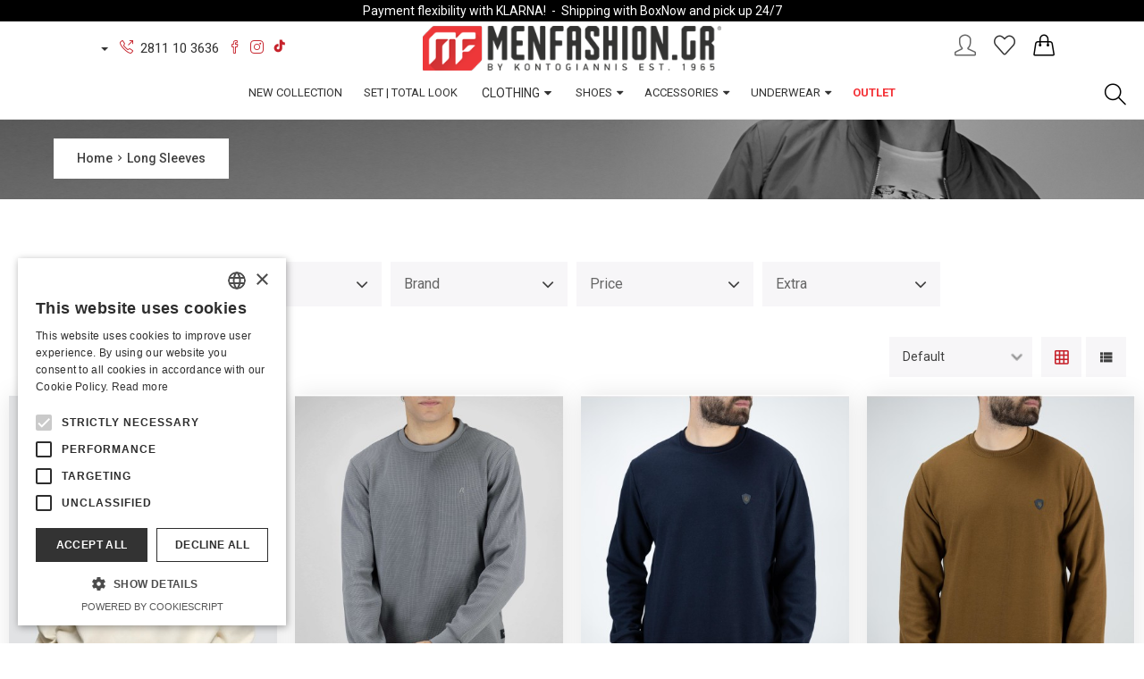

--- FILE ---
content_type: text/html; charset=utf-8
request_url: https://www.menfashion.gr/long-sleeves
body_size: 34243
content:

<!DOCTYPE html>
<!--[if IE]><![endif]-->
<!--[if IE 8 ]><html dir="ltr" lang="en" class="ie8"><![endif]-->
<!--[if IE 9 ]><html dir="ltr" lang="en" class="ie9"><![endif]-->
<!--[if (gt IE 9)|!(IE)]><!-->
<html dir="ltr" lang="en">
<!--<![endif]-->
<head>
	<script type="text/javascript" charset="UTF-8" src="//cdn.cookie-script.com/s/f41584544eb89fdeee7dac22e62b3208.js"></script>
    <meta charset="utf-8">
    <meta http-equiv="x-ua-compatible" content="ie=edge">
    <title>Long Sleeves</title>
	<base href="https://www.menfashion.gr/" />
		    <meta name="viewport" content="width=device-width, initial-scale=1">

    <!-- Place favicon.ico in the root directory -->
    <link rel="shortcut icon" type="image/x-icon" href="images/favicon.ico">
    <link rel="apple-touch-icon" href="apple-touch-icon.png">
    				<!-- Glami piXel for ΠΑΡΑΔΕΙΓΜΑ_ΚΑΤΑΣΤΗΜΑΤΟΣ -->
		<script>
		(function(f, a, s, h, i, o, n) {f['GlamiTrackerObject'] = i;
		f[i]=f[i]||function(){(f[i].q=f[i].q||[]).push(arguments)};o=a.createElement(s),
		n=a.getElementsByTagName(s)[0];o.async=1;o.src=h;n.parentNode.insertBefore(o,n)
		})(window, document, 'script', '//www.glami.gr/js/compiled/pt.js', 'glami');

		glami('create', 'd261803a92ce77c01a119996e9418ca6', 'gr');
		glami('track', 'PageView');

					glami('track', 'ViewContent', {
content_type: 'category',
category_text: 'Ανδρικά ρούχα και παπούτσια | Tops > Long Sleeves',
item_ids:['36566L','36248XL','36349M','36349L','36349XL','363492XL','36350L','36350XL','363502XL','36370M','36371M','36371L','36385M','36339M','36339L','363392XL','36321L','351222XL','34964L','34956M','34963S','34963M','34963L','34963XL','349572XL','34993S','346962XL','34697XL','346972XL','34885XL','348852XL','34888M','34888XL','34890M','34890L','34890XL','348902XL','34886XL','348862XL','34889L','34889XL','348892XL','34648XL','34647XL','343882XL','34387L','343872XL','34376S','34376M','34376L','34376XL','34380L','33338S','33338L','33338XL','333382XL','333383XL','33331S','33331L','31853S','31853L','31593L','31514S','31514XL','31513S','31513M','31513XL','31671L','299862XL','29916XL','29777L','29777XL','297772XL','29845L','29560XL','29557M','29506M','29559XL','295582XL','285702XL','27973XL','27972M','27972XL','279723XL','28075M','24456M','24456L','24380L','24379M','24379L','24379XL','24197L','24382L','24378M','24378L','24378XL','243783XL','198933XL','19655M','19656M','19657L','19657XL','19405S','194052XL','195882XL']
});

				</script>
		<!-- End Glami piXel -->
		<!-- Taboola Pixel Code -->
		<script type='text/javascript'>
		  window._tfa = window._tfa || [];
		  window._tfa.push({notify: 'event', name: 'page_view', id: 1383170});
		  !function (t, f, a, x) {
				 if (!document.getElementById(x)) {
					t.async = 1;t.src = a;t.id=x;f.parentNode.insertBefore(t, f);
				 }
		  }(document.createElement('script'),
		  document.getElementsByTagName('script')[0],
		  '//cdn.taboola.com/libtrc/unip/1383170/tfa.js',
		  'tb_tfa_script');
		</script>
		<!-- End of Taboola Pixel Code -->
		<!-- Google Tag Manager -->
		<script>(function(w,d,s,l,i){w[l]=w[l]||[];w[l].push({'gtm.start':
		new Date().getTime(),event:'gtm.js'});var f=d.getElementsByTagName(s)[0],
		j=d.createElement(s),dl=l!='dataLayer'?'&l='+l:'';j.async=true;j.src=
		'https://www.googletagmanager.com/gtm.js?id='+i+dl;f.parentNode.insertBefore(j,f);
		})(window,document,'script','dataLayer','GTM-MCGSZPL');</script>
		<!-- End Google Tag Manager -->
				<!-- Global site tag (gtag.js) - Google Analytics -->
		<script async src="https://www.googletagmanager.com/gtag/js?id=AW-618500717"></script>
		<script>
		window.dataLayer = window.dataLayer || [];
		function gtag(){dataLayer.push(arguments);}
		gtag('js', new Date());

		gtag('config', 'UA-50090161-1');
		gtag('config', 'AW-618500717');
		gtag('config', 'G-1GLC94FJ0Y');

				</script>
		<link rel="preconnect" href="https://fonts.googleapis.com">
	<link rel="preconnect" href="https://fonts.gstatic.com" crossorigin>
	<link href="https://fonts.googleapis.com/css2?family=Poppins:ital,wght@0,100;0,300;0,400;0,500;0,600;0,700;0,800;0,900;1,400&family=Roboto:ital,wght@0,100;0,300;0,400;0,500;0,700;0,900;1,400&display=swap" rel="stylesheet">
    <!-- All css files are included here. -->
    <!-- Bootstrap fremwork main css -->
    <link rel="stylesheet" href="catalog/view/theme/default/stylesheet/menfashion/css/bootstrap.min.css">
    <!-- Owl Carousel min css -->
    <link rel="stylesheet" href="catalog/view/theme/default/stylesheet/menfashion/css/owl.carousel.min.css">
    <link rel="stylesheet" href="catalog/view/theme/default/stylesheet/menfashion/css/owl.theme.default.min.css">
    <!-- This core.css file contents all plugings css file. -->
    <link rel="stylesheet" href="catalog/view/theme/default/stylesheet/menfashion/css/core.css?v=27">
    <!-- Theme shortcodes/elements style -->
    <link rel="stylesheet" href="catalog/view/theme/default/stylesheet/menfashion/css/shortcode/shortcodes_04.css?v=28">
    <!-- Theme main style -->
    <link rel="stylesheet" href="catalog/view/theme/default/stylesheet/style_35.css?v=47" rel="stylesheet">
    <!-- Responsive css -->
    <link rel="stylesheet" href="catalog/view/theme/default/stylesheet/menfashion/css/responsive_01.css?v=27">
    <!-- User style -->
    <link rel="stylesheet" href="catalog/view/theme/default/stylesheet/menfashion/css/custom.css?v=28">


    <link href="catalog/view/theme/default/stylesheet/menfashion/css/animate.css?v=27" rel="stylesheet">
    <link href="catalog/view/theme/default/stylesheet/menfashion/css/bootsnav_01.css?v=27" rel="stylesheet">

	<link href="catalog/view/theme/default/stylesheet/menfashion/css/style.css?v=27" rel="stylesheet">



   <!-- jquery latest version -->
	    <script src="catalog/view/javascript/menfashion/js/vendor/jquery-1.12.0.min.js"></script>
	<!-- Waymore web service -->


    <!-- Modernizr JS -->
    <script src="catalog/view/javascript/menfashion/js/vendor/modernizr-2.8.3.min.js"></script>
		<link href="catalog/view/theme/default/stylesheet/versions/dst/theme_16.css" type="text/css" rel="stylesheet" media="screen" />
			<script src="catalog/view/javascript/common_04.js?8" type="text/javascript"></script>
		<link href="https://www.menfashion.gr/long-sleeves" rel="canonical" />
		<link href="https://www.menfashion.gr/long-sleeves?page=2" rel="next" />
		<link href="https://www.menfashion.gr/image/catalog/Site_Images/men-fav.png" rel="icon" />
	
						<!-- BestPrice 360 Analytics Start -->
		<script type='text/javascript'>
			(function (a, b, c, d, s) {a.__bp360 = c;a[c] = a[c] || function (){(a[c].q = a[c].q || []).push(arguments);};
			s = b.createElement('script'); s.async = true; s.src = d; (b.body || b.head).appendChild(s);})
			(window, document, 'bp', 'https://360.bestprice.gr/360.js');

			bp('connect', 'BP-102444-HCND0gTZ2p');
			bp('native', true);
		</script>
		<!-- BestPrice 360 Analytics End -->
		
					
			
	
		<!-- Facebook Pixel Code -->
	<script>
	!function(f,b,e,v,n,t,s){if(f.fbq)return;n=f.fbq=function(){n.callMethod?
	n.callMethod.apply(n,arguments):n.queue.push(arguments)};if(!f._fbq)f._fbq=n;
	n.push=n;n.loaded=!0;n.version='2.0';n.queue=[];t=b.createElement(e);t.async=!0;
	t.src=v;s=b.getElementsByTagName(e)[0];s.parentNode.insertBefore(t,s)}(window,
	document,'script','https://connect.facebook.net/en_US/fbevents.js');

	fbq('init', '651720555692257');
	fbq('track', 'PageView');

		</script>
	<noscript>
	<img height="1" width="1" src="https://www.facebook.com/tr?id=651720555692257&ev=PageView&noscript=1"/>
	</noscript>
	<!-- End Facebook Pixel Code -->
	
	<meta property="fb:app_id"      content="1674087039485762" />
	<meta property="og:type"        content="product" />
	<meta property="og:title"       content="Long Sleeves" />
	<meta property="og:image" 		content="https://www.menfashion.gr/image/catalog/Site_Images/logo.png"/>
	<meta property="og:description" content="" />
		<meta property="og:url" 		content="https://www.menfashion.gr/long-sleeves" />
		<meta property="og:url" 		content="https://www.menfashion.gr/long-sleeves?page=2" />
		<meta property="og:url" 		content="https://www.menfashion.gr/image/catalog/Site_Images/men-fav.png" />
	
	<meta name="p:domain_verify" content="e3d779736fa5edaffc77d7893607732e"/>
	<script id="mcjs">!function(c,h,i,m,p){m=c.createElement(h),p=c.getElementsByTagName(h)[0],m.async=1,m.src=i,p.parentNode.insertBefore(m,p)}(document,"script","https://chimpstatic.com/mcjs-connected/js/users/699a4dfecfa698bb915de7ecd/df8e079a7767145ee90085a5d.js");</script>

			<script>
		  (function(a,b,c,d,e,f,g){a['SkroutzAnalyticsObject']=e;a[e]= a[e] || function(){
			(a[e].q = a[e].q || []).push(arguments);};f=b.createElement(c);f.async=true;
			f.src=d;g=b.getElementsByTagName(c)[0];g.parentNode.insertBefore(f,g);
		  })(window,document,'script','https://analytics.skroutz.gr/analytics.min.js','skroutz_analytics');

		  skroutz_analytics('session', 'connect', 'SA-3727-4692');  // Connect your Account.
		</script>
			
</head>
<body class="page_category">
<!-- Google Tag Manager (noscript) -->
<noscript><iframe src="https://www.googletagmanager.com/ns.html?id=GTM-MCGSZPL"
height="0" width="0" style="display:none;visibility:hidden"></iframe></noscript>
<!-- End Google Tag Manager (noscript) -->
<!-- Body main wrapper start -->
    <div class="wrapper">
		<!-- Start Search Popap -->
		<div class="search__area">
			<div class="container" >
				<div class="row" >
					<div class="col-md-12" >
						<div class="search__inner">
							<div id="search">
								<input id="search-curtain-input" type="text" name="search" value="" placeholder="Search" />
								<button type="submit"></button>
							</div>
							<div class="search__close__btn">
								<span class="search__close__btn_icon"><i class="zmdi zmdi-close"></i></span>
							</div>
						</div>
					</div>
				</div>
			</div>
		</div>
		<!-- End Search Popap -->
        <!-- Start Header Style -->
			<header id="htc__header" class="htc__header__area header--one">
					<div class="header-message-container">
					<div class="single-header-message"><font color="#ffffff"><div class="d-flex" style="
    flex-wrap: wrap;
    justify-content: center;
"><span>Payment flexibility with KLARNA!</span><span>&nbsp; -&nbsp; Shipping with BoxNow and pick up  24/7</span></div></font></div>
					</div>
<script type="text/javascript"><!--
function hideHeaderMessages(){
	$('.header-message-container').addClass('hidden');
}
//--></script>

				<div class="header__top__area">
					<div class="container-fluid">
						<div class="row flex-center flex-wrap">

							<div class="col-lg-4 col-sm-6 col-xs-12 flex-center ht__header__top__left">
									<form action="https://www.menfashion.gr/index.php?route=common/language/language" method="post" enctype="multipart/form-data" id="form_language" >
		<div class="btn-group">
			<button class="btn dropdown-toggle text-uppercase text-primary btn-link mb-0" type="button" data-toggle="dropdown" aria-haspopup="true" aria-expanded="false">
				 <span class="caret"></span>
			</button>
			<ul class="dropdown-menu px-2">
									<li>
						<button type="button" class="dropdown-item language-select" name="el-gr">Greek</button>
					</li>
									<li>
						<button type="button" class="dropdown-item language-select" name="en-gb">English</button>
					</li>
							</ul>
		</div>
		<input type="hidden" name="code" value="" id="form_language_code"/>
					<input type="hidden" name="redirect[el-gr]" value="https://www.menfashion.gr/mplouzes-makru-maniki" />
					<input type="hidden" name="redirect[en-gb]" value="https://www.menfashion.gr/long-sleeves" />
			</form>

								<div class="htc__contact">
									<a href="tel:+302811103636"><i class="icon-call-out icons"></i>2811 10 3636</a>
								</div>
								<div class="htc__contact">
									<a href="https://www.facebook.com/menfashion.gr/" target="_blank" ><i class="icon-social-facebook icons"></i></a>
								</div>
								<div class="htc__contact">
									<a href="https://www.instagram.com/menfashion.gr/" target="_blank" ><i class="icon-social-instagram icons"></i></a>
								</div>
								<div class="htc__contact">
									<a href="https://www.tiktok.com/@menfashion.gr" target="_blank" ><img class="tiktok-icon" src="image/catalog/social/tiktok_logo.png" alt="tiktok" title="tiktok"></a>
								</div>
							</div>
							<div class="col-md-4 col-lg-4 col-sm-5 col-xs-8 logo">
								<a href="https://www.menfashion.gr/home">
																		<img src="https://www.menfashion.gr/image/catalog/Site_Images/logo.png" alt="logo images" title="logo images" class="img-responsive" />
								</a>
							</div>
							<div class="col-lg-4 col-sm-6 col-xs-12 ht__header__right">
								<ul class="flex-center flex-xs-wrap">
									<li>
										<span onclick="$('html, body').addClass('show-curtain').addClass('show-sidebar');$('.body__overlay').addClass('is-visible');" class="cursor-pointer">
																							<span class="icons icon-user" aria-hidden="true"></span><span class="sr-only">Account</span>
																					</span>
									</li>
																		<li>
										<a href="https://www.menfashion.gr/index.php?route=account/wishlist" class="header-wishlist position-relative">
											<span class="icons icon-heart" aria-hidden="true"></span>
											<span class="wishlist-counter " aria-hidden="true"></span>
											<span class="sr-only">Wishlist</span>
										</a>
									</li>
									<li>
										<div id="cart" class="htc__shopping__cart">
											<a class="cart__menu" ><i class="icon-handbag icons"></i></a>
																							<a><span class="htc__qua" id="ajax_cart_quantity"></span></a>
																						<ul>
	<li class="cart_content">
		<!-- Start Cart Panel -->
		<div class="shopping__cart">
			<div class="offsetmenu__close__btn"><i class="zmdi zmdi-close"></i></div>
			<div class="cart_heading">Shopping cart</div>
			<div class="shopping__cart__inner">
				
									<p class="text-center">Your shopping cart is empty!</p>
							</div>
					</div>
		<!-- End Cart Panel -->
	</li>
</ul>


										</div>
									</li>
								</ul>
							</div>
						</div>
					</div>
				</div>
				<nav class="navbar navbar-default navbar-sticky bootsnav">

					<div class="container-fluid">
						<!-- Start Header Navigation -->
						<div class="navbar-header">
							<button type="button" id="open-mobile-menu" class="navbar-toggle" data-toggle="collapse" data-target="#navbar-menu">
								<i class="fa fa-bars"></i>
							</button>
														<a class="navbar-brand inline-logo" href="#brand">
								<img src="https://www.menfashion.gr/image/catalog/Site_Images/logo.png" alt="site logo" title="site logo"/>
							</a>
							<a class="cart__menu_sticky" id="cart-sticky">
								<i class="icon-handbag icons"></i>
																	<span class="cart__menu_sticky_quantity"><span class="htc__qua" id="ajax_cart_quantity_sticky"></span></span>
															</a>
														<a class="header-inline-icons" href="https://www.menfashion.gr/index.php?route=account/account"><i class="icon-user icons"></i></a>
							<a class="header-inline-icons" href="tel:+302811103636"><i class="icon-call-out icons"></i></a>
													</div>
						<!-- End Header Navigation -->
						<div class="body__overlay" id="body-overlay"></div>
						<!-- Collect the nav links, forms, and other content for toggling -->
						<div class="collapse navbar-collapse" id="navbar-menu">
							<button type="button" id="close-mobile-menu">
								<i class="fa fa-times"></i>
							</button>
							<div class="header__search search search__open">
	<a href="#"><i class="icon-magnifier icons"></i></a>
</div>	
							<ul class="nav navbar-nav navbar-center" data-in="fadeInDown" data-out="fadeOutUp">
											<li class=" megamenu-li       ">
											<a href="https://www.menfashion.gr/new-collections">New Collection</a>
									</li>
																	<li class=" megamenu-li       ">
											<a href="https://www.menfashion.gr/set">SET | Total Look</a>
									</li>
													<li class="megamenu-li dropdown megamenu-fw       ">
									<span class="main-link-no-link  dropdown-toggle" >Clothing</span>
													<ul class="dropdown-menu megamenu-content" role="menu">
						<li>
							<div class="row">
								<div class="col-menu col-md-2 menu-image-container">
									<a class="menu-thumb" href="">
										<img id="menuthumb-2" class="mt--10" alt="" title="" src="">
									</a>
								</div>
								<div class="col-menu col-md-10">
									
									<div class="row">
																																	<div class="col-menu col-sm-2">
																																											
																<a href="https://www.menfashion.gr/plus_size"><h6 class="mob-no-children bold-underlined" data-target="menuthumb-2" data-thumb="https://www.menfashion.gr/image/cache/catalog/Products/season46/067-00957/black_%20(s3)-161x226.jpg" data-title="plus size " class="megamenu-li-a">plus size </h6></a>
																																																																								
																<a href="https://www.menfashion.gr/suits"><h6 class="mob-no-children bold-underlined" data-target="menuthumb-2" data-thumb="https://www.menfashion.gr/image/cache/catalog/photo_of_menu/suits-161x226.jpg" data-title="Suits" class="megamenu-li-a">Suits</h6></a>
																																																																								
																<a href="https://www.menfashion.gr/blazers-jackets"><h6 class="mob-no-children bold-underlined" data-target="menuthumb-2" data-thumb="https://www.menfashion.gr/image/cache/catalog/photo_of_menu/blazer-161x226.jpg" data-title="Blazers" class="megamenu-li-a">Blazers</h6></a>
																																																																								
																<a href="https://www.menfashion.gr/vests"><h6 class="mob-no-children bold-underlined" data-target="menuthumb-2" data-thumb="" data-title="Vests" class="megamenu-li-a">Vests</h6></a>
																																																																							<div class="flex-mob-container">
																<a href="https://www.menfashion.gr/sweaters" class=""><h6  class="bold-underlined" data-target="menuthumb-2" data-thumb="https://www.menfashion.gr/image/cache/catalog/photo_of_menu/KNITTED_CARDIGAN-161x226.jpg" data-title="Sweaters" class="">Sweaters</h6></a>
																<i class="fa fa-angle-right mobile-dropdown-toggle title"></i>
																<div class="content">
																	<ul class="mobile-dropdown-menu menu-col" data-target="menuthumb-2"  data-thumb="https://www.menfashion.gr/image/cache/catalog/photo_of_menu/KNITTED_CARDIGAN-161x226.jpg" data-title="Sweaters" class="menu-col">
																			
																			<li  data-target="menuthumb-2"  data-thumb="https://www.menfashion.gr/image/cache/catalog/photo_of_menu/SWEATSHIRT-161x226.jpg" data-title="Sweatshirts" ><a href="https://www.menfashion.gr/sweaters-sweatshirts">Sweatshirts</a></li>
																			
																			<li  data-target="menuthumb-2"  data-thumb="https://www.menfashion.gr/image/cache/catalog/photo_of_menu/KNITTED_CARDIGAN-161x226.jpg" data-title="Knitwear" ><a href="https://www.menfashion.gr/sweaters-knitwear">Knitwear</a></li>
																																			</ul>
																</div>
															</div>
																																							</div>
																																												<div class="col-menu col-sm-2">
																																										<div class="flex-mob-container">
																<a href="https://www.menfashion.gr/shirts" class=""><h6  class="bold-underlined" data-target="menuthumb-2" data-thumb="" data-title="Shirts" class="">Shirts</h6></a>
																<i class="fa fa-angle-right mobile-dropdown-toggle title"></i>
																<div class="content">
																	<ul class="mobile-dropdown-menu menu-col" data-target="menuthumb-2"  data-thumb="" data-title="Shirts" class="menu-col">
																			
																			<li  data-target="menuthumb-2"  data-thumb="https://www.menfashion.gr/image/cache/catalog/photo_of_menu/shirts_Slimfit-161x226.jpg" data-title="Shirts Slim fit" ><a href="https://www.menfashion.gr/shirts-slim">Shirts Slim fit</a></li>
																			
																			<li  data-target="menuthumb-2"  data-thumb="https://www.menfashion.gr/image/cache/catalog/photo_of_menu/shirts_regularfit-161x226.jpg" data-title="Shirts Regular/Comfort fit" ><a href="https://www.menfashion.gr/shirts-regular">Shirts Regular/Comfort fit</a></li>
																			
																			<li  data-target="menuthumb-2"  data-thumb="https://www.menfashion.gr/image/cache/catalog/Products/season46/038-00993/001as%20(1)-161x226.jpg" data-title="Shirts Elegant Formal " ><a href="https://www.menfashion.gr/formal_elegant_shirts">Shirts Elegant Formal </a></li>
																			
																			<li  data-target="menuthumb-2"  data-thumb="https://www.menfashion.gr/image/cache/catalog/Products/season44/002-02153/brown_%20(1)-161x226.jpg" data-title="Shirts Printed designs" ><a href="https://www.menfashion.gr/Printed_designs_shirts">Shirts Printed designs</a></li>
																			
																			<li  data-target="menuthumb-2"  data-thumb="https://www.menfashion.gr/image/cache/catalog/Products/season49/067-01066/cashmereblue%20(1)-161x226.jpg" data-title="Linen Shirts " ><a href="https://www.menfashion.gr/linenshirts">Linen Shirts </a></li>
																			
																			<li  data-target="menuthumb-2"  data-thumb="" data-title="Shirts Shortsleeve " ><a href="https://www.menfashion.gr/SummerTrendshirts">Shirts Shortsleeve </a></li>
																			
																			<li  data-target="menuthumb-2"  data-thumb="" data-title="Over shirts" ><a href="https://www.menfashion.gr/overshirts">Over shirts</a></li>
																																			</ul>
																</div>
															</div>
																																							</div>
																																												<div class="col-menu col-sm-2">
													<div class="flex-mob-container">
														<a href="https://www.menfashion.gr/t-shirts"><h6  class="bold-underlined" data-target="menuthumb-2"  data-thumb="https://www.menfashion.gr/image/cache/catalog/Products/season50/036-00456/t7x_brilliantwhite%20(s)-161x226.jpg" data-title="Tops" class="">Tops</h6></a>
														<i class="fa fa-angle-right mobile-dropdown-toggle title"></i>
														<div class="content">
															<ul  class="mobile-dropdown-menu menu-col" data-target="menuthumb-2"  data-thumb="https://www.menfashion.gr/image/cache/catalog/Products/season50/036-00456/t7x_brilliantwhite%20(s)-161x226.jpg" data-title="" class="menu-col">
																	
																	<li  data-target="menuthumb-2"  data-thumb="https://www.menfashion.gr/image/cache/catalog/photo_of_menu/tshirt-161x226.jpg" data-title="T-shirts"><a href="https://www.menfashion.gr/short-sleeve-t-shirts">T-shirts</a></li>
																	
																	<li  data-target="menuthumb-2"  data-thumb="https://www.menfashion.gr/image/cache/catalog/photo_of_menu/hood-161x226.jpg" data-title="Sweatshirts"><a href="https://www.menfashion.gr/sweatshirts">Sweatshirts</a></li>
																	
																	<li  data-target="menuthumb-2"  data-thumb="https://www.menfashion.gr/image/cache/catalog/photo_of_menu/polo_2-161x226.jpg" data-title="Polo"><a href="https://www.menfashion.gr/polo">Polo</a></li>
																	
																	<li  data-target="menuthumb-2"  data-thumb="https://www.menfashion.gr/image/cache/catalog/photo_of_menu/amaniko-161x226.jpg" data-title="Sleeveless tshirts"><a href="https://www.menfashion.gr/sleeveless-t-shirts">Sleeveless tshirts</a></li>
																	
																	<li  data-target="menuthumb-2"  data-thumb="https://www.menfashion.gr/image/cache/catalog/photo_of_menu/longsleeve_tshirts-161x226.jpg" data-title="Long Sleeves"><a href="https://www.menfashion.gr/long-sleeves">Long Sleeves</a></li>
																	
																	<li  data-target="menuthumb-2"  data-thumb="https://www.menfashion.gr/image/cache/catalog/photo_of_menu/KNITTED%20PULLOVER-161x226.jpg" data-title="Knitwear"><a href="https://www.menfashion.gr/knitted">Knitwear</a></li>
																	
																	<li  data-target="menuthumb-2"  data-thumb="https://www.menfashion.gr/image/cache/catalog/photo_of_menu/Sleeveless-Sweater-161x226.jpg" data-title="Sleeveless Knitted "><a href="https://www.menfashion.gr/vests-knitted">Sleeveless Knitted </a></li>
																															</ul>
														</div>
													</div>
												</div>
																																												<div class="col-menu col-sm-2">
													<div class="flex-mob-container">
														<a href="https://www.menfashion.gr/jackets"><h6  class="bold-underlined" data-target="menuthumb-2"  data-thumb="https://www.menfashion.gr/image/cache/catalog/photo_of_menu/jacket-parka-161x226.jpg" data-title="Jackets" class="">Jackets</h6></a>
														<i class="fa fa-angle-right mobile-dropdown-toggle title"></i>
														<div class="content">
															<ul  class="mobile-dropdown-menu menu-col" data-target="menuthumb-2"  data-thumb="https://www.menfashion.gr/image/cache/catalog/photo_of_menu/jacket-parka-161x226.jpg" data-title="" class="menu-col">
																	
																	<li  data-target="menuthumb-2"  data-thumb="https://www.menfashion.gr/image/cache/catalog/Products/season52/036-00510/1lgoatmealbeige%20(1)-161x226.jpg" data-title="warm over - top trend '26"><a href="https://www.menfashion.gr/warm_jackets_en">warm over - top trend '26</a></li>
																	
																	<li  data-target="menuthumb-2"  data-thumb="https://www.menfashion.gr/image/cache/catalog/Products/season45/067-00897/string%20(1)-161x226.jpg" data-title="Light jacket"><a href="https://www.menfashion.gr/Light-jacket">Light jacket</a></li>
																	
																	<li  data-target="menuthumb-2"  data-thumb="https://www.menfashion.gr/image/cache/catalog/photo_of_menu/sleeveless-jacket-161x226.jpg" data-title="Sleeveless"><a href="https://www.menfashion.gr/jackets-sleeveless">Sleeveless</a></li>
																	
																	<li  data-target="menuthumb-2"  data-thumb="https://www.menfashion.gr/image/cache/catalog/photo_of_menu/jacket-parka-161x226.jpg" data-title="Jackets - Parka"><a href="https://www.menfashion.gr/jackets-jackets">Jackets - Parka</a></li>
																	
																	<li  data-target="menuthumb-2"  data-thumb="https://www.menfashion.gr/image/cache/catalog/photo_of_menu/puffer-161x226.jpg" data-title="Padded - Puffer - Casual"><a href="https://www.menfashion.gr/men-fashion-jackets-padded-puffer-fly">Padded - Puffer - Casual</a></li>
																	
																	<li  data-target="menuthumb-2"  data-thumb="https://www.menfashion.gr/image/cache/catalog/photo_of_menu/leatherette_jacket-161x226.jpg" data-title="Leatherette"><a href="https://www.menfashion.gr/men-clothes-leatherette-jackets">Leatherette</a></li>
																	
																	<li  data-target="menuthumb-2"  data-thumb="https://www.menfashion.gr/image/cache/catalog/photo_of_menu/leather-jacket-161x226.jpg" data-title="Leather"><a href="https://www.menfashion.gr/men-clothes-leather-jackets">Leather</a></li>
																	
																	<li  data-target="menuthumb-2"  data-thumb="https://www.menfashion.gr/image/cache/catalog/photo_of_menu/coats-161x226.jpg" data-title="Trench Coats"><a href="https://www.menfashion.gr/jackets-coats">Trench Coats</a></li>
																															</ul>
														</div>
													</div>
												</div>
																																												<div class="col-menu col-sm-2">
																																										<div class="flex-mob-container">
																<a href="https://www.menfashion.gr/pants" class=""><h6  class="bold-underlined" data-target="menuthumb-2" data-thumb="https://www.menfashion.gr/image/cache/catalog/photo_of_menu/sweatpants-161x226.jpg" data-title="Pants" class="">Pants</h6></a>
																<i class="fa fa-angle-right mobile-dropdown-toggle title"></i>
																<div class="content">
																	<ul class="mobile-dropdown-menu menu-col" data-target="menuthumb-2"  data-thumb="https://www.menfashion.gr/image/cache/catalog/photo_of_menu/sweatpants-161x226.jpg" data-title="Pants" class="menu-col">
																			
																			<li  data-target="menuthumb-2"  data-thumb="" data-title="Pants (linen &amp; cotton)" ><a href="https://www.menfashion.gr/Pants-linen-cotton">Pants (linen &amp; cotton)</a></li>
																			
																			<li  data-target="menuthumb-2"  data-thumb="https://www.menfashion.gr/image/cache/catalog/photo_of_menu/jeans-161x226.jpg" data-title="Jeans" ><a href="https://www.menfashion.gr/jeans">Jeans</a></li>
																			
																			<li  data-target="menuthumb-2"  data-thumb="https://www.menfashion.gr/image/cache/catalog/photo_of_menu/chinos-161x226.jpg" data-title="Chinos" ><a href="https://www.menfashion.gr/chinos">Chinos</a></li>
																			
																			<li  data-target="menuthumb-2"  data-thumb="https://www.menfashion.gr/image/cache/catalog/photo_of_menu/cargo_pants-161x226.jpg" data-title="Casual &amp; Cargo" ><a href="https://www.menfashion.gr/casual-cargo-pants">Casual &amp; Cargo</a></li>
																			
																			<li  data-target="menuthumb-2"  data-thumb="https://www.menfashion.gr/image/cache/catalog/photo_of_menu/sweatpants-161x226.jpg" data-title="Sweatpants" ><a href="https://www.menfashion.gr/sweatpants">Sweatpants</a></li>
																																			</ul>
																</div>
															</div>
																																							</div>
																																												<div class="col-menu col-sm-2">
																																										<div class="flex-mob-container">
																<a href="https://www.menfashion.gr/shorts" class=""><h6  class="bold-underlined" data-target="menuthumb-2" data-thumb="https://www.menfashion.gr/image/cache/catalog/photo_of_menu/swimtrunks-161x226.jpg" data-title="Shorts" class="">Shorts</h6></a>
																<i class="fa fa-angle-right mobile-dropdown-toggle title"></i>
																<div class="content">
																	<ul class="mobile-dropdown-menu menu-col" data-target="menuthumb-2"  data-thumb="https://www.menfashion.gr/image/cache/catalog/photo_of_menu/swimtrunks-161x226.jpg" data-title="Shorts" class="menu-col">
																			
																			<li  data-target="menuthumb-2"  data-thumb="https://www.menfashion.gr/image/cache/catalog/photo_of_menu/shorts_jean-161x226.jpg" data-title="Jeans" ><a href="https://www.menfashion.gr/shorts-jeans">Jeans</a></li>
																			
																			<li  data-target="menuthumb-2"  data-thumb="https://www.menfashion.gr/image/cache/catalog/photo_of_menu/shorts_chinos-161x226.jpg" data-title="Chinos" ><a href="https://www.menfashion.gr/shorts-chinos">Chinos</a></li>
																			
																			<li  data-target="menuthumb-2"  data-thumb="https://www.menfashion.gr/image/cache/catalog/photo_of_menu/shorts_cargo-161x226.jpg" data-title="Cargo" ><a href="https://www.menfashion.gr/shorts-cargo">Cargo</a></li>
																			
																			<li  data-target="menuthumb-2"  data-thumb="https://www.menfashion.gr/image/cache/catalog/photo_of_menu/Sweatpants_Shorts-161x226.jpg" data-title=" Sweatpants" ><a href="https://www.menfashion.gr/shorts-sweatpants"> Sweatpants</a></li>
																			
																			<li  data-target="menuthumb-2"  data-thumb="https://www.menfashion.gr/image/cache/catalog/photo_of_menu/swimtrunks-161x226.jpg" data-title="Swim Trunks" ><a href="https://www.menfashion.gr/swim-trunks">Swim Trunks</a></li>
																																			</ul>
																</div>
															</div>
																																							</div>
																														<div>
								<div>
							<div>
						</li>
					</ul>
							</li>
														<li class="megamenu-li dropdown d-flex       ">
											<a href="https://www.menfashion.gr/shoes">Shoes</a>
						<span class="dropdown-toggle" data-toggle="dropdown" ></span>
																<ul class="dropdown-menu category-menu">
							<li>
								<div class="row">
									<div class="col-menu col-md-6 menu-image-container">
										<a class="menu-thumb" href="https://www.menfashion.gr/casual-shoes">
											<img id="menuthumb-3" class="mt--10" alt="" src="">
										</a>
									</div>
									<div class="col-menu col-md-6">
										<ul class="menu-col">
																							<li class="megamenu-li-a" data-target="menuthumb-3" data-thumb="" data-title="Sneakers"><a href="https://www.menfashion.gr/casual-shoes">Sneakers</a></li>
																							<li class="megamenu-li-a" data-target="menuthumb-3" data-thumb="https://www.menfashion.gr/image/cache/catalog/Products/season45/087-00120/taba_%20(2)-161x226.jpg" data-title="Casual &amp; oxford"><a href="https://www.menfashion.gr/casual-oxford-en">Casual &amp; oxford</a></li>
																							<li class="megamenu-li-a" data-target="menuthumb-3" data-thumb="https://www.menfashion.gr/image/cache/catalog/Products/season40/088-00047/mauro%20(1)-161x226.jpg" data-title="Loafers &amp; moccasins"><a href="https://www.menfashion.gr/loafer-shoes-gr">Loafers &amp; moccasins</a></li>
																							<li class="megamenu-li-a" data-target="menuthumb-3" data-thumb="" data-title="Formal shoes"><a href="https://www.menfashion.gr/formal-men-shoes">Formal shoes</a></li>
																							<li class="megamenu-li-a" data-target="menuthumb-3" data-thumb="https://www.menfashion.gr/image/cache/catalog/Products/season38/087-00087/mauro%20(2)-161x226.jpg" data-title="Monk"><a href="https://www.menfashion.gr/monkshoes">Monk</a></li>
																							<li class="megamenu-li-a" data-target="menuthumb-3" data-thumb="https://www.menfashion.gr/image/cache/catalog/Products/season40/087-00100/tava%20(1)-161x226.jpg" data-title="Hi-tops - Boots"><a href="https://www.menfashion.gr/men-shoes-boots">Hi-tops - Boots</a></li>
																							<li class="megamenu-li-a" data-target="menuthumb-3" data-thumb="https://www.menfashion.gr/image/cache/catalog/photo_of_menu/sandals-161x226.jpg" data-title="Sandals"><a href="https://www.menfashion.gr/sandals">Sandals</a></li>
																					</ul>
									</div>
								</div>
							</li>
						</ul>
									</li> 
																	<li class="megamenu-li dropdown d-flex       ">
											<a href="https://www.menfashion.gr/mens-accessories">Accessories</a>
						<span class="dropdown-toggle" data-toggle="dropdown" ></span>
																<ul class="dropdown-menu category-menu">
							<li>
								<div class="row">
									<div class="col-menu col-md-6 menu-image-container">
										<a class="menu-thumb" href="https://www.menfashion.gr/accessories-gloves">
											<img id="menuthumb-4" class="mt--10" alt="" src="">
										</a>
									</div>
									<div class="col-menu col-md-6">
										<ul class="menu-col">
																							<li class="megamenu-li-a" data-target="menuthumb-4" data-thumb="" data-title="Gloves"><a href="https://www.menfashion.gr/accessories-gloves">Gloves</a></li>
																							<li class="megamenu-li-a" data-target="menuthumb-4" data-thumb="https://www.menfashion.gr/image/cache/catalog/photo_of_menu/belts-161x226.jpg" data-title="Belts"><a href="https://www.menfashion.gr/accessories-belts">Belts</a></li>
																							<li class="megamenu-li-a" data-target="menuthumb-4" data-thumb="https://www.menfashion.gr/image/cache/catalog/photo_of_menu/tsanta-161x226.jpg" data-title="Bags"><a href="https://www.menfashion.gr/men-fashion-bags">Bags</a></li>
																							<li class="megamenu-li-a" data-target="menuthumb-4" data-thumb="" data-title="Wallets"><a href="https://www.menfashion.gr/men-fashion-wallets">Wallets</a></li>
																							<li class="megamenu-li-a" data-target="menuthumb-4" data-thumb="https://www.menfashion.gr/image/cache/catalog/photo_of_menu/scarf-161x226.jpg" data-title="Scarves"><a href="https://www.menfashion.gr/scarves">Scarves</a></li>
																							<li class="megamenu-li-a" data-target="menuthumb-4" data-thumb="https://www.menfashion.gr/image/cache/catalog/photo_of_menu/kapela-161x226.jpg" data-title="Hat"><a href="https://www.menfashion.gr/hat">Hat</a></li>
																							<li class="megamenu-li-a" data-target="menuthumb-4" data-thumb="https://www.menfashion.gr/image/cache/catalog/photo_of_menu/black_%20(1)-161x226.jpg" data-title="Bracelets"><a href="https://www.menfashion.gr/men-fashion-bracelets">Bracelets</a></li>
																							<li class="megamenu-li-a" data-target="menuthumb-4" data-thumb="" data-title="Cap"><a href="https://www.menfashion.gr/cap">Cap</a></li>
																							<li class="megamenu-li-a" data-target="menuthumb-4" data-thumb="https://www.menfashion.gr/image/cache/catalog/photo_of_menu/suspenders-161x226.jpg" data-title="Suspenders"><a href="https://www.menfashion.gr/accessories-suspenders">Suspenders</a></li>
																					</ul>
									</div>
								</div>
							</li>
						</ul>
									</li> 
																	<li class="megamenu-li dropdown d-flex       ">
											<a href="https://www.menfashion.gr/underwear">Underwear</a>
						<span class="dropdown-toggle" data-toggle="dropdown" ></span>
																<ul class="dropdown-menu category-menu">
							<li>
								<div class="row">
									<div class="col-menu col-md-6 menu-image-container">
										<a class="menu-thumb" href="https://www.menfashion.gr/boxer-briefs">
											<img id="menuthumb-5" class="mt--10" alt="" src="https://www.menfashion.gr/image/cache/catalog/Products/season38/067-00453/navy%20(3)-161x226.jpg">
										</a>
									</div>
									<div class="col-menu col-md-6">
										<ul class="menu-col">
																							<li class="megamenu-li-a" data-target="menuthumb-5" data-thumb="https://www.menfashion.gr/image/cache/catalog/Products/season38/067-00453/navy%20(3)-161x226.jpg" data-title="Boxer Briefs &amp; trunks"><a href="https://www.menfashion.gr/boxer-briefs">Boxer Briefs &amp; trunks</a></li>
																							<li class="megamenu-li-a" data-target="menuthumb-5" data-thumb="" data-title="Socks"><a href="https://www.menfashion.gr/socks">Socks</a></li>
																							<li class="megamenu-li-a" data-target="menuthumb-5" data-thumb="" data-title="Pyjamas"><a href="https://www.menfashion.gr/pyjamas">Pyjamas</a></li>
																							<li class="megamenu-li-a" data-target="menuthumb-5" data-thumb="https://www.menfashion.gr/image/cache/catalog/photo_categories_home%20/undershirt-161x226.jpg" data-title="Undershirt"><a href="https://www.menfashion.gr/undershirt">Undershirt</a></li>
																					</ul>
									</div>
								</div>
							</li>
						</ul>
									</li> 
													<li class=" red-bold  megamenu-li      ">
									<a href="https://outlet.menfashion.gr/" >
											Outlet
							
					</a>
					
							</li>
					</ul>
						</div><!-- /.navbar-collapse -->
					</div>
				</nav>
			</header>


<!-- Start Bradcaump area -->
<div class="ht__bradcaump__area black-friday" style="background: rgba(0, 0, 0, 0) url(catalog/view/theme/default/image/menfashion/images/bg/headerKontogianni.jpg) no-repeat scroll center center / cover ;">
	<div id="countdown-breadcrumbs"></div>
	<div class="ht__bradcaump__wrap">
		<div class="container">
			<div class="row">
				<div class="col-xs-12">
					<div class="bradcaump__inner">
						<nav class="bradcaump-inner">
															<a class="breadcrumb-item" href="https://www.menfashion.gr/home">Home</a>
								<span class="brd-separetor"><i class="zmdi zmdi-chevron-right"></i></span>
															<a class="breadcrumb-item" href="https://www.menfashion.gr/long-sleeves">Long Sleeves</a>
								<span class="brd-separetor"><i class="zmdi zmdi-chevron-right"></i></span>
													</nav>
					</div>
				</div>
			</div>
		</div>
	</div>
</div>
<!-- End Bradcaump area -->
<section class="htc__product__grid bg__white ptb--70">
	<div class="container" >
		
	</div>
	<div class="container-fluid" >
		<div class="row">
			<div id="content" class="col-md-12 col-sm-12 col-xs-12 smt-40 xmt-40">
				
				<div class="mobile-filters mobile-filters-main">
					<div class="show-filters"  onclick="$('.top-filters-category-page').addClass('show');" >
						<span class="text">Filters</span>
						<i class="fa fa-sliders"></i>
					</div>
				</div>
				<div class="htc__product__rightidebar top-filters-category-page" id="gridTop">
					<div class="mobile-filters" onclick="$('.top-filters-category-page').removeClass('show');" >
						<i class="fa fa-close"></i>
					</div>
					<div class="filters-top-main-container">
						<div class="mobile-filters">
							<div class="mobile-filters-title">
								Filters
							</div>
						</div>
						<div class="">
							<div class="row category-filters-row">
								
    <div class="col-sm-2">
        <div class="dropdown keep-open filter-group-container" id="filter-7">
            <div class=" filter-dropdown-button dropdown-toggle" type="button" id="dropdown_7" aria-haspopup="true" aria-expanded="false">
                <div class="dropdown-header-title">
                    <p class="selected_filters_title">Size</p>
                    <p class="selected_filters_text"></p>
                </div>
                <i class="fa fa-angle-down"></i>

            </div>
            <div class="dropdown-menu dropdown-filters" aria-labelledby="dropdown_7">
                <div class="dropdown-header">
                    <div class="mobile-filters selected_filters_count">
                        <i onclick="$('#filter-7').removeClass('open');" class="fa fa-arrow-left"></i> Size
                    </div>
                    <div class="desktop-filters">
                        <p class="selected_filters_count">0 Selected</p>
                        <p class="selected_filters_text"></p>
                    </div>
                                            <div class="clear_filters_button" onclick="clearFilters('filter_7',7);">
                            <i class="fa fa-check"></i> All
                        </div>
                                    </div>
                <ul class="dropdown-filter-list ">
                                                                        <li>
                                <input name="filter_7" type="checkbox" value="s" id="filter64"  />
                                <label for="filter64">S</label>
                            </li>
                                                    <li>
                                <input name="filter_7" type="checkbox" value="m" id="filter65"  />
                                <label for="filter65">M</label>
                            </li>
                                                    <li>
                                <input name="filter_7" type="checkbox" value="l" id="filter66"  />
                                <label for="filter66">L</label>
                            </li>
                                                    <li>
                                <input name="filter_7" type="checkbox" value="xl" id="filter67"  />
                                <label for="filter67">XL</label>
                            </li>
                                                    <li>
                                <input name="filter_7" type="checkbox" value="2xl" id="filter68"  />
                                <label for="filter68">2XL</label>
                            </li>
                                                    <li>
                                <input name="filter_7" type="checkbox" value="3xl" id="filter69"  />
                                <label for="filter69">3XL</label>
                            </li>
                                                            </ul>
            </div>
        </div>
    </div>
        <div class="col-sm-2">
        <div class="dropdown keep-open filter-group-container" id="filter-1">
            <div class=" filter-dropdown-button dropdown-toggle" type="button" id="dropdown_1" aria-haspopup="true" aria-expanded="false">
                <div class="dropdown-header-title">
                    <p class="selected_filters_title">Colour</p>
                    <p class="selected_filters_text"></p>
                </div>
                <i class="fa fa-angle-down"></i>

            </div>
            <div class="dropdown-menu dropdown-filters" aria-labelledby="dropdown_1">
                <div class="dropdown-header">
                    <div class="mobile-filters selected_filters_count">
                        <i onclick="$('#filter-1').removeClass('open');" class="fa fa-arrow-left"></i> Colour
                    </div>
                    <div class="desktop-filters">
                        <p class="selected_filters_count">0 Selected</p>
                        <p class="selected_filters_text"></p>
                    </div>
                                            <div class="clear_filters_button" onclick="clearFilters('filter_1',1);">
                            <i class="fa fa-check"></i> All
                        </div>
                                    </div>
                <ul class="dropdown-filter-list image-filter-container">
                                                                        <li class="image-filter">
                                <input name="filter_1"
                                       type="checkbox"
                                       value="black" id="filter1"  />
                                <label for="filter1" class="image-filter-label" data-toggle="tooltip"  title="Black">
                                                                            <img src="https://www.menfashion.gr/image/cache/catalog/filters/black-40x40.png" alt="Black" width="40" height="40" />
                                                                        <span >Black</span>
                                </label>
                            </li>
                                                    <li class="image-filter">
                                <input name="filter_1"
                                       type="checkbox"
                                       value="blue" id="filter2"  />
                                <label for="filter2" class="image-filter-label" data-toggle="tooltip"  title="Blue">
                                                                            <img src="https://www.menfashion.gr/image/cache/catalog/filters/blue-40x40.png" alt="Blue" width="40" height="40" />
                                                                        <span >Blue</span>
                                </label>
                            </li>
                                                    <li class="image-filter">
                                <input name="filter_1"
                                       type="checkbox"
                                       value="beige" id="filter14"  />
                                <label for="filter14" class="image-filter-label" data-toggle="tooltip"  title="Beige">
                                                                            <img src="https://www.menfashion.gr/image/cache/catalog/filters/beige-40x40.jpg" alt="Beige" width="40" height="40" />
                                                                        <span >Beige</span>
                                </label>
                            </li>
                                                    <li class="image-filter">
                                <input name="filter_1"
                                       type="checkbox"
                                       value="red" id="filter15"  />
                                <label for="filter15" class="image-filter-label" data-toggle="tooltip"  title="Red">
                                                                            <img src="https://www.menfashion.gr/image/cache/catalog/filters/red-40x40.jpg" alt="Red" width="40" height="40" />
                                                                        <span >Red</span>
                                </label>
                            </li>
                                                    <li class="image-filter">
                                <input name="filter_1"
                                       type="checkbox"
                                       value="green" id="filter16"  />
                                <label for="filter16" class="image-filter-label" data-toggle="tooltip"  title="Green">
                                                                            <img src="https://www.menfashion.gr/image/cache/catalog/filters/green-40x40.png" alt="Green" width="40" height="40" />
                                                                        <span >Green</span>
                                </label>
                            </li>
                                                    <li class="image-filter">
                                <input name="filter_1"
                                       type="checkbox"
                                       value="grey" id="filter17"  />
                                <label for="filter17" class="image-filter-label" data-toggle="tooltip"  title="Grey">
                                                                            <img src="https://www.menfashion.gr/image/cache/catalog/filters/grey-40x40.png" alt="Grey" width="40" height="40" />
                                                                        <span >Grey</span>
                                </label>
                            </li>
                                                    <li class="image-filter">
                                <input name="filter_1"
                                       type="checkbox"
                                       value="white" id="filter18"  />
                                <label for="filter18" class="image-filter-label" data-toggle="tooltip"  title="White">
                                                                            <img src="https://www.menfashion.gr/image/cache/catalog/filters/white-40x40.png" alt="White" width="40" height="40" />
                                                                        <span >White</span>
                                </label>
                            </li>
                                                    <li class="image-filter">
                                <input name="filter_1"
                                       type="checkbox"
                                       value="brown" id="filter19"  />
                                <label for="filter19" class="image-filter-label" data-toggle="tooltip"  title="Brown">
                                                                            <img src="https://www.menfashion.gr/image/cache/catalog/filters/brown-40x40.png" alt="Brown" width="40" height="40" />
                                                                        <span >Brown</span>
                                </label>
                            </li>
                                                    <li class="image-filter">
                                <input name="filter_1"
                                       type="checkbox"
                                       value="orange" id="filter44"  />
                                <label for="filter44" class="image-filter-label" data-toggle="tooltip"  title="Orange">
                                                                            <img src="https://www.menfashion.gr/image/cache/catalog/filters/orange-40x40.png" alt="Orange" width="40" height="40" />
                                                                        <span >Orange</span>
                                </label>
                            </li>
                                                            </ul>
            </div>
        </div>
    </div>
    
    <div class="col-sm-2">
        <div class="dropdown keep-open filter-group-container" id="filter-manufacturers">
            <div class=" filter-dropdown-button dropdown-toggle" type="button" id="dropdown_manufacturers" aria-haspopup="true" aria-expanded="false">
                <div class="dropdown-header-title">
                    <p class="selected_filters_title">Brand</p>
                    <p class="selected_filters_text"></p>
                </div>
                <i class="fa fa-angle-down"></i>

            </div>
            <div class="dropdown-menu dropdown-filters" aria-labelledby="dropdown_manufacturers">
                <div class="dropdown-header">
                    <div class="mobile-filters selected_filters_count">
                        <i onclick="$('#filter-manufacturers').removeClass('open');" class="fa fa-arrow-left"></i> Brand
                    </div>
                    <div class="desktop-filters">
                        <p class="selected_filters_count">0 Selected</p>
                        <p class="selected_filters_text"></p>
                    </div>
                                            <div class="clear_filters_button" onclick="clearFilters('manufacturer');">
                            <i class="fa fa-check"></i> All
                        </div>
                                    </div>
                <ul class="dropdown-filter-list">
                                            <li>
                            <input name="manufacturer" type="checkbox" value="blend" id="68"  />
                            <label for="68">Blend</label>
                        </li>
                                            <li>
                            <input name="manufacturer" type="checkbox" value="brokers" id="35"  />
                            <label for="35">Brokers</label>
                        </li>
                                            <li>
                            <input name="manufacturer" type="checkbox" value="diverse" id="189"  />
                            <label for="189">Diverse</label>
                        </li>
                                            <li>
                            <input name="manufacturer" type="checkbox" value="everbest" id="32"  />
                            <label for="32">Everbest</label>
                        </li>
                                            <li>
                            <input name="manufacturer" type="checkbox" value="explorer" id="58"  />
                            <label for="58">Explorer</label>
                        </li>
                                            <li>
                            <input name="manufacturer" type="checkbox" value="franklin-and-marshall" id="175"  />
                            <label for="175">Franklin &amp; Marshall</label>
                        </li>
                                            <li>
                            <input name="manufacturer" type="checkbox" value="guess" id="205"  />
                            <label for="205">Guess</label>
                        </li>
                                            <li>
                            <input name="manufacturer" type="checkbox" value="jack-and-jones" id="76"  />
                            <label for="76">Jack &amp; Jones</label>
                        </li>
                                            <li>
                            <input name="manufacturer" type="checkbox" value="ndc" id="180"  />
                            <label for="180">NDC</label>
                        </li>
                                            <li>
                            <input name="manufacturer" type="checkbox" value="origin" id="148"  />
                            <label for="148">Origin</label>
                        </li>
                                            <li>
                            <input name="manufacturer" type="checkbox" value="paco-and-co" id="196"  />
                            <label for="196">Paco &amp; Co</label>
                        </li>
                                            <li>
                            <input name="manufacturer" type="checkbox" value="pepe-jeans" id="20"  />
                            <label for="20">Pepe Jeans</label>
                        </li>
                                            <li>
                            <input name="manufacturer" type="checkbox" value="pringley" id="77"  />
                            <label for="77">Pringley</label>
                        </li>
                                            <li>
                            <input name="manufacturer" type="checkbox" value="real-brand" id="176"  />
                            <label for="176">Real Brand</label>
                        </li>
                                            <li>
                            <input name="manufacturer" type="checkbox" value="replay" id="11"  />
                            <label for="11">Replay</label>
                        </li>
                                            <li>
                            <input name="manufacturer" type="checkbox" value="superdry" id="144"  />
                            <label for="144">Superdry</label>
                        </li>
                                            <li>
                            <input name="manufacturer" type="checkbox" value="vittorio" id="22"  />
                            <label for="22">Vittorio Artist</label>
                        </li>
                                    </ul>
            </div>
        </div>
    </div>
<div class="col-sm-2">
    <div class="dropdown keep-open filter-group-container " id="filter-price">
        <div class=" filter-dropdown-button dropdown-toggle" type="button" id="dropdown_price" aria-haspopup="true" aria-expanded="false">
            <div class="dropdown-header-title">
                <p class="selected_filters_title">Price</p>
                <p class="selected_filters_text">8€ - 90€</p>
            </div>
            <i class="fa fa-angle-down"></i>
        </div>
        <div class="dropdown-menu dropdown-filters" aria-labelledby="dropdown_price">
            <div class="dropdown-header">

                <div class="mobile-filters selected_filters_count">
                    <i onclick="$('#filter-price').removeClass('open');" class="fa fa-arrow-left"></i> Price
                </div>
                <div class="desktop-filters">
                    <p class="selected_filters_count">Price Range Selected</p>
                    <p class="selected_filters_text">8€ - 90€</p>
                </div>
                            </div>
            <div class="price_filter s-filter clear">
                                    <div class="slider__range--output">
                        <div class="price__output--wrap">
                            <div class="price--output">
                                <span id="amount-min"></span>
                                <span id="amount-max"></span>
                            </div>
                        </div>
                    </div>
                    <div id="slider-range"></div>
                    <input type="hidden" id="filter-min" name="filter_min" value="8" size="4" placeholder="Ελάχιστη Τιμή"/>
                    <input type="hidden" id="filter-max" name="filter_max" value="90" size="4" placeholder="Μέγιστη  Τιμή"/>

                            </div>
        </div>
    </div>
</div>
    <div class="col-sm-2">
        <div class="dropdown keep-open filter-group-container extra-filters-container" id="extra-filters">
            <div class=" filter-dropdown-button dropdown-toggle" type="button" id="dropdown_extra" aria-haspopup="true" aria-expanded="false">

                <div class="dropdown-header-title">
                    <p class="selected_filters_title">Extra</p>
                    <p class="selected_filters_text"></p>
                </div>
                <i class="fa fa-angle-down"></i>

            </div>
            <div class="dropdown-menu dropdown-filters" aria-labelledby="dropdown_extra">
                <div class="dropdown-header">
                    <div class="mobile-filters selected_filters_count">
                        <i onclick="$('#extra-filters').removeClass('open');" class="fa fa-arrow-left"></i> Extra
                    </div>
                    <div class="desktop-filters">
                        <p class="selected_filters_count">0 Selected</p>
                        <p class="selected_filters_text"></p>
                    </div>
                                            <div class="clear_filters_button" onclick="clearExtraFilters();">
                            <i class="fa fa-check"></i> All
                        </div>
                                    </div>
                <ul class="dropdown-filter-list">

                                            <li class="dropdown">
                            <div class=" extra-filter-dropdown-button dropdown-toggle " type="button" id="dropdown_9" aria-haspopup="true" aria-expanded="false">
                                Fit
                                <i class=" fa fa-angle-down"></i>
                            </div>

                            <div class="dropdown-menu dropdown-filters" aria-labelledby="dropdown_9">
                                <ul>
                                                                            <li>
                                            <input name="filter_9" type="checkbox" value="regular" id="filter167"  />
                                            <label for="filter167">Regular Fit</label>
                                        </li>
                                                                            <li>
                                            <input name="filter_9" type="checkbox" value="slim" id="filter169"  />
                                            <label for="filter169">Slim Fit</label>
                                        </li>
                                                                    </ul>
                            </div>
                        </li>
                                            <li class="dropdown">
                            <div class=" extra-filter-dropdown-button dropdown-toggle " type="button" id="dropdown_5" aria-haspopup="true" aria-expanded="false">
                                Type
                                <i class=" fa fa-angle-down"></i>
                            </div>

                            <div class="dropdown-menu dropdown-filters" aria-labelledby="dropdown_5">
                                <ul>
                                                                            <li>
                                            <input name="filter_5" type="checkbox" value="new-collection" id="filter364"  />
                                            <label for="filter364">New Collection</label>
                                        </li>
                                                                    </ul>
                            </div>
                        </li>
                                            <li class="dropdown">
                            <div class=" extra-filter-dropdown-button dropdown-toggle " type="button" id="dropdown_4" aria-haspopup="true" aria-expanded="false">
                                Sleeves
                                <i class=" fa fa-angle-down"></i>
                            </div>

                            <div class="dropdown-menu dropdown-filters" aria-labelledby="dropdown_4">
                                <ul>
                                                                            <li>
                                            <input name="filter_4" type="checkbox" value="long-sleeves" id="filter29"  />
                                            <label for="filter29">Long Sleeves</label>
                                        </li>
                                                                            <li>
                                            <input name="filter_4" type="checkbox" value="three-quarters" id="filter258"  />
                                            <label for="filter258">Three Quarters</label>
                                        </li>
                                                                    </ul>
                            </div>
                        </li>
                                            <li class="dropdown">
                            <div class=" extra-filter-dropdown-button dropdown-toggle " type="button" id="dropdown_8" aria-haspopup="true" aria-expanded="false">
                                Neck
                                <i class=" fa fa-angle-down"></i>
                            </div>

                            <div class="dropdown-menu dropdown-filters" aria-labelledby="dropdown_8">
                                <ul>
                                                                            <li>
                                            <input name="filter_8" type="checkbox" value="crew" id="filter160"  />
                                            <label for="filter160">Crew Neck</label>
                                        </li>
                                                                            <li>
                                            <input name="filter_8" type="checkbox" value="turtlenech" id="filter259"  />
                                            <label for="filter259">Turtleneck</label>
                                        </li>
                                                                    </ul>
                            </div>
                        </li>
                                            <li class="dropdown">
                            <div class=" extra-filter-dropdown-button dropdown-toggle " type="button" id="dropdown_6" aria-haspopup="true" aria-expanded="false">
                                Pattern
                                <i class=" fa fa-angle-down"></i>
                            </div>

                            <div class="dropdown-menu dropdown-filters" aria-labelledby="dropdown_6">
                                <ul>
                                                                            <li>
                                            <input name="filter_6" type="checkbox" value="solid" id="filter49"  />
                                            <label for="filter49">Solid</label>
                                        </li>
                                                                    </ul>
                            </div>
                        </li>
                                            <li class="dropdown">
                            <div class=" extra-filter-dropdown-button dropdown-toggle " type="button" id="dropdown_24" aria-haspopup="true" aria-expanded="false">
                                Extras
                                <i class=" fa fa-angle-down"></i>
                            </div>

                            <div class="dropdown-menu dropdown-filters" aria-labelledby="dropdown_24">
                                <ul>
                                                                            <li>
                                            <input name="filter_24" type="checkbox" value="with-stamp" id="filter261"  />
                                            <label for="filter261">With Stamp</label>
                                        </li>
                                                                            <li>
                                            <input name="filter_24" type="checkbox" value="Without-Hood" id="filter291"  />
                                            <label for="filter291">Without Hood</label>
                                        </li>
                                                                    </ul>
                            </div>
                        </li>
                                            <li class="dropdown">
                            <div class=" extra-filter-dropdown-button dropdown-toggle " type="button" id="dropdown_27" aria-haspopup="true" aria-expanded="false">
                                Pocket
                                <i class=" fa fa-angle-down"></i>
                            </div>

                            <div class="dropdown-menu dropdown-filters" aria-labelledby="dropdown_27">
                                <ul>
                                                                            <li>
                                            <input name="filter_27" type="checkbox" value="with-pocket" id="filter275"  />
                                            <label for="filter275">With Pocket</label>
                                        </li>
                                                                    </ul>
                            </div>
                        </li>
                                    </ul>
            </div>
        </div>
    </div>

<div class="mobile-filters">
    <div class="use-filters">
        <button class="filters-button" onclick="mobile_filters();">
            Filter
        </button>
    </div>
</div>
<script type="text/javascript"><!--

    function showHideFilters(id) {
        //*/
        var filter_group = $(id);
        if (filter_group.hasClass('active')) {
            filter_group.find('.fa-minus-square').removeClass('fa-minus-square').addClass('fa-plus-square');
            filter_group.removeClass('active');
        } else {
            filter_group.find('.fa-plus-square').removeClass('fa-plus-square').addClass('fa-minus-square');
            filter_group.addClass('active');
        }
        //*/
    }

    function clearPrice() {
        $("#amount-min").html( 8 +"€");
        $("#amount-max").html( 90 +"€");

        $('#filter-min').val(8);
        $('#filter-max').val(90);

        var getWindow = window.innerWidth;

        if (getWindow > 767) {
            filters();
        } else {
            mobile_filters();
        }
    }

    function clearExtraFilters() {
        $('.extra-filters-container input').each(function () {
            $(this).prop('checked', false);
        });

        var getWindow = window.innerWidth;

        if (getWindow > 767) {
            filters();
        } else {
            mobile_filters();
        }
    }

    function clearFilters(name, id) {

        $('input[name="' + name + '"]').each(function () {
            $(this).prop('checked', false);
        });

        $('#filter-' + id).removeClass('active');
        $('#filter-' + id + ' .selected_filters_text').html('');
        $('#filter-' + id + ' .clear_filters_button').html('<i class="fa fa-check"></i> All');

        var getWindow = window.innerWidth;

        if (getWindow > 767) {
            filters();
        } else {
            mobile_filters();
        }
    }

    $('.filter-group-container input').change(function () {
        filters();
    });

    $(document).ready(function () {
        $('.filter-group-container').each(function () {
            var container = $(this);
            if (container.find('input:checked').length != 0) {
                $(this).addClass('active');
            }
        });

        $("#slider-range").slider({
            range: true,
            min: 8,
            max: 90,
            values: [ 8, 90 ],
            slide: function (event, ui) {
                $("#amount-min").html(ui.values[0] + "€");
                $("#amount-max").html(ui.values[1] + "€");

                $('#filter-min').val(ui.values[0]);
                $('#filter-max').val(ui.values[1]);
            },
            stop: function (event, ui) {
                $("#amount-min").html(ui.values[0] + "€");
                $("#amount-max").html(ui.values[1] + "€");

                $('#filter-min').val(ui.values[0]);
                $('#filter-max').val(ui.values[1]);

                filters();
            },
        });
        $("#amount-min").html($("#slider-range").slider("values", 0) + "€");
        $("#amount-max").html($("#slider-range").slider("values", 1) + "€");


    });

    $('#button-filter').bind('click', function () {
        filters();
    });

    function mobile_filters() {
        location = filters();
    }

    function filters() {
        var tags = {};
        $('.filter_tag').each(function(){
            var filter_id = $(this).data('filter_id');
            var filter = $('#filter'+filter_id);
            if(filter.length == 0) {
                var tag_group = $(this).data('filter_group');
                if( tags[tag_group] === undefined ) tags[tag_group] = [];
                if($(this).hasClass('checked')){
                    tags[tag_group].push($(this).data('slug'));
                }
            }
        });

        url = '';
                filter_7 = [];

        $('.filter-group-container input[name=\'filter_7\']:checked').each(function (element) {
            filter_7.push(this.value);
        });

        if(tags['size'] !== undefined){
            for(var index in tags['size']){
                filter_7.push(tags['size'][index]);
            }
            delete tags['size'];
        }

        if (filter_7.length) {
            url += '&size=' + filter_7.join(',');
        }
                filter_1 = [];

        $('.filter-group-container input[name=\'filter_1\']:checked').each(function (element) {
            filter_1.push(this.value);
        });

        if(tags['Colour'] !== undefined){
            for(var index in tags['Colour']){
                filter_1.push(tags['Colour'][index]);
            }
            delete tags['Colour'];
        }

        if (filter_1.length) {
            url += '&Colour=' + filter_1.join(',');
        }
        
                filter_9 = [];

        $('.filter-group-container input[name=\'filter_9\']:checked').each(function (element) {
            filter_9.push(this.value);
        });

        if(tags['fit'] !== undefined){
            for(var index in tags['fit']){
                filter_9.push(tags['fit'][index]);
            }
            delete tags['fit'];
        }

        if (filter_9.length) {
            url += '&fit=' + filter_9.join(',');
        }
                filter_5 = [];

        $('.filter-group-container input[name=\'filter_5\']:checked').each(function (element) {
            filter_5.push(this.value);
        });

        if(tags['type'] !== undefined){
            for(var index in tags['type']){
                filter_5.push(tags['type'][index]);
            }
            delete tags['type'];
        }

        if (filter_5.length) {
            url += '&type=' + filter_5.join(',');
        }
                filter_4 = [];

        $('.filter-group-container input[name=\'filter_4\']:checked').each(function (element) {
            filter_4.push(this.value);
        });

        if(tags['sleeves'] !== undefined){
            for(var index in tags['sleeves']){
                filter_4.push(tags['sleeves'][index]);
            }
            delete tags['sleeves'];
        }

        if (filter_4.length) {
            url += '&sleeves=' + filter_4.join(',');
        }
                filter_8 = [];

        $('.filter-group-container input[name=\'filter_8\']:checked').each(function (element) {
            filter_8.push(this.value);
        });

        if(tags['neck'] !== undefined){
            for(var index in tags['neck']){
                filter_8.push(tags['neck'][index]);
            }
            delete tags['neck'];
        }

        if (filter_8.length) {
            url += '&neck=' + filter_8.join(',');
        }
                filter_6 = [];

        $('.filter-group-container input[name=\'filter_6\']:checked').each(function (element) {
            filter_6.push(this.value);
        });

        if(tags['pattern'] !== undefined){
            for(var index in tags['pattern']){
                filter_6.push(tags['pattern'][index]);
            }
            delete tags['pattern'];
        }

        if (filter_6.length) {
            url += '&pattern=' + filter_6.join(',');
        }
                filter_24 = [];

        $('.filter-group-container input[name=\'filter_24\']:checked').each(function (element) {
            filter_24.push(this.value);
        });

        if(tags['extra'] !== undefined){
            for(var index in tags['extra']){
                filter_24.push(tags['extra'][index]);
            }
            delete tags['extra'];
        }

        if (filter_24.length) {
            url += '&extra=' + filter_24.join(',');
        }
                filter_27 = [];

        $('.filter-group-container input[name=\'filter_27\']:checked').each(function (element) {
            filter_27.push(this.value);
        });

        if(tags['pocket'] !== undefined){
            for(var index in tags['pocket']){
                filter_27.push(tags['pocket'][index]);
            }
            delete tags['pocket'];
        }

        if (filter_27.length) {
            url += '&pocket=' + filter_27.join(',');
        }
                if(Object.keys(tags).length > 0){
            for(var filter_group in tags){
                var temp = [];
                for(var filter in tags[filter_group]){
                    temp.push(tags[filter_group][filter]);
                }
                if(temp.length > 0){
                    url += '&'+filter_group+'=' + temp.join(',');
                }
            }
        }
                manufacturer = [];
        $('.filter-group-container input[name=\'manufacturer\']:checked').each(function (element) {
            manufacturer.push(this.value);
        });
        if (manufacturer.length > 0) {
            url += '&manufacturer=' + manufacturer.join(',');
        }
        
                if ($('#filter_special').prop('checked')) {
            url += '&special=show';
        }
        
                min = $('.filter-group-container input[name=\'filter_min\']').val();
        max = $('.filter-group-container input[name=\'filter_max\']').val();
        if (min > 8) {
            url += '&min=' + min;
        }
        if (max < 90) {
            url += '&max=' + max;
        }
        

        var getWindow = window.innerWidth;
        if (getWindow > 767) {
            if (url) {
                location = 'https://www.menfashion.gr/long-sleeves' + url;
            } else {
                location = 'https://www.menfashion.gr/long-sleeves';
            }
        } else {
            if (url) {
                return 'https://www.menfashion.gr/long-sleeves' + url;
            } else {
                return 'https://www.menfashion.gr/long-sleeves';
            }
        }
    }

    function filter_tag(filter_id, clicked_tag) {
        var filter = $('#filter'+filter_id);
        clicked_tag.toggleClass('checked');
        if(filter.length > 0){
            if(filter.prop('checked') === true){
                filter.prop('checked', false);
            }else{
                filter.prop('checked', true);
            }
        }
        filters();
    }

    function filter_category(link, clicked_tag) {
        clicked_tag.toggleClass('checked');
        var tags = {};
        $('.filter_tag').each(function(){
            var filter_id = $(this).data('filter_id');
            var filter = $('#filter'+filter_id);
            if(filter.length == 0) {
                var tag_group = $(this).data('filter_group');
                if( tags[tag_group] === undefined ) tags[tag_group] = [];
                if($(this).hasClass('checked')){
                    tags[tag_group].push($(this).data('slug'));
                }
            }
        });

        url = '';
                filter_7 = [];

        $('.filter-group-container input[name=\'filter_7\']:checked').each(function (element) {
            filter_7.push(this.value);
        });

        if(tags['size'] !== undefined){
            for(var index in tags['size']){
                filter_7.push(tags['size'][index]);
            }
            delete tags['size'];
        }

        if (filter_7.length) {
            url += '&size=' + filter_7.join(',');
        }
                filter_1 = [];

        $('.filter-group-container input[name=\'filter_1\']:checked').each(function (element) {
            filter_1.push(this.value);
        });

        if(tags['Colour'] !== undefined){
            for(var index in tags['Colour']){
                filter_1.push(tags['Colour'][index]);
            }
            delete tags['Colour'];
        }

        if (filter_1.length) {
            url += '&Colour=' + filter_1.join(',');
        }
        
                filter_9 = [];

        $('.filter-group-container input[name=\'filter_9\']:checked').each(function (element) {
            filter_9.push(this.value);
        });

        if(tags['fit'] !== undefined){
            for(var index in tags['fit']){
                filter_9.push(tags['fit'][index]);
            }
            delete tags['fit'];
        }

        if (filter_9.length) {
            url += '&fit=' + filter_9.join(',');
        }
                filter_5 = [];

        $('.filter-group-container input[name=\'filter_5\']:checked').each(function (element) {
            filter_5.push(this.value);
        });

        if(tags['type'] !== undefined){
            for(var index in tags['type']){
                filter_5.push(tags['type'][index]);
            }
            delete tags['type'];
        }

        if (filter_5.length) {
            url += '&type=' + filter_5.join(',');
        }
                filter_4 = [];

        $('.filter-group-container input[name=\'filter_4\']:checked').each(function (element) {
            filter_4.push(this.value);
        });

        if(tags['sleeves'] !== undefined){
            for(var index in tags['sleeves']){
                filter_4.push(tags['sleeves'][index]);
            }
            delete tags['sleeves'];
        }

        if (filter_4.length) {
            url += '&sleeves=' + filter_4.join(',');
        }
                filter_8 = [];

        $('.filter-group-container input[name=\'filter_8\']:checked').each(function (element) {
            filter_8.push(this.value);
        });

        if(tags['neck'] !== undefined){
            for(var index in tags['neck']){
                filter_8.push(tags['neck'][index]);
            }
            delete tags['neck'];
        }

        if (filter_8.length) {
            url += '&neck=' + filter_8.join(',');
        }
                filter_6 = [];

        $('.filter-group-container input[name=\'filter_6\']:checked').each(function (element) {
            filter_6.push(this.value);
        });

        if(tags['pattern'] !== undefined){
            for(var index in tags['pattern']){
                filter_6.push(tags['pattern'][index]);
            }
            delete tags['pattern'];
        }

        if (filter_6.length) {
            url += '&pattern=' + filter_6.join(',');
        }
                filter_24 = [];

        $('.filter-group-container input[name=\'filter_24\']:checked').each(function (element) {
            filter_24.push(this.value);
        });

        if(tags['extra'] !== undefined){
            for(var index in tags['extra']){
                filter_24.push(tags['extra'][index]);
            }
            delete tags['extra'];
        }

        if (filter_24.length) {
            url += '&extra=' + filter_24.join(',');
        }
                filter_27 = [];

        $('.filter-group-container input[name=\'filter_27\']:checked').each(function (element) {
            filter_27.push(this.value);
        });

        if(tags['pocket'] !== undefined){
            for(var index in tags['pocket']){
                filter_27.push(tags['pocket'][index]);
            }
            delete tags['pocket'];
        }

        if (filter_27.length) {
            url += '&pocket=' + filter_27.join(',');
        }
                if(Object.keys(tags).length > 0){
            for(var filter_group in tags){
                var temp = [];
                for(var filter in tags[filter_group]){
                    temp.push(tags[filter_group][filter]);
                }

                if(temp.length > 0){
                    url += '&'+filter_group+'=' + temp.join(',');
                }
            }
        }
                manufacturer = [];
        $('.filter-group-container input[name=\'manufacturer\']:checked').each(function (element) {
            manufacturer.push(this.value);
        });
        if (manufacturer.length > 0) {
            url += '&manufacturer=' + manufacturer.join(',');
        }
        
                if ($('#filter_special').prop('checked')) {
            url += '&special=show';
        }
        
                min = $('.filter-group-container input[name=\'filter_min\']').val();
        max = $('.filter-group-container input[name=\'filter_max\']').val();
        if (min > 8) {
            url += '&min=' + min;
        }
        if (max < 90) {
            url += '&max=' + max;
        }
        

        if (url) {
            location = link + url;
        } else {
            location = link;
        }
    }
    //--></script>
<script type="text/javascript"><!--
    $('.show-more-less').click(function () {
        $('.ht__cat__list').toggleClass('show-more');
        $('.show-more-less').toggleClass('show-more');
    });
    //--></script>
<script type="text/javascript"><!--

    $('.category-filters-row .filter-group-container.dropdown > .dropdown-toggle').on('click', function (event) {
        if ($(this).parent().hasClass('open')) {
            $('.category-filters-row .dropdown').removeClass('open');
        } else {
            $('.category-filters-row .dropdown').removeClass('open');
            $(this).parent().addClass('open');
        }
    });

    $('.extra-filter-dropdown-button').on('click', function (event) {
        if ($(this).parent().hasClass('open')) {

            $('.extra-filter-dropdown-button').parent().removeClass('open');
        } else {

            $('.extra-filter-dropdown-button').parent().removeClass('open');
            $(this).parent().addClass('open');
        }
    });

    $('body').on('click', function (e) {
        if (!$('.category-filters-row .dropdown').is(e.target)
            && $('.category-filters-row .dropdown').has(e.target).length === 0
            && $('.open').has(e.target).length === 0
        ) {
            $('.category-filters-row .dropdown').removeClass('open');
        }
    });
    //--></script>
<style>
    .price-filters span,
    .price-filters input {
        width: 42%;
        display: inline-block;
        text-align: center;
    }

    .price-filters span.separate {
        width: 6%;
    }
    .image-filter-container{
		/*
        display: flex;
        flex-wrap: wrap;
        margin-inline: -2px;
        align-items: flex-start;
		*/
    }
    .image-filter{
        /* margin: 2px !important; */
    }
    .image-filter img{
        border-radius: 3px;
        display: block;
		margin-inline-end:.5rem;
    }
    .image-filter-label{
        padding:0 !important;
        margin: 0 !important;
		display: flex !important;
		align-items: center;
    }
    input:checked + .image-filter-label{
        border-color: #c6222b !important;
    }
    .color-box{
        display: block;
        border-radius: 3px;
    }
</style>

							</div>
						</div>
					</div>
				</div>
									<div class="">
						<div class="htc__grid__top alt_top_grid">
							<ul class="pagination"><li class="page-item active"><span class="page-link">1</span></li><li class="page-item"><a href="https://www.menfashion.gr/long-sleeves?page=2" class="page-link">2</a></li><li class="page-item"><a href="https://www.menfashion.gr/long-sleeves?page=2" class="page-link">&gt;</a></li><li class="page-item"><a href="https://www.menfashion.gr/long-sleeves?page=2" class="page-link">&gt;|</a></li></ul>
							<!-- Start List And Grid View -->
							<div class=" list-grid-view">
																<div class="">
									<select id="input-sort" class="ht__select" onchange="location = this.value;">
																																	<option value="https://www.menfashion.gr/long-sleeves?sort=p.sort_order&amp;order=ASC" selected="selected">Default</option>
																																												<option value="https://www.menfashion.gr/long-sleeves?sort=p.price&amp;order=ASC">Price (Low &gt; High)</option>
																																												<option value="https://www.menfashion.gr/long-sleeves?sort=p.price&amp;order=DESC">Price (High &gt; Low)</option>
																														</select>
								</div>


								<ul class="view__mode" role="tablist" style="">
									<li role="presentation" class="grid-view "><a href="#grid-view" role="tab" data-toggle="tab"><i class="zmdi zmdi-grid"></i></a></li>
									<li role="presentation" class="list-view"><a href="#list-view" role="tab" data-toggle="tab"><i class="zmdi zmdi-view-list"></i></a></li>
								</ul>
							</div>
							<!-- End List And Grid View -->
						</div>
					</div>
							</div>
		</div>
	</div>
	<div class="container-fluid">
		<div class="row">
			<div id="content" class="col-md-12 col-sm-12 col-xs-12 smt-40 xmt-40">
									<!-- Start Product View -->
					<div class="">
						<div class="row">
							<div class="shop__grid__view__wrap" id="products-content">
								<div role="tabpanel" id="grid-view" class="single-grid-view  full-width-products tab-pane clearfix ">

																																						<!-- Start Single Product -->
										<div class="flex-product" id="product-container-36566">
											<div class="product bx-shadow">
												<div class="product__thumb  in_sale">
																										<a href="https://www.menfashion.gr/long-sleeves/man-t-shirt-diverse-25548583436-ecru" >
														<img src="https://www.menfashion.gr/image/cache/catalog/Products/season52/045-00749/ekrou%20(1)-425x543.jpg" alt="Diverse Man T-shirt " title="Diverse Man T-shirt ">

																													<img src="https://www.menfashion.gr/image/cache/catalog/Products/season52/045-00749/ekrou%20(2)-425x543.jpg" alt="Diverse Man T-shirt " title="Diverse Man T-shirt ">
																											</a>
													<div class="product__hover__info">
																													<ul class="product__action">
																<li>
																	<button class="product_grid-wishlist_button" type="button" data-toggle="tooltip" title="Add to Wish List" onclick="show_wishlist_options($(this));"><i class="icon-heart icons"></i></button>
																</li>
																<li>
																	<button type="button" class="category-add-to-cart"
																		onclick="cart.add_grid_02($(this), $(this).parent().parent().parent().parent().parent().find('.sizes_input-container'),'','Long Sleeves','1');"
																	>
																		<i class="icon-handbag icons"></i>
																	</button>
																																	</li>
															</ul>
																											</div>
												</div>
												<div class="product__inner">
													<div class="product_inner_addtowishlist">
														<ul class="ht__size__list mt-20">
																																																																																					<li>
																				<input type="radio"
																					   name="wishlist_option[945301]"
																					   value="13059858"
																					   id="wishlist_option-value-13059858"
																				/>
																				<label for="wishlist_option-value-13059858">
																					L
																				</label>
																			</li>
																																																																																</ul>
														<button type="button" class="fv-btn p-details mt-10" onclick="wishlist.add_grid('36566', $(this));">
															<i class="icon-heart icons"></i>  Add to Wish List
														</button>
														<input type="hidden" value="36566" name="product_id" />
													</div>
													<div class="product__details">
														<div class="product__offer product__offer_new">
																															<span class="new">new</span>
																																													</div>
																													<div class="product__offer product__offer_percentage">
																																	<span>-30%</span>
																															</div>
																																											<ul class="pro__prize" id="price-change-container-36566">
																																																			<li class="old__prize"><del id="starting-total-36566">124.90€</del></li>
																		<li id="final-price-36566">89.90€</li>
																																																</ul>
																												<h2 class="product__name">
																														<a href="https://www.menfashion.gr/long-sleeves/man-t-shirt-diverse-25548583436-ecru" >
															Diverse Man T-shirt </a></h2>
														<div class="product__model">
															045-00749 / EKROU
														</div>
														<form class="sizes_input-container">
															<input type="hidden" value="1" name="quantity" />
															<input type="hidden" value="36566" name="product_id" />
																															<ul id="size-list-36566" class="ht__size__list">
																	
																																																						<li>
																				<input type="radio"
																					   name="option[945301]"
																					   value="13059858"
																					   id="option-value-13059858"
																					   class="size-input"
																				/>
																				<label  onClick="changeCategoryPrice('36566','124.90€','89.90€','1');"  for="option-value-13059858">
																																											L
																																									</label>
																			</li>
																																			
																</ul>
																<div id="lowStockContainer-36566" class="low-stock-container">
																</div>
															
														</form>
													</div>

																									</div>
											</div>
										</div>
										<!-- End Single Product -->
																													<!-- Start Single Product -->
										<div class="flex-product" id="product-container-36248">
											<div class="product bx-shadow">
												<div class="product__thumb  in_sale">
																										<a href="https://www.menfashion.gr/long-sleeves/man-t-shirt-replay-m310100085204-093-grey" >
														<img src="https://www.menfashion.gr/image/cache/catalog/Products/season52/038-01326/093_grey%20(1)-425x543.jpg" alt="Replay Man T-shirt " title="Replay Man T-shirt ">

																													<img src="https://www.menfashion.gr/image/cache/catalog/Products/season52/038-01326/093_grey%20(2)-425x543.jpg" alt="Replay Man T-shirt " title="Replay Man T-shirt ">
																											</a>
													<div class="product__hover__info">
																													<ul class="product__action">
																<li>
																	<button class="product_grid-wishlist_button" type="button" data-toggle="tooltip" title="Add to Wish List" onclick="show_wishlist_options($(this));"><i class="icon-heart icons"></i></button>
																</li>
																<li>
																	<button type="button" class="category-add-to-cart"
																		onclick="cart.add_grid_02($(this), $(this).parent().parent().parent().parent().parent().find('.sizes_input-container'),'','Long Sleeves','2');"
																	>
																		<i class="icon-handbag icons"></i>
																	</button>
																																	</li>
															</ul>
																											</div>
												</div>
												<div class="product__inner">
													<div class="product_inner_addtowishlist">
														<ul class="ht__size__list mt-20">
																																																																																					<li>
																				<input type="radio"
																					   name="wishlist_option[944981]"
																					   value="13058439"
																					   id="wishlist_option-value-13058439"
																				/>
																				<label for="wishlist_option-value-13058439">
																					XL
																				</label>
																			</li>
																																																																																</ul>
														<button type="button" class="fv-btn p-details mt-10" onclick="wishlist.add_grid('36248', $(this));">
															<i class="icon-heart icons"></i>  Add to Wish List
														</button>
														<input type="hidden" value="36248" name="product_id" />
													</div>
													<div class="product__details">
														<div class="product__offer product__offer_new">
																															<span class="new">new</span>
																																													</div>
																													<div class="product__offer product__offer_percentage">
																																	<span>-25%</span>
																															</div>
																																											<ul class="pro__prize" id="price-change-container-36248">
																																																			<li class="old__prize"><del id="starting-total-36248">59.00€</del></li>
																		<li id="final-price-36248">44.90€</li>
																																																</ul>
																												<h2 class="product__name">
																														<a href="https://www.menfashion.gr/long-sleeves/man-t-shirt-replay-m310100085204-093-grey" >
															Replay Man T-shirt </a></h2>
														<div class="product__model">
															038-01326 / 093_GREY
														</div>
														<form class="sizes_input-container">
															<input type="hidden" value="1" name="quantity" />
															<input type="hidden" value="36248" name="product_id" />
																															<ul id="size-list-36248" class="ht__size__list">
																	
																																																						<li>
																				<input type="radio"
																					   name="option[944981]"
																					   value="13058439"
																					   id="option-value-13058439"
																					   class="size-input"
																				/>
																				<label  onClick="changeCategoryPrice('36248','59.00€','44.90€','2');"  for="option-value-13058439">
																																											XL
																																									</label>
																			</li>
																																			
																</ul>
																<div id="lowStockContainer-36248" class="low-stock-container">
																</div>
															
														</form>
													</div>

																									</div>
											</div>
										</div>
										<!-- End Single Product -->
																													<!-- Start Single Product -->
										<div class="flex-product" id="product-container-36349">
											<div class="product bx-shadow">
												<div class="product__thumb  in_sale">
																										<a href="https://www.menfashion.gr/long-sleeves/man-t-shirt-everbest-261-030-navy" >
														<img src="https://www.menfashion.gr/image/cache/catalog/Products/season52/009-00520/navy%20(1)-425x543.jpg" alt="Everbest Man T-shirt " title="Everbest Man T-shirt ">

																													<img src="https://www.menfashion.gr/image/cache/catalog/Products/season52/009-00520/navy%20(2)-425x543.jpg" alt="Everbest Man T-shirt " title="Everbest Man T-shirt ">
																											</a>
													<div class="product__hover__info">
																													<ul class="product__action">
																<li>
																	<button class="product_grid-wishlist_button" type="button" data-toggle="tooltip" title="Add to Wish List" onclick="show_wishlist_options($(this));"><i class="icon-heart icons"></i></button>
																</li>
																<li>
																	<button type="button" class="category-add-to-cart"
																		onclick="cart.add_grid_02($(this), $(this).parent().parent().parent().parent().parent().find('.sizes_input-container'),'','Long Sleeves','3');"
																	>
																		<i class="icon-handbag icons"></i>
																	</button>
																																	</li>
															</ul>
																											</div>
												</div>
												<div class="product__inner">
													<div class="product_inner_addtowishlist">
														<ul class="ht__size__list mt-20">
																																																																																					<li>
																				<input type="radio"
																					   name="wishlist_option[945080]"
																					   value="13058952"
																					   id="wishlist_option-value-13058952"
																				/>
																				<label for="wishlist_option-value-13058952">
																					M
																				</label>
																			</li>
																																																																																																									<li>
																				<input type="radio"
																					   name="wishlist_option[945080]"
																					   value="13058953"
																					   id="wishlist_option-value-13058953"
																				/>
																				<label for="wishlist_option-value-13058953">
																					L
																				</label>
																			</li>
																																																																																																									<li>
																				<input type="radio"
																					   name="wishlist_option[945080]"
																					   value="13058954"
																					   id="wishlist_option-value-13058954"
																				/>
																				<label for="wishlist_option-value-13058954">
																					XL
																				</label>
																			</li>
																																																																																																									<li>
																				<input type="radio"
																					   name="wishlist_option[945080]"
																					   value="13058955"
																					   id="wishlist_option-value-13058955"
																				/>
																				<label for="wishlist_option-value-13058955">
																					2XL
																				</label>
																			</li>
																																																																																</ul>
														<button type="button" class="fv-btn p-details mt-10" onclick="wishlist.add_grid('36349', $(this));">
															<i class="icon-heart icons"></i>  Add to Wish List
														</button>
														<input type="hidden" value="36349" name="product_id" />
													</div>
													<div class="product__details">
														<div class="product__offer product__offer_new">
																															<span class="new">new</span>
																																													</div>
																													<div class="product__offer product__offer_percentage">
																																	<span>-25%</span>
																															</div>
																																											<ul class="pro__prize" id="price-change-container-36349">
																																																			<li class="old__prize"><del id="starting-total-36349">39.90€</del></li>
																		<li id="final-price-36349">29.90€</li>
																																																</ul>
																												<h2 class="product__name">
																														<a href="https://www.menfashion.gr/long-sleeves/man-t-shirt-everbest-261-030-navy" >
															Everbest Man T-shirt </a></h2>
														<div class="product__model">
															009-00520 / NAVY
														</div>
														<form class="sizes_input-container">
															<input type="hidden" value="1" name="quantity" />
															<input type="hidden" value="36349" name="product_id" />
																															<ul id="size-list-36349" class="ht__size__list">
																	
																																																						<li>
																				<input type="radio"
																					   name="option[945080]"
																					   value="13058952"
																					   id="option-value-13058952"
																					   class="size-input"
																				/>
																				<label  onClick="changeCategoryPrice('36349','39.90€','29.90€','1');"  for="option-value-13058952">
																																											M
																																									</label>
																			</li>
																																					<li>
																				<input type="radio"
																					   name="option[945080]"
																					   value="13058953"
																					   id="option-value-13058953"
																					   class="size-input"
																				/>
																				<label  onClick="changeCategoryPrice('36349','39.90€','29.90€','1');"  for="option-value-13058953">
																																											L
																																									</label>
																			</li>
																																					<li>
																				<input type="radio"
																					   name="option[945080]"
																					   value="13058954"
																					   id="option-value-13058954"
																					   class="size-input"
																				/>
																				<label  onClick="changeCategoryPrice('36349','39.90€','29.90€','2');"  for="option-value-13058954">
																																											XL
																																									</label>
																			</li>
																																					<li>
																				<input type="radio"
																					   name="option[945080]"
																					   value="13058955"
																					   id="option-value-13058955"
																					   class="size-input"
																				/>
																				<label  onClick="changeCategoryPrice('36349','39.90€','29.90€','2');"  for="option-value-13058955">
																																											2XL
																																									</label>
																			</li>
																																			
																</ul>
																<div id="lowStockContainer-36349" class="low-stock-container">
																</div>
															
														</form>
													</div>

																									</div>
											</div>
										</div>
										<!-- End Single Product -->
																													<!-- Start Single Product -->
										<div class="flex-product" id="product-container-36350">
											<div class="product bx-shadow">
												<div class="product__thumb  in_sale">
																										<a href="https://www.menfashion.gr/long-sleeves/man-t-shirt-everbest-261-030-camel" >
														<img src="https://www.menfashion.gr/image/cache/catalog/Products/season52/009-00520/camel_%20(1)-425x543.jpg" alt="Everbest Man T-shirt " title="Everbest Man T-shirt ">

																													<img src="https://www.menfashion.gr/image/cache/catalog/Products/season52/009-00520/camel_%20(2)-425x543.jpg" alt="Everbest Man T-shirt " title="Everbest Man T-shirt ">
																											</a>
													<div class="product__hover__info">
																													<ul class="product__action">
																<li>
																	<button class="product_grid-wishlist_button" type="button" data-toggle="tooltip" title="Add to Wish List" onclick="show_wishlist_options($(this));"><i class="icon-heart icons"></i></button>
																</li>
																<li>
																	<button type="button" class="category-add-to-cart"
																		onclick="cart.add_grid_02($(this), $(this).parent().parent().parent().parent().parent().find('.sizes_input-container'),'','Long Sleeves','4');"
																	>
																		<i class="icon-handbag icons"></i>
																	</button>
																																	</li>
															</ul>
																											</div>
												</div>
												<div class="product__inner">
													<div class="product_inner_addtowishlist">
														<ul class="ht__size__list mt-20">
																																																																																					<li>
																				<input type="radio"
																					   name="wishlist_option[945081]"
																					   value="13058958"
																					   id="wishlist_option-value-13058958"
																				/>
																				<label for="wishlist_option-value-13058958">
																					L
																				</label>
																			</li>
																																																																																																									<li>
																				<input type="radio"
																					   name="wishlist_option[945081]"
																					   value="13058959"
																					   id="wishlist_option-value-13058959"
																				/>
																				<label for="wishlist_option-value-13058959">
																					XL
																				</label>
																			</li>
																																																																																																									<li>
																				<input type="radio"
																					   name="wishlist_option[945081]"
																					   value="13058960"
																					   id="wishlist_option-value-13058960"
																				/>
																				<label for="wishlist_option-value-13058960">
																					2XL
																				</label>
																			</li>
																																																																																</ul>
														<button type="button" class="fv-btn p-details mt-10" onclick="wishlist.add_grid('36350', $(this));">
															<i class="icon-heart icons"></i>  Add to Wish List
														</button>
														<input type="hidden" value="36350" name="product_id" />
													</div>
													<div class="product__details">
														<div class="product__offer product__offer_new">
																															<span class="new">new</span>
																																													</div>
																													<div class="product__offer product__offer_percentage">
																																	<span>-25%</span>
																															</div>
																																											<ul class="pro__prize" id="price-change-container-36350">
																																																			<li class="old__prize"><del id="starting-total-36350">39.90€</del></li>
																		<li id="final-price-36350">29.90€</li>
																																																</ul>
																												<h2 class="product__name">
																														<a href="https://www.menfashion.gr/long-sleeves/man-t-shirt-everbest-261-030-camel" >
															Everbest Man T-shirt </a></h2>
														<div class="product__model">
															009-00520 / CAMEL_
														</div>
														<form class="sizes_input-container">
															<input type="hidden" value="1" name="quantity" />
															<input type="hidden" value="36350" name="product_id" />
																															<ul id="size-list-36350" class="ht__size__list">
																	
																																																						<li>
																				<input type="radio"
																					   name="option[945081]"
																					   value="13058958"
																					   id="option-value-13058958"
																					   class="size-input"
																				/>
																				<label  onClick="changeCategoryPrice('36350','39.90€','29.90€','2');"  for="option-value-13058958">
																																											L
																																									</label>
																			</li>
																																					<li>
																				<input type="radio"
																					   name="option[945081]"
																					   value="13058959"
																					   id="option-value-13058959"
																					   class="size-input"
																				/>
																				<label  onClick="changeCategoryPrice('36350','39.90€','29.90€','1');"  for="option-value-13058959">
																																											XL
																																									</label>
																			</li>
																																					<li>
																				<input type="radio"
																					   name="option[945081]"
																					   value="13058960"
																					   id="option-value-13058960"
																					   class="size-input"
																				/>
																				<label  onClick="changeCategoryPrice('36350','39.90€','29.90€','2');"  for="option-value-13058960">
																																											2XL
																																									</label>
																			</li>
																																			
																</ul>
																<div id="lowStockContainer-36350" class="low-stock-container">
																</div>
															
														</form>
													</div>

																									</div>
											</div>
										</div>
										<!-- End Single Product -->
																													<!-- Start Single Product -->
										<div class="flex-product" id="product-container-36370">
											<div class="product bx-shadow">
												<div class="product__thumb  in_sale">
																										<a href="https://www.menfashion.gr/long-sleeves/man-t-shirt-superdry-m2014194a-00q-dark-grey" >
														<img src="https://www.menfashion.gr/image/cache/catalog/Products/season52/036-00512/00q_charcoal%20(1)-425x543.jpg" alt="Superdry Man T-shirt "OVIN POLLAR FLEECE HALF ZIP"" title="Superdry Man T-shirt "OVIN POLLAR FLEECE HALF ZIP"">

																													<img src="https://www.menfashion.gr/image/cache/catalog/Products/season52/036-00512/00q_charcoal%20(2)-425x543.jpg" alt="Superdry Man T-shirt "OVIN POLLAR FLEECE HALF ZIP"" title="Superdry Man T-shirt "OVIN POLLAR FLEECE HALF ZIP"">
																											</a>
													<div class="product__hover__info">
																													<ul class="product__action">
																<li>
																	<button class="product_grid-wishlist_button" type="button" data-toggle="tooltip" title="Add to Wish List" onclick="show_wishlist_options($(this));"><i class="icon-heart icons"></i></button>
																</li>
																<li>
																	<button type="button" class="category-add-to-cart"
																		onclick="cart.add_grid_02($(this), $(this).parent().parent().parent().parent().parent().find('.sizes_input-container'),'','Long Sleeves','5');"
																	>
																		<i class="icon-handbag icons"></i>
																	</button>
																																	</li>
															</ul>
																											</div>
												</div>
												<div class="product__inner">
													<div class="product_inner_addtowishlist">
														<ul class="ht__size__list mt-20">
																																																																																					<li>
																				<input type="radio"
																					   name="wishlist_option[945103]"
																					   value="13059036"
																					   id="wishlist_option-value-13059036"
																				/>
																				<label for="wishlist_option-value-13059036">
																					M
																				</label>
																			</li>
																																																																																</ul>
														<button type="button" class="fv-btn p-details mt-10" onclick="wishlist.add_grid('36370', $(this));">
															<i class="icon-heart icons"></i>  Add to Wish List
														</button>
														<input type="hidden" value="36370" name="product_id" />
													</div>
													<div class="product__details">
														<div class="product__offer product__offer_new">
																															<span class="new">new</span>
																																													</div>
																													<div class="product__offer product__offer_percentage">
																																	<span>-20%</span>
																															</div>
																																											<ul class="pro__prize" id="price-change-container-36370">
																																																			<li class="old__prize"><del id="starting-total-36370">79.99€</del></li>
																		<li id="final-price-36370">63.90€</li>
																																																</ul>
																												<h2 class="product__name">
																														<a href="https://www.menfashion.gr/long-sleeves/man-t-shirt-superdry-m2014194a-00q-dark-grey" >
															Superdry Man T-shirt "OVIN POLLAR FLEECE HALF ZIP"</a></h2>
														<div class="product__model">
															036-00512 / 00Q_CHARCOAL
														</div>
														<form class="sizes_input-container">
															<input type="hidden" value="1" name="quantity" />
															<input type="hidden" value="36370" name="product_id" />
																															<ul id="size-list-36370" class="ht__size__list">
																	
																																																						<li>
																				<input type="radio"
																					   name="option[945103]"
																					   value="13059036"
																					   id="option-value-13059036"
																					   class="size-input"
																				/>
																				<label  onClick="changeCategoryPrice('36370','79.99€','63.90€','1');"  for="option-value-13059036">
																																											M
																																									</label>
																			</li>
																																			
																</ul>
																<div id="lowStockContainer-36370" class="low-stock-container">
																</div>
															
														</form>
													</div>

																									</div>
											</div>
										</div>
										<!-- End Single Product -->
																													<!-- Start Single Product -->
										<div class="flex-product" id="product-container-36371">
											<div class="product bx-shadow">
												<div class="product__thumb  in_sale">
																										<a href="https://www.menfashion.gr/long-sleeves/man-t-shirt-superdry-m2014194a-9un-beige" >
														<img src="https://www.menfashion.gr/image/cache/catalog/Products/season52/036-00512/9un_wintertwigbeige%20(1)-425x543.jpg" alt="Superdry Man T-shirt "OVIN POLLAR FLEECE HALF ZIP"" title="Superdry Man T-shirt "OVIN POLLAR FLEECE HALF ZIP"">

																													<img src="https://www.menfashion.gr/image/cache/catalog/Products/season52/036-00512/9un_wintertwigbeige%20(2)-425x543.jpg" alt="Superdry Man T-shirt "OVIN POLLAR FLEECE HALF ZIP"" title="Superdry Man T-shirt "OVIN POLLAR FLEECE HALF ZIP"">
																											</a>
													<div class="product__hover__info">
																													<ul class="product__action">
																<li>
																	<button class="product_grid-wishlist_button" type="button" data-toggle="tooltip" title="Add to Wish List" onclick="show_wishlist_options($(this));"><i class="icon-heart icons"></i></button>
																</li>
																<li>
																	<button type="button" class="category-add-to-cart"
																		onclick="cart.add_grid_02($(this), $(this).parent().parent().parent().parent().parent().find('.sizes_input-container'),'','Long Sleeves','6');"
																	>
																		<i class="icon-handbag icons"></i>
																	</button>
																																	</li>
															</ul>
																											</div>
												</div>
												<div class="product__inner">
													<div class="product_inner_addtowishlist">
														<ul class="ht__size__list mt-20">
																																																																																					<li>
																				<input type="radio"
																					   name="wishlist_option[945107]"
																					   value="13059047"
																					   id="wishlist_option-value-13059047"
																				/>
																				<label for="wishlist_option-value-13059047">
																					M
																				</label>
																			</li>
																																																																																																									<li>
																				<input type="radio"
																					   name="wishlist_option[945107]"
																					   value="13059048"
																					   id="wishlist_option-value-13059048"
																				/>
																				<label for="wishlist_option-value-13059048">
																					L
																				</label>
																			</li>
																																																																																</ul>
														<button type="button" class="fv-btn p-details mt-10" onclick="wishlist.add_grid('36371', $(this));">
															<i class="icon-heart icons"></i>  Add to Wish List
														</button>
														<input type="hidden" value="36371" name="product_id" />
													</div>
													<div class="product__details">
														<div class="product__offer product__offer_new">
																															<span class="new">new</span>
																																													</div>
																													<div class="product__offer product__offer_percentage">
																																	<span>-20%</span>
																															</div>
																																											<ul class="pro__prize" id="price-change-container-36371">
																																																			<li class="old__prize"><del id="starting-total-36371">79.99€</del></li>
																		<li id="final-price-36371">63.90€</li>
																																																</ul>
																												<h2 class="product__name">
																														<a href="https://www.menfashion.gr/long-sleeves/man-t-shirt-superdry-m2014194a-9un-beige" >
															Superdry Man T-shirt "OVIN POLLAR FLEECE HALF ZIP"</a></h2>
														<div class="product__model">
															036-00512 / 9UN_WinterTwigBeige
														</div>
														<form class="sizes_input-container">
															<input type="hidden" value="1" name="quantity" />
															<input type="hidden" value="36371" name="product_id" />
																															<ul id="size-list-36371" class="ht__size__list">
																	
																																																						<li>
																				<input type="radio"
																					   name="option[945107]"
																					   value="13059047"
																					   id="option-value-13059047"
																					   class="size-input"
																				/>
																				<label  onClick="changeCategoryPrice('36371','79.99€','63.90€','1');"  for="option-value-13059047">
																																											M
																																									</label>
																			</li>
																																					<li>
																				<input type="radio"
																					   name="option[945107]"
																					   value="13059048"
																					   id="option-value-13059048"
																					   class="size-input"
																				/>
																				<label  onClick="changeCategoryPrice('36371','79.99€','63.90€','2');"  for="option-value-13059048">
																																											L
																																									</label>
																			</li>
																																			
																</ul>
																<div id="lowStockContainer-36371" class="low-stock-container">
																</div>
															
														</form>
													</div>

																									</div>
											</div>
										</div>
										<!-- End Single Product -->
																													<!-- Start Single Product -->
										<div class="flex-product" id="product-container-36385">
											<div class="product bx-shadow">
												<div class="product__thumb  in_sale">
																										<a href="https://www.menfashion.gr/long-sleeves/man-t-shirt-superdry-m6110690a-h4x-brown" >
														<img src="https://www.menfashion.gr/image/cache/catalog/Products/season52/036-00518/h4xcarbonbrownmarl%20(1)-425x543.jpg" alt="Superdry Man T-shirt "STUD ESSENTAL"" title="Superdry Man T-shirt "STUD ESSENTAL"">

																													<img src="https://www.menfashion.gr/image/cache/catalog/Products/season52/036-00518/h4xcarbonbrownmarl%20(2)-425x543.jpg" alt="Superdry Man T-shirt "STUD ESSENTAL"" title="Superdry Man T-shirt "STUD ESSENTAL"">
																											</a>
													<div class="product__hover__info">
																													<ul class="product__action">
																<li>
																	<button class="product_grid-wishlist_button" type="button" data-toggle="tooltip" title="Add to Wish List" onclick="show_wishlist_options($(this));"><i class="icon-heart icons"></i></button>
																</li>
																<li>
																	<button type="button" class="category-add-to-cart"
																		onclick="cart.add_grid_02($(this), $(this).parent().parent().parent().parent().parent().find('.sizes_input-container'),'','Long Sleeves','7');"
																	>
																		<i class="icon-handbag icons"></i>
																	</button>
																																	</li>
															</ul>
																											</div>
												</div>
												<div class="product__inner">
													<div class="product_inner_addtowishlist">
														<ul class="ht__size__list mt-20">
																																																																																					<li>
																				<input type="radio"
																					   name="wishlist_option[945120]"
																					   value="13059091"
																					   id="wishlist_option-value-13059091"
																				/>
																				<label for="wishlist_option-value-13059091">
																					M
																				</label>
																			</li>
																																																																																</ul>
														<button type="button" class="fv-btn p-details mt-10" onclick="wishlist.add_grid('36385', $(this));">
															<i class="icon-heart icons"></i>  Add to Wish List
														</button>
														<input type="hidden" value="36385" name="product_id" />
													</div>
													<div class="product__details">
														<div class="product__offer product__offer_new">
																															<span class="new">new</span>
																																													</div>
																													<div class="product__offer product__offer_percentage">
																																	<span>-20%</span>
																															</div>
																																											<ul class="pro__prize" id="price-change-container-36385">
																																																			<li class="old__prize"><del id="starting-total-36385">79.99€</del></li>
																		<li id="final-price-36385">63.90€</li>
																																																</ul>
																												<h2 class="product__name">
																														<a href="https://www.menfashion.gr/long-sleeves/man-t-shirt-superdry-m6110690a-h4x-brown" >
															Superdry Man T-shirt "STUD ESSENTAL"</a></h2>
														<div class="product__model">
															036-00518 / H4X.CarbonBrownMarl
														</div>
														<form class="sizes_input-container">
															<input type="hidden" value="1" name="quantity" />
															<input type="hidden" value="36385" name="product_id" />
																															<ul id="size-list-36385" class="ht__size__list">
																	
																																																						<li>
																				<input type="radio"
																					   name="option[945120]"
																					   value="13059091"
																					   id="option-value-13059091"
																					   class="size-input"
																				/>
																				<label  onClick="changeCategoryPrice('36385','79.99€','63.90€','1');"  for="option-value-13059091">
																																											M
																																									</label>
																			</li>
																																			
																</ul>
																<div id="lowStockContainer-36385" class="low-stock-container">
																</div>
															
														</form>
													</div>

																									</div>
											</div>
										</div>
										<!-- End Single Product -->
																													<!-- Start Single Product -->
										<div class="flex-product" id="product-container-36339">
											<div class="product bx-shadow">
												<div class="product__thumb  in_sale">
																										<a href="https://www.menfashion.gr/long-sleeves/man-t-shirt-guess-m5bi77k8fq4-jblk-black" >
														<img src="https://www.menfashion.gr/image/cache/catalog/Products/season52/033-00356/black_%20(1)-425x543.jpg" alt="Guess Man T-shirt " title="Guess Man T-shirt ">

																													<img src="https://www.menfashion.gr/image/cache/catalog/Products/season52/033-00356/black_%20(2)-425x543.jpg" alt="Guess Man T-shirt " title="Guess Man T-shirt ">
																											</a>
													<div class="product__hover__info">
																													<ul class="product__action">
																<li>
																	<button class="product_grid-wishlist_button" type="button" data-toggle="tooltip" title="Add to Wish List" onclick="show_wishlist_options($(this));"><i class="icon-heart icons"></i></button>
																</li>
																<li>
																	<button type="button" class="category-add-to-cart"
																		onclick="cart.add_grid_02($(this), $(this).parent().parent().parent().parent().parent().find('.sizes_input-container'),'','Long Sleeves','8');"
																	>
																		<i class="icon-handbag icons"></i>
																	</button>
																																	</li>
															</ul>
																											</div>
												</div>
												<div class="product__inner">
													<div class="product_inner_addtowishlist">
														<ul class="ht__size__list mt-20">
																																																																																					<li>
																				<input type="radio"
																					   name="wishlist_option[945069]"
																					   value="13058893"
																					   id="wishlist_option-value-13058893"
																				/>
																				<label for="wishlist_option-value-13058893">
																					M
																				</label>
																			</li>
																																																																																																									<li>
																				<input type="radio"
																					   name="wishlist_option[945069]"
																					   value="13058894"
																					   id="wishlist_option-value-13058894"
																				/>
																				<label for="wishlist_option-value-13058894">
																					L
																				</label>
																			</li>
																																																																																																									<li>
																				<input type="radio"
																					   name="wishlist_option[945069]"
																					   value="13058896"
																					   id="wishlist_option-value-13058896"
																				/>
																				<label for="wishlist_option-value-13058896">
																					2XL
																				</label>
																			</li>
																																																																																</ul>
														<button type="button" class="fv-btn p-details mt-10" onclick="wishlist.add_grid('36339', $(this));">
															<i class="icon-heart icons"></i>  Add to Wish List
														</button>
														<input type="hidden" value="36339" name="product_id" />
													</div>
													<div class="product__details">
														<div class="product__offer product__offer_new">
																															<span class="new">new</span>
																																													</div>
																													<div class="product__offer product__offer_percentage">
																																	<span>-20%</span>
																															</div>
																																											<ul class="pro__prize" id="price-change-container-36339">
																																																			<li class="old__prize"><del id="starting-total-36339">39.00€</del></li>
																		<li id="final-price-36339">31.90€</li>
																																																</ul>
																												<h2 class="product__name">
																														<a href="https://www.menfashion.gr/long-sleeves/man-t-shirt-guess-m5bi77k8fq4-jblk-black" >
															Guess Man T-shirt </a></h2>
														<div class="product__model">
															033-00356 / BLACK_
														</div>
														<form class="sizes_input-container">
															<input type="hidden" value="1" name="quantity" />
															<input type="hidden" value="36339" name="product_id" />
																															<ul id="size-list-36339" class="ht__size__list">
																	
																																																						<li>
																				<input type="radio"
																					   name="option[945069]"
																					   value="13058893"
																					   id="option-value-13058893"
																					   class="size-input"
																				/>
																				<label  onClick="changeCategoryPrice('36339','39.00€','31.90€','1');"  for="option-value-13058893">
																																											M
																																									</label>
																			</li>
																																					<li>
																				<input type="radio"
																					   name="option[945069]"
																					   value="13058894"
																					   id="option-value-13058894"
																					   class="size-input"
																				/>
																				<label  onClick="changeCategoryPrice('36339','39.00€','31.90€','1');"  for="option-value-13058894">
																																											L
																																									</label>
																			</li>
																																					<li>
																				<input type="radio"
																					   name="option[945069]"
																					   value="13058896"
																					   id="option-value-13058896"
																					   class="size-input"
																				/>
																				<label  onClick="changeCategoryPrice('36339','39.00€','31.90€','1');"  for="option-value-13058896">
																																											2XL
																																									</label>
																			</li>
																																			
																</ul>
																<div id="lowStockContainer-36339" class="low-stock-container">
																</div>
															
														</form>
													</div>

																									</div>
											</div>
										</div>
										<!-- End Single Product -->
																													<!-- Start Single Product -->
										<div class="flex-product" id="product-container-36321">
											<div class="product bx-shadow">
												<div class="product__thumb  in_sale">
																										<a href="https://www.menfashion.gr/long-sleeves/man-t-shirt-guess-m5ri84k8hm0-jblk-black" >
														<img src="https://www.menfashion.gr/image/cache/catalog/Products/season52/033-00349/black_%20(1)-425x543.jpg" alt="Guess Man T-shirt " title="Guess Man T-shirt ">

																											</a>
													<div class="product__hover__info">
																													<ul class="product__action">
																<li>
																	<button class="product_grid-wishlist_button" type="button" data-toggle="tooltip" title="Add to Wish List" onclick="show_wishlist_options($(this));"><i class="icon-heart icons"></i></button>
																</li>
																<li>
																	<button type="button" class="category-add-to-cart"
																		onclick="cart.add_grid_02($(this), $(this).parent().parent().parent().parent().parent().find('.sizes_input-container'),'','Long Sleeves','9');"
																	>
																		<i class="icon-handbag icons"></i>
																	</button>
																																	</li>
															</ul>
																											</div>
												</div>
												<div class="product__inner">
													<div class="product_inner_addtowishlist">
														<ul class="ht__size__list mt-20">
																																																																																					<li>
																				<input type="radio"
																					   name="wishlist_option[945055]"
																					   value="13058838"
																					   id="wishlist_option-value-13058838"
																				/>
																				<label for="wishlist_option-value-13058838">
																					L
																				</label>
																			</li>
																																																																																</ul>
														<button type="button" class="fv-btn p-details mt-10" onclick="wishlist.add_grid('36321', $(this));">
															<i class="icon-heart icons"></i>  Add to Wish List
														</button>
														<input type="hidden" value="36321" name="product_id" />
													</div>
													<div class="product__details">
														<div class="product__offer product__offer_new">
																															<span class="new">new</span>
																																													</div>
																													<div class="product__offer product__offer_percentage">
																																	<span>-25%</span>
																															</div>
																																											<ul class="pro__prize" id="price-change-container-36321">
																																																			<li class="old__prize"><del id="starting-total-36321">39.00€</del></li>
																		<li id="final-price-36321">29.90€</li>
																																																</ul>
																												<h2 class="product__name">
																														<a href="https://www.menfashion.gr/long-sleeves/man-t-shirt-guess-m5ri84k8hm0-jblk-black" >
															Guess Man T-shirt </a></h2>
														<div class="product__model">
															033-00349 / BLACK_
														</div>
														<form class="sizes_input-container">
															<input type="hidden" value="1" name="quantity" />
															<input type="hidden" value="36321" name="product_id" />
																															<ul id="size-list-36321" class="ht__size__list">
																	
																																																						<li>
																				<input type="radio"
																					   name="option[945055]"
																					   value="13058838"
																					   id="option-value-13058838"
																					   class="size-input"
																				/>
																				<label  onClick="changeCategoryPrice('36321','39.00€','29.90€','1');"  for="option-value-13058838">
																																											L
																																									</label>
																			</li>
																																			
																</ul>
																<div id="lowStockContainer-36321" class="low-stock-container">
																</div>
															
														</form>
													</div>

																									</div>
											</div>
										</div>
										<!-- End Single Product -->
																													<!-- Start Single Product -->
										<div class="flex-product" id="product-container-35122">
											<div class="product bx-shadow">
												<div class="product__thumb  in_sale">
																										<a href="https://www.menfashion.gr/long-sleeves/man-t-shirt-replay-m310100085204-098-black" >
														<img src="https://www.menfashion.gr/image/cache/catalog/Products/season52/038-01326/098_black%20(1)-425x543.jpg" alt="Replay Man T-shirt " title="Replay Man T-shirt ">

																													<img src="https://www.menfashion.gr/image/cache/catalog/Products/season52/038-01326/098_black%20(2)-425x543.jpg" alt="Replay Man T-shirt " title="Replay Man T-shirt ">
																											</a>
													<div class="product__hover__info">
																													<ul class="product__action">
																<li>
																	<button class="product_grid-wishlist_button" type="button" data-toggle="tooltip" title="Add to Wish List" onclick="show_wishlist_options($(this));"><i class="icon-heart icons"></i></button>
																</li>
																<li>
																	<button type="button" class="category-add-to-cart"
																		onclick="cart.add_grid_02($(this), $(this).parent().parent().parent().parent().parent().find('.sizes_input-container'),'','Long Sleeves','10');"
																	>
																		<i class="icon-handbag icons"></i>
																	</button>
																																	</li>
															</ul>
																											</div>
												</div>
												<div class="product__inner">
													<div class="product_inner_addtowishlist">
														<ul class="ht__size__list mt-20">
																																																																																					<li>
																				<input type="radio"
																					   name="wishlist_option[943868]"
																					   value="13057937"
																					   id="wishlist_option-value-13057937"
																				/>
																				<label for="wishlist_option-value-13057937">
																					2XL
																				</label>
																			</li>
																																																																																</ul>
														<button type="button" class="fv-btn p-details mt-10" onclick="wishlist.add_grid('35122', $(this));">
															<i class="icon-heart icons"></i>  Add to Wish List
														</button>
														<input type="hidden" value="35122" name="product_id" />
													</div>
													<div class="product__details">
														<div class="product__offer product__offer_new">
																															<span class="new">new</span>
																																													</div>
																													<div class="product__offer product__offer_percentage">
																																	<span>-20%</span>
																															</div>
																																											<ul class="pro__prize" id="price-change-container-35122">
																																																			<li class="old__prize"><del id="starting-total-35122">59.00€</del></li>
																		<li id="final-price-35122">47.90€</li>
																																																</ul>
																												<h2 class="product__name">
																														<a href="https://www.menfashion.gr/long-sleeves/man-t-shirt-replay-m310100085204-098-black" >
															Replay Man T-shirt </a></h2>
														<div class="product__model">
															038-01326 / 098_BLACK
														</div>
														<form class="sizes_input-container">
															<input type="hidden" value="1" name="quantity" />
															<input type="hidden" value="35122" name="product_id" />
																															<ul id="size-list-35122" class="ht__size__list">
																	
																																																						<li>
																				<input type="radio"
																					   name="option[943868]"
																					   value="13057937"
																					   id="option-value-13057937"
																					   class="size-input"
																				/>
																				<label  onClick="changeCategoryPrice('35122','59.00€','47.90€','1');"  for="option-value-13057937">
																																											2XL
																																									</label>
																			</li>
																																			
																</ul>
																<div id="lowStockContainer-35122" class="low-stock-container">
																</div>
															
														</form>
													</div>

																									</div>
											</div>
										</div>
										<!-- End Single Product -->
																													<!-- Start Single Product -->
										<div class="flex-product" id="product-container-34964">
											<div class="product bx-shadow">
												<div class="product__thumb  in_sale">
																										<a href="https://www.menfashion.gr/long-sleeves/man-t-shirt-ndc-251-111-green" >
														<img src="https://www.menfashion.gr/image/cache/catalog/Products/season50/009-00504/green_%20(1)-425x543.jpg" alt="NDC Man T-shirt " title="NDC Man T-shirt ">

																													<img src="https://www.menfashion.gr/image/cache/catalog/Products/season50/009-00504/green_%20(2)-425x543.jpg" alt="NDC Man T-shirt " title="NDC Man T-shirt ">
																											</a>
													<div class="product__hover__info">
																													<ul class="product__action">
																<li>
																	<button class="product_grid-wishlist_button" type="button" data-toggle="tooltip" title="Add to Wish List" onclick="show_wishlist_options($(this));"><i class="icon-heart icons"></i></button>
																</li>
																<li>
																	<button type="button" class="category-add-to-cart"
																		onclick="cart.add_grid_02($(this), $(this).parent().parent().parent().parent().parent().find('.sizes_input-container'),'','Long Sleeves','11');"
																	>
																		<i class="icon-handbag icons"></i>
																	</button>
																																	</li>
															</ul>
																											</div>
												</div>
												<div class="product__inner">
													<div class="product_inner_addtowishlist">
														<ul class="ht__size__list mt-20">
																																																																																					<li>
																				<input type="radio"
																					   name="wishlist_option[943702]"
																					   value="13052226"
																					   id="wishlist_option-value-13052226"
																				/>
																				<label for="wishlist_option-value-13052226">
																					L
																				</label>
																			</li>
																																																																																</ul>
														<button type="button" class="fv-btn p-details mt-10" onclick="wishlist.add_grid('34964', $(this));">
															<i class="icon-heart icons"></i>  Add to Wish List
														</button>
														<input type="hidden" value="34964" name="product_id" />
													</div>
													<div class="product__details">
														<div class="product__offer product__offer_new">
																													</div>
																													<div class="product__offer product__offer_percentage">
																																	<span>-35%</span>
																															</div>
																																											<ul class="pro__prize" id="price-change-container-34964">
																																																			<li class="old__prize"><del id="starting-total-34964">36.00€</del></li>
																		<li id="final-price-34964">24.90€</li>
																																																</ul>
																												<h2 class="product__name">
																														<a href="https://www.menfashion.gr/long-sleeves/man-t-shirt-ndc-251-111-green" >
															NDC Man T-shirt </a></h2>
														<div class="product__model">
															009-00504 / GREEN_
														</div>
														<form class="sizes_input-container">
															<input type="hidden" value="1" name="quantity" />
															<input type="hidden" value="34964" name="product_id" />
																															<ul id="size-list-34964" class="ht__size__list">
																	
																																																						<li>
																				<input type="radio"
																					   name="option[943702]"
																					   value="13052226"
																					   id="option-value-13052226"
																					   class="size-input"
																				/>
																				<label  onClick="changeCategoryPrice('34964','36.00€','24.90€','2');"  for="option-value-13052226">
																																											L
																																									</label>
																			</li>
																																			
																</ul>
																<div id="lowStockContainer-34964" class="low-stock-container">
																</div>
															
														</form>
													</div>

																									</div>
											</div>
										</div>
										<!-- End Single Product -->
																													<!-- Start Single Product -->
										<div class="flex-product" id="product-container-34956">
											<div class="product bx-shadow">
												<div class="product__thumb  in_sale">
																										<a href="https://www.menfashion.gr/long-sleeves/man-t-shirt-everbest-251-030-0-navy" >
														<img src="https://www.menfashion.gr/image/cache/catalog/Products/season50/009-00503/navy%20(1)-425x543.jpg" alt="Everbest Man T-shirt " title="Everbest Man T-shirt ">

																													<img src="https://www.menfashion.gr/image/cache/catalog/Products/season50/009-00503/navy%20(2)-425x543.jpg" alt="Everbest Man T-shirt " title="Everbest Man T-shirt ">
																											</a>
													<div class="product__hover__info">
																													<ul class="product__action">
																<li>
																	<button class="product_grid-wishlist_button" type="button" data-toggle="tooltip" title="Add to Wish List" onclick="show_wishlist_options($(this));"><i class="icon-heart icons"></i></button>
																</li>
																<li>
																	<button type="button" class="category-add-to-cart"
																		onclick="cart.add_grid_02($(this), $(this).parent().parent().parent().parent().parent().find('.sizes_input-container'),'','Long Sleeves','12');"
																	>
																		<i class="icon-handbag icons"></i>
																	</button>
																																	</li>
															</ul>
																											</div>
												</div>
												<div class="product__inner">
													<div class="product_inner_addtowishlist">
														<ul class="ht__size__list mt-20">
																																																																																					<li>
																				<input type="radio"
																					   name="wishlist_option[943707]"
																					   value="13052251"
																					   id="wishlist_option-value-13052251"
																				/>
																				<label for="wishlist_option-value-13052251">
																					M
																				</label>
																			</li>
																																																																																</ul>
														<button type="button" class="fv-btn p-details mt-10" onclick="wishlist.add_grid('34956', $(this));">
															<i class="icon-heart icons"></i>  Add to Wish List
														</button>
														<input type="hidden" value="34956" name="product_id" />
													</div>
													<div class="product__details">
														<div class="product__offer product__offer_new">
																													</div>
																													<div class="product__offer product__offer_percentage">
																																	<span>-25%</span>
																															</div>
																																											<ul class="pro__prize" id="price-change-container-34956">
																																																			<li class="old__prize"><del id="starting-total-34956">39.90€</del></li>
																		<li id="final-price-34956">29.90€</li>
																																																</ul>
																												<h2 class="product__name">
																														<a href="https://www.menfashion.gr/long-sleeves/man-t-shirt-everbest-251-030-0-navy" >
															Everbest Man T-shirt </a></h2>
														<div class="product__model">
															009-00503 / NAVY
														</div>
														<form class="sizes_input-container">
															<input type="hidden" value="1" name="quantity" />
															<input type="hidden" value="34956" name="product_id" />
																															<ul id="size-list-34956" class="ht__size__list">
																	
																																																						<li>
																				<input type="radio"
																					   name="option[943707]"
																					   value="13052251"
																					   id="option-value-13052251"
																					   class="size-input"
																				/>
																				<label  onClick="changeCategoryPrice('34956','39.90€','29.90€','1');"  for="option-value-13052251">
																																											M
																																									</label>
																			</li>
																																			
																</ul>
																<div id="lowStockContainer-34956" class="low-stock-container">
																</div>
															
														</form>
													</div>

																									</div>
											</div>
										</div>
										<!-- End Single Product -->
																													<!-- Start Single Product -->
										<div class="flex-product" id="product-container-34963">
											<div class="product bx-shadow">
												<div class="product__thumb  in_sale">
																										<a href="https://www.menfashion.gr/long-sleeves/man-t-shirt-ndc-251-111-black" >
														<img src="https://www.menfashion.gr/image/cache/catalog/Products/season50/009-00504/black_%20(1)-425x543.jpg" alt="NDC Man T-shirt " title="NDC Man T-shirt ">

																													<img src="https://www.menfashion.gr/image/cache/catalog/Products/season50/009-00504/black_%20(2)-425x543.jpg" alt="NDC Man T-shirt " title="NDC Man T-shirt ">
																											</a>
													<div class="product__hover__info">
																													<ul class="product__action">
																<li>
																	<button class="product_grid-wishlist_button" type="button" data-toggle="tooltip" title="Add to Wish List" onclick="show_wishlist_options($(this));"><i class="icon-heart icons"></i></button>
																</li>
																<li>
																	<button type="button" class="category-add-to-cart"
																		onclick="cart.add_grid_02($(this), $(this).parent().parent().parent().parent().parent().find('.sizes_input-container'),'','Long Sleeves','13');"
																	>
																		<i class="icon-handbag icons"></i>
																	</button>
																																	</li>
															</ul>
																											</div>
												</div>
												<div class="product__inner">
													<div class="product_inner_addtowishlist">
														<ul class="ht__size__list mt-20">
																																																																																					<li>
																				<input type="radio"
																					   name="wishlist_option[943701]"
																					   value="13052219"
																					   id="wishlist_option-value-13052219"
																				/>
																				<label for="wishlist_option-value-13052219">
																					S
																				</label>
																			</li>
																																																																																																									<li>
																				<input type="radio"
																					   name="wishlist_option[943701]"
																					   value="13052220"
																					   id="wishlist_option-value-13052220"
																				/>
																				<label for="wishlist_option-value-13052220">
																					M
																				</label>
																			</li>
																																																																																																									<li>
																				<input type="radio"
																					   name="wishlist_option[943701]"
																					   value="13052221"
																					   id="wishlist_option-value-13052221"
																				/>
																				<label for="wishlist_option-value-13052221">
																					L
																				</label>
																			</li>
																																																																																																									<li>
																				<input type="radio"
																					   name="wishlist_option[943701]"
																					   value="13052222"
																					   id="wishlist_option-value-13052222"
																				/>
																				<label for="wishlist_option-value-13052222">
																					XL
																				</label>
																			</li>
																																																																																</ul>
														<button type="button" class="fv-btn p-details mt-10" onclick="wishlist.add_grid('34963', $(this));">
															<i class="icon-heart icons"></i>  Add to Wish List
														</button>
														<input type="hidden" value="34963" name="product_id" />
													</div>
													<div class="product__details">
														<div class="product__offer product__offer_new">
																													</div>
																													<div class="product__offer product__offer_percentage">
																																	<span>-35%</span>
																															</div>
																																											<ul class="pro__prize" id="price-change-container-34963">
																																																			<li class="old__prize"><del id="starting-total-34963">36.00€</del></li>
																		<li id="final-price-34963">24.90€</li>
																																																</ul>
																												<h2 class="product__name">
																														<a href="https://www.menfashion.gr/long-sleeves/man-t-shirt-ndc-251-111-black" >
															NDC Man T-shirt </a></h2>
														<div class="product__model">
															009-00504 / BLACK_
														</div>
														<form class="sizes_input-container">
															<input type="hidden" value="1" name="quantity" />
															<input type="hidden" value="34963" name="product_id" />
																															<ul id="size-list-34963" class="ht__size__list">
																	
																																																						<li>
																				<input type="radio"
																					   name="option[943701]"
																					   value="13052219"
																					   id="option-value-13052219"
																					   class="size-input"
																				/>
																				<label  onClick="changeCategoryPrice('34963','36.00€','24.90€','1');"  for="option-value-13052219">
																																											S
																																									</label>
																			</li>
																																					<li>
																				<input type="radio"
																					   name="option[943701]"
																					   value="13052220"
																					   id="option-value-13052220"
																					   class="size-input"
																				/>
																				<label  onClick="changeCategoryPrice('34963','36.00€','24.90€','3');"  for="option-value-13052220">
																																											M
																																									</label>
																			</li>
																																					<li>
																				<input type="radio"
																					   name="option[943701]"
																					   value="13052221"
																					   id="option-value-13052221"
																					   class="size-input"
																				/>
																				<label  onClick="changeCategoryPrice('34963','36.00€','24.90€','3');"  for="option-value-13052221">
																																											L
																																									</label>
																			</li>
																																					<li>
																				<input type="radio"
																					   name="option[943701]"
																					   value="13052222"
																					   id="option-value-13052222"
																					   class="size-input"
																				/>
																				<label  onClick="changeCategoryPrice('34963','36.00€','24.90€','1');"  for="option-value-13052222">
																																											XL
																																									</label>
																			</li>
																																			
																</ul>
																<div id="lowStockContainer-34963" class="low-stock-container">
																</div>
															
														</form>
													</div>

																									</div>
											</div>
										</div>
										<!-- End Single Product -->
																													<!-- Start Single Product -->
										<div class="flex-product" id="product-container-34957">
											<div class="product bx-shadow">
												<div class="product__thumb  in_sale">
																										<a href="https://www.menfashion.gr/long-sleeves/man-t-shirt-everbest-251-030-0-fango" >
														<img src="https://www.menfashion.gr/image/cache/catalog/Products/season50/009-00503/fango%20(1)-425x543.jpg" alt="Everbest Man T-shirt " title="Everbest Man T-shirt ">

																													<img src="https://www.menfashion.gr/image/cache/catalog/Products/season50/009-00503/fango%20(2)-425x543.jpg" alt="Everbest Man T-shirt " title="Everbest Man T-shirt ">
																											</a>
													<div class="product__hover__info">
																													<ul class="product__action">
																<li>
																	<button class="product_grid-wishlist_button" type="button" data-toggle="tooltip" title="Add to Wish List" onclick="show_wishlist_options($(this));"><i class="icon-heart icons"></i></button>
																</li>
																<li>
																	<button type="button" class="category-add-to-cart"
																		onclick="cart.add_grid_02($(this), $(this).parent().parent().parent().parent().parent().find('.sizes_input-container'),'','Long Sleeves','14');"
																	>
																		<i class="icon-handbag icons"></i>
																	</button>
																																	</li>
															</ul>
																											</div>
												</div>
												<div class="product__inner">
													<div class="product_inner_addtowishlist">
														<ul class="ht__size__list mt-20">
																																																																																					<li>
																				<input type="radio"
																					   name="wishlist_option[943708]"
																					   value="13052259"
																					   id="wishlist_option-value-13052259"
																				/>
																				<label for="wishlist_option-value-13052259">
																					2XL
																				</label>
																			</li>
																																																																																</ul>
														<button type="button" class="fv-btn p-details mt-10" onclick="wishlist.add_grid('34957', $(this));">
															<i class="icon-heart icons"></i>  Add to Wish List
														</button>
														<input type="hidden" value="34957" name="product_id" />
													</div>
													<div class="product__details">
														<div class="product__offer product__offer_new">
																													</div>
																													<div class="product__offer product__offer_percentage">
																																	<span>-25%</span>
																															</div>
																																											<ul class="pro__prize" id="price-change-container-34957">
																																																			<li class="old__prize"><del id="starting-total-34957">39.90€</del></li>
																		<li id="final-price-34957">29.90€</li>
																																																</ul>
																												<h2 class="product__name">
																														<a href="https://www.menfashion.gr/long-sleeves/man-t-shirt-everbest-251-030-0-fango" >
															Everbest Man T-shirt </a></h2>
														<div class="product__model">
															009-00503 / FANGO
														</div>
														<form class="sizes_input-container">
															<input type="hidden" value="1" name="quantity" />
															<input type="hidden" value="34957" name="product_id" />
																															<ul id="size-list-34957" class="ht__size__list">
																	
																																																						<li>
																				<input type="radio"
																					   name="option[943708]"
																					   value="13052259"
																					   id="option-value-13052259"
																					   class="size-input"
																				/>
																				<label  onClick="changeCategoryPrice('34957','39.90€','29.90€','1');"  for="option-value-13052259">
																																											2XL
																																									</label>
																			</li>
																																			
																</ul>
																<div id="lowStockContainer-34957" class="low-stock-container">
																</div>
															
														</form>
													</div>

																									</div>
											</div>
										</div>
										<!-- End Single Product -->
																													<!-- Start Single Product -->
										<div class="flex-product" id="product-container-34993">
											<div class="product bx-shadow">
												<div class="product__thumb  in_sale">
																										<a href="https://www.menfashion.gr/long-sleeves/man-t-shirt-diverse-23547-684-452-white" >
														<img src="https://www.menfashion.gr/image/cache/catalog/Products/season50/045-00713/white_%20(1)-425x543.jpg" alt="Diverse Man T-shirt " title="Diverse Man T-shirt ">

																													<img src="https://www.menfashion.gr/image/cache/catalog/Products/season50/045-00713/white_%20(2)-425x543.jpg" alt="Diverse Man T-shirt " title="Diverse Man T-shirt ">
																											</a>
													<div class="product__hover__info">
																													<ul class="product__action">
																<li>
																	<button class="product_grid-wishlist_button" type="button" data-toggle="tooltip" title="Add to Wish List" onclick="show_wishlist_options($(this));"><i class="icon-heart icons"></i></button>
																</li>
																<li>
																	<button type="button" class="category-add-to-cart"
																		onclick="cart.add_grid_02($(this), $(this).parent().parent().parent().parent().parent().find('.sizes_input-container'),'','Long Sleeves','15');"
																	>
																		<i class="icon-handbag icons"></i>
																	</button>
																																	</li>
															</ul>
																											</div>
												</div>
												<div class="product__inner">
													<div class="product_inner_addtowishlist">
														<ul class="ht__size__list mt-20">
																																																																																					<li>
																				<input type="radio"
																					   name="wishlist_option[943741]"
																					   value="13052635"
																					   id="wishlist_option-value-13052635"
																				/>
																				<label for="wishlist_option-value-13052635">
																					S
																				</label>
																			</li>
																																																																																</ul>
														<button type="button" class="fv-btn p-details mt-10" onclick="wishlist.add_grid('34993', $(this));">
															<i class="icon-heart icons"></i>  Add to Wish List
														</button>
														<input type="hidden" value="34993" name="product_id" />
													</div>
													<div class="product__details">
														<div class="product__offer product__offer_new">
																													</div>
																													<div class="product__offer product__offer_percentage">
																																	<span>-40%</span>
																															</div>
																																											<ul class="pro__prize" id="price-change-container-34993">
																																																			<li class="old__prize"><del id="starting-total-34993">54.90€</del></li>
																		<li id="final-price-34993">34.90€</li>
																																																</ul>
																												<h2 class="product__name">
																														<a href="https://www.menfashion.gr/long-sleeves/man-t-shirt-diverse-23547-684-452-white" >
															Diverse Man T-shirt </a></h2>
														<div class="product__model">
															045-00713 / WHITE_
														</div>
														<form class="sizes_input-container">
															<input type="hidden" value="1" name="quantity" />
															<input type="hidden" value="34993" name="product_id" />
																															<ul id="size-list-34993" class="ht__size__list">
																	
																																																						<li>
																				<input type="radio"
																					   name="option[943741]"
																					   value="13052635"
																					   id="option-value-13052635"
																					   class="size-input"
																				/>
																				<label  onClick="changeCategoryPrice('34993','54.90€','34.90€','1');"  for="option-value-13052635">
																																											S
																																									</label>
																			</li>
																																			
																</ul>
																<div id="lowStockContainer-34993" class="low-stock-container">
																</div>
															
														</form>
													</div>

																									</div>
											</div>
										</div>
										<!-- End Single Product -->
																													<!-- Start Single Product -->
										<div class="flex-product" id="product-container-34696">
											<div class="product bx-shadow">
												<div class="product__thumb  in_sale">
																										<a href="https://www.menfashion.gr/long-sleeves/man-t-shirt-replay-m691900022524p-098-black" >
														<img src="https://www.menfashion.gr/image/cache/catalog/Products/season50/038-01313/098_black%20(1)-425x543.jpg" alt="Replay Man T-shirt " title="Replay Man T-shirt ">

																													<img src="https://www.menfashion.gr/image/cache/catalog/Products/season50/038-01313/098_black%20(2)-425x543.jpg" alt="Replay Man T-shirt " title="Replay Man T-shirt ">
																											</a>
													<div class="product__hover__info">
																													<ul class="product__action">
																<li>
																	<button class="product_grid-wishlist_button" type="button" data-toggle="tooltip" title="Add to Wish List" onclick="show_wishlist_options($(this));"><i class="icon-heart icons"></i></button>
																</li>
																<li>
																	<button type="button" class="category-add-to-cart"
																		onclick="cart.add_grid_02($(this), $(this).parent().parent().parent().parent().parent().find('.sizes_input-container'),'','Long Sleeves','16');"
																	>
																		<i class="icon-handbag icons"></i>
																	</button>
																																	</li>
															</ul>
																											</div>
												</div>
												<div class="product__inner">
													<div class="product_inner_addtowishlist">
														<ul class="ht__size__list mt-20">
																																																																																					<li>
																				<input type="radio"
																					   name="wishlist_option[943449]"
																					   value="13050909"
																					   id="wishlist_option-value-13050909"
																				/>
																				<label for="wishlist_option-value-13050909">
																					2XL
																				</label>
																			</li>
																																																																																</ul>
														<button type="button" class="fv-btn p-details mt-10" onclick="wishlist.add_grid('34696', $(this));">
															<i class="icon-heart icons"></i>  Add to Wish List
														</button>
														<input type="hidden" value="34696" name="product_id" />
													</div>
													<div class="product__details">
														<div class="product__offer product__offer_new">
																													</div>
																													<div class="product__offer product__offer_percentage">
																																	<span>-30%</span>
																															</div>
																																											<ul class="pro__prize" id="price-change-container-34696">
																																																			<li class="old__prize"><del id="starting-total-34696">69.00€</del></li>
																		<li id="final-price-34696">49.90€</li>
																																																</ul>
																												<h2 class="product__name">
																														<a href="https://www.menfashion.gr/long-sleeves/man-t-shirt-replay-m691900022524p-098-black" >
															Replay Man T-shirt </a></h2>
														<div class="product__model">
															038-01313 / 098_BLACK
														</div>
														<form class="sizes_input-container">
															<input type="hidden" value="1" name="quantity" />
															<input type="hidden" value="34696" name="product_id" />
																															<ul id="size-list-34696" class="ht__size__list">
																	
																																																						<li>
																				<input type="radio"
																					   name="option[943449]"
																					   value="13050909"
																					   id="option-value-13050909"
																					   class="size-input"
																				/>
																				<label  onClick="changeCategoryPrice('34696','69.00€','49.90€','1');"  for="option-value-13050909">
																																											2XL
																																									</label>
																			</li>
																																			
																</ul>
																<div id="lowStockContainer-34696" class="low-stock-container">
																</div>
															
														</form>
													</div>

																									</div>
											</div>
										</div>
										<!-- End Single Product -->
																													<!-- Start Single Product -->
										<div class="flex-product" id="product-container-34697">
											<div class="product bx-shadow">
												<div class="product__thumb  in_sale">
																										<a href="https://www.menfashion.gr/long-sleeves/man-t-shirt-replay-m691900022524p-067-navy" >
														<img src="https://www.menfashion.gr/image/cache/catalog/Products/season50/038-01313/067_nightblue%20(1)-425x543.jpg" alt="Replay Man T-shirt " title="Replay Man T-shirt ">

																													<img src="https://www.menfashion.gr/image/cache/catalog/Products/season50/038-01313/067_nightblue%20(2)-425x543.jpg" alt="Replay Man T-shirt " title="Replay Man T-shirt ">
																											</a>
													<div class="product__hover__info">
																													<ul class="product__action">
																<li>
																	<button class="product_grid-wishlist_button" type="button" data-toggle="tooltip" title="Add to Wish List" onclick="show_wishlist_options($(this));"><i class="icon-heart icons"></i></button>
																</li>
																<li>
																	<button type="button" class="category-add-to-cart"
																		onclick="cart.add_grid_02($(this), $(this).parent().parent().parent().parent().parent().find('.sizes_input-container'),'','Long Sleeves','17');"
																	>
																		<i class="icon-handbag icons"></i>
																	</button>
																																	</li>
															</ul>
																											</div>
												</div>
												<div class="product__inner">
													<div class="product_inner_addtowishlist">
														<ul class="ht__size__list mt-20">
																																																																																					<li>
																				<input type="radio"
																					   name="wishlist_option[943450]"
																					   value="13050912"
																					   id="wishlist_option-value-13050912"
																				/>
																				<label for="wishlist_option-value-13050912">
																					XL
																				</label>
																			</li>
																																																																																																									<li>
																				<input type="radio"
																					   name="wishlist_option[943450]"
																					   value="13050913"
																					   id="wishlist_option-value-13050913"
																				/>
																				<label for="wishlist_option-value-13050913">
																					2XL
																				</label>
																			</li>
																																																																																</ul>
														<button type="button" class="fv-btn p-details mt-10" onclick="wishlist.add_grid('34697', $(this));">
															<i class="icon-heart icons"></i>  Add to Wish List
														</button>
														<input type="hidden" value="34697" name="product_id" />
													</div>
													<div class="product__details">
														<div class="product__offer product__offer_new">
																													</div>
																													<div class="product__offer product__offer_percentage">
																																	<span>-30%</span>
																															</div>
																																											<ul class="pro__prize" id="price-change-container-34697">
																																																			<li class="old__prize"><del id="starting-total-34697">69.00€</del></li>
																		<li id="final-price-34697">49.90€</li>
																																																</ul>
																												<h2 class="product__name">
																														<a href="https://www.menfashion.gr/long-sleeves/man-t-shirt-replay-m691900022524p-067-navy" >
															Replay Man T-shirt </a></h2>
														<div class="product__model">
															038-01313 / 067_NightBlue
														</div>
														<form class="sizes_input-container">
															<input type="hidden" value="1" name="quantity" />
															<input type="hidden" value="34697" name="product_id" />
																															<ul id="size-list-34697" class="ht__size__list">
																	
																																																						<li>
																				<input type="radio"
																					   name="option[943450]"
																					   value="13050912"
																					   id="option-value-13050912"
																					   class="size-input"
																				/>
																				<label  onClick="changeCategoryPrice('34697','69.00€','49.90€','1');"  for="option-value-13050912">
																																											XL
																																									</label>
																			</li>
																																					<li>
																				<input type="radio"
																					   name="option[943450]"
																					   value="13050913"
																					   id="option-value-13050913"
																					   class="size-input"
																				/>
																				<label  onClick="changeCategoryPrice('34697','69.00€','49.90€','1');"  for="option-value-13050913">
																																											2XL
																																									</label>
																			</li>
																																			
																</ul>
																<div id="lowStockContainer-34697" class="low-stock-container">
																</div>
															
														</form>
													</div>

																									</div>
											</div>
										</div>
										<!-- End Single Product -->
																													<!-- Start Single Product -->
										<div class="flex-product" id="product-container-34885">
											<div class="product bx-shadow">
												<div class="product__thumb  in_sale">
																										<a href="https://www.menfashion.gr/long-sleeves/man-t-shirt-paco-2481846-black" >
														<img src="https://www.menfashion.gr/image/cache/catalog/Products/season50/019-00280/black_%20(1)-425x543.jpg" alt="Paco Man T-shirt " title="Paco Man T-shirt ">

																													<img src="https://www.menfashion.gr/image/cache/catalog/Products/season50/019-00280/black_%20(2)-425x543.jpg" alt="Paco Man T-shirt " title="Paco Man T-shirt ">
																											</a>
													<div class="product__hover__info">
																													<ul class="product__action">
																<li>
																	<button class="product_grid-wishlist_button" type="button" data-toggle="tooltip" title="Add to Wish List" onclick="show_wishlist_options($(this));"><i class="icon-heart icons"></i></button>
																</li>
																<li>
																	<button type="button" class="category-add-to-cart"
																		onclick="cart.add_grid_02($(this), $(this).parent().parent().parent().parent().parent().find('.sizes_input-container'),'','Long Sleeves','18');"
																	>
																		<i class="icon-handbag icons"></i>
																	</button>
																																	</li>
															</ul>
																											</div>
												</div>
												<div class="product__inner">
													<div class="product_inner_addtowishlist">
														<ul class="ht__size__list mt-20">
																																																																																					<li>
																				<input type="radio"
																					   name="wishlist_option[943632]"
																					   value="13051888"
																					   id="wishlist_option-value-13051888"
																				/>
																				<label for="wishlist_option-value-13051888">
																					XL
																				</label>
																			</li>
																																																																																																									<li>
																				<input type="radio"
																					   name="wishlist_option[943632]"
																					   value="13051889"
																					   id="wishlist_option-value-13051889"
																				/>
																				<label for="wishlist_option-value-13051889">
																					2XL
																				</label>
																			</li>
																																																																																</ul>
														<button type="button" class="fv-btn p-details mt-10" onclick="wishlist.add_grid('34885', $(this));">
															<i class="icon-heart icons"></i>  Add to Wish List
														</button>
														<input type="hidden" value="34885" name="product_id" />
													</div>
													<div class="product__details">
														<div class="product__offer product__offer_new">
																													</div>
																													<div class="product__offer product__offer_percentage">
																																	<span>-40%</span>
																															</div>
																																											<ul class="pro__prize" id="price-change-container-34885">
																																																			<li class="old__prize"><del id="starting-total-34885">16.00€</del></li>
																		<li id="final-price-34885">9.90€</li>
																																																</ul>
																												<h2 class="product__name">
																														<a href="https://www.menfashion.gr/long-sleeves/man-t-shirt-paco-2481846-black" >
															Paco Man T-shirt </a></h2>
														<div class="product__model">
															019-00280 / BLACK_
														</div>
														<form class="sizes_input-container">
															<input type="hidden" value="1" name="quantity" />
															<input type="hidden" value="34885" name="product_id" />
																															<ul id="size-list-34885" class="ht__size__list">
																	
																																																						<li>
																				<input type="radio"
																					   name="option[943632]"
																					   value="13051888"
																					   id="option-value-13051888"
																					   class="size-input"
																				/>
																				<label  onClick="changeCategoryPrice('34885','16.00€','9.90€','1');"  for="option-value-13051888">
																																											XL
																																									</label>
																			</li>
																																					<li>
																				<input type="radio"
																					   name="option[943632]"
																					   value="13051889"
																					   id="option-value-13051889"
																					   class="size-input"
																				/>
																				<label  onClick="changeCategoryPrice('34885','16.00€','9.90€','1');"  for="option-value-13051889">
																																											2XL
																																									</label>
																			</li>
																																			
																</ul>
																<div id="lowStockContainer-34885" class="low-stock-container">
																</div>
															
														</form>
													</div>

																									</div>
											</div>
										</div>
										<!-- End Single Product -->
																													<!-- Start Single Product -->
										<div class="flex-product" id="product-container-34888">
											<div class="product bx-shadow">
												<div class="product__thumb  in_sale">
																										<a href="https://www.menfashion.gr/long-sleeves/man-t-shirt-paco-2481089-camel" >
														<img src="https://www.menfashion.gr/image/cache/catalog/Products/season50/019-00279/camel_%20(1)-425x543.jpg" alt="Paco Man T-shirt " title="Paco Man T-shirt ">

																													<img src="https://www.menfashion.gr/image/cache/catalog/Products/season50/019-00279/camel_%20(2)-425x543.jpg" alt="Paco Man T-shirt " title="Paco Man T-shirt ">
																											</a>
													<div class="product__hover__info">
																													<ul class="product__action">
																<li>
																	<button class="product_grid-wishlist_button" type="button" data-toggle="tooltip" title="Add to Wish List" onclick="show_wishlist_options($(this));"><i class="icon-heart icons"></i></button>
																</li>
																<li>
																	<button type="button" class="category-add-to-cart"
																		onclick="cart.add_grid_02($(this), $(this).parent().parent().parent().parent().parent().find('.sizes_input-container'),'','Long Sleeves','19');"
																	>
																		<i class="icon-handbag icons"></i>
																	</button>
																																	</li>
															</ul>
																											</div>
												</div>
												<div class="product__inner">
													<div class="product_inner_addtowishlist">
														<ul class="ht__size__list mt-20">
																																																																																					<li>
																				<input type="radio"
																					   name="wishlist_option[943629]"
																					   value="13051871"
																					   id="wishlist_option-value-13051871"
																				/>
																				<label for="wishlist_option-value-13051871">
																					M
																				</label>
																			</li>
																																																																																																									<li>
																				<input type="radio"
																					   name="wishlist_option[943629]"
																					   value="13051873"
																					   id="wishlist_option-value-13051873"
																				/>
																				<label for="wishlist_option-value-13051873">
																					XL
																				</label>
																			</li>
																																																																																</ul>
														<button type="button" class="fv-btn p-details mt-10" onclick="wishlist.add_grid('34888', $(this));">
															<i class="icon-heart icons"></i>  Add to Wish List
														</button>
														<input type="hidden" value="34888" name="product_id" />
													</div>
													<div class="product__details">
														<div class="product__offer product__offer_new">
																													</div>
																													<div class="product__offer product__offer_percentage">
																																	<span>-30%</span>
																															</div>
																																											<ul class="pro__prize" id="price-change-container-34888">
																																																			<li class="old__prize"><del id="starting-total-34888">18.00€</del></li>
																		<li id="final-price-34888">12.90€</li>
																																																</ul>
																												<h2 class="product__name">
																														<a href="https://www.menfashion.gr/long-sleeves/man-t-shirt-paco-2481089-camel" >
															Paco Man T-shirt </a></h2>
														<div class="product__model">
															019-00279 / CAMEL_
														</div>
														<form class="sizes_input-container">
															<input type="hidden" value="1" name="quantity" />
															<input type="hidden" value="34888" name="product_id" />
																															<ul id="size-list-34888" class="ht__size__list">
																	
																																																						<li>
																				<input type="radio"
																					   name="option[943629]"
																					   value="13051871"
																					   id="option-value-13051871"
																					   class="size-input"
																				/>
																				<label  onClick="changeCategoryPrice('34888','18.00€','12.90€','2');"  for="option-value-13051871">
																																											M
																																									</label>
																			</li>
																																					<li>
																				<input type="radio"
																					   name="option[943629]"
																					   value="13051873"
																					   id="option-value-13051873"
																					   class="size-input"
																				/>
																				<label  onClick="changeCategoryPrice('34888','18.00€','12.90€','2');"  for="option-value-13051873">
																																											XL
																																									</label>
																			</li>
																																			
																</ul>
																<div id="lowStockContainer-34888" class="low-stock-container">
																</div>
															
														</form>
													</div>

																									</div>
											</div>
										</div>
										<!-- End Single Product -->
																													<!-- Start Single Product -->
										<div class="flex-product" id="product-container-34890">
											<div class="product bx-shadow">
												<div class="product__thumb  in_sale">
																										<a href="https://www.menfashion.gr/long-sleeves/man-t-shirt-paco-2481089-dark-grey" >
														<img src="https://www.menfashion.gr/image/cache/catalog/Products/season50/019-00279/dk_grey%20(1)-425x543.jpg" alt="Paco Man T-shirt " title="Paco Man T-shirt ">

																													<img src="https://www.menfashion.gr/image/cache/catalog/Products/season50/019-00279/dk_grey%20(2)-425x543.jpg" alt="Paco Man T-shirt " title="Paco Man T-shirt ">
																											</a>
													<div class="product__hover__info">
																													<ul class="product__action">
																<li>
																	<button class="product_grid-wishlist_button" type="button" data-toggle="tooltip" title="Add to Wish List" onclick="show_wishlist_options($(this));"><i class="icon-heart icons"></i></button>
																</li>
																<li>
																	<button type="button" class="category-add-to-cart"
																		onclick="cart.add_grid_02($(this), $(this).parent().parent().parent().parent().parent().find('.sizes_input-container'),'','Long Sleeves','20');"
																	>
																		<i class="icon-handbag icons"></i>
																	</button>
																																	</li>
															</ul>
																											</div>
												</div>
												<div class="product__inner">
													<div class="product_inner_addtowishlist">
														<ul class="ht__size__list mt-20">
																																																																																					<li>
																				<input type="radio"
																					   name="wishlist_option[943630]"
																					   value="13051876"
																					   id="wishlist_option-value-13051876"
																				/>
																				<label for="wishlist_option-value-13051876">
																					M
																				</label>
																			</li>
																																																																																																									<li>
																				<input type="radio"
																					   name="wishlist_option[943630]"
																					   value="13051877"
																					   id="wishlist_option-value-13051877"
																				/>
																				<label for="wishlist_option-value-13051877">
																					L
																				</label>
																			</li>
																																																																																																									<li>
																				<input type="radio"
																					   name="wishlist_option[943630]"
																					   value="13051878"
																					   id="wishlist_option-value-13051878"
																				/>
																				<label for="wishlist_option-value-13051878">
																					XL
																				</label>
																			</li>
																																																																																																									<li>
																				<input type="radio"
																					   name="wishlist_option[943630]"
																					   value="13051879"
																					   id="wishlist_option-value-13051879"
																				/>
																				<label for="wishlist_option-value-13051879">
																					2XL
																				</label>
																			</li>
																																																																																</ul>
														<button type="button" class="fv-btn p-details mt-10" onclick="wishlist.add_grid('34890', $(this));">
															<i class="icon-heart icons"></i>  Add to Wish List
														</button>
														<input type="hidden" value="34890" name="product_id" />
													</div>
													<div class="product__details">
														<div class="product__offer product__offer_new">
																													</div>
																													<div class="product__offer product__offer_percentage">
																																	<span>-30%</span>
																															</div>
																																											<ul class="pro__prize" id="price-change-container-34890">
																																																			<li class="old__prize"><del id="starting-total-34890">18.00€</del></li>
																		<li id="final-price-34890">12.90€</li>
																																																</ul>
																												<h2 class="product__name">
																														<a href="https://www.menfashion.gr/long-sleeves/man-t-shirt-paco-2481089-dark-grey" >
															Paco Man T-shirt </a></h2>
														<div class="product__model">
															019-00279 / DK_GREY
														</div>
														<form class="sizes_input-container">
															<input type="hidden" value="1" name="quantity" />
															<input type="hidden" value="34890" name="product_id" />
																															<ul id="size-list-34890" class="ht__size__list">
																	
																																																						<li>
																				<input type="radio"
																					   name="option[943630]"
																					   value="13051876"
																					   id="option-value-13051876"
																					   class="size-input"
																				/>
																				<label  onClick="changeCategoryPrice('34890','18.00€','12.90€','1');"  for="option-value-13051876">
																																											M
																																									</label>
																			</li>
																																					<li>
																				<input type="radio"
																					   name="option[943630]"
																					   value="13051877"
																					   id="option-value-13051877"
																					   class="size-input"
																				/>
																				<label  onClick="changeCategoryPrice('34890','18.00€','12.90€','1');"  for="option-value-13051877">
																																											L
																																									</label>
																			</li>
																																					<li>
																				<input type="radio"
																					   name="option[943630]"
																					   value="13051878"
																					   id="option-value-13051878"
																					   class="size-input"
																				/>
																				<label  onClick="changeCategoryPrice('34890','18.00€','12.90€','2');"  for="option-value-13051878">
																																											XL
																																									</label>
																			</li>
																																					<li>
																				<input type="radio"
																					   name="option[943630]"
																					   value="13051879"
																					   id="option-value-13051879"
																					   class="size-input"
																				/>
																				<label  onClick="changeCategoryPrice('34890','18.00€','12.90€','2');"  for="option-value-13051879">
																																											2XL
																																									</label>
																			</li>
																																			
																</ul>
																<div id="lowStockContainer-34890" class="low-stock-container">
																</div>
															
														</form>
													</div>

																									</div>
											</div>
										</div>
										<!-- End Single Product -->
																													<!-- Start Single Product -->
										<div class="flex-product" id="product-container-34886">
											<div class="product bx-shadow">
												<div class="product__thumb  in_sale">
																										<a href="https://www.menfashion.gr/long-sleeves/man-t-shirt-paco-2481089-black" >
														<img src="https://www.menfashion.gr/image/cache/catalog/Products/season50/019-00279/black_%20(1)-425x543.jpg" alt="Paco Man T-shirt " title="Paco Man T-shirt ">

																													<img src="https://www.menfashion.gr/image/cache/catalog/Products/season50/019-00279/black_%20(2)-425x543.jpg" alt="Paco Man T-shirt " title="Paco Man T-shirt ">
																											</a>
													<div class="product__hover__info">
																													<ul class="product__action">
																<li>
																	<button class="product_grid-wishlist_button" type="button" data-toggle="tooltip" title="Add to Wish List" onclick="show_wishlist_options($(this));"><i class="icon-heart icons"></i></button>
																</li>
																<li>
																	<button type="button" class="category-add-to-cart"
																		onclick="cart.add_grid_02($(this), $(this).parent().parent().parent().parent().parent().find('.sizes_input-container'),'','Long Sleeves','21');"
																	>
																		<i class="icon-handbag icons"></i>
																	</button>
																																	</li>
															</ul>
																											</div>
												</div>
												<div class="product__inner">
													<div class="product_inner_addtowishlist">
														<ul class="ht__size__list mt-20">
																																																																																					<li>
																				<input type="radio"
																					   name="wishlist_option[943628]"
																					   value="13051868"
																					   id="wishlist_option-value-13051868"
																				/>
																				<label for="wishlist_option-value-13051868">
																					XL
																				</label>
																			</li>
																																																																																																									<li>
																				<input type="radio"
																					   name="wishlist_option[943628]"
																					   value="13051869"
																					   id="wishlist_option-value-13051869"
																				/>
																				<label for="wishlist_option-value-13051869">
																					2XL
																				</label>
																			</li>
																																																																																</ul>
														<button type="button" class="fv-btn p-details mt-10" onclick="wishlist.add_grid('34886', $(this));">
															<i class="icon-heart icons"></i>  Add to Wish List
														</button>
														<input type="hidden" value="34886" name="product_id" />
													</div>
													<div class="product__details">
														<div class="product__offer product__offer_new">
																													</div>
																													<div class="product__offer product__offer_percentage">
																																	<span>-30%</span>
																															</div>
																																											<ul class="pro__prize" id="price-change-container-34886">
																																																			<li class="old__prize"><del id="starting-total-34886">18.00€</del></li>
																		<li id="final-price-34886">12.90€</li>
																																																</ul>
																												<h2 class="product__name">
																														<a href="https://www.menfashion.gr/long-sleeves/man-t-shirt-paco-2481089-black" >
															Paco Man T-shirt </a></h2>
														<div class="product__model">
															019-00279 / BLACK_
														</div>
														<form class="sizes_input-container">
															<input type="hidden" value="1" name="quantity" />
															<input type="hidden" value="34886" name="product_id" />
																															<ul id="size-list-34886" class="ht__size__list">
																	
																																																						<li>
																				<input type="radio"
																					   name="option[943628]"
																					   value="13051868"
																					   id="option-value-13051868"
																					   class="size-input"
																				/>
																				<label  onClick="changeCategoryPrice('34886','18.00€','12.90€','1');"  for="option-value-13051868">
																																											XL
																																									</label>
																			</li>
																																					<li>
																				<input type="radio"
																					   name="option[943628]"
																					   value="13051869"
																					   id="option-value-13051869"
																					   class="size-input"
																				/>
																				<label  onClick="changeCategoryPrice('34886','18.00€','12.90€','2');"  for="option-value-13051869">
																																											2XL
																																									</label>
																			</li>
																																			
																</ul>
																<div id="lowStockContainer-34886" class="low-stock-container">
																</div>
															
														</form>
													</div>

																									</div>
											</div>
										</div>
										<!-- End Single Product -->
																													<!-- Start Single Product -->
										<div class="flex-product" id="product-container-34889">
											<div class="product bx-shadow">
												<div class="product__thumb  in_sale">
																										<a href="https://www.menfashion.gr/long-sleeves/man-t-shirt-paco-2481089-beige" >
														<img src="https://www.menfashion.gr/image/cache/catalog/Products/season50/019-00279/beige%20(1)-425x543.jpg" alt="Paco Man T-shirt " title="Paco Man T-shirt ">

																													<img src="https://www.menfashion.gr/image/cache/catalog/Products/season50/019-00279/beige%20(2)-425x543.jpg" alt="Paco Man T-shirt " title="Paco Man T-shirt ">
																											</a>
													<div class="product__hover__info">
																													<ul class="product__action">
																<li>
																	<button class="product_grid-wishlist_button" type="button" data-toggle="tooltip" title="Add to Wish List" onclick="show_wishlist_options($(this));"><i class="icon-heart icons"></i></button>
																</li>
																<li>
																	<button type="button" class="category-add-to-cart"
																		onclick="cart.add_grid_02($(this), $(this).parent().parent().parent().parent().parent().find('.sizes_input-container'),'','Long Sleeves','22');"
																	>
																		<i class="icon-handbag icons"></i>
																	</button>
																																	</li>
															</ul>
																											</div>
												</div>
												<div class="product__inner">
													<div class="product_inner_addtowishlist">
														<ul class="ht__size__list mt-20">
																																																																																					<li>
																				<input type="radio"
																					   name="wishlist_option[943627]"
																					   value="13051862"
																					   id="wishlist_option-value-13051862"
																				/>
																				<label for="wishlist_option-value-13051862">
																					L
																				</label>
																			</li>
																																																																																																									<li>
																				<input type="radio"
																					   name="wishlist_option[943627]"
																					   value="13051863"
																					   id="wishlist_option-value-13051863"
																				/>
																				<label for="wishlist_option-value-13051863">
																					XL
																				</label>
																			</li>
																																																																																																									<li>
																				<input type="radio"
																					   name="wishlist_option[943627]"
																					   value="13051864"
																					   id="wishlist_option-value-13051864"
																				/>
																				<label for="wishlist_option-value-13051864">
																					2XL
																				</label>
																			</li>
																																																																																</ul>
														<button type="button" class="fv-btn p-details mt-10" onclick="wishlist.add_grid('34889', $(this));">
															<i class="icon-heart icons"></i>  Add to Wish List
														</button>
														<input type="hidden" value="34889" name="product_id" />
													</div>
													<div class="product__details">
														<div class="product__offer product__offer_new">
																													</div>
																													<div class="product__offer product__offer_percentage">
																																	<span>-30%</span>
																															</div>
																																											<ul class="pro__prize" id="price-change-container-34889">
																																																			<li class="old__prize"><del id="starting-total-34889">18.00€</del></li>
																		<li id="final-price-34889">12.90€</li>
																																																</ul>
																												<h2 class="product__name">
																														<a href="https://www.menfashion.gr/long-sleeves/man-t-shirt-paco-2481089-beige" >
															Paco Man T-shirt </a></h2>
														<div class="product__model">
															019-00279 / BEIGE
														</div>
														<form class="sizes_input-container">
															<input type="hidden" value="1" name="quantity" />
															<input type="hidden" value="34889" name="product_id" />
																															<ul id="size-list-34889" class="ht__size__list">
																	
																																																						<li>
																				<input type="radio"
																					   name="option[943627]"
																					   value="13051862"
																					   id="option-value-13051862"
																					   class="size-input"
																				/>
																				<label  onClick="changeCategoryPrice('34889','18.00€','12.90€','2');"  for="option-value-13051862">
																																											L
																																									</label>
																			</li>
																																					<li>
																				<input type="radio"
																					   name="option[943627]"
																					   value="13051863"
																					   id="option-value-13051863"
																					   class="size-input"
																				/>
																				<label  onClick="changeCategoryPrice('34889','18.00€','12.90€','1');"  for="option-value-13051863">
																																											XL
																																									</label>
																			</li>
																																					<li>
																				<input type="radio"
																					   name="option[943627]"
																					   value="13051864"
																					   id="option-value-13051864"
																					   class="size-input"
																				/>
																				<label  onClick="changeCategoryPrice('34889','18.00€','12.90€','1');"  for="option-value-13051864">
																																											2XL
																																									</label>
																			</li>
																																			
																</ul>
																<div id="lowStockContainer-34889" class="low-stock-container">
																</div>
															
														</form>
													</div>

																									</div>
											</div>
										</div>
										<!-- End Single Product -->
																													<!-- Start Single Product -->
										<div class="flex-product" id="product-container-34648">
											<div class="product bx-shadow">
												<div class="product__thumb  in_sale">
																										<a href="https://www.menfashion.gr/long-sleeves/man-t-shirt-vittorio-artist-200-2425-002-white" >
														<img src="https://www.menfashion.gr/image/cache/catalog/Products/season50/002-02616/white_%20(1)-425x543.jpg" alt="Vittorio Artist Man T-shirt " title="Vittorio Artist Man T-shirt ">

																													<img src="https://www.menfashion.gr/image/cache/catalog/Products/season50/002-02616/white_%20(2)-425x543.jpg" alt="Vittorio Artist Man T-shirt " title="Vittorio Artist Man T-shirt ">
																											</a>
													<div class="product__hover__info">
																													<ul class="product__action">
																<li>
																	<button class="product_grid-wishlist_button" type="button" data-toggle="tooltip" title="Add to Wish List" onclick="show_wishlist_options($(this));"><i class="icon-heart icons"></i></button>
																</li>
																<li>
																	<button type="button" class="category-add-to-cart"
																		onclick="cart.add_grid_02($(this), $(this).parent().parent().parent().parent().parent().find('.sizes_input-container'),'','Long Sleeves','23');"
																	>
																		<i class="icon-handbag icons"></i>
																	</button>
																																	</li>
															</ul>
																											</div>
												</div>
												<div class="product__inner">
													<div class="product_inner_addtowishlist">
														<ul class="ht__size__list mt-20">
																																																																																					<li>
																				<input type="radio"
																					   name="wishlist_option[943406]"
																					   value="13050703"
																					   id="wishlist_option-value-13050703"
																				/>
																				<label for="wishlist_option-value-13050703">
																					XL
																				</label>
																			</li>
																																																																																</ul>
														<button type="button" class="fv-btn p-details mt-10" onclick="wishlist.add_grid('34648', $(this));">
															<i class="icon-heart icons"></i>  Add to Wish List
														</button>
														<input type="hidden" value="34648" name="product_id" />
													</div>
													<div class="product__details">
														<div class="product__offer product__offer_new">
																													</div>
																													<div class="product__offer product__offer_percentage">
																																	<span>-30%</span>
																															</div>
																																											<ul class="pro__prize" id="price-change-container-34648">
																																																			<li class="old__prize"><del id="starting-total-34648">49.90€</del></li>
																		<li id="final-price-34648">34.90€</li>
																																																</ul>
																												<h2 class="product__name">
																														<a href="https://www.menfashion.gr/long-sleeves/man-t-shirt-vittorio-artist-200-2425-002-white" >
															Vittorio Artist Man T-shirt </a></h2>
														<div class="product__model">
															002-02616 / WHITE_
														</div>
														<form class="sizes_input-container">
															<input type="hidden" value="1" name="quantity" />
															<input type="hidden" value="34648" name="product_id" />
																															<ul id="size-list-34648" class="ht__size__list">
																	
																																																						<li>
																				<input type="radio"
																					   name="option[943406]"
																					   value="13050703"
																					   id="option-value-13050703"
																					   class="size-input"
																				/>
																				<label  onClick="changeCategoryPrice('34648','49.90€','34.90€','1');"  for="option-value-13050703">
																																											XL
																																									</label>
																			</li>
																																			
																</ul>
																<div id="lowStockContainer-34648" class="low-stock-container">
																</div>
															
														</form>
													</div>

																									</div>
											</div>
										</div>
										<!-- End Single Product -->
																													<!-- Start Single Product -->
										<div class="flex-product" id="product-container-34647">
											<div class="product bx-shadow">
												<div class="product__thumb  in_sale">
																										<a href="https://www.menfashion.gr/long-sleeves/man-t-shirt-vittorio-artist-200-2425-002-black" >
														<img src="https://www.menfashion.gr/image/cache/catalog/Products/season50/002-02616/black_%20(1)-425x543.jpg" alt="Vittorio Artist Man T-shirt " title="Vittorio Artist Man T-shirt ">

																													<img src="https://www.menfashion.gr/image/cache/catalog/Products/season50/002-02616/black_%20(2)-425x543.jpg" alt="Vittorio Artist Man T-shirt " title="Vittorio Artist Man T-shirt ">
																											</a>
													<div class="product__hover__info">
																													<ul class="product__action">
																<li>
																	<button class="product_grid-wishlist_button" type="button" data-toggle="tooltip" title="Add to Wish List" onclick="show_wishlist_options($(this));"><i class="icon-heart icons"></i></button>
																</li>
																<li>
																	<button type="button" class="category-add-to-cart"
																		onclick="cart.add_grid_02($(this), $(this).parent().parent().parent().parent().parent().find('.sizes_input-container'),'','Long Sleeves','24');"
																	>
																		<i class="icon-handbag icons"></i>
																	</button>
																																	</li>
															</ul>
																											</div>
												</div>
												<div class="product__inner">
													<div class="product_inner_addtowishlist">
														<ul class="ht__size__list mt-20">
																																																																																					<li>
																				<input type="radio"
																					   name="wishlist_option[943405]"
																					   value="13050698"
																					   id="wishlist_option-value-13050698"
																				/>
																				<label for="wishlist_option-value-13050698">
																					XL
																				</label>
																			</li>
																																																																																</ul>
														<button type="button" class="fv-btn p-details mt-10" onclick="wishlist.add_grid('34647', $(this));">
															<i class="icon-heart icons"></i>  Add to Wish List
														</button>
														<input type="hidden" value="34647" name="product_id" />
													</div>
													<div class="product__details">
														<div class="product__offer product__offer_new">
																													</div>
																													<div class="product__offer product__offer_percentage">
																																	<span>-30%</span>
																															</div>
																																											<ul class="pro__prize" id="price-change-container-34647">
																																																			<li class="old__prize"><del id="starting-total-34647">49.90€</del></li>
																		<li id="final-price-34647">34.90€</li>
																																																</ul>
																												<h2 class="product__name">
																														<a href="https://www.menfashion.gr/long-sleeves/man-t-shirt-vittorio-artist-200-2425-002-black" >
															Vittorio Artist Man T-shirt </a></h2>
														<div class="product__model">
															002-02616 / BLACK_
														</div>
														<form class="sizes_input-container">
															<input type="hidden" value="1" name="quantity" />
															<input type="hidden" value="34647" name="product_id" />
																															<ul id="size-list-34647" class="ht__size__list">
																	
																																																						<li>
																				<input type="radio"
																					   name="option[943405]"
																					   value="13050698"
																					   id="option-value-13050698"
																					   class="size-input"
																				/>
																				<label  onClick="changeCategoryPrice('34647','49.90€','34.90€','1');"  for="option-value-13050698">
																																											XL
																																									</label>
																			</li>
																																			
																</ul>
																<div id="lowStockContainer-34647" class="low-stock-container">
																</div>
															
														</form>
													</div>

																									</div>
											</div>
										</div>
										<!-- End Single Product -->
																													<!-- Start Single Product -->
										<div class="flex-product" id="product-container-34388">
											<div class="product bx-shadow">
												<div class="product__thumb  in_sale">
																										<a href="https://www.menfashion.gr/long-sleeves/man-t-shirt-pepe-jeans-pm508211-595-navy" >
														<img src="https://www.menfashion.gr/image/cache/catalog/Products/season50/037-00206/navy%20(1)-425x543.jpg" alt="Pepe Jeans Man T-shirt " title="Pepe Jeans Man T-shirt ">

																													<img src="https://www.menfashion.gr/image/cache/catalog/Products/season50/037-00206/navy%20(2)-425x543.jpg" alt="Pepe Jeans Man T-shirt " title="Pepe Jeans Man T-shirt ">
																											</a>
													<div class="product__hover__info">
																													<ul class="product__action">
																<li>
																	<button class="product_grid-wishlist_button" type="button" data-toggle="tooltip" title="Add to Wish List" onclick="show_wishlist_options($(this));"><i class="icon-heart icons"></i></button>
																</li>
																<li>
																	<button type="button" class="category-add-to-cart"
																		onclick="cart.add_grid_02($(this), $(this).parent().parent().parent().parent().parent().find('.sizes_input-container'),'','Long Sleeves','25');"
																	>
																		<i class="icon-handbag icons"></i>
																	</button>
																																	</li>
															</ul>
																											</div>
												</div>
												<div class="product__inner">
													<div class="product_inner_addtowishlist">
														<ul class="ht__size__list mt-20">
																																																																																					<li>
																				<input type="radio"
																					   name="wishlist_option[943137]"
																					   value="13049430"
																					   id="wishlist_option-value-13049430"
																				/>
																				<label for="wishlist_option-value-13049430">
																					2XL
																				</label>
																			</li>
																																																																																</ul>
														<button type="button" class="fv-btn p-details mt-10" onclick="wishlist.add_grid('34388', $(this));">
															<i class="icon-heart icons"></i>  Add to Wish List
														</button>
														<input type="hidden" value="34388" name="product_id" />
													</div>
													<div class="product__details">
														<div class="product__offer product__offer_new">
																													</div>
																													<div class="product__offer product__offer_percentage">
																																	<span>-20%</span>
																															</div>
																																											<ul class="pro__prize" id="price-change-container-34388">
																																																			<li class="old__prize"><del id="starting-total-34388">29.00€</del></li>
																		<li id="final-price-34388">23.90€</li>
																																																</ul>
																												<h2 class="product__name">
																														<a href="https://www.menfashion.gr/long-sleeves/man-t-shirt-pepe-jeans-pm508211-595-navy" >
															Pepe Jeans Man T-shirt </a></h2>
														<div class="product__model">
															037-00206 / NAVY
														</div>
														<form class="sizes_input-container">
															<input type="hidden" value="1" name="quantity" />
															<input type="hidden" value="34388" name="product_id" />
																															<ul id="size-list-34388" class="ht__size__list">
																	
																																																						<li>
																				<input type="radio"
																					   name="option[943137]"
																					   value="13049430"
																					   id="option-value-13049430"
																					   class="size-input"
																				/>
																				<label  onClick="changeCategoryPrice('34388','29.00€','23.90€','1');"  for="option-value-13049430">
																																											2XL
																																									</label>
																			</li>
																																			
																</ul>
																<div id="lowStockContainer-34388" class="low-stock-container">
																</div>
															
														</form>
													</div>

																									</div>
											</div>
										</div>
										<!-- End Single Product -->
																													<!-- Start Single Product -->
										<div class="flex-product" id="product-container-34387">
											<div class="product bx-shadow">
												<div class="product__thumb  in_sale">
																										<a href="https://www.menfashion.gr/long-sleeves/man-t-shirt-pepe-jeans-pm508211-800-white" >
														<img src="https://www.menfashion.gr/image/cache/catalog/Products/season50/037-00206/white_%20(1)-425x543.jpg" alt="Pepe Jeans Man T-shirt " title="Pepe Jeans Man T-shirt ">

																													<img src="https://www.menfashion.gr/image/cache/catalog/Products/season50/037-00206/white_%20(2)-425x543.jpg" alt="Pepe Jeans Man T-shirt " title="Pepe Jeans Man T-shirt ">
																											</a>
													<div class="product__hover__info">
																													<ul class="product__action">
																<li>
																	<button class="product_grid-wishlist_button" type="button" data-toggle="tooltip" title="Add to Wish List" onclick="show_wishlist_options($(this));"><i class="icon-heart icons"></i></button>
																</li>
																<li>
																	<button type="button" class="category-add-to-cart"
																		onclick="cart.add_grid_02($(this), $(this).parent().parent().parent().parent().parent().find('.sizes_input-container'),'','Long Sleeves','26');"
																	>
																		<i class="icon-handbag icons"></i>
																	</button>
																																	</li>
															</ul>
																											</div>
												</div>
												<div class="product__inner">
													<div class="product_inner_addtowishlist">
														<ul class="ht__size__list mt-20">
																																																																																					<li>
																				<input type="radio"
																					   name="wishlist_option[943136]"
																					   value="13049424"
																					   id="wishlist_option-value-13049424"
																				/>
																				<label for="wishlist_option-value-13049424">
																					L
																				</label>
																			</li>
																																																																																																									<li>
																				<input type="radio"
																					   name="wishlist_option[943136]"
																					   value="13049426"
																					   id="wishlist_option-value-13049426"
																				/>
																				<label for="wishlist_option-value-13049426">
																					2XL
																				</label>
																			</li>
																																																																																</ul>
														<button type="button" class="fv-btn p-details mt-10" onclick="wishlist.add_grid('34387', $(this));">
															<i class="icon-heart icons"></i>  Add to Wish List
														</button>
														<input type="hidden" value="34387" name="product_id" />
													</div>
													<div class="product__details">
														<div class="product__offer product__offer_new">
																													</div>
																													<div class="product__offer product__offer_percentage">
																																	<span>-20%</span>
																															</div>
																																											<ul class="pro__prize" id="price-change-container-34387">
																																																			<li class="old__prize"><del id="starting-total-34387">29.00€</del></li>
																		<li id="final-price-34387">23.90€</li>
																																																</ul>
																												<h2 class="product__name">
																														<a href="https://www.menfashion.gr/long-sleeves/man-t-shirt-pepe-jeans-pm508211-800-white" >
															Pepe Jeans Man T-shirt </a></h2>
														<div class="product__model">
															037-00206 / WHITE_
														</div>
														<form class="sizes_input-container">
															<input type="hidden" value="1" name="quantity" />
															<input type="hidden" value="34387" name="product_id" />
																															<ul id="size-list-34387" class="ht__size__list">
																	
																																																						<li>
																				<input type="radio"
																					   name="option[943136]"
																					   value="13049424"
																					   id="option-value-13049424"
																					   class="size-input"
																				/>
																				<label  onClick="changeCategoryPrice('34387','29.00€','23.90€','1');"  for="option-value-13049424">
																																											L
																																									</label>
																			</li>
																																					<li>
																				<input type="radio"
																					   name="option[943136]"
																					   value="13049426"
																					   id="option-value-13049426"
																					   class="size-input"
																				/>
																				<label  onClick="changeCategoryPrice('34387','29.00€','23.90€','1');"  for="option-value-13049426">
																																											2XL
																																									</label>
																			</li>
																																			
																</ul>
																<div id="lowStockContainer-34387" class="low-stock-container">
																</div>
															
														</form>
													</div>

																									</div>
											</div>
										</div>
										<!-- End Single Product -->
																													<!-- Start Single Product -->
										<div class="flex-product" id="product-container-34376">
											<div class="product bx-shadow">
												<div class="product__thumb  in_sale">
																										<a href="https://www.menfashion.gr/long-sleeves/man-t-shirt-pepe-jeans-pm508209-800-white" >
														<img src="https://www.menfashion.gr/image/cache/catalog/Products/season50/037-00205/white_%20(1)-425x543.jpg" alt="Pepe Jeans Man T-shirt " title="Pepe Jeans Man T-shirt ">

																													<img src="https://www.menfashion.gr/image/cache/catalog/Products/season50/037-00205/white_%20(2)-425x543.jpg" alt="Pepe Jeans Man T-shirt " title="Pepe Jeans Man T-shirt ">
																											</a>
													<div class="product__hover__info">
																													<ul class="product__action">
																<li>
																	<button class="product_grid-wishlist_button" type="button" data-toggle="tooltip" title="Add to Wish List" onclick="show_wishlist_options($(this));"><i class="icon-heart icons"></i></button>
																</li>
																<li>
																	<button type="button" class="category-add-to-cart"
																		onclick="cart.add_grid_02($(this), $(this).parent().parent().parent().parent().parent().find('.sizes_input-container'),'','Long Sleeves','27');"
																	>
																		<i class="icon-handbag icons"></i>
																	</button>
																																	</li>
															</ul>
																											</div>
												</div>
												<div class="product__inner">
													<div class="product_inner_addtowishlist">
														<ul class="ht__size__list mt-20">
																																																																																					<li>
																				<input type="radio"
																					   name="wishlist_option[943129]"
																					   value="13049381"
																					   id="wishlist_option-value-13049381"
																				/>
																				<label for="wishlist_option-value-13049381">
																					S
																				</label>
																			</li>
																																																																																																									<li>
																				<input type="radio"
																					   name="wishlist_option[943129]"
																					   value="13049382"
																					   id="wishlist_option-value-13049382"
																				/>
																				<label for="wishlist_option-value-13049382">
																					M
																				</label>
																			</li>
																																																																																																									<li>
																				<input type="radio"
																					   name="wishlist_option[943129]"
																					   value="13049383"
																					   id="wishlist_option-value-13049383"
																				/>
																				<label for="wishlist_option-value-13049383">
																					L
																				</label>
																			</li>
																																																																																																									<li>
																				<input type="radio"
																					   name="wishlist_option[943129]"
																					   value="13049384"
																					   id="wishlist_option-value-13049384"
																				/>
																				<label for="wishlist_option-value-13049384">
																					XL
																				</label>
																			</li>
																																																																																</ul>
														<button type="button" class="fv-btn p-details mt-10" onclick="wishlist.add_grid('34376', $(this));">
															<i class="icon-heart icons"></i>  Add to Wish List
														</button>
														<input type="hidden" value="34376" name="product_id" />
													</div>
													<div class="product__details">
														<div class="product__offer product__offer_new">
																													</div>
																													<div class="product__offer product__offer_percentage">
																																	<span>-25%</span>
																															</div>
																																											<ul class="pro__prize" id="price-change-container-34376">
																																																			<li class="old__prize"><del id="starting-total-34376">39.00€</del></li>
																		<li id="final-price-34376">29.90€</li>
																																																</ul>
																												<h2 class="product__name">
																														<a href="https://www.menfashion.gr/long-sleeves/man-t-shirt-pepe-jeans-pm508209-800-white" >
															Pepe Jeans Man T-shirt </a></h2>
														<div class="product__model">
															037-00205 / WHITE_
														</div>
														<form class="sizes_input-container">
															<input type="hidden" value="1" name="quantity" />
															<input type="hidden" value="34376" name="product_id" />
																															<ul id="size-list-34376" class="ht__size__list">
																	
																																																						<li>
																				<input type="radio"
																					   name="option[943129]"
																					   value="13049381"
																					   id="option-value-13049381"
																					   class="size-input"
																				/>
																				<label  onClick="changeCategoryPrice('34376','39.00€','29.90€','1');"  for="option-value-13049381">
																																											S
																																									</label>
																			</li>
																																					<li>
																				<input type="radio"
																					   name="option[943129]"
																					   value="13049382"
																					   id="option-value-13049382"
																					   class="size-input"
																				/>
																				<label  onClick="changeCategoryPrice('34376','39.00€','29.90€','1');"  for="option-value-13049382">
																																											M
																																									</label>
																			</li>
																																					<li>
																				<input type="radio"
																					   name="option[943129]"
																					   value="13049383"
																					   id="option-value-13049383"
																					   class="size-input"
																				/>
																				<label  onClick="changeCategoryPrice('34376','39.00€','29.90€','1');"  for="option-value-13049383">
																																											L
																																									</label>
																			</li>
																																					<li>
																				<input type="radio"
																					   name="option[943129]"
																					   value="13049384"
																					   id="option-value-13049384"
																					   class="size-input"
																				/>
																				<label  onClick="changeCategoryPrice('34376','39.00€','29.90€','1');"  for="option-value-13049384">
																																											XL
																																									</label>
																			</li>
																																			
																</ul>
																<div id="lowStockContainer-34376" class="low-stock-container">
																</div>
															
														</form>
													</div>

																									</div>
											</div>
										</div>
										<!-- End Single Product -->
																													<!-- Start Single Product -->
										<div class="flex-product" id="product-container-34380">
											<div class="product bx-shadow">
												<div class="product__thumb  in_sale">
																										<a href="https://www.menfashion.gr/long-sleeves/man-t-shirt-pepe-jeans-pm508209-595-navy" >
														<img src="https://www.menfashion.gr/image/cache/catalog/Products/season50/037-00205/navy%20(1)-425x543.jpg" alt="Pepe Jeans Man T-shirt " title="Pepe Jeans Man T-shirt ">

																													<img src="https://www.menfashion.gr/image/cache/catalog/Products/season50/037-00205/navy%20(2)-425x543.jpg" alt="Pepe Jeans Man T-shirt " title="Pepe Jeans Man T-shirt ">
																											</a>
													<div class="product__hover__info">
																													<ul class="product__action">
																<li>
																	<button class="product_grid-wishlist_button" type="button" data-toggle="tooltip" title="Add to Wish List" onclick="show_wishlist_options($(this));"><i class="icon-heart icons"></i></button>
																</li>
																<li>
																	<button type="button" class="category-add-to-cart"
																		onclick="cart.add_grid_02($(this), $(this).parent().parent().parent().parent().parent().find('.sizes_input-container'),'','Long Sleeves','28');"
																	>
																		<i class="icon-handbag icons"></i>
																	</button>
																																	</li>
															</ul>
																											</div>
												</div>
												<div class="product__inner">
													<div class="product_inner_addtowishlist">
														<ul class="ht__size__list mt-20">
																																																																																					<li>
																				<input type="radio"
																					   name="wishlist_option[943125]"
																					   value="13049364"
																					   id="wishlist_option-value-13049364"
																				/>
																				<label for="wishlist_option-value-13049364">
																					L
																				</label>
																			</li>
																																																																																</ul>
														<button type="button" class="fv-btn p-details mt-10" onclick="wishlist.add_grid('34380', $(this));">
															<i class="icon-heart icons"></i>  Add to Wish List
														</button>
														<input type="hidden" value="34380" name="product_id" />
													</div>
													<div class="product__details">
														<div class="product__offer product__offer_new">
																													</div>
																													<div class="product__offer product__offer_percentage">
																																	<span>-25%</span>
																															</div>
																																											<ul class="pro__prize" id="price-change-container-34380">
																																																			<li class="old__prize"><del id="starting-total-34380">39.00€</del></li>
																		<li id="final-price-34380">29.90€</li>
																																																</ul>
																												<h2 class="product__name">
																														<a href="https://www.menfashion.gr/long-sleeves/man-t-shirt-pepe-jeans-pm508209-595-navy" >
															Pepe Jeans Man T-shirt </a></h2>
														<div class="product__model">
															037-00205 / NAVY
														</div>
														<form class="sizes_input-container">
															<input type="hidden" value="1" name="quantity" />
															<input type="hidden" value="34380" name="product_id" />
																															<ul id="size-list-34380" class="ht__size__list">
																	
																																																						<li>
																				<input type="radio"
																					   name="option[943125]"
																					   value="13049364"
																					   id="option-value-13049364"
																					   class="size-input"
																				/>
																				<label  onClick="changeCategoryPrice('34380','39.00€','29.90€','1');"  for="option-value-13049364">
																																											L
																																									</label>
																			</li>
																																			
																</ul>
																<div id="lowStockContainer-34380" class="low-stock-container">
																</div>
															
														</form>
													</div>

																									</div>
											</div>
										</div>
										<!-- End Single Product -->
																													<!-- Start Single Product -->
										<div class="flex-product" id="product-container-33338">
											<div class="product bx-shadow">
												<div class="product__thumb  in_sale">
																										<a href="https://www.menfashion.gr/long-sleeves/ndc-men-t-shirt-grey-009-00486-grey" >
														<img src="https://www.menfashion.gr/image/cache/catalog/Products/season48/009-00486/grey%20(1)-425x543.jpg" alt="Ndc Man T-shirt" title="Ndc Man T-shirt">

																													<img src="https://www.menfashion.gr/image/cache/catalog/Products/season48/009-00486/grey%20(2)-425x543.jpg" alt="Ndc Man T-shirt" title="Ndc Man T-shirt">
																											</a>
													<div class="product__hover__info">
																													<ul class="product__action">
																<li>
																	<button class="product_grid-wishlist_button" type="button" data-toggle="tooltip" title="Add to Wish List" onclick="show_wishlist_options($(this));"><i class="icon-heart icons"></i></button>
																</li>
																<li>
																	<button type="button" class="category-add-to-cart"
																		onclick="cart.add_grid_02($(this), $(this).parent().parent().parent().parent().parent().find('.sizes_input-container'),'','Long Sleeves','29');"
																	>
																		<i class="icon-handbag icons"></i>
																	</button>
																																	</li>
															</ul>
																											</div>
												</div>
												<div class="product__inner">
													<div class="product_inner_addtowishlist">
														<ul class="ht__size__list mt-20">
																																																																																					<li>
																				<input type="radio"
																					   name="wishlist_option[942102]"
																					   value="13044092"
																					   id="wishlist_option-value-13044092"
																				/>
																				<label for="wishlist_option-value-13044092">
																					S
																				</label>
																			</li>
																																																																																																									<li>
																				<input type="radio"
																					   name="wishlist_option[942102]"
																					   value="13044094"
																					   id="wishlist_option-value-13044094"
																				/>
																				<label for="wishlist_option-value-13044094">
																					L
																				</label>
																			</li>
																																																																																																									<li>
																				<input type="radio"
																					   name="wishlist_option[942102]"
																					   value="13044095"
																					   id="wishlist_option-value-13044095"
																				/>
																				<label for="wishlist_option-value-13044095">
																					XL
																				</label>
																			</li>
																																																																																																									<li>
																				<input type="radio"
																					   name="wishlist_option[942102]"
																					   value="13044096"
																					   id="wishlist_option-value-13044096"
																				/>
																				<label for="wishlist_option-value-13044096">
																					2XL
																				</label>
																			</li>
																																																																																																									<li>
																				<input type="radio"
																					   name="wishlist_option[942102]"
																					   value="13044097"
																					   id="wishlist_option-value-13044097"
																				/>
																				<label for="wishlist_option-value-13044097">
																					3XL
																				</label>
																			</li>
																																																																																</ul>
														<button type="button" class="fv-btn p-details mt-10" onclick="wishlist.add_grid('33338', $(this));">
															<i class="icon-heart icons"></i>  Add to Wish List
														</button>
														<input type="hidden" value="33338" name="product_id" />
													</div>
													<div class="product__details">
														<div class="product__offer product__offer_new">
																													</div>
																													<div class="product__offer product__offer_percentage">
																																	<span>-30%</span>
																															</div>
																																											<ul class="pro__prize" id="price-change-container-33338">
																																																			<li class="old__prize"><del id="starting-total-33338">26.90€</del></li>
																		<li id="final-price-33338">19.00€</li>
																																																</ul>
																												<h2 class="product__name">
																														<a href="https://www.menfashion.gr/long-sleeves/ndc-men-t-shirt-grey-009-00486-grey" >
															Ndc Man T-shirt</a></h2>
														<div class="product__model">
															009-00486 / GREY
														</div>
														<form class="sizes_input-container">
															<input type="hidden" value="1" name="quantity" />
															<input type="hidden" value="33338" name="product_id" />
																															<ul id="size-list-33338" class="ht__size__list">
																	
																																																						<li>
																				<input type="radio"
																					   name="option[942102]"
																					   value="13044092"
																					   id="option-value-13044092"
																					   class="size-input"
																				/>
																				<label  onClick="changeCategoryPrice('33338','26.90€','19.00€','1');"  for="option-value-13044092">
																																											S
																																									</label>
																			</li>
																																					<li>
																				<input type="radio"
																					   name="option[942102]"
																					   value="13044094"
																					   id="option-value-13044094"
																					   class="size-input"
																				/>
																				<label  onClick="changeCategoryPrice('33338','26.90€','19.00€','2');"  for="option-value-13044094">
																																											L
																																									</label>
																			</li>
																																					<li>
																				<input type="radio"
																					   name="option[942102]"
																					   value="13044095"
																					   id="option-value-13044095"
																					   class="size-input"
																				/>
																				<label  onClick="changeCategoryPrice('33338','26.90€','19.00€','1');"  for="option-value-13044095">
																																											XL
																																									</label>
																			</li>
																																					<li>
																				<input type="radio"
																					   name="option[942102]"
																					   value="13044096"
																					   id="option-value-13044096"
																					   class="size-input"
																				/>
																				<label  onClick="changeCategoryPrice('33338','26.90€','19.00€','2');"  for="option-value-13044096">
																																											2XL
																																									</label>
																			</li>
																																					<li>
																				<input type="radio"
																					   name="option[942102]"
																					   value="13044097"
																					   id="option-value-13044097"
																					   class="size-input"
																				/>
																				<label  onClick="changeCategoryPrice('33338','26.90€','19.00€','1');"  for="option-value-13044097">
																																											3XL
																																									</label>
																			</li>
																																			
																</ul>
																<div id="lowStockContainer-33338" class="low-stock-container">
																</div>
															
														</form>
													</div>

																									</div>
											</div>
										</div>
										<!-- End Single Product -->
																													<!-- Start Single Product -->
										<div class="flex-product" id="product-container-33331">
											<div class="product bx-shadow">
												<div class="product__thumb  in_sale">
																										<a href="https://www.menfashion.gr/long-sleeves/ndc-men-t-shirt-grey-009-00483-grey" >
														<img src="https://www.menfashion.gr/image/cache/catalog/Products/season48/009-00483/grey%20(1)-425x543.jpg" alt="NDC Man T-shirt" title="NDC Man T-shirt">

																													<img src="https://www.menfashion.gr/image/cache/catalog/Products/season48/009-00483/grey%20(2)-425x543.jpg" alt="NDC Man T-shirt" title="NDC Man T-shirt">
																											</a>
													<div class="product__hover__info">
																													<ul class="product__action">
																<li>
																	<button class="product_grid-wishlist_button" type="button" data-toggle="tooltip" title="Add to Wish List" onclick="show_wishlist_options($(this));"><i class="icon-heart icons"></i></button>
																</li>
																<li>
																	<button type="button" class="category-add-to-cart"
																		onclick="cart.add_grid_02($(this), $(this).parent().parent().parent().parent().parent().find('.sizes_input-container'),'','Long Sleeves','30');"
																	>
																		<i class="icon-handbag icons"></i>
																	</button>
																																	</li>
															</ul>
																											</div>
												</div>
												<div class="product__inner">
													<div class="product_inner_addtowishlist">
														<ul class="ht__size__list mt-20">
																																																																																					<li>
																				<input type="radio"
																					   name="wishlist_option[942094]"
																					   value="13044051"
																					   id="wishlist_option-value-13044051"
																				/>
																				<label for="wishlist_option-value-13044051">
																					S
																				</label>
																			</li>
																																																																																																									<li>
																				<input type="radio"
																					   name="wishlist_option[942094]"
																					   value="13044053"
																					   id="wishlist_option-value-13044053"
																				/>
																				<label for="wishlist_option-value-13044053">
																					L
																				</label>
																			</li>
																																																																																</ul>
														<button type="button" class="fv-btn p-details mt-10" onclick="wishlist.add_grid('33331', $(this));">
															<i class="icon-heart icons"></i>  Add to Wish List
														</button>
														<input type="hidden" value="33331" name="product_id" />
													</div>
													<div class="product__details">
														<div class="product__offer product__offer_new">
																													</div>
																													<div class="product__offer product__offer_percentage">
																																	<span>-30%</span>
																															</div>
																																											<ul class="pro__prize" id="price-change-container-33331">
																																																			<li class="old__prize"><del id="starting-total-33331">36.00€</del></li>
																		<li id="final-price-33331">26.00€</li>
																																																</ul>
																												<h2 class="product__name">
																														<a href="https://www.menfashion.gr/long-sleeves/ndc-men-t-shirt-grey-009-00483-grey" >
															NDC Man T-shirt</a></h2>
														<div class="product__model">
															009-00483 / GREY
														</div>
														<form class="sizes_input-container">
															<input type="hidden" value="1" name="quantity" />
															<input type="hidden" value="33331" name="product_id" />
																															<ul id="size-list-33331" class="ht__size__list">
																	
																																																						<li>
																				<input type="radio"
																					   name="option[942094]"
																					   value="13044051"
																					   id="option-value-13044051"
																					   class="size-input"
																				/>
																				<label  onClick="changeCategoryPrice('33331','36.00€','26.00€','1');"  for="option-value-13044051">
																																											S
																																									</label>
																			</li>
																																					<li>
																				<input type="radio"
																					   name="option[942094]"
																					   value="13044053"
																					   id="option-value-13044053"
																					   class="size-input"
																				/>
																				<label  onClick="changeCategoryPrice('33331','36.00€','26.00€','1');"  for="option-value-13044053">
																																											L
																																									</label>
																			</li>
																																			
																</ul>
																<div id="lowStockContainer-33331" class="low-stock-container">
																</div>
															
														</form>
													</div>

																									</div>
											</div>
										</div>
										<!-- End Single Product -->
																													<!-- Start Single Product -->
										<div class="flex-product" id="product-container-31853">
											<div class="product bx-shadow">
												<div class="product__thumb  in_sale">
																										<a href="https://www.menfashion.gr/long-sleeves/ndc-men-t-shirt-black-009-00465-black_" >
														<img src="https://www.menfashion.gr/image/cache/catalog/Products/season46/009-00465/black_%20(1)-425x543.jpg" alt="NDC Man T-shirt" title="NDC Man T-shirt">

																													<img src="https://www.menfashion.gr/image/cache/catalog/Products/season46/009-00465/black_%20(2)-425x543.jpg" alt="NDC Man T-shirt" title="NDC Man T-shirt">
																											</a>
													<div class="product__hover__info">
																													<ul class="product__action">
																<li>
																	<button class="product_grid-wishlist_button" type="button" data-toggle="tooltip" title="Add to Wish List" onclick="show_wishlist_options($(this));"><i class="icon-heart icons"></i></button>
																</li>
																<li>
																	<button type="button" class="category-add-to-cart"
																		onclick="cart.add_grid_02($(this), $(this).parent().parent().parent().parent().parent().find('.sizes_input-container'),'','Long Sleeves','31');"
																	>
																		<i class="icon-handbag icons"></i>
																	</button>
																																	</li>
															</ul>
																											</div>
												</div>
												<div class="product__inner">
													<div class="product_inner_addtowishlist">
														<ul class="ht__size__list mt-20">
																																																																																					<li>
																				<input type="radio"
																					   name="wishlist_option[940626]"
																					   value="13034711"
																					   id="wishlist_option-value-13034711"
																				/>
																				<label for="wishlist_option-value-13034711">
																					S
																				</label>
																			</li>
																																																																																																									<li>
																				<input type="radio"
																					   name="wishlist_option[940626]"
																					   value="13034713"
																					   id="wishlist_option-value-13034713"
																				/>
																				<label for="wishlist_option-value-13034713">
																					L
																				</label>
																			</li>
																																																																																</ul>
														<button type="button" class="fv-btn p-details mt-10" onclick="wishlist.add_grid('31853', $(this));">
															<i class="icon-heart icons"></i>  Add to Wish List
														</button>
														<input type="hidden" value="31853" name="product_id" />
													</div>
													<div class="product__details">
														<div class="product__offer product__offer_new">
																													</div>
																													<div class="product__offer product__offer_percentage">
																																	<span>-35%</span>
																															</div>
																																											<ul class="pro__prize" id="price-change-container-31853">
																																																			<li class="old__prize"><del id="starting-total-31853">36.00€</del></li>
																		<li id="final-price-31853">24.90€</li>
																																																</ul>
																												<h2 class="product__name">
																														<a href="https://www.menfashion.gr/long-sleeves/ndc-men-t-shirt-black-009-00465-black_" >
															NDC Man T-shirt</a></h2>
														<div class="product__model">
															009-00465 / BLACK_
														</div>
														<form class="sizes_input-container">
															<input type="hidden" value="1" name="quantity" />
															<input type="hidden" value="31853" name="product_id" />
																															<ul id="size-list-31853" class="ht__size__list">
																	
																																																						<li>
																				<input type="radio"
																					   name="option[940626]"
																					   value="13034711"
																					   id="option-value-13034711"
																					   class="size-input"
																				/>
																				<label  onClick="changeCategoryPrice('31853','36.00€','24.90€','2');"  for="option-value-13034711">
																																											S
																																									</label>
																			</li>
																																					<li>
																				<input type="radio"
																					   name="option[940626]"
																					   value="13034713"
																					   id="option-value-13034713"
																					   class="size-input"
																				/>
																				<label  onClick="changeCategoryPrice('31853','36.00€','24.90€','1');"  for="option-value-13034713">
																																											L
																																									</label>
																			</li>
																																			
																</ul>
																<div id="lowStockContainer-31853" class="low-stock-container">
																</div>
															
														</form>
													</div>

																									</div>
											</div>
										</div>
										<!-- End Single Product -->
																													<!-- Start Single Product -->
										<div class="flex-product" id="product-container-31593">
											<div class="product bx-shadow">
												<div class="product__thumb  in_sale">
																										<a href="https://www.menfashion.gr/long-sleeves/ndc-men-t-shirt-ice-white-009-00463-ice" >
														<img src="https://www.menfashion.gr/image/cache/catalog/Products/season46/009-00463/ice%20(1)-425x543.jpg" alt="NDC Man T-shirt" title="NDC Man T-shirt">

																													<img src="https://www.menfashion.gr/image/cache/catalog/Products/season46/009-00463/ice%20(2)-425x543.jpg" alt="NDC Man T-shirt" title="NDC Man T-shirt">
																											</a>
													<div class="product__hover__info">
																													<ul class="product__action">
																<li>
																	<button class="product_grid-wishlist_button" type="button" data-toggle="tooltip" title="Add to Wish List" onclick="show_wishlist_options($(this));"><i class="icon-heart icons"></i></button>
																</li>
																<li>
																	<button type="button" class="category-add-to-cart"
																		onclick="cart.add_grid_02($(this), $(this).parent().parent().parent().parent().parent().find('.sizes_input-container'),'','Long Sleeves','32');"
																	>
																		<i class="icon-handbag icons"></i>
																	</button>
																																	</li>
															</ul>
																											</div>
												</div>
												<div class="product__inner">
													<div class="product_inner_addtowishlist">
														<ul class="ht__size__list mt-20">
																																																																																					<li>
																				<input type="radio"
																					   name="wishlist_option[940369]"
																					   value="13033519"
																					   id="wishlist_option-value-13033519"
																				/>
																				<label for="wishlist_option-value-13033519">
																					L
																				</label>
																			</li>
																																																																																</ul>
														<button type="button" class="fv-btn p-details mt-10" onclick="wishlist.add_grid('31593', $(this));">
															<i class="icon-heart icons"></i>  Add to Wish List
														</button>
														<input type="hidden" value="31593" name="product_id" />
													</div>
													<div class="product__details">
														<div class="product__offer product__offer_new">
																													</div>
																													<div class="product__offer product__offer_percentage">
																																	<span>-35%</span>
																															</div>
																																											<ul class="pro__prize" id="price-change-container-31593">
																																																			<li class="old__prize"><del id="starting-total-31593">36.00€</del></li>
																		<li id="final-price-31593">24.90€</li>
																																																</ul>
																												<h2 class="product__name">
																														<a href="https://www.menfashion.gr/long-sleeves/ndc-men-t-shirt-ice-white-009-00463-ice" >
															NDC Man T-shirt</a></h2>
														<div class="product__model">
															009-00463 / ICE
														</div>
														<form class="sizes_input-container">
															<input type="hidden" value="1" name="quantity" />
															<input type="hidden" value="31593" name="product_id" />
																															<ul id="size-list-31593" class="ht__size__list">
																	
																																																						<li>
																				<input type="radio"
																					   name="option[940369]"
																					   value="13033519"
																					   id="option-value-13033519"
																					   class="size-input"
																				/>
																				<label  onClick="changeCategoryPrice('31593','36.00€','24.90€','2');"  for="option-value-13033519">
																																											L
																																									</label>
																			</li>
																																			
																</ul>
																<div id="lowStockContainer-31593" class="low-stock-container">
																</div>
															
														</form>
													</div>

																									</div>
											</div>
										</div>
										<!-- End Single Product -->
																													<!-- Start Single Product -->
										<div class="flex-product" id="product-container-31514">
											<div class="product bx-shadow">
												<div class="product__thumb  in_sale">
																										<a href="https://www.menfashion.gr/long-sleeves/ndc-men-t-shirt-grey-009-00460-grey" >
														<img src="https://www.menfashion.gr/image/cache/catalog/Products/season46/009-00460/grey%20(1)-425x543.jpg" alt="NDC Man T-shirt" title="NDC Man T-shirt">

																													<img src="https://www.menfashion.gr/image/cache/catalog/Products/season46/009-00460/grey%20(2)-425x543.jpg" alt="NDC Man T-shirt" title="NDC Man T-shirt">
																											</a>
													<div class="product__hover__info">
																													<ul class="product__action">
																<li>
																	<button class="product_grid-wishlist_button" type="button" data-toggle="tooltip" title="Add to Wish List" onclick="show_wishlist_options($(this));"><i class="icon-heart icons"></i></button>
																</li>
																<li>
																	<button type="button" class="category-add-to-cart"
																		onclick="cart.add_grid_02($(this), $(this).parent().parent().parent().parent().parent().find('.sizes_input-container'),'','Long Sleeves','33');"
																	>
																		<i class="icon-handbag icons"></i>
																	</button>
																																	</li>
															</ul>
																											</div>
												</div>
												<div class="product__inner">
													<div class="product_inner_addtowishlist">
														<ul class="ht__size__list mt-20">
																																																																																					<li>
																				<input type="radio"
																					   name="wishlist_option[940295]"
																					   value="13033122"
																					   id="wishlist_option-value-13033122"
																				/>
																				<label for="wishlist_option-value-13033122">
																					S
																				</label>
																			</li>
																																																																																																									<li>
																				<input type="radio"
																					   name="wishlist_option[940295]"
																					   value="13033125"
																					   id="wishlist_option-value-13033125"
																				/>
																				<label for="wishlist_option-value-13033125">
																					XL
																				</label>
																			</li>
																																																																																</ul>
														<button type="button" class="fv-btn p-details mt-10" onclick="wishlist.add_grid('31514', $(this));">
															<i class="icon-heart icons"></i>  Add to Wish List
														</button>
														<input type="hidden" value="31514" name="product_id" />
													</div>
													<div class="product__details">
														<div class="product__offer product__offer_new">
																													</div>
																													<div class="product__offer product__offer_percentage">
																																	<span>-50%</span>
																															</div>
																																											<ul class="pro__prize" id="price-change-container-31514">
																																																			<li class="old__prize"><del id="starting-total-31514">36.00€</del></li>
																		<li id="final-price-31514">17.90€</li>
																																																</ul>
																												<h2 class="product__name">
																														<a href="https://www.menfashion.gr/long-sleeves/ndc-men-t-shirt-grey-009-00460-grey" >
															NDC Man T-shirt</a></h2>
														<div class="product__model">
															009-00460 / GREY
														</div>
														<form class="sizes_input-container">
															<input type="hidden" value="1" name="quantity" />
															<input type="hidden" value="31514" name="product_id" />
																															<ul id="size-list-31514" class="ht__size__list">
																	
																																																						<li>
																				<input type="radio"
																					   name="option[940295]"
																					   value="13033122"
																					   id="option-value-13033122"
																					   class="size-input"
																				/>
																				<label  onClick="changeCategoryPrice('31514','36.00€','17.90€','1');"  for="option-value-13033122">
																																											S
																																									</label>
																			</li>
																																					<li>
																				<input type="radio"
																					   name="option[940295]"
																					   value="13033125"
																					   id="option-value-13033125"
																					   class="size-input"
																				/>
																				<label  onClick="changeCategoryPrice('31514','36.00€','17.90€','2');"  for="option-value-13033125">
																																											XL
																																									</label>
																			</li>
																																			
																</ul>
																<div id="lowStockContainer-31514" class="low-stock-container">
																</div>
															
														</form>
													</div>

																									</div>
											</div>
										</div>
										<!-- End Single Product -->
																													<!-- Start Single Product -->
										<div class="flex-product" id="product-container-31513">
											<div class="product bx-shadow">
												<div class="product__thumb  in_sale">
																										<a href="https://www.menfashion.gr/long-sleeves/ndc-men-t-shirt-brown-009-00460-brown_" >
														<img src="https://www.menfashion.gr/image/cache/catalog/Products/season46/009-00460/brown_%20(1)-425x543.jpg" alt="NDC Man T-shirt" title="NDC Man T-shirt">

																													<img src="https://www.menfashion.gr/image/cache/catalog/Products/season46/009-00460/brown_%20(2)-425x543.jpg" alt="NDC Man T-shirt" title="NDC Man T-shirt">
																											</a>
													<div class="product__hover__info">
																													<ul class="product__action">
																<li>
																	<button class="product_grid-wishlist_button" type="button" data-toggle="tooltip" title="Add to Wish List" onclick="show_wishlist_options($(this));"><i class="icon-heart icons"></i></button>
																</li>
																<li>
																	<button type="button" class="category-add-to-cart"
																		onclick="cart.add_grid_02($(this), $(this).parent().parent().parent().parent().parent().find('.sizes_input-container'),'','Long Sleeves','34');"
																	>
																		<i class="icon-handbag icons"></i>
																	</button>
																																	</li>
															</ul>
																											</div>
												</div>
												<div class="product__inner">
													<div class="product_inner_addtowishlist">
														<ul class="ht__size__list mt-20">
																																																																																					<li>
																				<input type="radio"
																					   name="wishlist_option[940296]"
																					   value="13033127"
																					   id="wishlist_option-value-13033127"
																				/>
																				<label for="wishlist_option-value-13033127">
																					S
																				</label>
																			</li>
																																																																																																									<li>
																				<input type="radio"
																					   name="wishlist_option[940296]"
																					   value="13033128"
																					   id="wishlist_option-value-13033128"
																				/>
																				<label for="wishlist_option-value-13033128">
																					M
																				</label>
																			</li>
																																																																																																									<li>
																				<input type="radio"
																					   name="wishlist_option[940296]"
																					   value="13033130"
																					   id="wishlist_option-value-13033130"
																				/>
																				<label for="wishlist_option-value-13033130">
																					XL
																				</label>
																			</li>
																																																																																</ul>
														<button type="button" class="fv-btn p-details mt-10" onclick="wishlist.add_grid('31513', $(this));">
															<i class="icon-heart icons"></i>  Add to Wish List
														</button>
														<input type="hidden" value="31513" name="product_id" />
													</div>
													<div class="product__details">
														<div class="product__offer product__offer_new">
																													</div>
																													<div class="product__offer product__offer_percentage">
																																	<span>-50%</span>
																															</div>
																																											<ul class="pro__prize" id="price-change-container-31513">
																																																			<li class="old__prize"><del id="starting-total-31513">36.00€</del></li>
																		<li id="final-price-31513">17.90€</li>
																																																</ul>
																												<h2 class="product__name">
																														<a href="https://www.menfashion.gr/long-sleeves/ndc-men-t-shirt-brown-009-00460-brown_" >
															NDC Man T-shirt</a></h2>
														<div class="product__model">
															009-00460 / BROWN_
														</div>
														<form class="sizes_input-container">
															<input type="hidden" value="1" name="quantity" />
															<input type="hidden" value="31513" name="product_id" />
																															<ul id="size-list-31513" class="ht__size__list">
																	
																																																						<li>
																				<input type="radio"
																					   name="option[940296]"
																					   value="13033127"
																					   id="option-value-13033127"
																					   class="size-input"
																				/>
																				<label  onClick="changeCategoryPrice('31513','36.00€','17.90€','2');"  for="option-value-13033127">
																																											S
																																									</label>
																			</li>
																																					<li>
																				<input type="radio"
																					   name="option[940296]"
																					   value="13033128"
																					   id="option-value-13033128"
																					   class="size-input"
																				/>
																				<label  onClick="changeCategoryPrice('31513','36.00€','17.90€','1');"  for="option-value-13033128">
																																											M
																																									</label>
																			</li>
																																					<li>
																				<input type="radio"
																					   name="option[940296]"
																					   value="13033130"
																					   id="option-value-13033130"
																					   class="size-input"
																				/>
																				<label  onClick="changeCategoryPrice('31513','36.00€','17.90€','1');"  for="option-value-13033130">
																																											XL
																																									</label>
																			</li>
																																			
																</ul>
																<div id="lowStockContainer-31513" class="low-stock-container">
																</div>
															
														</form>
													</div>

																									</div>
											</div>
										</div>
										<!-- End Single Product -->
																													<!-- Start Single Product -->
										<div class="flex-product" id="product-container-31671">
											<div class="product bx-shadow">
												<div class="product__thumb  in_sale">
																										<a href="https://www.menfashion.gr/long-sleeves/vittorio-artist-men-t-shirt-grey-002-02338-grey" >
														<img src="https://www.menfashion.gr/image/cache/catalog/Products/season46/002-02338/grey%20(1)-425x543.jpg" alt="Vittorio Artist Man T-shirt" title="Vittorio Artist Man T-shirt">

																													<img src="https://www.menfashion.gr/image/cache/catalog/Products/season46/002-02338/grey%20(2)-425x543.jpg" alt="Vittorio Artist Man T-shirt" title="Vittorio Artist Man T-shirt">
																											</a>
													<div class="product__hover__info">
																													<ul class="product__action">
																<li>
																	<button class="product_grid-wishlist_button" type="button" data-toggle="tooltip" title="Add to Wish List" onclick="show_wishlist_options($(this));"><i class="icon-heart icons"></i></button>
																</li>
																<li>
																	<button type="button" class="category-add-to-cart"
																		onclick="cart.add_grid_02($(this), $(this).parent().parent().parent().parent().parent().find('.sizes_input-container'),'','Long Sleeves','35');"
																	>
																		<i class="icon-handbag icons"></i>
																	</button>
																																	</li>
															</ul>
																											</div>
												</div>
												<div class="product__inner">
													<div class="product_inner_addtowishlist">
														<ul class="ht__size__list mt-20">
																																																																																					<li>
																				<input type="radio"
																					   name="wishlist_option[940468]"
																					   value="13033989"
																					   id="wishlist_option-value-13033989"
																				/>
																				<label for="wishlist_option-value-13033989">
																					L
																				</label>
																			</li>
																																																																																</ul>
														<button type="button" class="fv-btn p-details mt-10" onclick="wishlist.add_grid('31671', $(this));">
															<i class="icon-heart icons"></i>  Add to Wish List
														</button>
														<input type="hidden" value="31671" name="product_id" />
													</div>
													<div class="product__details">
														<div class="product__offer product__offer_new">
																													</div>
																													<div class="product__offer product__offer_percentage">
																																	<span>-25%</span>
																															</div>
																																											<ul class="pro__prize" id="price-change-container-31671">
																																																			<li class="old__prize"><del id="starting-total-31671">39.90€</del></li>
																		<li id="final-price-31671">29.90€</li>
																																																</ul>
																												<h2 class="product__name">
																														<a href="https://www.menfashion.gr/long-sleeves/vittorio-artist-men-t-shirt-grey-002-02338-grey" >
															Vittorio Artist Man T-shirt</a></h2>
														<div class="product__model">
															002-02338 / GREY
														</div>
														<form class="sizes_input-container">
															<input type="hidden" value="1" name="quantity" />
															<input type="hidden" value="31671" name="product_id" />
																															<ul id="size-list-31671" class="ht__size__list">
																	
																																																						<li>
																				<input type="radio"
																					   name="option[940468]"
																					   value="13033989"
																					   id="option-value-13033989"
																					   class="size-input"
																				/>
																				<label  onClick="changeCategoryPrice('31671','39.90€','29.90€','1');"  for="option-value-13033989">
																																											L
																																									</label>
																			</li>
																																			
																</ul>
																<div id="lowStockContainer-31671" class="low-stock-container">
																</div>
															
														</form>
													</div>

																									</div>
											</div>
										</div>
										<!-- End Single Product -->
																													<!-- Start Single Product -->
										<div class="flex-product" id="product-container-29986">
											<div class="product bx-shadow">
												<div class="product__thumb  in_sale">
																										<a href="https://www.menfashion.gr/long-sleeves/everbest-men-t-shirt-navy-009-00442-navy" >
														<img src="https://www.menfashion.gr/image/cache/catalog/Products/season44/009-00442/navy%20(1)-425x543.jpg" alt="Everbest Man T-shirt" title="Everbest Man T-shirt">

																													<img src="https://www.menfashion.gr/image/cache/catalog/Products/season44/009-00442/navy%20(2)-425x543.jpg" alt="Everbest Man T-shirt" title="Everbest Man T-shirt">
																											</a>
													<div class="product__hover__info">
																													<ul class="product__action">
																<li>
																	<button class="product_grid-wishlist_button" type="button" data-toggle="tooltip" title="Add to Wish List" onclick="show_wishlist_options($(this));"><i class="icon-heart icons"></i></button>
																</li>
																<li>
																	<button type="button" class="category-add-to-cart"
																		onclick="cart.add_grid_02($(this), $(this).parent().parent().parent().parent().parent().find('.sizes_input-container'),'','Long Sleeves','36');"
																	>
																		<i class="icon-handbag icons"></i>
																	</button>
																																	</li>
															</ul>
																											</div>
												</div>
												<div class="product__inner">
													<div class="product_inner_addtowishlist">
														<ul class="ht__size__list mt-20">
																																																																																					<li>
																				<input type="radio"
																					   name="wishlist_option[938776]"
																					   value="13025491"
																					   id="wishlist_option-value-13025491"
																				/>
																				<label for="wishlist_option-value-13025491">
																					2XL
																				</label>
																			</li>
																																																																																</ul>
														<button type="button" class="fv-btn p-details mt-10" onclick="wishlist.add_grid('29986', $(this));">
															<i class="icon-heart icons"></i>  Add to Wish List
														</button>
														<input type="hidden" value="29986" name="product_id" />
													</div>
													<div class="product__details">
														<div class="product__offer product__offer_new">
																													</div>
																													<div class="product__offer product__offer_percentage">
																																	<span>-30%</span>
																															</div>
																																											<ul class="pro__prize" id="price-change-container-29986">
																																																			<li class="old__prize"><del id="starting-total-29986">34.00€</del></li>
																		<li id="final-price-29986">23.90€</li>
																																																</ul>
																												<h2 class="product__name">
																														<a href="https://www.menfashion.gr/long-sleeves/everbest-men-t-shirt-navy-009-00442-navy" >
															Everbest Man T-shirt</a></h2>
														<div class="product__model">
															009-00442 / NAVY
														</div>
														<form class="sizes_input-container">
															<input type="hidden" value="1" name="quantity" />
															<input type="hidden" value="29986" name="product_id" />
																															<ul id="size-list-29986" class="ht__size__list">
																	
																																																						<li>
																				<input type="radio"
																					   name="option[938776]"
																					   value="13025491"
																					   id="option-value-13025491"
																					   class="size-input"
																				/>
																				<label  onClick="changeCategoryPrice('29986','34.00€','23.90€','1');"  for="option-value-13025491">
																																											2XL
																																									</label>
																			</li>
																																			
																</ul>
																<div id="lowStockContainer-29986" class="low-stock-container">
																</div>
															
														</form>
													</div>

																									</div>
											</div>
										</div>
										<!-- End Single Product -->
																													<!-- Start Single Product -->
										<div class="flex-product" id="product-container-29916">
											<div class="product bx-shadow">
												<div class="product__thumb  in_sale">
																										<a href="https://www.menfashion.gr/long-sleeves/ndc-men-t-shirt-olive-green-009-00440-olive_" >
														<img src="https://www.menfashion.gr/image/cache/catalog/Products/season44/009-00440/olive_%20(1)-425x543.jpg" alt="NDC Man T-shirt" title="NDC Man T-shirt">

																													<img src="https://www.menfashion.gr/image/cache/catalog/Products/season44/009-00440/olive_%20(2)-425x543.jpg" alt="NDC Man T-shirt" title="NDC Man T-shirt">
																											</a>
													<div class="product__hover__info">
																													<ul class="product__action">
																<li>
																	<button class="product_grid-wishlist_button" type="button" data-toggle="tooltip" title="Add to Wish List" onclick="show_wishlist_options($(this));"><i class="icon-heart icons"></i></button>
																</li>
																<li>
																	<button type="button" class="category-add-to-cart"
																		onclick="cart.add_grid_02($(this), $(this).parent().parent().parent().parent().parent().find('.sizes_input-container'),'','Long Sleeves','37');"
																	>
																		<i class="icon-handbag icons"></i>
																	</button>
																																	</li>
															</ul>
																											</div>
												</div>
												<div class="product__inner">
													<div class="product_inner_addtowishlist">
														<ul class="ht__size__list mt-20">
																																																																																					<li>
																				<input type="radio"
																					   name="wishlist_option[938706]"
																					   value="13025184"
																					   id="wishlist_option-value-13025184"
																				/>
																				<label for="wishlist_option-value-13025184">
																					XL
																				</label>
																			</li>
																																																																																</ul>
														<button type="button" class="fv-btn p-details mt-10" onclick="wishlist.add_grid('29916', $(this));">
															<i class="icon-heart icons"></i>  Add to Wish List
														</button>
														<input type="hidden" value="29916" name="product_id" />
													</div>
													<div class="product__details">
														<div class="product__offer product__offer_new">
																													</div>
																													<div class="product__offer product__offer_percentage">
																																	<span>-40%</span>
																															</div>
																																											<ul class="pro__prize" id="price-change-container-29916">
																																																			<li class="old__prize"><del id="starting-total-29916">32.90€</del></li>
																		<li id="final-price-29916">19.90€</li>
																																																</ul>
																												<h2 class="product__name">
																														<a href="https://www.menfashion.gr/long-sleeves/ndc-men-t-shirt-olive-green-009-00440-olive_" >
															NDC Man T-shirt</a></h2>
														<div class="product__model">
															009-00440 / OLIVE_
														</div>
														<form class="sizes_input-container">
															<input type="hidden" value="1" name="quantity" />
															<input type="hidden" value="29916" name="product_id" />
																															<ul id="size-list-29916" class="ht__size__list">
																	
																																																						<li>
																				<input type="radio"
																					   name="option[938706]"
																					   value="13025184"
																					   id="option-value-13025184"
																					   class="size-input"
																				/>
																				<label  onClick="changeCategoryPrice('29916','32.90€','19.90€','1');"  for="option-value-13025184">
																																											XL
																																									</label>
																			</li>
																																			
																</ul>
																<div id="lowStockContainer-29916" class="low-stock-container">
																</div>
															
														</form>
													</div>

																									</div>
											</div>
										</div>
										<!-- End Single Product -->
																													<!-- Start Single Product -->
										<div class="flex-product" id="product-container-29777">
											<div class="product bx-shadow">
												<div class="product__thumb  in_sale">
																										<a href="https://www.menfashion.gr/long-sleeves/real-brand-men-t-shirt-black-019-00225-black_" >
														<img src="https://www.menfashion.gr/image/cache/catalog/Products/season44/019-00225/black_%20(1)-425x543.jpg" alt="Real Brand Man T-shirt" title="Real Brand Man T-shirt">

																													<img src="https://www.menfashion.gr/image/cache/catalog/Products/season44/019-00225/black_%20(2)-425x543.jpg" alt="Real Brand Man T-shirt" title="Real Brand Man T-shirt">
																											</a>
													<div class="product__hover__info">
																													<ul class="product__action">
																<li>
																	<button class="product_grid-wishlist_button" type="button" data-toggle="tooltip" title="Add to Wish List" onclick="show_wishlist_options($(this));"><i class="icon-heart icons"></i></button>
																</li>
																<li>
																	<button type="button" class="category-add-to-cart"
																		onclick="cart.add_grid_02($(this), $(this).parent().parent().parent().parent().parent().find('.sizes_input-container'),'','Long Sleeves','38');"
																	>
																		<i class="icon-handbag icons"></i>
																	</button>
																																	</li>
															</ul>
																											</div>
												</div>
												<div class="product__inner">
													<div class="product_inner_addtowishlist">
														<ul class="ht__size__list mt-20">
																																																																																					<li>
																				<input type="radio"
																					   name="wishlist_option[938571]"
																					   value="13024562"
																					   id="wishlist_option-value-13024562"
																				/>
																				<label for="wishlist_option-value-13024562">
																					L
																				</label>
																			</li>
																																																																																																									<li>
																				<input type="radio"
																					   name="wishlist_option[938571]"
																					   value="13024563"
																					   id="wishlist_option-value-13024563"
																				/>
																				<label for="wishlist_option-value-13024563">
																					XL
																				</label>
																			</li>
																																																																																																									<li>
																				<input type="radio"
																					   name="wishlist_option[938571]"
																					   value="13024564"
																					   id="wishlist_option-value-13024564"
																				/>
																				<label for="wishlist_option-value-13024564">
																					2XL
																				</label>
																			</li>
																																																																																</ul>
														<button type="button" class="fv-btn p-details mt-10" onclick="wishlist.add_grid('29777', $(this));">
															<i class="icon-heart icons"></i>  Add to Wish List
														</button>
														<input type="hidden" value="29777" name="product_id" />
													</div>
													<div class="product__details">
														<div class="product__offer product__offer_new">
																													</div>
																													<div class="product__offer product__offer_percentage">
																																	<span>-50%</span>
																															</div>
																																											<ul class="pro__prize" id="price-change-container-29777">
																																																			<li class="old__prize"><del id="starting-total-29777">29.00€</del></li>
																		<li id="final-price-29777">14.90€</li>
																																																</ul>
																												<h2 class="product__name">
																														<a href="https://www.menfashion.gr/long-sleeves/real-brand-men-t-shirt-black-019-00225-black_" >
															Real Brand Man T-shirt</a></h2>
														<div class="product__model">
															019-00225 / BLACK_
														</div>
														<form class="sizes_input-container">
															<input type="hidden" value="1" name="quantity" />
															<input type="hidden" value="29777" name="product_id" />
																															<ul id="size-list-29777" class="ht__size__list">
																	
																																																						<li>
																				<input type="radio"
																					   name="option[938571]"
																					   value="13024562"
																					   id="option-value-13024562"
																					   class="size-input"
																				/>
																				<label  onClick="changeCategoryPrice('29777','29.00€','14.90€','1');"  for="option-value-13024562">
																																											L
																																									</label>
																			</li>
																																					<li>
																				<input type="radio"
																					   name="option[938571]"
																					   value="13024563"
																					   id="option-value-13024563"
																					   class="size-input"
																				/>
																				<label  onClick="changeCategoryPrice('29777','29.00€','14.90€','1');"  for="option-value-13024563">
																																											XL
																																									</label>
																			</li>
																																					<li>
																				<input type="radio"
																					   name="option[938571]"
																					   value="13024564"
																					   id="option-value-13024564"
																					   class="size-input"
																				/>
																				<label  onClick="changeCategoryPrice('29777','29.00€','14.90€','1');"  for="option-value-13024564">
																																											2XL
																																									</label>
																			</li>
																																			
																</ul>
																<div id="lowStockContainer-29777" class="low-stock-container">
																</div>
															
														</form>
													</div>

																									</div>
											</div>
										</div>
										<!-- End Single Product -->
																													<!-- Start Single Product -->
										<div class="flex-product" id="product-container-29845">
											<div class="product bx-shadow">
												<div class="product__thumb  in_sale">
																										<a href="https://www.menfashion.gr/long-sleeves/ndc-men-t-shirt-black-009-00438-black_" >
														<img src="https://www.menfashion.gr/image/cache/catalog/Products/season44/009-00438/black_%20(1)-425x543.jpg" alt="NDC Man T-shirt" title="NDC Man T-shirt">

																													<img src="https://www.menfashion.gr/image/cache/catalog/Products/season44/009-00438/black_%20(2)-425x543.jpg" alt="NDC Man T-shirt" title="NDC Man T-shirt">
																											</a>
													<div class="product__hover__info">
																													<ul class="product__action">
																<li>
																	<button class="product_grid-wishlist_button" type="button" data-toggle="tooltip" title="Add to Wish List" onclick="show_wishlist_options($(this));"><i class="icon-heart icons"></i></button>
																</li>
																<li>
																	<button type="button" class="category-add-to-cart"
																		onclick="cart.add_grid_02($(this), $(this).parent().parent().parent().parent().parent().find('.sizes_input-container'),'','Long Sleeves','39');"
																	>
																		<i class="icon-handbag icons"></i>
																	</button>
																																	</li>
															</ul>
																											</div>
												</div>
												<div class="product__inner">
													<div class="product_inner_addtowishlist">
														<ul class="ht__size__list mt-20">
																																																																																					<li>
																				<input type="radio"
																					   name="wishlist_option[938638]"
																					   value="13024888"
																					   id="wishlist_option-value-13024888"
																				/>
																				<label for="wishlist_option-value-13024888">
																					L
																				</label>
																			</li>
																																																																																</ul>
														<button type="button" class="fv-btn p-details mt-10" onclick="wishlist.add_grid('29845', $(this));">
															<i class="icon-heart icons"></i>  Add to Wish List
														</button>
														<input type="hidden" value="29845" name="product_id" />
													</div>
													<div class="product__details">
														<div class="product__offer product__offer_new">
																													</div>
																													<div class="product__offer product__offer_percentage">
																																	<span>-30%</span>
																															</div>
																																											<ul class="pro__prize" id="price-change-container-29845">
																																																			<li class="old__prize"><del id="starting-total-29845">34.90€</del></li>
																		<li id="final-price-29845">24.90€</li>
																																																</ul>
																												<h2 class="product__name">
																														<a href="https://www.menfashion.gr/long-sleeves/ndc-men-t-shirt-black-009-00438-black_" >
															NDC Man T-shirt</a></h2>
														<div class="product__model">
															009-00438 / BLACK_
														</div>
														<form class="sizes_input-container">
															<input type="hidden" value="1" name="quantity" />
															<input type="hidden" value="29845" name="product_id" />
																															<ul id="size-list-29845" class="ht__size__list">
																	
																																																						<li>
																				<input type="radio"
																					   name="option[938638]"
																					   value="13024888"
																					   id="option-value-13024888"
																					   class="size-input"
																				/>
																				<label  onClick="changeCategoryPrice('29845','34.90€','24.90€','1');"  for="option-value-13024888">
																																											L
																																									</label>
																			</li>
																																			
																</ul>
																<div id="lowStockContainer-29845" class="low-stock-container">
																</div>
															
														</form>
													</div>

																									</div>
											</div>
										</div>
										<!-- End Single Product -->
																													<!-- Start Single Product -->
										<div class="flex-product" id="product-container-29560">
											<div class="product bx-shadow">
												<div class="product__thumb  in_sale">
																										<a href="https://www.menfashion.gr/long-sleeves/real-brand-men-t-shirt-khaki-019-00221-khaki" >
														<img src="https://www.menfashion.gr/image/cache/catalog/Products/season44/019-00221/khaki%20(1)-425x543.jpg" alt="Real Brand Man T-shirt" title="Real Brand Man T-shirt">

																													<img src="https://www.menfashion.gr/image/cache/catalog/Products/season44/019-00221/khaki%20(2)-425x543.jpg" alt="Real Brand Man T-shirt" title="Real Brand Man T-shirt">
																											</a>
													<div class="product__hover__info">
																													<ul class="product__action">
																<li>
																	<button class="product_grid-wishlist_button" type="button" data-toggle="tooltip" title="Add to Wish List" onclick="show_wishlist_options($(this));"><i class="icon-heart icons"></i></button>
																</li>
																<li>
																	<button type="button" class="category-add-to-cart"
																		onclick="cart.add_grid_02($(this), $(this).parent().parent().parent().parent().parent().find('.sizes_input-container'),'','Long Sleeves','40');"
																	>
																		<i class="icon-handbag icons"></i>
																	</button>
																																	</li>
															</ul>
																											</div>
												</div>
												<div class="product__inner">
													<div class="product_inner_addtowishlist">
														<ul class="ht__size__list mt-20">
																																																																																					<li>
																				<input type="radio"
																					   name="wishlist_option[938355]"
																					   value="13023533"
																					   id="wishlist_option-value-13023533"
																				/>
																				<label for="wishlist_option-value-13023533">
																					XL
																				</label>
																			</li>
																																																																																</ul>
														<button type="button" class="fv-btn p-details mt-10" onclick="wishlist.add_grid('29560', $(this));">
															<i class="icon-heart icons"></i>  Add to Wish List
														</button>
														<input type="hidden" value="29560" name="product_id" />
													</div>
													<div class="product__details">
														<div class="product__offer product__offer_new">
																													</div>
																													<div class="product__offer product__offer_percentage">
																																	<span>-50%</span>
																															</div>
																																											<ul class="pro__prize" id="price-change-container-29560">
																																																			<li class="old__prize"><del id="starting-total-29560">22.50€</del></li>
																		<li id="final-price-29560">12.00€</li>
																																																</ul>
																												<h2 class="product__name">
																														<a href="https://www.menfashion.gr/long-sleeves/real-brand-men-t-shirt-khaki-019-00221-khaki" >
															Real Brand Man T-shirt</a></h2>
														<div class="product__model">
															019-00221 / KHAKI
														</div>
														<form class="sizes_input-container">
															<input type="hidden" value="1" name="quantity" />
															<input type="hidden" value="29560" name="product_id" />
																															<ul id="size-list-29560" class="ht__size__list">
																	
																																																						<li>
																				<input type="radio"
																					   name="option[938355]"
																					   value="13023533"
																					   id="option-value-13023533"
																					   class="size-input"
																				/>
																				<label  onClick="changeCategoryPrice('29560','22.50€','12.00€','1');"  for="option-value-13023533">
																																											XL
																																									</label>
																			</li>
																																			
																</ul>
																<div id="lowStockContainer-29560" class="low-stock-container">
																</div>
															
														</form>
													</div>

																									</div>
											</div>
										</div>
										<!-- End Single Product -->
																													<!-- Start Single Product -->
										<div class="flex-product" id="product-container-29557">
											<div class="product bx-shadow">
												<div class="product__thumb  in_sale">
																										<a href="https://www.menfashion.gr/long-sleeves/real-brand-men-t-shirt-light-blue-019-00220-raf" >
														<img src="https://www.menfashion.gr/image/cache/catalog/Products/season44/019-00220/raf%20(1)-425x543.jpg" alt="Real Brand Man T-shirt" title="Real Brand Man T-shirt">

																													<img src="https://www.menfashion.gr/image/cache/catalog/Products/season44/019-00220/raf%20(2)-425x543.jpg" alt="Real Brand Man T-shirt" title="Real Brand Man T-shirt">
																											</a>
													<div class="product__hover__info">
																													<ul class="product__action">
																<li>
																	<button class="product_grid-wishlist_button" type="button" data-toggle="tooltip" title="Add to Wish List" onclick="show_wishlist_options($(this));"><i class="icon-heart icons"></i></button>
																</li>
																<li>
																	<button type="button" class="category-add-to-cart"
																		onclick="cart.add_grid_02($(this), $(this).parent().parent().parent().parent().parent().find('.sizes_input-container'),'','Long Sleeves','41');"
																	>
																		<i class="icon-handbag icons"></i>
																	</button>
																																	</li>
															</ul>
																											</div>
												</div>
												<div class="product__inner">
													<div class="product_inner_addtowishlist">
														<ul class="ht__size__list mt-20">
																																																																																					<li>
																				<input type="radio"
																					   name="wishlist_option[938354]"
																					   value="13023527"
																					   id="wishlist_option-value-13023527"
																				/>
																				<label for="wishlist_option-value-13023527">
																					M
																				</label>
																			</li>
																																																																																</ul>
														<button type="button" class="fv-btn p-details mt-10" onclick="wishlist.add_grid('29557', $(this));">
															<i class="icon-heart icons"></i>  Add to Wish List
														</button>
														<input type="hidden" value="29557" name="product_id" />
													</div>
													<div class="product__details">
														<div class="product__offer product__offer_new">
																													</div>
																													<div class="product__offer product__offer_percentage">
																																	<span>-60%</span>
																															</div>
																																											<ul class="pro__prize" id="price-change-container-29557">
																																																			<li class="old__prize"><del id="starting-total-29557">22.50€</del></li>
																		<li id="final-price-29557">9.90€</li>
																																																</ul>
																												<h2 class="product__name">
																														<a href="https://www.menfashion.gr/long-sleeves/real-brand-men-t-shirt-light-blue-019-00220-raf" >
															Real Brand Man T-shirt</a></h2>
														<div class="product__model">
															019-00220 / RAF
														</div>
														<form class="sizes_input-container">
															<input type="hidden" value="1" name="quantity" />
															<input type="hidden" value="29557" name="product_id" />
																															<ul id="size-list-29557" class="ht__size__list">
																	
																																																						<li>
																				<input type="radio"
																					   name="option[938354]"
																					   value="13023527"
																					   id="option-value-13023527"
																					   class="size-input"
																				/>
																				<label  onClick="changeCategoryPrice('29557','22.50€','9.90€','1');"  for="option-value-13023527">
																																											M
																																									</label>
																			</li>
																																			
																</ul>
																<div id="lowStockContainer-29557" class="low-stock-container">
																</div>
															
														</form>
													</div>

																									</div>
											</div>
										</div>
										<!-- End Single Product -->
																													<!-- Start Single Product -->
										<div class="flex-product" id="product-container-29506">
											<div class="product bx-shadow">
												<div class="product__thumb  in_sale">
																										<a href="https://www.menfashion.gr/long-sleeves/real-brand-men-t-shirt-orange-019-00214-ekai" >
														<img src="https://www.menfashion.gr/image/cache/catalog/Products/season44/019-00214/ekai%20(1)-425x543.jpg" alt="Real Brand Man T-shirt" title="Real Brand Man T-shirt">

																													<img src="https://www.menfashion.gr/image/cache/catalog/Products/season44/019-00214/ekai%20(2)-425x543.jpg" alt="Real Brand Man T-shirt" title="Real Brand Man T-shirt">
																											</a>
													<div class="product__hover__info">
																													<ul class="product__action">
																<li>
																	<button class="product_grid-wishlist_button" type="button" data-toggle="tooltip" title="Add to Wish List" onclick="show_wishlist_options($(this));"><i class="icon-heart icons"></i></button>
																</li>
																<li>
																	<button type="button" class="category-add-to-cart"
																		onclick="cart.add_grid_02($(this), $(this).parent().parent().parent().parent().parent().find('.sizes_input-container'),'','Long Sleeves','42');"
																	>
																		<i class="icon-handbag icons"></i>
																	</button>
																																	</li>
															</ul>
																											</div>
												</div>
												<div class="product__inner">
													<div class="product_inner_addtowishlist">
														<ul class="ht__size__list mt-20">
																																																																																					<li>
																				<input type="radio"
																					   name="wishlist_option[938299]"
																					   value="13023249"
																					   id="wishlist_option-value-13023249"
																				/>
																				<label for="wishlist_option-value-13023249">
																					M
																				</label>
																			</li>
																																																																																</ul>
														<button type="button" class="fv-btn p-details mt-10" onclick="wishlist.add_grid('29506', $(this));">
															<i class="icon-heart icons"></i>  Add to Wish List
														</button>
														<input type="hidden" value="29506" name="product_id" />
													</div>
													<div class="product__details">
														<div class="product__offer product__offer_new">
																													</div>
																													<div class="product__offer product__offer_percentage">
																																	<span>-50%</span>
																															</div>
																																											<ul class="pro__prize" id="price-change-container-29506">
																																																			<li class="old__prize"><del id="starting-total-29506">19.90€</del></li>
																		<li id="final-price-29506">9.90€</li>
																																																</ul>
																												<h2 class="product__name">
																														<a href="https://www.menfashion.gr/long-sleeves/real-brand-men-t-shirt-orange-019-00214-ekai" >
															Real Brand Man T-shirt</a></h2>
														<div class="product__model">
															019-00214 / EKAI
														</div>
														<form class="sizes_input-container">
															<input type="hidden" value="1" name="quantity" />
															<input type="hidden" value="29506" name="product_id" />
																															<ul id="size-list-29506" class="ht__size__list">
																	
																																																						<li>
																				<input type="radio"
																					   name="option[938299]"
																					   value="13023249"
																					   id="option-value-13023249"
																					   class="size-input"
																				/>
																				<label  onClick="changeCategoryPrice('29506','19.90€','9.90€','2');"  for="option-value-13023249">
																																											M
																																									</label>
																			</li>
																																			
																</ul>
																<div id="lowStockContainer-29506" class="low-stock-container">
																</div>
															
														</form>
													</div>

																									</div>
											</div>
										</div>
										<!-- End Single Product -->
																													<!-- Start Single Product -->
										<div class="flex-product" id="product-container-29559">
											<div class="product bx-shadow">
												<div class="product__thumb  in_sale">
																										<a href="https://www.menfashion.gr/long-sleeves/real-brand-men-t-shirt-ecru-019-00218-ekrou" >
														<img src="https://www.menfashion.gr/image/cache/catalog/Products/season44/019-00218/ekrou%20(1)-425x543.jpg" alt="Real Brand Man T-shirt" title="Real Brand Man T-shirt">

																													<img src="https://www.menfashion.gr/image/cache/catalog/Products/season44/019-00218/ekrou%20(2)-425x543.jpg" alt="Real Brand Man T-shirt" title="Real Brand Man T-shirt">
																											</a>
													<div class="product__hover__info">
																													<ul class="product__action">
																<li>
																	<button class="product_grid-wishlist_button" type="button" data-toggle="tooltip" title="Add to Wish List" onclick="show_wishlist_options($(this));"><i class="icon-heart icons"></i></button>
																</li>
																<li>
																	<button type="button" class="category-add-to-cart"
																		onclick="cart.add_grid_02($(this), $(this).parent().parent().parent().parent().parent().find('.sizes_input-container'),'','Long Sleeves','43');"
																	>
																		<i class="icon-handbag icons"></i>
																	</button>
																																	</li>
															</ul>
																											</div>
												</div>
												<div class="product__inner">
													<div class="product_inner_addtowishlist">
														<ul class="ht__size__list mt-20">
																																																																																					<li>
																				<input type="radio"
																					   name="wishlist_option[938352]"
																					   value="13023521"
																					   id="wishlist_option-value-13023521"
																				/>
																				<label for="wishlist_option-value-13023521">
																					XL
																				</label>
																			</li>
																																																																																</ul>
														<button type="button" class="fv-btn p-details mt-10" onclick="wishlist.add_grid('29559', $(this));">
															<i class="icon-heart icons"></i>  Add to Wish List
														</button>
														<input type="hidden" value="29559" name="product_id" />
													</div>
													<div class="product__details">
														<div class="product__offer product__offer_new">
																													</div>
																													<div class="product__offer product__offer_percentage">
																																	<span>-45%</span>
																															</div>
																																											<ul class="pro__prize" id="price-change-container-29559">
																																																			<li class="old__prize"><del id="starting-total-29559">22.50€</del></li>
																		<li id="final-price-29559">12.50€</li>
																																																</ul>
																												<h2 class="product__name">
																														<a href="https://www.menfashion.gr/long-sleeves/real-brand-men-t-shirt-ecru-019-00218-ekrou" >
															Real Brand Man T-shirt</a></h2>
														<div class="product__model">
															019-00218 / EKROU
														</div>
														<form class="sizes_input-container">
															<input type="hidden" value="1" name="quantity" />
															<input type="hidden" value="29559" name="product_id" />
																															<ul id="size-list-29559" class="ht__size__list">
																	
																																																						<li>
																				<input type="radio"
																					   name="option[938352]"
																					   value="13023521"
																					   id="option-value-13023521"
																					   class="size-input"
																				/>
																				<label  onClick="changeCategoryPrice('29559','22.50€','12.50€','2');"  for="option-value-13023521">
																																											XL
																																									</label>
																			</li>
																																			
																</ul>
																<div id="lowStockContainer-29559" class="low-stock-container">
																</div>
															
														</form>
													</div>

																									</div>
											</div>
										</div>
										<!-- End Single Product -->
																													<!-- Start Single Product -->
										<div class="flex-product" id="product-container-29558">
											<div class="product bx-shadow">
												<div class="product__thumb  in_sale">
																										<a href="https://www.menfashion.gr/long-sleeves/real-brand-men-t-shirt-black-019-00219-black_" >
														<img src="https://www.menfashion.gr/image/cache/catalog/Products/season44/019-00219/black_%20(1)-425x543.jpg" alt="Real Brand Man T-shirt" title="Real Brand Man T-shirt">

																													<img src="https://www.menfashion.gr/image/cache/catalog/Products/season44/019-00219/black_%20(2)-425x543.jpg" alt="Real Brand Man T-shirt" title="Real Brand Man T-shirt">
																											</a>
													<div class="product__hover__info">
																													<ul class="product__action">
																<li>
																	<button class="product_grid-wishlist_button" type="button" data-toggle="tooltip" title="Add to Wish List" onclick="show_wishlist_options($(this));"><i class="icon-heart icons"></i></button>
																</li>
																<li>
																	<button type="button" class="category-add-to-cart"
																		onclick="cart.add_grid_02($(this), $(this).parent().parent().parent().parent().parent().find('.sizes_input-container'),'','Long Sleeves','44');"
																	>
																		<i class="icon-handbag icons"></i>
																	</button>
																																	</li>
															</ul>
																											</div>
												</div>
												<div class="product__inner">
													<div class="product_inner_addtowishlist">
														<ul class="ht__size__list mt-20">
																																																																																					<li>
																				<input type="radio"
																					   name="wishlist_option[938353]"
																					   value="13023526"
																					   id="wishlist_option-value-13023526"
																				/>
																				<label for="wishlist_option-value-13023526">
																					2XL
																				</label>
																			</li>
																																																																																</ul>
														<button type="button" class="fv-btn p-details mt-10" onclick="wishlist.add_grid('29558', $(this));">
															<i class="icon-heart icons"></i>  Add to Wish List
														</button>
														<input type="hidden" value="29558" name="product_id" />
													</div>
													<div class="product__details">
														<div class="product__offer product__offer_new">
																													</div>
																													<div class="product__offer product__offer_percentage">
																																	<span>-60%</span>
																															</div>
																																											<ul class="pro__prize" id="price-change-container-29558">
																																																			<li class="old__prize"><del id="starting-total-29558">22.50€</del></li>
																		<li id="final-price-29558">9.90€</li>
																																																</ul>
																												<h2 class="product__name">
																														<a href="https://www.menfashion.gr/long-sleeves/real-brand-men-t-shirt-black-019-00219-black_" >
															Real Brand Man T-shirt</a></h2>
														<div class="product__model">
															019-00219 / BLACK_
														</div>
														<form class="sizes_input-container">
															<input type="hidden" value="1" name="quantity" />
															<input type="hidden" value="29558" name="product_id" />
																															<ul id="size-list-29558" class="ht__size__list">
																	
																																																						<li>
																				<input type="radio"
																					   name="option[938353]"
																					   value="13023526"
																					   id="option-value-13023526"
																					   class="size-input"
																				/>
																				<label  onClick="changeCategoryPrice('29558','22.50€','9.90€','1');"  for="option-value-13023526">
																																											2XL
																																									</label>
																			</li>
																																			
																</ul>
																<div id="lowStockContainer-29558" class="low-stock-container">
																</div>
															
														</form>
													</div>

																									</div>
											</div>
										</div>
										<!-- End Single Product -->
																													<!-- Start Single Product -->
										<div class="flex-product" id="product-container-28570">
											<div class="product bx-shadow">
												<div class="product__thumb  in_sale">
																										<a href="https://www.menfashion.gr/long-sleeves/replay-men-t-shirt-grey-038-01052-m02_grey" >
														<img src="https://www.menfashion.gr/image/cache/catalog/Products/season42/038-01052/m02_grey%20(1)-425x543.jpg" alt="Replay Man T-shirt" title="Replay Man T-shirt">

																													<img src="https://www.menfashion.gr/image/cache/catalog/Products/season42/038-01052/m02_grey%20(2)-425x543.jpg" alt="Replay Man T-shirt" title="Replay Man T-shirt">
																											</a>
													<div class="product__hover__info">
																													<ul class="product__action">
																<li>
																	<button class="product_grid-wishlist_button" type="button" data-toggle="tooltip" title="Add to Wish List" onclick="show_wishlist_options($(this));"><i class="icon-heart icons"></i></button>
																</li>
																<li>
																	<button type="button" class="category-add-to-cart"
																		onclick="cart.add_grid_02($(this), $(this).parent().parent().parent().parent().parent().find('.sizes_input-container'),'','Long Sleeves','45');"
																	>
																		<i class="icon-handbag icons"></i>
																	</button>
																																	</li>
															</ul>
																											</div>
												</div>
												<div class="product__inner">
													<div class="product_inner_addtowishlist">
														<ul class="ht__size__list mt-20">
																																																																																					<li>
																				<input type="radio"
																					   name="wishlist_option[937367]"
																					   value="13018893"
																					   id="wishlist_option-value-13018893"
																				/>
																				<label for="wishlist_option-value-13018893">
																					2XL
																				</label>
																			</li>
																																																																																</ul>
														<button type="button" class="fv-btn p-details mt-10" onclick="wishlist.add_grid('28570', $(this));">
															<i class="icon-heart icons"></i>  Add to Wish List
														</button>
														<input type="hidden" value="28570" name="product_id" />
													</div>
													<div class="product__details">
														<div class="product__offer product__offer_new">
																													</div>
																													<div class="product__offer product__offer_percentage">
																																	<span>-40%</span>
																															</div>
																																											<ul class="pro__prize" id="price-change-container-28570">
																																																			<li class="old__prize"><del id="starting-total-28570">55.00€</del></li>
																		<li id="final-price-28570">34.90€</li>
																																																</ul>
																												<h2 class="product__name">
																														<a href="https://www.menfashion.gr/long-sleeves/replay-men-t-shirt-grey-038-01052-m02_grey" >
															Replay Man T-shirt</a></h2>
														<div class="product__model">
															038-01052 / M02_GREY
														</div>
														<form class="sizes_input-container">
															<input type="hidden" value="1" name="quantity" />
															<input type="hidden" value="28570" name="product_id" />
																															<ul id="size-list-28570" class="ht__size__list">
																	
																																																						<li>
																				<input type="radio"
																					   name="option[937367]"
																					   value="13018893"
																					   id="option-value-13018893"
																					   class="size-input"
																				/>
																				<label  onClick="changeCategoryPrice('28570','55.00€','34.90€','1');"  for="option-value-13018893">
																																											2XL
																																									</label>
																			</li>
																																			
																</ul>
																<div id="lowStockContainer-28570" class="low-stock-container">
																</div>
															
														</form>
													</div>

																									</div>
											</div>
										</div>
										<!-- End Single Product -->
																													<!-- Start Single Product -->
										<div class="flex-product" id="product-container-27973">
											<div class="product bx-shadow">
												<div class="product__thumb  in_sale">
																										<a href="https://www.menfashion.gr/long-sleeves/real-brand-men-t-shirt-khaki-019-00210-khaki" >
														<img src="https://www.menfashion.gr/image/cache/catalog/Products/season42/019-00210/khaki%20(1)-425x543.jpg" alt="Real Brand Man T-shirt "REAL"" title="Real Brand Man T-shirt "REAL"">

																													<img src="https://www.menfashion.gr/image/cache/catalog/Products/season42/019-00210/khaki%20(2)-425x543.jpg" alt="Real Brand Man T-shirt "REAL"" title="Real Brand Man T-shirt "REAL"">
																											</a>
													<div class="product__hover__info">
																													<ul class="product__action">
																<li>
																	<button class="product_grid-wishlist_button" type="button" data-toggle="tooltip" title="Add to Wish List" onclick="show_wishlist_options($(this));"><i class="icon-heart icons"></i></button>
																</li>
																<li>
																	<button type="button" class="category-add-to-cart"
																		onclick="cart.add_grid_02($(this), $(this).parent().parent().parent().parent().parent().find('.sizes_input-container'),'','Long Sleeves','46');"
																	>
																		<i class="icon-handbag icons"></i>
																	</button>
																																	</li>
															</ul>
																											</div>
												</div>
												<div class="product__inner">
													<div class="product_inner_addtowishlist">
														<ul class="ht__size__list mt-20">
																																																																																					<li>
																				<input type="radio"
																					   name="wishlist_option[937120]"
																					   value="13017874"
																					   id="wishlist_option-value-13017874"
																				/>
																				<label for="wishlist_option-value-13017874">
																					XL
																				</label>
																			</li>
																																																																																</ul>
														<button type="button" class="fv-btn p-details mt-10" onclick="wishlist.add_grid('27973', $(this));">
															<i class="icon-heart icons"></i>  Add to Wish List
														</button>
														<input type="hidden" value="27973" name="product_id" />
													</div>
													<div class="product__details">
														<div class="product__offer product__offer_new">
																													</div>
																													<div class="product__offer product__offer_percentage">
																																	<span>-60%</span>
																															</div>
																																											<ul class="pro__prize" id="price-change-container-27973">
																																																			<li class="old__prize"><del id="starting-total-27973">24.50€</del></li>
																		<li id="final-price-27973">9.90€</li>
																																																</ul>
																												<h2 class="product__name">
																														<a href="https://www.menfashion.gr/long-sleeves/real-brand-men-t-shirt-khaki-019-00210-khaki" >
															Real Brand Man T-shirt "REAL"</a></h2>
														<div class="product__model">
															019-00210 / KHAKI
														</div>
														<form class="sizes_input-container">
															<input type="hidden" value="1" name="quantity" />
															<input type="hidden" value="27973" name="product_id" />
																															<ul id="size-list-27973" class="ht__size__list">
																	
																																																						<li>
																				<input type="radio"
																					   name="option[937120]"
																					   value="13017874"
																					   id="option-value-13017874"
																					   class="size-input"
																				/>
																				<label  onClick="changeCategoryPrice('27973','24.50€','9.90€','1');"  for="option-value-13017874">
																																											XL
																																									</label>
																			</li>
																																			
																</ul>
																<div id="lowStockContainer-27973" class="low-stock-container">
																</div>
															
														</form>
													</div>

																									</div>
											</div>
										</div>
										<!-- End Single Product -->
																													<!-- Start Single Product -->
										<div class="flex-product" id="product-container-27972">
											<div class="product bx-shadow">
												<div class="product__thumb  in_sale">
																										<a href="https://www.menfashion.gr/long-sleeves/real-brand-men-t-shirt-red-019-00210-red" >
														<img src="https://www.menfashion.gr/image/cache/catalog/Products/season42/019-00210/red%20(1)-425x543.jpg" alt="Real Brand Man T-shirt "REAL"" title="Real Brand Man T-shirt "REAL"">

																													<img src="https://www.menfashion.gr/image/cache/catalog/Products/season42/019-00210/red%20(2)-425x543.jpg" alt="Real Brand Man T-shirt "REAL"" title="Real Brand Man T-shirt "REAL"">
																											</a>
													<div class="product__hover__info">
																													<ul class="product__action">
																<li>
																	<button class="product_grid-wishlist_button" type="button" data-toggle="tooltip" title="Add to Wish List" onclick="show_wishlist_options($(this));"><i class="icon-heart icons"></i></button>
																</li>
																<li>
																	<button type="button" class="category-add-to-cart"
																		onclick="cart.add_grid_02($(this), $(this).parent().parent().parent().parent().parent().find('.sizes_input-container'),'','Long Sleeves','47');"
																	>
																		<i class="icon-handbag icons"></i>
																	</button>
																																	</li>
															</ul>
																											</div>
												</div>
												<div class="product__inner">
													<div class="product_inner_addtowishlist">
														<ul class="ht__size__list mt-20">
																																																																																					<li>
																				<input type="radio"
																					   name="wishlist_option[937119]"
																					   value="13017866"
																					   id="wishlist_option-value-13017866"
																				/>
																				<label for="wishlist_option-value-13017866">
																					M
																				</label>
																			</li>
																																																																																																									<li>
																				<input type="radio"
																					   name="wishlist_option[937119]"
																					   value="13017868"
																					   id="wishlist_option-value-13017868"
																				/>
																				<label for="wishlist_option-value-13017868">
																					XL
																				</label>
																			</li>
																																																																																																									<li>
																				<input type="radio"
																					   name="wishlist_option[937119]"
																					   value="13017870"
																					   id="wishlist_option-value-13017870"
																				/>
																				<label for="wishlist_option-value-13017870">
																					3XL
																				</label>
																			</li>
																																																																																</ul>
														<button type="button" class="fv-btn p-details mt-10" onclick="wishlist.add_grid('27972', $(this));">
															<i class="icon-heart icons"></i>  Add to Wish List
														</button>
														<input type="hidden" value="27972" name="product_id" />
													</div>
													<div class="product__details">
														<div class="product__offer product__offer_new">
																													</div>
																													<div class="product__offer product__offer_percentage">
																																	<span>-60%</span>
																															</div>
																																											<ul class="pro__prize" id="price-change-container-27972">
																																																			<li class="old__prize"><del id="starting-total-27972">24.50€</del></li>
																		<li id="final-price-27972">9.90€</li>
																																																</ul>
																												<h2 class="product__name">
																														<a href="https://www.menfashion.gr/long-sleeves/real-brand-men-t-shirt-red-019-00210-red" >
															Real Brand Man T-shirt "REAL"</a></h2>
														<div class="product__model">
															019-00210 / RED
														</div>
														<form class="sizes_input-container">
															<input type="hidden" value="1" name="quantity" />
															<input type="hidden" value="27972" name="product_id" />
																															<ul id="size-list-27972" class="ht__size__list">
																	
																																																						<li>
																				<input type="radio"
																					   name="option[937119]"
																					   value="13017866"
																					   id="option-value-13017866"
																					   class="size-input"
																				/>
																				<label  onClick="changeCategoryPrice('27972','24.50€','9.90€','1');"  for="option-value-13017866">
																																											M
																																									</label>
																			</li>
																																					<li>
																				<input type="radio"
																					   name="option[937119]"
																					   value="13017868"
																					   id="option-value-13017868"
																					   class="size-input"
																				/>
																				<label  onClick="changeCategoryPrice('27972','24.50€','9.90€','2');"  for="option-value-13017868">
																																											XL
																																									</label>
																			</li>
																																					<li>
																				<input type="radio"
																					   name="option[937119]"
																					   value="13017870"
																					   id="option-value-13017870"
																					   class="size-input"
																				/>
																				<label  onClick="changeCategoryPrice('27972','24.50€','9.90€','1');"  for="option-value-13017870">
																																											3XL
																																									</label>
																			</li>
																																			
																</ul>
																<div id="lowStockContainer-27972" class="low-stock-container">
																</div>
															
														</form>
													</div>

																									</div>
											</div>
										</div>
										<!-- End Single Product -->
																													<!-- Start Single Product -->
										<div class="flex-product" id="product-container-28075">
											<div class="product bx-shadow">
												<div class="product__thumb  in_sale">
																										<a href="https://www.menfashion.gr/long-sleeves/franklin-and-marshall-men-t-shirt-dark-grey-031-00135-098_dark_grey" >
														<img src="https://www.menfashion.gr/image/cache/catalog/Products/season42/031-00135/098_dark_grey%20(1)-425x543.jpg" alt="Franklin & Marshall Man T-shirt" title="Franklin & Marshall Man T-shirt">

																													<img src="https://www.menfashion.gr/image/cache/catalog/Products/season42/031-00135/098_dark_grey%20(2)-425x543.jpg" alt="Franklin & Marshall Man T-shirt" title="Franklin & Marshall Man T-shirt">
																											</a>
													<div class="product__hover__info">
																													<ul class="product__action">
																<li>
																	<button class="product_grid-wishlist_button" type="button" data-toggle="tooltip" title="Add to Wish List" onclick="show_wishlist_options($(this));"><i class="icon-heart icons"></i></button>
																</li>
																<li>
																	<button type="button" class="category-add-to-cart"
																		onclick="cart.add_grid_02($(this), $(this).parent().parent().parent().parent().parent().find('.sizes_input-container'),'','Long Sleeves','48');"
																	>
																		<i class="icon-handbag icons"></i>
																	</button>
																																	</li>
															</ul>
																											</div>
												</div>
												<div class="product__inner">
													<div class="product_inner_addtowishlist">
														<ul class="ht__size__list mt-20">
																																																																																					<li>
																				<input type="radio"
																					   name="wishlist_option[937214]"
																					   value="13018311"
																					   id="wishlist_option-value-13018311"
																				/>
																				<label for="wishlist_option-value-13018311">
																					M
																				</label>
																			</li>
																																																																																</ul>
														<button type="button" class="fv-btn p-details mt-10" onclick="wishlist.add_grid('28075', $(this));">
															<i class="icon-heart icons"></i>  Add to Wish List
														</button>
														<input type="hidden" value="28075" name="product_id" />
													</div>
													<div class="product__details">
														<div class="product__offer product__offer_new">
																													</div>
																													<div class="product__offer product__offer_percentage">
																																	<span>-30%</span>
																															</div>
																																											<ul class="pro__prize" id="price-change-container-28075">
																																																			<li class="old__prize"><del id="starting-total-28075">69.00€</del></li>
																		<li id="final-price-28075">48.90€</li>
																																																</ul>
																												<h2 class="product__name">
																														<a href="https://www.menfashion.gr/long-sleeves/franklin-and-marshall-men-t-shirt-dark-grey-031-00135-098_dark_grey" >
															Franklin & Marshall Man T-shirt</a></h2>
														<div class="product__model">
															031-00135 / 098_DARK_GREY
														</div>
														<form class="sizes_input-container">
															<input type="hidden" value="1" name="quantity" />
															<input type="hidden" value="28075" name="product_id" />
																															<ul id="size-list-28075" class="ht__size__list">
																	
																																																						<li>
																				<input type="radio"
																					   name="option[937214]"
																					   value="13018311"
																					   id="option-value-13018311"
																					   class="size-input"
																				/>
																				<label  onClick="changeCategoryPrice('28075','69.00€','48.90€','1');"  for="option-value-13018311">
																																											M
																																									</label>
																			</li>
																																			
																</ul>
																<div id="lowStockContainer-28075" class="low-stock-container">
																</div>
															
														</form>
													</div>

																									</div>
											</div>
										</div>
										<!-- End Single Product -->
																													<!-- Start Single Product -->
										<div class="flex-product" id="product-container-24456">
											<div class="product bx-shadow">
												<div class="product__thumb  in_sale">
																										<a href="https://www.menfashion.gr/long-sleeves/replay-men-t-shirt-bordeaux-038-01030-060_bordo" >
														<img src="https://www.menfashion.gr/image/cache/catalog/Products/season42/038-01030/060_bordo%20(1)-425x543.jpg" alt="Replay Man T-shirt" title="Replay Man T-shirt">

																													<img src="https://www.menfashion.gr/image/cache/catalog/Products/season42/038-01030/060_bordo%20(2)-425x543.jpg" alt="Replay Man T-shirt" title="Replay Man T-shirt">
																											</a>
													<div class="product__hover__info">
																													<ul class="product__action">
																<li>
																	<button class="product_grid-wishlist_button" type="button" data-toggle="tooltip" title="Add to Wish List" onclick="show_wishlist_options($(this));"><i class="icon-heart icons"></i></button>
																</li>
																<li>
																	<button type="button" class="category-add-to-cart"
																		onclick="cart.add_grid_02($(this), $(this).parent().parent().parent().parent().parent().find('.sizes_input-container'),'','Long Sleeves','49');"
																	>
																		<i class="icon-handbag icons"></i>
																	</button>
																																	</li>
															</ul>
																											</div>
												</div>
												<div class="product__inner">
													<div class="product_inner_addtowishlist">
														<ul class="ht__size__list mt-20">
																																																																																					<li>
																				<input type="radio"
																					   name="wishlist_option[935167]"
																					   value="13013272"
																					   id="wishlist_option-value-13013272"
																				/>
																				<label for="wishlist_option-value-13013272">
																					M
																				</label>
																			</li>
																																																																																																									<li>
																				<input type="radio"
																					   name="wishlist_option[935167]"
																					   value="13013273"
																					   id="wishlist_option-value-13013273"
																				/>
																				<label for="wishlist_option-value-13013273">
																					L
																				</label>
																			</li>
																																																																																</ul>
														<button type="button" class="fv-btn p-details mt-10" onclick="wishlist.add_grid('24456', $(this));">
															<i class="icon-heart icons"></i>  Add to Wish List
														</button>
														<input type="hidden" value="24456" name="product_id" />
													</div>
													<div class="product__details">
														<div class="product__offer product__offer_new">
																													</div>
																													<div class="product__offer product__offer_percentage">
																																	<span>-30%</span>
																															</div>
																																											<ul class="pro__prize" id="price-change-container-24456">
																																																			<li class="old__prize"><del id="starting-total-24456">55.00€</del></li>
																		<li id="final-price-24456">38.90€</li>
																																																</ul>
																												<h2 class="product__name">
																														<a href="https://www.menfashion.gr/long-sleeves/replay-men-t-shirt-bordeaux-038-01030-060_bordo" >
															Replay Man T-shirt</a></h2>
														<div class="product__model">
															038-01030 / 060_BORDO
														</div>
														<form class="sizes_input-container">
															<input type="hidden" value="1" name="quantity" />
															<input type="hidden" value="24456" name="product_id" />
																															<ul id="size-list-24456" class="ht__size__list">
																	
																																																						<li>
																				<input type="radio"
																					   name="option[935167]"
																					   value="13013272"
																					   id="option-value-13013272"
																					   class="size-input"
																				/>
																				<label  onClick="changeCategoryPrice('24456','55.00€','38.90€','1');"  for="option-value-13013272">
																																											M
																																									</label>
																			</li>
																																					<li>
																				<input type="radio"
																					   name="option[935167]"
																					   value="13013273"
																					   id="option-value-13013273"
																					   class="size-input"
																				/>
																				<label  onClick="changeCategoryPrice('24456','55.00€','38.90€','1');"  for="option-value-13013273">
																																											L
																																									</label>
																			</li>
																																			
																</ul>
																<div id="lowStockContainer-24456" class="low-stock-container">
																</div>
															
														</form>
													</div>

																									</div>
											</div>
										</div>
										<!-- End Single Product -->
																													<!-- Start Single Product -->
										<div class="flex-product" id="product-container-24380">
											<div class="product bx-shadow">
												<div class="product__thumb  in_sale">
																										<a href="https://www.menfashion.gr/long-sleeves/real-brand-men-t-shirt-fanco-019-00209-fango" >
														<img src="https://www.menfashion.gr/image/cache/catalog/Products/season42/019-00209/fango%20(1)-425x543.jpg" alt="Real Brand Man T-shirt" title="Real Brand Man T-shirt">

																													<img src="https://www.menfashion.gr/image/cache/catalog/Products/season42/019-00209/fango%20(2)-425x543.jpg" alt="Real Brand Man T-shirt" title="Real Brand Man T-shirt">
																											</a>
													<div class="product__hover__info">
																													<ul class="product__action">
																<li>
																	<button class="product_grid-wishlist_button" type="button" data-toggle="tooltip" title="Add to Wish List" onclick="show_wishlist_options($(this));"><i class="icon-heart icons"></i></button>
																</li>
																<li>
																	<button type="button" class="category-add-to-cart"
																		onclick="cart.add_grid_02($(this), $(this).parent().parent().parent().parent().parent().find('.sizes_input-container'),'','Long Sleeves','50');"
																	>
																		<i class="icon-handbag icons"></i>
																	</button>
																																	</li>
															</ul>
																											</div>
												</div>
												<div class="product__inner">
													<div class="product_inner_addtowishlist">
														<ul class="ht__size__list mt-20">
																																																																																					<li>
																				<input type="radio"
																					   name="wishlist_option[935005]"
																					   value="13012519"
																					   id="wishlist_option-value-13012519"
																				/>
																				<label for="wishlist_option-value-13012519">
																					L
																				</label>
																			</li>
																																																																																</ul>
														<button type="button" class="fv-btn p-details mt-10" onclick="wishlist.add_grid('24380', $(this));">
															<i class="icon-heart icons"></i>  Add to Wish List
														</button>
														<input type="hidden" value="24380" name="product_id" />
													</div>
													<div class="product__details">
														<div class="product__offer product__offer_new">
																													</div>
																													<div class="product__offer product__offer_percentage">
																																	<span>-50%</span>
																															</div>
																																											<ul class="pro__prize" id="price-change-container-24380">
																																																			<li class="old__prize"><del id="starting-total-24380">19.90€</del></li>
																		<li id="final-price-24380">9.90€</li>
																																																</ul>
																												<h2 class="product__name">
																														<a href="https://www.menfashion.gr/long-sleeves/real-brand-men-t-shirt-fanco-019-00209-fango" >
															Real Brand Man T-shirt</a></h2>
														<div class="product__model">
															019-00209 / FANGO
														</div>
														<form class="sizes_input-container">
															<input type="hidden" value="1" name="quantity" />
															<input type="hidden" value="24380" name="product_id" />
																															<ul id="size-list-24380" class="ht__size__list">
																	
																																																						<li>
																				<input type="radio"
																					   name="option[935005]"
																					   value="13012519"
																					   id="option-value-13012519"
																					   class="size-input"
																				/>
																				<label  onClick="changeCategoryPrice('24380','19.90€','9.90€','3');"  for="option-value-13012519">
																																											L
																																									</label>
																			</li>
																																			
																</ul>
																<div id="lowStockContainer-24380" class="low-stock-container">
																</div>
															
														</form>
													</div>

																									</div>
											</div>
										</div>
										<!-- End Single Product -->
																													<!-- Start Single Product -->
										<div class="flex-product" id="product-container-24379">
											<div class="product bx-shadow">
												<div class="product__thumb  in_sale">
																										<a href="https://www.menfashion.gr/long-sleeves/real-brand-men-t-shirt-light-grey-019-00209-light_grey" >
														<img src="https://www.menfashion.gr/image/cache/catalog/Products/season42/019-00209/light_grey%20(1)-425x543.jpg" alt="Real Brand Man T-shirt" title="Real Brand Man T-shirt">

																													<img src="https://www.menfashion.gr/image/cache/catalog/Products/season42/019-00209/light_grey%20(2)-425x543.jpg" alt="Real Brand Man T-shirt" title="Real Brand Man T-shirt">
																											</a>
													<div class="product__hover__info">
																													<ul class="product__action">
																<li>
																	<button class="product_grid-wishlist_button" type="button" data-toggle="tooltip" title="Add to Wish List" onclick="show_wishlist_options($(this));"><i class="icon-heart icons"></i></button>
																</li>
																<li>
																	<button type="button" class="category-add-to-cart"
																		onclick="cart.add_grid_02($(this), $(this).parent().parent().parent().parent().parent().find('.sizes_input-container'),'','Long Sleeves','51');"
																	>
																		<i class="icon-handbag icons"></i>
																	</button>
																																	</li>
															</ul>
																											</div>
												</div>
												<div class="product__inner">
													<div class="product_inner_addtowishlist">
														<ul class="ht__size__list mt-20">
																																																																																					<li>
																				<input type="radio"
																					   name="wishlist_option[935004]"
																					   value="13012512"
																					   id="wishlist_option-value-13012512"
																				/>
																				<label for="wishlist_option-value-13012512">
																					M
																				</label>
																			</li>
																																																																																																									<li>
																				<input type="radio"
																					   name="wishlist_option[935004]"
																					   value="13012513"
																					   id="wishlist_option-value-13012513"
																				/>
																				<label for="wishlist_option-value-13012513">
																					L
																				</label>
																			</li>
																																																																																																									<li>
																				<input type="radio"
																					   name="wishlist_option[935004]"
																					   value="13012514"
																					   id="wishlist_option-value-13012514"
																				/>
																				<label for="wishlist_option-value-13012514">
																					XL
																				</label>
																			</li>
																																																																																</ul>
														<button type="button" class="fv-btn p-details mt-10" onclick="wishlist.add_grid('24379', $(this));">
															<i class="icon-heart icons"></i>  Add to Wish List
														</button>
														<input type="hidden" value="24379" name="product_id" />
													</div>
													<div class="product__details">
														<div class="product__offer product__offer_new">
																													</div>
																													<div class="product__offer product__offer_percentage">
																																	<span>-50%</span>
																															</div>
																																											<ul class="pro__prize" id="price-change-container-24379">
																																																			<li class="old__prize"><del id="starting-total-24379">19.90€</del></li>
																		<li id="final-price-24379">9.90€</li>
																																																</ul>
																												<h2 class="product__name">
																														<a href="https://www.menfashion.gr/long-sleeves/real-brand-men-t-shirt-light-grey-019-00209-light_grey" >
															Real Brand Man T-shirt</a></h2>
														<div class="product__model">
															019-00209 / LIGHT_GREY
														</div>
														<form class="sizes_input-container">
															<input type="hidden" value="1" name="quantity" />
															<input type="hidden" value="24379" name="product_id" />
																															<ul id="size-list-24379" class="ht__size__list">
																	
																																																						<li>
																				<input type="radio"
																					   name="option[935004]"
																					   value="13012512"
																					   id="option-value-13012512"
																					   class="size-input"
																				/>
																				<label  onClick="changeCategoryPrice('24379','19.90€','9.90€','2');"  for="option-value-13012512">
																																											M
																																									</label>
																			</li>
																																					<li>
																				<input type="radio"
																					   name="option[935004]"
																					   value="13012513"
																					   id="option-value-13012513"
																					   class="size-input"
																				/>
																				<label  onClick="changeCategoryPrice('24379','19.90€','9.90€','1');"  for="option-value-13012513">
																																											L
																																									</label>
																			</li>
																																					<li>
																				<input type="radio"
																					   name="option[935004]"
																					   value="13012514"
																					   id="option-value-13012514"
																					   class="size-input"
																				/>
																				<label  onClick="changeCategoryPrice('24379','19.90€','9.90€','1');"  for="option-value-13012514">
																																											XL
																																									</label>
																			</li>
																																			
																</ul>
																<div id="lowStockContainer-24379" class="low-stock-container">
																</div>
															
														</form>
													</div>

																									</div>
											</div>
										</div>
										<!-- End Single Product -->
																													<!-- Start Single Product -->
										<div class="flex-product" id="product-container-24197">
											<div class="product bx-shadow">
												<div class="product__thumb  in_sale">
																										<a href="https://www.menfashion.gr/long-sleeves/superdry-men-t-shirt-dark-grey-036-00288-9ss_collective_darkgreygr" >
														<img src="https://www.menfashion.gr/image/cache/catalog/Products/season42/036-00288/9ss_collective_darkgreygr%20(1)-425x543.jpg" alt="Superdry Man T-shirt "VL VARSITY VS"" title="Superdry Man T-shirt "VL VARSITY VS"">

																													<img src="https://www.menfashion.gr/image/cache/catalog/Products/season42/036-00288/9ss_collective_darkgreygr%20(2)-425x543.jpg" alt="Superdry Man T-shirt "VL VARSITY VS"" title="Superdry Man T-shirt "VL VARSITY VS"">
																											</a>
													<div class="product__hover__info">
																													<ul class="product__action">
																<li>
																	<button class="product_grid-wishlist_button" type="button" data-toggle="tooltip" title="Add to Wish List" onclick="show_wishlist_options($(this));"><i class="icon-heart icons"></i></button>
																</li>
																<li>
																	<button type="button" class="category-add-to-cart"
																		onclick="cart.add_grid_02($(this), $(this).parent().parent().parent().parent().parent().find('.sizes_input-container'),'','Long Sleeves','52');"
																	>
																		<i class="icon-handbag icons"></i>
																	</button>
																																	</li>
															</ul>
																											</div>
												</div>
												<div class="product__inner">
													<div class="product_inner_addtowishlist">
														<ul class="ht__size__list mt-20">
																																																																																					<li>
																				<input type="radio"
																					   name="wishlist_option[934887]"
																					   value="13011966"
																					   id="wishlist_option-value-13011966"
																				/>
																				<label for="wishlist_option-value-13011966">
																					L
																				</label>
																			</li>
																																																																																</ul>
														<button type="button" class="fv-btn p-details mt-10" onclick="wishlist.add_grid('24197', $(this));">
															<i class="icon-heart icons"></i>  Add to Wish List
														</button>
														<input type="hidden" value="24197" name="product_id" />
													</div>
													<div class="product__details">
														<div class="product__offer product__offer_new">
																													</div>
																													<div class="product__offer product__offer_percentage">
																																	<span>-30%</span>
																															</div>
																																											<ul class="pro__prize" id="price-change-container-24197">
																																																			<li class="old__prize"><del id="starting-total-24197">49.99€</del></li>
																		<li id="final-price-24197">34.90€</li>
																																																</ul>
																												<h2 class="product__name">
																														<a href="https://www.menfashion.gr/long-sleeves/superdry-men-t-shirt-dark-grey-036-00288-9ss_collective_darkgreygr" >
															Superdry Man T-shirt "VL VARSITY VS"</a></h2>
														<div class="product__model">
															036-00288 / 9SS_COLLECTIVE_DARKGREYGR
														</div>
														<form class="sizes_input-container">
															<input type="hidden" value="1" name="quantity" />
															<input type="hidden" value="24197" name="product_id" />
																															<ul id="size-list-24197" class="ht__size__list">
																	
																																																						<li>
																				<input type="radio"
																					   name="option[934887]"
																					   value="13011966"
																					   id="option-value-13011966"
																					   class="size-input"
																				/>
																				<label  onClick="changeCategoryPrice('24197','49.99€','34.90€','1');"  for="option-value-13011966">
																																											L
																																									</label>
																			</li>
																																			
																</ul>
																<div id="lowStockContainer-24197" class="low-stock-container">
																</div>
															
														</form>
													</div>

																									</div>
											</div>
										</div>
										<!-- End Single Product -->
																													<!-- Start Single Product -->
										<div class="flex-product" id="product-container-24382">
											<div class="product bx-shadow">
												<div class="product__thumb  in_sale">
																										<a href="https://www.menfashion.gr/long-sleeves/real-brand-men-t-shirt-blue-019-00208-blue" >
														<img src="https://www.menfashion.gr/image/cache/catalog/Products/season42/019-00208/blue%20(1)-425x543.jpg" alt="Real Brand Man T-shirt" title="Real Brand Man T-shirt">

																													<img src="https://www.menfashion.gr/image/cache/catalog/Products/season42/019-00208/blue%20(2)-425x543.jpg" alt="Real Brand Man T-shirt" title="Real Brand Man T-shirt">
																											</a>
													<div class="product__hover__info">
																													<ul class="product__action">
																<li>
																	<button class="product_grid-wishlist_button" type="button" data-toggle="tooltip" title="Add to Wish List" onclick="show_wishlist_options($(this));"><i class="icon-heart icons"></i></button>
																</li>
																<li>
																	<button type="button" class="category-add-to-cart"
																		onclick="cart.add_grid_02($(this), $(this).parent().parent().parent().parent().parent().find('.sizes_input-container'),'','Long Sleeves','53');"
																	>
																		<i class="icon-handbag icons"></i>
																	</button>
																																	</li>
															</ul>
																											</div>
												</div>
												<div class="product__inner">
													<div class="product_inner_addtowishlist">
														<ul class="ht__size__list mt-20">
																																																																																					<li>
																				<input type="radio"
																					   name="wishlist_option[935007]"
																					   value="13012531"
																					   id="wishlist_option-value-13012531"
																				/>
																				<label for="wishlist_option-value-13012531">
																					L
																				</label>
																			</li>
																																																																																</ul>
														<button type="button" class="fv-btn p-details mt-10" onclick="wishlist.add_grid('24382', $(this));">
															<i class="icon-heart icons"></i>  Add to Wish List
														</button>
														<input type="hidden" value="24382" name="product_id" />
													</div>
													<div class="product__details">
														<div class="product__offer product__offer_new">
																													</div>
																													<div class="product__offer product__offer_percentage">
																																	<span>-50%</span>
																															</div>
																																											<ul class="pro__prize" id="price-change-container-24382">
																																																			<li class="old__prize"><del id="starting-total-24382">26.00€</del></li>
																		<li id="final-price-24382">12.90€</li>
																																																</ul>
																												<h2 class="product__name">
																														<a href="https://www.menfashion.gr/long-sleeves/real-brand-men-t-shirt-blue-019-00208-blue" >
															Real Brand Man T-shirt</a></h2>
														<div class="product__model">
															019-00208 / BLUE
														</div>
														<form class="sizes_input-container">
															<input type="hidden" value="1" name="quantity" />
															<input type="hidden" value="24382" name="product_id" />
																															<ul id="size-list-24382" class="ht__size__list">
																	
																																																						<li>
																				<input type="radio"
																					   name="option[935007]"
																					   value="13012531"
																					   id="option-value-13012531"
																					   class="size-input"
																				/>
																				<label  onClick="changeCategoryPrice('24382','26.00€','12.90€','1');"  for="option-value-13012531">
																																											L
																																									</label>
																			</li>
																																			
																</ul>
																<div id="lowStockContainer-24382" class="low-stock-container">
																</div>
															
														</form>
													</div>

																									</div>
											</div>
										</div>
										<!-- End Single Product -->
																													<!-- Start Single Product -->
										<div class="flex-product" id="product-container-24378">
											<div class="product bx-shadow">
												<div class="product__thumb  in_sale">
																										<a href="https://www.menfashion.gr/long-sleeves/real-brand-men-t-shirt-black-019-00209-black_" >
														<img src="https://www.menfashion.gr/image/cache/catalog/Products/season42/019-00209/black_%20(1)-425x543.jpg" alt="Real Brand Man T-shirt" title="Real Brand Man T-shirt">

																													<img src="https://www.menfashion.gr/image/cache/catalog/Products/season42/019-00209/black_%20(2)-425x543.jpg" alt="Real Brand Man T-shirt" title="Real Brand Man T-shirt">
																											</a>
													<div class="product__hover__info">
																													<ul class="product__action">
																<li>
																	<button class="product_grid-wishlist_button" type="button" data-toggle="tooltip" title="Add to Wish List" onclick="show_wishlist_options($(this));"><i class="icon-heart icons"></i></button>
																</li>
																<li>
																	<button type="button" class="category-add-to-cart"
																		onclick="cart.add_grid_02($(this), $(this).parent().parent().parent().parent().parent().find('.sizes_input-container'),'','Long Sleeves','54');"
																	>
																		<i class="icon-handbag icons"></i>
																	</button>
																																	</li>
															</ul>
																											</div>
												</div>
												<div class="product__inner">
													<div class="product_inner_addtowishlist">
														<ul class="ht__size__list mt-20">
																																																																																					<li>
																				<input type="radio"
																					   name="wishlist_option[935003]"
																					   value="13012506"
																					   id="wishlist_option-value-13012506"
																				/>
																				<label for="wishlist_option-value-13012506">
																					M
																				</label>
																			</li>
																																																																																																									<li>
																				<input type="radio"
																					   name="wishlist_option[935003]"
																					   value="13012507"
																					   id="wishlist_option-value-13012507"
																				/>
																				<label for="wishlist_option-value-13012507">
																					L
																				</label>
																			</li>
																																																																																																									<li>
																				<input type="radio"
																					   name="wishlist_option[935003]"
																					   value="13012508"
																					   id="wishlist_option-value-13012508"
																				/>
																				<label for="wishlist_option-value-13012508">
																					XL
																				</label>
																			</li>
																																																																																																									<li>
																				<input type="radio"
																					   name="wishlist_option[935003]"
																					   value="13012510"
																					   id="wishlist_option-value-13012510"
																				/>
																				<label for="wishlist_option-value-13012510">
																					3XL
																				</label>
																			</li>
																																																																																</ul>
														<button type="button" class="fv-btn p-details mt-10" onclick="wishlist.add_grid('24378', $(this));">
															<i class="icon-heart icons"></i>  Add to Wish List
														</button>
														<input type="hidden" value="24378" name="product_id" />
													</div>
													<div class="product__details">
														<div class="product__offer product__offer_new">
																													</div>
																													<div class="product__offer product__offer_percentage">
																																	<span>-50%</span>
																															</div>
																																											<ul class="pro__prize" id="price-change-container-24378">
																																																			<li class="old__prize"><del id="starting-total-24378">19.90€</del></li>
																		<li id="final-price-24378">9.90€</li>
																																																</ul>
																												<h2 class="product__name">
																														<a href="https://www.menfashion.gr/long-sleeves/real-brand-men-t-shirt-black-019-00209-black_" >
															Real Brand Man T-shirt</a></h2>
														<div class="product__model">
															019-00209 / BLACK_
														</div>
														<form class="sizes_input-container">
															<input type="hidden" value="1" name="quantity" />
															<input type="hidden" value="24378" name="product_id" />
																															<ul id="size-list-24378" class="ht__size__list">
																	
																																																						<li>
																				<input type="radio"
																					   name="option[935003]"
																					   value="13012506"
																					   id="option-value-13012506"
																					   class="size-input"
																				/>
																				<label  onClick="changeCategoryPrice('24378','19.90€','9.90€','1');"  for="option-value-13012506">
																																											M
																																									</label>
																			</li>
																																					<li>
																				<input type="radio"
																					   name="option[935003]"
																					   value="13012507"
																					   id="option-value-13012507"
																					   class="size-input"
																				/>
																				<label  onClick="changeCategoryPrice('24378','19.90€','9.90€','1');"  for="option-value-13012507">
																																											L
																																									</label>
																			</li>
																																					<li>
																				<input type="radio"
																					   name="option[935003]"
																					   value="13012508"
																					   id="option-value-13012508"
																					   class="size-input"
																				/>
																				<label  onClick="changeCategoryPrice('24378','19.90€','9.90€','2');"  for="option-value-13012508">
																																											XL
																																									</label>
																			</li>
																																					<li>
																				<input type="radio"
																					   name="option[935003]"
																					   value="13012510"
																					   id="option-value-13012510"
																					   class="size-input"
																				/>
																				<label  onClick="changeCategoryPrice('24378','19.90€','9.90€','1');"  for="option-value-13012510">
																																											3XL
																																									</label>
																			</li>
																																			
																</ul>
																<div id="lowStockContainer-24378" class="low-stock-container">
																</div>
															
														</form>
													</div>

																									</div>
											</div>
										</div>
										<!-- End Single Product -->
																													<!-- Start Single Product -->
										<div class="flex-product" id="product-container-19893">
											<div class="product bx-shadow">
												<div class="product__thumb  in_sale">
																										<a href="https://www.menfashion.gr/long-sleeves/everbest-men-t-shirt-orange-009-00391-porto" >
														<img src="https://www.menfashion.gr/image/cache/catalog/Products/season40/009-00391/porto%20(1)-425x543.jpg" alt="Everbest Man T-shirt" title="Everbest Man T-shirt">

																													<img src="https://www.menfashion.gr/image/cache/catalog/Products/season40/009-00391/porto%20(2)-425x543.jpg" alt="Everbest Man T-shirt" title="Everbest Man T-shirt">
																											</a>
													<div class="product__hover__info">
																													<ul class="product__action">
																<li>
																	<button class="product_grid-wishlist_button" type="button" data-toggle="tooltip" title="Add to Wish List" onclick="show_wishlist_options($(this));"><i class="icon-heart icons"></i></button>
																</li>
																<li>
																	<button type="button" class="category-add-to-cart"
																		onclick="cart.add_grid_02($(this), $(this).parent().parent().parent().parent().parent().find('.sizes_input-container'),'','Long Sleeves','55');"
																	>
																		<i class="icon-handbag icons"></i>
																	</button>
																																	</li>
															</ul>
																											</div>
												</div>
												<div class="product__inner">
													<div class="product_inner_addtowishlist">
														<ul class="ht__size__list mt-20">
																																																																																					<li>
																				<input type="radio"
																					   name="wishlist_option[930619]"
																					   value="12999528"
																					   id="wishlist_option-value-12999528"
																				/>
																				<label for="wishlist_option-value-12999528">
																					3XL
																				</label>
																			</li>
																																																																																</ul>
														<button type="button" class="fv-btn p-details mt-10" onclick="wishlist.add_grid('19893', $(this));">
															<i class="icon-heart icons"></i>  Add to Wish List
														</button>
														<input type="hidden" value="19893" name="product_id" />
													</div>
													<div class="product__details">
														<div class="product__offer product__offer_new">
																													</div>
																													<div class="product__offer product__offer_percentage">
																																	<span>-30%</span>
																															</div>
																																											<ul class="pro__prize" id="price-change-container-19893">
																																																			<li class="old__prize"><del id="starting-total-19893">34.00€</del></li>
																		<li id="final-price-19893">23.90€</li>
																																																</ul>
																												<h2 class="product__name">
																														<a href="https://www.menfashion.gr/long-sleeves/everbest-men-t-shirt-orange-009-00391-porto" >
															Everbest Man T-shirt</a></h2>
														<div class="product__model">
															009-00391 / PORTO
														</div>
														<form class="sizes_input-container">
															<input type="hidden" value="1" name="quantity" />
															<input type="hidden" value="19893" name="product_id" />
																															<ul id="size-list-19893" class="ht__size__list">
																	
																																																						<li>
																				<input type="radio"
																					   name="option[930619]"
																					   value="12999528"
																					   id="option-value-12999528"
																					   class="size-input"
																				/>
																				<label  onClick="changeCategoryPrice('19893','34.00€','23.90€','1');"  for="option-value-12999528">
																																											3XL
																																									</label>
																			</li>
																																			
																</ul>
																<div id="lowStockContainer-19893" class="low-stock-container">
																</div>
															
														</form>
													</div>

																									</div>
											</div>
										</div>
										<!-- End Single Product -->
																													<!-- Start Single Product -->
										<div class="flex-product" id="product-container-19655">
											<div class="product bx-shadow">
												<div class="product__thumb  in_sale">
																										<a href="https://www.menfashion.gr/long-sleeves/origin-men-t-shirt-navy-009-00388-navy" >
														<img src="https://www.menfashion.gr/image/cache/catalog/Products/season40/009-00388/navy%20(1)-425x543.jpg" alt="Origin Man T-shirt" title="Origin Man T-shirt">

																													<img src="https://www.menfashion.gr/image/cache/catalog/Products/season40/009-00388/navy%20(2)-425x543.jpg" alt="Origin Man T-shirt" title="Origin Man T-shirt">
																											</a>
													<div class="product__hover__info">
																													<ul class="product__action">
																<li>
																	<button class="product_grid-wishlist_button" type="button" data-toggle="tooltip" title="Add to Wish List" onclick="show_wishlist_options($(this));"><i class="icon-heart icons"></i></button>
																</li>
																<li>
																	<button type="button" class="category-add-to-cart"
																		onclick="cart.add_grid_02($(this), $(this).parent().parent().parent().parent().parent().find('.sizes_input-container'),'','Long Sleeves','56');"
																	>
																		<i class="icon-handbag icons"></i>
																	</button>
																																	</li>
															</ul>
																											</div>
												</div>
												<div class="product__inner">
													<div class="product_inner_addtowishlist">
														<ul class="ht__size__list mt-20">
																																																																																					<li>
																				<input type="radio"
																					   name="wishlist_option[930381]"
																					   value="12999470"
																					   id="wishlist_option-value-12999470"
																				/>
																				<label for="wishlist_option-value-12999470">
																					M
																				</label>
																			</li>
																																																																																</ul>
														<button type="button" class="fv-btn p-details mt-10" onclick="wishlist.add_grid('19655', $(this));">
															<i class="icon-heart icons"></i>  Add to Wish List
														</button>
														<input type="hidden" value="19655" name="product_id" />
													</div>
													<div class="product__details">
														<div class="product__offer product__offer_new">
																													</div>
																													<div class="product__offer product__offer_percentage">
																																	<span>-35%</span>
																															</div>
																																											<ul class="pro__prize" id="price-change-container-19655">
																																																			<li class="old__prize"><del id="starting-total-19655">29.90€</del></li>
																		<li id="final-price-19655">19.90€</li>
																																																</ul>
																												<h2 class="product__name">
																														<a href="https://www.menfashion.gr/long-sleeves/origin-men-t-shirt-navy-009-00388-navy" >
															Origin Man T-shirt</a></h2>
														<div class="product__model">
															009-00388 / NAVY
														</div>
														<form class="sizes_input-container">
															<input type="hidden" value="1" name="quantity" />
															<input type="hidden" value="19655" name="product_id" />
																															<ul id="size-list-19655" class="ht__size__list">
																	
																																																						<li>
																				<input type="radio"
																					   name="option[930381]"
																					   value="12999470"
																					   id="option-value-12999470"
																					   class="size-input"
																				/>
																				<label  onClick="changeCategoryPrice('19655','29.90€','19.90€','1');"  for="option-value-12999470">
																																											M
																																									</label>
																			</li>
																																			
																</ul>
																<div id="lowStockContainer-19655" class="low-stock-container">
																</div>
															
														</form>
													</div>

																									</div>
											</div>
										</div>
										<!-- End Single Product -->
																													<!-- Start Single Product -->
										<div class="flex-product" id="product-container-19656">
											<div class="product bx-shadow">
												<div class="product__thumb  in_sale">
																										<a href="https://www.menfashion.gr/long-sleeves/origin-men-t-shirt-black-009-00388-mauro" >
														<img src="https://www.menfashion.gr/image/cache/catalog/Products/season40/009-00388/mauro%20(1)-425x543.jpg" alt="Origin Man T-shirt" title="Origin Man T-shirt">

																													<img src="https://www.menfashion.gr/image/cache/catalog/Products/season40/009-00388/mauro%20(2)-425x543.jpg" alt="Origin Man T-shirt" title="Origin Man T-shirt">
																											</a>
													<div class="product__hover__info">
																													<ul class="product__action">
																<li>
																	<button class="product_grid-wishlist_button" type="button" data-toggle="tooltip" title="Add to Wish List" onclick="show_wishlist_options($(this));"><i class="icon-heart icons"></i></button>
																</li>
																<li>
																	<button type="button" class="category-add-to-cart"
																		onclick="cart.add_grid_02($(this), $(this).parent().parent().parent().parent().parent().find('.sizes_input-container'),'','Long Sleeves','57');"
																	>
																		<i class="icon-handbag icons"></i>
																	</button>
																																	</li>
															</ul>
																											</div>
												</div>
												<div class="product__inner">
													<div class="product_inner_addtowishlist">
														<ul class="ht__size__list mt-20">
																																																																																					<li>
																				<input type="radio"
																					   name="wishlist_option[930382]"
																					   value="12999479"
																					   id="wishlist_option-value-12999479"
																				/>
																				<label for="wishlist_option-value-12999479">
																					M
																				</label>
																			</li>
																																																																																</ul>
														<button type="button" class="fv-btn p-details mt-10" onclick="wishlist.add_grid('19656', $(this));">
															<i class="icon-heart icons"></i>  Add to Wish List
														</button>
														<input type="hidden" value="19656" name="product_id" />
													</div>
													<div class="product__details">
														<div class="product__offer product__offer_new">
																													</div>
																													<div class="product__offer product__offer_percentage">
																																	<span>-35%</span>
																															</div>
																																											<ul class="pro__prize" id="price-change-container-19656">
																																																			<li class="old__prize"><del id="starting-total-19656">29.90€</del></li>
																		<li id="final-price-19656">19.90€</li>
																																																</ul>
																												<h2 class="product__name">
																														<a href="https://www.menfashion.gr/long-sleeves/origin-men-t-shirt-black-009-00388-mauro" >
															Origin Man T-shirt</a></h2>
														<div class="product__model">
															009-00388 / MAURO
														</div>
														<form class="sizes_input-container">
															<input type="hidden" value="1" name="quantity" />
															<input type="hidden" value="19656" name="product_id" />
																															<ul id="size-list-19656" class="ht__size__list">
																	
																																																						<li>
																				<input type="radio"
																					   name="option[930382]"
																					   value="12999479"
																					   id="option-value-12999479"
																					   class="size-input"
																				/>
																				<label  onClick="changeCategoryPrice('19656','29.90€','19.90€','2');"  for="option-value-12999479">
																																											M
																																									</label>
																			</li>
																																			
																</ul>
																<div id="lowStockContainer-19656" class="low-stock-container">
																</div>
															
														</form>
													</div>

																									</div>
											</div>
										</div>
										<!-- End Single Product -->
																													<!-- Start Single Product -->
										<div class="flex-product" id="product-container-19657">
											<div class="product bx-shadow">
												<div class="product__thumb  in_sale">
																										<a href="https://www.menfashion.gr/long-sleeves/origin-men-t-shirt-grey-009-00388-grey" >
														<img src="https://www.menfashion.gr/image/cache/catalog/Products/season40/009-00388/grey%20(1)-425x543.jpg" alt="Origin Man T-shirt" title="Origin Man T-shirt">

																													<img src="https://www.menfashion.gr/image/cache/catalog/Products/season40/009-00388/grey%20(2)-425x543.jpg" alt="Origin Man T-shirt" title="Origin Man T-shirt">
																											</a>
													<div class="product__hover__info">
																													<ul class="product__action">
																<li>
																	<button class="product_grid-wishlist_button" type="button" data-toggle="tooltip" title="Add to Wish List" onclick="show_wishlist_options($(this));"><i class="icon-heart icons"></i></button>
																</li>
																<li>
																	<button type="button" class="category-add-to-cart"
																		onclick="cart.add_grid_02($(this), $(this).parent().parent().parent().parent().parent().find('.sizes_input-container'),'','Long Sleeves','58');"
																	>
																		<i class="icon-handbag icons"></i>
																	</button>
																																	</li>
															</ul>
																											</div>
												</div>
												<div class="product__inner">
													<div class="product_inner_addtowishlist">
														<ul class="ht__size__list mt-20">
																																																																																					<li>
																				<input type="radio"
																					   name="wishlist_option[930383]"
																					   value="12999489"
																					   id="wishlist_option-value-12999489"
																				/>
																				<label for="wishlist_option-value-12999489">
																					L
																				</label>
																			</li>
																																																																																																									<li>
																				<input type="radio"
																					   name="wishlist_option[930383]"
																					   value="12999490"
																					   id="wishlist_option-value-12999490"
																				/>
																				<label for="wishlist_option-value-12999490">
																					XL
																				</label>
																			</li>
																																																																																</ul>
														<button type="button" class="fv-btn p-details mt-10" onclick="wishlist.add_grid('19657', $(this));">
															<i class="icon-heart icons"></i>  Add to Wish List
														</button>
														<input type="hidden" value="19657" name="product_id" />
													</div>
													<div class="product__details">
														<div class="product__offer product__offer_new">
																													</div>
																													<div class="product__offer product__offer_percentage">
																																	<span>-35%</span>
																															</div>
																																											<ul class="pro__prize" id="price-change-container-19657">
																																																			<li class="old__prize"><del id="starting-total-19657">29.90€</del></li>
																		<li id="final-price-19657">19.90€</li>
																																																</ul>
																												<h2 class="product__name">
																														<a href="https://www.menfashion.gr/long-sleeves/origin-men-t-shirt-grey-009-00388-grey" >
															Origin Man T-shirt</a></h2>
														<div class="product__model">
															009-00388 / GREY
														</div>
														<form class="sizes_input-container">
															<input type="hidden" value="1" name="quantity" />
															<input type="hidden" value="19657" name="product_id" />
																															<ul id="size-list-19657" class="ht__size__list">
																	
																																																						<li>
																				<input type="radio"
																					   name="option[930383]"
																					   value="12999489"
																					   id="option-value-12999489"
																					   class="size-input"
																				/>
																				<label  onClick="changeCategoryPrice('19657','29.90€','19.90€','1');"  for="option-value-12999489">
																																											L
																																									</label>
																			</li>
																																					<li>
																				<input type="radio"
																					   name="option[930383]"
																					   value="12999490"
																					   id="option-value-12999490"
																					   class="size-input"
																				/>
																				<label  onClick="changeCategoryPrice('19657','29.90€','19.90€','2');"  for="option-value-12999490">
																																											XL
																																									</label>
																			</li>
																																			
																</ul>
																<div id="lowStockContainer-19657" class="low-stock-container">
																</div>
															
														</form>
													</div>

																									</div>
											</div>
										</div>
										<!-- End Single Product -->
																													<!-- Start Single Product -->
										<div class="flex-product" id="product-container-19405">
											<div class="product bx-shadow">
												<div class="product__thumb  in_sale">
																										<a href="https://www.menfashion.gr/long-sleeves/replay-men-t-shirt-black-038-00954-098ma" >
														<img src="https://www.menfashion.gr/image/cache/catalog/Products/season40/038-00954/098ma%20(1)-425x543.jpg" alt="Replay Man T-shirt" title="Replay Man T-shirt">

																													<img src="https://www.menfashion.gr/image/cache/catalog/Products/season40/038-00954/098ma%20(2)-425x543.jpg" alt="Replay Man T-shirt" title="Replay Man T-shirt">
																											</a>
													<div class="product__hover__info">
																													<ul class="product__action">
																<li>
																	<button class="product_grid-wishlist_button" type="button" data-toggle="tooltip" title="Add to Wish List" onclick="show_wishlist_options($(this));"><i class="icon-heart icons"></i></button>
																</li>
																<li>
																	<button type="button" class="category-add-to-cart"
																		onclick="cart.add_grid_02($(this), $(this).parent().parent().parent().parent().parent().find('.sizes_input-container'),'','Long Sleeves','59');"
																	>
																		<i class="icon-handbag icons"></i>
																	</button>
																																	</li>
															</ul>
																											</div>
												</div>
												<div class="product__inner">
													<div class="product_inner_addtowishlist">
														<ul class="ht__size__list mt-20">
																																																																																					<li>
																				<input type="radio"
																					   name="wishlist_option[930131]"
																					   value="12367422"
																					   id="wishlist_option-value-12367422"
																				/>
																				<label for="wishlist_option-value-12367422">
																					S
																				</label>
																			</li>
																																																																																																									<li>
																				<input type="radio"
																					   name="wishlist_option[930131]"
																					   value="12367426"
																					   id="wishlist_option-value-12367426"
																				/>
																				<label for="wishlist_option-value-12367426">
																					2XL
																				</label>
																			</li>
																																																																																</ul>
														<button type="button" class="fv-btn p-details mt-10" onclick="wishlist.add_grid('19405', $(this));">
															<i class="icon-heart icons"></i>  Add to Wish List
														</button>
														<input type="hidden" value="19405" name="product_id" />
													</div>
													<div class="product__details">
														<div class="product__offer product__offer_new">
																													</div>
																													<div class="product__offer product__offer_percentage">
																																	<span>-10%</span>
																															</div>
																																											<ul class="pro__prize" id="price-change-container-19405">
																																																			<li class="old__prize"><del id="starting-total-19405">55.00€</del></li>
																		<li id="final-price-19405">49.90€</li>
																																																</ul>
																												<h2 class="product__name">
																														<a href="https://www.menfashion.gr/long-sleeves/replay-men-t-shirt-black-038-00954-098ma" >
															Replay Man T-shirt</a></h2>
														<div class="product__model">
															038-00954 / 098ΜΑ
														</div>
														<form class="sizes_input-container">
															<input type="hidden" value="1" name="quantity" />
															<input type="hidden" value="19405" name="product_id" />
																															<ul id="size-list-19405" class="ht__size__list">
																	
																																																						<li>
																				<input type="radio"
																					   name="option[930131]"
																					   value="12367422"
																					   id="option-value-12367422"
																					   class="size-input"
																				/>
																				<label  onClick="changeCategoryPrice('19405','55.00€','49.90€','1');"  for="option-value-12367422">
																																											S
																																									</label>
																			</li>
																																					<li>
																				<input type="radio"
																					   name="option[930131]"
																					   value="12367426"
																					   id="option-value-12367426"
																					   class="size-input"
																				/>
																				<label  onClick="changeCategoryPrice('19405','55.00€','49.90€','2');"  for="option-value-12367426">
																																											2XL
																																									</label>
																			</li>
																																			
																</ul>
																<div id="lowStockContainer-19405" class="low-stock-container">
																</div>
															
														</form>
													</div>

																									</div>
											</div>
										</div>
										<!-- End Single Product -->
																													<!-- Start Single Product -->
										<div class="flex-product" id="product-container-19588">
											<div class="product bx-shadow">
												<div class="product__thumb  in_sale">
																										<a href="https://www.menfashion.gr/long-sleeves/brokers-men-t-shirt-black-045-00627-80mau" >
														<img src="https://www.menfashion.gr/image/cache/catalog/Products/season40/045-00627/80mau%20(1)-425x543.jpg" alt="Brokers Man T-shirt" title="Brokers Man T-shirt">

																													<img src="https://www.menfashion.gr/image/cache/catalog/Products/season40/045-00627/80mau%20(2)-425x543.jpg" alt="Brokers Man T-shirt" title="Brokers Man T-shirt">
																											</a>
													<div class="product__hover__info">
																													<ul class="product__action">
																<li>
																	<button class="product_grid-wishlist_button" type="button" data-toggle="tooltip" title="Add to Wish List" onclick="show_wishlist_options($(this));"><i class="icon-heart icons"></i></button>
																</li>
																<li>
																	<button type="button" class="category-add-to-cart"
																		onclick="cart.add_grid_02($(this), $(this).parent().parent().parent().parent().parent().find('.sizes_input-container'),'','Long Sleeves','60');"
																	>
																		<i class="icon-handbag icons"></i>
																	</button>
																																	</li>
															</ul>
																											</div>
												</div>
												<div class="product__inner">
													<div class="product_inner_addtowishlist">
														<ul class="ht__size__list mt-20">
																																																																																					<li>
																				<input type="radio"
																					   name="wishlist_option[930314]"
																					   value="13001500"
																					   id="wishlist_option-value-13001500"
																				/>
																				<label for="wishlist_option-value-13001500">
																					2XL
																				</label>
																			</li>
																																																																																</ul>
														<button type="button" class="fv-btn p-details mt-10" onclick="wishlist.add_grid('19588', $(this));">
															<i class="icon-heart icons"></i>  Add to Wish List
														</button>
														<input type="hidden" value="19588" name="product_id" />
													</div>
													<div class="product__details">
														<div class="product__offer product__offer_new">
																													</div>
																													<div class="product__offer product__offer_percentage">
																																	<span>-60%</span>
																															</div>
																																											<ul class="pro__prize" id="price-change-container-19588">
																																																			<li class="old__prize"><del id="starting-total-19588">24.90€</del></li>
																		<li id="final-price-19588">9.90€</li>
																																																</ul>
																												<h2 class="product__name">
																														<a href="https://www.menfashion.gr/long-sleeves/brokers-men-t-shirt-black-045-00627-80mau" >
															Brokers Man T-shirt</a></h2>
														<div class="product__model">
															045-00627 / 80MAU
														</div>
														<form class="sizes_input-container">
															<input type="hidden" value="1" name="quantity" />
															<input type="hidden" value="19588" name="product_id" />
																															<ul id="size-list-19588" class="ht__size__list">
																	
																																																						<li>
																				<input type="radio"
																					   name="option[930314]"
																					   value="13001500"
																					   id="option-value-13001500"
																					   class="size-input"
																				/>
																				<label  onClick="changeCategoryPrice('19588','24.90€','9.90€','1');"  for="option-value-13001500">
																																											2XL
																																									</label>
																			</li>
																																			
																</ul>
																<div id="lowStockContainer-19588" class="low-stock-container">
																</div>
															
														</form>
													</div>

																									</div>
											</div>
										</div>
										<!-- End Single Product -->
																	</div>
								<div role="tabpanel" id="list-view" class="single-grid-view tab-pane fade clearfix">
									<div class="container">
										<div class="row">
											<div class="col-xs-10">
												<div class="ht__list__wrap">

																																																						<!-- Start List Product -->
														<div class="ht__list__product" id="list-product-container-36566">
															<div class="ht__list__thumb">
																																<a href="https://www.menfashion.gr/long-sleeves/man-t-shirt-diverse-25548583436-ecru" >
																<img src="https://www.menfashion.gr/image/cache/catalog/Products/season52/045-00749/ekrou%20(1)-425x543.jpg" alt="Diverse Man T-shirt " title="Diverse Man T-shirt " />
																<img src="https://www.menfashion.gr/image/cache/catalog/Products/season52/045-00749/ekrou%20(2)-425x543.jpg" alt="Diverse Man T-shirt " title="Diverse Man T-shirt " />
																</a>
																<div class="product__offer product__offer_new">
																																			<span class="new">new</span>
																																																			</div>
																																	<div class="product__offer product__offer_percentage">
																																					<span>-30%</span>
																																			</div>
																															</div>
															<div class="htc__list__details list-view-width">
																<h2>
																																		<a href="https://www.menfashion.gr/long-sleeves/man-t-shirt-diverse-25548583436-ecru" >Diverse Man T-shirt </a>
																</h2>
																<div>Brand: <a href="">Diverse</a></div>
																<div class="product__model">
																	045-00749 / EKROU
																</div>
																																	<ul  class="pro__prize" id="list-price-change-container-36566">
																																																									<li class="old__prize"><del id="list-starting-total-36566">124.90€</del></li>
																				<li id="list-final-price-36566">89.90€</li>
																																																						</ul>
																																<p>Long-sleeved T-Shirt jacket by Diverse (25548 583 436) in ecru color. It has a regular fit.</p>
																																	<ul id="size-list-36566" class="ht__size__list">
																																																									<li>
																					<input type="radio"
																						   name="option[945301]"
																						   value="13059858"
																						   id="list-option-value-13059858"
																						   class="size-input"
																					/>
																					<label  onClick="changeCategoryListPrice('36566','124.90€','89.90€');"  for="list-option-value-13059858">
																																													L
																																											</label>
																				</li>
																																																						</ul>
																																																	<ul class="product__action">

																		<li class="ht__addto__cart">
																			<button type="button" onclick="cart.add_list('36566','','Long Sleeves','1');"><i class="icon-handbag icons"></i>Add to Cart</button>
																			<input type="hidden" value="1" name="quantity" />
																			<input type="hidden" value="36566" name="product_id" />

																		</li>
																		<li class="addto_wish"><button type="button" data-toggle="tooltip" title="Add to Wish List" onclick="wishlist.add('36566');"><i class="icon-heart icons"></i></button></li>
																	</ul>
																															</div>
														</div>
														<!-- End List Product -->
																																									<!-- Start List Product -->
														<div class="ht__list__product" id="list-product-container-36248">
															<div class="ht__list__thumb">
																																<a href="https://www.menfashion.gr/long-sleeves/man-t-shirt-replay-m310100085204-093-grey" >
																<img src="https://www.menfashion.gr/image/cache/catalog/Products/season52/038-01326/093_grey%20(1)-425x543.jpg" alt="Replay Man T-shirt " title="Replay Man T-shirt " />
																<img src="https://www.menfashion.gr/image/cache/catalog/Products/season52/038-01326/093_grey%20(2)-425x543.jpg" alt="Replay Man T-shirt " title="Replay Man T-shirt " />
																</a>
																<div class="product__offer product__offer_new">
																																			<span class="new">new</span>
																																																			</div>
																																	<div class="product__offer product__offer_percentage">
																																					<span>-25%</span>
																																			</div>
																															</div>
															<div class="htc__list__details list-view-width">
																<h2>
																																		<a href="https://www.menfashion.gr/long-sleeves/man-t-shirt-replay-m310100085204-093-grey" >Replay Man T-shirt </a>
																</h2>
																<div>Brand: <a href="">Replay</a></div>
																<div class="product__model">
																	038-01326 / 093_GREY
																</div>
																																	<ul  class="pro__prize" id="list-price-change-container-36248">
																																																									<li class="old__prize"><del id="list-starting-total-36248">59.00€</del></li>
																				<li id="list-final-price-36248">44.90€</li>
																																																						</ul>
																																<p>Long sleeve, piquet T-shirt by Replay (M3101.000.85204-093) in grey color. Made in regular fit with crew-neck.</p>
																																	<ul id="size-list-36248" class="ht__size__list">
																																																									<li>
																					<input type="radio"
																						   name="option[944981]"
																						   value="13058439"
																						   id="list-option-value-13058439"
																						   class="size-input"
																					/>
																					<label  onClick="changeCategoryListPrice('36248','59.00€','44.90€');"  for="list-option-value-13058439">
																																													XL
																																											</label>
																				</li>
																																																						</ul>
																																																	<ul class="product__action">

																		<li class="ht__addto__cart">
																			<button type="button" onclick="cart.add_list('36248','','Long Sleeves','2');"><i class="icon-handbag icons"></i>Add to Cart</button>
																			<input type="hidden" value="1" name="quantity" />
																			<input type="hidden" value="36248" name="product_id" />

																		</li>
																		<li class="addto_wish"><button type="button" data-toggle="tooltip" title="Add to Wish List" onclick="wishlist.add('36248');"><i class="icon-heart icons"></i></button></li>
																	</ul>
																															</div>
														</div>
														<!-- End List Product -->
																																									<!-- Start List Product -->
														<div class="ht__list__product" id="list-product-container-36349">
															<div class="ht__list__thumb">
																																<a href="https://www.menfashion.gr/long-sleeves/man-t-shirt-everbest-261-030-navy" >
																<img src="https://www.menfashion.gr/image/cache/catalog/Products/season52/009-00520/navy%20(1)-425x543.jpg" alt="Everbest Man T-shirt " title="Everbest Man T-shirt " />
																<img src="https://www.menfashion.gr/image/cache/catalog/Products/season52/009-00520/navy%20(2)-425x543.jpg" alt="Everbest Man T-shirt " title="Everbest Man T-shirt " />
																</a>
																<div class="product__offer product__offer_new">
																																			<span class="new">new</span>
																																																			</div>
																																	<div class="product__offer product__offer_percentage">
																																					<span>-25%</span>
																																			</div>
																															</div>
															<div class="htc__list__details list-view-width">
																<h2>
																																		<a href="https://www.menfashion.gr/long-sleeves/man-t-shirt-everbest-261-030-navy" >Everbest Man T-shirt </a>
																</h2>
																<div>Brand: <a href="">Everbest</a></div>
																<div class="product__model">
																	009-00520 / NAVY
																</div>
																																	<ul  class="pro__prize" id="list-price-change-container-36349">
																																																									<li class="old__prize"><del id="list-starting-total-36349">39.90€</del></li>
																				<li id="list-final-price-36349">29.90€</li>
																																																						</ul>
																																<p>Long-sleeved velvet top by Everbest (261-030) in dark blue color. It has a regular fit and a regular neckline.</p>
																																	<ul id="size-list-36349" class="ht__size__list">
																																																									<li>
																					<input type="radio"
																						   name="option[945080]"
																						   value="13058952"
																						   id="list-option-value-13058952"
																						   class="size-input"
																					/>
																					<label  onClick="changeCategoryListPrice('36349','39.90€','29.90€');"  for="list-option-value-13058952">
																																													M
																																											</label>
																				</li>
																																							<li>
																					<input type="radio"
																						   name="option[945080]"
																						   value="13058953"
																						   id="list-option-value-13058953"
																						   class="size-input"
																					/>
																					<label  onClick="changeCategoryListPrice('36349','39.90€','29.90€');"  for="list-option-value-13058953">
																																													L
																																											</label>
																				</li>
																																							<li>
																					<input type="radio"
																						   name="option[945080]"
																						   value="13058954"
																						   id="list-option-value-13058954"
																						   class="size-input"
																					/>
																					<label  onClick="changeCategoryListPrice('36349','39.90€','29.90€');"  for="list-option-value-13058954">
																																													XL
																																											</label>
																				</li>
																																							<li>
																					<input type="radio"
																						   name="option[945080]"
																						   value="13058955"
																						   id="list-option-value-13058955"
																						   class="size-input"
																					/>
																					<label  onClick="changeCategoryListPrice('36349','39.90€','29.90€');"  for="list-option-value-13058955">
																																													2XL
																																											</label>
																				</li>
																																																						</ul>
																																																	<ul class="product__action">

																		<li class="ht__addto__cart">
																			<button type="button" onclick="cart.add_list('36349','','Long Sleeves','3');"><i class="icon-handbag icons"></i>Add to Cart</button>
																			<input type="hidden" value="1" name="quantity" />
																			<input type="hidden" value="36349" name="product_id" />

																		</li>
																		<li class="addto_wish"><button type="button" data-toggle="tooltip" title="Add to Wish List" onclick="wishlist.add('36349');"><i class="icon-heart icons"></i></button></li>
																	</ul>
																															</div>
														</div>
														<!-- End List Product -->
																																									<!-- Start List Product -->
														<div class="ht__list__product" id="list-product-container-36350">
															<div class="ht__list__thumb">
																																<a href="https://www.menfashion.gr/long-sleeves/man-t-shirt-everbest-261-030-camel" >
																<img src="https://www.menfashion.gr/image/cache/catalog/Products/season52/009-00520/camel_%20(1)-425x543.jpg" alt="Everbest Man T-shirt " title="Everbest Man T-shirt " />
																<img src="https://www.menfashion.gr/image/cache/catalog/Products/season52/009-00520/camel_%20(2)-425x543.jpg" alt="Everbest Man T-shirt " title="Everbest Man T-shirt " />
																</a>
																<div class="product__offer product__offer_new">
																																			<span class="new">new</span>
																																																			</div>
																																	<div class="product__offer product__offer_percentage">
																																					<span>-25%</span>
																																			</div>
																															</div>
															<div class="htc__list__details list-view-width">
																<h2>
																																		<a href="https://www.menfashion.gr/long-sleeves/man-t-shirt-everbest-261-030-camel" >Everbest Man T-shirt </a>
																</h2>
																<div>Brand: <a href="">Everbest</a></div>
																<div class="product__model">
																	009-00520 / CAMEL_
																</div>
																																	<ul  class="pro__prize" id="list-price-change-container-36350">
																																																									<li class="old__prize"><del id="list-starting-total-36350">39.90€</del></li>
																				<li id="list-final-price-36350">29.90€</li>
																																																						</ul>
																																<p>Long-sleeved velvet top by Everbest (261-030) in camel color. It has a regular fit and a regular neckline.</p>
																																	<ul id="size-list-36350" class="ht__size__list">
																																																									<li>
																					<input type="radio"
																						   name="option[945081]"
																						   value="13058958"
																						   id="list-option-value-13058958"
																						   class="size-input"
																					/>
																					<label  onClick="changeCategoryListPrice('36350','39.90€','29.90€');"  for="list-option-value-13058958">
																																													L
																																											</label>
																				</li>
																																							<li>
																					<input type="radio"
																						   name="option[945081]"
																						   value="13058959"
																						   id="list-option-value-13058959"
																						   class="size-input"
																					/>
																					<label  onClick="changeCategoryListPrice('36350','39.90€','29.90€');"  for="list-option-value-13058959">
																																													XL
																																											</label>
																				</li>
																																							<li>
																					<input type="radio"
																						   name="option[945081]"
																						   value="13058960"
																						   id="list-option-value-13058960"
																						   class="size-input"
																					/>
																					<label  onClick="changeCategoryListPrice('36350','39.90€','29.90€');"  for="list-option-value-13058960">
																																													2XL
																																											</label>
																				</li>
																																																						</ul>
																																																	<ul class="product__action">

																		<li class="ht__addto__cart">
																			<button type="button" onclick="cart.add_list('36350','','Long Sleeves','4');"><i class="icon-handbag icons"></i>Add to Cart</button>
																			<input type="hidden" value="1" name="quantity" />
																			<input type="hidden" value="36350" name="product_id" />

																		</li>
																		<li class="addto_wish"><button type="button" data-toggle="tooltip" title="Add to Wish List" onclick="wishlist.add('36350');"><i class="icon-heart icons"></i></button></li>
																	</ul>
																															</div>
														</div>
														<!-- End List Product -->
																																									<!-- Start List Product -->
														<div class="ht__list__product" id="list-product-container-36370">
															<div class="ht__list__thumb">
																																<a href="https://www.menfashion.gr/long-sleeves/man-t-shirt-superdry-m2014194a-00q-dark-grey" >
																<img src="https://www.menfashion.gr/image/cache/catalog/Products/season52/036-00512/00q_charcoal%20(1)-425x543.jpg" alt="Superdry Man T-shirt "OVIN POLLAR FLEECE HALF ZIP"" title="Superdry Man T-shirt "OVIN POLLAR FLEECE HALF ZIP"" />
																<img src="https://www.menfashion.gr/image/cache/catalog/Products/season52/036-00512/00q_charcoal%20(2)-425x543.jpg" alt="Superdry Man T-shirt "OVIN POLLAR FLEECE HALF ZIP"" title="Superdry Man T-shirt "OVIN POLLAR FLEECE HALF ZIP"" />
																</a>
																<div class="product__offer product__offer_new">
																																			<span class="new">new</span>
																																																			</div>
																																	<div class="product__offer product__offer_percentage">
																																					<span>-20%</span>
																																			</div>
																															</div>
															<div class="htc__list__details list-view-width">
																<h2>
																																		<a href="https://www.menfashion.gr/long-sleeves/man-t-shirt-superdry-m2014194a-00q-dark-grey" >Superdry Man T-shirt "OVIN POLLAR FLEECE HALF ZIP"</a>
																</h2>
																<div>Brand: <a href="">Superdry</a></div>
																<div class="product__model">
																	036-00512 / 00Q_CHARCOAL
																</div>
																																	<ul  class="pro__prize" id="list-price-change-container-36370">
																																																									<li class="old__prize"><del id="list-starting-total-36370">79.99€</del></li>
																				<li id="list-final-price-36370">63.90€</li>
																																																						</ul>
																																<p>Long-sleeved top named “OVIN POLLAR FLEECE HALF ZIP” by Superdry (M2014194A-00Q) in dark grey color with soft fleece lining for a comfortable and warm feel. It has a regular fit and a full-length zipper closure.</p>
																																	<ul id="size-list-36370" class="ht__size__list">
																																																									<li>
																					<input type="radio"
																						   name="option[945103]"
																						   value="13059036"
																						   id="list-option-value-13059036"
																						   class="size-input"
																					/>
																					<label  onClick="changeCategoryListPrice('36370','79.99€','63.90€');"  for="list-option-value-13059036">
																																													M
																																											</label>
																				</li>
																																																						</ul>
																																																	<ul class="product__action">

																		<li class="ht__addto__cart">
																			<button type="button" onclick="cart.add_list('36370','','Long Sleeves','5');"><i class="icon-handbag icons"></i>Add to Cart</button>
																			<input type="hidden" value="1" name="quantity" />
																			<input type="hidden" value="36370" name="product_id" />

																		</li>
																		<li class="addto_wish"><button type="button" data-toggle="tooltip" title="Add to Wish List" onclick="wishlist.add('36370');"><i class="icon-heart icons"></i></button></li>
																	</ul>
																															</div>
														</div>
														<!-- End List Product -->
																																									<!-- Start List Product -->
														<div class="ht__list__product" id="list-product-container-36371">
															<div class="ht__list__thumb">
																																<a href="https://www.menfashion.gr/long-sleeves/man-t-shirt-superdry-m2014194a-9un-beige" >
																<img src="https://www.menfashion.gr/image/cache/catalog/Products/season52/036-00512/9un_wintertwigbeige%20(1)-425x543.jpg" alt="Superdry Man T-shirt "OVIN POLLAR FLEECE HALF ZIP"" title="Superdry Man T-shirt "OVIN POLLAR FLEECE HALF ZIP"" />
																<img src="https://www.menfashion.gr/image/cache/catalog/Products/season52/036-00512/9un_wintertwigbeige%20(2)-425x543.jpg" alt="Superdry Man T-shirt "OVIN POLLAR FLEECE HALF ZIP"" title="Superdry Man T-shirt "OVIN POLLAR FLEECE HALF ZIP"" />
																</a>
																<div class="product__offer product__offer_new">
																																			<span class="new">new</span>
																																																			</div>
																																	<div class="product__offer product__offer_percentage">
																																					<span>-20%</span>
																																			</div>
																															</div>
															<div class="htc__list__details list-view-width">
																<h2>
																																		<a href="https://www.menfashion.gr/long-sleeves/man-t-shirt-superdry-m2014194a-9un-beige" >Superdry Man T-shirt "OVIN POLLAR FLEECE HALF ZIP"</a>
																</h2>
																<div>Brand: <a href="">Superdry</a></div>
																<div class="product__model">
																	036-00512 / 9UN_WinterTwigBeige
																</div>
																																	<ul  class="pro__prize" id="list-price-change-container-36371">
																																																									<li class="old__prize"><del id="list-starting-total-36371">79.99€</del></li>
																				<li id="list-final-price-36371">63.90€</li>
																																																						</ul>
																																<p>Long-sleeved top named “OVIN POLLAR FLEECE HALF ZIP” by Superdry (M2014194A-9UN) in beige color with soft fleece lining for a comfortable and warm feel. It has a regular fit and a full-length zipper closure.</p>
																																	<ul id="size-list-36371" class="ht__size__list">
																																																									<li>
																					<input type="radio"
																						   name="option[945107]"
																						   value="13059047"
																						   id="list-option-value-13059047"
																						   class="size-input"
																					/>
																					<label  onClick="changeCategoryListPrice('36371','79.99€','63.90€');"  for="list-option-value-13059047">
																																													M
																																											</label>
																				</li>
																																							<li>
																					<input type="radio"
																						   name="option[945107]"
																						   value="13059048"
																						   id="list-option-value-13059048"
																						   class="size-input"
																					/>
																					<label  onClick="changeCategoryListPrice('36371','79.99€','63.90€');"  for="list-option-value-13059048">
																																													L
																																											</label>
																				</li>
																																																						</ul>
																																																	<ul class="product__action">

																		<li class="ht__addto__cart">
																			<button type="button" onclick="cart.add_list('36371','','Long Sleeves','6');"><i class="icon-handbag icons"></i>Add to Cart</button>
																			<input type="hidden" value="1" name="quantity" />
																			<input type="hidden" value="36371" name="product_id" />

																		</li>
																		<li class="addto_wish"><button type="button" data-toggle="tooltip" title="Add to Wish List" onclick="wishlist.add('36371');"><i class="icon-heart icons"></i></button></li>
																	</ul>
																															</div>
														</div>
														<!-- End List Product -->
																																									<!-- Start List Product -->
														<div class="ht__list__product" id="list-product-container-36385">
															<div class="ht__list__thumb">
																																<a href="https://www.menfashion.gr/long-sleeves/man-t-shirt-superdry-m6110690a-h4x-brown" >
																<img src="https://www.menfashion.gr/image/cache/catalog/Products/season52/036-00518/h4xcarbonbrownmarl%20(1)-425x543.jpg" alt="Superdry Man T-shirt "STUD ESSENTAL"" title="Superdry Man T-shirt "STUD ESSENTAL"" />
																<img src="https://www.menfashion.gr/image/cache/catalog/Products/season52/036-00518/h4xcarbonbrownmarl%20(2)-425x543.jpg" alt="Superdry Man T-shirt "STUD ESSENTAL"" title="Superdry Man T-shirt "STUD ESSENTAL"" />
																</a>
																<div class="product__offer product__offer_new">
																																			<span class="new">new</span>
																																																			</div>
																																	<div class="product__offer product__offer_percentage">
																																					<span>-20%</span>
																																			</div>
																															</div>
															<div class="htc__list__details list-view-width">
																<h2>
																																		<a href="https://www.menfashion.gr/long-sleeves/man-t-shirt-superdry-m6110690a-h4x-brown" >Superdry Man T-shirt "STUD ESSENTAL"</a>
																</h2>
																<div>Brand: <a href="">Superdry</a></div>
																<div class="product__model">
																	036-00518 / H4X.CarbonBrownMarl
																</div>
																																	<ul  class="pro__prize" id="list-price-change-container-36385">
																																																									<li class="old__prize"><del id="list-starting-total-36385">79.99€</del></li>
																				<li id="list-final-price-36385">63.90€</li>
																																																						</ul>
																																<p>Long-sleeved top named “STUD ESSENTAL” by Superdry (M6110690A-H4X) in brown color with soft fleece lining for a comfortable and warm feel. It has a regular fit and a full-length zipper closure.</p>
																																	<ul id="size-list-36385" class="ht__size__list">
																																																									<li>
																					<input type="radio"
																						   name="option[945120]"
																						   value="13059091"
																						   id="list-option-value-13059091"
																						   class="size-input"
																					/>
																					<label  onClick="changeCategoryListPrice('36385','79.99€','63.90€');"  for="list-option-value-13059091">
																																													M
																																											</label>
																				</li>
																																																						</ul>
																																																	<ul class="product__action">

																		<li class="ht__addto__cart">
																			<button type="button" onclick="cart.add_list('36385','','Long Sleeves','7');"><i class="icon-handbag icons"></i>Add to Cart</button>
																			<input type="hidden" value="1" name="quantity" />
																			<input type="hidden" value="36385" name="product_id" />

																		</li>
																		<li class="addto_wish"><button type="button" data-toggle="tooltip" title="Add to Wish List" onclick="wishlist.add('36385');"><i class="icon-heart icons"></i></button></li>
																	</ul>
																															</div>
														</div>
														<!-- End List Product -->
																																									<!-- Start List Product -->
														<div class="ht__list__product" id="list-product-container-36339">
															<div class="ht__list__thumb">
																																<a href="https://www.menfashion.gr/long-sleeves/man-t-shirt-guess-m5bi77k8fq4-jblk-black" >
																<img src="https://www.menfashion.gr/image/cache/catalog/Products/season52/033-00356/black_%20(1)-425x543.jpg" alt="Guess Man T-shirt " title="Guess Man T-shirt " />
																<img src="https://www.menfashion.gr/image/cache/catalog/Products/season52/033-00356/black_%20(2)-425x543.jpg" alt="Guess Man T-shirt " title="Guess Man T-shirt " />
																</a>
																<div class="product__offer product__offer_new">
																																			<span class="new">new</span>
																																																			</div>
																																	<div class="product__offer product__offer_percentage">
																																					<span>-20%</span>
																																			</div>
																															</div>
															<div class="htc__list__details list-view-width">
																<h2>
																																		<a href="https://www.menfashion.gr/long-sleeves/man-t-shirt-guess-m5bi77k8fq4-jblk-black" >Guess Man T-shirt </a>
																</h2>
																<div>Brand: <a href="">Guess</a></div>
																<div class="product__model">
																	033-00356 / BLACK_
																</div>
																																	<ul  class="pro__prize" id="list-price-change-container-36339">
																																																									<li class="old__prize"><del id="list-starting-total-36339">39.00€</del></li>
																				<li id="list-final-price-36339">31.90€</li>
																																																						</ul>
																																<p>Long-sleeved T-shirt by Guess (M5BI77K8FQ4-JBLK) in black color with chest pocket. It has a regular fit and a regular neckline.</p>
																																	<ul id="size-list-36339" class="ht__size__list">
																																																									<li>
																					<input type="radio"
																						   name="option[945069]"
																						   value="13058893"
																						   id="list-option-value-13058893"
																						   class="size-input"
																					/>
																					<label  onClick="changeCategoryListPrice('36339','39.00€','31.90€');"  for="list-option-value-13058893">
																																													M
																																											</label>
																				</li>
																																							<li>
																					<input type="radio"
																						   name="option[945069]"
																						   value="13058894"
																						   id="list-option-value-13058894"
																						   class="size-input"
																					/>
																					<label  onClick="changeCategoryListPrice('36339','39.00€','31.90€');"  for="list-option-value-13058894">
																																													L
																																											</label>
																				</li>
																																							<li>
																					<input type="radio"
																						   name="option[945069]"
																						   value="13058896"
																						   id="list-option-value-13058896"
																						   class="size-input"
																					/>
																					<label  onClick="changeCategoryListPrice('36339','39.00€','31.90€');"  for="list-option-value-13058896">
																																													2XL
																																											</label>
																				</li>
																																																						</ul>
																																																	<ul class="product__action">

																		<li class="ht__addto__cart">
																			<button type="button" onclick="cart.add_list('36339','','Long Sleeves','8');"><i class="icon-handbag icons"></i>Add to Cart</button>
																			<input type="hidden" value="1" name="quantity" />
																			<input type="hidden" value="36339" name="product_id" />

																		</li>
																		<li class="addto_wish"><button type="button" data-toggle="tooltip" title="Add to Wish List" onclick="wishlist.add('36339');"><i class="icon-heart icons"></i></button></li>
																	</ul>
																															</div>
														</div>
														<!-- End List Product -->
																																									<!-- Start List Product -->
														<div class="ht__list__product" id="list-product-container-36321">
															<div class="ht__list__thumb">
																																<a href="https://www.menfashion.gr/long-sleeves/man-t-shirt-guess-m5ri84k8hm0-jblk-black" >
																<img src="https://www.menfashion.gr/image/cache/catalog/Products/season52/033-00349/black_%20(1)-425x543.jpg" alt="Guess Man T-shirt " title="Guess Man T-shirt " />
																<img src="" alt="Guess Man T-shirt " title="Guess Man T-shirt " />
																</a>
																<div class="product__offer product__offer_new">
																																			<span class="new">new</span>
																																																			</div>
																																	<div class="product__offer product__offer_percentage">
																																					<span>-25%</span>
																																			</div>
																															</div>
															<div class="htc__list__details list-view-width">
																<h2>
																																		<a href="https://www.menfashion.gr/long-sleeves/man-t-shirt-guess-m5ri84k8hm0-jblk-black" >Guess Man T-shirt </a>
																</h2>
																<div>Brand: <a href="">Guess</a></div>
																<div class="product__model">
																	033-00349 / BLACK_
																</div>
																																	<ul  class="pro__prize" id="list-price-change-container-36321">
																																																									<li class="old__prize"><del id="list-starting-total-36321">39.00€</del></li>
																				<li id="list-final-price-36321">29.90€</li>
																																																						</ul>
																																<p>Long-sleeved T-shirt by Guess (M5RI84K8HM0-JBLK) in black color with logo on the chest. It has a slim fit and a regular neckline.</p>
																																	<ul id="size-list-36321" class="ht__size__list">
																																																									<li>
																					<input type="radio"
																						   name="option[945055]"
																						   value="13058838"
																						   id="list-option-value-13058838"
																						   class="size-input"
																					/>
																					<label  onClick="changeCategoryListPrice('36321','39.00€','29.90€');"  for="list-option-value-13058838">
																																													L
																																											</label>
																				</li>
																																																						</ul>
																																																	<ul class="product__action">

																		<li class="ht__addto__cart">
																			<button type="button" onclick="cart.add_list('36321','','Long Sleeves','9');"><i class="icon-handbag icons"></i>Add to Cart</button>
																			<input type="hidden" value="1" name="quantity" />
																			<input type="hidden" value="36321" name="product_id" />

																		</li>
																		<li class="addto_wish"><button type="button" data-toggle="tooltip" title="Add to Wish List" onclick="wishlist.add('36321');"><i class="icon-heart icons"></i></button></li>
																	</ul>
																															</div>
														</div>
														<!-- End List Product -->
																																									<!-- Start List Product -->
														<div class="ht__list__product" id="list-product-container-35122">
															<div class="ht__list__thumb">
																																<a href="https://www.menfashion.gr/long-sleeves/man-t-shirt-replay-m310100085204-098-black" >
																<img src="https://www.menfashion.gr/image/cache/catalog/Products/season52/038-01326/098_black%20(1)-425x543.jpg" alt="Replay Man T-shirt " title="Replay Man T-shirt " />
																<img src="https://www.menfashion.gr/image/cache/catalog/Products/season52/038-01326/098_black%20(2)-425x543.jpg" alt="Replay Man T-shirt " title="Replay Man T-shirt " />
																</a>
																<div class="product__offer product__offer_new">
																																			<span class="new">new</span>
																																																			</div>
																																	<div class="product__offer product__offer_percentage">
																																					<span>-20%</span>
																																			</div>
																															</div>
															<div class="htc__list__details list-view-width">
																<h2>
																																		<a href="https://www.menfashion.gr/long-sleeves/man-t-shirt-replay-m310100085204-098-black" >Replay Man T-shirt </a>
																</h2>
																<div>Brand: <a href="">Replay</a></div>
																<div class="product__model">
																	038-01326 / 098_BLACK
																</div>
																																	<ul  class="pro__prize" id="list-price-change-container-35122">
																																																									<li class="old__prize"><del id="list-starting-total-35122">59.00€</del></li>
																				<li id="list-final-price-35122">47.90€</li>
																																																						</ul>
																																<p>Long sleeve, piquet T-shirt by Replay (M3101.000.85204-098) in black color. Made in regular fit with crew-neck.</p>
																																	<ul id="size-list-35122" class="ht__size__list">
																																																									<li>
																					<input type="radio"
																						   name="option[943868]"
																						   value="13057937"
																						   id="list-option-value-13057937"
																						   class="size-input"
																					/>
																					<label  onClick="changeCategoryListPrice('35122','59.00€','47.90€');"  for="list-option-value-13057937">
																																													2XL
																																											</label>
																				</li>
																																																						</ul>
																																																	<ul class="product__action">

																		<li class="ht__addto__cart">
																			<button type="button" onclick="cart.add_list('35122','','Long Sleeves','10');"><i class="icon-handbag icons"></i>Add to Cart</button>
																			<input type="hidden" value="1" name="quantity" />
																			<input type="hidden" value="35122" name="product_id" />

																		</li>
																		<li class="addto_wish"><button type="button" data-toggle="tooltip" title="Add to Wish List" onclick="wishlist.add('35122');"><i class="icon-heart icons"></i></button></li>
																	</ul>
																															</div>
														</div>
														<!-- End List Product -->
																																									<!-- Start List Product -->
														<div class="ht__list__product" id="list-product-container-34964">
															<div class="ht__list__thumb">
																																<a href="https://www.menfashion.gr/long-sleeves/man-t-shirt-ndc-251-111-green" >
																<img src="https://www.menfashion.gr/image/cache/catalog/Products/season50/009-00504/green_%20(1)-425x543.jpg" alt="NDC Man T-shirt " title="NDC Man T-shirt " />
																<img src="https://www.menfashion.gr/image/cache/catalog/Products/season50/009-00504/green_%20(2)-425x543.jpg" alt="NDC Man T-shirt " title="NDC Man T-shirt " />
																</a>
																<div class="product__offer product__offer_new">
																																	</div>
																																	<div class="product__offer product__offer_percentage">
																																					<span>-35%</span>
																																			</div>
																															</div>
															<div class="htc__list__details list-view-width">
																<h2>
																																		<a href="https://www.menfashion.gr/long-sleeves/man-t-shirt-ndc-251-111-green" >NDC Man T-shirt </a>
																</h2>
																<div>Brand: <a href="">NDC</a></div>
																<div class="product__model">
																	009-00504 / GREEN_
																</div>
																																	<ul  class="pro__prize" id="list-price-change-container-34964">
																																																									<li class="old__prize"><del id="list-starting-total-34964">36.00€</del></li>
																				<li id="list-final-price-34964">24.90€</li>
																																																						</ul>
																																<p>Long sleeve T-shirt by Ndc (251-111) in green color. Made in regular fit with crew-neck.</p>
																																	<ul id="size-list-34964" class="ht__size__list">
																																																									<li>
																					<input type="radio"
																						   name="option[943702]"
																						   value="13052226"
																						   id="list-option-value-13052226"
																						   class="size-input"
																					/>
																					<label  onClick="changeCategoryListPrice('34964','36.00€','24.90€');"  for="list-option-value-13052226">
																																													L
																																											</label>
																				</li>
																																																						</ul>
																																																	<ul class="product__action">

																		<li class="ht__addto__cart">
																			<button type="button" onclick="cart.add_list('34964','','Long Sleeves','11');"><i class="icon-handbag icons"></i>Add to Cart</button>
																			<input type="hidden" value="1" name="quantity" />
																			<input type="hidden" value="34964" name="product_id" />

																		</li>
																		<li class="addto_wish"><button type="button" data-toggle="tooltip" title="Add to Wish List" onclick="wishlist.add('34964');"><i class="icon-heart icons"></i></button></li>
																	</ul>
																															</div>
														</div>
														<!-- End List Product -->
																																									<!-- Start List Product -->
														<div class="ht__list__product" id="list-product-container-34956">
															<div class="ht__list__thumb">
																																<a href="https://www.menfashion.gr/long-sleeves/man-t-shirt-everbest-251-030-0-navy" >
																<img src="https://www.menfashion.gr/image/cache/catalog/Products/season50/009-00503/navy%20(1)-425x543.jpg" alt="Everbest Man T-shirt " title="Everbest Man T-shirt " />
																<img src="https://www.menfashion.gr/image/cache/catalog/Products/season50/009-00503/navy%20(2)-425x543.jpg" alt="Everbest Man T-shirt " title="Everbest Man T-shirt " />
																</a>
																<div class="product__offer product__offer_new">
																																	</div>
																																	<div class="product__offer product__offer_percentage">
																																					<span>-25%</span>
																																			</div>
																															</div>
															<div class="htc__list__details list-view-width">
																<h2>
																																		<a href="https://www.menfashion.gr/long-sleeves/man-t-shirt-everbest-251-030-0-navy" >Everbest Man T-shirt </a>
																</h2>
																<div>Brand: <a href="">Everbest</a></div>
																<div class="product__model">
																	009-00503 / NAVY
																</div>
																																	<ul  class="pro__prize" id="list-price-change-container-34956">
																																																									<li class="old__prize"><del id="list-starting-total-34956">39.90€</del></li>
																				<li id="list-final-price-34956">29.90€</li>
																																																						</ul>
																																<p>Long sleeve, velvet T-shirt by Everbest (251-030-0) in navy color. Made in regular fit with crew-neck.</p>
																																	<ul id="size-list-34956" class="ht__size__list">
																																																									<li>
																					<input type="radio"
																						   name="option[943707]"
																						   value="13052251"
																						   id="list-option-value-13052251"
																						   class="size-input"
																					/>
																					<label  onClick="changeCategoryListPrice('34956','39.90€','29.90€');"  for="list-option-value-13052251">
																																													M
																																											</label>
																				</li>
																																																						</ul>
																																																	<ul class="product__action">

																		<li class="ht__addto__cart">
																			<button type="button" onclick="cart.add_list('34956','','Long Sleeves','12');"><i class="icon-handbag icons"></i>Add to Cart</button>
																			<input type="hidden" value="1" name="quantity" />
																			<input type="hidden" value="34956" name="product_id" />

																		</li>
																		<li class="addto_wish"><button type="button" data-toggle="tooltip" title="Add to Wish List" onclick="wishlist.add('34956');"><i class="icon-heart icons"></i></button></li>
																	</ul>
																															</div>
														</div>
														<!-- End List Product -->
																																									<!-- Start List Product -->
														<div class="ht__list__product" id="list-product-container-34963">
															<div class="ht__list__thumb">
																																<a href="https://www.menfashion.gr/long-sleeves/man-t-shirt-ndc-251-111-black" >
																<img src="https://www.menfashion.gr/image/cache/catalog/Products/season50/009-00504/black_%20(1)-425x543.jpg" alt="NDC Man T-shirt " title="NDC Man T-shirt " />
																<img src="https://www.menfashion.gr/image/cache/catalog/Products/season50/009-00504/black_%20(2)-425x543.jpg" alt="NDC Man T-shirt " title="NDC Man T-shirt " />
																</a>
																<div class="product__offer product__offer_new">
																																	</div>
																																	<div class="product__offer product__offer_percentage">
																																					<span>-35%</span>
																																			</div>
																															</div>
															<div class="htc__list__details list-view-width">
																<h2>
																																		<a href="https://www.menfashion.gr/long-sleeves/man-t-shirt-ndc-251-111-black" >NDC Man T-shirt </a>
																</h2>
																<div>Brand: <a href="">NDC</a></div>
																<div class="product__model">
																	009-00504 / BLACK_
																</div>
																																	<ul  class="pro__prize" id="list-price-change-container-34963">
																																																									<li class="old__prize"><del id="list-starting-total-34963">36.00€</del></li>
																				<li id="list-final-price-34963">24.90€</li>
																																																						</ul>
																																<p>Long sleeve T-shirt by Ndc (251-111) in black color. Made in regular fit with crew-neck.</p>
																																	<ul id="size-list-34963" class="ht__size__list">
																																																									<li>
																					<input type="radio"
																						   name="option[943701]"
																						   value="13052219"
																						   id="list-option-value-13052219"
																						   class="size-input"
																					/>
																					<label  onClick="changeCategoryListPrice('34963','36.00€','24.90€');"  for="list-option-value-13052219">
																																													S
																																											</label>
																				</li>
																																							<li>
																					<input type="radio"
																						   name="option[943701]"
																						   value="13052220"
																						   id="list-option-value-13052220"
																						   class="size-input"
																					/>
																					<label  onClick="changeCategoryListPrice('34963','36.00€','24.90€');"  for="list-option-value-13052220">
																																													M
																																											</label>
																				</li>
																																							<li>
																					<input type="radio"
																						   name="option[943701]"
																						   value="13052221"
																						   id="list-option-value-13052221"
																						   class="size-input"
																					/>
																					<label  onClick="changeCategoryListPrice('34963','36.00€','24.90€');"  for="list-option-value-13052221">
																																													L
																																											</label>
																				</li>
																																							<li>
																					<input type="radio"
																						   name="option[943701]"
																						   value="13052222"
																						   id="list-option-value-13052222"
																						   class="size-input"
																					/>
																					<label  onClick="changeCategoryListPrice('34963','36.00€','24.90€');"  for="list-option-value-13052222">
																																													XL
																																											</label>
																				</li>
																																																						</ul>
																																																	<ul class="product__action">

																		<li class="ht__addto__cart">
																			<button type="button" onclick="cart.add_list('34963','','Long Sleeves','13');"><i class="icon-handbag icons"></i>Add to Cart</button>
																			<input type="hidden" value="1" name="quantity" />
																			<input type="hidden" value="34963" name="product_id" />

																		</li>
																		<li class="addto_wish"><button type="button" data-toggle="tooltip" title="Add to Wish List" onclick="wishlist.add('34963');"><i class="icon-heart icons"></i></button></li>
																	</ul>
																															</div>
														</div>
														<!-- End List Product -->
																																									<!-- Start List Product -->
														<div class="ht__list__product" id="list-product-container-34957">
															<div class="ht__list__thumb">
																																<a href="https://www.menfashion.gr/long-sleeves/man-t-shirt-everbest-251-030-0-fango" >
																<img src="https://www.menfashion.gr/image/cache/catalog/Products/season50/009-00503/fango%20(1)-425x543.jpg" alt="Everbest Man T-shirt " title="Everbest Man T-shirt " />
																<img src="https://www.menfashion.gr/image/cache/catalog/Products/season50/009-00503/fango%20(2)-425x543.jpg" alt="Everbest Man T-shirt " title="Everbest Man T-shirt " />
																</a>
																<div class="product__offer product__offer_new">
																																	</div>
																																	<div class="product__offer product__offer_percentage">
																																					<span>-25%</span>
																																			</div>
																															</div>
															<div class="htc__list__details list-view-width">
																<h2>
																																		<a href="https://www.menfashion.gr/long-sleeves/man-t-shirt-everbest-251-030-0-fango" >Everbest Man T-shirt </a>
																</h2>
																<div>Brand: <a href="">Everbest</a></div>
																<div class="product__model">
																	009-00503 / FANGO
																</div>
																																	<ul  class="pro__prize" id="list-price-change-container-34957">
																																																									<li class="old__prize"><del id="list-starting-total-34957">39.90€</del></li>
																				<li id="list-final-price-34957">29.90€</li>
																																																						</ul>
																																<p>Long sleeve, velvet T-shirt by Everbest (251-030-0) in fango color. Made in regular fit with crew-neck.</p>
																																	<ul id="size-list-34957" class="ht__size__list">
																																																									<li>
																					<input type="radio"
																						   name="option[943708]"
																						   value="13052259"
																						   id="list-option-value-13052259"
																						   class="size-input"
																					/>
																					<label  onClick="changeCategoryListPrice('34957','39.90€','29.90€');"  for="list-option-value-13052259">
																																													2XL
																																											</label>
																				</li>
																																																						</ul>
																																																	<ul class="product__action">

																		<li class="ht__addto__cart">
																			<button type="button" onclick="cart.add_list('34957','','Long Sleeves','14');"><i class="icon-handbag icons"></i>Add to Cart</button>
																			<input type="hidden" value="1" name="quantity" />
																			<input type="hidden" value="34957" name="product_id" />

																		</li>
																		<li class="addto_wish"><button type="button" data-toggle="tooltip" title="Add to Wish List" onclick="wishlist.add('34957');"><i class="icon-heart icons"></i></button></li>
																	</ul>
																															</div>
														</div>
														<!-- End List Product -->
																																									<!-- Start List Product -->
														<div class="ht__list__product" id="list-product-container-34993">
															<div class="ht__list__thumb">
																																<a href="https://www.menfashion.gr/long-sleeves/man-t-shirt-diverse-23547-684-452-white" >
																<img src="https://www.menfashion.gr/image/cache/catalog/Products/season50/045-00713/white_%20(1)-425x543.jpg" alt="Diverse Man T-shirt " title="Diverse Man T-shirt " />
																<img src="https://www.menfashion.gr/image/cache/catalog/Products/season50/045-00713/white_%20(2)-425x543.jpg" alt="Diverse Man T-shirt " title="Diverse Man T-shirt " />
																</a>
																<div class="product__offer product__offer_new">
																																	</div>
																																	<div class="product__offer product__offer_percentage">
																																					<span>-40%</span>
																																			</div>
																															</div>
															<div class="htc__list__details list-view-width">
																<h2>
																																		<a href="https://www.menfashion.gr/long-sleeves/man-t-shirt-diverse-23547-684-452-white" >Diverse Man T-shirt </a>
																</h2>
																<div>Brand: <a href="">Diverse</a></div>
																<div class="product__model">
																	045-00713 / WHITE_
																</div>
																																	<ul  class="pro__prize" id="list-price-change-container-34993">
																																																									<li class="old__prize"><del id="list-starting-total-34993">54.90€</del></li>
																				<li id="list-final-price-34993">34.90€</li>
																																																						</ul>
																																<p>Long sleeve, solid T-shirt by Diverse (23547-684-452) in white color. Made in regular fit with turtleneck.</p>
																																	<ul id="size-list-34993" class="ht__size__list">
																																																									<li>
																					<input type="radio"
																						   name="option[943741]"
																						   value="13052635"
																						   id="list-option-value-13052635"
																						   class="size-input"
																					/>
																					<label  onClick="changeCategoryListPrice('34993','54.90€','34.90€');"  for="list-option-value-13052635">
																																													S
																																											</label>
																				</li>
																																																						</ul>
																																																	<ul class="product__action">

																		<li class="ht__addto__cart">
																			<button type="button" onclick="cart.add_list('34993','','Long Sleeves','15');"><i class="icon-handbag icons"></i>Add to Cart</button>
																			<input type="hidden" value="1" name="quantity" />
																			<input type="hidden" value="34993" name="product_id" />

																		</li>
																		<li class="addto_wish"><button type="button" data-toggle="tooltip" title="Add to Wish List" onclick="wishlist.add('34993');"><i class="icon-heart icons"></i></button></li>
																	</ul>
																															</div>
														</div>
														<!-- End List Product -->
																																									<!-- Start List Product -->
														<div class="ht__list__product" id="list-product-container-34696">
															<div class="ht__list__thumb">
																																<a href="https://www.menfashion.gr/long-sleeves/man-t-shirt-replay-m691900022524p-098-black" >
																<img src="https://www.menfashion.gr/image/cache/catalog/Products/season50/038-01313/098_black%20(1)-425x543.jpg" alt="Replay Man T-shirt " title="Replay Man T-shirt " />
																<img src="https://www.menfashion.gr/image/cache/catalog/Products/season50/038-01313/098_black%20(2)-425x543.jpg" alt="Replay Man T-shirt " title="Replay Man T-shirt " />
																</a>
																<div class="product__offer product__offer_new">
																																	</div>
																																	<div class="product__offer product__offer_percentage">
																																					<span>-30%</span>
																																			</div>
																															</div>
															<div class="htc__list__details list-view-width">
																<h2>
																																		<a href="https://www.menfashion.gr/long-sleeves/man-t-shirt-replay-m691900022524p-098-black" >Replay Man T-shirt </a>
																</h2>
																<div>Brand: <a href="">Replay</a></div>
																<div class="product__model">
																	038-01313 / 098_BLACK
																</div>
																																	<ul  class="pro__prize" id="list-price-change-container-34696">
																																																									<li class="old__prize"><del id="list-starting-total-34696">69.00€</del></li>
																				<li id="list-final-price-34696">49.90€</li>
																																																						</ul>
																																<p>Long sleeve T-shirt by Replay (M6919.000.22524P-098) in black color with logo on the chest. Made in regular fit with crew-neck.</p>
																																	<ul id="size-list-34696" class="ht__size__list">
																																																									<li>
																					<input type="radio"
																						   name="option[943449]"
																						   value="13050909"
																						   id="list-option-value-13050909"
																						   class="size-input"
																					/>
																					<label  onClick="changeCategoryListPrice('34696','69.00€','49.90€');"  for="list-option-value-13050909">
																																													2XL
																																											</label>
																				</li>
																																																						</ul>
																																																	<ul class="product__action">

																		<li class="ht__addto__cart">
																			<button type="button" onclick="cart.add_list('34696','','Long Sleeves','16');"><i class="icon-handbag icons"></i>Add to Cart</button>
																			<input type="hidden" value="1" name="quantity" />
																			<input type="hidden" value="34696" name="product_id" />

																		</li>
																		<li class="addto_wish"><button type="button" data-toggle="tooltip" title="Add to Wish List" onclick="wishlist.add('34696');"><i class="icon-heart icons"></i></button></li>
																	</ul>
																															</div>
														</div>
														<!-- End List Product -->
																																									<!-- Start List Product -->
														<div class="ht__list__product" id="list-product-container-34697">
															<div class="ht__list__thumb">
																																<a href="https://www.menfashion.gr/long-sleeves/man-t-shirt-replay-m691900022524p-067-navy" >
																<img src="https://www.menfashion.gr/image/cache/catalog/Products/season50/038-01313/067_nightblue%20(1)-425x543.jpg" alt="Replay Man T-shirt " title="Replay Man T-shirt " />
																<img src="https://www.menfashion.gr/image/cache/catalog/Products/season50/038-01313/067_nightblue%20(2)-425x543.jpg" alt="Replay Man T-shirt " title="Replay Man T-shirt " />
																</a>
																<div class="product__offer product__offer_new">
																																	</div>
																																	<div class="product__offer product__offer_percentage">
																																					<span>-30%</span>
																																			</div>
																															</div>
															<div class="htc__list__details list-view-width">
																<h2>
																																		<a href="https://www.menfashion.gr/long-sleeves/man-t-shirt-replay-m691900022524p-067-navy" >Replay Man T-shirt </a>
																</h2>
																<div>Brand: <a href="">Replay</a></div>
																<div class="product__model">
																	038-01313 / 067_NightBlue
																</div>
																																	<ul  class="pro__prize" id="list-price-change-container-34697">
																																																									<li class="old__prize"><del id="list-starting-total-34697">69.00€</del></li>
																				<li id="list-final-price-34697">49.90€</li>
																																																						</ul>
																																<p>Long sleeve T-shirt by Replay (M6919.000.22524P-067) in navy color with logo on the chest. Made in regular fit with crew-neck.</p>
																																	<ul id="size-list-34697" class="ht__size__list">
																																																									<li>
																					<input type="radio"
																						   name="option[943450]"
																						   value="13050912"
																						   id="list-option-value-13050912"
																						   class="size-input"
																					/>
																					<label  onClick="changeCategoryListPrice('34697','69.00€','49.90€');"  for="list-option-value-13050912">
																																													XL
																																											</label>
																				</li>
																																							<li>
																					<input type="radio"
																						   name="option[943450]"
																						   value="13050913"
																						   id="list-option-value-13050913"
																						   class="size-input"
																					/>
																					<label  onClick="changeCategoryListPrice('34697','69.00€','49.90€');"  for="list-option-value-13050913">
																																													2XL
																																											</label>
																				</li>
																																																						</ul>
																																																	<ul class="product__action">

																		<li class="ht__addto__cart">
																			<button type="button" onclick="cart.add_list('34697','','Long Sleeves','17');"><i class="icon-handbag icons"></i>Add to Cart</button>
																			<input type="hidden" value="1" name="quantity" />
																			<input type="hidden" value="34697" name="product_id" />

																		</li>
																		<li class="addto_wish"><button type="button" data-toggle="tooltip" title="Add to Wish List" onclick="wishlist.add('34697');"><i class="icon-heart icons"></i></button></li>
																	</ul>
																															</div>
														</div>
														<!-- End List Product -->
																																									<!-- Start List Product -->
														<div class="ht__list__product" id="list-product-container-34885">
															<div class="ht__list__thumb">
																																<a href="https://www.menfashion.gr/long-sleeves/man-t-shirt-paco-2481846-black" >
																<img src="https://www.menfashion.gr/image/cache/catalog/Products/season50/019-00280/black_%20(1)-425x543.jpg" alt="Paco Man T-shirt " title="Paco Man T-shirt " />
																<img src="https://www.menfashion.gr/image/cache/catalog/Products/season50/019-00280/black_%20(2)-425x543.jpg" alt="Paco Man T-shirt " title="Paco Man T-shirt " />
																</a>
																<div class="product__offer product__offer_new">
																																	</div>
																																	<div class="product__offer product__offer_percentage">
																																					<span>-40%</span>
																																			</div>
																															</div>
															<div class="htc__list__details list-view-width">
																<h2>
																																		<a href="https://www.menfashion.gr/long-sleeves/man-t-shirt-paco-2481846-black" >Paco Man T-shirt </a>
																</h2>
																<div>Brand: <a href="">Paco &amp; Co</a></div>
																<div class="product__model">
																	019-00280 / BLACK_
																</div>
																																	<ul  class="pro__prize" id="list-price-change-container-34885">
																																																									<li class="old__prize"><del id="list-starting-total-34885">16.00€</del></li>
																				<li id="list-final-price-34885">9.90€</li>
																																																						</ul>
																																<p>Long sleeve T-shirt by Paco (2481846) in black color with elasticated waistband and cuffs. Made in regular fit with crew-neck.</p>
																																	<ul id="size-list-34885" class="ht__size__list">
																																																									<li>
																					<input type="radio"
																						   name="option[943632]"
																						   value="13051888"
																						   id="list-option-value-13051888"
																						   class="size-input"
																					/>
																					<label  onClick="changeCategoryListPrice('34885','16.00€','9.90€');"  for="list-option-value-13051888">
																																													XL
																																											</label>
																				</li>
																																							<li>
																					<input type="radio"
																						   name="option[943632]"
																						   value="13051889"
																						   id="list-option-value-13051889"
																						   class="size-input"
																					/>
																					<label  onClick="changeCategoryListPrice('34885','16.00€','9.90€');"  for="list-option-value-13051889">
																																													2XL
																																											</label>
																				</li>
																																																						</ul>
																																																	<ul class="product__action">

																		<li class="ht__addto__cart">
																			<button type="button" onclick="cart.add_list('34885','','Long Sleeves','18');"><i class="icon-handbag icons"></i>Add to Cart</button>
																			<input type="hidden" value="1" name="quantity" />
																			<input type="hidden" value="34885" name="product_id" />

																		</li>
																		<li class="addto_wish"><button type="button" data-toggle="tooltip" title="Add to Wish List" onclick="wishlist.add('34885');"><i class="icon-heart icons"></i></button></li>
																	</ul>
																															</div>
														</div>
														<!-- End List Product -->
																																									<!-- Start List Product -->
														<div class="ht__list__product" id="list-product-container-34888">
															<div class="ht__list__thumb">
																																<a href="https://www.menfashion.gr/long-sleeves/man-t-shirt-paco-2481089-camel" >
																<img src="https://www.menfashion.gr/image/cache/catalog/Products/season50/019-00279/camel_%20(1)-425x543.jpg" alt="Paco Man T-shirt " title="Paco Man T-shirt " />
																<img src="https://www.menfashion.gr/image/cache/catalog/Products/season50/019-00279/camel_%20(2)-425x543.jpg" alt="Paco Man T-shirt " title="Paco Man T-shirt " />
																</a>
																<div class="product__offer product__offer_new">
																																	</div>
																																	<div class="product__offer product__offer_percentage">
																																					<span>-30%</span>
																																			</div>
																															</div>
															<div class="htc__list__details list-view-width">
																<h2>
																																		<a href="https://www.menfashion.gr/long-sleeves/man-t-shirt-paco-2481089-camel" >Paco Man T-shirt </a>
																</h2>
																<div>Brand: <a href="">Paco &amp; Co</a></div>
																<div class="product__model">
																	019-00279 / CAMEL_
																</div>
																																	<ul  class="pro__prize" id="list-price-change-container-34888">
																																																									<li class="old__prize"><del id="list-starting-total-34888">18.00€</del></li>
																				<li id="list-final-price-34888">12.90€</li>
																																																						</ul>
																																<p>Long sleeve T-shirt by Paco (2481089) in camel color. Made in regular fit with crew-neck.</p>
																																	<ul id="size-list-34888" class="ht__size__list">
																																																									<li>
																					<input type="radio"
																						   name="option[943629]"
																						   value="13051871"
																						   id="list-option-value-13051871"
																						   class="size-input"
																					/>
																					<label  onClick="changeCategoryListPrice('34888','18.00€','12.90€');"  for="list-option-value-13051871">
																																													M
																																											</label>
																				</li>
																																							<li>
																					<input type="radio"
																						   name="option[943629]"
																						   value="13051873"
																						   id="list-option-value-13051873"
																						   class="size-input"
																					/>
																					<label  onClick="changeCategoryListPrice('34888','18.00€','12.90€');"  for="list-option-value-13051873">
																																													XL
																																											</label>
																				</li>
																																																						</ul>
																																																	<ul class="product__action">

																		<li class="ht__addto__cart">
																			<button type="button" onclick="cart.add_list('34888','','Long Sleeves','19');"><i class="icon-handbag icons"></i>Add to Cart</button>
																			<input type="hidden" value="1" name="quantity" />
																			<input type="hidden" value="34888" name="product_id" />

																		</li>
																		<li class="addto_wish"><button type="button" data-toggle="tooltip" title="Add to Wish List" onclick="wishlist.add('34888');"><i class="icon-heart icons"></i></button></li>
																	</ul>
																															</div>
														</div>
														<!-- End List Product -->
																																									<!-- Start List Product -->
														<div class="ht__list__product" id="list-product-container-34890">
															<div class="ht__list__thumb">
																																<a href="https://www.menfashion.gr/long-sleeves/man-t-shirt-paco-2481089-dark-grey" >
																<img src="https://www.menfashion.gr/image/cache/catalog/Products/season50/019-00279/dk_grey%20(1)-425x543.jpg" alt="Paco Man T-shirt " title="Paco Man T-shirt " />
																<img src="https://www.menfashion.gr/image/cache/catalog/Products/season50/019-00279/dk_grey%20(2)-425x543.jpg" alt="Paco Man T-shirt " title="Paco Man T-shirt " />
																</a>
																<div class="product__offer product__offer_new">
																																	</div>
																																	<div class="product__offer product__offer_percentage">
																																					<span>-30%</span>
																																			</div>
																															</div>
															<div class="htc__list__details list-view-width">
																<h2>
																																		<a href="https://www.menfashion.gr/long-sleeves/man-t-shirt-paco-2481089-dark-grey" >Paco Man T-shirt </a>
																</h2>
																<div>Brand: <a href="">Paco &amp; Co</a></div>
																<div class="product__model">
																	019-00279 / DK_GREY
																</div>
																																	<ul  class="pro__prize" id="list-price-change-container-34890">
																																																									<li class="old__prize"><del id="list-starting-total-34890">18.00€</del></li>
																				<li id="list-final-price-34890">12.90€</li>
																																																						</ul>
																																<p>Long sleeve T-shirt by Paco (2481089) in dark grey color. Made in regular fit with crew-neck.</p>
																																	<ul id="size-list-34890" class="ht__size__list">
																																																									<li>
																					<input type="radio"
																						   name="option[943630]"
																						   value="13051876"
																						   id="list-option-value-13051876"
																						   class="size-input"
																					/>
																					<label  onClick="changeCategoryListPrice('34890','18.00€','12.90€');"  for="list-option-value-13051876">
																																													M
																																											</label>
																				</li>
																																							<li>
																					<input type="radio"
																						   name="option[943630]"
																						   value="13051877"
																						   id="list-option-value-13051877"
																						   class="size-input"
																					/>
																					<label  onClick="changeCategoryListPrice('34890','18.00€','12.90€');"  for="list-option-value-13051877">
																																													L
																																											</label>
																				</li>
																																							<li>
																					<input type="radio"
																						   name="option[943630]"
																						   value="13051878"
																						   id="list-option-value-13051878"
																						   class="size-input"
																					/>
																					<label  onClick="changeCategoryListPrice('34890','18.00€','12.90€');"  for="list-option-value-13051878">
																																													XL
																																											</label>
																				</li>
																																							<li>
																					<input type="radio"
																						   name="option[943630]"
																						   value="13051879"
																						   id="list-option-value-13051879"
																						   class="size-input"
																					/>
																					<label  onClick="changeCategoryListPrice('34890','18.00€','12.90€');"  for="list-option-value-13051879">
																																													2XL
																																											</label>
																				</li>
																																																						</ul>
																																																	<ul class="product__action">

																		<li class="ht__addto__cart">
																			<button type="button" onclick="cart.add_list('34890','','Long Sleeves','20');"><i class="icon-handbag icons"></i>Add to Cart</button>
																			<input type="hidden" value="1" name="quantity" />
																			<input type="hidden" value="34890" name="product_id" />

																		</li>
																		<li class="addto_wish"><button type="button" data-toggle="tooltip" title="Add to Wish List" onclick="wishlist.add('34890');"><i class="icon-heart icons"></i></button></li>
																	</ul>
																															</div>
														</div>
														<!-- End List Product -->
																																									<!-- Start List Product -->
														<div class="ht__list__product" id="list-product-container-34886">
															<div class="ht__list__thumb">
																																<a href="https://www.menfashion.gr/long-sleeves/man-t-shirt-paco-2481089-black" >
																<img src="https://www.menfashion.gr/image/cache/catalog/Products/season50/019-00279/black_%20(1)-425x543.jpg" alt="Paco Man T-shirt " title="Paco Man T-shirt " />
																<img src="https://www.menfashion.gr/image/cache/catalog/Products/season50/019-00279/black_%20(2)-425x543.jpg" alt="Paco Man T-shirt " title="Paco Man T-shirt " />
																</a>
																<div class="product__offer product__offer_new">
																																	</div>
																																	<div class="product__offer product__offer_percentage">
																																					<span>-30%</span>
																																			</div>
																															</div>
															<div class="htc__list__details list-view-width">
																<h2>
																																		<a href="https://www.menfashion.gr/long-sleeves/man-t-shirt-paco-2481089-black" >Paco Man T-shirt </a>
																</h2>
																<div>Brand: <a href="">Paco &amp; Co</a></div>
																<div class="product__model">
																	019-00279 / BLACK_
																</div>
																																	<ul  class="pro__prize" id="list-price-change-container-34886">
																																																									<li class="old__prize"><del id="list-starting-total-34886">18.00€</del></li>
																				<li id="list-final-price-34886">12.90€</li>
																																																						</ul>
																																<p>Long sleeve T-shirt by Paco (2481089) in black color. Made in regular fit with crew-neck.</p>
																																	<ul id="size-list-34886" class="ht__size__list">
																																																									<li>
																					<input type="radio"
																						   name="option[943628]"
																						   value="13051868"
																						   id="list-option-value-13051868"
																						   class="size-input"
																					/>
																					<label  onClick="changeCategoryListPrice('34886','18.00€','12.90€');"  for="list-option-value-13051868">
																																													XL
																																											</label>
																				</li>
																																							<li>
																					<input type="radio"
																						   name="option[943628]"
																						   value="13051869"
																						   id="list-option-value-13051869"
																						   class="size-input"
																					/>
																					<label  onClick="changeCategoryListPrice('34886','18.00€','12.90€');"  for="list-option-value-13051869">
																																													2XL
																																											</label>
																				</li>
																																																						</ul>
																																																	<ul class="product__action">

																		<li class="ht__addto__cart">
																			<button type="button" onclick="cart.add_list('34886','','Long Sleeves','21');"><i class="icon-handbag icons"></i>Add to Cart</button>
																			<input type="hidden" value="1" name="quantity" />
																			<input type="hidden" value="34886" name="product_id" />

																		</li>
																		<li class="addto_wish"><button type="button" data-toggle="tooltip" title="Add to Wish List" onclick="wishlist.add('34886');"><i class="icon-heart icons"></i></button></li>
																	</ul>
																															</div>
														</div>
														<!-- End List Product -->
																																									<!-- Start List Product -->
														<div class="ht__list__product" id="list-product-container-34889">
															<div class="ht__list__thumb">
																																<a href="https://www.menfashion.gr/long-sleeves/man-t-shirt-paco-2481089-beige" >
																<img src="https://www.menfashion.gr/image/cache/catalog/Products/season50/019-00279/beige%20(1)-425x543.jpg" alt="Paco Man T-shirt " title="Paco Man T-shirt " />
																<img src="https://www.menfashion.gr/image/cache/catalog/Products/season50/019-00279/beige%20(2)-425x543.jpg" alt="Paco Man T-shirt " title="Paco Man T-shirt " />
																</a>
																<div class="product__offer product__offer_new">
																																	</div>
																																	<div class="product__offer product__offer_percentage">
																																					<span>-30%</span>
																																			</div>
																															</div>
															<div class="htc__list__details list-view-width">
																<h2>
																																		<a href="https://www.menfashion.gr/long-sleeves/man-t-shirt-paco-2481089-beige" >Paco Man T-shirt </a>
																</h2>
																<div>Brand: <a href="">Paco &amp; Co</a></div>
																<div class="product__model">
																	019-00279 / BEIGE
																</div>
																																	<ul  class="pro__prize" id="list-price-change-container-34889">
																																																									<li class="old__prize"><del id="list-starting-total-34889">18.00€</del></li>
																				<li id="list-final-price-34889">12.90€</li>
																																																						</ul>
																																<p>Long sleeve T-shirt by Paco (2481089) in beige color. Made in regular fit with crew-neck.</p>
																																	<ul id="size-list-34889" class="ht__size__list">
																																																									<li>
																					<input type="radio"
																						   name="option[943627]"
																						   value="13051862"
																						   id="list-option-value-13051862"
																						   class="size-input"
																					/>
																					<label  onClick="changeCategoryListPrice('34889','18.00€','12.90€');"  for="list-option-value-13051862">
																																													L
																																											</label>
																				</li>
																																							<li>
																					<input type="radio"
																						   name="option[943627]"
																						   value="13051863"
																						   id="list-option-value-13051863"
																						   class="size-input"
																					/>
																					<label  onClick="changeCategoryListPrice('34889','18.00€','12.90€');"  for="list-option-value-13051863">
																																													XL
																																											</label>
																				</li>
																																							<li>
																					<input type="radio"
																						   name="option[943627]"
																						   value="13051864"
																						   id="list-option-value-13051864"
																						   class="size-input"
																					/>
																					<label  onClick="changeCategoryListPrice('34889','18.00€','12.90€');"  for="list-option-value-13051864">
																																													2XL
																																											</label>
																				</li>
																																																						</ul>
																																																	<ul class="product__action">

																		<li class="ht__addto__cart">
																			<button type="button" onclick="cart.add_list('34889','','Long Sleeves','22');"><i class="icon-handbag icons"></i>Add to Cart</button>
																			<input type="hidden" value="1" name="quantity" />
																			<input type="hidden" value="34889" name="product_id" />

																		</li>
																		<li class="addto_wish"><button type="button" data-toggle="tooltip" title="Add to Wish List" onclick="wishlist.add('34889');"><i class="icon-heart icons"></i></button></li>
																	</ul>
																															</div>
														</div>
														<!-- End List Product -->
																																									<!-- Start List Product -->
														<div class="ht__list__product" id="list-product-container-34648">
															<div class="ht__list__thumb">
																																<a href="https://www.menfashion.gr/long-sleeves/man-t-shirt-vittorio-artist-200-2425-002-white" >
																<img src="https://www.menfashion.gr/image/cache/catalog/Products/season50/002-02616/white_%20(1)-425x543.jpg" alt="Vittorio Artist Man T-shirt " title="Vittorio Artist Man T-shirt " />
																<img src="https://www.menfashion.gr/image/cache/catalog/Products/season50/002-02616/white_%20(2)-425x543.jpg" alt="Vittorio Artist Man T-shirt " title="Vittorio Artist Man T-shirt " />
																</a>
																<div class="product__offer product__offer_new">
																																	</div>
																																	<div class="product__offer product__offer_percentage">
																																					<span>-30%</span>
																																			</div>
																															</div>
															<div class="htc__list__details list-view-width">
																<h2>
																																		<a href="https://www.menfashion.gr/long-sleeves/man-t-shirt-vittorio-artist-200-2425-002-white" >Vittorio Artist Man T-shirt </a>
																</h2>
																<div>Brand: <a href="">Vittorio Artist</a></div>
																<div class="product__model">
																	002-02616 / WHITE_
																</div>
																																	<ul  class="pro__prize" id="list-price-change-container-34648">
																																																									<li class="old__prize"><del id="list-starting-total-34648">49.90€</del></li>
																				<li id="list-final-price-34648">34.90€</li>
																																																						</ul>
																																<p>Long sleeve, waffle T-shirt by Vittorio Artist (200-2425-002) in white color. Made in regular fit with crew-neck.</p>
																																	<ul id="size-list-34648" class="ht__size__list">
																																																									<li>
																					<input type="radio"
																						   name="option[943406]"
																						   value="13050703"
																						   id="list-option-value-13050703"
																						   class="size-input"
																					/>
																					<label  onClick="changeCategoryListPrice('34648','49.90€','34.90€');"  for="list-option-value-13050703">
																																													XL
																																											</label>
																				</li>
																																																						</ul>
																																																	<ul class="product__action">

																		<li class="ht__addto__cart">
																			<button type="button" onclick="cart.add_list('34648','','Long Sleeves','23');"><i class="icon-handbag icons"></i>Add to Cart</button>
																			<input type="hidden" value="1" name="quantity" />
																			<input type="hidden" value="34648" name="product_id" />

																		</li>
																		<li class="addto_wish"><button type="button" data-toggle="tooltip" title="Add to Wish List" onclick="wishlist.add('34648');"><i class="icon-heart icons"></i></button></li>
																	</ul>
																															</div>
														</div>
														<!-- End List Product -->
																																									<!-- Start List Product -->
														<div class="ht__list__product" id="list-product-container-34647">
															<div class="ht__list__thumb">
																																<a href="https://www.menfashion.gr/long-sleeves/man-t-shirt-vittorio-artist-200-2425-002-black" >
																<img src="https://www.menfashion.gr/image/cache/catalog/Products/season50/002-02616/black_%20(1)-425x543.jpg" alt="Vittorio Artist Man T-shirt " title="Vittorio Artist Man T-shirt " />
																<img src="https://www.menfashion.gr/image/cache/catalog/Products/season50/002-02616/black_%20(2)-425x543.jpg" alt="Vittorio Artist Man T-shirt " title="Vittorio Artist Man T-shirt " />
																</a>
																<div class="product__offer product__offer_new">
																																	</div>
																																	<div class="product__offer product__offer_percentage">
																																					<span>-30%</span>
																																			</div>
																															</div>
															<div class="htc__list__details list-view-width">
																<h2>
																																		<a href="https://www.menfashion.gr/long-sleeves/man-t-shirt-vittorio-artist-200-2425-002-black" >Vittorio Artist Man T-shirt </a>
																</h2>
																<div>Brand: <a href="">Vittorio Artist</a></div>
																<div class="product__model">
																	002-02616 / BLACK_
																</div>
																																	<ul  class="pro__prize" id="list-price-change-container-34647">
																																																									<li class="old__prize"><del id="list-starting-total-34647">49.90€</del></li>
																				<li id="list-final-price-34647">34.90€</li>
																																																						</ul>
																																<p>Long sleeve, waffle T-shirt by Vittorio Artist (200-2425-002) in black color. Made in regular fit with crew-neck.</p>
																																	<ul id="size-list-34647" class="ht__size__list">
																																																									<li>
																					<input type="radio"
																						   name="option[943405]"
																						   value="13050698"
																						   id="list-option-value-13050698"
																						   class="size-input"
																					/>
																					<label  onClick="changeCategoryListPrice('34647','49.90€','34.90€');"  for="list-option-value-13050698">
																																													XL
																																											</label>
																				</li>
																																																						</ul>
																																																	<ul class="product__action">

																		<li class="ht__addto__cart">
																			<button type="button" onclick="cart.add_list('34647','','Long Sleeves','24');"><i class="icon-handbag icons"></i>Add to Cart</button>
																			<input type="hidden" value="1" name="quantity" />
																			<input type="hidden" value="34647" name="product_id" />

																		</li>
																		<li class="addto_wish"><button type="button" data-toggle="tooltip" title="Add to Wish List" onclick="wishlist.add('34647');"><i class="icon-heart icons"></i></button></li>
																	</ul>
																															</div>
														</div>
														<!-- End List Product -->
																																									<!-- Start List Product -->
														<div class="ht__list__product" id="list-product-container-34388">
															<div class="ht__list__thumb">
																																<a href="https://www.menfashion.gr/long-sleeves/man-t-shirt-pepe-jeans-pm508211-595-navy" >
																<img src="https://www.menfashion.gr/image/cache/catalog/Products/season50/037-00206/navy%20(1)-425x543.jpg" alt="Pepe Jeans Man T-shirt " title="Pepe Jeans Man T-shirt " />
																<img src="https://www.menfashion.gr/image/cache/catalog/Products/season50/037-00206/navy%20(2)-425x543.jpg" alt="Pepe Jeans Man T-shirt " title="Pepe Jeans Man T-shirt " />
																</a>
																<div class="product__offer product__offer_new">
																																	</div>
																																	<div class="product__offer product__offer_percentage">
																																					<span>-20%</span>
																																			</div>
																															</div>
															<div class="htc__list__details list-view-width">
																<h2>
																																		<a href="https://www.menfashion.gr/long-sleeves/man-t-shirt-pepe-jeans-pm508211-595-navy" >Pepe Jeans Man T-shirt </a>
																</h2>
																<div>Brand: <a href="">Pepe Jeans</a></div>
																<div class="product__model">
																	037-00206 / NAVY
																</div>
																																	<ul  class="pro__prize" id="list-price-change-container-34388">
																																																									<li class="old__prize"><del id="list-starting-total-34388">29.00€</del></li>
																				<li id="list-final-price-34388">23.90€</li>
																																																						</ul>
																																<p>Long sleeve T-shirt by Pepe Jeans (PM508211-595) in navy color with small logo on the chest. Made in regular fit with crew-neck. Made of 100% sustainable cotton.</p>
																																	<ul id="size-list-34388" class="ht__size__list">
																																																									<li>
																					<input type="radio"
																						   name="option[943137]"
																						   value="13049430"
																						   id="list-option-value-13049430"
																						   class="size-input"
																					/>
																					<label  onClick="changeCategoryListPrice('34388','29.00€','23.90€');"  for="list-option-value-13049430">
																																													2XL
																																											</label>
																				</li>
																																																						</ul>
																																																	<ul class="product__action">

																		<li class="ht__addto__cart">
																			<button type="button" onclick="cart.add_list('34388','','Long Sleeves','25');"><i class="icon-handbag icons"></i>Add to Cart</button>
																			<input type="hidden" value="1" name="quantity" />
																			<input type="hidden" value="34388" name="product_id" />

																		</li>
																		<li class="addto_wish"><button type="button" data-toggle="tooltip" title="Add to Wish List" onclick="wishlist.add('34388');"><i class="icon-heart icons"></i></button></li>
																	</ul>
																															</div>
														</div>
														<!-- End List Product -->
																																									<!-- Start List Product -->
														<div class="ht__list__product" id="list-product-container-34387">
															<div class="ht__list__thumb">
																																<a href="https://www.menfashion.gr/long-sleeves/man-t-shirt-pepe-jeans-pm508211-800-white" >
																<img src="https://www.menfashion.gr/image/cache/catalog/Products/season50/037-00206/white_%20(1)-425x543.jpg" alt="Pepe Jeans Man T-shirt " title="Pepe Jeans Man T-shirt " />
																<img src="https://www.menfashion.gr/image/cache/catalog/Products/season50/037-00206/white_%20(2)-425x543.jpg" alt="Pepe Jeans Man T-shirt " title="Pepe Jeans Man T-shirt " />
																</a>
																<div class="product__offer product__offer_new">
																																	</div>
																																	<div class="product__offer product__offer_percentage">
																																					<span>-20%</span>
																																			</div>
																															</div>
															<div class="htc__list__details list-view-width">
																<h2>
																																		<a href="https://www.menfashion.gr/long-sleeves/man-t-shirt-pepe-jeans-pm508211-800-white" >Pepe Jeans Man T-shirt </a>
																</h2>
																<div>Brand: <a href="">Pepe Jeans</a></div>
																<div class="product__model">
																	037-00206 / WHITE_
																</div>
																																	<ul  class="pro__prize" id="list-price-change-container-34387">
																																																									<li class="old__prize"><del id="list-starting-total-34387">29.00€</del></li>
																				<li id="list-final-price-34387">23.90€</li>
																																																						</ul>
																																<p>Long sleeve T-shirt by Pepe Jeans (PM508211-800) in white color with small logo on the chest. Made in regular fit with crew-neck. Made of 100% sustainable cotton.</p>
																																	<ul id="size-list-34387" class="ht__size__list">
																																																									<li>
																					<input type="radio"
																						   name="option[943136]"
																						   value="13049424"
																						   id="list-option-value-13049424"
																						   class="size-input"
																					/>
																					<label  onClick="changeCategoryListPrice('34387','29.00€','23.90€');"  for="list-option-value-13049424">
																																													L
																																											</label>
																				</li>
																																							<li>
																					<input type="radio"
																						   name="option[943136]"
																						   value="13049426"
																						   id="list-option-value-13049426"
																						   class="size-input"
																					/>
																					<label  onClick="changeCategoryListPrice('34387','29.00€','23.90€');"  for="list-option-value-13049426">
																																													2XL
																																											</label>
																				</li>
																																																						</ul>
																																																	<ul class="product__action">

																		<li class="ht__addto__cart">
																			<button type="button" onclick="cart.add_list('34387','','Long Sleeves','26');"><i class="icon-handbag icons"></i>Add to Cart</button>
																			<input type="hidden" value="1" name="quantity" />
																			<input type="hidden" value="34387" name="product_id" />

																		</li>
																		<li class="addto_wish"><button type="button" data-toggle="tooltip" title="Add to Wish List" onclick="wishlist.add('34387');"><i class="icon-heart icons"></i></button></li>
																	</ul>
																															</div>
														</div>
														<!-- End List Product -->
																																									<!-- Start List Product -->
														<div class="ht__list__product" id="list-product-container-34376">
															<div class="ht__list__thumb">
																																<a href="https://www.menfashion.gr/long-sleeves/man-t-shirt-pepe-jeans-pm508209-800-white" >
																<img src="https://www.menfashion.gr/image/cache/catalog/Products/season50/037-00205/white_%20(1)-425x543.jpg" alt="Pepe Jeans Man T-shirt " title="Pepe Jeans Man T-shirt " />
																<img src="https://www.menfashion.gr/image/cache/catalog/Products/season50/037-00205/white_%20(2)-425x543.jpg" alt="Pepe Jeans Man T-shirt " title="Pepe Jeans Man T-shirt " />
																</a>
																<div class="product__offer product__offer_new">
																																	</div>
																																	<div class="product__offer product__offer_percentage">
																																					<span>-25%</span>
																																			</div>
																															</div>
															<div class="htc__list__details list-view-width">
																<h2>
																																		<a href="https://www.menfashion.gr/long-sleeves/man-t-shirt-pepe-jeans-pm508209-800-white" >Pepe Jeans Man T-shirt </a>
																</h2>
																<div>Brand: <a href="">Pepe Jeans</a></div>
																<div class="product__model">
																	037-00205 / WHITE_
																</div>
																																	<ul  class="pro__prize" id="list-price-change-container-34376">
																																																									<li class="old__prize"><del id="list-starting-total-34376">39.00€</del></li>
																				<li id="list-final-price-34376">29.90€</li>
																																																						</ul>
																																<p>Long sleeve T-shirt by Pepe Jeans (PM508209-800) in white color with logo on the chest. Made in regular fit with crew-neck. Made of 100% sustainable cotton.</p>
																																	<ul id="size-list-34376" class="ht__size__list">
																																																									<li>
																					<input type="radio"
																						   name="option[943129]"
																						   value="13049381"
																						   id="list-option-value-13049381"
																						   class="size-input"
																					/>
																					<label  onClick="changeCategoryListPrice('34376','39.00€','29.90€');"  for="list-option-value-13049381">
																																													S
																																											</label>
																				</li>
																																							<li>
																					<input type="radio"
																						   name="option[943129]"
																						   value="13049382"
																						   id="list-option-value-13049382"
																						   class="size-input"
																					/>
																					<label  onClick="changeCategoryListPrice('34376','39.00€','29.90€');"  for="list-option-value-13049382">
																																													M
																																											</label>
																				</li>
																																							<li>
																					<input type="radio"
																						   name="option[943129]"
																						   value="13049383"
																						   id="list-option-value-13049383"
																						   class="size-input"
																					/>
																					<label  onClick="changeCategoryListPrice('34376','39.00€','29.90€');"  for="list-option-value-13049383">
																																													L
																																											</label>
																				</li>
																																							<li>
																					<input type="radio"
																						   name="option[943129]"
																						   value="13049384"
																						   id="list-option-value-13049384"
																						   class="size-input"
																					/>
																					<label  onClick="changeCategoryListPrice('34376','39.00€','29.90€');"  for="list-option-value-13049384">
																																													XL
																																											</label>
																				</li>
																																																						</ul>
																																																	<ul class="product__action">

																		<li class="ht__addto__cart">
																			<button type="button" onclick="cart.add_list('34376','','Long Sleeves','27');"><i class="icon-handbag icons"></i>Add to Cart</button>
																			<input type="hidden" value="1" name="quantity" />
																			<input type="hidden" value="34376" name="product_id" />

																		</li>
																		<li class="addto_wish"><button type="button" data-toggle="tooltip" title="Add to Wish List" onclick="wishlist.add('34376');"><i class="icon-heart icons"></i></button></li>
																	</ul>
																															</div>
														</div>
														<!-- End List Product -->
																																									<!-- Start List Product -->
														<div class="ht__list__product" id="list-product-container-34380">
															<div class="ht__list__thumb">
																																<a href="https://www.menfashion.gr/long-sleeves/man-t-shirt-pepe-jeans-pm508209-595-navy" >
																<img src="https://www.menfashion.gr/image/cache/catalog/Products/season50/037-00205/navy%20(1)-425x543.jpg" alt="Pepe Jeans Man T-shirt " title="Pepe Jeans Man T-shirt " />
																<img src="https://www.menfashion.gr/image/cache/catalog/Products/season50/037-00205/navy%20(2)-425x543.jpg" alt="Pepe Jeans Man T-shirt " title="Pepe Jeans Man T-shirt " />
																</a>
																<div class="product__offer product__offer_new">
																																	</div>
																																	<div class="product__offer product__offer_percentage">
																																					<span>-25%</span>
																																			</div>
																															</div>
															<div class="htc__list__details list-view-width">
																<h2>
																																		<a href="https://www.menfashion.gr/long-sleeves/man-t-shirt-pepe-jeans-pm508209-595-navy" >Pepe Jeans Man T-shirt </a>
																</h2>
																<div>Brand: <a href="">Pepe Jeans</a></div>
																<div class="product__model">
																	037-00205 / NAVY
																</div>
																																	<ul  class="pro__prize" id="list-price-change-container-34380">
																																																									<li class="old__prize"><del id="list-starting-total-34380">39.00€</del></li>
																				<li id="list-final-price-34380">29.90€</li>
																																																						</ul>
																																<p>Long sleeve T-shirt by Pepe Jeans (PM508209-595) in navy color with logo on the chest. Made in regular fit with crew-neck. Made of 100% sustainable cotton.</p>
																																	<ul id="size-list-34380" class="ht__size__list">
																																																									<li>
																					<input type="radio"
																						   name="option[943125]"
																						   value="13049364"
																						   id="list-option-value-13049364"
																						   class="size-input"
																					/>
																					<label  onClick="changeCategoryListPrice('34380','39.00€','29.90€');"  for="list-option-value-13049364">
																																													L
																																											</label>
																				</li>
																																																						</ul>
																																																	<ul class="product__action">

																		<li class="ht__addto__cart">
																			<button type="button" onclick="cart.add_list('34380','','Long Sleeves','28');"><i class="icon-handbag icons"></i>Add to Cart</button>
																			<input type="hidden" value="1" name="quantity" />
																			<input type="hidden" value="34380" name="product_id" />

																		</li>
																		<li class="addto_wish"><button type="button" data-toggle="tooltip" title="Add to Wish List" onclick="wishlist.add('34380');"><i class="icon-heart icons"></i></button></li>
																	</ul>
																															</div>
														</div>
														<!-- End List Product -->
																																									<!-- Start List Product -->
														<div class="ht__list__product" id="list-product-container-33338">
															<div class="ht__list__thumb">
																																<a href="https://www.menfashion.gr/long-sleeves/ndc-men-t-shirt-grey-009-00486-grey" >
																<img src="https://www.menfashion.gr/image/cache/catalog/Products/season48/009-00486/grey%20(1)-425x543.jpg" alt="Ndc Man T-shirt" title="Ndc Man T-shirt" />
																<img src="https://www.menfashion.gr/image/cache/catalog/Products/season48/009-00486/grey%20(2)-425x543.jpg" alt="Ndc Man T-shirt" title="Ndc Man T-shirt" />
																</a>
																<div class="product__offer product__offer_new">
																																	</div>
																																	<div class="product__offer product__offer_percentage">
																																					<span>-30%</span>
																																			</div>
																															</div>
															<div class="htc__list__details list-view-width">
																<h2>
																																		<a href="https://www.menfashion.gr/long-sleeves/ndc-men-t-shirt-grey-009-00486-grey" >Ndc Man T-shirt</a>
																</h2>
																<div>Brand: <a href="">NDC</a></div>
																<div class="product__model">
																	009-00486 / GREY
																</div>
																																	<ul  class="pro__prize" id="list-price-change-container-33338">
																																																									<li class="old__prize"><del id="list-starting-total-33338">26.90€</del></li>
																				<li id="list-final-price-33338">19.00€</li>
																																																						</ul>
																																<p>Long sleeve piquet T-shirt by Ndc&nbsp;(2381071) in grey color. Made in regular fit with crew-neck.</p>
																																	<ul id="size-list-33338" class="ht__size__list">
																																																									<li>
																					<input type="radio"
																						   name="option[942102]"
																						   value="13044092"
																						   id="list-option-value-13044092"
																						   class="size-input"
																					/>
																					<label  onClick="changeCategoryListPrice('33338','26.90€','19.00€');"  for="list-option-value-13044092">
																																													S
																																											</label>
																				</li>
																																							<li>
																					<input type="radio"
																						   name="option[942102]"
																						   value="13044094"
																						   id="list-option-value-13044094"
																						   class="size-input"
																					/>
																					<label  onClick="changeCategoryListPrice('33338','26.90€','19.00€');"  for="list-option-value-13044094">
																																													L
																																											</label>
																				</li>
																																							<li>
																					<input type="radio"
																						   name="option[942102]"
																						   value="13044095"
																						   id="list-option-value-13044095"
																						   class="size-input"
																					/>
																					<label  onClick="changeCategoryListPrice('33338','26.90€','19.00€');"  for="list-option-value-13044095">
																																													XL
																																											</label>
																				</li>
																																							<li>
																					<input type="radio"
																						   name="option[942102]"
																						   value="13044096"
																						   id="list-option-value-13044096"
																						   class="size-input"
																					/>
																					<label  onClick="changeCategoryListPrice('33338','26.90€','19.00€');"  for="list-option-value-13044096">
																																													2XL
																																											</label>
																				</li>
																																							<li>
																					<input type="radio"
																						   name="option[942102]"
																						   value="13044097"
																						   id="list-option-value-13044097"
																						   class="size-input"
																					/>
																					<label  onClick="changeCategoryListPrice('33338','26.90€','19.00€');"  for="list-option-value-13044097">
																																													3XL
																																											</label>
																				</li>
																																																						</ul>
																																																	<ul class="product__action">

																		<li class="ht__addto__cart">
																			<button type="button" onclick="cart.add_list('33338','','Long Sleeves','29');"><i class="icon-handbag icons"></i>Add to Cart</button>
																			<input type="hidden" value="1" name="quantity" />
																			<input type="hidden" value="33338" name="product_id" />

																		</li>
																		<li class="addto_wish"><button type="button" data-toggle="tooltip" title="Add to Wish List" onclick="wishlist.add('33338');"><i class="icon-heart icons"></i></button></li>
																	</ul>
																															</div>
														</div>
														<!-- End List Product -->
																																									<!-- Start List Product -->
														<div class="ht__list__product" id="list-product-container-33331">
															<div class="ht__list__thumb">
																																<a href="https://www.menfashion.gr/long-sleeves/ndc-men-t-shirt-grey-009-00483-grey" >
																<img src="https://www.menfashion.gr/image/cache/catalog/Products/season48/009-00483/grey%20(1)-425x543.jpg" alt="NDC Man T-shirt" title="NDC Man T-shirt" />
																<img src="https://www.menfashion.gr/image/cache/catalog/Products/season48/009-00483/grey%20(2)-425x543.jpg" alt="NDC Man T-shirt" title="NDC Man T-shirt" />
																</a>
																<div class="product__offer product__offer_new">
																																	</div>
																																	<div class="product__offer product__offer_percentage">
																																					<span>-30%</span>
																																			</div>
																															</div>
															<div class="htc__list__details list-view-width">
																<h2>
																																		<a href="https://www.menfashion.gr/long-sleeves/ndc-men-t-shirt-grey-009-00483-grey" >NDC Man T-shirt</a>
																</h2>
																<div>Brand: <a href="">NDC</a></div>
																<div class="product__model">
																	009-00483 / GREY
																</div>
																																	<ul  class="pro__prize" id="list-price-change-container-33331">
																																																									<li class="old__prize"><del id="list-starting-total-33331">36.00€</del></li>
																				<li id="list-final-price-33331">26.00€</li>
																																																						</ul>
																																<p>Long sleeve T-shirt by NDC (241-140) in grey color made of piquet fabric. Made in regular fit with crew-neck.</p>
																																	<ul id="size-list-33331" class="ht__size__list">
																																																									<li>
																					<input type="radio"
																						   name="option[942094]"
																						   value="13044051"
																						   id="list-option-value-13044051"
																						   class="size-input"
																					/>
																					<label  onClick="changeCategoryListPrice('33331','36.00€','26.00€');"  for="list-option-value-13044051">
																																													S
																																											</label>
																				</li>
																																							<li>
																					<input type="radio"
																						   name="option[942094]"
																						   value="13044053"
																						   id="list-option-value-13044053"
																						   class="size-input"
																					/>
																					<label  onClick="changeCategoryListPrice('33331','36.00€','26.00€');"  for="list-option-value-13044053">
																																													L
																																											</label>
																				</li>
																																																						</ul>
																																																	<ul class="product__action">

																		<li class="ht__addto__cart">
																			<button type="button" onclick="cart.add_list('33331','','Long Sleeves','30');"><i class="icon-handbag icons"></i>Add to Cart</button>
																			<input type="hidden" value="1" name="quantity" />
																			<input type="hidden" value="33331" name="product_id" />

																		</li>
																		<li class="addto_wish"><button type="button" data-toggle="tooltip" title="Add to Wish List" onclick="wishlist.add('33331');"><i class="icon-heart icons"></i></button></li>
																	</ul>
																															</div>
														</div>
														<!-- End List Product -->
																																									<!-- Start List Product -->
														<div class="ht__list__product" id="list-product-container-31853">
															<div class="ht__list__thumb">
																																<a href="https://www.menfashion.gr/long-sleeves/ndc-men-t-shirt-black-009-00465-black_" >
																<img src="https://www.menfashion.gr/image/cache/catalog/Products/season46/009-00465/black_%20(1)-425x543.jpg" alt="NDC Man T-shirt" title="NDC Man T-shirt" />
																<img src="https://www.menfashion.gr/image/cache/catalog/Products/season46/009-00465/black_%20(2)-425x543.jpg" alt="NDC Man T-shirt" title="NDC Man T-shirt" />
																</a>
																<div class="product__offer product__offer_new">
																																	</div>
																																	<div class="product__offer product__offer_percentage">
																																					<span>-35%</span>
																																			</div>
																															</div>
															<div class="htc__list__details list-view-width">
																<h2>
																																		<a href="https://www.menfashion.gr/long-sleeves/ndc-men-t-shirt-black-009-00465-black_" >NDC Man T-shirt</a>
																</h2>
																<div>Brand: <a href="">NDC</a></div>
																<div class="product__model">
																	009-00465 / BLACK_
																</div>
																																	<ul  class="pro__prize" id="list-price-change-container-31853">
																																																									<li class="old__prize"><del id="list-starting-total-31853">36.00€</del></li>
																				<li id="list-final-price-31853">24.90€</li>
																																																						</ul>
																																<p>Long sleeve, solid T-shirt by NDC (231-141) in black color with repouse pattern. Made in slim fit with crew-neck.</p>
																																	<ul id="size-list-31853" class="ht__size__list">
																																																									<li>
																					<input type="radio"
																						   name="option[940626]"
																						   value="13034711"
																						   id="list-option-value-13034711"
																						   class="size-input"
																					/>
																					<label  onClick="changeCategoryListPrice('31853','36.00€','24.90€');"  for="list-option-value-13034711">
																																													S
																																											</label>
																				</li>
																																							<li>
																					<input type="radio"
																						   name="option[940626]"
																						   value="13034713"
																						   id="list-option-value-13034713"
																						   class="size-input"
																					/>
																					<label  onClick="changeCategoryListPrice('31853','36.00€','24.90€');"  for="list-option-value-13034713">
																																													L
																																											</label>
																				</li>
																																																						</ul>
																																																	<ul class="product__action">

																		<li class="ht__addto__cart">
																			<button type="button" onclick="cart.add_list('31853','','Long Sleeves','31');"><i class="icon-handbag icons"></i>Add to Cart</button>
																			<input type="hidden" value="1" name="quantity" />
																			<input type="hidden" value="31853" name="product_id" />

																		</li>
																		<li class="addto_wish"><button type="button" data-toggle="tooltip" title="Add to Wish List" onclick="wishlist.add('31853');"><i class="icon-heart icons"></i></button></li>
																	</ul>
																															</div>
														</div>
														<!-- End List Product -->
																																									<!-- Start List Product -->
														<div class="ht__list__product" id="list-product-container-31593">
															<div class="ht__list__thumb">
																																<a href="https://www.menfashion.gr/long-sleeves/ndc-men-t-shirt-ice-white-009-00463-ice" >
																<img src="https://www.menfashion.gr/image/cache/catalog/Products/season46/009-00463/ice%20(1)-425x543.jpg" alt="NDC Man T-shirt" title="NDC Man T-shirt" />
																<img src="https://www.menfashion.gr/image/cache/catalog/Products/season46/009-00463/ice%20(2)-425x543.jpg" alt="NDC Man T-shirt" title="NDC Man T-shirt" />
																</a>
																<div class="product__offer product__offer_new">
																																	</div>
																																	<div class="product__offer product__offer_percentage">
																																					<span>-35%</span>
																																			</div>
																															</div>
															<div class="htc__list__details list-view-width">
																<h2>
																																		<a href="https://www.menfashion.gr/long-sleeves/ndc-men-t-shirt-ice-white-009-00463-ice" >NDC Man T-shirt</a>
																</h2>
																<div>Brand: <a href="">NDC</a></div>
																<div class="product__model">
																	009-00463 / ICE
																</div>
																																	<ul  class="pro__prize" id="list-price-change-container-31593">
																																																									<li class="old__prize"><del id="list-starting-total-31593">36.00€</del></li>
																				<li id="list-final-price-31593">24.90€</li>
																																																						</ul>
																																<p>Long sleeve T-shirt by NDC (231-143) in ice white color with repousse fabric. Made in slim fit with crew-neck.</p>
																																	<ul id="size-list-31593" class="ht__size__list">
																																																									<li>
																					<input type="radio"
																						   name="option[940369]"
																						   value="13033519"
																						   id="list-option-value-13033519"
																						   class="size-input"
																					/>
																					<label  onClick="changeCategoryListPrice('31593','36.00€','24.90€');"  for="list-option-value-13033519">
																																													L
																																											</label>
																				</li>
																																																						</ul>
																																																	<ul class="product__action">

																		<li class="ht__addto__cart">
																			<button type="button" onclick="cart.add_list('31593','','Long Sleeves','32');"><i class="icon-handbag icons"></i>Add to Cart</button>
																			<input type="hidden" value="1" name="quantity" />
																			<input type="hidden" value="31593" name="product_id" />

																		</li>
																		<li class="addto_wish"><button type="button" data-toggle="tooltip" title="Add to Wish List" onclick="wishlist.add('31593');"><i class="icon-heart icons"></i></button></li>
																	</ul>
																															</div>
														</div>
														<!-- End List Product -->
																																									<!-- Start List Product -->
														<div class="ht__list__product" id="list-product-container-31514">
															<div class="ht__list__thumb">
																																<a href="https://www.menfashion.gr/long-sleeves/ndc-men-t-shirt-grey-009-00460-grey" >
																<img src="https://www.menfashion.gr/image/cache/catalog/Products/season46/009-00460/grey%20(1)-425x543.jpg" alt="NDC Man T-shirt" title="NDC Man T-shirt" />
																<img src="https://www.menfashion.gr/image/cache/catalog/Products/season46/009-00460/grey%20(2)-425x543.jpg" alt="NDC Man T-shirt" title="NDC Man T-shirt" />
																</a>
																<div class="product__offer product__offer_new">
																																	</div>
																																	<div class="product__offer product__offer_percentage">
																																					<span>-50%</span>
																																			</div>
																															</div>
															<div class="htc__list__details list-view-width">
																<h2>
																																		<a href="https://www.menfashion.gr/long-sleeves/ndc-men-t-shirt-grey-009-00460-grey" >NDC Man T-shirt</a>
																</h2>
																<div>Brand: <a href="">NDC</a></div>
																<div class="product__model">
																	009-00460 / GREY
																</div>
																																	<ul  class="pro__prize" id="list-price-change-container-31514">
																																																									<li class="old__prize"><del id="list-starting-total-31514">36.00€</del></li>
																				<li id="list-final-price-31514">17.90€</li>
																																																						</ul>
																																<p>Long sleeve T-shirt by NDC (231-140) in brown color with repousse fabric. Made in slim fit with crew-neck.</p>
																																	<ul id="size-list-31514" class="ht__size__list">
																																																									<li>
																					<input type="radio"
																						   name="option[940295]"
																						   value="13033122"
																						   id="list-option-value-13033122"
																						   class="size-input"
																					/>
																					<label  onClick="changeCategoryListPrice('31514','36.00€','17.90€');"  for="list-option-value-13033122">
																																													S
																																											</label>
																				</li>
																																							<li>
																					<input type="radio"
																						   name="option[940295]"
																						   value="13033125"
																						   id="list-option-value-13033125"
																						   class="size-input"
																					/>
																					<label  onClick="changeCategoryListPrice('31514','36.00€','17.90€');"  for="list-option-value-13033125">
																																													XL
																																											</label>
																				</li>
																																																						</ul>
																																																	<ul class="product__action">

																		<li class="ht__addto__cart">
																			<button type="button" onclick="cart.add_list('31514','','Long Sleeves','33');"><i class="icon-handbag icons"></i>Add to Cart</button>
																			<input type="hidden" value="1" name="quantity" />
																			<input type="hidden" value="31514" name="product_id" />

																		</li>
																		<li class="addto_wish"><button type="button" data-toggle="tooltip" title="Add to Wish List" onclick="wishlist.add('31514');"><i class="icon-heart icons"></i></button></li>
																	</ul>
																															</div>
														</div>
														<!-- End List Product -->
																																									<!-- Start List Product -->
														<div class="ht__list__product" id="list-product-container-31513">
															<div class="ht__list__thumb">
																																<a href="https://www.menfashion.gr/long-sleeves/ndc-men-t-shirt-brown-009-00460-brown_" >
																<img src="https://www.menfashion.gr/image/cache/catalog/Products/season46/009-00460/brown_%20(1)-425x543.jpg" alt="NDC Man T-shirt" title="NDC Man T-shirt" />
																<img src="https://www.menfashion.gr/image/cache/catalog/Products/season46/009-00460/brown_%20(2)-425x543.jpg" alt="NDC Man T-shirt" title="NDC Man T-shirt" />
																</a>
																<div class="product__offer product__offer_new">
																																	</div>
																																	<div class="product__offer product__offer_percentage">
																																					<span>-50%</span>
																																			</div>
																															</div>
															<div class="htc__list__details list-view-width">
																<h2>
																																		<a href="https://www.menfashion.gr/long-sleeves/ndc-men-t-shirt-brown-009-00460-brown_" >NDC Man T-shirt</a>
																</h2>
																<div>Brand: <a href="">NDC</a></div>
																<div class="product__model">
																	009-00460 / BROWN_
																</div>
																																	<ul  class="pro__prize" id="list-price-change-container-31513">
																																																									<li class="old__prize"><del id="list-starting-total-31513">36.00€</del></li>
																				<li id="list-final-price-31513">17.90€</li>
																																																						</ul>
																																<p>Long sleeve T-shirt by NDC (231-140) in brown color with repousse fabric. Made in slim fit with crew-neck.</p>
																																	<ul id="size-list-31513" class="ht__size__list">
																																																									<li>
																					<input type="radio"
																						   name="option[940296]"
																						   value="13033127"
																						   id="list-option-value-13033127"
																						   class="size-input"
																					/>
																					<label  onClick="changeCategoryListPrice('31513','36.00€','17.90€');"  for="list-option-value-13033127">
																																													S
																																											</label>
																				</li>
																																							<li>
																					<input type="radio"
																						   name="option[940296]"
																						   value="13033128"
																						   id="list-option-value-13033128"
																						   class="size-input"
																					/>
																					<label  onClick="changeCategoryListPrice('31513','36.00€','17.90€');"  for="list-option-value-13033128">
																																													M
																																											</label>
																				</li>
																																							<li>
																					<input type="radio"
																						   name="option[940296]"
																						   value="13033130"
																						   id="list-option-value-13033130"
																						   class="size-input"
																					/>
																					<label  onClick="changeCategoryListPrice('31513','36.00€','17.90€');"  for="list-option-value-13033130">
																																													XL
																																											</label>
																				</li>
																																																						</ul>
																																																	<ul class="product__action">

																		<li class="ht__addto__cart">
																			<button type="button" onclick="cart.add_list('31513','','Long Sleeves','34');"><i class="icon-handbag icons"></i>Add to Cart</button>
																			<input type="hidden" value="1" name="quantity" />
																			<input type="hidden" value="31513" name="product_id" />

																		</li>
																		<li class="addto_wish"><button type="button" data-toggle="tooltip" title="Add to Wish List" onclick="wishlist.add('31513');"><i class="icon-heart icons"></i></button></li>
																	</ul>
																															</div>
														</div>
														<!-- End List Product -->
																																									<!-- Start List Product -->
														<div class="ht__list__product" id="list-product-container-31671">
															<div class="ht__list__thumb">
																																<a href="https://www.menfashion.gr/long-sleeves/vittorio-artist-men-t-shirt-grey-002-02338-grey" >
																<img src="https://www.menfashion.gr/image/cache/catalog/Products/season46/002-02338/grey%20(1)-425x543.jpg" alt="Vittorio Artist Man T-shirt" title="Vittorio Artist Man T-shirt" />
																<img src="https://www.menfashion.gr/image/cache/catalog/Products/season46/002-02338/grey%20(2)-425x543.jpg" alt="Vittorio Artist Man T-shirt" title="Vittorio Artist Man T-shirt" />
																</a>
																<div class="product__offer product__offer_new">
																																	</div>
																																	<div class="product__offer product__offer_percentage">
																																					<span>-25%</span>
																																			</div>
																															</div>
															<div class="htc__list__details list-view-width">
																<h2>
																																		<a href="https://www.menfashion.gr/long-sleeves/vittorio-artist-men-t-shirt-grey-002-02338-grey" >Vittorio Artist Man T-shirt</a>
																</h2>
																<div>Brand: <a href="">Vittorio Artist</a></div>
																<div class="product__model">
																	002-02338 / GREY
																</div>
																																	<ul  class="pro__prize" id="list-price-change-container-31671">
																																																									<li class="old__prize"><del id="list-starting-total-31671">39.90€</del></li>
																				<li id="list-final-price-31671">29.90€</li>
																																																						</ul>
																																<p>Long sleeve, towel-like T-shirt by Vittorio Artist (200-2122-006) in grey color with checkered pattern fabric. Made in slim fit with crew-neck.</p>
																																	<ul id="size-list-31671" class="ht__size__list">
																																																									<li>
																					<input type="radio"
																						   name="option[940468]"
																						   value="13033989"
																						   id="list-option-value-13033989"
																						   class="size-input"
																					/>
																					<label  onClick="changeCategoryListPrice('31671','39.90€','29.90€');"  for="list-option-value-13033989">
																																													L
																																											</label>
																				</li>
																																																						</ul>
																																																	<ul class="product__action">

																		<li class="ht__addto__cart">
																			<button type="button" onclick="cart.add_list('31671','','Long Sleeves','35');"><i class="icon-handbag icons"></i>Add to Cart</button>
																			<input type="hidden" value="1" name="quantity" />
																			<input type="hidden" value="31671" name="product_id" />

																		</li>
																		<li class="addto_wish"><button type="button" data-toggle="tooltip" title="Add to Wish List" onclick="wishlist.add('31671');"><i class="icon-heart icons"></i></button></li>
																	</ul>
																															</div>
														</div>
														<!-- End List Product -->
																																									<!-- Start List Product -->
														<div class="ht__list__product" id="list-product-container-29986">
															<div class="ht__list__thumb">
																																<a href="https://www.menfashion.gr/long-sleeves/everbest-men-t-shirt-navy-009-00442-navy" >
																<img src="https://www.menfashion.gr/image/cache/catalog/Products/season44/009-00442/navy%20(1)-425x543.jpg" alt="Everbest Man T-shirt" title="Everbest Man T-shirt" />
																<img src="https://www.menfashion.gr/image/cache/catalog/Products/season44/009-00442/navy%20(2)-425x543.jpg" alt="Everbest Man T-shirt" title="Everbest Man T-shirt" />
																</a>
																<div class="product__offer product__offer_new">
																																	</div>
																																	<div class="product__offer product__offer_percentage">
																																					<span>-30%</span>
																																			</div>
																															</div>
															<div class="htc__list__details list-view-width">
																<h2>
																																		<a href="https://www.menfashion.gr/long-sleeves/everbest-men-t-shirt-navy-009-00442-navy" >Everbest Man T-shirt</a>
																</h2>
																<div>Brand: <a href="">Everbest</a></div>
																<div class="product__model">
																	009-00442 / NAVY
																</div>
																																	<ul  class="pro__prize" id="list-price-change-container-29986">
																																																									<li class="old__prize"><del id="list-starting-total-29986">34.00€</del></li>
																				<li id="list-final-price-29986">23.90€</li>
																																																						</ul>
																																<p>Long sleeve T-Shirt by Everbest (221-016) in navy color with logo on the chest. Made in regular fit with crew-neck.</p>
																																	<ul id="size-list-29986" class="ht__size__list">
																																																									<li>
																					<input type="radio"
																						   name="option[938776]"
																						   value="13025491"
																						   id="list-option-value-13025491"
																						   class="size-input"
																					/>
																					<label  onClick="changeCategoryListPrice('29986','34.00€','23.90€');"  for="list-option-value-13025491">
																																													2XL
																																											</label>
																				</li>
																																																						</ul>
																																																	<ul class="product__action">

																		<li class="ht__addto__cart">
																			<button type="button" onclick="cart.add_list('29986','','Long Sleeves','36');"><i class="icon-handbag icons"></i>Add to Cart</button>
																			<input type="hidden" value="1" name="quantity" />
																			<input type="hidden" value="29986" name="product_id" />

																		</li>
																		<li class="addto_wish"><button type="button" data-toggle="tooltip" title="Add to Wish List" onclick="wishlist.add('29986');"><i class="icon-heart icons"></i></button></li>
																	</ul>
																															</div>
														</div>
														<!-- End List Product -->
																																									<!-- Start List Product -->
														<div class="ht__list__product" id="list-product-container-29916">
															<div class="ht__list__thumb">
																																<a href="https://www.menfashion.gr/long-sleeves/ndc-men-t-shirt-olive-green-009-00440-olive_" >
																<img src="https://www.menfashion.gr/image/cache/catalog/Products/season44/009-00440/olive_%20(1)-425x543.jpg" alt="NDC Man T-shirt" title="NDC Man T-shirt" />
																<img src="https://www.menfashion.gr/image/cache/catalog/Products/season44/009-00440/olive_%20(2)-425x543.jpg" alt="NDC Man T-shirt" title="NDC Man T-shirt" />
																</a>
																<div class="product__offer product__offer_new">
																																	</div>
																																	<div class="product__offer product__offer_percentage">
																																					<span>-40%</span>
																																			</div>
																															</div>
															<div class="htc__list__details list-view-width">
																<h2>
																																		<a href="https://www.menfashion.gr/long-sleeves/ndc-men-t-shirt-olive-green-009-00440-olive_" >NDC Man T-shirt</a>
																</h2>
																<div>Brand: <a href="">NDC</a></div>
																<div class="product__model">
																	009-00440 / OLIVE_
																</div>
																																	<ul  class="pro__prize" id="list-price-change-container-29916">
																																																									<li class="old__prize"><del id="list-starting-total-29916">32.90€</del></li>
																				<li id="list-final-price-29916">19.90€</li>
																																																						</ul>
																																<p>Long sleeve, solid T-shirt by NDC (221-132) in olive green color with pattern on its fabric. Made in regular with crew-neck.</p>
																																	<ul id="size-list-29916" class="ht__size__list">
																																																									<li>
																					<input type="radio"
																						   name="option[938706]"
																						   value="13025184"
																						   id="list-option-value-13025184"
																						   class="size-input"
																					/>
																					<label  onClick="changeCategoryListPrice('29916','32.90€','19.90€');"  for="list-option-value-13025184">
																																													XL
																																											</label>
																				</li>
																																																						</ul>
																																																	<ul class="product__action">

																		<li class="ht__addto__cart">
																			<button type="button" onclick="cart.add_list('29916','','Long Sleeves','37');"><i class="icon-handbag icons"></i>Add to Cart</button>
																			<input type="hidden" value="1" name="quantity" />
																			<input type="hidden" value="29916" name="product_id" />

																		</li>
																		<li class="addto_wish"><button type="button" data-toggle="tooltip" title="Add to Wish List" onclick="wishlist.add('29916');"><i class="icon-heart icons"></i></button></li>
																	</ul>
																															</div>
														</div>
														<!-- End List Product -->
																																									<!-- Start List Product -->
														<div class="ht__list__product" id="list-product-container-29777">
															<div class="ht__list__thumb">
																																<a href="https://www.menfashion.gr/long-sleeves/real-brand-men-t-shirt-black-019-00225-black_" >
																<img src="https://www.menfashion.gr/image/cache/catalog/Products/season44/019-00225/black_%20(1)-425x543.jpg" alt="Real Brand Man T-shirt" title="Real Brand Man T-shirt" />
																<img src="https://www.menfashion.gr/image/cache/catalog/Products/season44/019-00225/black_%20(2)-425x543.jpg" alt="Real Brand Man T-shirt" title="Real Brand Man T-shirt" />
																</a>
																<div class="product__offer product__offer_new">
																																	</div>
																																	<div class="product__offer product__offer_percentage">
																																					<span>-50%</span>
																																			</div>
																															</div>
															<div class="htc__list__details list-view-width">
																<h2>
																																		<a href="https://www.menfashion.gr/long-sleeves/real-brand-men-t-shirt-black-019-00225-black_" >Real Brand Man T-shirt</a>
																</h2>
																<div>Brand: <a href="">Real Brand</a></div>
																<div class="product__model">
																	019-00225 / BLACK_
																</div>
																																	<ul  class="pro__prize" id="list-price-change-container-29777">
																																																									<li class="old__prize"><del id="list-starting-total-29777">29.00€</del></li>
																				<li id="list-final-price-29777">14.90€</li>
																																																						</ul>
																																<p>Long sleeve, sweatshirt T-shirt by Real Brand (06-0503) in black color with logo on the chest. Made in slim fit with crew-neck.</p>
																																	<ul id="size-list-29777" class="ht__size__list">
																																																									<li>
																					<input type="radio"
																						   name="option[938571]"
																						   value="13024562"
																						   id="list-option-value-13024562"
																						   class="size-input"
																					/>
																					<label  onClick="changeCategoryListPrice('29777','29.00€','14.90€');"  for="list-option-value-13024562">
																																													L
																																											</label>
																				</li>
																																							<li>
																					<input type="radio"
																						   name="option[938571]"
																						   value="13024563"
																						   id="list-option-value-13024563"
																						   class="size-input"
																					/>
																					<label  onClick="changeCategoryListPrice('29777','29.00€','14.90€');"  for="list-option-value-13024563">
																																													XL
																																											</label>
																				</li>
																																							<li>
																					<input type="radio"
																						   name="option[938571]"
																						   value="13024564"
																						   id="list-option-value-13024564"
																						   class="size-input"
																					/>
																					<label  onClick="changeCategoryListPrice('29777','29.00€','14.90€');"  for="list-option-value-13024564">
																																													2XL
																																											</label>
																				</li>
																																																						</ul>
																																																	<ul class="product__action">

																		<li class="ht__addto__cart">
																			<button type="button" onclick="cart.add_list('29777','','Long Sleeves','38');"><i class="icon-handbag icons"></i>Add to Cart</button>
																			<input type="hidden" value="1" name="quantity" />
																			<input type="hidden" value="29777" name="product_id" />

																		</li>
																		<li class="addto_wish"><button type="button" data-toggle="tooltip" title="Add to Wish List" onclick="wishlist.add('29777');"><i class="icon-heart icons"></i></button></li>
																	</ul>
																															</div>
														</div>
														<!-- End List Product -->
																																									<!-- Start List Product -->
														<div class="ht__list__product" id="list-product-container-29845">
															<div class="ht__list__thumb">
																																<a href="https://www.menfashion.gr/long-sleeves/ndc-men-t-shirt-black-009-00438-black_" >
																<img src="https://www.menfashion.gr/image/cache/catalog/Products/season44/009-00438/black_%20(1)-425x543.jpg" alt="NDC Man T-shirt" title="NDC Man T-shirt" />
																<img src="https://www.menfashion.gr/image/cache/catalog/Products/season44/009-00438/black_%20(2)-425x543.jpg" alt="NDC Man T-shirt" title="NDC Man T-shirt" />
																</a>
																<div class="product__offer product__offer_new">
																																	</div>
																																	<div class="product__offer product__offer_percentage">
																																					<span>-30%</span>
																																			</div>
																															</div>
															<div class="htc__list__details list-view-width">
																<h2>
																																		<a href="https://www.menfashion.gr/long-sleeves/ndc-men-t-shirt-black-009-00438-black_" >NDC Man T-shirt</a>
																</h2>
																<div>Brand: <a href="">NDC</a></div>
																<div class="product__model">
																	009-00438 / BLACK_
																</div>
																																	<ul  class="pro__prize" id="list-price-change-container-29845">
																																																									<li class="old__prize"><del id="list-starting-total-29845">34.90€</del></li>
																				<li id="list-final-price-29845">24.90€</li>
																																																						</ul>
																																<p>Long sleeve, soli T-shirt by NDC (221-139) in black color. Made in slim with crew-neck.</p>
																																	<ul id="size-list-29845" class="ht__size__list">
																																																									<li>
																					<input type="radio"
																						   name="option[938638]"
																						   value="13024888"
																						   id="list-option-value-13024888"
																						   class="size-input"
																					/>
																					<label  onClick="changeCategoryListPrice('29845','34.90€','24.90€');"  for="list-option-value-13024888">
																																													L
																																											</label>
																				</li>
																																																						</ul>
																																																	<ul class="product__action">

																		<li class="ht__addto__cart">
																			<button type="button" onclick="cart.add_list('29845','','Long Sleeves','39');"><i class="icon-handbag icons"></i>Add to Cart</button>
																			<input type="hidden" value="1" name="quantity" />
																			<input type="hidden" value="29845" name="product_id" />

																		</li>
																		<li class="addto_wish"><button type="button" data-toggle="tooltip" title="Add to Wish List" onclick="wishlist.add('29845');"><i class="icon-heart icons"></i></button></li>
																	</ul>
																															</div>
														</div>
														<!-- End List Product -->
																																									<!-- Start List Product -->
														<div class="ht__list__product" id="list-product-container-29560">
															<div class="ht__list__thumb">
																																<a href="https://www.menfashion.gr/long-sleeves/real-brand-men-t-shirt-khaki-019-00221-khaki" >
																<img src="https://www.menfashion.gr/image/cache/catalog/Products/season44/019-00221/khaki%20(1)-425x543.jpg" alt="Real Brand Man T-shirt" title="Real Brand Man T-shirt" />
																<img src="https://www.menfashion.gr/image/cache/catalog/Products/season44/019-00221/khaki%20(2)-425x543.jpg" alt="Real Brand Man T-shirt" title="Real Brand Man T-shirt" />
																</a>
																<div class="product__offer product__offer_new">
																																	</div>
																																	<div class="product__offer product__offer_percentage">
																																					<span>-50%</span>
																																			</div>
																															</div>
															<div class="htc__list__details list-view-width">
																<h2>
																																		<a href="https://www.menfashion.gr/long-sleeves/real-brand-men-t-shirt-khaki-019-00221-khaki" >Real Brand Man T-shirt</a>
																</h2>
																<div>Brand: <a href="">Real Brand</a></div>
																<div class="product__model">
																	019-00221 / KHAKI
																</div>
																																	<ul  class="pro__prize" id="list-price-change-container-29560">
																																																									<li class="old__prize"><del id="list-starting-total-29560">22.50€</del></li>
																				<li id="list-final-price-29560">12.00€</li>
																																																						</ul>
																																<p>Long sleeve T-shirt by Real Brand (06-0510) in khaki color. Made in slim fit with crew-neck.</p>
																																	<ul id="size-list-29560" class="ht__size__list">
																																																									<li>
																					<input type="radio"
																						   name="option[938355]"
																						   value="13023533"
																						   id="list-option-value-13023533"
																						   class="size-input"
																					/>
																					<label  onClick="changeCategoryListPrice('29560','22.50€','12.00€');"  for="list-option-value-13023533">
																																													XL
																																											</label>
																				</li>
																																																						</ul>
																																																	<ul class="product__action">

																		<li class="ht__addto__cart">
																			<button type="button" onclick="cart.add_list('29560','','Long Sleeves','40');"><i class="icon-handbag icons"></i>Add to Cart</button>
																			<input type="hidden" value="1" name="quantity" />
																			<input type="hidden" value="29560" name="product_id" />

																		</li>
																		<li class="addto_wish"><button type="button" data-toggle="tooltip" title="Add to Wish List" onclick="wishlist.add('29560');"><i class="icon-heart icons"></i></button></li>
																	</ul>
																															</div>
														</div>
														<!-- End List Product -->
																																									<!-- Start List Product -->
														<div class="ht__list__product" id="list-product-container-29557">
															<div class="ht__list__thumb">
																																<a href="https://www.menfashion.gr/long-sleeves/real-brand-men-t-shirt-light-blue-019-00220-raf" >
																<img src="https://www.menfashion.gr/image/cache/catalog/Products/season44/019-00220/raf%20(1)-425x543.jpg" alt="Real Brand Man T-shirt" title="Real Brand Man T-shirt" />
																<img src="https://www.menfashion.gr/image/cache/catalog/Products/season44/019-00220/raf%20(2)-425x543.jpg" alt="Real Brand Man T-shirt" title="Real Brand Man T-shirt" />
																</a>
																<div class="product__offer product__offer_new">
																																	</div>
																																	<div class="product__offer product__offer_percentage">
																																					<span>-60%</span>
																																			</div>
																															</div>
															<div class="htc__list__details list-view-width">
																<h2>
																																		<a href="https://www.menfashion.gr/long-sleeves/real-brand-men-t-shirt-light-blue-019-00220-raf" >Real Brand Man T-shirt</a>
																</h2>
																<div>Brand: <a href="">Real Brand</a></div>
																<div class="product__model">
																	019-00220 / RAF
																</div>
																																	<ul  class="pro__prize" id="list-price-change-container-29557">
																																																									<li class="old__prize"><del id="list-starting-total-29557">22.50€</del></li>
																				<li id="list-final-price-29557">9.90€</li>
																																																						</ul>
																																<p>Long sleeve T-shirt by Real Brand (06-507) in light blue color with stamp on the front. Made in slim fit with crew-neck.</p>
																																	<ul id="size-list-29557" class="ht__size__list">
																																																									<li>
																					<input type="radio"
																						   name="option[938354]"
																						   value="13023527"
																						   id="list-option-value-13023527"
																						   class="size-input"
																					/>
																					<label  onClick="changeCategoryListPrice('29557','22.50€','9.90€');"  for="list-option-value-13023527">
																																													M
																																											</label>
																				</li>
																																																						</ul>
																																																	<ul class="product__action">

																		<li class="ht__addto__cart">
																			<button type="button" onclick="cart.add_list('29557','','Long Sleeves','41');"><i class="icon-handbag icons"></i>Add to Cart</button>
																			<input type="hidden" value="1" name="quantity" />
																			<input type="hidden" value="29557" name="product_id" />

																		</li>
																		<li class="addto_wish"><button type="button" data-toggle="tooltip" title="Add to Wish List" onclick="wishlist.add('29557');"><i class="icon-heart icons"></i></button></li>
																	</ul>
																															</div>
														</div>
														<!-- End List Product -->
																																									<!-- Start List Product -->
														<div class="ht__list__product" id="list-product-container-29506">
															<div class="ht__list__thumb">
																																<a href="https://www.menfashion.gr/long-sleeves/real-brand-men-t-shirt-orange-019-00214-ekai" >
																<img src="https://www.menfashion.gr/image/cache/catalog/Products/season44/019-00214/ekai%20(1)-425x543.jpg" alt="Real Brand Man T-shirt" title="Real Brand Man T-shirt" />
																<img src="https://www.menfashion.gr/image/cache/catalog/Products/season44/019-00214/ekai%20(2)-425x543.jpg" alt="Real Brand Man T-shirt" title="Real Brand Man T-shirt" />
																</a>
																<div class="product__offer product__offer_new">
																																	</div>
																																	<div class="product__offer product__offer_percentage">
																																					<span>-50%</span>
																																			</div>
																															</div>
															<div class="htc__list__details list-view-width">
																<h2>
																																		<a href="https://www.menfashion.gr/long-sleeves/real-brand-men-t-shirt-orange-019-00214-ekai" >Real Brand Man T-shirt</a>
																</h2>
																<div>Brand: <a href="">Real Brand</a></div>
																<div class="product__model">
																	019-00214 / EKAI
																</div>
																																	<ul  class="pro__prize" id="list-price-change-container-29506">
																																																									<li class="old__prize"><del id="list-starting-total-29506">19.90€</del></li>
																				<li id="list-final-price-29506">9.90€</li>
																																																						</ul>
																																<p>Long sleeve T-shirt by Real Brand (06-496) in orange color with stamp on the front. Made in slim fit with crew-neck.</p>
																																	<ul id="size-list-29506" class="ht__size__list">
																																																									<li>
																					<input type="radio"
																						   name="option[938299]"
																						   value="13023249"
																						   id="list-option-value-13023249"
																						   class="size-input"
																					/>
																					<label  onClick="changeCategoryListPrice('29506','19.90€','9.90€');"  for="list-option-value-13023249">
																																													M
																																											</label>
																				</li>
																																																						</ul>
																																																	<ul class="product__action">

																		<li class="ht__addto__cart">
																			<button type="button" onclick="cart.add_list('29506','','Long Sleeves','42');"><i class="icon-handbag icons"></i>Add to Cart</button>
																			<input type="hidden" value="1" name="quantity" />
																			<input type="hidden" value="29506" name="product_id" />

																		</li>
																		<li class="addto_wish"><button type="button" data-toggle="tooltip" title="Add to Wish List" onclick="wishlist.add('29506');"><i class="icon-heart icons"></i></button></li>
																	</ul>
																															</div>
														</div>
														<!-- End List Product -->
																																									<!-- Start List Product -->
														<div class="ht__list__product" id="list-product-container-29559">
															<div class="ht__list__thumb">
																																<a href="https://www.menfashion.gr/long-sleeves/real-brand-men-t-shirt-ecru-019-00218-ekrou" >
																<img src="https://www.menfashion.gr/image/cache/catalog/Products/season44/019-00218/ekrou%20(1)-425x543.jpg" alt="Real Brand Man T-shirt" title="Real Brand Man T-shirt" />
																<img src="https://www.menfashion.gr/image/cache/catalog/Products/season44/019-00218/ekrou%20(2)-425x543.jpg" alt="Real Brand Man T-shirt" title="Real Brand Man T-shirt" />
																</a>
																<div class="product__offer product__offer_new">
																																	</div>
																																	<div class="product__offer product__offer_percentage">
																																					<span>-45%</span>
																																			</div>
																															</div>
															<div class="htc__list__details list-view-width">
																<h2>
																																		<a href="https://www.menfashion.gr/long-sleeves/real-brand-men-t-shirt-ecru-019-00218-ekrou" >Real Brand Man T-shirt</a>
																</h2>
																<div>Brand: <a href="">Real Brand</a></div>
																<div class="product__model">
																	019-00218 / EKROU
																</div>
																																	<ul  class="pro__prize" id="list-price-change-container-29559">
																																																									<li class="old__prize"><del id="list-starting-total-29559">22.50€</del></li>
																				<li id="list-final-price-29559">12.50€</li>
																																																						</ul>
																																<p>Long sleeve T-shirt by Real Brand (06-00508) in ecru color with stamp on the front. Made in slim fit with crew-neck.</p>
																																	<ul id="size-list-29559" class="ht__size__list">
																																																									<li>
																					<input type="radio"
																						   name="option[938352]"
																						   value="13023521"
																						   id="list-option-value-13023521"
																						   class="size-input"
																					/>
																					<label  onClick="changeCategoryListPrice('29559','22.50€','12.50€');"  for="list-option-value-13023521">
																																													XL
																																											</label>
																				</li>
																																																						</ul>
																																																	<ul class="product__action">

																		<li class="ht__addto__cart">
																			<button type="button" onclick="cart.add_list('29559','','Long Sleeves','43');"><i class="icon-handbag icons"></i>Add to Cart</button>
																			<input type="hidden" value="1" name="quantity" />
																			<input type="hidden" value="29559" name="product_id" />

																		</li>
																		<li class="addto_wish"><button type="button" data-toggle="tooltip" title="Add to Wish List" onclick="wishlist.add('29559');"><i class="icon-heart icons"></i></button></li>
																	</ul>
																															</div>
														</div>
														<!-- End List Product -->
																																									<!-- Start List Product -->
														<div class="ht__list__product" id="list-product-container-29558">
															<div class="ht__list__thumb">
																																<a href="https://www.menfashion.gr/long-sleeves/real-brand-men-t-shirt-black-019-00219-black_" >
																<img src="https://www.menfashion.gr/image/cache/catalog/Products/season44/019-00219/black_%20(1)-425x543.jpg" alt="Real Brand Man T-shirt" title="Real Brand Man T-shirt" />
																<img src="https://www.menfashion.gr/image/cache/catalog/Products/season44/019-00219/black_%20(2)-425x543.jpg" alt="Real Brand Man T-shirt" title="Real Brand Man T-shirt" />
																</a>
																<div class="product__offer product__offer_new">
																																	</div>
																																	<div class="product__offer product__offer_percentage">
																																					<span>-60%</span>
																																			</div>
																															</div>
															<div class="htc__list__details list-view-width">
																<h2>
																																		<a href="https://www.menfashion.gr/long-sleeves/real-brand-men-t-shirt-black-019-00219-black_" >Real Brand Man T-shirt</a>
																</h2>
																<div>Brand: <a href="">Real Brand</a></div>
																<div class="product__model">
																	019-00219 / BLACK_
																</div>
																																	<ul  class="pro__prize" id="list-price-change-container-29558">
																																																									<li class="old__prize"><del id="list-starting-total-29558">22.50€</del></li>
																				<li id="list-final-price-29558">9.90€</li>
																																																						</ul>
																																<p>Long sleeve T-shirt by Real Brand (06-506) in black color with stamp on the front. Made in slim fit with crew-neck.</p>
																																	<ul id="size-list-29558" class="ht__size__list">
																																																									<li>
																					<input type="radio"
																						   name="option[938353]"
																						   value="13023526"
																						   id="list-option-value-13023526"
																						   class="size-input"
																					/>
																					<label  onClick="changeCategoryListPrice('29558','22.50€','9.90€');"  for="list-option-value-13023526">
																																													2XL
																																											</label>
																				</li>
																																																						</ul>
																																																	<ul class="product__action">

																		<li class="ht__addto__cart">
																			<button type="button" onclick="cart.add_list('29558','','Long Sleeves','44');"><i class="icon-handbag icons"></i>Add to Cart</button>
																			<input type="hidden" value="1" name="quantity" />
																			<input type="hidden" value="29558" name="product_id" />

																		</li>
																		<li class="addto_wish"><button type="button" data-toggle="tooltip" title="Add to Wish List" onclick="wishlist.add('29558');"><i class="icon-heart icons"></i></button></li>
																	</ul>
																															</div>
														</div>
														<!-- End List Product -->
																																									<!-- Start List Product -->
														<div class="ht__list__product" id="list-product-container-28570">
															<div class="ht__list__thumb">
																																<a href="https://www.menfashion.gr/long-sleeves/replay-men-t-shirt-grey-038-01052-m02_grey" >
																<img src="https://www.menfashion.gr/image/cache/catalog/Products/season42/038-01052/m02_grey%20(1)-425x543.jpg" alt="Replay Man T-shirt" title="Replay Man T-shirt" />
																<img src="https://www.menfashion.gr/image/cache/catalog/Products/season42/038-01052/m02_grey%20(2)-425x543.jpg" alt="Replay Man T-shirt" title="Replay Man T-shirt" />
																</a>
																<div class="product__offer product__offer_new">
																																	</div>
																																	<div class="product__offer product__offer_percentage">
																																					<span>-40%</span>
																																			</div>
																															</div>
															<div class="htc__list__details list-view-width">
																<h2>
																																		<a href="https://www.menfashion.gr/long-sleeves/replay-men-t-shirt-grey-038-01052-m02_grey" >Replay Man T-shirt</a>
																</h2>
																<div>Brand: <a href="">Replay</a></div>
																<div class="product__model">
																	038-01052 / M02_GREY
																</div>
																																	<ul  class="pro__prize" id="list-price-change-container-28570">
																																																									<li class="old__prize"><del id="list-starting-total-28570">55.00€</del></li>
																				<li id="list-final-price-28570">34.90€</li>
																																																						</ul>
																																<p>Long sleeve T-shirt by Replay (M3306.000.2660-M02) in grey color with logo on the front. Made in slim with crew-neck.</p>
																																	<ul id="size-list-28570" class="ht__size__list">
																																																									<li>
																					<input type="radio"
																						   name="option[937367]"
																						   value="13018893"
																						   id="list-option-value-13018893"
																						   class="size-input"
																					/>
																					<label  onClick="changeCategoryListPrice('28570','55.00€','34.90€');"  for="list-option-value-13018893">
																																													2XL
																																											</label>
																				</li>
																																																						</ul>
																																																	<ul class="product__action">

																		<li class="ht__addto__cart">
																			<button type="button" onclick="cart.add_list('28570','','Long Sleeves','45');"><i class="icon-handbag icons"></i>Add to Cart</button>
																			<input type="hidden" value="1" name="quantity" />
																			<input type="hidden" value="28570" name="product_id" />

																		</li>
																		<li class="addto_wish"><button type="button" data-toggle="tooltip" title="Add to Wish List" onclick="wishlist.add('28570');"><i class="icon-heart icons"></i></button></li>
																	</ul>
																															</div>
														</div>
														<!-- End List Product -->
																																									<!-- Start List Product -->
														<div class="ht__list__product" id="list-product-container-27973">
															<div class="ht__list__thumb">
																																<a href="https://www.menfashion.gr/long-sleeves/real-brand-men-t-shirt-khaki-019-00210-khaki" >
																<img src="https://www.menfashion.gr/image/cache/catalog/Products/season42/019-00210/khaki%20(1)-425x543.jpg" alt="Real Brand Man T-shirt "REAL"" title="Real Brand Man T-shirt "REAL"" />
																<img src="https://www.menfashion.gr/image/cache/catalog/Products/season42/019-00210/khaki%20(2)-425x543.jpg" alt="Real Brand Man T-shirt "REAL"" title="Real Brand Man T-shirt "REAL"" />
																</a>
																<div class="product__offer product__offer_new">
																																	</div>
																																	<div class="product__offer product__offer_percentage">
																																					<span>-60%</span>
																																			</div>
																															</div>
															<div class="htc__list__details list-view-width">
																<h2>
																																		<a href="https://www.menfashion.gr/long-sleeves/real-brand-men-t-shirt-khaki-019-00210-khaki" >Real Brand Man T-shirt "REAL"</a>
																</h2>
																<div>Brand: <a href="">Real Brand</a></div>
																<div class="product__model">
																	019-00210 / KHAKI
																</div>
																																	<ul  class="pro__prize" id="list-price-change-container-27973">
																																																									<li class="old__prize"><del id="list-starting-total-27973">24.50€</del></li>
																				<li id="list-final-price-27973">9.90€</li>
																																																						</ul>
																																<p>Long sleeve T-shirt named “REAL” by Real Brand (06-753) in khaki color with stamp on the front. Made in regular fit with crew-neck.</p>
																																	<ul id="size-list-27973" class="ht__size__list">
																																																									<li>
																					<input type="radio"
																						   name="option[937120]"
																						   value="13017874"
																						   id="list-option-value-13017874"
																						   class="size-input"
																					/>
																					<label  onClick="changeCategoryListPrice('27973','24.50€','9.90€');"  for="list-option-value-13017874">
																																													XL
																																											</label>
																				</li>
																																																						</ul>
																																																	<ul class="product__action">

																		<li class="ht__addto__cart">
																			<button type="button" onclick="cart.add_list('27973','','Long Sleeves','46');"><i class="icon-handbag icons"></i>Add to Cart</button>
																			<input type="hidden" value="1" name="quantity" />
																			<input type="hidden" value="27973" name="product_id" />

																		</li>
																		<li class="addto_wish"><button type="button" data-toggle="tooltip" title="Add to Wish List" onclick="wishlist.add('27973');"><i class="icon-heart icons"></i></button></li>
																	</ul>
																															</div>
														</div>
														<!-- End List Product -->
																																									<!-- Start List Product -->
														<div class="ht__list__product" id="list-product-container-27972">
															<div class="ht__list__thumb">
																																<a href="https://www.menfashion.gr/long-sleeves/real-brand-men-t-shirt-red-019-00210-red" >
																<img src="https://www.menfashion.gr/image/cache/catalog/Products/season42/019-00210/red%20(1)-425x543.jpg" alt="Real Brand Man T-shirt "REAL"" title="Real Brand Man T-shirt "REAL"" />
																<img src="https://www.menfashion.gr/image/cache/catalog/Products/season42/019-00210/red%20(2)-425x543.jpg" alt="Real Brand Man T-shirt "REAL"" title="Real Brand Man T-shirt "REAL"" />
																</a>
																<div class="product__offer product__offer_new">
																																	</div>
																																	<div class="product__offer product__offer_percentage">
																																					<span>-60%</span>
																																			</div>
																															</div>
															<div class="htc__list__details list-view-width">
																<h2>
																																		<a href="https://www.menfashion.gr/long-sleeves/real-brand-men-t-shirt-red-019-00210-red" >Real Brand Man T-shirt "REAL"</a>
																</h2>
																<div>Brand: <a href="">Real Brand</a></div>
																<div class="product__model">
																	019-00210 / RED
																</div>
																																	<ul  class="pro__prize" id="list-price-change-container-27972">
																																																									<li class="old__prize"><del id="list-starting-total-27972">24.50€</del></li>
																				<li id="list-final-price-27972">9.90€</li>
																																																						</ul>
																																<p>Long sleeve T-shirt named “REAL” by Real Brand (06-753) in red color with stamp on the front. Made in regular fit with crew-neck.</p>
																																	<ul id="size-list-27972" class="ht__size__list">
																																																									<li>
																					<input type="radio"
																						   name="option[937119]"
																						   value="13017866"
																						   id="list-option-value-13017866"
																						   class="size-input"
																					/>
																					<label  onClick="changeCategoryListPrice('27972','24.50€','9.90€');"  for="list-option-value-13017866">
																																													M
																																											</label>
																				</li>
																																							<li>
																					<input type="radio"
																						   name="option[937119]"
																						   value="13017868"
																						   id="list-option-value-13017868"
																						   class="size-input"
																					/>
																					<label  onClick="changeCategoryListPrice('27972','24.50€','9.90€');"  for="list-option-value-13017868">
																																													XL
																																											</label>
																				</li>
																																							<li>
																					<input type="radio"
																						   name="option[937119]"
																						   value="13017870"
																						   id="list-option-value-13017870"
																						   class="size-input"
																					/>
																					<label  onClick="changeCategoryListPrice('27972','24.50€','9.90€');"  for="list-option-value-13017870">
																																													3XL
																																											</label>
																				</li>
																																																						</ul>
																																																	<ul class="product__action">

																		<li class="ht__addto__cart">
																			<button type="button" onclick="cart.add_list('27972','','Long Sleeves','47');"><i class="icon-handbag icons"></i>Add to Cart</button>
																			<input type="hidden" value="1" name="quantity" />
																			<input type="hidden" value="27972" name="product_id" />

																		</li>
																		<li class="addto_wish"><button type="button" data-toggle="tooltip" title="Add to Wish List" onclick="wishlist.add('27972');"><i class="icon-heart icons"></i></button></li>
																	</ul>
																															</div>
														</div>
														<!-- End List Product -->
																																									<!-- Start List Product -->
														<div class="ht__list__product" id="list-product-container-28075">
															<div class="ht__list__thumb">
																																<a href="https://www.menfashion.gr/long-sleeves/franklin-and-marshall-men-t-shirt-dark-grey-031-00135-098_dark_grey" >
																<img src="https://www.menfashion.gr/image/cache/catalog/Products/season42/031-00135/098_dark_grey%20(1)-425x543.jpg" alt="Franklin & Marshall Man T-shirt" title="Franklin & Marshall Man T-shirt" />
																<img src="https://www.menfashion.gr/image/cache/catalog/Products/season42/031-00135/098_dark_grey%20(2)-425x543.jpg" alt="Franklin & Marshall Man T-shirt" title="Franklin & Marshall Man T-shirt" />
																</a>
																<div class="product__offer product__offer_new">
																																	</div>
																																	<div class="product__offer product__offer_percentage">
																																					<span>-30%</span>
																																			</div>
																															</div>
															<div class="htc__list__details list-view-width">
																<h2>
																																		<a href="https://www.menfashion.gr/long-sleeves/franklin-and-marshall-men-t-shirt-dark-grey-031-00135-098_dark_grey" >Franklin & Marshall Man T-shirt</a>
																</h2>
																<div>Brand: <a href="">Franklin &amp; Marshall</a></div>
																<div class="product__model">
																	031-00135 / 098_DARK_GREY
																</div>
																																	<ul  class="pro__prize" id="list-price-change-container-28075">
																																																									<li class="old__prize"><del id="list-starting-total-28075">69.00€</del></li>
																				<li id="list-final-price-28075">48.90€</li>
																																																						</ul>
																																<p>Long sleeve T-shirt by Franklin & Marshall (JM3022.000.1001G24-098) in black color with vintage logo stamp on the front and lace on the sleeves. Made in slim fit with crew-neck.</p>
																																	<ul id="size-list-28075" class="ht__size__list">
																																																									<li>
																					<input type="radio"
																						   name="option[937214]"
																						   value="13018311"
																						   id="list-option-value-13018311"
																						   class="size-input"
																					/>
																					<label  onClick="changeCategoryListPrice('28075','69.00€','48.90€');"  for="list-option-value-13018311">
																																													M
																																											</label>
																				</li>
																																																						</ul>
																																																	<ul class="product__action">

																		<li class="ht__addto__cart">
																			<button type="button" onclick="cart.add_list('28075','','Long Sleeves','48');"><i class="icon-handbag icons"></i>Add to Cart</button>
																			<input type="hidden" value="1" name="quantity" />
																			<input type="hidden" value="28075" name="product_id" />

																		</li>
																		<li class="addto_wish"><button type="button" data-toggle="tooltip" title="Add to Wish List" onclick="wishlist.add('28075');"><i class="icon-heart icons"></i></button></li>
																	</ul>
																															</div>
														</div>
														<!-- End List Product -->
																																									<!-- Start List Product -->
														<div class="ht__list__product" id="list-product-container-24456">
															<div class="ht__list__thumb">
																																<a href="https://www.menfashion.gr/long-sleeves/replay-men-t-shirt-bordeaux-038-01030-060_bordo" >
																<img src="https://www.menfashion.gr/image/cache/catalog/Products/season42/038-01030/060_bordo%20(1)-425x543.jpg" alt="Replay Man T-shirt" title="Replay Man T-shirt" />
																<img src="https://www.menfashion.gr/image/cache/catalog/Products/season42/038-01030/060_bordo%20(2)-425x543.jpg" alt="Replay Man T-shirt" title="Replay Man T-shirt" />
																</a>
																<div class="product__offer product__offer_new">
																																	</div>
																																	<div class="product__offer product__offer_percentage">
																																					<span>-30%</span>
																																			</div>
																															</div>
															<div class="htc__list__details list-view-width">
																<h2>
																																		<a href="https://www.menfashion.gr/long-sleeves/replay-men-t-shirt-bordeaux-038-01030-060_bordo" >Replay Man T-shirt</a>
																</h2>
																<div>Brand: <a href="">Replay</a></div>
																<div class="product__model">
																	038-01030 / 060_BORDO
																</div>
																																	<ul  class="pro__prize" id="list-price-change-container-24456">
																																																									<li class="old__prize"><del id="list-starting-total-24456">55.00€</del></li>
																				<li id="list-final-price-24456">38.90€</li>
																																																						</ul>
																																<p>Long sleeve T-shirt by Replay (M3310.000.22982P-060) in bordeaux color with 3D printing on the front. Made in slim with crew-neck.</p>
																																	<ul id="size-list-24456" class="ht__size__list">
																																																									<li>
																					<input type="radio"
																						   name="option[935167]"
																						   value="13013272"
																						   id="list-option-value-13013272"
																						   class="size-input"
																					/>
																					<label  onClick="changeCategoryListPrice('24456','55.00€','38.90€');"  for="list-option-value-13013272">
																																													M
																																											</label>
																				</li>
																																							<li>
																					<input type="radio"
																						   name="option[935167]"
																						   value="13013273"
																						   id="list-option-value-13013273"
																						   class="size-input"
																					/>
																					<label  onClick="changeCategoryListPrice('24456','55.00€','38.90€');"  for="list-option-value-13013273">
																																													L
																																											</label>
																				</li>
																																																						</ul>
																																																	<ul class="product__action">

																		<li class="ht__addto__cart">
																			<button type="button" onclick="cart.add_list('24456','','Long Sleeves','49');"><i class="icon-handbag icons"></i>Add to Cart</button>
																			<input type="hidden" value="1" name="quantity" />
																			<input type="hidden" value="24456" name="product_id" />

																		</li>
																		<li class="addto_wish"><button type="button" data-toggle="tooltip" title="Add to Wish List" onclick="wishlist.add('24456');"><i class="icon-heart icons"></i></button></li>
																	</ul>
																															</div>
														</div>
														<!-- End List Product -->
																																									<!-- Start List Product -->
														<div class="ht__list__product" id="list-product-container-24380">
															<div class="ht__list__thumb">
																																<a href="https://www.menfashion.gr/long-sleeves/real-brand-men-t-shirt-fanco-019-00209-fango" >
																<img src="https://www.menfashion.gr/image/cache/catalog/Products/season42/019-00209/fango%20(1)-425x543.jpg" alt="Real Brand Man T-shirt" title="Real Brand Man T-shirt" />
																<img src="https://www.menfashion.gr/image/cache/catalog/Products/season42/019-00209/fango%20(2)-425x543.jpg" alt="Real Brand Man T-shirt" title="Real Brand Man T-shirt" />
																</a>
																<div class="product__offer product__offer_new">
																																	</div>
																																	<div class="product__offer product__offer_percentage">
																																					<span>-50%</span>
																																			</div>
																															</div>
															<div class="htc__list__details list-view-width">
																<h2>
																																		<a href="https://www.menfashion.gr/long-sleeves/real-brand-men-t-shirt-fanco-019-00209-fango" >Real Brand Man T-shirt</a>
																</h2>
																<div>Brand: <a href="">Real Brand</a></div>
																<div class="product__model">
																	019-00209 / FANGO
																</div>
																																	<ul  class="pro__prize" id="list-price-change-container-24380">
																																																									<li class="old__prize"><del id="list-starting-total-24380">19.90€</del></li>
																				<li id="list-final-price-24380">9.90€</li>
																																																						</ul>
																																<p>Long sleeve T-shirt by Real Brand (06-750) in fanco color with monograms on the chest. Made in slim with crew-neck.</p>
																																	<ul id="size-list-24380" class="ht__size__list">
																																																									<li>
																					<input type="radio"
																						   name="option[935005]"
																						   value="13012519"
																						   id="list-option-value-13012519"
																						   class="size-input"
																					/>
																					<label  onClick="changeCategoryListPrice('24380','19.90€','9.90€');"  for="list-option-value-13012519">
																																													L
																																											</label>
																				</li>
																																																						</ul>
																																																	<ul class="product__action">

																		<li class="ht__addto__cart">
																			<button type="button" onclick="cart.add_list('24380','','Long Sleeves','50');"><i class="icon-handbag icons"></i>Add to Cart</button>
																			<input type="hidden" value="1" name="quantity" />
																			<input type="hidden" value="24380" name="product_id" />

																		</li>
																		<li class="addto_wish"><button type="button" data-toggle="tooltip" title="Add to Wish List" onclick="wishlist.add('24380');"><i class="icon-heart icons"></i></button></li>
																	</ul>
																															</div>
														</div>
														<!-- End List Product -->
																																									<!-- Start List Product -->
														<div class="ht__list__product" id="list-product-container-24379">
															<div class="ht__list__thumb">
																																<a href="https://www.menfashion.gr/long-sleeves/real-brand-men-t-shirt-light-grey-019-00209-light_grey" >
																<img src="https://www.menfashion.gr/image/cache/catalog/Products/season42/019-00209/light_grey%20(1)-425x543.jpg" alt="Real Brand Man T-shirt" title="Real Brand Man T-shirt" />
																<img src="https://www.menfashion.gr/image/cache/catalog/Products/season42/019-00209/light_grey%20(2)-425x543.jpg" alt="Real Brand Man T-shirt" title="Real Brand Man T-shirt" />
																</a>
																<div class="product__offer product__offer_new">
																																	</div>
																																	<div class="product__offer product__offer_percentage">
																																					<span>-50%</span>
																																			</div>
																															</div>
															<div class="htc__list__details list-view-width">
																<h2>
																																		<a href="https://www.menfashion.gr/long-sleeves/real-brand-men-t-shirt-light-grey-019-00209-light_grey" >Real Brand Man T-shirt</a>
																</h2>
																<div>Brand: <a href="">Real Brand</a></div>
																<div class="product__model">
																	019-00209 / LIGHT_GREY
																</div>
																																	<ul  class="pro__prize" id="list-price-change-container-24379">
																																																									<li class="old__prize"><del id="list-starting-total-24379">19.90€</del></li>
																				<li id="list-final-price-24379">9.90€</li>
																																																						</ul>
																																<p>Long sleeve T-shirt by Real Brand (06-750) in light grey color with monograms on the chest. Made in slim with crew-neck.</p>
																																	<ul id="size-list-24379" class="ht__size__list">
																																																									<li>
																					<input type="radio"
																						   name="option[935004]"
																						   value="13012512"
																						   id="list-option-value-13012512"
																						   class="size-input"
																					/>
																					<label  onClick="changeCategoryListPrice('24379','19.90€','9.90€');"  for="list-option-value-13012512">
																																													M
																																											</label>
																				</li>
																																							<li>
																					<input type="radio"
																						   name="option[935004]"
																						   value="13012513"
																						   id="list-option-value-13012513"
																						   class="size-input"
																					/>
																					<label  onClick="changeCategoryListPrice('24379','19.90€','9.90€');"  for="list-option-value-13012513">
																																													L
																																											</label>
																				</li>
																																							<li>
																					<input type="radio"
																						   name="option[935004]"
																						   value="13012514"
																						   id="list-option-value-13012514"
																						   class="size-input"
																					/>
																					<label  onClick="changeCategoryListPrice('24379','19.90€','9.90€');"  for="list-option-value-13012514">
																																													XL
																																											</label>
																				</li>
																																																						</ul>
																																																	<ul class="product__action">

																		<li class="ht__addto__cart">
																			<button type="button" onclick="cart.add_list('24379','','Long Sleeves','51');"><i class="icon-handbag icons"></i>Add to Cart</button>
																			<input type="hidden" value="1" name="quantity" />
																			<input type="hidden" value="24379" name="product_id" />

																		</li>
																		<li class="addto_wish"><button type="button" data-toggle="tooltip" title="Add to Wish List" onclick="wishlist.add('24379');"><i class="icon-heart icons"></i></button></li>
																	</ul>
																															</div>
														</div>
														<!-- End List Product -->
																																									<!-- Start List Product -->
														<div class="ht__list__product" id="list-product-container-24197">
															<div class="ht__list__thumb">
																																<a href="https://www.menfashion.gr/long-sleeves/superdry-men-t-shirt-dark-grey-036-00288-9ss_collective_darkgreygr" >
																<img src="https://www.menfashion.gr/image/cache/catalog/Products/season42/036-00288/9ss_collective_darkgreygr%20(1)-425x543.jpg" alt="Superdry Man T-shirt "VL VARSITY VS"" title="Superdry Man T-shirt "VL VARSITY VS"" />
																<img src="https://www.menfashion.gr/image/cache/catalog/Products/season42/036-00288/9ss_collective_darkgreygr%20(2)-425x543.jpg" alt="Superdry Man T-shirt "VL VARSITY VS"" title="Superdry Man T-shirt "VL VARSITY VS"" />
																</a>
																<div class="product__offer product__offer_new">
																																	</div>
																																	<div class="product__offer product__offer_percentage">
																																					<span>-30%</span>
																																			</div>
																															</div>
															<div class="htc__list__details list-view-width">
																<h2>
																																		<a href="https://www.menfashion.gr/long-sleeves/superdry-men-t-shirt-dark-grey-036-00288-9ss_collective_darkgreygr" >Superdry Man T-shirt "VL VARSITY VS"</a>
																</h2>
																<div>Brand: <a href="">Superdry</a></div>
																<div class="product__model">
																	036-00288 / 9SS_COLLECTIVE_DARKGREYGR
																</div>
																																	<ul  class="pro__prize" id="list-price-change-container-24197">
																																																									<li class="old__prize"><del id="list-starting-total-24197">49.99€</del></li>
																				<li id="list-final-price-24197">34.90€</li>
																																																						</ul>
																																<p>Long sleeve T-shirt by “VL VARSITY VS” της Superdry (M6010158A-9SS) in drak grey color with stamp on the chest. Made in slim with crew-neck.</p>
																																	<ul id="size-list-24197" class="ht__size__list">
																																																									<li>
																					<input type="radio"
																						   name="option[934887]"
																						   value="13011966"
																						   id="list-option-value-13011966"
																						   class="size-input"
																					/>
																					<label  onClick="changeCategoryListPrice('24197','49.99€','34.90€');"  for="list-option-value-13011966">
																																													L
																																											</label>
																				</li>
																																																						</ul>
																																																	<ul class="product__action">

																		<li class="ht__addto__cart">
																			<button type="button" onclick="cart.add_list('24197','','Long Sleeves','52');"><i class="icon-handbag icons"></i>Add to Cart</button>
																			<input type="hidden" value="1" name="quantity" />
																			<input type="hidden" value="24197" name="product_id" />

																		</li>
																		<li class="addto_wish"><button type="button" data-toggle="tooltip" title="Add to Wish List" onclick="wishlist.add('24197');"><i class="icon-heart icons"></i></button></li>
																	</ul>
																															</div>
														</div>
														<!-- End List Product -->
																																									<!-- Start List Product -->
														<div class="ht__list__product" id="list-product-container-24382">
															<div class="ht__list__thumb">
																																<a href="https://www.menfashion.gr/long-sleeves/real-brand-men-t-shirt-blue-019-00208-blue" >
																<img src="https://www.menfashion.gr/image/cache/catalog/Products/season42/019-00208/blue%20(1)-425x543.jpg" alt="Real Brand Man T-shirt" title="Real Brand Man T-shirt" />
																<img src="https://www.menfashion.gr/image/cache/catalog/Products/season42/019-00208/blue%20(2)-425x543.jpg" alt="Real Brand Man T-shirt" title="Real Brand Man T-shirt" />
																</a>
																<div class="product__offer product__offer_new">
																																	</div>
																																	<div class="product__offer product__offer_percentage">
																																					<span>-50%</span>
																																			</div>
																															</div>
															<div class="htc__list__details list-view-width">
																<h2>
																																		<a href="https://www.menfashion.gr/long-sleeves/real-brand-men-t-shirt-blue-019-00208-blue" >Real Brand Man T-shirt</a>
																</h2>
																<div>Brand: <a href="">Real Brand</a></div>
																<div class="product__model">
																	019-00208 / BLUE
																</div>
																																	<ul  class="pro__prize" id="list-price-change-container-24382">
																																																									<li class="old__prize"><del id="list-starting-total-24382">26.00€</del></li>
																				<li id="list-final-price-24382">12.90€</li>
																																																						</ul>
																																<p>Long sleeve T-shirt by Real Brand (06-786) in blue color with hive knitting. Made in slim with crew-neck.</p>
																																	<ul id="size-list-24382" class="ht__size__list">
																																																									<li>
																					<input type="radio"
																						   name="option[935007]"
																						   value="13012531"
																						   id="list-option-value-13012531"
																						   class="size-input"
																					/>
																					<label  onClick="changeCategoryListPrice('24382','26.00€','12.90€');"  for="list-option-value-13012531">
																																													L
																																											</label>
																				</li>
																																																						</ul>
																																																	<ul class="product__action">

																		<li class="ht__addto__cart">
																			<button type="button" onclick="cart.add_list('24382','','Long Sleeves','53');"><i class="icon-handbag icons"></i>Add to Cart</button>
																			<input type="hidden" value="1" name="quantity" />
																			<input type="hidden" value="24382" name="product_id" />

																		</li>
																		<li class="addto_wish"><button type="button" data-toggle="tooltip" title="Add to Wish List" onclick="wishlist.add('24382');"><i class="icon-heart icons"></i></button></li>
																	</ul>
																															</div>
														</div>
														<!-- End List Product -->
																																									<!-- Start List Product -->
														<div class="ht__list__product" id="list-product-container-24378">
															<div class="ht__list__thumb">
																																<a href="https://www.menfashion.gr/long-sleeves/real-brand-men-t-shirt-black-019-00209-black_" >
																<img src="https://www.menfashion.gr/image/cache/catalog/Products/season42/019-00209/black_%20(1)-425x543.jpg" alt="Real Brand Man T-shirt" title="Real Brand Man T-shirt" />
																<img src="https://www.menfashion.gr/image/cache/catalog/Products/season42/019-00209/black_%20(2)-425x543.jpg" alt="Real Brand Man T-shirt" title="Real Brand Man T-shirt" />
																</a>
																<div class="product__offer product__offer_new">
																																	</div>
																																	<div class="product__offer product__offer_percentage">
																																					<span>-50%</span>
																																			</div>
																															</div>
															<div class="htc__list__details list-view-width">
																<h2>
																																		<a href="https://www.menfashion.gr/long-sleeves/real-brand-men-t-shirt-black-019-00209-black_" >Real Brand Man T-shirt</a>
																</h2>
																<div>Brand: <a href="">Real Brand</a></div>
																<div class="product__model">
																	019-00209 / BLACK_
																</div>
																																	<ul  class="pro__prize" id="list-price-change-container-24378">
																																																									<li class="old__prize"><del id="list-starting-total-24378">19.90€</del></li>
																				<li id="list-final-price-24378">9.90€</li>
																																																						</ul>
																																<p>mplouza me monogramata sto sththosmplouza makru maniki me monogramata sto sththos (made in greece)</p>
																																	<ul id="size-list-24378" class="ht__size__list">
																																																									<li>
																					<input type="radio"
																						   name="option[935003]"
																						   value="13012506"
																						   id="list-option-value-13012506"
																						   class="size-input"
																					/>
																					<label  onClick="changeCategoryListPrice('24378','19.90€','9.90€');"  for="list-option-value-13012506">
																																													M
																																											</label>
																				</li>
																																							<li>
																					<input type="radio"
																						   name="option[935003]"
																						   value="13012507"
																						   id="list-option-value-13012507"
																						   class="size-input"
																					/>
																					<label  onClick="changeCategoryListPrice('24378','19.90€','9.90€');"  for="list-option-value-13012507">
																																													L
																																											</label>
																				</li>
																																							<li>
																					<input type="radio"
																						   name="option[935003]"
																						   value="13012508"
																						   id="list-option-value-13012508"
																						   class="size-input"
																					/>
																					<label  onClick="changeCategoryListPrice('24378','19.90€','9.90€');"  for="list-option-value-13012508">
																																													XL
																																											</label>
																				</li>
																																							<li>
																					<input type="radio"
																						   name="option[935003]"
																						   value="13012510"
																						   id="list-option-value-13012510"
																						   class="size-input"
																					/>
																					<label  onClick="changeCategoryListPrice('24378','19.90€','9.90€');"  for="list-option-value-13012510">
																																													3XL
																																											</label>
																				</li>
																																																						</ul>
																																																	<ul class="product__action">

																		<li class="ht__addto__cart">
																			<button type="button" onclick="cart.add_list('24378','','Long Sleeves','54');"><i class="icon-handbag icons"></i>Add to Cart</button>
																			<input type="hidden" value="1" name="quantity" />
																			<input type="hidden" value="24378" name="product_id" />

																		</li>
																		<li class="addto_wish"><button type="button" data-toggle="tooltip" title="Add to Wish List" onclick="wishlist.add('24378');"><i class="icon-heart icons"></i></button></li>
																	</ul>
																															</div>
														</div>
														<!-- End List Product -->
																																									<!-- Start List Product -->
														<div class="ht__list__product" id="list-product-container-19893">
															<div class="ht__list__thumb">
																																<a href="https://www.menfashion.gr/long-sleeves/everbest-men-t-shirt-orange-009-00391-porto" >
																<img src="https://www.menfashion.gr/image/cache/catalog/Products/season40/009-00391/porto%20(1)-425x543.jpg" alt="Everbest Man T-shirt" title="Everbest Man T-shirt" />
																<img src="https://www.menfashion.gr/image/cache/catalog/Products/season40/009-00391/porto%20(2)-425x543.jpg" alt="Everbest Man T-shirt" title="Everbest Man T-shirt" />
																</a>
																<div class="product__offer product__offer_new">
																																	</div>
																																	<div class="product__offer product__offer_percentage">
																																					<span>-30%</span>
																																			</div>
																															</div>
															<div class="htc__list__details list-view-width">
																<h2>
																																		<a href="https://www.menfashion.gr/long-sleeves/everbest-men-t-shirt-orange-009-00391-porto" >Everbest Man T-shirt</a>
																</h2>
																<div>Brand: <a href="">Everbest</a></div>
																<div class="product__model">
																	009-00391 / PORTO
																</div>
																																	<ul  class="pro__prize" id="list-price-change-container-19893">
																																																									<li class="old__prize"><del id="list-starting-total-19893">34.00€</del></li>
																				<li id="list-final-price-19893">23.90€</li>
																																																						</ul>
																																<p>Long sleeve classic T-shirt by Everbest (20120) in orange color. Made in regular fit with crew-neck.</p>
																																	<ul id="size-list-19893" class="ht__size__list">
																																																									<li>
																					<input type="radio"
																						   name="option[930619]"
																						   value="12999528"
																						   id="list-option-value-12999528"
																						   class="size-input"
																					/>
																					<label  onClick="changeCategoryListPrice('19893','34.00€','23.90€');"  for="list-option-value-12999528">
																																													3XL
																																											</label>
																				</li>
																																																						</ul>
																																																	<ul class="product__action">

																		<li class="ht__addto__cart">
																			<button type="button" onclick="cart.add_list('19893','','Long Sleeves','55');"><i class="icon-handbag icons"></i>Add to Cart</button>
																			<input type="hidden" value="1" name="quantity" />
																			<input type="hidden" value="19893" name="product_id" />

																		</li>
																		<li class="addto_wish"><button type="button" data-toggle="tooltip" title="Add to Wish List" onclick="wishlist.add('19893');"><i class="icon-heart icons"></i></button></li>
																	</ul>
																															</div>
														</div>
														<!-- End List Product -->
																																									<!-- Start List Product -->
														<div class="ht__list__product" id="list-product-container-19655">
															<div class="ht__list__thumb">
																																<a href="https://www.menfashion.gr/long-sleeves/origin-men-t-shirt-navy-009-00388-navy" >
																<img src="https://www.menfashion.gr/image/cache/catalog/Products/season40/009-00388/navy%20(1)-425x543.jpg" alt="Origin Man T-shirt" title="Origin Man T-shirt" />
																<img src="https://www.menfashion.gr/image/cache/catalog/Products/season40/009-00388/navy%20(2)-425x543.jpg" alt="Origin Man T-shirt" title="Origin Man T-shirt" />
																</a>
																<div class="product__offer product__offer_new">
																																	</div>
																																	<div class="product__offer product__offer_percentage">
																																					<span>-35%</span>
																																			</div>
																															</div>
															<div class="htc__list__details list-view-width">
																<h2>
																																		<a href="https://www.menfashion.gr/long-sleeves/origin-men-t-shirt-navy-009-00388-navy" >Origin Man T-shirt</a>
																</h2>
																<div>Brand: <a href="">Origin</a></div>
																<div class="product__model">
																	009-00388 / NAVY
																</div>
																																	<ul  class="pro__prize" id="list-price-change-container-19655">
																																																									<li class="old__prize"><del id="list-starting-total-19655">29.90€</del></li>
																				<li id="list-final-price-19655">19.90€</li>
																																																						</ul>
																																<p>Long sleeve solid, thick T-shirt by Origin (20512) in navy color. Made in regular fit with crew-neck.</p>
																																	<ul id="size-list-19655" class="ht__size__list">
																																																									<li>
																					<input type="radio"
																						   name="option[930381]"
																						   value="12999470"
																						   id="list-option-value-12999470"
																						   class="size-input"
																					/>
																					<label  onClick="changeCategoryListPrice('19655','29.90€','19.90€');"  for="list-option-value-12999470">
																																													M
																																											</label>
																				</li>
																																																						</ul>
																																																	<ul class="product__action">

																		<li class="ht__addto__cart">
																			<button type="button" onclick="cart.add_list('19655','','Long Sleeves','56');"><i class="icon-handbag icons"></i>Add to Cart</button>
																			<input type="hidden" value="1" name="quantity" />
																			<input type="hidden" value="19655" name="product_id" />

																		</li>
																		<li class="addto_wish"><button type="button" data-toggle="tooltip" title="Add to Wish List" onclick="wishlist.add('19655');"><i class="icon-heart icons"></i></button></li>
																	</ul>
																															</div>
														</div>
														<!-- End List Product -->
																																									<!-- Start List Product -->
														<div class="ht__list__product" id="list-product-container-19656">
															<div class="ht__list__thumb">
																																<a href="https://www.menfashion.gr/long-sleeves/origin-men-t-shirt-black-009-00388-mauro" >
																<img src="https://www.menfashion.gr/image/cache/catalog/Products/season40/009-00388/mauro%20(1)-425x543.jpg" alt="Origin Man T-shirt" title="Origin Man T-shirt" />
																<img src="https://www.menfashion.gr/image/cache/catalog/Products/season40/009-00388/mauro%20(2)-425x543.jpg" alt="Origin Man T-shirt" title="Origin Man T-shirt" />
																</a>
																<div class="product__offer product__offer_new">
																																	</div>
																																	<div class="product__offer product__offer_percentage">
																																					<span>-35%</span>
																																			</div>
																															</div>
															<div class="htc__list__details list-view-width">
																<h2>
																																		<a href="https://www.menfashion.gr/long-sleeves/origin-men-t-shirt-black-009-00388-mauro" >Origin Man T-shirt</a>
																</h2>
																<div>Brand: <a href="">Origin</a></div>
																<div class="product__model">
																	009-00388 / MAURO
																</div>
																																	<ul  class="pro__prize" id="list-price-change-container-19656">
																																																									<li class="old__prize"><del id="list-starting-total-19656">29.90€</del></li>
																				<li id="list-final-price-19656">19.90€</li>
																																																						</ul>
																																<p>Long sleeve solid, thick T-shirt by Origin (20512) in black color. Made in regular fit with crew-neck.</p>
																																	<ul id="size-list-19656" class="ht__size__list">
																																																									<li>
																					<input type="radio"
																						   name="option[930382]"
																						   value="12999479"
																						   id="list-option-value-12999479"
																						   class="size-input"
																					/>
																					<label  onClick="changeCategoryListPrice('19656','29.90€','19.90€');"  for="list-option-value-12999479">
																																													M
																																											</label>
																				</li>
																																																						</ul>
																																																	<ul class="product__action">

																		<li class="ht__addto__cart">
																			<button type="button" onclick="cart.add_list('19656','','Long Sleeves','57');"><i class="icon-handbag icons"></i>Add to Cart</button>
																			<input type="hidden" value="1" name="quantity" />
																			<input type="hidden" value="19656" name="product_id" />

																		</li>
																		<li class="addto_wish"><button type="button" data-toggle="tooltip" title="Add to Wish List" onclick="wishlist.add('19656');"><i class="icon-heart icons"></i></button></li>
																	</ul>
																															</div>
														</div>
														<!-- End List Product -->
																																									<!-- Start List Product -->
														<div class="ht__list__product" id="list-product-container-19657">
															<div class="ht__list__thumb">
																																<a href="https://www.menfashion.gr/long-sleeves/origin-men-t-shirt-grey-009-00388-grey" >
																<img src="https://www.menfashion.gr/image/cache/catalog/Products/season40/009-00388/grey%20(1)-425x543.jpg" alt="Origin Man T-shirt" title="Origin Man T-shirt" />
																<img src="https://www.menfashion.gr/image/cache/catalog/Products/season40/009-00388/grey%20(2)-425x543.jpg" alt="Origin Man T-shirt" title="Origin Man T-shirt" />
																</a>
																<div class="product__offer product__offer_new">
																																	</div>
																																	<div class="product__offer product__offer_percentage">
																																					<span>-35%</span>
																																			</div>
																															</div>
															<div class="htc__list__details list-view-width">
																<h2>
																																		<a href="https://www.menfashion.gr/long-sleeves/origin-men-t-shirt-grey-009-00388-grey" >Origin Man T-shirt</a>
																</h2>
																<div>Brand: <a href="">Origin</a></div>
																<div class="product__model">
																	009-00388 / GREY
																</div>
																																	<ul  class="pro__prize" id="list-price-change-container-19657">
																																																									<li class="old__prize"><del id="list-starting-total-19657">29.90€</del></li>
																				<li id="list-final-price-19657">19.90€</li>
																																																						</ul>
																																<p>Long sleeve solid, thick T-shirt by Origin (20512) in grey color. Made in regular fit with crew-neck.</p>
																																	<ul id="size-list-19657" class="ht__size__list">
																																																									<li>
																					<input type="radio"
																						   name="option[930383]"
																						   value="12999489"
																						   id="list-option-value-12999489"
																						   class="size-input"
																					/>
																					<label  onClick="changeCategoryListPrice('19657','29.90€','19.90€');"  for="list-option-value-12999489">
																																													L
																																											</label>
																				</li>
																																							<li>
																					<input type="radio"
																						   name="option[930383]"
																						   value="12999490"
																						   id="list-option-value-12999490"
																						   class="size-input"
																					/>
																					<label  onClick="changeCategoryListPrice('19657','29.90€','19.90€');"  for="list-option-value-12999490">
																																													XL
																																											</label>
																				</li>
																																																						</ul>
																																																	<ul class="product__action">

																		<li class="ht__addto__cart">
																			<button type="button" onclick="cart.add_list('19657','','Long Sleeves','58');"><i class="icon-handbag icons"></i>Add to Cart</button>
																			<input type="hidden" value="1" name="quantity" />
																			<input type="hidden" value="19657" name="product_id" />

																		</li>
																		<li class="addto_wish"><button type="button" data-toggle="tooltip" title="Add to Wish List" onclick="wishlist.add('19657');"><i class="icon-heart icons"></i></button></li>
																	</ul>
																															</div>
														</div>
														<!-- End List Product -->
																																									<!-- Start List Product -->
														<div class="ht__list__product" id="list-product-container-19405">
															<div class="ht__list__thumb">
																																<a href="https://www.menfashion.gr/long-sleeves/replay-men-t-shirt-black-038-00954-098ma" >
																<img src="https://www.menfashion.gr/image/cache/catalog/Products/season40/038-00954/098ma%20(1)-425x543.jpg" alt="Replay Man T-shirt" title="Replay Man T-shirt" />
																<img src="https://www.menfashion.gr/image/cache/catalog/Products/season40/038-00954/098ma%20(2)-425x543.jpg" alt="Replay Man T-shirt" title="Replay Man T-shirt" />
																</a>
																<div class="product__offer product__offer_new">
																																	</div>
																																	<div class="product__offer product__offer_percentage">
																																					<span>-10%</span>
																																			</div>
																															</div>
															<div class="htc__list__details list-view-width">
																<h2>
																																		<a href="https://www.menfashion.gr/long-sleeves/replay-men-t-shirt-black-038-00954-098ma" >Replay Man T-shirt</a>
																</h2>
																<div>Brand: <a href="">Replay</a></div>
																<div class="product__model">
																	038-00954 / 098ΜΑ
																</div>
																																	<ul  class="pro__prize" id="list-price-change-container-19405">
																																																									<li class="old__prize"><del id="list-starting-total-19405">55.00€</del></li>
																				<li id="list-final-price-19405">49.90€</li>
																																																						</ul>
																																<p>Long sleeve T-shirt by Replay (Μ3964.000.2660-098) in black color with Replay logo on the chest. Made in slim fit with crew-neck.</p>
																																	<ul id="size-list-19405" class="ht__size__list">
																																																									<li>
																					<input type="radio"
																						   name="option[930131]"
																						   value="12367422"
																						   id="list-option-value-12367422"
																						   class="size-input"
																					/>
																					<label  onClick="changeCategoryListPrice('19405','55.00€','49.90€');"  for="list-option-value-12367422">
																																													S
																																											</label>
																				</li>
																																							<li>
																					<input type="radio"
																						   name="option[930131]"
																						   value="12367426"
																						   id="list-option-value-12367426"
																						   class="size-input"
																					/>
																					<label  onClick="changeCategoryListPrice('19405','55.00€','49.90€');"  for="list-option-value-12367426">
																																													2XL
																																											</label>
																				</li>
																																																						</ul>
																																																	<ul class="product__action">

																		<li class="ht__addto__cart">
																			<button type="button" onclick="cart.add_list('19405','','Long Sleeves','59');"><i class="icon-handbag icons"></i>Add to Cart</button>
																			<input type="hidden" value="1" name="quantity" />
																			<input type="hidden" value="19405" name="product_id" />

																		</li>
																		<li class="addto_wish"><button type="button" data-toggle="tooltip" title="Add to Wish List" onclick="wishlist.add('19405');"><i class="icon-heart icons"></i></button></li>
																	</ul>
																															</div>
														</div>
														<!-- End List Product -->
																																									<!-- Start List Product -->
														<div class="ht__list__product" id="list-product-container-19588">
															<div class="ht__list__thumb">
																																<a href="https://www.menfashion.gr/long-sleeves/brokers-men-t-shirt-black-045-00627-80mau" >
																<img src="https://www.menfashion.gr/image/cache/catalog/Products/season40/045-00627/80mau%20(1)-425x543.jpg" alt="Brokers Man T-shirt" title="Brokers Man T-shirt" />
																<img src="https://www.menfashion.gr/image/cache/catalog/Products/season40/045-00627/80mau%20(2)-425x543.jpg" alt="Brokers Man T-shirt" title="Brokers Man T-shirt" />
																</a>
																<div class="product__offer product__offer_new">
																																	</div>
																																	<div class="product__offer product__offer_percentage">
																																					<span>-60%</span>
																																			</div>
																															</div>
															<div class="htc__list__details list-view-width">
																<h2>
																																		<a href="https://www.menfashion.gr/long-sleeves/brokers-men-t-shirt-black-045-00627-80mau" >Brokers Man T-shirt</a>
																</h2>
																<div>Brand: <a href="">Brokers</a></div>
																<div class="product__model">
																	045-00627 / 80MAU
																</div>
																																	<ul  class="pro__prize" id="list-price-change-container-19588">
																																																									<li class="old__prize"><del id="list-starting-total-19588">24.90€</del></li>
																				<li id="list-final-price-19588">9.90€</li>
																																																						</ul>
																																<p>Long sleeve T-shirt by Brokers (19512-221-01) in black color with la casa de papel mask stamp on the front. Made in slim fit with crew-neck.</p>
																																	<ul id="size-list-19588" class="ht__size__list">
																																																									<li>
																					<input type="radio"
																						   name="option[930314]"
																						   value="13001500"
																						   id="list-option-value-13001500"
																						   class="size-input"
																					/>
																					<label  onClick="changeCategoryListPrice('19588','24.90€','9.90€');"  for="list-option-value-13001500">
																																													2XL
																																											</label>
																				</li>
																																																						</ul>
																																																	<ul class="product__action">

																		<li class="ht__addto__cart">
																			<button type="button" onclick="cart.add_list('19588','','Long Sleeves','60');"><i class="icon-handbag icons"></i>Add to Cart</button>
																			<input type="hidden" value="1" name="quantity" />
																			<input type="hidden" value="19588" name="product_id" />

																		</li>
																		<li class="addto_wish"><button type="button" data-toggle="tooltip" title="Add to Wish List" onclick="wishlist.add('19588');"><i class="icon-heart icons"></i></button></li>
																	</ul>
																															</div>
														</div>
														<!-- End List Product -->
																									</div>
											</div>
										</div>
									</div>
								</div>
							</div>
						</div>
					</div>
					<div class="row">
						<div class="col-xs-12"><ul class="pagination"><li class="page-item active"><span class="page-link">1</span></li><li class="page-item"><a href="https://www.menfashion.gr/long-sleeves?page=2" class="page-link">2</a></li><li class="page-item"><a href="https://www.menfashion.gr/long-sleeves?page=2" class="page-link">&gt;</a></li><li class="page-item"><a href="https://www.menfashion.gr/long-sleeves?page=2" class="page-link">&gt;|</a></li></ul></div>
					</div>
												
			</div>
			
		</div>

	</div>

</section>

<script type="text/javascript">
	check_listing();
</script>
<script type="text/javascript"><!--
gtag('event', 'view_item_list', {
	'send_to': 'AW-618500717',
  "items": [
			    {
      "id": '36566',
      "name": 'Diverse Man T-shirt ',
      "list_name": 'Long Sleeves',
      "brand": 'Diverse',
      "category": 'Tops > Long Sleeves',
      "list_position": 1 ,
      "quantity": 1,
      "price": 89.9000,
    },
		    {
      "id": '36248',
      "name": 'Replay Man T-shirt ',
      "list_name": 'Long Sleeves',
      "brand": 'Replay',
      "category": 'Tops > Long Sleeves',
      "list_position": 2 ,
      "quantity": 2,
      "price": 44.9000,
    },
		    {
      "id": '36349',
      "name": 'Everbest Man T-shirt ',
      "list_name": 'Long Sleeves',
      "brand": 'Everbest',
      "category": 'Tops > Long Sleeves',
      "list_position": 3 ,
      "quantity": 6,
      "price": 29.9000,
    },
		    {
      "id": '36350',
      "name": 'Everbest Man T-shirt ',
      "list_name": 'Long Sleeves',
      "brand": 'Everbest',
      "category": 'Tops > Long Sleeves',
      "list_position": 4 ,
      "quantity": 5,
      "price": 29.9000,
    },
		    {
      "id": '36370',
      "name": 'Superdry Man T-shirt "OVIN POLLAR FLEECE HALF ZIP"',
      "list_name": 'Long Sleeves',
      "brand": 'Superdry',
      "category": 'Tops > Long Sleeves',
      "list_position": 5 ,
      "quantity": 1,
      "price": 63.9000,
    },
		    {
      "id": '36371',
      "name": 'Superdry Man T-shirt "OVIN POLLAR FLEECE HALF ZIP"',
      "list_name": 'Long Sleeves',
      "brand": 'Superdry',
      "category": 'Tops > Long Sleeves',
      "list_position": 6 ,
      "quantity": 3,
      "price": 63.9000,
    },
		    {
      "id": '36385',
      "name": 'Superdry Man T-shirt "STUD ESSENTAL"',
      "list_name": 'Long Sleeves',
      "brand": 'Superdry',
      "category": 'Tops > Long Sleeves',
      "list_position": 7 ,
      "quantity": 1,
      "price": 63.9000,
    },
		    {
      "id": '36339',
      "name": 'Guess Man T-shirt ',
      "list_name": 'Long Sleeves',
      "brand": 'Guess',
      "category": 'Tops > Long Sleeves',
      "list_position": 8 ,
      "quantity": 3,
      "price": 31.9000,
    },
		    {
      "id": '36321',
      "name": 'Guess Man T-shirt ',
      "list_name": 'Long Sleeves',
      "brand": 'Guess',
      "category": 'Tops > Long Sleeves',
      "list_position": 9 ,
      "quantity": 1,
      "price": 29.9000,
    },
		    {
      "id": '35122',
      "name": 'Replay Man T-shirt ',
      "list_name": 'Long Sleeves',
      "brand": 'Replay',
      "category": 'Tops > Long Sleeves',
      "list_position": 10 ,
      "quantity": 1,
      "price": 47.9000,
    },
		    {
      "id": '34964',
      "name": 'NDC Man T-shirt ',
      "list_name": 'Long Sleeves',
      "brand": 'NDC',
      "category": 'Tops > Long Sleeves',
      "list_position": 11 ,
      "quantity": 2,
      "price": 24.9000,
    },
		    {
      "id": '34956',
      "name": 'Everbest Man T-shirt ',
      "list_name": 'Long Sleeves',
      "brand": 'Everbest',
      "category": 'Tops > Long Sleeves',
      "list_position": 12 ,
      "quantity": 1,
      "price": 29.9000,
    },
		    {
      "id": '34963',
      "name": 'NDC Man T-shirt ',
      "list_name": 'Long Sleeves',
      "brand": 'NDC',
      "category": 'Tops > Long Sleeves',
      "list_position": 13 ,
      "quantity": 8,
      "price": 24.9000,
    },
		    {
      "id": '34957',
      "name": 'Everbest Man T-shirt ',
      "list_name": 'Long Sleeves',
      "brand": 'Everbest',
      "category": 'Tops > Long Sleeves',
      "list_position": 14 ,
      "quantity": 1,
      "price": 29.9000,
    },
		    {
      "id": '34993',
      "name": 'Diverse Man T-shirt ',
      "list_name": 'Long Sleeves',
      "brand": 'Diverse',
      "category": 'Tops > Long Sleeves',
      "list_position": 15 ,
      "quantity": 1,
      "price": 34.9000,
    },
		    {
      "id": '34696',
      "name": 'Replay Man T-shirt ',
      "list_name": 'Long Sleeves',
      "brand": 'Replay',
      "category": 'Tops > Long Sleeves',
      "list_position": 16 ,
      "quantity": 1,
      "price": 49.9000,
    },
		    {
      "id": '34697',
      "name": 'Replay Man T-shirt ',
      "list_name": 'Long Sleeves',
      "brand": 'Replay',
      "category": 'Tops > Long Sleeves',
      "list_position": 17 ,
      "quantity": 2,
      "price": 49.9000,
    },
		    {
      "id": '34885',
      "name": 'Paco Man T-shirt ',
      "list_name": 'Long Sleeves',
      "brand": 'Paco &amp; Co',
      "category": 'Tops > Long Sleeves',
      "list_position": 18 ,
      "quantity": 2,
      "price": 9.9000,
    },
		    {
      "id": '34888',
      "name": 'Paco Man T-shirt ',
      "list_name": 'Long Sleeves',
      "brand": 'Paco &amp; Co',
      "category": 'Tops > Long Sleeves',
      "list_position": 19 ,
      "quantity": 4,
      "price": 12.9000,
    },
		    {
      "id": '34890',
      "name": 'Paco Man T-shirt ',
      "list_name": 'Long Sleeves',
      "brand": 'Paco &amp; Co',
      "category": 'Tops > Long Sleeves',
      "list_position": 20 ,
      "quantity": 6,
      "price": 12.9000,
    },
		    {
      "id": '34886',
      "name": 'Paco Man T-shirt ',
      "list_name": 'Long Sleeves',
      "brand": 'Paco &amp; Co',
      "category": 'Tops > Long Sleeves',
      "list_position": 21 ,
      "quantity": 3,
      "price": 12.9000,
    },
		    {
      "id": '34889',
      "name": 'Paco Man T-shirt ',
      "list_name": 'Long Sleeves',
      "brand": 'Paco &amp; Co',
      "category": 'Tops > Long Sleeves',
      "list_position": 22 ,
      "quantity": 4,
      "price": 12.9000,
    },
		    {
      "id": '34648',
      "name": 'Vittorio Artist Man T-shirt ',
      "list_name": 'Long Sleeves',
      "brand": 'Vittorio Artist',
      "category": 'Tops > Long Sleeves',
      "list_position": 23 ,
      "quantity": 1,
      "price": 34.9000,
    },
		    {
      "id": '34647',
      "name": 'Vittorio Artist Man T-shirt ',
      "list_name": 'Long Sleeves',
      "brand": 'Vittorio Artist',
      "category": 'Tops > Long Sleeves',
      "list_position": 24 ,
      "quantity": 1,
      "price": 34.9000,
    },
		    {
      "id": '34388',
      "name": 'Pepe Jeans Man T-shirt ',
      "list_name": 'Long Sleeves',
      "brand": 'Pepe Jeans',
      "category": 'Tops > Long Sleeves',
      "list_position": 25 ,
      "quantity": 1,
      "price": 23.9000,
    },
		    {
      "id": '34387',
      "name": 'Pepe Jeans Man T-shirt ',
      "list_name": 'Long Sleeves',
      "brand": 'Pepe Jeans',
      "category": 'Tops > Long Sleeves',
      "list_position": 26 ,
      "quantity": 2,
      "price": 23.9000,
    },
		    {
      "id": '34376',
      "name": 'Pepe Jeans Man T-shirt ',
      "list_name": 'Long Sleeves',
      "brand": 'Pepe Jeans',
      "category": 'Tops > Long Sleeves',
      "list_position": 27 ,
      "quantity": 4,
      "price": 29.9000,
    },
		    {
      "id": '34380',
      "name": 'Pepe Jeans Man T-shirt ',
      "list_name": 'Long Sleeves',
      "brand": 'Pepe Jeans',
      "category": 'Tops > Long Sleeves',
      "list_position": 28 ,
      "quantity": 1,
      "price": 29.9000,
    },
		    {
      "id": '33338',
      "name": 'Ndc Man T-shirt',
      "list_name": 'Long Sleeves',
      "brand": 'NDC',
      "category": 'Tops > Long Sleeves',
      "list_position": 29 ,
      "quantity": 7,
      "price": 19.0000,
    },
		    {
      "id": '33331',
      "name": 'NDC Man T-shirt',
      "list_name": 'Long Sleeves',
      "brand": 'NDC',
      "category": 'Tops > Long Sleeves',
      "list_position": 30 ,
      "quantity": 2,
      "price": 26.0000,
    },
		    {
      "id": '31853',
      "name": 'NDC Man T-shirt',
      "list_name": 'Long Sleeves',
      "brand": 'NDC',
      "category": 'Tops > Long Sleeves',
      "list_position": 31 ,
      "quantity": 3,
      "price": 24.9000,
    },
		    {
      "id": '31593',
      "name": 'NDC Man T-shirt',
      "list_name": 'Long Sleeves',
      "brand": 'NDC',
      "category": 'Tops > Long Sleeves',
      "list_position": 32 ,
      "quantity": 2,
      "price": 24.9000,
    },
		    {
      "id": '31514',
      "name": 'NDC Man T-shirt',
      "list_name": 'Long Sleeves',
      "brand": 'NDC',
      "category": 'Tops > Long Sleeves',
      "list_position": 33 ,
      "quantity": 3,
      "price": 17.9000,
    },
		    {
      "id": '31513',
      "name": 'NDC Man T-shirt',
      "list_name": 'Long Sleeves',
      "brand": 'NDC',
      "category": 'Tops > Long Sleeves',
      "list_position": 34 ,
      "quantity": 4,
      "price": 17.9000,
    },
		    {
      "id": '31671',
      "name": 'Vittorio Artist Man T-shirt',
      "list_name": 'Long Sleeves',
      "brand": 'Vittorio Artist',
      "category": 'Tops > Long Sleeves',
      "list_position": 35 ,
      "quantity": 1,
      "price": 29.9000,
    },
		    {
      "id": '29986',
      "name": 'Everbest Man T-shirt',
      "list_name": 'Long Sleeves',
      "brand": 'Everbest',
      "category": 'Tops > Long Sleeves',
      "list_position": 36 ,
      "quantity": 1,
      "price": 23.9000,
    },
		    {
      "id": '29916',
      "name": 'NDC Man T-shirt',
      "list_name": 'Long Sleeves',
      "brand": 'NDC',
      "category": 'Tops > Long Sleeves',
      "list_position": 37 ,
      "quantity": 1,
      "price": 19.9000,
    },
		    {
      "id": '29777',
      "name": 'Real Brand Man T-shirt',
      "list_name": 'Long Sleeves',
      "brand": 'Real Brand',
      "category": 'Tops > Long Sleeves',
      "list_position": 38 ,
      "quantity": 3,
      "price": 14.9000,
    },
		    {
      "id": '29845',
      "name": 'NDC Man T-shirt',
      "list_name": 'Long Sleeves',
      "brand": 'NDC',
      "category": 'Tops > Long Sleeves',
      "list_position": 39 ,
      "quantity": 1,
      "price": 24.9000,
    },
		    {
      "id": '29560',
      "name": 'Real Brand Man T-shirt',
      "list_name": 'Long Sleeves',
      "brand": 'Real Brand',
      "category": 'Tops > Long Sleeves',
      "list_position": 40 ,
      "quantity": 1,
      "price": 12.0000,
    },
		    {
      "id": '29557',
      "name": 'Real Brand Man T-shirt',
      "list_name": 'Long Sleeves',
      "brand": 'Real Brand',
      "category": 'Tops > Long Sleeves',
      "list_position": 41 ,
      "quantity": 1,
      "price": 9.9000,
    },
		    {
      "id": '29506',
      "name": 'Real Brand Man T-shirt',
      "list_name": 'Long Sleeves',
      "brand": 'Real Brand',
      "category": 'Tops > Long Sleeves',
      "list_position": 42 ,
      "quantity": 2,
      "price": 9.9000,
    },
		    {
      "id": '29559',
      "name": 'Real Brand Man T-shirt',
      "list_name": 'Long Sleeves',
      "brand": 'Real Brand',
      "category": 'Tops > Long Sleeves',
      "list_position": 43 ,
      "quantity": 2,
      "price": 12.5000,
    },
		    {
      "id": '29558',
      "name": 'Real Brand Man T-shirt',
      "list_name": 'Long Sleeves',
      "brand": 'Real Brand',
      "category": 'Tops > Long Sleeves',
      "list_position": 44 ,
      "quantity": 1,
      "price": 9.9000,
    },
		    {
      "id": '28570',
      "name": 'Replay Man T-shirt',
      "list_name": 'Long Sleeves',
      "brand": 'Replay',
      "category": 'Tops > Long Sleeves',
      "list_position": 45 ,
      "quantity": 1,
      "price": 34.9000,
    },
		    {
      "id": '27973',
      "name": 'Real Brand Man T-shirt "REAL"',
      "list_name": 'Long Sleeves',
      "brand": 'Real Brand',
      "category": 'Tops > Long Sleeves',
      "list_position": 46 ,
      "quantity": 1,
      "price": 9.9000,
    },
		    {
      "id": '27972',
      "name": 'Real Brand Man T-shirt "REAL"',
      "list_name": 'Long Sleeves',
      "brand": 'Real Brand',
      "category": 'Tops > Long Sleeves',
      "list_position": 47 ,
      "quantity": 4,
      "price": 9.9000,
    },
		    {
      "id": '28075',
      "name": 'Franklin & Marshall Man T-shirt',
      "list_name": 'Long Sleeves',
      "brand": 'Franklin &amp; Marshall',
      "category": 'Tops > Long Sleeves',
      "list_position": 48 ,
      "quantity": 1,
      "price": 48.9000,
    },
		    {
      "id": '24456',
      "name": 'Replay Man T-shirt',
      "list_name": 'Long Sleeves',
      "brand": 'Replay',
      "category": 'Tops > Long Sleeves',
      "list_position": 49 ,
      "quantity": 2,
      "price": 38.9000,
    },
		    {
      "id": '24380',
      "name": 'Real Brand Man T-shirt',
      "list_name": 'Long Sleeves',
      "brand": 'Real Brand',
      "category": 'Tops > Long Sleeves',
      "list_position": 50 ,
      "quantity": 3,
      "price": 9.9000,
    },
		    {
      "id": '24379',
      "name": 'Real Brand Man T-shirt',
      "list_name": 'Long Sleeves',
      "brand": 'Real Brand',
      "category": 'Tops > Long Sleeves',
      "list_position": 51 ,
      "quantity": 4,
      "price": 9.9000,
    },
		    {
      "id": '24197',
      "name": 'Superdry Man T-shirt "VL VARSITY VS"',
      "list_name": 'Long Sleeves',
      "brand": 'Superdry',
      "category": 'Tops > Long Sleeves',
      "list_position": 52 ,
      "quantity": 1,
      "price": 34.9000,
    },
		    {
      "id": '24382',
      "name": 'Real Brand Man T-shirt',
      "list_name": 'Long Sleeves',
      "brand": 'Real Brand',
      "category": 'Tops > Long Sleeves',
      "list_position": 53 ,
      "quantity": 1,
      "price": 12.9000,
    },
		    {
      "id": '24378',
      "name": 'Real Brand Man T-shirt',
      "list_name": 'Long Sleeves',
      "brand": 'Real Brand',
      "category": 'Tops > Long Sleeves',
      "list_position": 54 ,
      "quantity": 5,
      "price": 9.9000,
    },
		    {
      "id": '19893',
      "name": 'Everbest Man T-shirt',
      "list_name": 'Long Sleeves',
      "brand": 'Everbest',
      "category": 'Tops > Long Sleeves',
      "list_position": 55 ,
      "quantity": 1,
      "price": 23.9000,
    },
		    {
      "id": '19655',
      "name": 'Origin Man T-shirt',
      "list_name": 'Long Sleeves',
      "brand": 'Origin',
      "category": 'Tops > Long Sleeves',
      "list_position": 56 ,
      "quantity": 1,
      "price": 19.9000,
    },
		    {
      "id": '19656',
      "name": 'Origin Man T-shirt',
      "list_name": 'Long Sleeves',
      "brand": 'Origin',
      "category": 'Tops > Long Sleeves',
      "list_position": 57 ,
      "quantity": 2,
      "price": 19.9000,
    },
		    {
      "id": '19657',
      "name": 'Origin Man T-shirt',
      "list_name": 'Long Sleeves',
      "brand": 'Origin',
      "category": 'Tops > Long Sleeves',
      "list_position": 58 ,
      "quantity": 3,
      "price": 19.9000,
    },
		    {
      "id": '19405',
      "name": 'Replay Man T-shirt',
      "list_name": 'Long Sleeves',
      "brand": 'Replay',
      "category": 'Tops > Long Sleeves',
      "list_position": 59 ,
      "quantity": 3,
      "price": 49.9000,
    },
		    {
      "id": '19588',
      "name": 'Brokers Man T-shirt',
      "list_name": 'Long Sleeves',
      "brand": 'Brokers',
      "category": 'Tops > Long Sleeves',
      "list_position": 60 ,
      "quantity": 1,
      "price": 9.9000,
    },
	
  ]
});
//--></script>
<script type="text/javascript"><!--
fbq('track', 'ViewContent',{
	content_name: 'Long Sleeves',
	content_ids: ['36566','36248','36349','36350','36370','36371','36385','36339','36321','35122','34964','34956','34963','34957','34993','34696','34697','34885','34888','34890','34886','34889','34648','34647','34388','34387','34376','34380','33338','33331','31853','31593','31514','31513','31671'],
	content_type: 'product'
});
//--></script>
		<div class="footer-newsletter" >
			<div class="container">
				<div class="mailchimp_inline-title">Newsletter</div>
<p class="mailchimp_inline-subtitle">Subscribe to our newsletter and be the first to learn our news and offers!</p>
<div class="mailchimp_inline-form" >
	<div class="d-flex flex-wrap">
		<input type="text" class="form-control mailchimp_inline-input input-lg" placeholder="Email" name="email" id="mainchimp_inline_email" />	
		<button onclick="mailchimp_inline_subscribe();" class="btn mailchimp_inline-btn" type="button"><i class="fa fa-paper-plane"></i> <span class="hidden-xs">Subscribe</span></button>
	</div>
	<div id="mailchimp_inline-error_email"></div>
	<div class="checkbox">
		<input type="checkbox" value="1" name="mailchimp_inline_permission" id="mailchimp_inline_permission" class="mailchimp_inline-checkbox" />
		<label for="mailchimp_inline_permission" class="mailchimp_inline-label ps-5" > I want to be notified from menfashion.gr through email</label>
		<div id="mailchimp_inline-error_consent"></div>
	</div>
</div>
<script>
function mailchimp_inline_subscribe(){
	var email = $('#mainchimp_inline_email').val();
	var consent = $('#mailchimp_inline_permission').prop('checked');
	$.ajax({
		url: 'index.php?route=extension/module/mailchimp/subscribe',
		type: 'post',
		data: {
			email: email,
			consent: consent
		},
		dataType: 'json',
		beforeSend: function() {
			$('.mailchimp_inline-form .text-danger').remove();		
		},
		success: function(json) {
			if(json['warning']){
				$('#mailchimp_inline-error_email').html('<div class="text-danger">'+json['warning']+'</div>');
			}
			if(json['success']){
				$('#mailchimp_inline-error_email').html('<div class="text-success">'+json['success']+'</div>');
			}
			if(json['error']['email']){
				$('#mailchimp_inline-error_email').html('<div class="text-danger">'+json['error']['email']+'</div>');
			}
			if(json['error']['consent']){
				$('#mailchimp_inline-error_consent').html('<div class="text-danger">'+json['error']['consent']+'</div>');
			}
		}
	});
}
</script>
			</div>
		</div>
<!-- Start Footer Area -->
        <footer id="htc__footer">
            <!-- Start Footer Top Area -->
            <div class="footer__top__area bg__cat--1">
                <div class="container">
                    <div class="row">
                        <div class="col-md-12">
                            <div class="footer__top__wrap clearfix pt-5">
                                <div class="row">
                                    <div class="col-md-4 col-sm-6 col-xs-12 mt-5">
                                        <div class="footer__top">
                                            <div class="ft__address__wrap">
                                                <div class="ft__address">
                                                    <div class="ft__title">
                                                        <h4><i class="icon-location-pin icons"></i>FIND US</h4>
                                                    </div>
                                                    <div class="ft__details">
														<a href="https://www.menfashion.gr/kontogiannis-store-en">
															<p>KONTOGIANNIS</p>
														</a>
														<a href="https://www.menfashion.gr/index.php?route=information/information&amp;information_id=14">
															<p>WALL KONTOGIANNIS</p>
														</a>
                                                    </div>
                                                </div>
                                            </div>
                                        </div>
                                    </div>
                                    <div class="col-md-4 col-sm-6 col-xs-12 mt-5">
                                        <div class="ft__address">
                                            <div class="ft__title">
                                               <a href="tel:+302811103636"><h4><i class="icon-call-out icons"></i>CALL US</h4></a>
                                            </div>
                                            <div class="ft__details">
												<a href="tel:+302811103636">
													<p>+30 2811 103636</p>
												</a>
                                            </div>
                                        </div>
                                    </div>
                                    <div class="col-md-4 col-sm-12 col-xs-12 mt-5">
                                        <div class="ft__address">
                                            <div class="ft__title">
												<a href="/index.php?route=information/contact">
													<h4><i class="icon-envelope icons"></i>SEND US EMAIL</h4>
												</a>
                                            </div>
                                            <div class="ft__details">
												<a href="/index.php?route=information/contact">
													<p>info@menfashion.gr</p>
												</a>
                                            </div>
                                        </div>
                                    </div>
                                    <div class="col-md-3 col-sm-6 col-xs-12">
                                        <div class="ft__address">
                                            <div class="ft__title">
												<h4><i class="icon-people icons"></i> Social</h4>
                                            </div>
                                            <div class="ft__details social-footer" >
												<a href="https://www.facebook.com/menfashion.gr/" target="_blank">
													<i class="icon-social-facebook icons"></i>
												</a>
												<a href="https://www.instagram.com/menfashion.gr/" target="_blank">
													<i class="icon-social-instagram icons"></i>
												</a>
												<a href="https://www.tiktok.com/@menfashion.gr" target="_blank" >
													<img class="tiktok-red-icon" src="image/catalog/social/tiktok_logo.png" alt="tiktok" title="tiktok">
													<img class="tiktok-white-icon" src="image/catalog/social/tiktok_white_logo.png" alt="tiktok" title="tiktok">
												</a>
                                            </div>
                                        </div>
                                    </div>
									                                </div>
                            </div>
                        </div>
                    </div>
                </div>
            </div>
            <!-- End Footer Top Area -->
            <!-- Start Footer Widget -->
            <div class="footer__container bg__cat--1 pb-3">
                <div class="container">
                    <div class="row">
                        <!-- Start Single Footer Widget -->
                        <div class="col-md-3 col-sm-6 col-xs-12">
                            <div class="footer">
                                <h2 class="title__line--2">About Us</h2>
                                <div class="ft__details">
                                    <p>Το 1965 το κατάστημα Κοντογιάννης ξεκίνησε ως ραφείο , με τον ιδρυτή Κωνσταντίνο Κοντογιάννη να δημιουργεί τα πρώτα κουστούμια στο Ηράκλειο Κρήτης , χειροποίητα και με πολύ αγάπη και μεράκι.</p>
                                    <div class="footer__btn">
                                        <a href="/index.php?route=information/information&information_id=4">Read More</a>
                                    </div>
                                </div>
                            </div>
                        </div>
                        <!-- End Single Footer Widget -->
                        <!-- Start Single Footer Widget -->
                        <div class="col-md-3 col-sm-6 col-xs-12 xmt-40">
                            <div class="footer">
								<h2 class="title__line--2 footer-list-title">Information</h2>
								<div class="ft__inner footer-list">
									<ul class="ft__list">
																				<li><a href="https://www.menfashion.gr/about-us">The Company</a></li>
										<li><a href="https://www.menfashion.gr/privacy-policy">Privacy Policy</a></li>
										<li><a href="https://www.menfashion.gr/terms-and-conditions">Terms and Conditions</a></li>
										<li><a href="https://www.menfashion.gr/contact-us">Contact us</a></li>
										<li><a href="https://www.menfashion.gr/brands">Brands</a></li>
									</ul>
								</div>
                            </div>
                        </div>
                        <!-- End Single Footer Widget -->
                        <!-- Start Single Footer Widget -->
                        <div class="col-md-3 col-sm-6 col-xs-12 xmt-40 smt-40">
                            <div class="footer">
                                <h2 class="title__line--2 footer-list-title">My Account</h2>
                                <div class="ft__inner footer-list">
                                    <ul class="ft__list">
                                        <li><a href="https://www.menfashion.gr/index.php?route=account/account">My Account</a></li>
                                        <li><a href="https://www.menfashion.gr/index.php?route=account/order">View you orders</a></li>
                                                                                <li><a href=""></a></li>
                                    </ul>
                                </div>
                            </div>
                        </div>
                        <!-- End Single Footer Widget -->
                        <!-- Start Single Footer Widget -->
                        <div class="col-md-3 col-sm-6 col-xs-12 xmt-40 smt-40">
                            <div class="footer">
                                <h2 class="title__line--2 footer-list-title">SERVICE</h2>
                                <div class="ft__inner footer-list">
                                    <ul class="ft__list">
                                        <li><a href="/index.php?route=information/information&information_id=21">How to buy?</a></li>
                                        <li><a href="/index.php?route=information/information&information_id=10">Payment info</a></li>
                                        <li><a href="/index.php?route=information/information&information_id=6">Shipping info</a></li>
                                        <li><a href="/index.php?route=information/information&information_id=12">Returns</a></li>
                                        <li><a href="/index.php?route=information/information&information_id=9">Charges</a></li>
                                    </ul>
                                </div>
                            </div>
							<div id="sa-badge-embedded-plugin"></div>
							<script src="https://www.bestprice.gr/badge/badge.js" async="true" ></script><noscript><a href="https://www.bestprice.gr">BestPrice.gr</a></noscript>
                        </div>
                        <!-- End Single Footer Widget -->
                    </div>
                </div>
            </div>
            <!-- End Footer Widget -->
            <!-- Start Copyright Area -->
            <div class="htc__copyright bg__white">
                <div class="container">
                    <div class="row">
                        <div class="col-xs-12">
                            <div class="copyright__inner flex-wrap">
                                <p>Copyright© <span>MENFASHION</span> 2018. All right reserved.</p>
                                <div>
	                                <img src="catalog/view/theme/default/image/payment/klarna.png" alt="Klarna" title="Klarna image" width="90" />
	                                <img src="catalog/view/theme/default/image/payment/paypal.svg" alt="Paypal" title="paypal image" width="90" />
	                                <img src="catalog/view/theme/default/image/payment/nexi_line.png" alt="payment images" title="payment images" />
	                            </div>
                            </div>
                        </div>
                    </div>
                </div>
            </div>
            <!-- End Copyright Area -->
        </footer>
        <!-- End Footer Style -->
    </div>
	<div class="account-sidebar">
		<div class="offsetmenu__close__btn" onclick="closeMobileMenu();"><i class="zmdi zmdi-close"></i></div>
					<div class="curtain-title">Login</div>
			<div class="checkout-form-group">
				<label class="control-label mb-0" for="input-sidebar_email"><span class="text-danger">*</span> E-Mail Address</label>
				<input type="text" name="sidebar_email" value="" placeholder="E-Mail Address" id="input-sidebar_email" class="form-control " />
			</div>
			<div class="checkout-form-group mt-20">
				<label class="control-label mb-0" for="input-sidebar_password"><span class="text-danger">*</span> Password</label>
				<input type="password" name="sidebar_password" value="" placeholder="Password" id="input-sidebar_password" class="form-control " />
			</div>
			<p class="require ">* Required Fields</p>
			<a href="https://www.menfashion.gr/index.php?route=account/forgotten">Forgotten Password</a>
			<button onclick="login_customer($('#input-sidebar_email').val(), $('#input-sidebar_password').val(), $(this));" type="button" class="btn btn-black btn-block">Login</button>
			<a href="https://www.menfashion.gr/register" class="btn btn-red btn-block">Register Account</a>
			</div>
	<span id="scrollUp" onclick="window.scroll({ top: 0, left: 0, behavior: 'smooth' });" ><i class="zmdi zmdi-chevron-up"></i></span>
<style>
.espa-fixed-img {
    position: fixed;
    bottom: 10px;
    left: 130px;
    z-index: 97;
    opacity: 1;
    transition: all 1.5s linear 0;
}
body.scrolled .espa-fixed-img {
    opacity: 0;
    display: none;
}
</style>
<script type="text/javascript">
function changeCategoryPrice(product_id, option_staring_price, option_price, optionQuantity = 100) {
	var final_price = document.getElementById('final-price-'+product_id).innerHTML;
	if(option_price != final_price) {
		var element = document.getElementById('price-change-container-'+product_id);
		element.classList.add('change-price-effect');
		setTimeout(function(){
			element.classList.remove('change-price-effect');
		}, 500);
	}
	document.getElementById('final-price-'+product_id).innerHTML    = option_price;
	var starting_total_element = document.getElementById('starting-total-'+product_id);
	if(starting_total_element) {
		document.getElementById('starting-total-'+product_id).innerHTML = option_staring_price;
	}
	/*
	if(optionQuantity == 1){
		document.getElementById('lowStockContainer-'+product_id).innerHTML = '<div class="alert alert-sm alert-danger d-inline-block"><span class="fa fa-exclamation-circle"></span> Last item. Grab it!</div>';
	}else if(optionQuantity > 1 && optionQuantity < 5){
		document.getElementById('lowStockContainer-'+product_id).innerHTML = '<div class="alert alert-sm alert-warning d-inline-block"><span class="fa fa-exclamation-circle"></span> Only a few left. Grab it!</div>';
	}else if(optionQuantity >= 5){
		document.getElementById('lowStockContainer-'+product_id).innerHTML = '';
	}
	if(optionQuantity == 1){
		document.getElementById('lowStockContainer-'+product_id).innerHTML = '<div class="alert alert-sm alert-danger d-inline-block"><span class="fa fa-exclamation-circle"></span> Last item. Grab it!</div>';
	}else{
		document.getElementById('lowStockContainer-'+product_id).innerHTML = '';
	}
	*/
}
</script>
<script type="text/javascript">
function changeCategoryListPrice(product_id,option_staring_price,option_price) {
	var final_price = document.getElementById('list-final-price-'+product_id).innerHTML;
	if(option_price != final_price) {
		var element = document.getElementById('list-price-change-container-'+product_id);
		element.classList.add('change-price-effect');
		setTimeout(function(){
			element.classList.remove('change-price-effect');
		}, 500);
	}
	document.getElementById('list-final-price-'+product_id).innerHTML    = option_price;
	var starting_total_element = document.getElementById('list-starting-total-'+product_id);
	if(starting_total_element) {
		document.getElementById('list-starting-total-'+product_id).innerHTML = option_staring_price;
	}
}
</script>
<script>
const body = document.body;
const lottiePlayer = document.getElementById("espa_fixed_img");
const scrollUp = "scrolled";
let lastScroll = 0;

window.addEventListener("scroll", () => {
	const currentScroll = window.pageYOffset;
	if (currentScroll <= 100) {
		body.classList.remove(scrollUp);
		return;
	}

	if (currentScroll > lastScroll && !body.classList.contains(scrollUp)) {
		body.classList.add(scrollUp);
	}
	lastScroll = currentScroll;
});
</script>
    <!-- Placed js at the end of the document so the pages load faster -->

    <!-- Bootstrap framework js -->
    <script src="catalog/view/javascript/menfashion/js/bootstrap.min.js"></script>
    <!-- All js plugins included in this file. -->
    <script src="catalog/view/javascript/menfashion/js/plugins.js"></script>
    <script src="catalog/view/javascript/menfashion/js/slick.min.js"></script>
    <script src="catalog/view/javascript/menfashion/js/owl.carousel.min.js"></script>

    <!-- Waypoints.min.js. -->
    <script src="catalog/view/javascript/menfashion/js/waypoints.min.js"></script>
    <!-- Main js file that contents all jQuery plugins activation. -->
    <script src="catalog/view/javascript/menfashion/js/main.js?v=03"></script>
    <script src="catalog/view/javascript/menfashion/js/bootsnav.js"></script>
	<script>
	$(document).ready(function(){

		$.ajax({
			url: 'index.php?route=common/cart/get_info',
			type: 'get',
			cache: false,
			dataType: 'json',
			beforeSend: function() {},
			complete: function() {},
			success: function(json) {
				if(json['quantity'] > 0){
					$('#ajax_cart_quantity').addClass("active");
					$('#ajax_cart_quantity_sticky').addClass("active");
					$('#ajax_cart_quantity').html(json['quantity']);
					$('#ajax_cart_quantity_sticky').html(json['quantity']);
					$('#cart > button').html('<span id="cart-total"><i class="fa fa-shopping-cart"></i> ' + json['total'] + '</span>');
				}
				$('#cart > ul > li.cart_content').load('index.php?route=common/cart/info ul li .shopping__cart');
			},
			error: function(xhr, ajaxOptions, thrownError) {
				console.log(thrownError + "\r\n" + xhr.statusText + "\r\n" + xhr.responseText);
			}
		});

	});
	</script>

		<script async defer src="//assets.pinterest.com/js/pinit.js"></script>
	<script>
		document.getElementById("open-mobile-menu").onclick = function() {openMobileMenu()};

		function openMobileMenu() {
			$('.body__overlay').addClass("is-visible");
			$('html, body').addClass('show_curtain');
			$('#close-mobile-menu').html("<i class='fa fa-times'></i>");
		}
	</script>
	<script>
		document.getElementById("body-overlay").onclick = function() {closeMobileMenu()};
		document.getElementById("close-mobile-menu").onclick = function() {closeMobileMenu()};

		function closeMobileMenu() {
			$('.module-account-list').removeClass("active");
			$('.navbar-collapse').removeClass("in");
			$('html, body').removeClass('show_curtain').removeClass('show-sidebar');
			$('#open-mobile-menu').html("<i class='fa fa-bars'></i>");
			$('.body__overlay').removeClass("is-visible");
		}
	</script>
	
</body>
</html>



--- FILE ---
content_type: text/html; charset=utf-8
request_url: https://www.menfashion.gr/index.php?route=common/cart/info
body_size: 200
content:
<ul>
	<li class="cart_content">
		<!-- Start Cart Panel -->
		<div class="shopping__cart">
			<div class="offsetmenu__close__btn"><i class="zmdi zmdi-close"></i></div>
			<div class="cart_heading">Shopping cart</div>
			<div class="shopping__cart__inner">
				
									<p class="text-center">Your shopping cart is empty!</p>
							</div>
					</div>
		<!-- End Cart Panel -->
	</li>
</ul>



--- FILE ---
content_type: text/css
request_url: https://www.menfashion.gr/catalog/view/theme/default/stylesheet/menfashion/css/core.css?v=27
body_size: 287
content:
/*------------------------------------------------------------------------------

  Template Name: Eme eCommerce HTML5 Template.
  Template URI: #
  Description: Eme is a unique website template designed in HTML with a simple & beautiful look. There is an excellent solution for creating clean, wonderful and trending material design corporate, corporate any other purposes websites.
  Author: HasTech
  Author URI: https://themeforest.net/user/hastech/portfolio
  Version: 1.0

-------------------------------------------------------------------------------*/

	@import url("material-design-iconic-font.min.css");
	@import url("simple-line-icons.css");
	@import url("font-awesome.css");
	@import url("plugins/animate.css");
	@import url("plugins/animate-slider.css");
	@import url("shortcode/default.css");
	@import url("plugins/jquery-ui.css");
	@import url("plugins/slick.css");
	@import url("plugins/slick-theme.css");
	@import url("plugins/meanmenu.css");
	@import url('https://fonts.googleapis.com/css?family=Roboto|Poppins:300,400,400i,500,600,700,800');



--- FILE ---
content_type: text/css
request_url: https://www.menfashion.gr/catalog/view/theme/default/stylesheet/menfashion/css/shortcode/shortcodes_04.css?v=28
body_size: 156
content:
/*-----------------------------------------------------------------------------------

  Template Name: Eme eCommerce HTML5 Template.
  Template URI: #
  Description: Eme is a unique website template designed in HTML with a simple & beautiful look. There is an excellent solution for creating clean, wonderful and trending material design corporate, corporate any other purposes websites.
  Author: HasTech
  Author URI: https://themeforest.net/user/hastech/portfolio
  Version: 1.0
-------------------------------------------------------------------------------------*/

@import url("header_04.css");
@import url("slider_04.css");
@import url("footer_04.css");

--- FILE ---
content_type: text/css
request_url: https://www.menfashion.gr/catalog/view/theme/default/stylesheet/style_35.css?v=47
body_size: 26121
content:
/*-----------------------------------------------------------------------------------

  Template Name: Eme eCommerce HTML5 Template.
  Template URI: #
  Description: Eme is a unique website template designed in HTML with a simple & beautiful look. There is an excellent solution for creating clean, wonderful and trending material design corporate, corporate any other purposes websites.
  Author: HasTech
  Author URI: https://themeforest.net/user/hastech/portfolio
  Version: 1.0


-----------------------------------------------------------------------------------

  CSS INDEX
  ===================

  01. Google fonts
  02. Scroll To Top
  03. Our Category Area
  04. New Arrivals Area
  05. Testimonial Area
  06. Blog Area
  07. Brand Area
  08. Banner Area
  09. Contact Area
  10. Service Area
  11. Promo Box Area
  12. About Area
  13. Best Sell Product
  14. Intractive Banner Area
  15. Fashion Icon Area
  16. Bradcaump Area
  17. Product Sibebar Area
  18. Product Details
  19. Our Cart Area
  20. Our Blog Page
  21. Our Pagination
  22. Our Blog Details
  23. Our Contact Area
  24. Our Wishlist Area


-----------------------------------------------------------------------------------*/


/*----------------------------------------*/
/*  1. Google fonts
/*----------------------------------------*/

/*
    font-family: 'Roboto', serif;
    font-family: 'Roboto';
*/


/*---------------------------------------
  02. Scroll To Top
----------------------------------------*/
#scrollUp {
  border-radius: 2px;
  bottom: 24px;
  box-shadow: 0 0 10px rgba(0, 0, 0, 0.05);
  color: #fff;
  font-size: 28px;
  height: 45px;
  line-height: 49px;
  position: fixed;
  right: 90px;
    right: 24px;
	/* bottom: 96px; */
  text-align: center;
  transition: all 0.3s ease 0s;
  width: 45px;
  z-index: 200 !important;
  opacity:0;
  transition:all 0.3s linear 0s;
  pointer-events:none;
}
#scrollUp:hover {
}
body.scrolled #scrollUp{
	opacity:1;
	pointer-events:initial;
}
.fb_iframe_widget iframe,
.fb_dialog_content iframe{
	margin-bottom:0;
	transition:margin 0.3s linear 0s;
}
body.scrolled .fb_iframe_widget iframe,
body.scrolled .fb_dialog_content iframe{
	margin-bottom:54px !important;
}
@-webkit-keyframes scroll-ani-to-top {
  0% {
    opacity: 0;
    bottom: 0;
  }
  50% {
    opacity: 1;
    bottom: 50%;
  }
  100% {
    opacity: 0;
    bottom: 75%;
  }
}
@-moz-keyframes scroll-ani-to-top {
  0% {
    opacity: 0;
    bottom: 0;
  }
  50% {
    opacity: 1;
    bottom: 50%;
  }
  100% {
    opacity: 0;
    bottom: 75%;
  }
}
@keyframes scroll-ani-to-top {
  0% {
    opacity: 0;
    bottom: 0;
  }
  50% {
    opacity: 1;
    bottom: 50%;
  }
  100% {
    opacity: 0;
    bottom: 75%;
  }
}
#scrollUp:hover i {
  animation: 800ms linear 0s normal none infinite running scroll-ani-to-top;
  height: 100%;
  left: 0;
  margin-bottom: -25px;
  position: absolute;
  width: 100%;
  bottom: 0;
}
#scrollUp i {
  color: #fff;
}
 #scrollUp {
  background: #c6222b none repeat scroll 0 0;
}


/*---------------------------------------
  End Scroll To Top
----------------------------------------*/

/*---------------------------------------
  03. Our Category Area
----------------------------------------*/

/*---------------------------
  Start Section Title
----------------------------*/


.section__title--2 {
    text-align: center;
	overflow:hidden;
}
.section__title--2 h2{
    display: inline-block;
    font-size: 40px;
    padding: 0 33px;
    position: relative;
    text-transform: capitalize;
}
.section__title--2 p {
    color: #7d7d7d;
    font-size: 18px;
    margin-top: 6px;
}
.section__title--2 h2::before {
    background-color: #c6222b;
    content: "";
    height: 5px;
    right:100%;
    position: absolute;
    top: 50%;
    transform: translateY(-50%);
    width: 172px;
    z-index: -1;
}
.section__title--2 h2::after {
     background-color: #c6222b;
    content: "";
    height: 5px;
    left:100%;
    position: absolute;
    top: 50%;
    transform: translateY(-50%);
    width: 172px;
    z-index: -1;
}
.d-inline-block{
    display: inline-block;
}
.alert.alert-sm{
    padding:.125rem .25rem;
}
.alert-dismissable, .alert-dismissible{
	position: fixed;
    top: 140px;
    right: 10px;
    max-width: 300px;
    padding-right: 15px;
	z-index:999;
}
.alert-dismissable .close, .alert-dismissible .close{
	position: absolute;
    top: 4px;
    right: 4px;
}
.shopping__cart__inner .alert-dismissable,
.shopping__cart__inner .alert-dismissible{
    position: relative;
    max-width: 100%;
    right: 0px;
    left: 0px;
    top: 0px;
}
.section__title {
    position: relative;
    padding-left: 24px;
}
.section__title::before {
    background-color: #c6222b;
    bottom: 0;
    content: "";
    height: 110px;
    left: 0;
    position: absolute;
    width: 5px;
    z-index: 2;
}

.section__title h2 {
    color: #313131;
    font-size: 40px;
    text-transform: capitalize;
}
.section__title p {
    color: #7d7d7d;
    font-size: 18px;
    margin-top: 4px;
    text-transform: capitalize;
}
.section__title.text-center::before {
    left: 41%;
}
.title__border {
    position: relative;
}
.combine.title__border::before {
    width: 50%;
}
.title__border::before {
    background: #ebebeb none repeat scroll 0 0;
    content: "";
    height: 3px;
    position: absolute;
    right: 10%;
    top: 50%;
    transform: translateY(-50%);
    width: 63%;
}

.section__title__with__cat__link .title__border::before {
  right: 4%;
  width: 63%;
}

.section__title__with__cat__link {

  display: -webkit-box;
  display: -moz-box;
  display: -webkit-flex;
  display: -ms-flexbox;
  display: flex;
    justify-content: space-between;
}
.custom-owl-nav{
	min-width:80px;
}
.sticked .container-fluid .navbar-brand img{
	max-height:40px;
}
.custom-owl-nav i{
	color: #222;
    font-size: 38px;
    margin: 0;
    padding: 0;
    transition: 0.4s;
	cursor:pointer;
}
.custom-owl-nav i:hover{
    color: #ebebeb;
}
.custom-owl-sep{
	background: #222;
	height: 18px;
	width: 3px;
	margin:0 4px;
	display:inline-block;
    transform: translateY(-6px);
}
div[id^="featured"] .owl-carousel .owl-nav{
	display:none;
}
.ht__gocat__link {
    margin-top: 10px;
}
.section__title__with__cat__link  .section__title {
    width: 88%;
}
.ht__gocat__link a {
    color: #c6222b;
    font-size: 18px;
    font-weight: 700;
    transition: 0.3s;
}
.ht__gocat__link a:hover{
  color: #000;
}



/*---------------------------
  End Section Title
----------------------------*/


.single__pro{
    margin-top: 40px;
}
.cat__hover__inner {
    position: relative;
    padding-left: 19px;
}
.cat__hover__inner::before {
    background-color: #c6222b;
    bottom: 0;
    content: "";
    height: calc( 100% + 30px );
    left: 0;
    position: absolute;
    width: 5px;
    z-index: 2;
}

.category {
    position: relative;
}
.cat__hover__info {
    background: #fff none repeat scroll 0 0;
    bottom: 4%;
    padding: 42px 29px;
    position: absolute;
    transform: scaleY(0);
    transform-origin: center bottom 0;
    transition: all 0.5s ease 0s;
    width: 100%;
}

.cat__hover__info.always {
    transform: scaleY(1);
    background: transparent;
    color: #fff;
	padding-bottom:20px;
}
.always .cat__hover__inner p,
.always .cat__hover__inner span{
	color:#fff;
}

.cat__hover__inner h2 {
    color: #c6222b;
    font-size: 30px;
    text-transform: uppercase;
}
.cat__hover__inner span {
    color: #555555;
    display: inline-block;
    font-size: 18px;
    margin-top: 6px;
}
.category:hover .cat__hover__info {
    transform: scaleY(1);
}




/*---------------------------------------
  03. Good Sale Area
----------------------------------------*/

.htc__good__sale .col-xs-12 {
    padding-left: 0px;
    padding-right: 0px;
}

.htc__good__sale {
    position: relative;
}
.ht__good__sale__hover {
    align-items: center;
    background: #c6222b none repeat scroll 0 0;

  display: -webkit-box;
  display: -moz-box;
  display: -webkit-flex;
  display: -ms-flexbox;
  display: flex;
    justify-content: center;
    left: 50%;
    position: absolute;
    text-align: center;
    top: 50%;
    transform: translateY(-50%) translateX(-50%) rotate(90deg);
    padding: 65px 60px;
}
.ht__good__sale__inner h4 {
    color: #fff;
    display: inline-block;
    font-size: 60px;
    font-weight: 700;
    text-transform: uppercase;
    font-family: 'ROBOTO', serif;
}
.ht__good__sale__inner span {
    color: #ffffff;
    display: block;
    font-family: 'Roboto';
    font-size: 36px;
    text-transform: uppercase;
}
.ht__good__sale__inner p span {
    display: inline-block;
    transform: rotate(-90deg);
    font-weight: 700;
    padding: 0 3px;
}
/*---------------------------------------
  04. New Arrivals Area
----------------------------------------*/




.product {
    margin-top: 40px;
    position: relative;
}
.product__wrap {
    margin-top: 0px;
}
.product__wrap.owl-carousel .owl-stage-outer{
	padding-bottom:0px;
}
.product__wrap.owl-carousel .owl-stage-outer{
	padding-bottom:30px;
}
.product__wrap.owl-carousel.product-inside .owl-stage-outer{
	padding-bottom:0px;
}
.product__thumb a {
    display: block;
}
.product__thumb a img {
    width: 100%;
}
.product__thumb a img + img{
	position:absolute;
	left:50%;
	top:0;
	opacity:0;
	transform:translateX(-50%);
	z-index:1;
}
.product__thumb a:hover img + img{
	opacity:1;
}
.product__offer.product__offer_percentage {
    border-radius: 10px 0 0 10px;
    background: #c6222b;
    color: white;
    position: absolute;
    top: 0px;
    right: 0;
    padding: 0px 10px;
	display: block;
}
.product__offer.product__offer_new {
    border-radius: 0 10px 10px 0;
    color: #c6222b;
    background: rgba(55,55,55,0.1);
    position: absolute;
    top: 0;
    left: 0;
    padding: 0px 10px;
	display: block;
}
.product__offer span {
    font-family: 'Roboto';
    font-size: 13px;
    text-transform: uppercase;
}
.product__offer span.new {
    color: #c6222b;
}
.product__offer span + span {
    padding-left: 10px;
}
.product__thumb {
    position: relative;
    overflow: hidden;
}
.product__hover__info {
    bottom: -20px;
    margin: auto;
    position: absolute;
    width: 100%;
    opacity: 0;
	z-index:2;
    transition: 0.5s;
}
.product:hover .product__hover__info {
    bottom: 0px;
    opacity: 1;
}
.product__action {

  display: -webkit-box;
  display: -moz-box;
  display: -webkit-flex;
  display: -ms-flexbox;
  display: flex;
    justify-content: center;
}
.product__action li a {
    background: #fefefe none repeat scroll 0 0;
    display: inline-block;
    height: 50px;
    line-height: 60px;
    text-align: center;
    transition: all 0.4s ease 0s;
    width: 50px;
}
.product__action li button {
    background: #fefefe none repeat scroll 0 0;
    display: inline-block;
    height: 50px;
    line-height: 60px;
    text-align: center;
    transition: all 0.4s ease 0s;
    width: 50px;
	border: none;
    outline: none;
}

.product__action li button.category-add-to-cart {
    background: #0aab07 none repeat scroll 0 0;
}
.product__action li button.category-add-to-cart i {
    color: #fff;
}
.product__action li button.category-add-to-cart:hover,
.product__action li button.category-add-to-cart:active,
.product__action li button.category-add-to-cart:focus {
    background: #098c0e none repeat scroll 0 0;
}
.product__action li {
    margin: 0 1px;
}
.product__action li a i {
    color: #313131;
    font-size: 18px;
    transition: all 0.4s ease 0s;
}
.product__action li button i {
    color: #313131;
    font-size: 18px;
    transition: all 0.4s ease 0s;
}
.product__action li a:hover {
    background: #c6222b none repeat scroll 0 0;
}
.product__action li a:hover i {
    color: #fff;
}
.product__action li button:hover {
    background: #c6222b none repeat scroll 0 0;
}
.product__action li button:hover i {
    color: #fff;
}
.product__inner {
    padding-top: 10px;
    text-align: center;
}
.pro__prize {

  display: -webkit-box;
  display: -moz-box;
  display: -webkit-flex;
  display: -ms-flexbox;
  display: flex;
    justify-content: center;
	margin-bottom: 7px;
}
.product__details h2 {
    color: #777777;
    font-size: 14px;
    font-size: 12px;
    text-transform: capitalize;
	height:24px;
	overflow:hidden;
}
.pro__prize li {
    color: #313131;
    font-family: 'Roboto';
    font-size: 15px;
    font-weight: 600;
}
.pro__prize li.old__prize {
    color: #888888;
    font-weight: 400;
    padding-right: 12px;
}
.htc__product__area {
    padding-top: 60px;
}
/*----------------------------------
  Show More Button
-------------------------------------*/


.ht__show__more__btn {
    text-align: center;
}
.ht__show__more__btn a {
    color: #313131;
    display: inline-block;
    font-size: 18px;
    margin-top: 56px;
    padding-bottom: 10px;
    position: relative;
    text-transform: capitalize;
    transition: all 0.4s ease 0s;
}
.ht__show__more__btn a::before {
    background: #333333 none repeat scroll 0 0;
    bottom: 0;
    content: "";
    height: 4px;
    position: absolute;
    transition: all 0.4s ease 0s;
    width: 100%;
}
.ht__show__more__btn a:hover {
    color: #c6222b;
}
.ht__show__more__btn a:hover::before {
    background: #c6222b none repeat scroll 0 0;
}






/*---------------------------------------
  05. Testimonial Area
----------------------------------------*/


.ht__testimonial__activation {
    border: 1px solid #ebebeb;
    overflow: hidden;
    padding: 70px 105px;
}
.testimonial {

  display: -webkit-box;
  display: -moz-box;
  display: -webkit-flex;
  display: -ms-flexbox;
  display: flex;
}
.testimonial__thumb {
    margin-right: 38px;
    min-width: 88px;
    position: relative;
}
.testimonial__details h4 {
    color: #333333;
    font-size: 16px;
    text-transform: capitalize;
}
.testimonial__details p {
    margin-top: 9px;
}
.testimonial__thumb::before {
    background: #252525 none repeat scroll 0 0;
    bottom: -7px;
    content: "";
    height: 3px;
    left: 50%;
    position: absolute;
    transform: translateX(-50%);
    width: 25px;
}
.testimonial__thumb img {
    width: 100%;
}
.quote {
    background: #c6222b none repeat scroll 0 0;
    border-radius: 100%;
    height: 30px;
    line-height: 26px;
    position: absolute;
    right: -9px;
    text-align: center;
    width: 30px;
    top: 0;
}
.quote img {
    width: auto;
    display: inline-block;
}
.ht__testimonial__activation .slick-prev,
.ht__testimonial__activation .slick-next {
  display: none !important;
}

.ht__testimonial__activation {
  margin-left: 20px;
  margin-right: 20px;
}



/*------------------------------
    Testimonial 2
-------------------------------*/


.testimonial__area.testimonial--2 {
    padding: 60px 102px 115px 65px;
}
.testimonial--2 .ht__test__title h2 {
    color: #212121;
    font-size: 24px;
    font-weight: 500;
    text-transform: uppercase;
}
.testimonial--2 .ht__test__title p {
    color: #666666;
    font-size: 18px;
    font-style: italic;
    margin-top: 8px;
}
.testimonial--2 .ht__test__title {
    margin-bottom: 58px;
}
.testimonial--2 .testimonial__activation--2 .testimonial + .testimonial {
    margin-top: 96px;
}
















/*---------------------------------------
  06. Blog Area
----------------------------------------*/


.htc__blog__area {
    padding-top: 63px;
}
.blog {
    /* align-items: center; */

  display: -webkit-box;
  display: -moz-box;
  display: -webkit-flex;
  display: -ms-flexbox;
  display: flex;
    margin-top: 40px;
}
.blog__thumb {
    margin-right: 40px;
    min-width: 290px;
	position:relative;
}
.ht__blog__wrap {
    margin-top: 30px;
}
.bl__date span {
    color: #777777;
    display: inline-block;
    font-family: 'Roboto';
    font-size: 14px;
    padding-bottom: 7px;
    position: relative;
}
.bl__date span::before {
    background: #000000 none repeat scroll 0 0;
    bottom: 0;
    content: "";
    height: 3px;
    left: 0;
    position: absolute;
    width: 100%;
}
.blog__details  {

  display: -webkit-box;
  display: -moz-box;
  display: -webkit-flex;
  display: -ms-flexbox;
  display: flex;
	flex-direction:column;
	justify-content:space-between;
}
.blog__details h2 {
    color: #222222;
    font-size: 20px;
    font-weight: 500;
    line-height: 32px;
    /* margin-top: 22px; */
    margin-top: 0px;
}
.blog__details p {
    color: #000;
    font-size: 17px;
    margin-bottom: 45px;
    margin-top: 26px;
}
.blog__btn a {
    border: 1px solid #c6222b;
    color: #c6222b;
    display: inline-block;
    font-family: 'Roboto';
    font-size: 14px;
    height: 50px;
    line-height: 50px;
    padding: 0 25px;
    transition: all 0.4s ease 0s;
}

.blog__btn button {
    border: 1px solid #c6222b;
    color: #c6222b;
    display: inline-block;
    font-family: 'Roboto';
    font-size: 14px;
    min-height: 50px;
    padding: 0 25px;
    transition: all 0.4s ease 0s;
	background:#fff;
	outline: none;
}

.product-remove .blog__btn button {
    border: 1px solid #c6222b;
}

.blog__btn a i {
    padding-right: 9px;
}.

blog__btn button i {
    padding-right: 9px;
}

.blog__btn a:hover {
    background: #c6222b none repeat scroll 0 0;
    border: 1px solid #c6222b;
    color: #fff;
}

.blog__btn button:hover {
    background: #c6222b none repeat scroll 0 0;
    border: 1px solid #c6222b;
    color: #fff;
}

.product-remove-wishlist {
	width: 100px;
}

.product-remove-wishlist i {
	display: inline-block;
    font-size: 18px;
    line-height: 24px;
    text-align: center;
    transition: all 0.3s ease 0s;
}

.product-remove-wishlist i:hover {
	color: #ee393e;
}

/*---------------------------------------
  07. Brand Area
----------------------------------------*/

.brand__list {

  display: -webkit-box;
  display: -moz-box;
  display: -webkit-flex;
  display: -ms-flexbox;
  display: flex;
    justify-content: space-between;
}
.ht__brand__inner {
    border: 0px solid #ebebeb;
    padding: 50px 80px;
}
.owl-theme .owl-nav.disabled + .owl-dots {
  margin-top: 0;

    position: absolute;
    bottom: 0;
    width: 100%;
    text-align: center;

}
.product-inside .owl-theme .owl-nav.disabled + .owl-dots {
	position:absolute;
	bottom:0;
	left:50%;
	transform:translateX(-50%);
}
.owl-carousel .owl-item img {
  width: auto;
  margin:0 auto;
}

/*---------------------------------------
  08. Banner Area
----------------------------------------*/













/*---------------------------------------
  09. Contact Area
----------------------------------------*/

#googleMap{
  width: 100%;
  height: 371px;
}

#googleMap2{
  width: 100%;
  height: 371px;
}





/*---------------------------------------
  10. Service Area
----------------------------------------*/

.htc__service__area {
    padding: 112px 0;
    position: relative;
	background:#EBEBEB;
}
.htc__service__area::before {
    background: #cccccc none repeat scroll 0 0;
    content: "";
    height: 0px;
    position: absolute;
    top: 45%;
    width: 100%;
}
.service {
    text-align: center;
}
.service__icon i {
    color: #212121;
    font-size: 44px;
}
.service__details h2 {
    background: #ebebeb none repeat scroll 0 0;
    color: #212121;
    display: inline-block;
    font-size: 20px;
    font-weight: 600;
    margin-top: 14px;
    padding: 0 30px 23px;
    position: relative;
    text-transform: uppercase;
    transition: all 0.4s ease 0s;
}
.service__details p {
    color: #212121;
    font-size: 16px;
    margin: 10px auto 0;
    width: 85%;
}
.service__details h2::before {
    background: #000000 none repeat scroll 0 0;
    bottom: 0;
    content: "";
    height: 15px;
    left: 50%;
    position: absolute;
    transform: translateX(-50%);
    width: 2px;
}
.service__details h2:hover a {
    color: #c6222b;
}
.service__details h2 a {
    transition: all 0.4s ease 0s;
}


/*--------------------------
    Service 2
---------------------------*/

.htc__service__area.service--2 {
  padding: 0;
}
.htc__service__area.service--2::before {
  display: none;
}
.service--2 .service {
  text-align: center;
  padding: 60px 30px;
}









/*---------------------------------------
  11. Promo Box Area
----------------------------------------*/




.htc__promo__thumb {
    padding-bottom: 175px;
    padding-top: 93px;
}
.htc__promo__text {
    padding-left: 258px;
}
/*------------------
  Promo Style 2
--------------------*/

.htc__promo__box [class*="col-"] {
  padding: 0px;
}

.promobox {
  overflow: hidden;
  position: relative;
}

.promobox:hover .promo__thumb img {
    transform: scale(1.2);
}
.promo__thumb img {
    transition: all 0.5s ease 0s;
}

.ht__promo__details {
    left: 50%;
    position: absolute;
    text-align: center;
    top: 50%;
    transform: translateY(-50%) translateX(-50%);
}
.ht__promo__details h2 {
    color: #ffffff;
    display: inline-block;
    font-size: 40px;
    margin-bottom: 21px;
    padding-bottom: 9px;
    position: relative;
}
.ht__promo__details h2::before {
    background: #fff none repeat scroll 0 0;
    bottom: 0;
    content: "";
    height: 3px;
    left: 0;
    position: absolute;
    width: 100%;
}
.ht__promo__details h4 {
    color: #ffffff;
    font-family: 'Roboto', serif;
    font-size: 60px;
    font-weight: 700;
    position: relative;
    text-transform: uppercase;
}
.ht__promo__details h4::before {
    background: #fff none repeat scroll 0 0;
    bottom: 0;
    content: "";
    height: 3px;
    position: absolute;
    width: 100%;
}

/*-----------------------------
  Promo Style 3
----------------------------*/


.big__promo__inner {
  overflow: hidden;
  position: relative;
}
.big__promo__inner:hover .bg__promo__thumb img {
    transform: scale(1.2);
}
.bg__promo__thumb img {
    transition: all 0.5s ease 0s;
}
.big__promo__details {
    left: 94px;
    position: absolute;
    top: 50%;
    transform: translateY(-50%);
}
.big__promo__box {
    left: 100px;
    position: absolute;
    top: 70px;
}
.big__promo__details h4 span {
    color: #c6222b;
    display: block;
    font-family: 'Roboto', serif;
    font-size: 72px;
    font-weight: 700;
    text-transform: uppercase;
}
.big__promo__details p span {
    color: #2e2e2e;
    display: block;
    font-size: 60px;
    font-weight: 700;
    line-height: 71px;
    text-transform: uppercase;
}
.big__promo__details p {
  left: 149%;
  position: absolute;
  top: 30%;
}
.promo__align--right .big__promo__box {
  right: 100px;
  left: auto;
}
/*-----------------------------
  Promo Style 4
----------------------------*/


.htc__promobox--5 {
    padding: 115px 0;
}
.ht__promo__inner h6 {
    color: #c6222b;
    font-size: 26px;
    font-weight: 500;
    margin-bottom: 20px;
    text-transform: capitalize;
}
.ht__promo__inner h2 {
    color: #343434;
    display: inline-block;
    font-size: 38px;
    margin-bottom: 10px;
    padding-bottom: 10px;
    position: relative;
    text-transform: uppercase;
}
.ht__promo__inner h4 {
    color: #000000;
    display: inline-block;
    font-family: 'Roboto', serif;
    font-size: 60px;
    font-weight: 700;
    position: relative;
    text-transform: uppercase;
}

.ht__promo__inner h2::before {
    background: #343434 none repeat scroll 0 0;
    bottom: 0;
    content: "";
    height: 3px;
    position: absolute;
    width: 100%;
}
.ht__promo__inner h4::before {
    background: #000000 none repeat scroll 0 0;
    bottom: 0;
    content: "";
    height: 3px;
    position: absolute;
    width: 100%;
}


















/*---------------------------------------
  12. About Area
----------------------------------------*/


.htc__about__thumb {
    position: absolute;
    right: 90px;
    top: 50%;
    transform: translateY(-50%);
}

.about {
    padding: 120px 0;
}
.ht__about__inner h2 {
    color: #c6222b;
    font-size: 39px;
    font-weight: 700;
    letter-spacing: 2px;
    line-height: 30px;
    position: relative;
    text-transform: uppercase;
    z-index: 3;
}
.ht__about__inner h4 {
    color: #b3b3b3;
    font-size: 3rem;
    font-weight: 700;
    line-height: 2.8rem;
}
.ht__about__details p {
    color: #222222;
    font-size: 17px;
    line-height: 26px;
}
.ht__about__details p + p {
    margin-top: 17px;
}
.ht__about__details {
    margin-top: 27px;
}
.ht__about__btn {
    margin-top: 23px;
}
.ht__about__btn a {
    background: #c6222b none repeat scroll 0 0;
    border: 1px solid #c6222b;
    color: #ffffff;
    display: inline-block;
    font-family: 'Roboto';
    height: 40px;
    line-height: 40px;
    padding: 0 28px;
    text-transform: uppercase;
    transition: all 0.3s ease 0s;
}
.ht__about__btn a:hover {
    background: transparent none repeat scroll 0 0;
    border: 1px solid #c6222b;
    color: #c6222b;
}

.ht__about__inner h2 span {
    color: #222222;
    position: relative;
}
.ht__about__inner h2 span::before {
    background: #000 none repeat scroll 0 0;
    bottom: 9px;
    content: "";
    height: 4px;
    position: absolute;
    width: 100%;
}


/*---------------------------------------
  13. Best Sell Product
----------------------------------------*/



.ht__bann__details {
    left: 50%;
    position: absolute;
    top: 50%;
    transform: translateY(-50%) translateX(-50%);
}
.ht__bann__details p span {
    color: #fff;
    font-size: 64px;
    line-height: 77px;
    position: relative;
}
.ht__bann__details p span.theme-color {
    color: #c6222b;
    font-family: "Roboto",sans-serif;
    font-weight: 700;
    margin-top: 16px;
    display: inline-block;
    margin-bottom: 19px;
}
.ht__bann__details p span::before {
    background: #fff none repeat scroll 0 0;
    bottom: 0;
    content: "";
    height: 3px;
    position: absolute;
    width: 100%;
}
.ht__bann__details p span.theme-color::before {
    background: #4dd2b1 none repeat scroll 0 0;
}

.banner--2 {
    position: relative;
    overflow: hidden;
}
.banner--2::before {
    background: #fff none repeat scroll 0 0;
    content: "";
    height: 386px;
    left: 50%;
    opacity: 1;
    position: absolute;
    top: 50%;
    transform: translateY(-50%) rotate(24deg);
    transition: all 0.3s ease 0s;
    width: 1px;
}

.ht__bnn__thumb {
    overflow: hidden;
}
.ht__bnn__thumb:hover img {
    transform: scale(1.2);
}
.ht__bnn__thumb img {
    transition: all 0.5s ease 0s;
}

.htc__best__product {

  display: -webkit-box;
  display: -moz-box;
  display: -webkit-flex;
  display: -ms-flexbox;
  display: flex;
    margin-top: 40px;
}
.section__title--bst {
    text-align: center;
}
.section__title--bst h2 {
    background: #fff none repeat scroll 0 0;
    color: #333333;
    display: block;
    font-size: 26px;
    font-weight: 500;
    position: relative;
    text-transform: uppercase;
    z-index: 1;
}
.section__title--bst h2::before {
    background: #464646 none repeat scroll 0 0;
    content: "";
    height: 2px;
    left: 0;
    position: absolute;
    top: 50%;
    transform: translateY(-50%);
    width: 70px;
    z-index: -1;
}
.section__title--bst h2::after {
    background: #464646 none repeat scroll 0 0;
    content: "";
    height: 2px;
    position: absolute;
    right: 0;
    top: 50%;
    transform: translateY(-50%);
    width: 70px;
}
.section__title--bst p {
    color: #777777;
    font-size: 16px;
    margin-top: 8px;
}
.htc__best__pro__thumb {
    margin-right: 30px;
    min-width: 180px;
	position:relative;
}
.htc__best__pro__thumb img + img{
	position:absolute;
	top:0;
	left:0;
	z-index:1;
	opacity:0;
}
.htc__best__pro__thumb:hover img + img{
	opacity:1;
}
.htc__best__product__details h2 {
    color: #777777;
    font-family: 'Roboto', serif;
    font-size: 17px;
    margin-bottom: 17px;
}
.rating {

  display: -webkit-box;
  display: -moz-box;
  display: -webkit-flex;
  display: -ms-flexbox;
  display: flex;
}
.rating li i {
    color: #c6222b;
    font-size: 15px;
}
.rating li + li {
    margin-left: 4px;
}
.rating li.old i {
    color: #777777;
}
.htc__best__sell__wrap .pro__prize {
  justify-content: flex-start;
  margin-top: 13px;
}
.htc__best__sell__wrap .product__action {
  justify-content: flex-start;
}
.htc__best__sell__wrap .product__action li a {
  background: #f6f6f6;
}
.htc__best__sell__wrap .product__action li a:hover {
  background: #c6222b;
  color: #fff;
}
.htc__best__sell__wrap .best__product__action {
  margin-top: 33px;
}




/*---------------------------------------
  14. Intractive Banner Area
----------------------------------------*/
@media (max-width: 767px){
	.htc__inatractive__banner  .blog__thumb{
		margin-left:0;
		margin-right:0;
	}
}

.htc__inatractive__banner .blog__brand{
	max-width:750px;
	padding-left:0;
}
.htc__inatractive__banner  .blog__thumb{
	margin-left:0;
}
.htc__inatractive__banner > div > div > [class*="col-"] {
  padding: 0px;
}

.ht__intrac__details {
    left: 100px;
    position: absolute;
    top: 50%;
    transform: translateY(-50%);
}
.ht__intrac__details h6 {
    color: #b7b7b7;
    font-size: 15px;
    letter-spacing: 7px;
    text-transform: uppercase;
}
.ht__intrac__details h1 {
    color: #ffffff;
    font-family: 'Roboto', serif;
    font-size: 72px;
    font-weight: 700;
    line-height: 91px;
    margin-top: 17px;
    /*text-transform: uppercase;*/
}
.ht__intrac__details h1 p {
	color: #ffffff;
    font-family: 'Roboto', serif;
    font-size: 72px;
    font-weight: 700;
    line-height: 91px;
    margin-top: 17px;
}
.ht__intrac__btn a {
    background: #fff none repeat scroll 0 0;
    color: #222222;
    display: inline-block;
    font-family: 'Roboto';
    font-weight: 400;
    height: 50px;
    line-height: 50px;
    padding: 0 25px;
    text-transform: uppercase;
    transition: all 0.3s ease 0s;
}
.ht__intrac__btn {
    margin-top: 72px;
}
.ht__intrac__btn a:hover {
    background: #c6222b none repeat scroll 0 0;
    color: #fff;
}
.ht__intrac__details::before {
    background: #c6222b none repeat scroll 0 0;
    content: "";
    position: absolute;
}


/*------------------------------
    Intractive Banner Style 2
---------------------------------*/

.inc__banner--2 .ht__intrac__details {
    left: 50%;
    transform: translateY(-50%) translateX(-50%);
    text-align: center;
}
.inc__banner--2 .ht__intrac__details h6 {
    color: #ffffff;
    font-family: 'Roboto', serif;
    font-size: 46px;
    font-weight: 700;
    letter-spacing: 2px;
    margin-bottom: 20px;
}
.inc__banner--2 .ht__intrac__details::before {
    display: none;
}
.inc__banner--2 .ht__intrac__details h2 {
    color: #ffffff;
    font-size: 112px;
    font-weight: 700;
    text-transform: uppercase;
    line-height: 88px;
}
.inc__banner--2 .ht__intrac__details span {
    display: block;
    text-align: left;
}



/*---------------------------------------
  15. Fashion Icon Area
----------------------------------------*/




.htc__fashion__icon {
    padding: 211px 0;
}
.htc__fashion__icon__inner {
    text-align: center;
}
.htc__fashion__icon__inner h2 {
    color: #c6222b;
    display: inline-block;
    font-size: 48px;
    margin-bottom: 50px;
    padding-bottom: 10px;
    position: relative;
    text-transform: uppercase;
}
.htc__fashion__icon__inner h2::before {
    background: #c6222b none repeat scroll 0 0;
    bottom: 0;
    content: "";
    height: 3px;
    position: absolute;
    width: 100%;
}
.ht__fson__btn a {
    background: #212121 none repeat scroll 0 0;
    color: #c6222b;
    display: inline-block;
    font-family: 'Roboto';
    height: 50px;
    line-height: 50px;
    padding: 0 26px;
    text-transform: capitalize;
    transition: all 0.3s ease 0s;
}
.ht__fson__btn a i {
    padding-right: 9px;
}
.ht__fson__btn a:hover {
    background: #c6222b none repeat scroll 0 0;
    color: #fff;
}





/*------------------------------
  16. Bradcaump Area
--------------------------------*/

.ht__bradcaump__wrap {
    align-items: center;

  display: -webkit-box;
  display: -moz-box;
  display: -webkit-flex;
  display: -ms-flexbox;
  display: flex;
    height: 90px;
}
.breadcrumb-item {
  color: #3f3f3f;
  font-size: 14px;
  text-transform: capitalize;
  font-family: 'Roboto';
  font-weight: 400;
}
.bradcaump-inner a.breadcrumb-item {
  font-weight: 500;
}
.brd-separetor {
  padding: 0 3px;
}
.product-breadcrumb-item{
    margin-block:6px;
    display: inline-block;
}
.bradcaump-inner {
  background: #fff none repeat scroll 0 0;
  display: inline-block;
  /*height: 45px;*/
  line-height: 45px;
  padding: 0 26px;
}
.brd-separetor i {
  font-size: 14px;
  color: #3f3f3f;
}














/*------------------------------
  17. Product Sibebar Area
--------------------------------*/

.single-grid-view.tab-pane:not(.active) {
    display: none;
}

.htc__grid__top {

  display: -webkit-box;
  display: -moz-box;
  display: -webkit-flex;
  display: -ms-flexbox;
  display: flex;
    justify-content: space-between;

}
.htc__select__option {

  display: -webkit-box;
  display: -moz-box;
  display: -webkit-flex;
  display: -ms-flexbox;
  display: flex;

    flex-wrap: wrap;
}
.htc__select__option .ht__select{
	margin-left:0px;
	margin-bottom:4px;
}
.view__mode {

  display: -webkit-box;
  display: -moz-box;
  display: -webkit-flex;
  display: -ms-flexbox;
  display: flex;
}
.view__mode li a i {
    background: #f7f6f8 none repeat scroll 0 0;
    color: #3f3f3f;
    display: inline-block;
    font-size: 19px;
    height: 35px;
    line-height: 35px;
    text-align: center;
    transition: all 0.3s ease 0s;
    width: 42px;
}
.view__mode li + li {
    margin-left: 5px;
}
.view__mode li a:hover i {
    color: #c6222b;
}
.ht__pro__qun span {
    color: #3f3f3f;
    font-size: 16px;
	display:block;
	width:235px;
}
.htc__select__option .ht__select + .ht__select {
    margin-left: 20px;
}

.view__mode li.active a i {
    color: #c6222b;
}
.title__line--3 {
    color: #3f3f3f;
    font-size: 24px;
    padding-bottom: 12px;
    position: relative;
    text-transform: uppercase;
}
.title__line--3::before {
    background-color:#c6222b;
    bottom: 0;
    content: "";
    height: 4px;
    position: absolute;
    width: 100%;
}
.htc__category {
    margin-top: 40px;
}
.title__line--4 {
    border-bottom: 1px solid #cfcfcf;
    color: #212121;
    font-size: 14px;
    font-weight: 600;
    margin-bottom: 20px;
    padding-bottom: 15px;
    text-transform: uppercase;
	position:relative;
}
.title__line--4 span.clear-filters{
	position: absolute;
    top: 3px;
    right: 0;
    color: red;
    font-size: 9px;
	opacity:0;
	z-index:-10;
}
.title__line--4 span.clear-filters.active{
	opacity:1;
	z-index:5;
	cursor:pointer;
}
.show-more-less{
	cursor: pointer;
    color: #000000;
    margin-top: 6px;
    text-decoration: underline;
    display: block;
    font-weight: bold;
}
.show-more-less .less{
	display:none;
}
.show-more-less.show-more .less{
	display:initial;
}
.show-more-less.show-more .more{
	display:none;
}

.ht__cat__list{
	height:auto;
}
.ht__cat__list.show-more{
	height:205px;
	overflow:hidden;
}

.ht__cat__list li input{
	display:none;
}
.ht__cat__list li a,
.ht__cat__list li label {
    color: #666666;
    font-size: 16px;
    text-transform: capitalize;
     margin-bottom: 0;
    font-weight: normal;
	cursor:pointer;
}
.ht__cat__list li input:checked + label {
	text-decoration:underline;
	font-weight:bold;
	color:#000000;
}
.ht__cat__list li + li {
    padding-top: 11px;
}
.htc-grid-range {
    margin-top: 25px;
}
.ht__pro__color {
    margin-top: 36px;
	overflow:auto;
}s
.ht__pro__size {
    margin-top: 35px;
}
.ht__color__list li input{
	display:none;
}
.ht__color__list li label.colour-label,
.ht__color__list li a {
    background: #000 none repeat scroll 0 0;
    border-radius: 2px;
    color: #fff;
    display: inline-block;
    height: 36px;
    text-indent: -9999px;
    width: 36px;
	cursor:pointer;
	border:1px solid #e1e1e1;
}
.ht__color__list li{
    margin-left: 10px;
    padding-bottom: 10px;
	float:left;
	margin:1px !important;
	padding-bottom:0px;
}
.ht__color__list li label{
	margin-bottom:0;
}
.ht__color__list li label:hover{
	border:1px solid #000;
}
.ht__color__list li label + label,
.ht__color__list li span{
  float: right;
  text-transform: uppercase;
  cursor:pointer;
  font-weight:normal;
}

.ht__color__list li input:checked + label{
	font-weight:bold;
	text-decoration:underline;
	color:#000000;
	border:1px solid #000;
}
.ht__color__list li.grey a {
    background: #668fbe none repeat scroll 0 0;
}
.ht__color__list li.lamon a {
    background: #c2a476 none repeat scroll 0 0;
}
.ht__color__list li.white a {
    background: #f4f4f4 none repeat scroll 0 0;
}
.ht__color__list li.red a {
    background: #7e2b40 none repeat scroll 0 0;
}
.ht__color__list li.black a {
    background: #362f2d none repeat scroll 0 0;
}
.ht__color__list li.pink a {
    background: #e967a7 none repeat scroll 0 0;
}
.htc__product__grid .ht__size__list li a{
  height: 35px;
  line-height: 35px;
  width: 30px;
}

.htc__product__area .ht__size__list li label{
	height: 25px;
	line-height: 25px;
	min-width:25px;
	width:auto;
}
.htc__product__grid .ht__size__list li label{
  height: 25px;
  line-height: 25px;
  width: 30px;
}
.htc__product__grid .ht__size__list li label{
	min-width:25px;
	width: auto;
}
.htc__product__grid #list-view .ht__size__list li label{
	min-width: 35px;
}

.htc__product__grid #list-view .ht__size__list li label{
	    height: 35px;
    line-height: 35px;
    font-size: 16px;
}
.ht__size__list {

  display: -webkit-box;
  display: -moz-box;
  display: -webkit-flex;
  display: -ms-flexbox;
  display: flex;
	justify-content: center;
    flex-wrap: wrap;
	margin-left:-5px;
	margin-right:-5px;
}
.ht__list__product .ht__size__list {
	justify-content: left;

}
.ht__size__list li input{
	display:none;
}
.ht__size__list li a {
    border: 1px solid #e1e1e1;
    border-radius: 3px;
    color: #797979;
    display: inline-block;
    font-size: 13px;
    height: 40px;
    line-height: 40px;
    text-align: center;
    transition: all 0.3s ease 0s;
    width: 45px;
}
.ht__size__list li label {
    border: 1px solid #e1e1e1;
    border-radius: 3px;
    color: #797979;
    display: inline-block;
    font-size: 13px;
    /* height: 40px; */
    /* line-height: 40px; */
    height: 25px;
    line-height: 25px;
    text-align: center;
    transition: all 0.3s ease 0s;
    /* min-width: 45px; */
    min-width: 25px;
	width:auto;
	padding:0 4px;
	box-sizing:border-box;
}
.ht__size__list li label.xlarge{
    height: 40px;
    line-height: 40px;
    min-width: 40px;
    font-size: 24px;
}
.ms-3{
    margin-inline-start: 1rem;
}
.me-auto{
    margin-inline-end: auto;
}
.flex-1{
    flex:1;
}
.same-product{
	position: relative;
    isolation: isolate;
    display: flex;
    flex-direction: column;
    align-items: center;
    justify-content: flex-start;
    border-color: #e1e1e1 !important;
    font-size: 15px !important;
	line-height:1.4;
    text-align: center;
}
.same-product:hover{
    border-color: #000 !important;
}
.same-product.selected-color-product{
border-color: #000 !important;
}
.stretched-link::after {
    content: "";
    position: absolute;
    top: 0;
    right: 0;
    bottom: 0;
    left: 0;
    z-index: 1;
}
.owl-carousel .ht__size__list li label {
	height: 25px;
    line-height: 25px;
	min-width:25px;
}
.ht__size__list li {
    margin-right: 3px;
    margin-left: 3px;
}
.ht__size__list li a:hover {
    background: #c6222b none repeat scroll 0 0;
    border: 1px solid #c6222b;
    color: #fff;
}
.ht__size__list li label:hover {
    background: #c6222b none repeat scroll 0 0;
    border: 1px solid #c6222b;
    color: #fff;
	cursor: pointer;
}
.ht__size__list label.active,
.ht__size__list input:checked + label {
    background: #c6222b none repeat scroll 0 0;
    border: 1px solid #c6222b;
    color: #fff;
}
.htc__tag {
    margin-top: 40px;
}
.ht__tag__list {

  display: -webkit-box;
  display: -moz-box;
  display: -webkit-flex;
  display: -ms-flexbox;
  display: flex;
    flex-flow: row wrap;
    margin-left: -5px;
    margin-right: -5px;
}
.ht__tag__list li input{
	display:none;
}
.ht__tag__list li label,
.ht__tag__list li a {
    border: 1px solid #ebebeb;
    border-radius: 2px;
    color: #9f9f9f;
    display: inline-block;
    font-size: 16px;
    height: 30px;
    line-height: 30px;
    margin: 0 5px 10px;
    padding: 0 8px;
    text-transform: capitalize;
    transition: all 0.4s ease 0s;
	cursor:pointer;
	font-weight:normal;
}
.ht__tag__list li input:checked + label,
.ht__tag__list li label:hover,
.ht__tag__list li a:hover {
    border: 1px solid #362f2d;
    color: #362f2d;
}

.htc__compare__area {
    margin-top: 28px;
}

#column-left .htc__compare__area {
	margin-top:0px;
}
.htc__compare__area .selected-filters input{
	display:none;
}

.htc__compare__list li a {
    color: #868686;
    font-size: 16px;
    line-height: 23px;
}
.htc__compare__list li + li {
    border-top: 1px solid #e1e1e1;
    padding: 10px 0;
}
.htc__compare__list li:last-child {
    border-bottom: 1px solid #e1e1e1;
}
.htc__compare__list li:first-child {
    padding-bottom: 10px;
}
.htc__compare__list li a i {
    float: right;
    transition: all 0.4s ease 0s;
}
.htc__compare__list li a:hover i {
    color: #ee393e;
}
.ht__com__btn {

  display: -webkit-box;
  display: -moz-box;
  display: -webkit-flex;
  display: -ms-flexbox;
  display: flex;
  justify-content: space-between;
  margin-top: 14px;
}

.htc__recent__product {
    margin-top: 57px;
}
.ht__com__btn li a {
    color: #ed1c24;
    font-family: 'Roboto';
    font-weight: 600;
    text-transform: uppercase;
}
.ht__com__btn li.compare a {
    background: #555555 none repeat scroll 0 0;
    color: #fffefe;
    display: inline-block;
    height: 30px;
    line-height: 30px;
    padding: 0 25px;
    transition: all 0.4s ease 0s;
}
.ht__com__btn li.compare a:hover {
    background: #c6222b none repeat scroll 0 0;
}
.htc__recent__product__inner .htc__best__pro__thumb {
    min-width: 100px;
}
.htc__recent__product__inner .pro__prize {
    justify-content: flex-start;
}
.htc__recent__product__inner .htc__best__product {
    margin-top: 30px;
}
.htc__recent__product__inner {
    margin-top: 41px;
}


.price--output > span {
  color: #666666;
  font-size: 14px;

}
.price--output > span+span {
	margin-left:10px;
}
.price--output > * {
  display: inline-block;
}

.slider__range--output {
  margin-top: 18px;
}
.dropdown .price_filter {
	margin: 10px;
    background: #fff;
    padding: 16px;
    border-radius: 5px;
}
.dropdown .slider__range--output {
	margin-top:0px;
}
.dropdown .price--output {

  display: -webkit-box;
  display: -moz-box;
  display: -webkit-flex;
  display: -ms-flexbox;
  display: flex;
	justify-content: space-between;
	margin-bottom: 8px;
}
.price--filter a {
  text-transform: uppercase;
  background: #333333;
  color: #fff;
  padding: 0 22px;
  height: 30px;
  display: inline-block;
  line-height: 30px;
  font-family: 'Roboto';
  font-size: 13px;
  text-transform: uppercase;
  font-weight: 600;
  transition: 0.4s;
}
.price--output input {
  padding-left: 10px;
  width: 70%;
}
.price--output input {
  border: medium none;
}
.price--filter a:hover{
  background: #c6222b;
  color: #fff;
}





/*------------------------
  Shop List Sidebar
---------------------------*/

.ht__list__product {
    margin-top: 40px;
}
.ht__list__product {

  display: -webkit-box;
  display: -moz-box;
  display: -webkit-flex;
  display: -ms-flexbox;
  display: flex;
}
.ht__list__thumb {
    margin-right: 40px;
    min-width: 290px;
}
.ht__list__thumb img {
    width: 100%;
	max-width:280px;
}
.ht__list__thumb img + img{
	position:absolute;
	top:0;
	left:0;
	z-index:1;
	opacity:0;
}
.ht__list__thumb:hover img + img{
	opacity:1;
}
.htc__list__details h2 {
    color: #252525;
    font-size: 24px;
    font-weight: 600;
    margin-bottom: 23px;
    text-transform: uppercase;
}
.htc__list__details .pro__prize {
    justify-content: flex-start;
    margin-top: 10px;
}
.htc__list__details p {
    color: #666666;
    font-size: 16px;
    line-height: 26px;
    margin-bottom: 21px;
    margin-top: 21px;
}
.htc__list__details .product__action {
    justify-content: flex-start;
}
.ht__list__product .product__action li a {
    background: #f6f6f6 none repeat scroll 0 0;
}
.ht__list__product .product__action li + li {
    margin-left: 30px;
}
.ht__list__product .product__action li.ht__addto__cart a {
    background: #c6222b none repeat scroll 0 0;
    color: #ffffff;
    font-family: 'Roboto';
    font-weight: 500;
    height: 50px;
    line-height: 50px;
    padding: 0 17px 0 0;
    text-transform: uppercase;
    transition: all 0.4s ease 0s;
    width: auto;
}
.ht__list__product .product__action li.ht__addto__cart button {
    background: #212121 ;
    color: #ffffff;
    font-family: 'Roboto';
    font-weight: 500;
    height: 50px;
    line-height: 50px;
    padding: 0 17px 0 0;
    text-transform: uppercase;
    transition: all 0.4s ease 0s;
    width: auto;
}
.ht__list__product .product__action li.ht__addto__cart a i {
    background: #c6222b none repeat scroll 0 0;
    border-right: 1px solid #fff;
    color: #fff;
    display: inline-block;
    height: 50px;
    line-height: 45px;
    margin: 0 17px 0 auto;
    position: relative;
    width: 50px;
}

.ht__list__product .product__action li.ht__addto__cart button i {
    background: #c6222b none repeat scroll 0 0;
    border-right: 1px solid #fff;
    color: #fff;
    display: inline-block;
    height: 50px;
    line-height: 45px;
    margin: 0 17px 0 auto;
    position: relative;
    width: 50px;
}

.ht__list__product .product__action li.ht__addto__cart a:hover,
.ht__list__product .product__action li.ht__addto__cart a.active {
    background: #212121 none repeat scroll 0 0;
}
.ht__list__product .product__action li.ht__addto__cart a.active:hover{
    background: #c6222b;
}
.ht__list__product .product__action li a:hover {
  background: #c6222b;
  color: #fff;
}
.product__action li.addto_wish button{
	background:#f6f6f6 none repeat scroll 0 0;
}
.ht__list__product .product__action li.ht__addto__cart button.active:hover{
    background: #c6222b;
}
.ht__list__product .product__action li button:hover {
  background: #c6222b;
  color: #fff;
}


.ui-widget.ui-widget-content {
  background: #c6222b none repeat scroll 0 0;
  border: 1px solid transparent;
  height: 5px;
}
.ui-slider .ui-slider-handle {
  cursor: default;
  height: 14px;
  position: absolute;
  touch-action: none;
  width: 14px;
  z-index: 2;
  border-radius: 100%;
}
.ui-slider-horizontal .ui-slider-handle {
  top: -6px;
}
.ui-state-default,
.ui-widget-content .ui-state-default,
.ui-widget-header .ui-state-default,
.ui-button,
html .ui-button.ui-state-disabled:hover,
html .ui-button.ui-state-disabled:active {
  background: #333333 none repeat scroll 0 0;
  border: 1px solid #333333;
  color: #333333;
}
.ui-slider-horizontal .ui-slider-range {
  height: 100%;
  top: -1px;
  background: #333333;
  height: 6px;

}
select.ht__select {
    background-color: #f7f6f8;
    border: 0 none;
    -webkit-appearance: none;
    -moz-appearance: none;
    -ms-appearance: none;
    -o-appearance: none;
    background-image: url("images/icons/select-option.png");
    background-position: right 7% center;
    background-size: contain;
    background-repeat: no-repeat;
    padding: 0 32px 0 15px;
    background-size: 14px;
    height: 50px;
    color: #3f3f3f;
	width: 50%;
}












/*------------------------------
  18. Product Details
--------------------------------*/

.pro__single__content.tab-pane:not(.active) {
    display: none;
}

.product__small__images {
    bottom: 35px;

  display: -webkit-box;
  display: -moz-box;
  display: -webkit-flex;
  display: -ms-flexbox;
  display: flex;
    left: 50%;
    position: absolute;
    transform: translateX(-50%);
}
.htc__product__details__tab__content {
    position: relative;
}
.product__small__images li {
    border: 1px solid #fff;
    margin: 0 8px;
    transition: all 0.4s ease 0s;
}
.product__small__images li.active {
    border: 1px solid #c6222b;
}
.product__small__images li:hover {
    border: 1px solid #c6222b;
}
.ht__product__dtl h2 {
    color: #252525;
    font-size: 24px;
    font-weight: 600;
    text-transform: uppercase;
}
.ht__product__dtl h6 {
    color: #100d13;
    font-family: 'Roboto';
    font-weight: 400;
    margin-top: 11px;
    margin-bottom: 11px;
}
.ht__product__dtl h6 span {
    color: #868686;
    font-family: 'Roboto', serif;
    /*font-size: 15px;*/
    text-transform: uppercase;
}
#button-cart{
    font-size: 16px;
    line-height: 1.2;
    font-weight: normal;
}
.ht__product__dtl .pro__prize {
    justify-content: flex-start;
}
.ht__product__dtl p {
    color: #666666;
    font-size: 16px;
    line-height: 26px;
    margin-top: 12px;
}
.sin__desc p {
  color: #868686;
  display: inline-block;
  font-family: 'Roboto', serif;
  font-size: 16px;
  font-weight: 400;
  text-transform: capitalize;
  margin: 0;
}
.sin__desc p span {
    color: #100d13;
    font-family: 'Roboto';
    font-size: 14px;
    text-transform: capitalize;
}
.pro__color {

  display: -webkit-box;
  display: -moz-box;
  display: -webkit-flex;
  display: -ms-flexbox;
  display: flex;
  margin-left: 10px;
}
.sin__desc.align--left {
    align-items: center;

  display: -webkit-box;
  display: -moz-box;
  display: -webkit-flex;
  display: -ms-flexbox;
  display: flex;
    margin-top: 21px;
	flex-wrap:wrap;
}
.pro__color li a {
    background: #000 none repeat scroll 0 0;
    display: inline-block;
    height: 20px;
    text-indent: -999999px;
    width: 20px;
}
.pro__color li + li {
    margin-left: 10px;
}
.pro__more__btn {
    margin-left: 10px;
}
.pro__more__btn a {
    border: 1px solid #d7d7d7;
    color: #212121;
    display: inline-block;
    font-family: 'Roboto';
    font-size: 12px;
    font-weight: 600;
    height: 20px;
    line-height: 19px;
    padding: 0 8px;
    text-transform: uppercase;
}
.ht__pro__desc {
    margin-top: 5px;
}

.pro__cat__list {

  display: -webkit-box;
  display: -moz-box;
  display: -webkit-flex;
  display: -ms-flexbox;
  display: flex;
    margin-left: 10px;
}
.pro__share {

  display: -webkit-box;
  display: -moz-box;
  display: -webkit-flex;
  display: -ms-flexbox;
  display: flex;
    margin-top: 16px;
}

.pro__color li.red a {
    background: #003471 none repeat scroll 0 0;
}
.pro__color li.green a {
    background: #754c24 none repeat scroll 0 0;
}
.pro__color li.balck a {
    background: #100d13 none repeat scroll 0 0;
}
.pro__cat__list li a {
    color: #666666;
    font-size: 16px;
    transition: 0.3s;
}
.pro__cat__list li a:hover{
    color: #c6222b;
}
.pro__cat__list li + li {
    padding-left: 7px;
}
.pro__share li a {
    border-radius: 100%;
    color: #212121;
    display: inline-block;
    font-size: 16px;
    height: 32px;
    line-height: 36px;
    text-align: center;
    transition: all 0.3s ease 0s;
    width: 32px;
}
.pro__share li a:hover {
    background: #c6222b none repeat scroll 0 0;
    color: #fff;
}
.pro__share li + li {
    margin-left: 9px;
}
.sin__desc.product__share__link {
  margin-top: 18px;
}

.sin__desc.product__share__link {
    margin-top: 18px;
}
.pro__details__tab {
    align-items: center;
    border-color: #e1e1e1;
    border-style: solid;
    border-width: 1px;

  display: -webkit-box;
  display: -moz-box;
  display: -webkit-flex;
  display: -ms-flexbox;
  display: flex;
    margin-bottom: 28px;
}
.pro__details__tab li {
    height: 45px;
    line-height: 45px;
    padding: 0 20px;
	flex:1;
}
.pro__details__tab li a {
    color: #9f9f9f;
    font-family: 'Roboto';
    font-size: 16px;
    font-weight: 600;
    text-transform: uppercase;
    transition: all 0.4s ease 0s;
}
.pro__details__tab li + li {
    border-left: 1px solid #e1e1e1;
}
.pro__details__tab li:last-child {
    border-right: 1px solid #e1e1e1;
}
.pro__details__tab li.active a {
    color: #333333;
}
.pro__details__tab li a:hover {
    color: #333333;
}
.pro__tab__content__inner p {
    color: #666666;
    font-size: 16px;
    line-height: 26px;
}
.pro__tab__content__inner h4.ht__pro__title {
    color: #000000;
    font-size: 18px;
    font-weight: 500;
    margin-bottom: 17px;
    margin-top: 30px;
    text-transform: capitalize;
}
.pro__tab__content__inner p + p {
    margin-top: 32px;
}
.ht__pro__details__content {
    padding-bottom: 109px;
}
select.select__size {
  border: 1px solid #afafaf;
  color: #afafaf;
  height: 20px;
  margin-left: 10px;
  width: 41px;
  padding: 0 4px;
}

select.select__size {
    -webkit-appearance: none;
    -moz-appearance: none;
    -ms-appearance: none;
    -o-appearance: none;
    background: rgba(0, 0, 0, 0) url("images/icons/select-option.png") no-repeat scroll 87% 7px / 10px 5px;
    padding-right: 16px;
}

.product-additional-images{
	height:543px;
	width:100%;
}

@media all and (min-width: 992px) {
	.product-additional-images li{
		border:1px solid #ffffff;
		max-width:100%;
		width:100%;
	}
}
.product-additional-images li img{
	max-height:100%;
}
.product-additional-images .nav_thumb{
	display: inline;
	background: transparent;
    border-radius: 0px;
    color: #ebebeb;
    font-size: 38px;
    margin: 0;
    padding: 0;
    transition: 0.4s;
	position:absolute;
    left: 50%;
    transform: translateX(-50%);
}
.product-additional-images .nav_thumb:hover{
    color: #40d9b2;
}
.product-additional-images .nav_thumb i{
	transform: rotate(90deg);
}
#prev_image_additional {
	top: 0;
}
#next_image_additional{
	bottom: 10px;
}




/*---------------------------------------
  19. Our Cart Area
----------------------------------------*/

.cart-title-area{
    padding-top: 30px;
}
.car-header-title h2{
    font-size: 20px;
    margin: 0;
    text-transform: uppercase;
}
.table-content table{
    background: #fff none repeat scroll 0 0;
    border-color: #c1c1c1;
    border-radius: 0;
    border-style: solid;
    border-width: 1px 0 0 1px;
    margin: 0 0 30px;
    text-align: center;
    width: 100%;
}
.table-content table th {
    border-top: medium none;
    padding: 20px 10px;
    text-align: center;
    text-transform: uppercase;
    vertical-align: middle;
    white-space: nowrap;
    font-family: 'Roboto';
    color: #000000;
    font-weight: 600;
    font-size: 16px;
}
.table-content table th,.table-content table td{
    border-bottom: 1px solid #c1c1c1;
    border-right: 1px solid #c1c1c1;
}
.table-content table td{
    border-top: medium none;
    padding: 20px 10px;
    vertical-align: middle;font-size: 13px;
}
.table-content table td input{
    background: #e5e5e5 none repeat scroll 0 0;
    border: medium none;
    border-radius: 3px;
    color: #6f6f6f;
    font-size: 15px;
    font-weight: normal;
    height: 40px;
    padding: 0 5px 0 10px;
    width: 60px;
}
.table-content table td.product-subtotal {
  color: #313131;
  font-size: 14px;
  width: 120px;
  font-family: 'Roboto';
  font-weight: 600;
}
.table-content table td.product-name a {
    color: #777777;
    font-size: 17px;
    text-transform: capitalize;
}
.table-content table td.product-name{
    width: 270px;
}
.table-content table td.product-thumbnail{
    width: 130px;
}
.table-content table td.product-remove i {
    color: #212121;
    display: inline-block;
    font-size: 24px;
    height: 40px;
    line-height: 40px;
    text-align: center;
    width: 40px;
}
.table-content table .product-price .amount {
  color: #313131;
  font-size: 14px;
  font-family: 'Roboto';
  font-weight: 600;
  font-weight: 600;
}
.table-content table td.product-remove i:hover {
  color: #ee393e;
}
.table-content table td.product-quantity{
    width: 180px;
}
.table-content table td.product-remove{
    width: 150px;
}
.table-content table td.product-price{
    width: 130px;
}
.table-content table td.product-name a:hover,.buttons-cart a:hover{
    color: #c6222b
}
.buttons-cart a {
  background: #ebebeb none repeat scroll 0 0;
  color: #3f3f3f;
  font-family: 'Roboto';
  font-size: 12px;
  font-weight: 500;
  height: 62px;
  line-height: 62px;
  padding: 0 45px;
  text-transform: uppercase;
  display: inline-block;
}

.buttons-cart input.btn-continue {
  background: #ebebeb none repeat scroll 0 0;
  color: #3f3f3f;
  font-family: 'Roboto';
  font-size: 12px;
  font-weight: 500;
  height: 62px;
  line-height: 62px;
  padding: 0 45px;
  text-transform: uppercase;
  display: inline-block;
  margin-right:0px;
}
.buttons-cart input,
.coupon input[type="submit"],
.coupon-info p.form-row input[type="submit"] {
    background: #252525 none repeat scroll 0 0;
    border: medium none;
    border-radius: 0;
    box-shadow: none;
    color: #fff;
    display: inline-block;
    float: left;
    font-size: 12px;
    font-weight: 700;
    height: 40px;
    line-height: 40px;
    margin-right: 15px;
    padding: 0 15px;
    text-shadow: none;
    text-transform: uppercase;
    transition: all 0.3s ease 0s;
    white-space: nowrap;
}
.buttons-cart input:hover,
.coupon input[type=submit]:hover,
.buttons-cart a:hover{
    background:#212121;
    color:#fff !important;
}
.buttons-cart--inner {

  display: -webkit-box;
  display: -moz-box;
  display: -webkit-flex;
  display: -ms-flexbox;
  display: flex;
  justify-content: space-between;
}
.buttons-cart a + a {
  margin-left: 20px;
}
.coupon {
    margin-bottom: 40px;
    overflow: hidden;
    padding-bottom: 20px;
}
.coupon h3{
    margin: 0 0 10px;font-size: 14px;
    text-transform: uppercase;
}
.coupon input[type=text]{
    border: 1px solid #c1c1c1;
    float: left;
    height: 40px;
    margin: 0 6px 20px 0;
    max-width: 100%;
    padding: 0 0 0 10px;
    width: 170px;
}
.cart_totals{
    float: left;
    text-align: right;
    width: 100%;
}
.cart_totals h2{
    border-bottom: 2px solid #c1c1c1;
    display: inline-block;
    font-size: 30px;
    margin: 0 0 35px;
    text-transform: uppercase;
}
.cart_totals table{
    border: medium none;
    float: right;
    margin: 0;
    text-align: right;
}
.cart_totals table th{
    border: medium none;
    font-size: 14px;
    font-weight: bold;
    padding: 0 20px 12px 0;
    text-align: right;
    text-transform: uppercase;
    vertical-align: top;
}
.cart_totals table td{
    border: medium none;
    padding: 0 0 12px;
    vertical-align: top;
}
.cart_totals table td .amount {
    color: #252525;
    float: right;
    font-size: 13px;
    font-weight: bold;
    margin-left: 5px;
    text-align: right;
    text-transform: uppercase;
}
.cart_totals table td ul#shipping_method{
    list-style: outside none none;
    margin: 0;
    padding: 0;
}
.cart_totals table td ul#shipping_method li{
    float: left;
    margin: 0 0 10px;
    padding: 0;
    text-indent: 0;
    width: 100%;
}
.cart_totals table td ul#shipping_method li input{
    margin: 0;
    position: relative;
    top: 2px;
}
a.shipping-calculator-button{
    font-weight: bold;
    color: #6f6f6f;
}
a.shipping-calculator-button:hover{
    color:#ff4136
}
.cart_totals table tr.order-total th,
.cart_totals table tr.order-total .amount{
    font-size: 20px;
    text-transform: uppercase;
    white-space: nowrap;
}
.wc-proceed-to-checkout a{
    background: #252525 none repeat scroll 0 0;
    color: #fff;
    display: inline-block;
    font-size: 14px;
    font-weight: 700;
    height: 50px;
    line-height: 50px;
    margin-top: 20px;
    padding: 0 30px;
    text-transform: none;
}
.wc-proceed-to-checkout a:hover{
    background: #ff4136;
    color: #fff !important;
}
.owl-theme .owl-controls .owl-page span {
    background: #ffffff none repeat scroll 0 0;
    border: 1px solid #c1c1c1;
    border-radius: 100%;
    display: block;
    height: 13px;
    margin: 3px;
    width: 13px;
    transition: 0.3s;
}
.owl-theme .owl-controls .owl-page.active span,
.owl-theme .owl-controls.clickable .owl-page:hover span {
    border: 2px solid #c1c1c1;
}
.slider-area.slider-v4 {
    margin: 30px 0 35px 0;
}
.coupon p {
    margin-bottom: 12px;
}

.buttons-cart--inner {
    margin-bottom: 70px;
}
.ht__coupon__code {
	background: #ebebeb none repeat scroll 0 0;
    padding: 30px;
    margin-bottom: 20px;
}
.ht__coupon__code span {
    color: #3f3f3f;
    font-family: 'Roboto';
    font-weight: 500;
    text-transform: uppercase;
}
.coupon__box {
    margin-top: 19px;
    position: relative;
}
.coupon__box input {
    background: #ffffff none repeat scroll 0 0;
    height: 56px;
    padding: 0 30px;
    border: none;
}
.ht__cp__btn {
    position: absolute;
    right: 0;
    top: 50%;
    transform: translateY(-50%);
}
.ht__cp__btn a {
    background: #212121 none repeat scroll 0 0;
    color: #fff;
    display: inline-block;
    font-family: 'Roboto';
    font-size: 14px;
    font-weight: 500;
    height: 56px;
    line-height: 56px;
    padding: 0 27px;
    text-transform: uppercase;
    transition: all 0.4s ease 0s;
}
.ht__cp__btn a:hover {
    background: #c6222b none repeat scroll 0 0;

}
.ht__cp__btn input {
    background: #ebebeb none repeat scroll 0 0;
    color: #3f3f3f;
    display: inline-block;
    font-family: 'Roboto';
    font-size: 14px;
    font-weight: 500;
    height: 56px;
    line-height: 56px;
    padding: 0 27px;
    text-transform: uppercase;
    transition: all 0.4s ease 0s;
	border: 1px solid #000;
}
.ht__cp__btn input:hover {
    background: #c6222b none repeat scroll 0 0;
	color: #fff;
	border: 1px solid #c6222b;
}
.htc__cart__total h6 {
    background: #ebebeb none repeat scroll 0 0;
    font-size: 14px;
    font-weight: 500;
    height: 67px;
    line-height: 65px;
    padding: 0 32px;
    text-transform: uppercase;
    color: #212121;
}
.cart__total {
    border-top: 1px solid #ebebeb;

  display: -webkit-box;
  display: -moz-box;
  display: -webkit-flex;
  display: -ms-flexbox;
  display: flex;
    justify-content: space-between;
    padding-top: 18px;
}
.cart__total span {
    color: #3f3f3f;
    font-family: 'Roboto';
    font-size: 14px;
    font-weight: 500;
    text-transform: uppercase;
}
.payment__btn {
    margin-top: 20px;
}
.payment__btn li a {
    background: #ebebeb none repeat scroll 0 0;
    color: #3f3f3f;
    display: block;
    font-family: 'Roboto';
    font-weight: 500;
    height: 65px;
    line-height: 65px;
    text-align: center;
    text-transform: uppercase;
    transition: all 0.4s ease 0s;
}
.payment__btn li + li {
    margin-top: 15px;
}
.payment__btn li a:hover{
	background: #c6222b none repeat scroll 0 0;
    color: #fff;
}
.payment__btn li.active a {
    /*background: #212121 none repeat scroll 0 0;*/
    background: #0aab07 none repeat scroll 0 0;
    color: #fff;
}
.payment__btn li.active a:hover{
  /*background: #9f9f9f;*/
  background: #098c0e;
  color: #fff;
}
.payment__btn li.continue a:hover{
  background: #c6222b;
  color: #fff;
}
.htc__cart__total {
    padding-left: 110px;
}

.cart__desk__list {

  display: -webkit-box;
  display: -moz-box;
  display: -webkit-flex;
  display: -ms-flexbox;
  display: flex;
    justify-content: space-between;
}
.cart__desc li {
    color: #3f3f3f;
    font-family: 'Roboto';
    font-size: 14px;
    font-weight: 500;
    text-transform: uppercase;
}
.cart__desk__list {
    margin-bottom: 10px;
    margin-top: 10px;
}
.cart__desc li + li {
    padding-top: 18px;
}
.cart__price li + li {
    padding-top: 18px;
}
.cart__price li {
    color: #3f3f3f;
    font-family: 'Roboto';
    font-size: 14px;
    font-weight: 600;
}
.product-name .pro__prize {
  margin-top: 4px;
}


/*---------------------------------------
  20. Our Blog Page
----------------------------------------*/


.blog--page .blog__thumb {
    position: relative;
}
.bl_hover {
    bottom: 0;
    left: 0;
    position: absolute;
}
.bl_hover span {
    background: rgba(198, 34, 43, 0.86) none repeat scroll 0 0;
    color: #fff;
    display: inline-block;
    font-family: 'Roboto';
    font-size: 13px;
    font-weight: 500;
    height: 40px;
    line-height: 40px;
    padding: 0 17px;
    text-transform: uppercase;
}
.ht__blog__meta {

  display: -webkit-box;
  display: -moz-box;
  display: -webkit-flex;
  display: -ms-flexbox;
  display: flex;
}
.ht__blog__meta li i {
    background: #f5f5f5 none repeat scroll 0 0;
    border: 1px solid #ebebeb;
    border-radius: 100%;
    color: #212121;
    display: inline-block;
    font-size: 15px;
    height: 35px;
    line-height: 34px;
    margin-right: 14px;
    text-align: center;
    transition: all 0.4s ease 0s;
    width: 35px;
}
.ht__blog__meta li + li {
    margin-left: 18px;
}
.ht__blog__meta li {
    color: #666666;
    font-size: 15px;
    font-style: italic;
}
.ht__blog__meta {
    margin-top: 23px;
}
.ht__blog__meta li:hover i {
    color: #4bdbb6;
}
.blog--page .blog__details p {
  color: #666666;
  font-size: 16px;
  line-height: 26px;
  margin-bottom: 10px;
  margin-top: 12px;
  width: 100%;
}
.blog--page .blog__details h2 {
    color: #000000;
    font-weight: 600;
    line-height: 33px;
    margin-top: 0;
}
.blog--page{
    margin-top: -50px;
}
.blog--page .blog {
  margin-top: 50px;
}






/*---------------------------------------
  21. Our Pagination
----------------------------------------*/

.htc__pagenation {

  display: -webkit-box;
  display: -moz-box;
  display: -webkit-flex;
  display: -ms-flexbox;
  display: flex;
    justify-content: center;
    margin-top: 60px;
}
.htc__pagenation li a {
    background: #f6f6f6 none repeat scroll 0 0;
    border: 1px solid #f6f6f6;
    color: #3f3f3f;
    display: inline-block;
    font-family: 'Roboto';
    font-size: 13px;
    font-weight: 600;
    height: 45px;
    line-height: 41px;
    text-align: center;
    transition: all 0.3s ease 0s;
    width: 45px;
}
.htc__pagenation li {
    margin: 0 5px;
}
.htc__pagenation li.active a {
    background: #c6222b none repeat scroll 0 0;
    border: 1px solid #c6222b;
    color: #fff;
}
.htc__pagenation li a:hover {
    border: 1px solid #c6222b;
}

/*---------------------------------------
  22. Our Blog Details
----------------------------------------*/

.htc__blog__details__wrap img{
	padding:0 20px;
}
.htc__blog__details__wrap .row img{
	padding:0;
	margin: 0 auto 20px;

}
.htc__blog__details__wrap .row p + p{
	margin-top:0px;
}
.htc__blog__details__wrap span.ht__fashion__show {
    color: #c6222b;
    font-family: 'Roboto';
    font-weight: 400;
    text-transform: uppercase;
}
.htc__blog__details__wrap h2 {
    color: #333333;
    font-size: 24px;
    font-weight: 600;
    line-height: 44px;
    margin: 5px auto 20px;
    width: 100%;
}
.htc__blog__details__wrap .product__details h2 {
    color: #777777;
    font-size: 14px;
    text-transform: capitalize;
    line-height: 18px;
    margin: 0;
    font-weight: normal;
}
.htc__blog__details__wrap ul.ht__blog__meta {
    margin-bottom: 14px;
    margin-top: 19px;
}
.bl__dtl p {
    color: #666666;
    font-size: 16px;
    line-height: 26px;
}
.bl__dtl {
    padding-top: 46px;
}
.title__line--5 {
    color: #333333;
    font-size: 18px;
    font-weight: 600;
    margin-bottom: 30px;
    margin-top: 39px;
}
.bl__dtl p + p {
    margin-top: 26px;
}
.ht__comment__form__inner {

  display: -webkit-box;
  display: -moz-box;
  display: -webkit-flex;
  display: -ms-flexbox;
  display: flex;
    margin-left: -20px;
    margin-right: -20px;
}
.comment__form {
    padding: 0 20px;
    width: 50%;
}
.comment__form input {
    border: 1px solid #e2e2e2;
    color: #666666;
    font-size: 16px;
    height: 40px;
    padding: 0 20px;
}
.comment__form input + input {
    margin-top: 20px;
}
.comment__form.message textarea {
    background: transparent none repeat scroll 0 0;
    border: 1px solid #e2e2e2;
    min-height: 100px;
    padding: 10px 20px;
}
.ht__comment__btn {
    margin-top: 30px;
}
.ht__comment__btn a {
    background: #c6222b none repeat scroll 0 0;
    border: 1px solid #c6222b;
    color: #fff;
    display: inline-block;
    font-family: 'Roboto';
    font-weight: 600;
    height: 50px;
    line-height: 50px;
    padding: 0 30px;
    text-transform: uppercase;
    transition: all 0.4s ease 0s;
}
.ht__comment__btn a i {
    padding-right: 10px;
}
.ht__comment__btn a:hover {
    background: transparent none repeat scroll 0 0;
    border: 1px solid #c6222b;
    color: #c6222b;
}
.comment__thumb {
    float: left;
    margin-right: 40px;
    min-width: 70px;
}
.ht__comment__title {
    display: -webkit-box; display: -moz-box; display: -webkit-flex; display: -ms-flexbox; display: flex;
    justify-content: space-between;
}
.ht__comment__details {
    overflow: hidden;
}
.ht__comment__title h2 {
    color: #333333;
    font-size: 14px;
    font-weight: 500;
    line-height: 27px;
    margin: 0;
    text-transform: uppercase;
}
.ht__comment__details span {
    color: #949494;
    display: inline-block;
    font-family: 'Roboto';
    font-weight: 500;
}
.ht__comment__details p {
    color: #333333;
    font-size: 16px;
}
.reply__btn a {
    background: #ebebeb none repeat scroll 0 0;
    border-radius: 4px;
    color: #333333;
    display: inline-block;
    font-family: 'Roboto';
    font-weight: 600;
    height: 30px;
    line-height: 28px;
    padding: 0 20px;
    text-transform: capitalize;
    transition: all 0.3s ease 0s;
}
.reply__btn a:hover {
    background: #c6222b none repeat scroll 0 0;
    color: #fff;
}
.comment.comment--reply {
    margin-bottom: 47px;
    margin-left: 110px;
    margin-top: 47px;
}





/*---------------------------------------
  23. Our Contact Area
----------------------------------------*/


.ht__bradcaump__area.bradcaump--2 {
  position: relative;
}
.bradcaump--2 .ht__bradcaump__wrap {
  height: auto;
  position: absolute;
  left: 320px;
  top: 113px;
}
.bradcaump--2 #googleMap {
  height: 670px;
}
.address {
    background: #f5f5f5 none repeat scroll 0 0;
    padding: 50px 0;
    text-align: center;
}
.address__icon i {
    color: #c6222b;
    font-size: 36px;
}
.address__details h2 {
    color: #212121;
    font-size: 18px;
    font-weight: 600;
    margin-top: 10px;
    text-transform: uppercase;
}
.address__details p {
    color: #666666;
    font-size: 16px;
    margin-top: 10px;
}
.address--2 {
    background: #f5f5f5 none repeat scroll 0 0;
    text-align: center;
}
.address--2 p a {
    color: #4d4d4d;
    font-size: 14px;
}
.address--2 p a i {
    color: #c6222b;
    font-size: 18px;
    padding-right: 9px;
}
.address--2 p {
    padding: 41px 0;
}
.address--2 p + p {
    border-top: 1px solid #ffffff;
}
.title__line--6 {
    color: #4d4d4d;
    font-size: 18px;
    text-transform: uppercase;
    font-weight: 600;
    margin-bottom: 60px;
}

.contact-box input {
    background: #f5f5f5 none repeat scroll 0 0;
    border: 0 none;
    color: #666666;
    font-size: 16px;
    height: 62px;
    padding: 0 47px;
}
.single-contact-form + .single-contact-form {
    margin-top: 30px;
}

.contact-box.message textarea {
    background: #f5f5f5 none repeat scroll 0 0;
    border: 0 none;
    color: #666666;
    font-size: 16px;
    min-height: 220px;
    padding: 18px 47px;
}
.contact-btn {
    margin-top: 32px;
}
.fv-btn {
    background: #000 none repeat scroll 0 0;
    border: 1px solid #000;
    color: #fff;
    font-family: 'Roboto';
    font-size: 14px;
    font-weight: 600;
    height: 50px;
    padding: 0 30px;
    text-transform: uppercase;
    transition: all 0.4s ease 0s;
	width: calc(100% - 60px);
}
.fv-btn.green-add-cart {
    background: #0aab07 none repeat scroll 0 0;
    border: 1px solid #0aab07;
}
.fv-btn.green-add-cart:hover,
.fv-btn.green-add-cart:active,
.fv-btn.green-add-cart:focus{
    background: #098c0e none repeat scroll 0 0;
    border: 1px solid #098c0e;
	outline: none;
}
.fv-btn:hover {
    background: #9f9f9f none repeat scroll 0 0;
    border: 1px solid #9f9f9f;
}
.fv-btn i {
    padding-right: 9px;
}
.contact-box.name {
    display: -webkit-box; display: -moz-box; display: -webkit-flex; display: -ms-flexbox; display: flex;
    margin-left: -20px;
    margin-right: -20px;
}
.contact-box.name input {
    margin: 0 20px;
    width: 50%;
}




/*---------------------------------------
  24. Our Wishlist Area
----------------------------------------*/
.wishlist-table table {
    background: #fff none repeat scroll 0 0;
    border-color: #c1c1c1;
    border-radius: 0;
    border-style: solid;
    border-width: 1px 0 0 1px;
    width: 100%;
}
.wishlist-table table th {
    font-weight: 600;
}
.wishlist-table table th, .wishlist-table table td {
    border-bottom: 1px solid #c1c1c1;
    border-right: 1px solid #c1c1c1;
    color: #767676;
    font-size: 14px;
    padding: 15px 10px;
    text-align: center;
    font-family: 'Roboto';
    color: #313131;
    font-weight: 500;
}
.wishlist-table table .product-remove {
    padding: 0 15px;
    width: 20px;
}
.wishlist-table table .product-remove > a,
.table-content table .product-remove > a {
    font-size: 25px;
}
.wishlist-table table .product-thumbnail {
    width: 150px;
}
.wishlist-table table td.product-price .amount {
    font-weight: 700;
}
.wishlist-table table .wishlist-in-stock {
    color: #767676;
}
.wishlist-table table .product-add-to-cart > a{
    background: #252525 none repeat scroll 0 0;
    color: #fff;
    display: block;
    font-weight: 700;
    padding: 10px 56px;
    text-transform: uppercase;
    width: 260px;
}
#cart-table-mobile .product-remove a{
  background: #252525 none repeat scroll 0 0;
  color: #fff;
  text-transform: uppercase;
  font-weight: 700;
  border: 1px solid #000;
}
#cart-table-mobile .product-remove button{
  background: #252525 none repeat scroll 0 0;
  color: #fff;
  text-transform: uppercase;
  font-weight: 700;
  border: 1px solid #000;
}
.wishlist-table table .product-add-to-cart > a:hover{
    background: #c6222b;
    color: #fff;
}
.wishlist-table table .product-add-to-cart {
    width: 240px;
}
.wishlist-share {
    margin-bottom: 35px;
    margin-top: 20px;
}
.wishlist-share ul li {
    display: inline-block;
    height: 21px;
    margin-left: 0;
    margin-right: 0;
}
.wishlist-share ul li a{background-position: left top;
    border: medium none;
    display: inline-block;
    height: 21px;
    width: 21px;
}
.wishlist-share ul li a:hover{
    background-position: left bottom;
}
.wishlist-share .social-icon ul {
    display: -webkit-box; display: -moz-box; display: -webkit-flex; display: -ms-flexbox; display: flex;
    justify-content: center;
    margin-top: 10px;
}
















/*---------------------------------
  Owl Acctivation Style
-----------------------------------*/


.activation__style--1 [class*="col-"] {
  width: 100%;
}

.activation__style--1.owl-theme .owl-nav {
  margin-top: 28px;
}
.owl-carousel-nav-container {
	position: absolute;
    top: -20px;
    right: 0;
    width: 90px;
    display: flex;
    justify-content: space-between;
}
.owl-carousel-nav-container [class*="owl-"]{
	position:relative;
	cursor:pointer;
}
.owl-carousel-nav-container [class*="owl-"],
.activation__style--1.owl-theme .owl-nav [class*="owl-"] {
  background: #fff none repeat scroll 0 0;
  border-radius: 0px;
  color: #222;
  font-size: 38px;
  margin: 0;
  padding: 0;
  transition: 0.4s;
}
.owl-carousel-nav-container [class*="owl-"]:hover,
.activation__style--1.owl-theme .owl-nav [class*="owl-"]:hover {
  background: transparent;
  color: #ebebeb !important;
}
.owl-carousel-nav-container div.owl-next::after {
    background: #222;
    position: absolute;
    content: "";
    height: 18px;
    width: 3px;
    top: 50%;
    transform: translateY(-50%);
    left: -16px;
}
.activation__style--1{
    position: relative;
}
.activation__style--1 .owl-nav div {
  position: absolute;
  right: 79px;
  top: -18.5%;
}
.activation__style--1 .owl-nav div.owl-next {
  left: auto;
  right: 20px;
}
.activation__style--1 .owl-nav div.owl-next:before {
  background: #222;
  position: absolute;
  content: "";
  height: 18px;
  width: 3px;
  top: 50%;
  transform: translateY(-50%);
  left: -16px;
}












/* Banner With Pointer */

.banner__info {
    position: absolute;
    width: 100%;
    height: 100%;
    display: block;
    left: 0;
    top: 0;
}
.pointer__tooltip{
  width: 35px;
  height: 35px;
  border-radius: 100%;
  border: 5px solid #c6222b;
  background-color: #fff;
  position: relative;
  display: inline-block;
  text-align: center;
  cursor: pointer;
}
.pointer__tooltip:before{
  content: "\f129";
  position: absolute;
  left: 50%;
  top: 50%;
  transform: translateX(-50%) translateY(-50%);
  font-family: FontAwesome;
  color: #c6222b;
  font-size: 18px;
  width: 100%;
  height: 100%;
}
.prize__inner {
    position: relative;
}
.pointer__tooltip.pointer--1 {
    left: 34%;
    position: absolute;
    top: 39%;
}
.pointer__tooltip.pointer--2 {
    position: absolute;
    left: 72%;
    top: 52%;
}
.pointer__tooltip.pointer--3 {
    left: 38%;
    top: 6%;
}

.pointer__tooltip.pointer--4.align-top {
    top: 40%;
    left: 21%;
}

.pointer__tooltip.pointer--5.align-bottom {
    top: 55%;
    left: 50%;
}


.pointer__tooltip.pointer--6 {
  left: 16%;
  top: 19%;
}
.pointer__tooltip.pointer--7 {
  left: 76%;
  top: 31%;
  position: absolute;
}
.pointer__tooltip.pointer--8 {
  left: 53%;
  position: absolute;
  top: 37%;
}
.pointer__tooltip.pointer--9 {
  left: 17%;
  position: absolute;
  top: 40%;
}
.pointer__tooltip.pointer--10 {
  left: 36%;
  position: absolute;
  top: 59%;
}
.pointer__tooltip.pointer--11 {
  left: 80%;
  position: absolute;
  top: 63%;
}
.pointer__tooltip.pointer--12 {
  left: 140%;
  position: absolute;
  top: 62%;
}
.pointer__tooltip.pointer--13 {
  left: 196%;
  position: absolute;
  top: -42%;
}
.pointer__tooltip.pointer--14 {
  left: 227%;
  top: -1%;
  position: absolute;
}
.pointer__tooltip.pointer--15.align-top {
  left: 206%;
  top: 107%;
  position: absolute;
}






.tooltip__box {
    background: #fff;
    width: 240px;
    position: absolute;
    top: 0;
    right: 50%;
    -webkit-transform: translate3d(50%,-100%,0);
    transform: translate3d(50%,-100%,0);
    border-radius: 5px;
    opacity: 0;
    visibility: hidden;
    -webkit-transition: all .3s cubic-bezier(0,0,.2,1);
    transition: all .3s cubic-bezier(0,0,.2,1);
    z-index: 10;
    padding: 20px;
    -webkit-box-shadow: 0 2px 20px 0 rgba(0,0,0,0.07);
    box-shadow: 0 2px 20px 0 rgba(0,0,0,0.07);
    text-align: center;
}
.pointer__tooltip:hover .tooltip__box{
    visibility: visible;
    opacity: 1;
    -webkit-transition-delay: 0s;
    transition-delay: 0s;
    -webkit-transform: translateY(-110%) translateX(50%);
    transform: translateY(-110%) translateX(50%);
}

.pointer__tooltip.align-right .tooltip__box {
    position: absolute;
    top: 50%;
    right: 0;
    -webkit-transform: translateY(-50%) translateX(100%);
    transform: translateY(-50%) translateX(100%);
}
.pointer__tooltip.align-right:hover .tooltip__box{
    -webkit-transform: translateY(-50%) translateX(110%);
    transform: translateY(-50%) translateX(110%);
}


.pointer__tooltip.align-left .tooltip__box {
    position: absolute;
    top: 50%;
    right: auto;
    left: 0;
    -webkit-transform: translateY(-50%) translateX(-100%);
    transform: translateY(-50%) translateX(-100%);
}

.pointer__tooltip.align-left:hover .tooltip__box{
    -webkit-transform: translateY(-50%) translateX(-110%);
    transform: translateY(-50%) translateX(-110%);
}

.pointer__tooltip.align-bottom .tooltip__box {
    position: absolute;
    top: auto;
    right: 50%;
    bottom: 0;
    -webkit-transform: translateY(100%) translateX(50%);
    transform: translateY(100%) translateX(50%);
}

.pointer__tooltip.align-bottom:hover .tooltip__box{
    -webkit-transform: translateY(110%) translateX(50%);
    transform: translateY(110%) translateX(50%);
}


.pointer__tooltip .tooltip__box h4,
.pointer__tooltip .tooltip__box p  {
    opacity: 0;
    -webkit-transition: all .45s cubic-bezier(0,0,.2,1);
    transition: all .45s cubic-bezier(0,0,.2,1);
}

.pointer__tooltip:hover .tooltip__box h4,
.pointer__tooltip:hover .tooltip__box p {
    opacity: 1;
    -webkit-transform: translate3d(0,0,0) !important;
    transform: translate3d(0,0,0) !important;
}
.pointer__tooltip .tooltip__box h4 {
    font-size: 20px;
    margin: 0;
    margin-bottom: 12px;

}
.pointer__tooltip .tooltip__box p {
    font-size: 16px;
    line-height: 1.6;
    margin-bottom: 0;
    color: #737373;
}











/* Instagram Post */

ul.htc__instagram__posts.owl-carousel li a {
    display: block;
}

ul.htc__instagram__posts.owl-carousel li img {
    width: 100%;
    display: block;
}

.htc__instagram__area ul li a{
    position: relative;
}

.htc__instagram__area ul li a:before{
    position: absolute;
    content: "";
    left: 0;
    background-color: #c6222b;
    top: 0;
    width: 100%;
    height: 100%;
    opacity: 0;
    transition: all .3s ease 0s;
}
.htc__instagram__area ul li a:hover:before{
    opacity: .7;
}
.htc__instagram__area ul li a i{
    position: absolute;
    top: 50%;
    transform: translateY(-50%);
    left: 0;
    right: 0;
    text-align: center;
    font-size: 25px;
    color: #fff;
    opacity: 0;
    transition: all .3s ease 0s;
    z-index: 99;

}
.htc__instagram__area ul li:hover i{
    opacity: 1;
}


/*Accordion styles*/
.accordion .accordion__title{
  background: #f4f4f4;
  height: 65px;
  line-height: 65px;
  display: -webkit-box; display: -moz-box; display: -webkit-flex; display: -ms-flexbox; display: flex;
  align-items: center;
  padding: 0 30px;
  position: relative;
  font-size: 16px;
  font-weight: 600;
  letter-spacing: 1px;
  text-transform: uppercase;
  margin-bottom: 10px;
  font-family: "Roboto";
  cursor: pointer;
}
.accordion .accordion__title:before{
  content: "\f278";
  font-family: 'Material-Design-Iconic-Font';
  display: inline-block;
  padding-right: 10px;
  transition: all 0.3s ease-in-out 0s;
}
.accordion .accordion__title.active:before{
  content: "\f273";
}
.accordion .accordion__body{
  padding-top: 20px;
  padding-bottom: 30px;
}


/*Accordion body form styles*/
.accordion__body__form{
  font-family: "Roboto";
}
.accordion__body__form .checkout-method__subtitle{
  letter-spacing: 1px;
  margin-bottom: 20px;
  color: #8c8c8c;
  font-family: "Roboto";
}
.accordion__body__form .checkout-method__title{
  font-size: 14px;
  color: #3f3f3f;
  text-transform: uppercase;
  font-weight: 500;
  letter-spacing: 1px;
  margin-bottom: 15px;
}
.accordion__body__form .checkout-method .checkout-method__title{
    display: -webkit-flex;
    display: -moz-flex;
    display: -ms-flex;
    display: -o-flex;
    display: -webkit-box; display: -moz-box; display: -webkit-flex; display: -ms-flexbox; display: flex;
    -ms-align-items: center;
    align-items: center;
   color: #000;
   font-size: 16px;
}
.accordion__body__form .checkout-method .checkout-method__title i.zmdi{
   padding-right: 13px;
   font-size: 24px;
   line-height: 24px;
}
.accordion__body__form .checkout-method .checkout-method__single{
  margin-bottom: 40px;
}
.accordion__body__form .checkout-method .checkout-method__single:last-child{
  margin-bottom: 0px;
}
.accordion__body__form .checkout-method .checkout-method__single .single-input{
  margin-left: 20px;
}
.accordion__body__form .checkout-method .checkout-method__single .single-input label{
  font-weight: 500;
  color: #000;
}
.accordion__body__form .checkout-method .checkout-method__single .single-input input[type="radio"]{
  margin-right: 10px;
}
.accordion__body .checkout-method__login p.require{
  color: #f10;
  letter-spacing: 1px;
}
.accordion__body .checkout-method__login .single-input{
  margin-bottom: 20px;
}
.accordion__body .checkout-method__login .single-input label{
  font-weight: 500;
  color: #000;
}
.accordion__body .checkout-method__login .single-input label:before{
  content: "*";
  padding-right: 15px;
  color: #c2a476;
}
.accordion__body .checkout-method__login .single-input input{
  height: 32px;
  line-height: 32px;
  padding-left: 15px;
  background: #f6f6f6;
  border: 1px solid #f6f6f6;
}
.accordion__body .checkout-method__login .single-input input:focus,
.accordion__body .checkout-method__login .single-input input:active{
  background: transparent;
  border: 1px solid #c6222b;
}
.accordion__body .checkout-method__login .dark-btn{
  margin-top: 20px;
}


/*Billing Info*/
.bilinfo .single-input,
.paymentinfo-credit-content .single-input,
.shipinfo .single-input{
  margin-top: 20px;
}
.bilinfo .single-input.mt-0,
.paymentinfo-credit-content .single-input.mt-0,
.shipinfo .single-input.mt-0{
  margin-top: 0px;
}
.bilinfo .single-input input,
.shipinfo .single-input input,
.paymentinfo-credit-content .single-input input,
.bilinfo .single-input select,
.paymentinfo-credit-content .single-input select,
.shipinfo .single-input select{
  height: 40px;
  line-height: 40px;
  padding: 0 15px;
  font-family: "Roboto";
  transition: all 0.3s ease-in-out 0s;
  border: 1px solid #888;
}
.bilinfo .single-input input:focus,
.shipinfo .single-input input:focus,
.paymentinfo-credit-content .single-input input:focus,
.bilinfo .single-input select:focus,
.shipinfo .single-input select:focus,
.paymentinfo-credit-content .single-input select:focus,
.bilinfo .single-input select:active,
.paymentinfo-credit-content .single-input select:active,
.shipinfo .single-input select:active{
  outline: none;
  border: 1px solid #c6222b;
}
/*Shipinfo*/
.shipinfo__title{
  text-transform: uppercase;
  letter-spacing: 1px;
  color: #000;
  font-weight: 500;
  font-size: 16px;
  margin-bottom: 15px;
}
.shipinfo p{
  font-family: "Roboto";
}
.shipinfo .ship-to-another-trigger{
  display: inline-block;
  margin-top: 20px;
  font-family: "Roboto";
  font-size: 16px;
}
.shipinfo .ship-to-another-trigger i.zmdi{
  padding-right: 5px;
}

.ship-to-another-content{
  display: none;
  margin-top: 30px;
}


/*Ship method*/
.shipmethod .single-input{
  margin-top: 20px;
}
.shipmethod .single-input:first-child{
  margin-top: 0px;
}
.shipmethod .single-input label{
  font-family: "Roboto";
  color: #3333;
  font-weight: 500;
}
.paymentinfo .single-method a i.zmdi{
  padding-right: 5px;
}
.paymentinfo .single-method a{
  display: inline-block;
  margin-top: 15px;
  font-family: "Roboto";
  font-size: 16px;
}

.paymentinfo-credit-content{
  margin-top: 30px;
  display: none;
}

/*Order details*/
.order-details{
  background: #f4f4f4;
}
.order-details .order-details__title{
  padding: 30px 0;
  margin: 0 15px;
  border-bottom: 1px solid #ebebeb;
  text-transform: uppercase;
  text-align: center;
  letter-spacing: 1px;
  font-family: "Roboto";
  font-size: 16px;
  font-weight: 600;
  color: #3f3f3f;
}
.order-details .order-details__item{
  padding: 15px 0;
  margin: 0 30px;
  border-bottom: 1px solid #ebebeb;
}


.latest-posts{
  background: #f4f4f4;
}
.latest-posts .latest-posts__title{
  padding: 30px 0;
  margin: 0 15px;
  border-bottom: 1px solid #ebebeb;
  text-transform: uppercase;
  text-align: center;
  letter-spacing: 1px;
  font-family: "Roboto";
  font-size: 16px;
  font-weight: 600;
  color: #3f3f3f;
}
.latest-posts .latest-posts__item{
  padding: 15px 0;
  border-bottom: 1px solid #ebebeb;
}
.latest-posts .latest-posts__item .single-item{
  display: -webkit-flex;
  display: -moz-flex;
  display: -ms-flex;
  display: -o-flex;
  display: flex;
  justify-content: space-between;
  -ms-align-items: center;
  align-items: center;
  padding: 5px;
}
.latest-posts .latest-posts__item .single-item .single-item__content{
  flex-grow: 2;
}

.order-details .order-details__item .single-item{
  display: -webkit-flex;
  display: -moz-flex;
  display: -ms-flex;
  display: -o-flex;
  display: flex;
  justify-content: space-between;
  -ms-align-items: center;
  align-items: center;
  padding: 5px;
}
.order-details .order-details__item .single-item .single-item__content{
  flex-grow: 2;
}
.order-details .order-details__item .single-item .single-item__content a{
  font-size: 16px;
  font-family: "Roboto";
  letter-spacing: 1px;
  color: #666;
  transition: all 0.3s ease-in-out 0s;
}

.latest-posts .latest-posts__item .single-item .single-item__content a{
  font-size: 13px;
  font-family: "Roboto";
  font-weight: 600;
  color: #666;
  transition: all 0.3s ease-in-out 0s;
}

.latest-posts .latest-posts__item .single-item .single-item__content a:hover{
  color: #c6222b;
}
.latest-posts .latest-posts__item .single-item .single-item__content span{
  font-family: "Roboto";
  display: block;
}

.order-details .order-details__item .single-item .single-item__content a:hover{
  color: #c6222b;
}
.order-details .order-details__item .single-item .single-item__content span{
  font-family: "Roboto";
  font-weight: 600;
  display: block;
}
.order-details .order-details__item .single-item .single-item__content span.quantity{
	font-weight:normal;
	display:initial;
}
.order-details .order-details__item .single-item .single-item__content span.shp__price{
	font-weight:bold;
	display:initial;
	color:#000000;
}
.order-details .order-details__item .single-item .single-item__thumb{
  text-align: center;
  width: 60px;
  min-width: 60px;
  overflow: hidden;
  margin-right: 20px;
}

.latest-posts .latest-posts__item .single-item .single-item__thumb{
  text-align: center;
  width: 65px;
  overflow: hidden;
  margin-right: 5px;
}

.order-details .order-details__item .single-item .single-item__remove{
  width: 35px;
  text-align: center;
  font-size: 22px;
  color: #212121;
}
.order-details .order-details__item .single-item .single-item__remove a:hover{
  color: #f10;
}
.order-details .order-details__count{
  margin: 0 30px;
  padding: 15px 0;
  border-bottom: 1px solid #ebebeb;
}
.order-details .order-details__count .order-details__count__single{
  display: -webkit-flex;
  display: -moz-flex;
  display: -ms-flex;
  display: -o-flex;
  display: flex;
  justify-content: space-between;
  -ms-align-items: center;
  align-items: center;
  padding: 5px 0;
}
.order-details .order-details__count .order-details__count__single h5{
  color: #3f3f3f;
  text-transform: uppercase;
  font-size: 16px;
  letter-spacing: 1px;
  font-weight: 600;
}
.order-details .order-details__count .order-details__count__single span.price{
  width: 30%;
  text-align: left;
  font-weight: 600;
  font-family: "Roboto";
}
.order-details .ordre-details__total{
  margin: 0 30px;
  padding: 30px 0;
  display: -webkit-flex;
  display: -moz-flex;
  display: -ms-flex;
  display: -o-flex;
  display: flex;
  -ms-align-items: center;
  align-items: center;
  justify-content: space-between;
}
.order-details .ordre-details__total h5{
  color: #3f3f3f;
  text-transform: uppercase;
  font-size: 16px;
  letter-spacing: 1px;
  font-weight: 700;
}
.order-details .ordre-details__total span.price{
  width: 30%;
  text-align: left;
  font-weight: 700;
  font-family: "Roboto";
  letter-spacing: 1px;
}


/*Buttons*/
.dark-btn a{
  display: inline-block;
  height: 45px;
  line-height: 45px;
  text-align: center;
  text-transform: uppercase;
  background: #212121;
  color: #ffffff;
  font-family: "Roboto";
  padding: 0 45px;
  font-weight: 600;
  letter-spacing: 1px;
  font-size: 16px;
  transition: all 0.3s ease-in-out 0s;
}
.dark-btn a:hover{
  background: #c6222b;
}

.slider__activation__wrap--5.slick-initialized.slick-slider {
/*  margin-left: -20px;
    margin-right: -20px;*/
}

a.cart__menu:hover {
	cursor: pointer;
}

html.show_curtain,
body.show_curtain{
	overflow:hidden;
}

#cart a:hover {
	cursor: pointer;
}

nav.bradcaump-inner span:last-child {
	display: none;
}

.product-remove button{
	background: none;
	outline: none;
	border: none;
}

ul#checkout-cart li:last-child {
    border-top: 1px solid #ebebeb;
    display: -webkit-box; display: -moz-box; display: -webkit-flex; display: -ms-flexbox; display: flex;
    justify-content: space-between;
    padding-top: 18px;
}

#checkout-checkout .panel-default>.panel-heading {
	background: #f4f4f4;
    height: 65px;
    /*line-height: 65px;*/
    display: -webkit-box; display: -moz-box; display: -webkit-flex; display: -ms-flexbox; display: flex;
    align-items: center;
    padding: 0 30px;
    position: relative;
    font-size: 16px;
    font-weight: 600;
    letter-spacing: 1px;
    text-transform: uppercase;
    margin-bottom: 10px;
    font-family: "Roboto";
    /* cursor: pointer; */
    border: none;
    color: #666666;
}
#checkout-checkout .panel-default>.panel-heading .panel-title{
    line-height: normal;
}
#checkout-checkout .panel-default>.panel-heading .panel-title a{

}

#checkout-checkout .panel-group .panel {
	border: none;
    border-radius: 0;
	box-shadow: none;
}

#checkout-checkout .panel-collapse.collapse.in {
	padding-top: 20px;
    padding-bottom: 30px;
}

#checkout-checkout .panel-default>.panel-heading+.panel-collapse>.panel-body {
    border: none;
}

#checkout-checkout .checkout-method__title {
    display: -webkit-flex;
    display: -moz-flex;
    display: -ms-flex;
    display: -o-flex;
    display: -webkit-box; display: -moz-box; display: -webkit-flex; display: -ms-flexbox; display: flex;
    -ms-align-items: center;
    align-items: center;
    color: #000;
    font-size: 16px;
	text-transform: uppercase;
    font-weight: 500;
    letter-spacing: 1px;
    margin-bottom: 0px;
	border-bottom:0px solid #000000;
}

#checkout-checkout .checkout-method__title i.zmdi {
    padding-right: 13px;
    font-size: 24px;
    line-height: 24px;
}

#checkout-checkout .checkout-method__subtitle {
    letter-spacing: 1px;
    margin-bottom: 20px;
    color: #8c8c8c;
    font-family: "Roboto";
}

#checkout-checkout form-check {
	margin-left: 20px;
}

#checkout-checkout .form-check label {
    font-weight: 500;
    color: #000;
}

#checkout-checkout .form-check input[type="radio"] {
    margin-right: 10px;
	height: inherit;
}

#checkout-checkout .checkout-method__title_2 {
    font-size: 14px;
    color: #3f3f3f;
    text-transform: uppercase;
    font-weight: 500;
    letter-spacing: 1px;
    margin-bottom: 15px;
}

#checkout-checkout .form-group {
	margin-bottom: 20px;
}

#checkout-checkout .checkout-form-group label {
    font-weight: 500;
    color: #000;
}


#checkout-checkout .checkout-form-group label:before {
    content: "*";
    padding-right: 4px;
    color: #f10;
}

#checkout-checkout .checkout-form-group input {
	height: 32px;
	line-height: 32px;
	padding-left: 15px;
	background: #f6f6f6;
	border: 1px solid #f6f6f6;
}

#checkout-checkout .checkout-form-group input:focus,
#checkout-checkout .checkout-form-group input:active {
    background: transparent;
    border: 1px solid #c6222b;
}

#checkout-checkout input,
#checkout-checkout select {
    height: 40px;
    line-height: 40px;
    padding: 0 15px;
    font-family: "Roboto";
    transition: all 0.3s ease-in-out 0s;
    border: 1px solid #888;
	outline: none;
}

#checkout-checkout .coupon__box input {
    background: #ffffff none repeat scroll 0 0;
    border: 0 none;
    height: 56px;
    padding: 0 30px;
}

#checkout-checkout .ht__cp__btn input {
    background: #ebebeb none repeat scroll 0 0;
    color: #000;
    display: inline-block;
    font-family: 'Roboto';
    font-size: 14px;
    font-weight: 500;
    height: 56px;
    line-height: 56px;
    padding: 0 27px;
    text-transform: uppercase;
    transition: all 0.4s ease 0s;
	border:1px solid #000;
}

#checkout-checkout .ht__cp__btn input:hover {
    background: #c6222b none repeat scroll 0 0;
	border:1px solid #c6222b;
}

#checkout-checkout  input:focus,
#checkout-checkout  input:active,
#checkout-checkout  textarea:focus,
#checkout-checkout  textarea:active,
#checkout-checkout  select:focus,
#checkout-checkout  select:active {
    border: 1px solid #c6222b;
	outline: none;
}

#checkout-checkout .panel-default>.panel-heading:before {

}

p.require {
	margin-top: 20px;
    color: #f10;
    letter-spacing: 1px;
}

#checkout-checkout .checkout-button{
	display: inline-block;
    height: 55px;
    line-height: 55px;
    text-align: center;
    text-transform: uppercase;
    background: #212121;
    color: #ffffff;
    font-family: "Roboto";
    padding: 0 45px;
    font-weight: 600;
    letter-spacing: 1px;
    font-size: 16px;
    border: none;
    transition: all 0.3s ease-in-out 0s;
	width:100%;
	margin-top:20px;
    background-color: #0aab07;
    border-color: #0aab07;
}

#checkout-checkout .checkout-button:hover{
	background: #9f9f9f;
    background-color: #098c0e;
    border: 1px solid #098c0e;
}
#checkout-checkout #collapse-checkout-confirm .checkout-button{
	background-color:#0aab07;
	border-color:#0aab07;
}
#checkout-checkout #collapse-checkout-confirm .checkout-button:active,
#checkout-checkout #collapse-checkout-confirm .checkout-button:focus,
#checkout-checkout #collapse-checkout-confirm .checkout-button:hover{
	background-color:#098c0e;
	border-color:#098c0e;

}


#checkout-checkout input[type="checkbox"],
#checkout-checkout input[type="radio"] {
	height: inherit;
}


.radio label.checkout-label{
	display: inline-block;
    margin-top: 20px;
    font-family: "Roboto";
    font-size: 16px;
    padding-left: 0;
}

.radio label.checkout-label:hover{
	color: #c6222b;
}

label.checkout-label i.zmdi {
    padding-right: 5px;
}

#checkout-checkout .panel-default>.panel-heading.check .number {
	background:#3c763d;
}
#checkout-checkout .panel-default>.panel-heading.minus:before {
}

#checkout-checkout input:checked + label {
    color: #c6222b;
}

#checkout-checkout textarea {
	border-color: rgb(169, 169, 169);
    background: #fff;
}

#checkout-checkout .single-item__remove i {
    color: #212121;
    display: inline-block;
    font-size: 24px;
    height: 40px;
    line-height: 40px;
    text-align: center;
    width: 40px;
}

#checkout-checkout .single-item__remove i:hover {
    color: #ee393e;
}

#checkout-checkout .single-item__remove button {
    background: none;
	border: none;
	outline: none;
}


.order-details .order-details__count .order-details__count__single:last-child{
    border-top: 1px solid #ebebeb;
    padding: 30px 0;
    display: -webkit-flex;
    display: -moz-flex;
    display: -ms-flex;
    display: -o-flex;
    display: -webkit-box; display: -moz-box; display: -webkit-flex; display: -ms-flexbox; display: flex;
    -ms-align-items: center;
    align-items: center;
    justify-content: space-between;
}

a.manufacturer-list-names {
	text-align: center;
    font-size: 40px;
    height: 200px;
    width: 300px;
    line-height: 45px;
    display: -webkit-box; display: -moz-box; display: -webkit-flex; display: -ms-flexbox; display: flex;
    align-items: center;
    justify-content: center;
    padding-bottom: 55px;
}

#cart-table-mobile .product-remove .position-relative button {
	background: none;
	border: none;
}

.address__details a:hover h2.ct__title,
.address__details a:hover p {
	color: #c6222b;
	transition: all 0.3s ease 0s;
}

.address--2 p.btp a:hover {
	color: #c6222b;
}

.address--2 i {
	color: #c6222b;
}

.ft__title h4:hover {
    cursor: default;
}

#bank-options label {
	padding: 0px;
}

#bank-options {
	display:none;
	padding-left: 30px;
}

#bank-options.active {
	display:block;
}
@media (min-width: 1200px){
	#grid-view .col-lg-3:nth-child(4n+1) {
		clear:left;
	}
		h6.bold-underlined {
		font-weight: bold;
		text-decoration: underline;
		margin-bottom:5px;
	}
}
@media (min-width: 992px) and (max-width: 1199px){
	#grid-view .col-md-4:nth-child(3n+1) {
		clear:left;
	}
}
@media (min-width: 768px) and (max-width: 991px){
	#grid-view .col-sm-4:nth-child(3n+1) {
		clear:left;
	}
}
.ht__select.ht__select_no_down:focus,
.ht__select.ht__select_no_down:active{
	outline-color: #c6222b;
}

a.success__btn {
	background-color: #000;
    color: #fff;
    border: 1px solid #000;
    font-size: 14px;
    height: 57px;
    line-height: 57px;
    margin-bottom: 15px;
    padding: 0 25px;
    text-align: center;
    text-transform: none;
    transition: all 0.5s ease 0s;
    width: 100%;
    display: block;
}

a.success__btn:hover {
	background: #c6222b;
    border: 1px solid #c6222b;
    color: #fff;
}

.ht__list__thumb {
	position: relative;
}

.ht__list__thumb .product__offer span {
    font-size: 20px;
}

#filters{
	margin-left:-20px;
	margin-right:-20px;
}

#filters .ht__size__list {
	margin-left:-3px;
	margin-right:-3px;
}
#filters .ht__size__list li{
	margin-left:3px;
	margin-right:3px;
}

.totals-tfoot .totals-tr td{
	border-bottom:0;
	padding:10px;
}
.totals-tfoot .totals-tr:last-child td {
    border-bottom: 1px solid #c1c1c1;
    border-top: 1px solid #c1c1c1;
    padding: 20px 10px;
}
.totals-tr td:first-child{
	border-right:0;
	color: #3f3f3f;
    text-transform: uppercase;
    font-size: 16px;
    letter-spacing: 1px;
    font-weight: 600;
}
.totals-tr td:last-child{
    text-align: left;
    font-weight: 600;
    font-family: "Roboto";
    padding: 10px;
}


.manufacturer-item{
	text-align:center;
	height:195px;
}

.mobile-confirm-table{
	display:none;
}
.mobile-confirm-table .product-prices{
	color: #313131;
	  font-size: 14px;
	  font-family: 'Roboto';
	  font-weight: 600;
	  font-weight: 600;
}
.mobile-confirm-table .product-prices del{
	color: #888888;
    font-weight: 400;
    padding-right: 4px;
    padding-left: 4px;
}

@media (min-width: 992px) and (max-width: 1199px){
	.manufacturer-item{
		height:140px;
	}
	a.manufacturer-list-names{
		 height: 140px;
		 line-height: 140px;
	}
	h6.bold-underlined {
		font-weight: bold;
		text-decoration: underline;
		margin-bottom:5px;
	}
}

@media (min-width: 768px) and (max-width: 991px){
	.manufacturer-item{
		height:145px;
	}
	a.manufacturer-list-names{
		 height: 145px;
		 line-height: 145px;
	}
}
.full-width-products .flex-product{
	-webkit-box-flex: 50%;
	-moz-box-flex: 50%;
	-webkit-flex: 50%;
	-ms-flex: 50%;
	flex:50%;
	max-width:50%;
	border-right: 0px solid #ddd;
	border-top: 0px solid #ddd;
	/* max-width:400px; */
	margin-bottom:40px;
	padding:0 10px;
}

@media (min-width: 600px){
	.full-width-products .flex-product{
		-webkit-box-flex: 33%;
		-moz-box-flex: 33%;
		-webkit-flex: 33%;
		-ms-flex: 33%;
		flex:33%;
		max-width:50%;
		border-right: 0px solid #ddd;
		border-top: 0px solid #ddd;
		/* max-width:400px; */
		margin-bottom:40px;
		padding:0 10px;
	}
}
.product__details .product__model{
    white-space: nowrap;
    overflow: hidden;
}
.flex-product{
    background-color:#fff;
}
@media (min-width: 992px){
	.full-width-products .flex-product{
		-webkit-box-flex: 1 0 320px;
        -moz-box-flex: 1 0 320px;
        -webkit-flex: 1 0 320px;
        -ms-flex: 1 0 320px;
        flex:1 0 320px;
		border-right: 0px solid #ddd;
		border-top: 0px solid #ddd;
		max-width:400px;
		margin-bottom:40px;
		padding:0 10px;
	}
}
@media (max-width: 767px){

	.product .product__hover__info {
		bottom: 0px;
		opacity: .7;
	}
	.product__details .ht__size__list,
	.product__details h3{
		/* display:none; */
	}
	.product_inner_addtocart{
		padding-bottom: 10px;
		box-shadow: 0px 8px 15px -6px rgb(0 0 0 / 10%);
		bottom: auto !important;
	}
	.p-details{
		min-width:0px !important;
		padding:0 10px;
	}
	.product__action li button{
		width:35px;
		height:35px;
		line-height:40px;
	}
	.mobile-confirm-table{
		display:block;
	}
	#button-account{
		margin-bottom:20px;
	}
}
@media (max-width: 479px){
	#checkout-checkout .panel-default>.panel-heading .panel-title a{
		padding:12px 0;
	}
	#collapse-payment-method .buttons .pull-right{

	}
}


.navbar-brand{
	padding-top:0px !important;
	padding-bottom:0px !important;
}

.category-filters-row{
	padding-left:15px;
	padding-right:15px;
}

.category-filters-row .col-sm-2,
.category-filters-row .col-md-2{
	padding-left:5px;
	padding-right:5px;
}

.product__details .product__model,
.product__details .product__name{
	text-align:left;
	font-size:12px;
}

.htc__grid__top .htc__pagenation{
	margin-left:-5px;
	margin-top:0;
}

.alt_top_grid .view__mode li a i{
	width:45px;
	height:45px;
	line-height:45px;
}

.alt_top_grid .list-grid-view{
    display: -webkit-box; display: -moz-box; display: -webkit-flex; display: -ms-flexbox; display: flex;
    justify-content: flex-end;
	margin-top: 30px;
	margin-bottom: 20px;
}
.alt_top_grid .ht__select{
	margin-right:10px;
	height:45px;
}

.dropdown-menu.category-menu {
    right: auto;
    position: absolute;
    top: 100%;
    left: 0;
    transform: translateX(-50%);
}

.filter-dropdown-button{
	background-color: #f7f6f8;
    border: 0 none;
    -webkit-appearance: none;
    -moz-appearance: none;
    -ms-appearance: none;
    -o-appearance: none;
    padding: 0 15px 0 15px;
    background-size: 14px;
    height: 50px;
    color: #3f3f3f;
    margin-bottom: 4px;
    line-height: 50px;
	cursor:pointer;


	display:flex;
	justify-content:space-between;
}
.filter-dropdown-button i{
	line-height:50px;
	font-size:22px;
}
.filter-dropdown-button:hover p,
.filter-dropdown-button:hover{
	color: #c6222b;
}
.filter-dropdown-button[aria-expanded=true] {
    box-shadow: 0 5px 13px -2px rgba(0,0,0,.8);
    color: #c6222b;
    background-color: #f8f8f8;
    border-bottom-color: #f8f8f8;
}


.active .filter-dropdown-button p{
	color: #c6222b;
}
.active .filter-dropdown-button{
	color: #c6222b;
	border-top:1px solid #c6222b;

}

.dropdown-filters .dropdown-header{
	min-height: 60px;
	display: -webkit-box;
	display: -webkit-flex;
	display: -ms-flexbox;
	display: flex;
	-webkit-box-align: center;
	-webkit-align-items: center;
	-ms-flex-align: center;
	align-items: center;
	width: 100%;
	padding: 10px;
	box-sizing: border-box;
	background-color: #f8f8f8;
	border-bottom: 1px solid #ddd;
	justify-content:space-between;
}

.dropdown-filters .dropdown-filter-list{
      max-height: 329px;
	  overflow:auto;
}

.dropdown-filters{
	    width: 360px;
    background: #eee;
    margin-top: 0;
    border: 0;
    border-radius: 0;
    padding-top: 0;
    box-shadow: 0px 7px 13px -2px rgba(0,0,0,.8);
    box-sizing: border-box;
    background-color: #eee;
}
.dropdown-filters ul{
	padding: 5px 10px;
}
.dropdown-filters ul li{
	margin-bottom:10px;
}
.dropdown-filters ul li input{
	display:none;
}
.dropdown-filters ul li input:checked + label{
	background:#c6222b;
	color:#ffffff;
}
.dropdown-filters ul li label{
	font-size: 16px;
    text-align: left;
    font-weight: 400;
    border-radius: 5px;
    background-color: #fff;
    color: #2d2d2d;
    height: 100%;
    box-sizing: border-box;
    padding: 14px;
    display: block;
    line-height: 1.12;
	cursor:pointer;
}

.footer-stores{
	padding-top:10px;
}

.selected_filters_count{
	color:#000000;
	font-size:14px;
}
.selected_filters_text{
color: #666666;
    font-size: 12px;
    padding-right: 20px;
    overflow: hidden;
    text-overflow: ellipsis;
    max-width: 230px;
}
.clear_filters_button{
	border:2px solid #666666;
    padding: 5px;
    line-height: 20px;
    letter-spacing: 1.9px;
    font-size: 13px;
    font-weight: 900;
    text-transform: uppercase;
	transition: all 0.3s ease 0s;
	cursor:pointer;
}

.clear_filters_button:hover{
	color:#c6222b;
	border-color:#c6222b;
}

@media (min-width: 1200px){
	.container{
		width:1200px;
	}
}

@media (min-width: 1320px){
	.container{
		width:1320px;
	}
}

.mobile-filters{
	display:none;
}
.filter-dropdown-button .selected_filters_text{
	display:none;
}
.dropdown-header-title{
	display:flex;
	justify-content:center;
	flex-direction:column;
}

.extra-filters-container > .dropdown-filters{
	left:auto;
	right:0;
}

.extra-filters-container .dropdown-filter-list .extra-filter-dropdown-button{

	font-size: 16px;
    text-align: left;
    font-weight: 400;
    border-radius: 5px;
    background-color: #fff;
    color: #2d2d2d;
    height: 100%;
    box-sizing: border-box;
    padding: 14px;
    display: block;
    line-height: 1.12;
	cursor:pointer;
	border-radius:0;
	border-bottom:1px solid #eee;
	display:flex;
	justify-content:space-between;
}
.extra-filters-container .dropdown-filter-list .extra-filter-dropdown-button.selected_filters{
	color:#c6222b;

}
.extra-filters-container .dropdown-filter-list .dropdown{
	margin-bottom:0;
}
.extra-filters-container .dropdown-filter-list .dropdown-filters{
	position:relative;
	max-width:100%;
	box-shadow:none;
}
.extra-filters-container .dropdown-filter-list .dropdown-filters ul{
	background:#ccc;
	padding-top:10px;
}


.slider-youtube-container iframe{
	position:absolute;
	top:0;
	left:0;
	width:100%;
	height:100%;
	padding:0 5px;
}

.use-filters{
	position: absolute;
    bottom: 0;
    width: calc( 100% - 50px );
    left: 50px;
    padding: 10px;
    text-align: center;
    box-sizing: border-box;

	z-index:9999;
}

.use-filters .filters-button{
	background: #c6222b none repeat scroll 0 0;
    border: 1px solid #c6222b;
    color: #fff;
    font-family: 'Roboto';
    font-size: 14px;
    font-weight: 500;
    height: 40px;
    padding: 0 0px;
    text-transform: uppercase;
    transition: all 0.4s ease 0s;
    width: 100%;
    letter-spacing: 1px;
}

.use-filters .filters-button:hover,
.use-filters .filters-button:active,
.use-filters .filters-button:focus{
	color:#c6222b;
	background:#fff;
}

@media (max-width: 767px){
	.mobile-filters.selected_filters_count i{
		padding-left:10px;
		padding-right:10px;
	}
	.extra-filters-container .dropdown-filter-list .dropdown-filters{
		display:none;
		position:relative;
		max-width:100%;
		width:100%;
		box-shadow:none;
		left:0;
	}
	.extra-filters-container .dropdown-filter-list .open .dropdown-filters{
		display:block;
	}
	.selected_filters_count{
		font-size:18px;
	}
	.desktop-filters{
		display:none;
	}
	.filters-top-main-container{
		width:calc( 100% - 50px);
		margin-left:50px;
		height:100%;
		background:#eee;
	}
	.mobile-filters{
		display:block;
	}

	.top-filters-category-page{
		position: fixed;
		top: 0;
		left: 0;
		width: 100%;
		height: 100%;
		background: rgba(0,0,0,0.3);
		z-index: 9999;
		overflow: auto;
		transform:translateX(100%);

		transition:all 0.3s linear;
	}

	.show-filters{
		text-align: center;
    background: #f7f6f8;
    padding: 5px 5px;
    margin-bottom: 5px;
    font-size: 16px;
    font-weight: 900;
    letter-spacing: 2px;
    text-transform: uppercase;
    color: #000;
    text-shadow: none;
	}
	.top-filters-category-page.show{
		transform:translateX(0%);
	}
	.top-filters-category-page .htc__grid__top{
		margin: 0 0 0 auto;
		width: calc( 100% - 50px );
		background:#eee;

		height: 100%;
		overflow: auto;
	}

	.category-filters-row {
		padding-left: 0px;
		padding-right: 0px;
		padding-top:10px;
		width: 100%;
		margin-left: 0;
		margin-right: 0;
	}
	.category-filters-row .col-sm-2,
	.category-filters-row .col-md-2{
		padding-left:0px;
		padding-right:0px;
	}

	.filter-dropdown-button[aria-expanded=true]{
		box-shadow:none;
		border: 0px solid #eeeeee;
		border-bottom:1px solid #eeeeee;
	}
	.dropdown-filters .dropdown-header{
		height:50px;
		min-height:50px;
	}
	.dropdown-filters{
		box-shadow: none;
		position: fixed;
		top: 0;
		left: auto;
		width: calc( 100% - 50px );
		display: block;
		height: 100%;
		transform: translateX(-300%);
		transition: all 0.3s linear 0s;
		right: 0;
	}
	.open .dropdown-filters{
		transform:translateX(0%);
	}
	.dropdown-filters .dropdown-filter-list{
		max-height:none;
		height: calc( 100% - 154px );
	}
    .dropdown-filters .dropdown-filter-list.image-filter-container{
        height: auto;
    }
	.mobile-filters .fa-close{
		position: absolute;
		top: 0;
		left: 0;
		background: #000;
		padding: 10px;
		font-size: 25px;
		color: #fff;
		width: 50px;
		height: 50px;
		text-align: center;
		line-height: 30px;
	}

	.mobile-filters-title{
		box-sizing: border-box;
		height: 51px;
		padding: 15px;
		text-align: left;
		background: #fff;
		position: relative;
		border-bottom: 1px solid #eee;
		font-size: 16px;
		font-weight: 900;
		line-height: 18px;
		letter-spacing: 2px;
		text-transform: uppercase;
		color: #000;
	}
	.active .filter-dropdown-button{
		border-top:0;
		color:#000;
	}
	.filter-dropdown-button{
		margin-bottom:0px;

		border-bottom:1px solid #eee;
		padding: 4px 10px;
		box-sizing: border-box;
		height: auto;
	}
	.filter-dropdown-button > div{
		display:flex;
		flex-direction:column;
		justify-content:center;
	}
	.filter-dropdown-button > i{
		transform:rotate(-90deg);
	}
	.filter-dropdown-button .selected_filters_text{
		display: block;
		margin-top: 5px;
		color: #999;
		font-size: 13px;
		text-overflow: ellipsis;
		white-space: nowrap;
		overflow: hidden;
	}

	.selected_filters_title{
		font-size: 16px;
		text-align: left;
		font-weight: 400;
		color:#000;
	}

	.top-filters-category-page .htc__select__option{
		height:calc( 100% - 160px );
		overflow:auto;
		padding:0 10px;
	}
}



@media (max-width: 992px){
	#product-product #product{

    display: -webkit-box; display: -moz-box; display: -webkit-flex; display: -ms-flexbox; display: flex;
    flex-direction: column;
	}

	#product-product #product .same-products,
	#product-product #product .manufacturer-image{
		order:1;
	}
	#product-product #product .product-info{
		display: -webkit-box; display: -moz-box; display: -webkit-flex; display: -ms-flexbox; display: flex;
		flex-direction: column;
	}

	nav.no-full.sticked.bootsnav .navbar-brand{
		/*margin-top:10px !important;*/
		display:inline-flex;
	}
	ul.nav.navbar-nav li.dropdown.on > ul {
		display:block!important;
	}

	ul.nav.navbar-nav li.dropdown > ul {
		display:none!important;
	}

	.menu-image-container {
		display:none;
	}

	nav.navbar.bootsnav .navbar-nav > li > span,
	nav.navbar.bootsnav .navbar-nav > li.megamenu-li > a {
		display: block;
		width: 100%;
		border-bottom: solid 1px #e0e0e0;
		padding: 13px 0;
		border-top: solid 1px #e0e0e0;
	}

	nav.navbar.bootsnav ul.nav li.megamenu-li.dropdown ul.dropdown-menu > li > a {
		display: block;
		width: 100%;
		border-bottom: solid 1px #e0e0e0;
		padding: 10px 0;
		color: #6f6f6f;
		font-size: 18px;
	}

	.flex-mob-container,
	.megamenu-li-a	{
		border-bottom: solid 1px #e0e0e0;
		padding: 10px 0;
		color: #6f6f6f;
		font-size: 18px;
	}

	.flex-mob-container a h6{
		color: #6f6f6f;
		font-size: 18px;
	}

	nav.navbar.bootsnav .navbar-nav > li > span:hover {
		color: #f43438;
		cursor:pointer
	}

	nav.navbar.bootsnav .navbar-nav .col-menu {
		width:100%;
	}

	ul.menu-col.mobile-dropdown-menu {
		margin-top: 10px;
		margin-bottom: 10px;
		margin-left: 10px;

	}

	.dropdown.megamenu-fw.on .flex-mob-container ul.menu-col.mobile-dropdown-menu {
		display:none!important;
	}

	.dropdown.megamenu-fw.on .flex-mob-container.on ul.menu-col.mobile-dropdown-menu {
		display:block!important;
	}

	.dropdown.megamenu-fw.on .flex-mob-container.on .content.animated {
		display:block!important;
	}

	.cat__hover__info {
		transform: scaleY(1);
		background: transparent;
		background: rgba(255,255,255,0.7);
		padding: 0px 10px;
	}

	.cat__hover__inner::before {
		height: 80px;
	}

	.ptb--70 {
		padding: 0px;
	}

	.alt_top_grid .list-grid-view {
		display: none;
	}

	.panel-title {
		font-size: 12px;
	}

	.section__title::before {
		height: 80px;
	}

}

input#button-shipping-method {
	margin-top: 15px;
}

input#button-payment-method {
	margin-top: 15px;
}
#checkout-checkout .panel-title {
	width:100%;
    display: -webkit-box; display: -moz-box; display: -webkit-flex; display: -ms-flexbox; display: flex;
    justify-content: space-between;

}
#checkout-checkout .panel-title a{
	float:right;
}

#checkout-checkout .panel-title .accordion-toggle{
	display:none;
}
#checkout-checkout .check .panel-title .accordion-toggle{
	display:initial;
}

.navbar-brand {

}
nav.navbar.bootsnav.sticked .navbar-toggle{
	top:3px;
}

.full-width-image img{
	width:100%;
}

.ht__header__right .icons{
	font-size:24px;
}
.account-sidebar{
    position: fixed;
    top: 0;
    bottom: 0;
    right: 0;
    z-index: 99999;

	background: #eeeeee none repeat scroll 0 0;
    box-shadow: 0 0 85px rgba(0, 0, 0, 0.2);
    width: 475px;
    opacity: 0;
    transform:translateX(100%);

    transition: all 0.25s ease 0s;

	padding:20px;
}
.curtain-title{
	font-size: 30px;
    text-align: center;
    line-height: 1.2;
    border-bottom: 1px solid;
    padding-bottom: 4px;
    margin-bottom: 10px;
}
.show-sidebar .account-sidebar{
	opacity: 1;
    transform:translateX(0);
}
@media (max-width: 480px){
	.isotope-item{
		padding-left:0;
		padding-right:0;
	}
}
@media (max-width: 767px){
	.ht__header__top__left, .ht__header__right, .logo{

	}

	.blog__thumb{
		margin-left:-20px;
		margin-right:-20px;
	}


	.mobile-filters-main.sticky {
		position: fixed;
		width: auto;
		left: 10px;
		top: 75px;
		z-index:98;
		color:#fff;
	}

	.mobile-filters-main.sticky .fa {
		display:initial;
	}

	.mobile-filters-main.sticky .show-filters {
		background: #c6222b;

		width: 40px;
		height: 40px;
		color: #fff;
		padding: 7px 6px 6px;
		margin: 0;
	}

	.mobile-filters-main.sticky .text {
		display: none;
	}

	.footer-list {
		display: none;
	}

	.footer-list.active {
		display: block;
	}

	.title__line--2 {
		margin-bottom: 10px;
	}
}

.mobile-filters-main .fa {
	display:none;
}

.flex-mob-container {
	display: -webkit-box; display: -moz-box; display: -webkit-flex; display: -ms-flexbox; display: flex;
    align-items: baseline;
    flex-wrap: wrap;
}

.flex-mob-container i{
	flex-grow: 2;
}

.flex-mob-container .content{
	width: 100%;
}

.flex-mob-container .fa-angle-right:before {
    content: "\f105";
    float: right;
    font-size: 16px;
}

.col-menu.on .flex-mob-container .fa-angle-right:before {
    content: "\f107";
}

@media (max-width: 992px) {
	.flex-mob-container .fa-angle-right {
		display:block!important;
	}
}

.flex-mob-container .fa-angle-right {
	display:none;
}


.owl-carousel .ht__size__list.active li label {
   border-color:#c6222b;
}

.ht__size__text {
	color:#c6222b;
}

.htc__grid__top .pagination {
    margin-left: -5px;
    margin-top: 0;
	margin-top: 30px;
}

.pagination {
    display: -webkit-box; display: -moz-box; display: -webkit-flex; display: -ms-flexbox; display: flex;
    justify-content: center;
    margin-top: 60px;
}

.pagination li {
    margin: 0 5px;
}

.pagination li.active span {
    background: #c6222b none repeat scroll 0 0;
    border: 1px solid #c6222b;
    color: #fff;
	display: inline-block;
    font-family: 'Roboto';
    font-size: 13px;
    font-weight: 600;
    height: 45px;
    line-height: 41px;
    text-align: center;
    transition: all 0.3s ease 0s;
    width: 45px;
	border-radius: 0;
	padding: 0;
    float: none;
}

.pagination li.active span:hover {
    background: #c6222b none repeat scroll 0 0;
    border: 1px solid #c6222b;
    color: #fff;
	display: inline-block;
    font-family: 'Roboto';
    font-size: 13px;
    font-weight: 600;
    height: 45px;
    line-height: 41px;
    text-align: center;
    transition: all 0.3s ease 0s;
    width: 45px;
	border-radius: 0;
	padding: 0;
    float: none;
}

.pagination li a {
    background: #f7f6f8 none repeat scroll 0 0;
    border: 1px solid #f7f6f8;
    color: #3f3f3f;
    display: inline-block;
    font-family: 'Roboto';
    font-size: 13px;
    font-weight: 600;
    height: 45px;
    line-height: 41px;
    text-align: center;
    transition: all 0.3s ease 0s;
    width: 45px;
	padding: 0;
    float: none;
}

.pagination li a:hover {
    border: 1px solid #c6222b;
}

.pagination>li:last-child>a,
.pagination>li:last-child>span {
    border-radius: 0px;
}

.pagination>li:first-child>a, .pagination>li:first-child>span {
    margin-left: 0;
    border-radius: 0px;
}

@media (max-width: 767px) {
	.pagination li {
		margin: 0 3px;
	}

	.pagination li a,
	.pagination li.active span	{
		font-size: 12px;
		height: 30px;
		line-height: 30px;
		width: 30px;
	}
}

.product__details {
	padding:0 10px;
	position: relative;
}

.product__offer{
	display:none;
}

@media (max-width: 767px) {
	.ht__intrac__details h1 p {
		font-size: 30px;
		font-weight: 500;
		line-height: 50px;
		margin-top: 0px;
	}

	.ht__intrac__details {
		left: 3%;
	}
}

@media (max-width: 479px) {
	.product__offer.product__offer_percentage {
		top: -23px;
	}

	.product__offer.product__offer_new {
		top: -23px;
	}
}

.ht__size__list_images > div{
	margin:0 2px 4px;
	border: 1px solid transparent;
	transition:border-color 0.3s linear 0s;
}
.ht__size__list_images div:hover,
.ht__size__list_images div.selected-color-product {
	border-color: #000;
	/* width: auto; */
}
.ht__size__list_images {
	margin:0 -2px;
    display: grid;
    grid-template-columns: repeat(auto-fill, minmax(90px, 1fr));
}

.selected-color-text {
	font-weight: bold;
}

.add-product-to-wish-list {
	background: #f6f6f6 none repeat scroll 0 0;
    display: inline-block;
    height: 50px;
    line-height: 60px;
    text-align: center;
    transition: all 0.4s ease 0s;
    width: 50px;
    border: none;
    outline: none;
    margin-left: 10px;
}

.add-product-to-wish-list:hover {
	background: #c6222b;
    color: #fff;
}

.add-product-to-wish-list i{
	color: #313131;
    font-size: 18px;
    transition: all 0.4s ease 0s;
}

.add-product-to-wish-list:hover i{
	color: #fff;
}

.product-action-buttons-container {
	display:flex;
}

.shp__cont {
	margin-left: 0px!important;
}

.btn-adress-edit {
	border: 1px solid #5bc0de;
    color: #5bc0de;
    display: inline-block;
    font-family: 'Roboto';
    font-size: 14px;
    height: 50px;
    line-height: 50px;
    padding: 0 25px;
    transition: all 0.4s ease 0s;
    background: #fff;
    outline: none;
}

.btn-adress-edit:hover {
    color: #fff;
    background: #5bc0de;
}

.btn-adress-delete,
.btn-login {
	border: 1px solid #c6222b;
    color: #c6222b;
    display: inline-block;
    font-family: 'Roboto';
    font-size: 14px;
    height: 50px;
    line-height: 50px;
    padding: 0 25px;
    transition: all 0.4s ease 0s;
    background: #fff;
    outline: none;
}

.btn-adress-delete:hover,
.btn-login:hover{
    color: #fff;
    background: #c6222b;
}

.login-container{
	background: #f5f5f5 none repeat scroll 0 0;
    padding: 19px;
    margin-bottom: 20px;

}
.cc-btn.cc-btn-close-settings{
	background:#f7f6f8 !important;
}

.cc-btn.cc-btn-save-settings{
	border-color:transparent;
}


.cc-btn.cc-btn-save-settings:hover{
	border-color:#fff;
	color:#fff;
}

.single_image_slider .owl-item img.tablet-slider-image,
.single_image_slider .owl-item img.mobile-slider-image{
	display:none;
}
@media (max-width: 767px) {
	.single_image_slider .owl-item img.tablet-slider-image{
		display:initial;
	}
	.single_image_slider .owl-item img.desktop-slider-image{
		display:none;
	}
}
@media (max-width: 500px) {
	.single_image_slider .owl-item img.mobile-slider-image{
		display:initial;
	}
	.single_image_slider .owl-item img.tablet-slider-image,
	.single_image_slider .owl-item img.desktop-slider-image{
		display:none;
	}
}

@media (max-width: 767px) {
	#product-grid-container #products-content #grid-view > div:nth-child(2n + 1){
		clear:left;
	}

	.hidden-xs {
		display: none!important;
	}
}

.col-lg-4.col-sm-6.col-xs-12.ht__header__right ul {
    justify-content: flex-end;
}

.col-lg-4.col-sm-6.col-xs-12.flex-center.ht__header__top__left {
    justify-content: flex-start;
}
.wrap-sticky nav.navbar.bootsnav{
	z-index:1000;
}
.show_curtain .fb_dialog_content iframe,
.show_curtain #scrollUp{
	z-index:0 !important;
}
@media (max-width: 767px) {

	.col-lg-4.col-sm-6.col-xs-12.ht__header__right ul {
		/* justify-content: center; */
	}

	.col-lg-4.col-sm-6.col-xs-12.flex-center.ht__header__top__left {
		justify-content: center;
	}

	.page_product .wrap-sticky nav.navbar.bootsnav,
	.page_category .wrap-sticky nav.navbar.bootsnav{
		/*/
		position: fixed;
		-webkit-transition: all 0.2s ease-in-out;
		-moz-transition: all 0.2s ease-in-out;
		-o-transition: all 0.2s ease-in-out;
		-ms-transition: all 0.2s ease-in-out;
		transition: all 0.2s ease-in-out;
		//*/
	}

	.page_product body.on-side .wrap-sticky nav.navbar.bootsnav,
	.page_category body.on-side .wrap-sticky nav.navbar.bootsnav{
		left: -280px;
	}

	.page_product nav.bootsnav .navbar-brand,
	.page_category nav.bootsnav .navbar-brand{
		/*
		display: inline-block;
		float: none !important;
		margin: 0 !important;
		*/
	}

	.page_product nav.navbar.bootsnav .navbar-toggle,
	.page_category nav.navbar.bootsnav .navbar-toggle{
		top:0px;
	}

	.page_product .ht__bradcaump__wrap{
		padding:5px 0;
	}
	.htc__product__details{
		padding-top:0px !important;
	}

	.page_product .ht__header__top__left,
	.page_product .logo,
	.page_category .ht__header__top__left,
	.page_category .logo {
		/*display:none;*/
	}

	.page_product .ht__header__right,
	.page_category .ht__header__right {
		/*height: 0;*/
	}

	.page_product a#cart-sticky,
	.page_product a.cart__menu_sticky_quantity,
	.page_category a#cart-sticky,
	.page_category a.cart__menu_sticky_quantity{
		/*
		display: inline-block;
		*/
	}

	.page_product a.cart__menu_sticky,
	.page_category a.cart__menu_sticky{
		float: right;
		/*top: 20px;*/
		right: 10px;
		position: relative;
		color: #333333;
		text-transform: capitalize;
		transition: 0.4s;
	}

	.page_product .cart__menu_sticky i,
	.page_category .cart__menu_sticky i{
		color: #000000;
		font-size: 24px;
	}

	.page_product a.cart__menu_sticky_quantity,
	.page_category a.cart__menu_sticky_quantity{
		color: #333333;
		text-transform: capitalize;
		transition: 0.4s;
	}

	.page_product a.cart__menu_sticky_quantity span,
	.page_category a.cart__menu_sticky_quantity span{
		background: #c6222b none repeat scroll 0 0;
		border-radius: 100%;
		color: #fff;
		font-size: 9px;
		height: 17px;
		line-height: 17px;
		position: absolute;
		right: 15px;
		text-align: center;
		top: 11px;
		width: 17px;
	}

	#checkout-cart-preview {
		float:none!important;
	}

	.order-details{
		display: none;
	}
}

#checkout-cart-preview {
	float:right;
}

a#cart-sticky,
a.cart__menu_sticky_quantity,
a.header-inline-icons{
    display: none;
}

.no-hover .htc__good__sale-2:hover img{
	opacity:1;
}
.no-content .htc__good__sale-2:hover .slider__inner{
	display:none;
}

@font-face {
	font-family: 'PFDinTextCondPro-Bold';
	font-style: normal;
	font-weight: normal;
	src: local('PFDinTextCondPro-Bold'),
	url('menfashion/fonts/PFDinTextCondPro-Bold.woff') format('woff');
}

#countdown-breadcrumbs{
	color: #fff;
	position: absolute;
	left: 50%;
	top: 50%;
	transform: translateX(-50%) translateY(-50%);
	font-size: 50px;
	font-weight: bold;
	letter-spacing: 2px;
	font-family: 'PFDinTextCondPro-Bold';
}

.ht__bradcaump__area {
	position:relative;
}

@media (max-width: 767px) {
	.black-friday.ht__bradcaump__area{

		background-position: bottom center !important;
	}
}

@media (max-width: 992px) {
	a#cart-sticky,
	a.cart__menu_sticky_quantity,
	a.header-inline-icons{
		display: inline-block;
		cursor:pointer;
	}

	a.cart__menu_sticky,
	a.header-inline-icons{
		float: right;
		top: 13px;
		right: 10px;
		position: relative;
		color: #333333;
		text-transform: capitalize;
		transition: 0.4s;
	}
	a.header-inline-icons{
		margin-right: 10px;
	}

	.cart__menu_sticky i,
	a.header-inline-icons i{
		color: #000000;
		font-size: 24px;
	}

	a.cart__menu_sticky_quantity,
	a.header-inline-icons{
		color: #333333;
		text-transform: capitalize;
		transition: 0.4s;
	}

	.cart__menu_sticky_quantity span{
		background: #c6222b none repeat scroll 0 0;
		border-radius: 100%;
		color: #fff;
		font-size: 9px;
		height: 17px;
		line-height: 17px;
		position: absolute;
		left: 15px;
		text-align: center;
		top: 11px;
		width: 17px;
	}
}

.btn.btn-primary{
	background:#ebebeb none repeat scroll 0 0;
	border-radius:0;
	margin-bottom:10px;
	border-color:#ebebeb;
	color:#000;
}
.btn.btn-primary:hover{
	background:#000 none repeat scroll 0 0;
	border-color:#000;
	color:#fff;
}

.post-content-image-container{
	display:inline-block;
	position:relative;
}

.htc__blog__details__wrap ul,
.htc__blog__details__wrap ol{
	list-style: initial;
    margin-left: 20px;
	font-family: 'Roboto', serif;
    color: #666666;
    font-weight: 400;
    font-size: 16px;
    line-height: 24px;
}

.htc__blog__details__wrap ul.ht__blog__meta,
.htc__blog__details__wrap ol.ht__blog__meta,
.htc__blog__details__wrap ul.pro__prize,
.htc__blog__details__wrap ol.pro__prize{
	list-style: none;
    margin-left: 0px;
}

#voucher-content .preview-thumbs li{
	height:126px !important;
}
#voucher-options .control-label{
	color: #100d13;
    font-family: 'Roboto';
    font-size: 14px;
    text-transform: capitalize;
	font-weight:normal;
}
#voucher-options .form-horizontal .control-label{
	text-align:left;
}
#voucher-options .fv-btn{
	width:100%;
}

#account-voucher ol{
	list-style-type: decimal;
    margin-left: 20px;
}
#account-voucher ol li{
	margin-bottom:10px;
	font-size:16px;
}
#account-voucher .attention p{
	font-size:16px;
	font-weight:bold;
}
#account-voucher .attention ul {
}
#account-voucher .attention ul li{
	font-size:16px;
	font-weight:bold;
	margin-left:20px;
}

.twitter-share-button{
	position:relative !important;
	top:9px;
}
.twitter-share-button + div{
	position:relative;
	top:9px;
}

.full-width-products{
	display:flex;
	flex-wrap:wrap;
	justify-content:center;

}

.full-width-products .flex-product:last-child{
	border-right: 0px solid #ddd;
    border-top: 0px solid #ddd;
}

.full-width-products .flex-product .product{
	margin-top:0;
	height:100%;
}
#invoice-info h2{
	font-size: 22px;
    border-bottom: 1px solid #888;
    margin-bottom: 10px;
    padding-bottom: 4px;
}
#invoice-info label{
	margin-right:15px;
}
#invoice-info input[type="radio"]{
	top:1.4px;
	position:relative;
}
.invoice-fields{
	display:none;
}
input#invoice_invoice:checked+label+.invoice-fields {
	display:block;
}
.dnd_banner-container .col-xs-6,
	.dnd_banner-container .col-mb-6,
	.dnd_banner-container .col-tb-6,
	.dnd_banner-container .col-sm-6,
	.dnd_banner-container .col-xs-4,
	.dnd_banner-container .col-mb-4,
	.dnd_banner-container .col-tb-4,
	.dnd_banner-container .col-sm-4 {
		padding-left: 0px;
		padding-right: 20px;
	}

.dnd_banner-container .stacked > *,
	.dnd_banner-container .stacked .col-mb-6,
	.dnd_banner-container .stacked .col-tb-6,
	.dnd_banner-container .stacked .col-sm-6,
	.dnd_banner-container .stacked .col-xs-4,
	.dnd_banner-container .stacked .col-mb-4,
	.dnd_banner-container .stacked .col-tb-4,
	.dnd_banner-container .stacked .col-sm-4 {
		padding-left: 0px;
		padding-right: 0px;
	}
	.dnd_banner-container .stacked img{
		width:100%;
	}
@media (max-width: 992px){

	.header__search.search.search__open {
		top: 13px;
		right: 10px;
		position: relative;
		margin-bottom: 12px;
	}
	.header__search a {
		padding-right: 10px;
		position: relative;
	}
	.header__top__area {
		/*display:none;*/
		height:0px;
		overflow:hidden;
	}
	nav.navbar ul.nav > li > span,
	nav.navbar.bootsnav ul.nav > li > a{
		font-size:18px !important;
		margin-bottom: 0px !important;
	}
	.navbar-brand {
		height: auto;
	}
	nav.navbar .navbar-brand.inline-logo,
	nav.sticked.bootsnav .navbar-brand.inline-logo	{
		display: inline-block;
		float: left!important;
		margin: 0px !important;
		margin-left: 20px!important;
		 margin-top: 10px !important;
		/*margin-top: 0px !important;*/
	}
	nav.navbar .navbar-brand.inline-logo img,
	nav.sticked.bootsnav .navbar-brand.inline-logo img{
		max-width:200px;
		/* max-height: 30px; */
		max-height: 49px;
	}

	nav.navbar ul.nav > .dropdown h6.mob-no-children.bold-underlined {
		border-bottom: solid 1px #e0e0e0;
		padding: 10px;
		color: #6f6f6f;
		font-size: 18px;
		margin-left:0px;
	}
	nav.navbar ul.nav > .dropdown h6{
		font-size:18px;
		margin-left:10px;
	}
	ul.menu-col{
		font-size:18px;
		line-height:28px;
		margin-left:10px !important;
		margin-bottom:0px;
		color:#313131;
	}
	.dropdown.megamenu-fw.on .flex-mob-container ul.menu-col.mobile-dropdown-menu{
		font-size:18px;
		line-height:28px;
		margin-left:20px !important;
	}
	ul.menu-col li a{
		color:#313131;
	}

}

@media (max-width: 420px){
	nav.navbar .navbar-brand.inline-logo, nav.sticked.bootsnav .navbar-brand.inline-logo {
		margin-top: 14px !important;
		padding:3px;
		}
	nav.navbar .navbar-brand.inline-logo img, nav.sticked.bootsnav .navbar-brand.inline-logo img {
		max-width:160px;
	}
}

.social-footer .icons{
	font-size:30px;
	color:#ffffff;
	margin-right:4px;
    transition: all 0.4s ease 0s;
}
.social-footer .icons.icon-social-facebook:hover{
	color:#4267b2;
}
.social-footer .icons.icon-social-instagram:hover{
	color:#C13584;
}
.htc__contact + .htc__contact {
    margin-left: 10px;
    text-align: center;
}
.htc__contact + .htc__contact i {
    padding-right: 0;
}

.list-grid-view .ht__select{
	width:auto;
}

.checkout_login_register{
	display:flex;
    margin: 0 -15px;
}
.checkout_login_register-item{
	flex: 1 0 50%;
	 -webkit-box-flex: 1 0 50%;-moz-box-flex: 1 0 50%;-webkit-flex: 1 0 50%; -ms-flex: 1 0 50%;flex:1 0 50%;
    padding: 0 15px;
	display:flex;
	flex-direction:column;
}
.checkout_login_register-item header{
	padding: 4px 4px;
    margin-bottom:10px;
	border-bottom: 1px solid #ebebeb;
}
#checkout-checkout .checkout_login_register-item header .checkout-method__title{
	height:30px;
}
.checkout_login_register-item footer{
	border-top: 1px solid #ebebeb;
    padding-top: 10px;
	margin-top:auto;
}
#checkout-checkout .checkout_login_register-item footer .checkout-button{
	width:100%;
	display:block;
	padding:0 10px;
	margin-bottom:0px;
	cursor:pointer;
}

.checkout_login_register-content .checkout-form-group{
	display:flex;
    margin-bottom: 10px;
    margin-top: 10px;
}
.checkout_login_register-content .checkout-form-group label{
	width:90px;
    margin-bottom: 0;
    line-height: 32px;
}
.checkout_login_register-content .checkout-form-group input{
	-webkit-box-flex: 1;-moz-box-flex: 1;-webkit-flex: 1; -ms-flex: 1;flex:1;
	border-radius:0;
}
.account-sidebar p.require,
.checkout_login_register-content p.require{
    margin-top: 0;
    text-align: right;
    font-size: 12px;
}

.account-sidebar input.form-control{
	border-radius:0px;
	height:45px;
	font-size:20px;
}
.curtain-list li{
	font-size: 20px;
    margin-top: 12px;
    padding-top: 12px;
    margin-bottom: 12px;
    padding-bottom: 12px;
}
.curtain-list li + li{
    border-top: 1px solid #ddd;
}
.curtain-list li .icons{
	font-size:26px;
}
.no-border-list a{
	border:0;
}
#checkout-checkout .checkout_login_register-content .form-check label.btn-login{
	color:#c6222b;
	cursor:pointer;
	font-weight:bold;
	width:100%;
	margin-top:20px;
	margin-bottom:10px;
	text-align:center;
}
#checkout-checkout .checkout_login_register-content .form-check label.btn-login:hover{
	color:#fff;
}

#button-account,
.hidden-checkbox{
	display:none !important;
}

.btn.btn-black{
	display: inline-block;
    background: #212121;

    text-align: center;
    text-transform: uppercase;
    font-family: "Roboto";
    color: #ffffff;
    font-weight: 600;
    letter-spacing: 1px;
    font-size: 16px;

    height: 45px;
    line-height: 45px;
    padding: 0 45px;

    border: 1px solid #000000;
	border-radius:0;
    transition: all 0.3s ease-in-out 0s
}
.btn.btn-black:hover{
	color:#000;
	background:#fff;
}

.btn.btn-red{
	display: inline-block;
    background: #ffffff;

    text-align: center;
    text-transform: uppercase;
    font-family: "Roboto";
    color: #c6222b;
    font-weight: 600;
    letter-spacing: 1px;
    font-size: 16px;

    height: 45px;
    line-height: 45px;
    padding: 0 45px;

    border: 1px solid #c6222b;
	border-radius:0;
    transition: all 0.3s ease-in-out 0s
}
.btn.btn-red:hover{
	color:#fff;
	background:#c6222b;
}

.checkout_login_register-item header .zmdi{
	padding-right: 13px;
}

.checkout_login_register-item footer .btn{
	width:100%;
}
.checkout_login_register-item footer .btn.btn-black:hover{
	background:#c6222b;
	border:1px solid #c6222b;
	color:#ffffff;
}
.page_login .checkout_login_register-item label:before{
	content: "*";
    padding-right: 4px;
    color: #f10;
}
.nav>li.black-friday > a{
	background:#000 !important;
	color:#F43439 !important;
}
.product__thumb.in_sale::after{
	/*
    content: 'BLACK FRIDAY';
    position: absolute;
    bottom: 0;
    left: 0;
    right: 0;
    text-align: center;
    color: #fff;
    padding: 4px
;
    font-weight: 500;
    font-size: 20px;
    background: rgb(0,0,0);
    background: linear-gradient(
90deg, rgba(0,0,0,1) 0%, rgba(0,0,0,0.45) 50%, rgba(0,0,0,1) 100%);
	*/
}
.product-page-sales-label{
	/*
    font-size: 20px;
    margin-bottom: 8px;
    font-weight: 500;
    color: #fff;
    background: rgb(0,0,0);
    background: linear-gradient(90deg, rgba(0,0,0,1) 0%, rgba(0,0,0,0.45) 50%, rgba(0,0,0,1) 100%);
    padding: 4px 10px;
    display: inline-block;
	*/
	display: none;
}
.product-page-sales-label::before{

	content: "\f02b";
	margin-right:6px;
    font: normal normal normal 14px/1 FontAwesome;
    font-size: inherit;
    text-rendering: auto;
    -webkit-font-smoothing: antialiased;
    -moz-osx-font-smoothing: grayscale;
}
.product-page-sales-label::after{
	content: 'BLACK FRIDAY';
    display: inline-block;
    text-align: center;
}
.checkout-step-title .number{
	display: inline-block;
    background: #666666;
    width: 30px;
    height: 30px;
    text-align: center;
    color: #fff;
    font-size: 20px;
    padding: 0 0px;
    line-height: 30px;
    text-indent: 2px;
    font-weight: bold;
    margin-right: 6px;
}

.sizeguide-container{
	position:relative;
	margin-top:10px;
}

.show-sizeguide{
	display:inline-block;
	cursor:pointer;
	color: #9f9f9f;
    font-family: 'Roboto';
    font-size: 14px;
    font-weight: 600;
    text-transform: uppercase;
    transition: all 0.4s ease 0s;
	text-decoration:underline;
    transition: all 0.3s ease-in-out 0s
}
.show-sizeguide:hover,
.show-sizeguide.active{
	color:#000;
}

.hidden-sizeguide table{
	margin-bottom:0;
}
.hidden-sizeguide{
	opacity:0;
	z-index:-10;
	display:none;
	padding:10px;
	position:absolute;
	top:110%;
	right:0px;
	border:1px solid #e1e1e1;
	border-top:3px solid #f43438;
	max-width:calc( 100vw - 30px);
    transition: all 0.3s ease-in-out 0s
}
.hidden-sizeguide.active{
	opacity:1;
	z-index:99;
	display:block;
	background:#ffffff;
}
.hidden-sizeguide .close-sizeguide{
	position: absolute;
    top: -15px;
    right: -15px;
    font-size: 20px;
    background: #e1e1e1;
    width: 26px;
    height: 26px;
    text-align: center;
    line-height: 24px;
    border-radius: 50%;
	cursor:pointer;
}
.hidden-sizeguide .close-sizeguide:hover{
    color: #fff;
	background:#f43438;

}
.navbar-nav>li.dropdown.red-bold{
}

@media (min-width: 992px){
	nav.navbar.bootsnav ul.nav > li > a{
		font-size:13px;
	}
	.wrap-sticky nav.navbar.bootsnav.sticked .container-fluid{
		display:flex;
		align-items:center;
	}
	nav.sticked.navbar.bootsnav.menu-center ul.nav.navbar-center{
		display: -webkit-box; display: -moz-box; display: -webkit-flex; display: -ms-flexbox; display: flex;
		padding: 0px 0px;
		flex-wrap: wrap;
		justify-content:center;
	}
}
@media (min-width: 992px){

	#htc__header nav.navbar.bootsnav ul.nav > li > a{
		margin: 0px;
		padding: 15px;
	}
	nav.navbar.bootsnav.menu-center .navbar-header,
	nav.navbar.bootsnav.menu-center .attr-nav{
		position:initial !important;
		margin:10px 0;
	}
}
@media (min-width: 992px) and (max-width:1400px) {

	#htc__header nav.navbar.bootsnav ul.nav > li > a{
		margin: 0px;
		padding: 10px 12px;
	}

	nav.navbar ul.nav > li > span{
		padding-top: 10px !important;
		padding-bottom: 10px !important;
	}
	.scrolled .htc__shopping__cart a span.htc__qua{

	}
}
nav.navbar.bootsnav ul.nav > li.red-bold > a,
nav.navbar.bootsnav ul.nav > li.dropdown.red-bold > a{
	color:#F43439;
	font-weight:bold;
}


nav.navbar.bootsnav ul.nav > li.dropdown.black-friday > a{
	background:#000;
}

.address.d-flex {
    justify-content: center;
    display: -webkit-box; display: -moz-box; display: -webkit-flex; display: -ms-flexbox; display: flex;
}

.address__details.d-flex {
    display: -webkit-box; display: -moz-box; display: -webkit-flex; display: -ms-flexbox; display: flex;
}

.address.d-flex .address__icon {
	margin: 0px 5px 0px 10px;
}

.address.d-flex .address__details h2,
.address.d-flex .address__details p {
	margin: 10px 5px 0px 5px;
}

.header-message-container {
    display: -webkit-box; display: -moz-box; display: -webkit-flex; display: -ms-flexbox; display: flex;
    justify-content: space-around;
    background: #000;
    padding: 0px 0px;
    color: #fff;
	transition: all 0.3s ease 0s;
}

button.header-message-close {
    position: absolute;
    right: 10px;
    color: #fff;
    background: #000;
    box-shadow: none;
    border: 1px solid #fff;
    border-radius: 50%;
    font-size: 20px;
    width: 20px;
    height: 20px;
    line-height: 19px;
}

.bb-grey {
	border-bottom: 1px solid #f5f5f5
}

.fa.green {
	    color: #9dc879;
}
.flex-center,
.d-flex{
  display: -webkit-box !important;      /* OLD - iOS 6-, Safari 3.1-6 */
  display: -moz-box !important;         /* OLD - Firefox 19- (buggy but mostly works) */
  display: -ms-flexbox !important;      /* TWEENER - IE 10 */
  display: -webkit-flex !important;     /* NEW - Chrome */
  display: flex !important;             /* NEW, Spec - Opera 12.1, Firefox 20+ */
}
.flex-center,
.align-items-center{
	align-items:center;
}
.flex-center,
.justify-content-center{
	justify-content:center;
}

.flex-wrap{
	flex-wrap:wrap;
}

.black-white img {
    filter: grayscale(100%);
	width:200px;
}

.black-white img:hover {
    filter: grayscale(0%);
}

.cart-title div{
    border-top: medium none;
    padding: 20px 10px;
    text-align: center;
    text-transform: uppercase;
    vertical-align: middle;
    white-space: nowrap;
    font-family: 'Roboto';
    color: #000000;
    font-weight: 600;
    font-size: 16px;
    border-bottom: 1px solid #c1c1c1;
    border-right: 1px solid #c1c1c1;
}
.cart-title.row,
.cart-products.row{
    margin-left: 0px;
    margin-right: 0px;
}

.cart-bordered {
    background: #fff none repeat scroll 0 0;
    border-color: #c1c1c1;
    border-radius: 0;
    border-style: solid;
    border-width: 1px 0 0 1px;
    margin: 0 0 20px;
    text-align: center;
}

.cart-products,
.cart-title {
    display: -webkit-box; display: -moz-box; display: -webkit-flex; display: -ms-flexbox; display: flex;
    flex-wrap: wrap;
}

.cart-products div {
    border-top: medium none;
    padding: 20px 10px;
    vertical-align: middle;
    font-size: 13px;
    border-bottom: 1px solid #c1c1c1;
    border-right: 1px solid #c1c1c1;
}

.cart-products div.product-name a {
    color: #777777;
    font-size: 17px;
    text-transform: capitalize;
}

.cart-products div.product-name a:hover, .buttons-cart a:hover {
    color: #c6222b;
}

.cart-products div input {
    background: #e5e5e5 none repeat scroll 0 0;
    border: medium none;
    border-radius: 3px;
    color: #6f6f6f;
    font-size: 15px;
    font-weight: normal;
    height: 40px;
    padding: 0 5px 0 10px;
    width: 60px;
}

.cart-products div.product-subtotal {
    color: #313131;
    font-size: 14px;
    font-family: 'Roboto';
    font-weight: 600;
}

.cart-products div.product-remove i {
    color: #212121;
    display: inline-block;
    font-size: 24px;
    height: 40px;
    line-height: 40px;
    text-align: center;
}

.cart-products div.product-remove i:hover {
    color: #ee393e;
}

.flexed-center {
    align-items: center;
    display: -webkit-box; display: -moz-box; display: -webkit-flex; display: -ms-flexbox; display: flex;
    justify-content: center;
}

button#close-mobile-menu {
	display: none;
}

@media (max-width: 992px) {


	.cat__hover__inner h2{
		font-size:16px;
	}
	.cat__hover__inner span{
		font-size:14px;
	}

	#navbar-menu.navbar-collapse {
		background: #fff none repeat scroll 0 0;
		box-shadow: 0 0 85px rgba(0, 0, 0, 0.2);
		display: block!important;
		height: 100vh!important;
		opacity: 0;
		overflow-y: scroll;
		position: fixed;
		left: -100%;
		top: 0;
		transition: all 0.25s ease 0s;
		z-index: 99999;
		width: 475px;
		padding: 20px;
		max-height: 100vh;
		margin-left: 0px;
	}

	#navbar-menu.navbar-collapse.collapse.in {
		opacity: 1;
		padding-bottom: 50px;
		left: calc(0px - 16px);
	}

	button#close-mobile-menu {
		display: block;
		float: none;
		margin-right: 0px;
		margin-top: 0px;
		padding-left: 20px;
		top: 0px;
		font-size: 20px;
		background-color: #fff;
		border: none;
	}
	.cart-products div {
		border-right: 0px;
	}

	.cart-bordered {
		border-width: 1px 1px 0 1px;
	}

	nav.navbar.bootsnav .dropdown .megamenu-content .col-menu .title {
		padding: 0px 15px 0px 0px!important;
	}

	li.dropdown.d-flex {
		display: -webkit-box; display: -moz-box; display: -webkit-flex; display: -ms-flexbox; display: flex;
		flex-wrap: wrap;
	}

	nav.navbar.bootsnav .navbar-nav > li.dropdown.d-flex a{
		width:30%;
	}

	nav.navbar.bootsnav .navbar-nav > li.dropdown.d-flex span{
		width:70%;
	}

	.page_product .ht__size__list_images > div {
		width:auto;
	}
}

@media (min-width: 991px) {
	nav.navbar.bootsnav .navbar-nav > li.dropdown.d-flex span{
		display:none;
	}

	nav.navbar.bootsnav ul.nav > li.dropdown.d-flex > a:after {
		font-family: 'FontAwesome';
		content: "\f0d7";
		margin-left: 5px;
		margin-top: 2px;
	}
}
@media (max-width: 767px) {
	#navbar-menu.navbar-collapse {
		width: 97%;
	}
}
@media (max-width: 575px) {
	#scrollUp{
		/* bottom:65px; */
	}
	.product-inside.owl-carousel .owl-item img,
	.product-inside.product__wrap.owl-carousel .owl-stage-outer{
		max-height: calc( 100vh - 300px );
	}
	.ht__product__dtl h2{
		font-size:15px !important;
	}
	.ht__product__dtl h6{
		font-size: 12px;
		margin-top: 0px;
		margin-bottom: 5px;
	}
	.ht__product__dtl h6 span{
		font-size: 12px;
	}
	.sin__desc p span{
		font-size: 12px;
	}
	.ht__size__list li label{

		min-width: 30px;
		font-size: 13px;
		height: 24px;
		line-height: 24px;
	}
	.ht__product__dtl .pro__prize{
		margin-top:0px;
		margin-bottom:0px;
	}
	.price-discount-container,
	.ht__product__dtl p{
		margin-top:2px;
	}
	.ht__product__dtl p{
		font-size:14px;
	}
	.product-action-buttons-container{
		position: fixed;
		bottom: 0;
		left: 0;
		background: #fff;
		z-index: 9999;
		margin: 0;
		width: 100%;
		padding: 5px 10px;
	}
	.add-product-to-wish-list{
		margin-top:0;
	}
	.page_product .htc__header__area.header--one{
		height:50px;
	}
	.bradcaump-inner {
		line-height: 17px;
		padding: 0px 10px;
	}
	.page_product .bradcaump-inner {
		padding: 0;
	}
	.page_product .ht__bradcaump__area{
		background:transparent !important;
	}
	.checkout_login_register {
		flex-wrap:wrap;
	}

	.checkout_login_register-item {
		flex: 1 0 100%;
		-webkit-box-flex: 1 0 100%;-moz-box-flex: 1 0 100%;-webkit-flex: 1 0 100%; -ms-flex: 1 0 100%;flex:1 0 100%;
	}

	.checkout_login_register-item:first-child {
		margin-bottom:15px;
	}

	.height-auto {
		height:auto!important;
	}

	.page_product nav.bootsnav a#cart-sticky,
	nav.sticked.bootsnav a.cart__menu_sticky_quantity{
		display: inline-block;
	}

	.page_product nav.bootsnav  a.cart__menu_sticky{
		float: right;
		top: 13px;
		right: 10px;
		position: relative;
		color: #333333;
		text-transform: capitalize;
		transition: 0.4s;
	}

	.page_product nav.bootsnav  .cart__menu_sticky i{
		color: #000000;
		font-size: 24px;
	}

	.page_product nav.bootsnav  a.cart__menu_sticky_quantity{
		color: #333333;
		text-transform: capitalize;
		transition: 0.4s;
	}

	.page_product nav.bootsnav  a.cart__menu_sticky_quantity span{
		background: #c6222b none repeat scroll 0 0;
		border-radius: 100%;
		color: #fff;
		font-size: 9px;
		height: 17px;
		line-height: 17px;
		position: absolute;
		right: 15px;
		text-align: center;
		top: 11px;
		width: 17px;
	}

	.page_product .wrap-sticky nav.navbar.bootsnav {
		position: fixed;
		-webkit-transition: all 0.2s ease-in-out;
		-moz-transition: all 0.2s ease-in-out;
		-o-transition: all 0.2s ease-in-out;
		-ms-transition: all 0.2s ease-in-out;
		transition: all 0.2s ease-in-out;
	}

	.page_product nav.no-full.bootsnav .navbar-brand{
		/*margin-top:10px !important;
		display:inline-flex;
		float: none !important;
    margin: 0 !important;*/
	}

	.page_product nav.navbar.bootsnav .navbar-toggle{
		top:3px;
	}

	.page_product .container-fluid .navbar-brand {
		display: -webkit-box; display: -moz-box; display: -webkit-flex; display: -ms-flexbox; display: flex;
		align-items: center;
	}

	.page_product .header__top__area {
		height:0px;
		overflow:hidden;
	}

	.page_product .wrap-sticky{
		height:auto!important;
	}

	.page_product .ht__pro__desc.product-info.mobile-no-margin-top{
		margin-top: 0px;
	}

	.page_product .sin__desc.align--left.mobile-no-margin-top {
		margin-top: 0px;
		display: block;
	}

	.page_product .ht__size__list {
		justify-content: initial;
	}

	.page_product .price-discount-container {
		display: -webkit-box; display: -moz-box; display: -webkit-flex; display: -ms-flexbox; display: flex;
	}

	.page_product .price-discount-container p.text-red.font-size-18.mt-5 {
		margin-top: 0px!important;
		margin-left: 15px;
	}

	.row.ht__size__list_images.mobile-d-flex{
		display: -webkit-box; display: -moz-box; display: -webkit-flex; display: -ms-flexbox; display: flex;
	}
}
.product__inner{
	position:relative;
}
.product_inner_addtowishlist,
.product_inner_addtocart{
	position: absolute;
    top: 0;
    left: 0;
    bottom: 0;
    right: 0;
    background: #fff;
    z-index: 9;
    display: none;
}
.product_inner_addtowishlist.active,
.product_inner_addtocart.active{
    display: block;
}
.show_close .icon-heart::before,
.show_close .icon-handbag::before{
	content:"\e082";
}



.checkout-step-container{
	background-color:#f4f4f4;
	border:1px solid #e4e4e4;
	font-size:15px;
	padding:10px;
	margin-bottom:10px;
}
.login-active .checkout-step-container:not(#login-section){
	opacity:.4;
    pointer-events: none;
}
.checkout-step-container .form-group{
	margin-bottom:8px;
}
.checkout-step-title{
	font-size:18px;
	margin-bottom:10px;
}
.checkout-inline-radio{
	margin-right:10px;
	margin-bottom:10px;
}

.d-none{
	display:none;
}

@media (min-width: 992px){
    .d-md-none{
        display:none;
    }
    .d-md-block{
        display:block;
    }
}
@media (min-width: 1200px){
    .d-lg-none{
        display:none;
    }
}
.single-header-message a{
	color:#c6222b;
}
.single-header-message a:hover{
	color:#fff;
}
.mt-10{
	margin-top:10px;
}
.row.no-gutters{
	margin-left:0;
	margin-right:0;
}
.row.no-gutters [class^="col-"]{
	padding-left:0;
	padding-right:0;
}
.dnd_banner-item{
	position:relative;
	margin-bottom:20px;
}
.dnd_banner-container .stacked .dnd_banner-item{
	margin-bottom:0px;
}
.empty-image .dnd_banner-item{
    background-image: repeating-conic-gradient(#ffffff 0% 25%, #00000040 0% 50%);
    background-position: 0 0, 24px 24px;
    background-size: 48px 48px;
}
.dnd_banner-item picture img{
	margin:0 auto;
}
.dnd_banner-item .dnd_banner-text.simple_text {
	background: #fff none repeat scroll 0 0;
    bottom: 0%;
    padding: 42px 29px 42px 41px;
    position: absolute;
    transform: scaleY(0);
    transform-origin: center bottom 0;
    transition: all 0.5s ease 0s;
    width: 100%;
}
.dnd_banner-item .dnd_banner-text.simple_text .title{
	color: #c6222b;
    font-size: 30px;
    text-transform: uppercase;
}
.dnd_banner-item .dnd_banner-text.simple_text .sub_title{
    color: #555555;
    display: inline-block;
    font-size: 18px;
    margin-top: 6px;
}
.dnd_banner-item .dnd_banner-text.simple_text::before {
   background-color: #c6222b;
    bottom: 42px;
    content: "";
    height: calc( 100% - 54px );
    left: 29px;
    position: absolute;
    width: 5px;
    z-index: 2;
}
.dnd_banner-item:hover .dnd_banner-text.simple_text {
    transform: scaleY(1);
}
.banner-text-full .dnd_banner-item .dnd_banner-text.text_no_button,
.banner-text-full .dnd_banner-item .dnd_banner-text.text_with_button{
	left: 0px;
	width:100%;
    position: absolute;
    top: 50%;
    transform: translateY(-50%);

    display: flex;
    flex-direction: column;
}
.dnd_banner-item .dnd_banner-text.text_no_button,
.dnd_banner-item .dnd_banner-text.text_with_button{

}
.dnd_banner-item .dnd_banner-text.text_no_button .title,
.dnd_banner-item .dnd_banner-text.text_with_button .title{
	color: #ffffff;
    font-family: 'Roboto', serif;
    font-size: 72px;
    font-weight: 700;
    line-height: 91px;
    margin-top: 17px;
	order:2;
}
.dnd_banner-item .dnd_banner-text.text_no_button .sub_title,
.dnd_banner-item .dnd_banner-text.text_with_button .sub_title{
	color: #b7b7b7;
    font-size: 15px;
    letter-spacing: 7px;
    text-transform: uppercase;
	order:1;
}
.dnd_banner-item .dnd_banner-text.text_with_button .dnd_banner-btn-container{
	order:3;
}
.dnd_banner-item .dnd_banner-text.text_with_button .dnd_banner-btn{
	order:3;
	background: #fff none repeat scroll 0 0;
    color: #222222;
    display: inline-block;
    font-family: 'Roboto';
    font-weight: 400;
    height: 50px;
    line-height: 50px;
    padding: 0 25px;
    text-transform: uppercase;
    transition: all 0.3s ease 0s;
	margin-top: 60px;
}
.dnd_banner-item:hover .dnd_banner-text.text_with_button .dnd_banner-btn{
	background: #c6222b none repeat scroll 0 0;
    color: #fff;
}

.dnd_banner-item .dnd_banner-tag{
	position: absolute;
}
.dnd_banner-item .dnd_banner-tag_icon{
	width: 35px;
    height: 35px;
    border-radius: 100%;
    border: 5px solid #c6222b;
    background-color: #fff;
    display: inline-block;
    text-align: center;
    cursor: pointer;
	position:relative;
}
.dnd_banner-item .dnd_banner-tag_icon:before {
    content: "\f129";
    position: absolute;
    left: 50%;
    top: 50%;
    transform: translateX(-50%) translateY(-50%);
    font-family: FontAwesome;
    color: #c6222b;
    font-size: 18px;
    width: 100%;
    height: 100%;
}
.dnd_banner-item .dnd_banner-tag_text{
    background: #fff;
    width: 240px;
    position: absolute;
    top: 0;
    right: 50%;
    -webkit-transform: translate3d(50%,-100%,0);
    transform: translate3d(50%,-100%,0);
    border-radius: 5px;
    opacity: 0;
    visibility: hidden;
    -webkit-transition: all .3s cubic-bezier(0,0,.2,1);
    transition: all .3s cubic-bezier(0,0,.2,1);
    z-index: 10;
    padding: 20px;
    -webkit-box-shadow: 0 2px 20px 0 rgb(0 0 0 / 7%);
    box-shadow: 0 2px 20px 0 rgb(0 0 0 / 7%);
    text-align: center;
}
.dnd_banner-item .dnd_banner-tag:hover .dnd_banner-tag_text{
	visibility: visible;
    opacity: 1;
    -webkit-transition-delay: 0s;
    transition-delay: 0s;
    -webkit-transform: translateY(-110%) translateX(50%);
    transform: translateY(-110%) translateX(50%);
}
.dnd_banner-item .dnd_banner-tag .dnd_banner-tag_text a{
	color: #777777;
    font-size: 14px;
    text-transform: capitalize;
}
.dnd_banner-item .dnd_banner-tag .dnd_banner-tag_text a:hover{
	color: #c6222b;
}
.full-overlay-link::after{
	content: '';

    position: absolute;
    top: 0;
    left: 0;
    right: 0;
    bottom: 0;

    z-index: 20;
}
.footer-newsletter {
	background-color:#000;
	padding:20px 0;
}
.mailchimp_inline-title{
	text-align:center;
	color:#fff;
	font-size:24px;
}
.mailchimp_inline-subtitle{
	text-align:center;
	color:#fff;
	margin-bottom:10px;
}

.mailchimp_inline-form {
    max-width: 600px;
    margin: 0 auto;
}
.mailchimp_inline-input{
	flex:1;
	border-radius:0px;
    border-color: #fff;
}
.mailchimp_inline-input:focus{
    background-color: #fff;
    border-color: #fff;
}
.btn.mailchimp_inline-btn{
	margin-bottom:0;
	background-color:#c6222b;
	color:#fff;
	border-color:#fff;
	border-radius:0px;
}
.btn.mailchimp_inline-btn:hover,
.btn.mailchimp_inline-btn:focus{
	background-color:#fff;
	color:#c6222b;
}
.mailchimp_inline-checkbox{
	margin-left:0 !important;
}
.mailchimp_inline-label{
	color:#fff;
}
.color-3{
	color:#888;
}
.no-border-list a {
	border-bottom: 1px solid #f5f5f5;
    margin-bottom: 0;
}
@media (max-width: 767px) {
	.dnd_banner-item .dnd_banner-text.text_no_button,
	.dnd_banner-item .dnd_banner-text.text_with_button{
		left:40px;
	}
	.dnd_banner-item .dnd_banner-text.text_no_button .sub_title,
	.dnd_banner-item .dnd_banner-text.text_with_button .sub_title{
		display:none;
	}
	.dnd_banner-item .dnd_banner-text.text_no_button .title,
	.dnd_banner-item .dnd_banner-text.text_with_button .title{
		font-size: 27px;
		line-height: 34px;
	}
	.single-header-message a{
		width: 100%;
		text-align: center;
		display: block;
	}
}

	.clickaway-ticket-title{
		font-size: 23px;
		border-bottom: 1px solid #212121;
		margin-bottom: 10px;
		line-height: 40px;
	}
	.clickaway-ticket{
		border:1px solid #212121;
		padding:10px;
		margin:10px 0;
	}

.form-group .form-control[type="tel"],
.form-group .form-control[type="text"],
.form-group .form-control[type="password"],
.form-group .form-control[type="email"]
{
	border: 0 none;
    color: #666666;
    font-size: 16px;
    padding: 10px 25px;
    background: #f5f5f5;
    border-bottom: 1px solid #666666;
	border-radius: 0px;
	border-bottom-right-radius: 0.0001px;
    box-shadow: none;
    height: 45px;
}
.form-group .input-group-addon {
	border: 0;
    border-bottom: 1px solid #666666;
    color: #666666;
    font-size: 16px;
    background: #f5f5f5;
	border-radius: 0px;
    box-shadow: none;
    height: 45px;
}
.negative-margins{
	margin:0 -4px;
}
.negative-margins > *{
	margin:0 4px;
}
#birthday_datepicker{
	width:45px;
	height:45px;
	line-height:45px;
	text-align:center;
	margin-top:auto;
    color: #666666;
    font-size: 16px;
    background: #f5f5f5;
}
#birthday_datepicker_container{
    background: linear-gradient( 0deg, #f5f5f5 45px, white 40px);
    border-bottom: 1px solid #666666;
    min-width: 340px;
    max-width: 416px;
	justify-content:space-between;
}
#birthday_datepicker_container .date-separator{
	margin-top:auto;
	line-height:45px;
	font-size:22px;
}
#birthday_datepicker_container select{
	border-bottom-width:0px;
	padding:10px;
}
.page_account .title__line--6{
	text-align:center;
	border-bottom:1px solid CurrentColor;
	margin-bottom:20px;
	padding-bottom:20px;
}
.btn{
	border-radius:0;
	margin-bottom:10px;
}
.address-container{
	padding:10px 10px 0;
	border:1px solid #eee;
	margin-bottom:10px;
	position:relative;
}
.address-container.is-default-address{
	border-color:#3c763d;
}
.address-container.is-default-address::after{
	content:'';

	position:absolute;
	top:0;
	right:0;
    z-index: 1;

	height: 0;
    width: 0;
    border-width: 20px;
    border: 20px solid #3c763d;
    border-left-color: transparent;
    border-bottom-color: transparent;
}
.address-container.is-default-address::before{
	content: "\e080";
    font-family: 'simple-line-icons';
    speak: none;
    font-style: normal;
    font-weight: normal;
    font-variant: normal;
    text-transform: none;
    line-height: 1;
    -webkit-font-smoothing: antialiased;
    -moz-osx-font-smoothing: grayscale;

    position: absolute;
    top: 4px;
    right: 4px;
    color: #fff;
    z-index: 2;
}
.address-container.is-default-address .show-default-edit-data{
	display:none !important;
}
.address-container .address-edit-data{
	display:none;
	margin-bottom:10px;
}
.address-container .form-group{
	margin-bottom:0px;
}
.address-container.active .address-show-data{
	display:none;
}
.address-container.active .address-edit-data{
	display:initial;
}
.justify-content-space-between{
	justify-content:space-between;
}
.order_list-item {
    background: #f5f5f5;
    padding: 10px;
	margin-bottom:20px;
}
.order_list-item_header {
    border-bottom: 1px solid currentColor;
    padding-bottom: 3px;
}
.order_list-item_view-more{
	background-color:transparent;
}
.order_list-item_footer {
    border-top: 1px solid currentColor;
    padding-top: 3px;
}
.order_list-item_info{
	display:none;
	padding: 10px;
    background-color: rgba(0,0,0,0.02);
    margin-top: 20px;
}
.order_list-item.active .order_list-item_info{
	display:block;
}
.order_list-item.active .order_list-item_view-more .fa::before{
	content:"\f070"
	/* display:none; */
}
.order_list-item_info-heading {
    border-bottom: 1px solid currentColor;
    font-weight: bold;
    padding: 0 10px;
}
.size-option{
	position:absolute;
	width:1px !important;
	height:1px !important;

	opacity:0;
}
.size-option + label{
	border: 1px solid #c1c1c1;
    border-radius: 3px;
    color: #797979;
    font-size: 13px;
    height: 2em;
    line-height: 2em;
    text-align: center;
    transition: border-color 0.3s ease-in-out 0s,background-color 0.3s ease-in-out 0s, color 0.3s ease-in-out 0s;
    min-width: 2em;
    width: auto;
    padding: 0 0.25em;
	cursor:pointer;
	position:relative;
}
.size-option:not(:disabled) + label:hover,
.size-option:checked + label{
	background-color: #c6222b;
    border-color: #c6222b;
    color: #fff;
}
.size-option:focus + label{
	box-shadow:0px 0px 3px 0px #c6222b;
}
.size-option:disabled + label {
	cursor:initial;
}
.diagonal-line{
	display:none;
	position: absolute;
    top: 0;
    left: 0;
    width: 100%;
    height: 100%;
    stroke: #c1c1c1;
    stroke-width: 2px;
}
.size-option:disabled + label .diagonal-line {
	display:block;
}

.radio-card{
	position:absolute;
	width:1px;
	height:1px;
	opacity:0;
}
.radio-card + label{
    border: 1px solid currentColor;
    padding: 0.4em .75em;
    font-size: 1em;
    color: #888;
    display: inline-flex;
    align-items: center;
	cursor:pointer;
	font-weight:normal;
    transition: border-color 0.3s ease-in-out 0s,background-color 0.3s ease-in-out 0s, color 0.3s ease-in-out 0s;
}
.radio-card + label .icons {
    font-size: 1.2em;
    margin-right: 0.25em;
}
.radio-card.success-card:checked + label,
.radio-card.success-card + label:hover{
	background-color:#5cb85c;
	border-color:#5cb85c;
	color:#fff;
}
.radio-card.danger-card:checked + label,
.radio-card.danger-card + label:hover{
	background-color:#d43f3a;
	border-color:#d43f3a;
	color:#fff;
}
.radio-card.radio-card-xl + label{
	font-size:1.2em;
}
.px-10{
	padding-left:10px;
	padding-right:10px;
}
.mb-5{
	margin-bottom:5px;
}
.container-fluid.__max_boxed{
	max-width:1600px;
	margin:0 auto;
}
.category_tag,
.filter_tag {
    background-color: #fff;
    color:#000;
    margin: 0 5px 10px;
    padding: .8125em 1em;
    border:1px solid #000;
    border-radius: 2em;
    font-size: 16px;
    display: inline-block;
    cursor: pointer;
    transition: all 0.3s linear 0s;
}
.category_tag:hover,
.category_tag.checked,
.filter_tag:hover,
.filter_tag.checked {
    background-color: #000;
    color:#fff;
}
.cart_heading{
	text-align: center;
    font-size: 1.4rem;
    padding: 1rem 0;
    border-bottom: 1px solid currentColor;
    margin: 0 20px;
}
@media (max-width: 991.98px){
	.module-account-list{
		position: fixed;
		left: 0;
		top: 0;
		bottom: 0;
		z-index: 9999999999;
		background: #fff;
		transform:translateX(-100%);
		transition:all 0.3s linear 0s;
		width: 340px;
		padding: 20px;
	}
	.module-account-list.active{
		transform:translateX(0%);
	}
	.module-account-list-trigger{
		position: absolute;
		left: 100%;
		top: 40%;
		padding: 10px;
		border: 1px solid  rgba(0,0,0,0.1);
		background: #F43439;
		color:#fff;
		border-left: 0;
		cursor: pointer;
	}
}
@media (max-width: 574.98px){
	#sa-badge-floating-plugin{
		display:none !important;
	}
	.page_product #scrollUp{
		bottom:65px;
	}
	.page_product .fb_iframe_widget iframe{
		margin-bottom:45px !important;
	}
	body.scrolled.page_product .fb_iframe_widget iframe{
		margin-bottom:95px !important;

	}
	.page_product #fb-root .container,
	.page_product .fb_dialog_content iframe{
		bottom:65px !important;
	}
	.espa-fixed-img{
		left:10px !important;

	}
}
@media (max-width: 399.98px){
	.shp__single__product{
		flex-wrap:wrap;
		padding-bottom: 10px;
		padding-top: 10px;
	}
	.shp__single__product + .shp__single__product{
		border-top:1px solid #ddd;
	}
	.shp__pro__thumb{
		margin:0 auto 10px !important;

	}
	.shp__pro__details{
		min-width:100%;
		order:2;
	}
}
@media print {
    .page_checkout.page_success h2,
    .page_checkout.page_success h4,
    .page_checkout.page_success .cc-settings-view,
    .page_checkout.page_success .clickaway-ticket-title,
    .page_checkout.page_success .ht__about__btn,
    .page_checkout.page_success .ship_delay,
    .page_checkout.page_success .ht__about__details,
    .page_checkout.page_success #htc__footer,
    .page_checkout.page_success .ht__bradcaump__area,
    .page_checkout.page_success #htc__header{
        display:none;
    }
}
.fb-customerchat {
	display:none;
	opacity:0;
	pointer-events:none;
}
.tiktok-icon {
	width: 15px;
    height: 15px;
    vertical-align: baseline;
}

img.tiktok-white-icon {
    vertical-align: baseline;
    display: inline-block;
	transition: all 0.4s ease 0s;
}
img.tiktok-red-icon {
    vertical-align: baseline;
    display: none;
	transition: all 0.4s ease 0s;
}
a:hover img.tiktok-white-icon {
    display: none;
}
a:hover img.tiktok-red-icon {
    display: inline-block;
}
.suggestion-container {
	display:flex;
	margin-bottom:10px;
	align-items: center;
	justify-content: center;
}
.cart-total-padding-top {
	padding-top: 18px;
}
.cart-no-mobile-model {
	display:block;
}
.cart-mobile-model {
	display:none;
}
.cart-no-mobile-sku {
	display:block;
}
.checkout_success-register{
    background-color: #fff;
    padding: 1rem;
    color:#222;
}
.checkout_success-register p{
    color:#222;
}
.checkout_success-register-title{
    font-size: 1.4rem;
    border-bottom: 1px solid #cecece;
    padding-bottom: 0.5rem;
    margin-bottom: 0.5rem;
    line-height: 1;
    color: #000;
}
.checkout_success-register .form-horizontal .control-label{
    text-align: left;
}
.modal-body .container{
    max-width: 100%;
}
.modal-body  .ht__pro__details__content{
    padding-bottom: 0;
}
#modal-agree .blog__btn{
    display: none;
}
html[lang="el"] .show-en{
    display: none;
}
html[lang="en"] .show-el{
    display: none;
}
.checkout_success-register a{
    color: #c6222b;
}
.checkout_success-register a:hover,
.checkout_success-register a:active,
.checkout_success-register a:focus{
    text-decoration: underline;
}
span.only-store-product-option,
span.only-store-category-option {
    min-width: 25px;
    width: auto;
    height: 25px;
    line-height: 25px;
    border: 1px solid #e1e1e1;
    border-radius: 3px;
    color: #797979;
    display: inline-block;
    font-size: 13px;
    text-align: center;
    box-sizing: border-box;
    font-weight: bold;
}
span.only-store-category-list-option.only-store-category-option {
    height: 35px;
    line-height: 35px;
    font-size: 16px;
	min-width: 35px;
}
.product-only-store-container {
    padding: 1rem;
    text-align: center;
    border: 1px solid #0aab07;
    margin: 1rem 0rem;
    color: #0aab07;
    font-weight: bold;
}
.product-sold-out-container {
    padding: 1rem;
    text-align: center;
    border: 1px solid #c6222b;
    margin: 1rem 0rem;
    color: #c6222b;
    font-weight: bold;
}
.htc__list__details.list-view-width {
    width: 100%;
}
.voucher-instructions-title {
    font-family: 'Roboto';
    font-size: 1.2rem;
    font-weight: 600;
    text-transform: uppercase;
    color: #333333;
    border-bottom: 1px solid #e1e1e1;
    padding-bottom: 5px;
    margin-top: 20px;
    margin-bottom: 10px;
}
.voucher-instructions-text {
    margin-bottom: 40px;
}
span.category-text-sold-out {
    font-weight: 600;
    color: #c6222b;
}


.video-container{
    position: relative;
    width: 100%;
    height: 0;
    overflow: hidden;
    isolation: isolate;
}
.video-container::before{
    content:'';
    position:absolute;
    top:0;
    right:0;
    bottom:0;
    left:0;
    z-index:10;
}
.video-container video{
    position: absolute;
    top: 0;
    left: 0;
    height: 100%;
    width: auto;
    z-index:1;
}
.change-price-effect {
    color: #fff!important;
    background: #c6222b;
}
.change-price-effect .pro__prize li.price_red {
    color: #fff!important;
}
.clear-left{
	clear:left;
}
@media (min-width: 768px){
    .clear-sm-none{
		clear:none;
	}
}
@media (min-width: 992px){
    .video-container video{
        width: 100%;
        height: auto;
    }
}
@media (max-width: 990.98px){
	.cart-no-mobile-model {
		display:none;
	}
	.cart-mobile-model {
		display:block;
	}
	.cart-no-mobile-sku {
		display:inline-block;
		margin-right:5px;
	}
	.cart-products div.product-name {
		text-align:left;
	}
	.cart-products div.product-name .pro__prize {
		justify-content:left;
	}
}


--- FILE ---
content_type: text/css
request_url: https://www.menfashion.gr/catalog/view/theme/default/stylesheet/menfashion/css/responsive_01.css?v=27
body_size: 3948
content:
/*-----------------------------------------------------------------------------------

  Template Name: Eme eCommerce HTML5 Template.
  Template URI: #
  Description: Eme is a unique website template designed in HTML with a simple & beautiful look. There is an excellent solution for creating clean, wonderful and trending material design corporate, corporate any other purposes websites.
  Author: HasTech
  Author URI: https://themeforest.net/user/hastech/portfolio
  Version: 1.0

-----------------------------------------------------------------------------------*/


/* Large screen desktop */
@media (min-width: 1365px) and (max-width: 1500px){

.htc__cart__total {
  padding-left: 70px;
}
.bradcaump--2 .ht__bradcaump__wrap {
  left: 70px;
  top: 150px;
}
.ht__promo__details h4 {
  font-size: 49px;
}
.htc__about__thumb {
  width: 33%;
}
.slider--one .slider__fixed--height {
  height: auto;
}

.slider--one .slider {
  height: inherit;
}
.slider--two .slider, .slider--3 .slider {
  padding-right: 170px;
}
.arrow-down-long::before {
  top: 0;
}
.big__promo__box {
  width: 562px;
}
.inc__banner--2 .ht__intrac__details h2 {
  font-size: 80px;
}






}

@media (min-width: 1170px) and (max-width: 1299px){


.slider--one .slider {
  height: inherit;
}


}



/* Normal desktop :992px. */

@media (min-width: 768px) and (max-width: 1199.98px) {
	.logo{
		order:2;
	}
}
@media (min-width: 992px) and (max-width: 1169px) {


.ht__testimonial__activation {
  padding: 70px 52px;
}
.testimonial__thumb {
  margin-right: 32px;
}
.section__title.text-center::before {
  left: 40%;
}
.blog__thumb {
  margin-right: 30px;
  min-width: 204px;
}
.blog__details h2 {
  font-size: 17px;
  line-height: 25px;
  margin-top: 8px;
}
.blog__details p {
  font-size: 16px;
  margin-bottom: 15px;
  margin-top: 8px;
}
.header__top__area, .menumenu__container {
  padding-left: 60px;
  padding-right: 60px;
}
.main__menu li {
  margin: 0 17px;
}
.blog--page .blog__details h2 {
  line-height: 23px;
  font-size: 16px;
}
.blog--page .ht__blog__meta {
  margin-top: 10px;
}
.blog--page .ht__blog__meta {
  display: block;
}
.blog--page .ht__blog__meta li + li {
  margin-left: 0;
  margin-top: 4px;
}
.blog--page .blog__details p {
  font-size: 14px;
  line-height: 23px;
  margin-bottom: 11px;
  margin-top: 8px;
  width: 100%;
}
.htc__cart__total {
  padding-left: 50px;
}
.bradcaump--2 .ht__bradcaump__wrap {
  left: 14px;
  top: 100px;
}
.title__border::before {
  width: 57%;
}
.ht__color__list li a,
.ht__size__list li a {
  height: 30px;
  width: 30px;
}
.ht__color__list li + li,
.ht__size__list li + li {
  margin-left: 5px;
}
.ht__size__list li a {
  line-height: 30px;
}
.ht__com__btn li.compare {
  margin-left: 15px;
}
.price--filter a {
  font-size: 11px;
  padding: 0 14px;
}
.htc__list__details p {
  font-size: 15px;
  line-height: 24px;
  margin-bottom: 23px;
  margin-top: 11px;
}
.htc__about__thumb {
  width: 29%;
}
.banner--2 {
  text-align: center;
  margin-bottom: 30px;
}
.ht__promo__details h4 {
  font-size: 35px;
}
.slider--one .slider__fixed--height {
  height: auto;
}
.ht__good__sale__hover {
  padding: 28px 32px;
}
.slider--one .slider {
  height: inherit;
}
.slider--two .slider {
  padding-right: 120px;
}
.slider--3 .slider {
  padding-right: 30px;
}
.arrow-down-long::before {
  top: 0;
}
.header--two .htc__shop__now__btn {
  margin-right: 30px;
}
.header--3 .main__menu li {
  margin: 0 10px;
}
.header--3 .menumenu__container {
  padding-left: 0;
  padding-right: 0;
}    
    
.htc__best__pro__thumb {
  margin-right: 15px;
  min-width: 120px;
}    
.htc__best__sell__wrap .best__product__action {
  margin-top: 10px;
}    
.big__promo__box {
  left: 30px;
  position: absolute;
  top: 83px;
  width: 480px;
}    
.promo__align--right .big__promo__box {
  right: 30px;
  top: 111px;
}    
.inc__banner--2 .ht__intrac__details h2 {
  font-size: 69px;
}    
.inc__banner--2 .ht__intrac__details h6 {
  font-size: 38px;
}    
.ht__intrac__details h1 {
  font-size: 52px;
  line-height: 59px;
}   
.ht__intrac__btn {
  margin-top: 10px;
}    
.slider--5 .slider__inner h1 {
  font-size: 50px;
}    
.slider--5 .slider__fixed--height {
  height: 400px;
}    
.testimonial__area.testimonial--2 {
  padding: 60px 20px 115px 15px;
}    
.service__details h2 {
  font-size: 17px;
  padding: 0 15px 23px;
}
.home--two .sidebar__menu li a {
  font-size: 16px;
  padding: 4px 20px;
}
nav.off__canvars--menu ul li {
  padding: 5px 0;
}    
.main__menu li.drop ul.dropdown.mega_dropdown {
  left: 100%;
}    
    


}

@media (min-width: 768px) {
	
  .htc__good__sale-1{
    padding-right: 5px !important;
  }
  
}

 
/* Tablet desktop :768px. */
@media (min-width: 768px) and (max-width: 991px) {

/*------------------
 Padding Top
-----------------*/
.mobile-menu-area .mean-nav ul {
  height: 211px; 
  overflow-y: auto;
}
.spt-20{
  padding-top: 20px;
}
.smt-40{
  margin-top: 40px;
}
.ht__good__sale__hover {
  padding: 13px 17px;
}
.ht__good__sale__inner span {
  font-size: 27px;
}
.ht__good__sale__inner h4 {
  font-size: 44px;
}
.ht__testimonial__activation {
  padding: 70px 0;
}
.testimonial__thumb {
  margin-right: 23px;
}
.header__top__area, .menumenu__container {
  padding-left: 30px;
  padding-right: 30px;
}
.ht__header__right li + li {
  margin-left: 19px;
}
.select__language > li + li {
  padding-left: 10px;
}
.htc__shopping__cart {
  margin-right: 39px;
}
.htc__blog__details__wrap h2 {
  width: 90%;
}
.ht__brand__inner {
  padding: 85px 25px;
}
.htc__cart__total {
  padding-left: 0px;
}
.address--2 p {
  padding: 42px 0;
}
.bradcaump--2 .ht__bradcaump__wrap {
  left: 14px;
  top: 100px;
}
.portfolio-full-image.tab-content .tab-pane img {
  width: 100%;
}
.title__border::before {
  right: 15%;
  width: 45%;
}
.htc__list__details h2 {
  margin-bottom: 11px;
}
.htc__list__details p {
  font-size: 14px;
  margin-bottom: 19px;
  margin-top: 19px;
}
.section__title.text-center::before {
  left: 36%;
}
.section__title__with__cat__link .title__border::before {
  right: 7%;
  width: 46%;
}
.htc__promo__text {
  padding-left: 100px;
}
.slider--one .slider__fixed--height {
  height: auto;
}
.activation__style--1.owl-theme .owl-nav {
  margin-top: 136px;
}
.slider--one .slider {
  height: inherit;
}
.toggle__menu {
  display: none;
}
.header--two .htc__shop__now__btn {
  display: none;
}
.header--two .header__search {
  display: inline-block;
  float: right;
}
.header--two .ht__header__right {
  padding-top: 37px;
  padding-right: 52px;
}
.slider--two .slider__inner h1 {
  font-size: 58px;
    line-height: 72px;
}

.slider--two .slider__activation__wrap--2 .owl-nav div.owl-next {
  left: auto;
  right: 44px;
}
.slider--two .slider__activation__wrap--2 .owl-nav div {
  left: 44px;
}
.arrow-down-long::before {
  top: 0;
}
.slider__fixed--height {
  height: 600px;
}
.header--3 .mainmenu__wrap {
  padding: 0 15px;
}    
.header--3 .header__search {
  height: 100px;
  line-height: 109px;
  display: none;
}    
.header--3 .menumenu__container {
  padding-left: 0px;
  padding-right: 0px;
}    
.header--3 .htc__shopping__cart {
  margin-right: 55px;
}    
.header--3 .mean-container a.meanmenu-reveal {
  margin-top: -68px;
    margin-right: 15px;
}    
.slider--3 .slider__inner p {
  letter-spacing: 6px;
  margin-bottom: 12px;
}    
.slider--3 .slider__inner h1 {
  font-size: 80px;
}
    
.slider--3 .ht__slider__btn {
  margin-top: 18px;
}    
.ht__promo__details h4 {
  font-size: 27px;
    display: inline-block;
}    
    
.big__promo__box {
  left: 100px;
  position: inherit;
}    
.big__promo__box {
  left: 20px;
  margin-right: 40px;
  position: inherit;
  top: 20px;
} 
.promo__align--right .big__promo__box {
  left: 20px;
  right: 0;
}  
.htc__about__thumb {
  display: none;
}   
.three-pro .section__title {
  margin-top: 50px;
}
.ht__about__inner h4 {
  font-size: 40px;
}    
.ht__about__inner h2 {
  font-size: 30px;
}    
.htc__about__thumb {
  position: inherit;
  right: 0;
  margin: 50px 30px 0;
}

.banner-3-res .htc__best__sell__wrap {
  margin: 50px 0 0;
}
.banner-3-res .htc__best__pro__thumb {
  margin-right: 10px;
  min-width: 110px;
}

.banner-3-res .htc__best__sell__wrap .best__product__action {
  margin-top: 5px;
}
.banner-3-res .product__action li a {
  height: 40px;
  line-height: 45px;
  width: 40px;
}
.ht__bnn__thumb img {
  width: 100%;
}

.about {
  padding: 60px 0;
}

.ht__promo__details h2 {
  font-size: 35px;
  margin-bottom: 12px;
}    
.header--4 .htc__shopping__cart a i {
  color: #fff;
}
.header--4 .header__search a i {
  color: #fff;
}    
.header--4 .mean-container a.meanmenu-reveal {
  border: 1px solid #fff;
  color: #fff;
    margin-top: -69px;
}    
.header--4 .mean-container a.meanmenu-reveal span {
  background: #fff none repeat scroll 0 0; 
    
}    
.header--4 .header__search a::before {
  background: #fff none repeat scroll 0 0;
}    
    
.header--4 .scroll-header .htc__shopping__cart a i {
  color: #333;
}
.header--4 .scroll-header .header__search a i {
  color: #333;
}    
.header--4 .scroll-header .mean-container a.meanmenu-reveal {
  border: 1px solid #333;
  color: #333;
    margin-top: -69px;
}    
.header--4 .scroll-header .mean-container a.meanmenu-reveal span {
  background: #333 none repeat scroll 0 0; 
    
}    
.header--4 .scroll-header .header__search a::before {
  background: #333 none repeat scroll 0 0;
}    
.service--2 .service {
  padding: 60px 4px;
}    
.banner--2.pos__relative {
  display: none;
}    
.htc__best__pro__thumb {
  margin-right: 15px;
  min-width: 160px;
}    
.header--5 .htc__header__right {
  margin-right: 20px;
}    
.header--5 .mean-container a.meanmenu-reveal {
  margin-top: -71px;
}    
   
.slider--5 .slider__fixed--height {
  height: 330px;
}    
   
.slider__activation__wrap--5.slick-initialized.slick-slider {
  margin-left: -10px;
  margin-right: -10px;
}    
.five-res .activation__style--1.owl-theme .owl-nav {
  margin-top: 0;
}    
.service__details h2 {
  font-size: 16px;
  padding: 0 11px 23px;
}    
.order-details {
  margin-top: 40px;
}    
.ht__pro__details__content {
  padding-bottom: 70px;
}    
.product-details-res .activation__style--1.owl-theme .owl-nav {
  margin-top: 0;
}
.slider--two .slider__inner {
  margin-right: 50px;
}
    
.activation__style--1.owl-theme .owl-nav {
  margin-top: 0;
}     
}

 
/* small mobile :320px. */
@media (max-width: 767px) {
  

/*------------------
 Padding Top
-----------------*/
.xpt-20{
  padding-top: 20px;
}
.xmt-40{
  margin-top: 10px;
}
.ht__blog__meta,
.ht__comment__form__inner,
.ht__comment__title,
.blog,
.buttons-cart--inner,
.contact-box.name ,
.pro__details__tab ,
.ht__list__product,
.htc__grid__top{
  display: block;
}
.comment__form,
.blog__thumb a img,
.contact-box.name input,
.portfolio-full-image.tab-content .tab-pane img,
.product__small__images ,
.product__thumb a {
  width: 100%;
}
.comment__form.message,
.blog__details,
.htc__list__details {
  margin-top: 20px;
}
.comment.comment--reply {
  margin-left: 0;
}
.blog__thumb {
  margin-right: 0;
}



.blog__thumb,
.ht__list__thumb {
  min-width: 100%;
}

.comment__thumb {
  margin-right: 20px;
}

.ht__blog__meta li + li {
  margin-left: 0;
  margin-top: 11px;
}
.header__top__area, .menumenu__container {
  padding-left: 30px;
  padding-right: 30px;
}
.ht__header__top__left,
.ht__header__right,
.logo {
}

.ht__header__right,
.ht__header__top__left {
  
}
.htc__shopping__cart {
  
}
.ht__bradcaump__wrap {
  height: auto;
  padding: 15px 0;
  display: block;
}
.htc__blog__details__wrap h2 {
  font-size: 18px;
  line-height: 30px;
  width: 100%;
}
.reply__btn {
  margin-bottom: 10px;
  margin-top: 10px;
}
.ht__brand__inner {
  padding: 50px 20px;
}
#googleMap {
  height: 322px;
  width: 100%;
}
.shopping__cart, .user__meta {
	width: calc( 100% - 80px );
	max-width: 400px;
}
.shp__pro__thumb {
  margin-right: 10px;
}
.shopping__cart__inner {
  padding: 0 20px ;
}
.remove__btn {
  margin-left: 7px;
}
.blog--page .blog__details h2 {
  line-height: 28px;
  font-size: 17px;
}
.htc__pagenation li a {
  font-size: 12px;
  height: 30px;
  line-height: 30px;
  width: 30px;
}
.htc__pagenation li {
  margin: 0 3px;
}
.htc__cart__total {
  padding-left: 0px;
}
.buttons-cart a + a {
  margin-left: 0;
  margin-top: 20px;
  margin-bottom: 20px
}
.buttons-cart a:first-child {
  margin-top: 20px;
}
.ht__coupon__code {
  padding: 10px 10px;
}
.contact-box.name input + input {
  margin-top: 30px;
}
.contact-box.name {
  margin-left: 0;
  margin-right: 0;
}
.contact-box.name input {
  margin: 0;
}
.bradcaump--2 .ht__bradcaump__wrap {
  left: 14px;
  top: 20px;
}
.breadcrumb-item {
  font-size: 10px;
}
.ht__product__dtl h2 {
  font-size: 20px;
}
.pro__cat__list {
  flex-flow: row wrap;
}
.pro__cat__list li a {
  font-size: 13px;
}
.pro__details__tab li + li {
  border-left: 1px solid transparent;
}
.section__title {
  padding-left: 13px;
}
.section__title h2 {
  font-size: 24px;
}
.ht__pro__qun {
  margin-bottom: 20px;
  margin-top: 20px;
}
.htc__list__details h2 {
  font-size: 20px;
  margin-bottom: 14px;
}
.htc__list__details p {
  font-size: 14px;
  line-height: 24px;
  margin-bottom: 29px;
  margin-top: 14px;
}
.ht__list__product .product__action li + li {
  margin-left: 10px;
}
.ht__list__product .product__action li.ht__addto__cart a i {
  float: left;
  margin: 0 7px 0 auto;
}
.ht__list__product .product__action li a {
  width: 40px;
}
.ht__list__product .product__action li a i {
  font-size: 14px;
}
.ht__list__product .product__action li.ht__addto__cart a {
  font-size: 12px;
  padding-right: 11px;
}
.htc__best__pro__thumb {
  margin-right: 15px;
}
.htc__best__product__details h2 {
  font-size: 15px;
}
.ht__testimonial__activation {
  padding: 70px 30px;
}

.testimonial {
  display: block;
  text-align: center;
}
.testimonial__thumb img {
  width: auto;
}
.testimonial__thumb {
  margin: 0 auto;
  display: flex;
  justify-content: center;
}
.quote {
  right: 36px;
  top: 2px;
}
.testimonial__details {
  margin-top: 25px;
}
.product__thumb a img {
  width: 100% !important;
}
.section__title--2 h2 {
  font-size: 33px;
  padding: 0;
}
.section__title--2 h2.dnd_banner-title {
  font-size: 25px;
}
.section__title.text-center::before {
  left: 10%;
}
.htc__promo__text {
  padding-left: 0;
}
.slider--one .slider__fixed--height {
  height: auto;
}
.activation__style--1.owl-theme .owl-nav {
  margin-top: 43px;
}
.ht__gocat__link a {
  font-size: 13px;
  line-height: 20px;
  display: inline-block;
}
.copyright__inner {
  display: block;
  height: inherit;
  justify-content: inherit;
  padding: 20px 0;
}
.copyright__inner p {
  margin-bottom: 15px;
}
.toggle__menu {
  display: none;
}
.header--two .htc__shop__now__btn {
  display: none;
}
.header--two .header__search {
  display: none;
}
.header--two .ht__header__right {
  padding-top: 37px;
  padding-right: 52px;
}
.offsetmenu {
  display: none;
}
.header--two .mean-container a.meanmenu-reveal {
  margin-top: -38px;
}
.header--two .htc__shopping__cart {
  justify-content: inherit;
  float: left;
    z-index: 9999;
}
.header--two .header__top__area, .header--two .menumenu__container {
  padding-left: 0px;
  padding-right: 0;
}
.slider__fixed--height {
  height: 500px;
}
.slider--two .slider__inner h1 {
  font-size: 45px;
  line-height: 60px;
  padding-top: 0;
}
.slider--two .owl-nav {
  display: none;
}
.header--two .header__top__area {
  padding-bottom: 31px;
  position: inherit;
}
.slider--two .single__slide {
  position: relative;
}    
 
.slider--two .single__slide::before {
  background: #fff none repeat scroll 0 0;
  content: "";
  height: 100%;
  left: 0;
  position: absolute;
  top: 0;
  width: 100%;
    opacity: .6;
}    
.header--3 .mainmenu__wrap {
  padding: 0 15px;
}    
.header--3 .header__search {
  height: 100px;
  line-height: 109px;
  display: none;
}    
.header--3 .menumenu__container {
  padding-left: 0px;
  padding-right: 0px;
}    
.header--3 .htc__shopping__cart {
  margin-right: 55px;
}    
.header--3 .mean-container a.meanmenu-reveal {
  margin-top: -68px;
  margin-right: 15px;
}   
.slider--3 .slider__inner p {
  letter-spacing: 6px;
  margin-bottom: 12px;
}    
.slider--3 .slider__inner h1 {
  font-size: 32px;
}
.ht__slider__btn a {
  height: 35px;
  line-height: 35px;
  margin: 0 3px;
  padding: 0 6px;
  font-size: 12px;
}    
.slider--3 .ht__slider__btn {
  margin-top: 18px;
}    
.ht__promo__details h4 {
  font-size: 27px;
    display: inline-block;
}    
.big__promo__details h4 span {
  font-size: 50px;
}    
.big__promo__box {
  left: 100px;
  position: inherit;
}    
.big__promo__box {
  left: 20px;
  margin-right: 40px;
  position: inherit;
  top: 20px;
} 
.promo__align--right .big__promo__box {
  right: 0px;
}    
.big__promo__details p span {
  font-size: 45px;
  line-height: 45px;
}   
.three-pro .section__title {
  margin-top: 50px;
}
.ht__about__inner h4 {
  font-size: 40px;
}    
.ht__about__inner h2 {
  font-size: 30px;
}    
.htc__about__thumb {
  margin: 0px 30px 0;
  position: inherit;
  right: 0;
  top: inherit;
  bottom: 0;
  transform: inherit;
}


.banner-3-res .htc__best__pro__thumb {
  margin-right: 10px;
  min-width: 110px;
}

.banner-3-res .htc__best__sell__wrap .best__product__action {
  margin-top: 5px;
}
.banner-3-res .product__action li a {
  height: 40px;
  line-height: 45px;
  width: 40px;
}

.res-single {
  margin-top: 50px;
}
.about {
  padding: 60px 0;
}

.ht__promo__details h2 {
  font-size: 35px;
  margin-bottom: 12px;
}    
.header--4 .htc__shopping__cart a i {
  color: #fff;
}
.header--4 .header__search a i {
  color: #fff;
}    
.header--4 .mean-container a.meanmenu-reveal {
  border: 1px solid #fff;
  color: #fff;
    margin-top: -69px;
}    
.header--4 .mean-container a.meanmenu-reveal span {
  background: #fff none repeat scroll 0 0; 
    
}    
.header--4 .header__search a::before {
  background: #fff none repeat scroll 0 0;
}    
    
.header--4 .scroll-header .htc__shopping__cart a i {
  color: #333;
}
.header--4 .scroll-header .header__search a i {
  color: #333;
}    
.header--4 .scroll-header .mean-container a.meanmenu-reveal {
  border: 1px solid #333;
  color: #333;
    margin-top: -69px;
}    
.header--4 .scroll-header .mean-container a.meanmenu-reveal span {
  background: #333 none repeat scroll 0 0; 
    
}    
.header--4 .scroll-header .header__search a::before {
  background: #333 none repeat scroll 0 0;
}    
.service--2 .service {
  padding: 60px 4px;
}    
.banner--2.pos__relative {
  display: none;
}    
.htc__best__pro__thumb {
  margin-right: 15px;
  min-width: 105px;
}     
.ht__intrac__details h1 {
  font-size: 32px;
  line-height: 40px;
  margin-top: 55px;
  margin-bottom: 15px;
}  
.ht__intrac__details h6 {
  /*display: none;*/
  font-size: 13px;
}    
.ht__intrac__btn {
  margin-top: 5px;
}    
.header--4 .header__top__area, .header--4 .menumenu__container {
  padding-right: 25px;
    padding-left: 0px;
}    
.header--4 .header__search {
  display: none;
}    
.ht__intrac__btn a {
  height: 40px;
  line-height: 40px;
}    
.inc__banner--2 .ht__intrac__details h2 {
  font-size: 38px;
  line-height: 70px;
}
    .mrg-xs{
        margin: 40px 0;
    } 
    
.service__details h2 {
  padding: 0 20px 23px;
}    
.htc__best__sell__wrap .best__product__action {
  margin-top: 10px;
}    
    .mrg-xs-top{
        margin-top: 40px;
    }    
    .ft__input__box input {
  width: 43%;
}
    
.header--5 .htc__header__right {
  margin-right: 20px;
}    
.header--5 .mean-container a.meanmenu-reveal {
  margin-top: -71px;
}    
   
.slider--5 .slider__fixed--height {
  height: 330px;
}    
.slider--5 .slider__inner h1 {
  font-size: 48px;
}    
.slider__activation__wrap--5.slick-initialized.slick-slider {
/*  margin-left: -10px;
  margin-right: -10px;*/
}    
.five-res .activation__style--1.owl-theme .owl-nav {
  margin-top: 0;
}    
.service__details h2 {
  font-size: 16px;
  padding: 0 11px 23px;
}    
.header--5 .header__search {
  display: none;
}     
.header--5 .select__language {
  display: none;
}    
.testimonial__area.testimonial--2 {
  padding: 60px 15px 115px 15px;
}    
.htc__fashion__icon__inner h2::before {
  width: 70%;
}    
.htc__fashion__icon {
  padding: 85px 0;
}    
.checkout-method__login {
  margin-top: 25px;
}    
.accordion .accordion__title {
  font-size: 15px;
  padding: 0 12px;
}    
.order-details {
  margin-top: 30px;
}    
.order-details .order-details__item {
  margin: 0 0px;
} 
.order-details .order-details__count {
  margin: 0 23px; 
}    
.ht__pro__details__content {
  padding-bottom: 70px;
}    
.product-details-res .activation__style--1.owl-theme .owl-nav {
  margin-top: 0;
}    
.mobile-menu-area .mean-nav ul {
  /*height: 211px;*/
  overflow-y: auto;
    min-height: 200px;
    max-height: 400px;  
}
    
    

.title__border::before{
  display: none;
}    
    
    
    
    
    
    
}


/* Large Mobile :480px. */
@media only screen and (min-width: 480px) and (max-width: 767px) {

  .banner__list.owl-carousel .owl-item img {
    width: 100% !important;
  }
  .product__small__images {
    width: auto;
  }
  .quote {
    right: 115px;
    top: 1px;
  }
  .section__title.text-center::before {
    left: 24%;
  }

}
 
@media (max-width: 480px) {
	.flex-xs-wrap{
		flex-wrap:wrap;
	}
}
@media (max-width: 420px) {
  .ht__header__right li + li {
      margin-left: 15px;
  }
  .ht__size__list_res li a{
    width: 35px;
  }
}

.inputproduct{
    background: #e5e5e5 none repeat scroll 0 0;
    border: medium none;
    border-radius: 3px;
    color: #6f6f6f;
    font-size: 15px;
    font-weight: normal;
    height: 50px;
    padding: 0 5px 0 10px;
    width: 60px;
    margin-right: 10px;
}
@media only screen and (min-width: 992px) {
	.sticked #navbar-menu{		 
		flex: 1;
		margin-right: 70px;
		text-align: center;
		justify-content: center;
		padding:0;	
	}
	.dropdown.megamenu-fw .dropdown-menu{
		top:51px;
	}
	.sticked .dropdown.megamenu-fw .dropdown-menu{
		top:61px;
	}
	.header__search {
	position: absolute;
    right: 20px;
    top: 50%;
    transform: translateY(-50%);
}
}
@media only screen and (min-width: 767px) {
  .ht__size__list_images div{
    /* padding-left: 0; */
    /* padding-right: 0; */
  }
}



--- FILE ---
content_type: text/css
request_url: https://www.menfashion.gr/catalog/view/theme/default/stylesheet/menfashion/css/custom.css?v=28
body_size: 2050
content:
/*--------------------------------------------------------------

  Template Name: Eme eCommerce HTML5 Template.
  Template URI: #
  Description: Eme is a unique website template designed in HTML with a simple & beautiful look. There is an excellent solution for creating clean, wonderful and trending material design corporate, corporate any other purposes websites.
  Author: HasTech
  Author URI: https://themeforest.net/user/hastech/portfolio
  Version: 1.0
---------------------------------------------------------------*/

/* ----------------------------------------------------
	You can put your custom css code here:
-------------------------------------------------------*/
.mb-10{
	margin-bottom: 10px;
}
.pt-20{
	margin-bottom: 20px;
}
.mt-20{
	margin-top: 20px;
}
.pt-30{
	margin-top: 30px;
}
.pb-40{
	margin-bottom: 40px;
}
.mt-40{
	margin-top: 40px;
}
.pt-80{
	margin-top: 80px;
}
.pb-80{
	margin-bottom: 80px;
}
.mb-0{
	margin-bottom:0;
}
.mb-20{
	margin-bottom:20px;
}
.ml-0{
	margin-left:0;
}
.mr-0{
	margin-right:0;
}
.pt-80 .col-xs-12{
	padding-bottom: 15px;
}
.ptb-10{
	padding-bottom: 10px;
}
.pt-fix{
	padding: 0 53px !important;
}
.big__promo__box1{
	left: -130px;
}
.width-100{
	width: 100% !important;
}
.big__promo__box2{
	right: -110px !important;
}
.bx-shadow{
	-webkit-box-shadow: 1px 1px 26px 0px rgba(0,0,0,0.1);
-moz-box-shadow: 1px 1px 26px 0px rgba(0,0,0,0.1);
box-shadow: 1px 1px 26px 0px rgba(0,0,0,0.1);
}
.p-details{
	text-transform: unset;
	min-width: 280px;
}
.product-subtotal.font-normal {
    font-weight: normal !important;
}
.product__details h3{
	font-size: 12px;
}
.htc__blog__area__fix .blog{
	align-items: flex-start;
}
.htc__good__sale-2 .prize__thumb{
	background-color:black;
}
.custom-slider-slick{
	background-color:black;
}
.htc__good__sale-2 .ht__intrac__details{
  transition: .5s ease;
  opacity: 0;
}
.htc__good__sale-2:hover .ht__intrac__details{
	opacity: 1;
}
/* Two image slider gallery..It gives effect on hover
.htc__good__sale-2:hover img,
.htc__good__sale-2:hover .slider__fixed--height {
  opacity: 0.3;
}
*/
.ht__coupon__code__checkout{
	padding: 30px;
}
@media all and (min-width: 992px) and (max-width: 1500px) {
	.big__promo__box1{
		width:100%;
		left: -10px;
		top: 70px;
	}
	.big__promo__box2{
		left: 0px !important;
		width: 100% !important;
	}
}

@media all and (max-width: 991px) {
	.big__promo__box1{
		left: 0;
		margin-right:0;
	}
	.big__promo__box2{
		left: 0px !important;
		width: 100% !important;
	}
}
.pro__prize li.price_red{
	color: #252525;
}
.text-red{
	color:#c6222b !important;
}
.p-10{
	padding: 10px 0;
}
.pt-10{
	padding-top: 10px;
}
.mb-30{
	margin-bottom: 30px;
}
.pd-40{
	padding-bottom: 40px !important;
}
.mb-50{
	margin-bottom: 50px;
}
.mt-0{
	margin-top: 0;
}
.mt-5{
	margin-top: 5px !important;
}
.min-width-125 .htc__best__pro__thumb{
	min-width: 125px;
}
select.ht__select_no_down {
    background-image: none;
    padding: 0;
}
.pro__prize_left{
	justify-content:initial;
}
#cart-table-mobile{
	display: none;
}
#cart-table-mobile table td{
	 padding: 0;
}
#cart-table-mobile input{
    background: #e5e5e5 none repeat scroll 0 0;
    border: medium none;
    border-radius: 3px;
    color: #6f6f6f;
    font-size: 15px;
    font-weight: normal;
    height: 40px;
    padding: 0 5px 0 10px;
    width: 60px;
}
#cart-table-mobile .mobile-thumb{
	padding: 10px;
	min-width: 100px;
}
#cart-table-mobile .mobile-texts{
    font-size: 16px;
}
.font-size-24{
	font-size: 24px !important;
}
.font-size-21{
	font-size: 21px !important;
}
.font-size-18{
	font-size: 18px !important;
}
#cart-table-mobile .pro__prize{
	width: 100px;
	float:right;
}
.border-right-none{
	border-right: medium none !important;
}
.position-relative{
	position: relative;
	float: left;
}
.delete-cart-mobile{
	color: #000 !important;
	font-size: 21px !important;
}
.border-bottom-none{
	border-bottom: medium none !important;
}
.preview-thumbs li{
    margin-bottom: 10px;
    padding: 0;
}
.preview-thumbs li img{
	border: 1px solid transparent;
}
.preview-thumbs li.active img{
    border: 1px solid #ddd;
}
@media all and (max-width: 767px) {

	#cart-table-mobile{
		display: block;
	}
	.slider-activation-one .owl-item img{
	    margin: 0 auto;
	    width: 80% !important;
	}
	.menu-thumb{
		display: none;
	}
	.ht__good__sale__hover{
		padding: 15px 30px;
	}
	.ht__good__sale__inner h4{
		font-size: 52px;
	}
	.ht__good__sale__inner span{
		font-size: 15px;
	}

}
.table-sizegudie > thead > tr > th.nobordered-cell {
    background: rgba(0, 0, 0, 0) none repeat scroll 0 0;
    border-left: 1px solid white;
    border-top: 1px solid white;
}
.bordered-cell, .table-sizegudie > thead > tr > th {
    background: #f0f0f0 none repeat scroll 0 0;
    color: #777777;
    font-weight: bold;
}
.bordered-cell, .table-sizegudie > thead > tr > th {
    background: #f0f0f0 none repeat scroll 0 0;
    color: #777777;
    font-weight: bold;
}
.table-sizegudie tbody > tr > td {
    vertical-align: middle;
}
.table-sizegudie thead > tr > th,
.table-sizegudie thead > tr > td,
.table-sizegudie tbody > tr > th,
.table-sizegudie tbody > tr > td,
.table-sizegudie tfoot > tr > th,
.table-sizegudie tfoot > tr > td {
    border-top: 1px solid #d6d4d4;
    line-height: 1.42857;
    padding: 9px 8px 11px 18px;
    vertical-align: top;
    font-size: 13px;
    color: #777;
}
.grsc {
    -webkit-filter: grayscale(100%); /* Safari 6.0 - 9.0 */
    filter: grayscale(100%);
}
#ul-letters li:not(:first-child) {
    min-width: 25px;
}
#ul-letters li.active {
    background-color: #c6222b;
}
#ul-letters li.active span,
#ul-letters li.active a{
	color: #fff !important;
}
#ul-letters li span:hover{
	color:#c6222b;
	cursor:pointer;
}
.clear-filter-first {
    /*width: 38px !important;*/
}
.quicksand-filter-container {
    border-bottom: 1px solid #e6e6e6;
    border-top: 1px solid #e6e6e6;
}
.bor-bottom{
	border-bottom: 1px solid #ddd;
}
.font-weight-normal{
	font-weight: normal;
}
table.list thead th {
    background-color: #efefef;
}
table.list tbody td {
    vertical-align: middle;
}
.btp{
	border-top: 1px solid #ffffff;
}
.position-relative{
	position: relative;
}
.position-absolute{
	position: absolute;
	bottom: 0;
	background-color: #fff;
	padding: 5px 10px;
	color:#000;
	border: 1px solid #f2f2f2;
	font-size: 18px;
}
.blog__thumb .position-absolute{
	background-color: rgba(198, 34, 43, 0.86) ;
    color: #fff;
    display: inline-block;
    font-family: 'Roboto';
    font-size: 13px;
    font-weight: 500;
    height: 40px;
    line-height: 40px;
    padding: 0 17px;
    text-transform: uppercase;
	border:0;
}
.ht__size__list_images a{
	width: 85px !important;
	border: medium none !important;
}
.ht__size__list_images a.active{
	font-weight: bold;
}
.list-description{
	color: #000;
	margin-left: 20px;
	font-size: 16px;
}
.blog-intro{
	font-size: 22px;
	color: #000;
}
.blog-intro-2{
	font-size: 29px;
	color: #000;
	line-height: 35px;
}
.blog-content{
	font-size: 19px;
	line-height: 25px;
}
.title-1-blog{
	color: #000;
	font-size: 21px;
}
.title-2-blog{
	font-size: 16px;
	font-weight: bold;
}
.content-3-blog{
	font-size: 16px;
}
.blog__brand{
	padding-left:30px;
}
.address-2 {
    background: #f5f5f5 none repeat scroll 0 0;
    padding: 50px;
    text-align: center;
}
.address-2 h2{
	background: none;
}
.address-2 h2::before {
    background: #000000 none repeat scroll 0 0;
    bottom: 0;
    content: "";
    height: 15px;
    left: 50%;
    position: absolute;
    transform: translateX(-50%);
    width: 2px;
}
.text-green{
	color: #3fd9b2;
}
.address-2 h2:hover a {
    color: #c6222b;
}


--- FILE ---
content_type: text/css
request_url: https://www.menfashion.gr/catalog/view/theme/default/stylesheet/versions/dst/theme_16.css
body_size: 4007
content:
@charset "UTF-8";
.mt-0 {
  margin-block-start: 0rem !important;
}

.mt-1 {
  margin-block-start: 0.25rem !important;
}

.mt-2 {
  margin-block-start: 0.5rem !important;
}

.mt-3 {
  margin-block-start: 0.75rem !important;
}

.mt-4 {
  margin-block-start: 1rem !important;
}

.mt-5 {
  margin-block-start: 1.25rem !important;
}

.mt-6 {
  margin-block-start: 1.5rem !important;
}

.mt-7 {
  margin-block-start: 1.75rem !important;
}

.mt-8 {
  margin-block-start: 2rem !important;
}

.mt-9 {
  margin-block-start: 2.25rem !important;
}

.mt-10 {
  margin-block-start: 2.5rem !important;
}

.me-0 {
  margin-inline-end: 0rem !important;
}

.me-1 {
  margin-inline-end: 0.25rem !important;
}

.me-2 {
  margin-inline-end: 0.5rem !important;
}

.me-3 {
  margin-inline-end: 0.75rem !important;
}

.me-4 {
  margin-inline-end: 1rem !important;
}

.me-5 {
  margin-inline-end: 1.25rem !important;
}

.me-6 {
  margin-inline-end: 1.5rem !important;
}

.me-7 {
  margin-inline-end: 1.75rem !important;
}

.me-8 {
  margin-inline-end: 2rem !important;
}

.me-9 {
  margin-inline-end: 2.25rem !important;
}

.me-10 {
  margin-inline-end: 2.5rem !important;
}

.mb-0 {
  margin-block-end: 0rem !important;
}

.mb-1 {
  margin-block-end: 0.25rem !important;
}

.mb-2 {
  margin-block-end: 0.5rem !important;
}

.mb-3 {
  margin-block-end: 0.75rem !important;
}

.mb-4 {
  margin-block-end: 1rem !important;
}

.mb-5 {
  margin-block-end: 1.25rem !important;
}

.mb-6 {
  margin-block-end: 1.5rem !important;
}

.mb-7 {
  margin-block-end: 1.75rem !important;
}

.mb-8 {
  margin-block-end: 2rem !important;
}

.mb-9 {
  margin-block-end: 2.25rem !important;
}

.mb-10 {
  margin-block-end: 2.5rem !important;
}

.ms-0 {
  margin-inline-start: 0rem !important;
}

.ms-1 {
  margin-inline-start: 0.25rem !important;
}

.ms-2 {
  margin-inline-start: 0.5rem !important;
}

.ms-3 {
  margin-inline-start: 0.75rem !important;
}

.ms-4 {
  margin-inline-start: 1rem !important;
}

.ms-5 {
  margin-inline-start: 1.25rem !important;
}

.ms-6 {
  margin-inline-start: 1.5rem !important;
}

.ms-7 {
  margin-inline-start: 1.75rem !important;
}

.ms-8 {
  margin-inline-start: 2rem !important;
}

.ms-9 {
  margin-inline-start: 2.25rem !important;
}

.ms-10 {
  margin-inline-start: 2.5rem !important;
}

.mx-0 {
  margin-inline: 0rem !important;
}

.mx-1 {
  margin-inline: 0.25rem !important;
}

.mx-2 {
  margin-inline: 0.5rem !important;
}

.mx-3 {
  margin-inline: 0.75rem !important;
}

.mx-4 {
  margin-inline: 1rem !important;
}

.mx-5 {
  margin-inline: 1.25rem !important;
}

.mx-6 {
  margin-inline: 1.5rem !important;
}

.mx-7 {
  margin-inline: 1.75rem !important;
}

.mx-8 {
  margin-inline: 2rem !important;
}

.mx-9 {
  margin-inline: 2.25rem !important;
}

.mx-10 {
  margin-inline: 2.5rem !important;
}

.my-0 {
  margin-block: 0rem !important;
}

.my-1 {
  margin-block: 0.25rem !important;
}

.my-2 {
  margin-block: 0.5rem !important;
}

.my-3 {
  margin-block: 0.75rem !important;
}

.my-4 {
  margin-block: 1rem !important;
}

.my-5 {
  margin-block: 1.25rem !important;
}

.my-6 {
  margin-block: 1.5rem !important;
}

.my-7 {
  margin-block: 1.75rem !important;
}

.my-8 {
  margin-block: 2rem !important;
}

.my-9 {
  margin-block: 2.25rem !important;
}

.my-10 {
  margin-block: 2.5rem !important;
}

.m-0 {
  margin: 0rem !important;
}

.m-1 {
  margin: 0.25rem !important;
}

.m-2 {
  margin: 0.5rem !important;
}

.m-3 {
  margin: 0.75rem !important;
}

.m-4 {
  margin: 1rem !important;
}

.m-5 {
  margin: 1.25rem !important;
}

.m-6 {
  margin: 1.5rem !important;
}

.m-7 {
  margin: 1.75rem !important;
}

.m-8 {
  margin: 2rem !important;
}

.m-9 {
  margin: 2.25rem !important;
}

.m-10 {
  margin: 2.5rem !important;
}

.n-mt-0 {
  margin-block-start: -0rem !important;
}

.n-mt-1 {
  margin-block-start: -0.25rem !important;
}

.n-mt-2 {
  margin-block-start: -0.5rem !important;
}

.n-mt-3 {
  margin-block-start: -0.75rem !important;
}

.n-mt-4 {
  margin-block-start: -1rem !important;
}

.n-mt-5 {
  margin-block-start: -1.25rem !important;
}

.n-mt-6 {
  margin-block-start: -1.5rem !important;
}

.n-mt-7 {
  margin-block-start: -1.75rem !important;
}

.n-mt-8 {
  margin-block-start: -2rem !important;
}

.n-mt-9 {
  margin-block-start: -2.25rem !important;
}

.n-mt-10 {
  margin-block-start: -2.5rem !important;
}

.n-me-0 {
  margin-inline-end: -0rem !important;
}

.n-me-1 {
  margin-inline-end: -0.25rem !important;
}

.n-me-2 {
  margin-inline-end: -0.5rem !important;
}

.n-me-3 {
  margin-inline-end: -0.75rem !important;
}

.n-me-4 {
  margin-inline-end: -1rem !important;
}

.n-me-5 {
  margin-inline-end: -1.25rem !important;
}

.n-me-6 {
  margin-inline-end: -1.5rem !important;
}

.n-me-7 {
  margin-inline-end: -1.75rem !important;
}

.n-me-8 {
  margin-inline-end: -2rem !important;
}

.n-me-9 {
  margin-inline-end: -2.25rem !important;
}

.n-me-10 {
  margin-inline-end: -2.5rem !important;
}

.n-mb-0 {
  margin-block-end: -0rem !important;
}

.n-mb-1 {
  margin-block-end: -0.25rem !important;
}

.n-mb-2 {
  margin-block-end: -0.5rem !important;
}

.n-mb-3 {
  margin-block-end: -0.75rem !important;
}

.n-mb-4 {
  margin-block-end: -1rem !important;
}

.n-mb-5 {
  margin-block-end: -1.25rem !important;
}

.n-mb-6 {
  margin-block-end: -1.5rem !important;
}

.n-mb-7 {
  margin-block-end: -1.75rem !important;
}

.n-mb-8 {
  margin-block-end: -2rem !important;
}

.n-mb-9 {
  margin-block-end: -2.25rem !important;
}

.n-mb-10 {
  margin-block-end: -2.5rem !important;
}

.n-ms-0 {
  margin-inline-start: -0rem !important;
}

.n-ms-1 {
  margin-inline-start: -0.25rem !important;
}

.n-ms-2 {
  margin-inline-start: -0.5rem !important;
}

.n-ms-3 {
  margin-inline-start: -0.75rem !important;
}

.n-ms-4 {
  margin-inline-start: -1rem !important;
}

.n-ms-5 {
  margin-inline-start: -1.25rem !important;
}

.n-ms-6 {
  margin-inline-start: -1.5rem !important;
}

.n-ms-7 {
  margin-inline-start: -1.75rem !important;
}

.n-ms-8 {
  margin-inline-start: -2rem !important;
}

.n-ms-9 {
  margin-inline-start: -2.25rem !important;
}

.n-ms-10 {
  margin-inline-start: -2.5rem !important;
}

.n-mx-0 {
  margin-inline: -0rem !important;
}

.n-mx-1 {
  margin-inline: -0.25rem !important;
}

.n-mx-2 {
  margin-inline: -0.5rem !important;
}

.n-mx-3 {
  margin-inline: -0.75rem !important;
}

.n-mx-4 {
  margin-inline: -1rem !important;
}

.n-mx-5 {
  margin-inline: -1.25rem !important;
}

.n-mx-6 {
  margin-inline: -1.5rem !important;
}

.n-mx-7 {
  margin-inline: -1.75rem !important;
}

.n-mx-8 {
  margin-inline: -2rem !important;
}

.n-mx-9 {
  margin-inline: -2.25rem !important;
}

.n-mx-10 {
  margin-inline: -2.5rem !important;
}

.n-my-0 {
  margin-block: -0rem !important;
}

.n-my-1 {
  margin-block: -0.25rem !important;
}

.n-my-2 {
  margin-block: -0.5rem !important;
}

.n-my-3 {
  margin-block: -0.75rem !important;
}

.n-my-4 {
  margin-block: -1rem !important;
}

.n-my-5 {
  margin-block: -1.25rem !important;
}

.n-my-6 {
  margin-block: -1.5rem !important;
}

.n-my-7 {
  margin-block: -1.75rem !important;
}

.n-my-8 {
  margin-block: -2rem !important;
}

.n-my-9 {
  margin-block: -2.25rem !important;
}

.n-my-10 {
  margin-block: -2.5rem !important;
}

.n-m-0 {
  margin: -0rem !important;
}

.n-m-1 {
  margin: -0.25rem !important;
}

.n-m-2 {
  margin: -0.5rem !important;
}

.n-m-3 {
  margin: -0.75rem !important;
}

.n-m-4 {
  margin: -1rem !important;
}

.n-m-5 {
  margin: -1.25rem !important;
}

.n-m-6 {
  margin: -1.5rem !important;
}

.n-m-7 {
  margin: -1.75rem !important;
}

.n-m-8 {
  margin: -2rem !important;
}

.n-m-9 {
  margin: -2.25rem !important;
}

.n-m-10 {
  margin: -2.5rem !important;
}

.pt-0 {
  padding-block-start: 0rem !important;
}

.pt-1 {
  padding-block-start: 0.25rem !important;
}

.pt-2 {
  padding-block-start: 0.5rem !important;
}

.pt-3 {
  padding-block-start: 0.75rem !important;
}

.pt-4 {
  padding-block-start: 1rem !important;
}

.pt-5 {
  padding-block-start: 1.25rem !important;
}

.pt-6 {
  padding-block-start: 1.5rem !important;
}

.pt-7 {
  padding-block-start: 1.75rem !important;
}

.pt-8 {
  padding-block-start: 2rem !important;
}

.pt-9 {
  padding-block-start: 2.25rem !important;
}

.pt-10 {
  padding-block-start: 2.5rem !important;
}

.pe-0 {
  padding-inline-end: 0rem !important;
}

.pe-1 {
  padding-inline-end: 0.25rem !important;
}

.pe-2 {
  padding-inline-end: 0.5rem !important;
}

.pe-3 {
  padding-inline-end: 0.75rem !important;
}

.pe-4 {
  padding-inline-end: 1rem !important;
}

.pe-5 {
  padding-inline-end: 1.25rem !important;
}

.pe-6 {
  padding-inline-end: 1.5rem !important;
}

.pe-7 {
  padding-inline-end: 1.75rem !important;
}

.pe-8 {
  padding-inline-end: 2rem !important;
}

.pe-9 {
  padding-inline-end: 2.25rem !important;
}

.pe-10 {
  padding-inline-end: 2.5rem !important;
}

.pb-0 {
  padding-block-end: 0rem !important;
}

.pb-1 {
  padding-block-end: 0.25rem !important;
}

.pb-2 {
  padding-block-end: 0.5rem !important;
}

.pb-3 {
  padding-block-end: 0.75rem !important;
}

.pb-4 {
  padding-block-end: 1rem !important;
}

.pb-5 {
  padding-block-end: 1.25rem !important;
}

.pb-6 {
  padding-block-end: 1.5rem !important;
}

.pb-7 {
  padding-block-end: 1.75rem !important;
}

.pb-8 {
  padding-block-end: 2rem !important;
}

.pb-9 {
  padding-block-end: 2.25rem !important;
}

.pb-10 {
  padding-block-end: 2.5rem !important;
}

.ps-0 {
  padding-inline-start: 0rem !important;
}

.ps-1 {
  padding-inline-start: 0.25rem !important;
}

.ps-2 {
  padding-inline-start: 0.5rem !important;
}

.ps-3 {
  padding-inline-start: 0.75rem !important;
}

.ps-4 {
  padding-inline-start: 1rem !important;
}

.ps-5 {
  padding-inline-start: 1.25rem !important;
}

.ps-6 {
  padding-inline-start: 1.5rem !important;
}

.ps-7 {
  padding-inline-start: 1.75rem !important;
}

.ps-8 {
  padding-inline-start: 2rem !important;
}

.ps-9 {
  padding-inline-start: 2.25rem !important;
}

.ps-10 {
  padding-inline-start: 2.5rem !important;
}

.px-0 {
  padding-inline: 0rem !important;
}

.px-1 {
  padding-inline: 0.25rem !important;
}

.px-2 {
  padding-inline: 0.5rem !important;
}

.px-3 {
  padding-inline: 0.75rem !important;
}

.px-4 {
  padding-inline: 1rem !important;
}

.px-5 {
  padding-inline: 1.25rem !important;
}

.px-6 {
  padding-inline: 1.5rem !important;
}

.px-7 {
  padding-inline: 1.75rem !important;
}

.px-8 {
  padding-inline: 2rem !important;
}

.px-9 {
  padding-inline: 2.25rem !important;
}

.px-10 {
  padding-inline: 2.5rem !important;
}

.py-0 {
  padding-block: 0rem !important;
}

.py-1 {
  padding-block: 0.25rem !important;
}

.py-2 {
  padding-block: 0.5rem !important;
}

.py-3 {
  padding-block: 0.75rem !important;
}

.py-4 {
  padding-block: 1rem !important;
}

.py-5 {
  padding-block: 1.25rem !important;
}

.py-6 {
  padding-block: 1.5rem !important;
}

.py-7 {
  padding-block: 1.75rem !important;
}

.py-8 {
  padding-block: 2rem !important;
}

.py-9 {
  padding-block: 2.25rem !important;
}

.py-10 {
  padding-block: 2.5rem !important;
}

.p-0 {
  padding: 0rem !important;
}

.p-1 {
  padding: 0.25rem !important;
}

.p-2 {
  padding: 0.5rem !important;
}

.p-3 {
  padding: 0.75rem !important;
}

.p-4 {
  padding: 1rem !important;
}

.p-5 {
  padding: 1.25rem !important;
}

.p-6 {
  padding: 1.5rem !important;
}

.p-7 {
  padding: 1.75rem !important;
}

.p-8 {
  padding: 2rem !important;
}

.p-9 {
  padding: 2.25rem !important;
}

.p-10 {
  padding: 2.5rem !important;
}

@media screen and (min-width: 992px) {
  .mt-md-0 {
    margin-block-start: 0rem !important;
  }
  .mt-md-1 {
    margin-block-start: 0.25rem !important;
  }
  .mt-md-2 {
    margin-block-start: 0.5rem !important;
  }
  .mt-md-3 {
    margin-block-start: 0.75rem !important;
  }
  .mt-md-4 {
    margin-block-start: 1rem !important;
  }
  .mt-md-5 {
    margin-block-start: 1.25rem !important;
  }
  .mt-md-6 {
    margin-block-start: 1.5rem !important;
  }
  .mt-md-7 {
    margin-block-start: 1.75rem !important;
  }
  .mt-md-8 {
    margin-block-start: 2rem !important;
  }
  .mt-md-9 {
    margin-block-start: 2.25rem !important;
  }
  .mt-md-10 {
    margin-block-start: 2.5rem !important;
  }
  .me-md-0 {
    margin-inline-end: 0rem !important;
  }
  .me-md-1 {
    margin-inline-end: 0.25rem !important;
  }
  .me-md-2 {
    margin-inline-end: 0.5rem !important;
  }
  .me-md-3 {
    margin-inline-end: 0.75rem !important;
  }
  .me-md-4 {
    margin-inline-end: 1rem !important;
  }
  .me-md-5 {
    margin-inline-end: 1.25rem !important;
  }
  .me-md-6 {
    margin-inline-end: 1.5rem !important;
  }
  .me-md-7 {
    margin-inline-end: 1.75rem !important;
  }
  .me-md-8 {
    margin-inline-end: 2rem !important;
  }
  .me-md-9 {
    margin-inline-end: 2.25rem !important;
  }
  .me-md-10 {
    margin-inline-end: 2.5rem !important;
  }
  .mb-md-0 {
    margin-block-end: 0rem !important;
  }
  .mb-md-1 {
    margin-block-end: 0.25rem !important;
  }
  .mb-md-2 {
    margin-block-end: 0.5rem !important;
  }
  .mb-md-3 {
    margin-block-end: 0.75rem !important;
  }
  .mb-md-4 {
    margin-block-end: 1rem !important;
  }
  .mb-md-5 {
    margin-block-end: 1.25rem !important;
  }
  .mb-md-6 {
    margin-block-end: 1.5rem !important;
  }
  .mb-md-7 {
    margin-block-end: 1.75rem !important;
  }
  .mb-md-8 {
    margin-block-end: 2rem !important;
  }
  .mb-md-9 {
    margin-block-end: 2.25rem !important;
  }
  .mb-md-10 {
    margin-block-end: 2.5rem !important;
  }
  .ms-md-0 {
    margin-inline-start: 0rem !important;
  }
  .ms-md-1 {
    margin-inline-start: 0.25rem !important;
  }
  .ms-md-2 {
    margin-inline-start: 0.5rem !important;
  }
  .ms-md-3 {
    margin-inline-start: 0.75rem !important;
  }
  .ms-md-4 {
    margin-inline-start: 1rem !important;
  }
  .ms-md-5 {
    margin-inline-start: 1.25rem !important;
  }
  .ms-md-6 {
    margin-inline-start: 1.5rem !important;
  }
  .ms-md-7 {
    margin-inline-start: 1.75rem !important;
  }
  .ms-md-8 {
    margin-inline-start: 2rem !important;
  }
  .ms-md-9 {
    margin-inline-start: 2.25rem !important;
  }
  .ms-md-10 {
    margin-inline-start: 2.5rem !important;
  }
  .mx-md-0 {
    margin-inline: 0rem !important;
  }
  .mx-md-1 {
    margin-inline: 0.25rem !important;
  }
  .mx-md-2 {
    margin-inline: 0.5rem !important;
  }
  .mx-md-3 {
    margin-inline: 0.75rem !important;
  }
  .mx-md-4 {
    margin-inline: 1rem !important;
  }
  .mx-md-5 {
    margin-inline: 1.25rem !important;
  }
  .mx-md-6 {
    margin-inline: 1.5rem !important;
  }
  .mx-md-7 {
    margin-inline: 1.75rem !important;
  }
  .mx-md-8 {
    margin-inline: 2rem !important;
  }
  .mx-md-9 {
    margin-inline: 2.25rem !important;
  }
  .mx-md-10 {
    margin-inline: 2.5rem !important;
  }
  .my-md-0 {
    margin-block: 0rem !important;
  }
  .my-md-1 {
    margin-block: 0.25rem !important;
  }
  .my-md-2 {
    margin-block: 0.5rem !important;
  }
  .my-md-3 {
    margin-block: 0.75rem !important;
  }
  .my-md-4 {
    margin-block: 1rem !important;
  }
  .my-md-5 {
    margin-block: 1.25rem !important;
  }
  .my-md-6 {
    margin-block: 1.5rem !important;
  }
  .my-md-7 {
    margin-block: 1.75rem !important;
  }
  .my-md-8 {
    margin-block: 2rem !important;
  }
  .my-md-9 {
    margin-block: 2.25rem !important;
  }
  .my-md-10 {
    margin-block: 2.5rem !important;
  }
  .m-md-0 {
    margin: 0rem !important;
  }
  .m-md-1 {
    margin: 0.25rem !important;
  }
  .m-md-2 {
    margin: 0.5rem !important;
  }
  .m-md-3 {
    margin: 0.75rem !important;
  }
  .m-md-4 {
    margin: 1rem !important;
  }
  .m-md-5 {
    margin: 1.25rem !important;
  }
  .m-md-6 {
    margin: 1.5rem !important;
  }
  .m-md-7 {
    margin: 1.75rem !important;
  }
  .m-md-8 {
    margin: 2rem !important;
  }
  .m-md-9 {
    margin: 2.25rem !important;
  }
  .m-md-10 {
    margin: 2.5rem !important;
  }
  .d-md-inline {
    display: inline;
  }
}
.d-block {
  display: block;
}

.flex-grow-1 {
  flex-grow: 1;
}

.flex-1 {
  flex: 1;
}

.justify-content-between {
  justify-content: space-between;
}

.justify-content-start {
  justify-content: start;
}

._max_container {
  max-width: 1320px;
}

.row.g-1 {
  margin-left: -0.25rem;
  margin-right: -0.25rem;
}

.row.g-1 .col-xs-1,
.row.g-1 .col-mb-1,
.row.g-1 .col-tb-1,
.row.g-1 .col-sm-1,
.row.g-1 .col-md-1,
.row.g-1 .col-lg-1 {
  padding-left: 0.25rem;
  padding-right: 0.25rem;
}
.row.g-1 .col-xs-2,
.row.g-1 .col-mb-2,
.row.g-1 .col-tb-2,
.row.g-1 .col-sm-2,
.row.g-1 .col-md-2,
.row.g-1 .col-lg-2 {
  padding-left: 0.25rem;
  padding-right: 0.25rem;
}
.row.g-1 .col-xs-3,
.row.g-1 .col-mb-3,
.row.g-1 .col-tb-3,
.row.g-1 .col-sm-3,
.row.g-1 .col-md-3,
.row.g-1 .col-lg-3 {
  padding-left: 0.25rem;
  padding-right: 0.25rem;
}
.row.g-1 .col-xs-4,
.row.g-1 .col-mb-4,
.row.g-1 .col-tb-4,
.row.g-1 .col-sm-4,
.row.g-1 .col-md-4,
.row.g-1 .col-lg-4 {
  padding-left: 0.25rem;
  padding-right: 0.25rem;
}
.row.g-1 .col-xs-5,
.row.g-1 .col-mb-5,
.row.g-1 .col-tb-5,
.row.g-1 .col-sm-5,
.row.g-1 .col-md-5,
.row.g-1 .col-lg-5 {
  padding-left: 0.25rem;
  padding-right: 0.25rem;
}
.row.g-1 .col-xs-6,
.row.g-1 .col-mb-6,
.row.g-1 .col-tb-6,
.row.g-1 .col-sm-6,
.row.g-1 .col-md-6,
.row.g-1 .col-lg-6 {
  padding-left: 0.25rem;
  padding-right: 0.25rem;
}
.row.g-1 .col-xs-7,
.row.g-1 .col-mb-7,
.row.g-1 .col-tb-7,
.row.g-1 .col-sm-7,
.row.g-1 .col-md-7,
.row.g-1 .col-lg-7 {
  padding-left: 0.25rem;
  padding-right: 0.25rem;
}
.row.g-1 .col-xs-8,
.row.g-1 .col-mb-8,
.row.g-1 .col-tb-8,
.row.g-1 .col-sm-8,
.row.g-1 .col-md-8,
.row.g-1 .col-lg-8 {
  padding-left: 0.25rem;
  padding-right: 0.25rem;
}
.row.g-1 .col-xs-9,
.row.g-1 .col-mb-9,
.row.g-1 .col-tb-9,
.row.g-1 .col-sm-9,
.row.g-1 .col-md-9,
.row.g-1 .col-lg-9 {
  padding-left: 0.25rem;
  padding-right: 0.25rem;
}
.row.g-1 .col-xs-10,
.row.g-1 .col-mb-10,
.row.g-1 .col-tb-10,
.row.g-1 .col-sm-10,
.row.g-1 .col-md-10,
.row.g-1 .col-lg-10 {
  padding-left: 0.25rem;
  padding-right: 0.25rem;
}
.row.g-1 .col-xs-11,
.row.g-1 .col-mb-11,
.row.g-1 .col-tb-11,
.row.g-1 .col-sm-11,
.row.g-1 .col-md-11,
.row.g-1 .col-lg-11 {
  padding-left: 0.25rem;
  padding-right: 0.25rem;
}
.row.g-1 .col-xs-12,
.row.g-1 .col-mb-12,
.row.g-1 .col-tb-12,
.row.g-1 .col-sm-12,
.row.g-1 .col-md-12,
.row.g-1 .col-lg-12 {
  padding-left: 0.25rem;
  padding-right: 0.25rem;
}

.bg-white {
  background-color: #fff;
}

.bg-light {
  background-color: #fafafa;
}

.bg-grey {
  background-color: #e9ecef;
}

.btn.btn-success {
  background-color: #0aab07;
  border-color: #0aab07;
}
.btn.btn-success:hover, .btn.btn-success.hover {
  background-color: rgb(7.1348314607, 122.0056179775, 4.9943820225);
  border-color: rgb(7.1348314607, 122.0056179775, 4.9943820225);
}
.btn.btn-success:focus, .btn.btn-success.focus, .btn.btn-success.active, .btn.btn-success:active {
  outline: none;
  box-shadow: 0 0 0 3px rgba(10, 171, 7, 0.5);
}

.btn.btn-danger {
  background-color: #ee393e;
  border-color: #ee393e;
}
.btn.btn-danger:hover, .btn.btn-danger.hover {
  background-color: rgb(224.7069767442, 19.2930232558, 24.9674418605);
  border-color: rgb(224.7069767442, 19.2930232558, 24.9674418605);
}
.btn.btn-danger:focus, .btn.btn-danger.focus, .btn.btn-danger.active, .btn.btn-danger:active {
  outline: none;
  box-shadow: 0 0 0 3px rgba(238, 57, 62, 0.5);
}

.btn.btn-default {
  background-color: #fff;
  border-color: #fff;
}
.btn.btn-default:hover, .btn.btn-default.hover {
  background-color: rgb(229.5, 229.5, 229.5);
  border-color: rgb(229.5, 229.5, 229.5);
}
.btn.btn-default:focus, .btn.btn-default.focus, .btn.btn-default.active, .btn.btn-default:active {
  outline: none;
  box-shadow: 0 0 0 3px rgba(255, 255, 255, 0.5);
}

.btn.btn-icon {
  background-color: transparent;
  color: #666666;
}
.btn.btn-icon:hover, .btn.btn-icon:focus, .btn.btn-icon:active {
  color: #c6222b;
}

.btn.btn-link-red {
  color: #c6222b;
}

.btn.btn-red-solid {
  background: #c6222b;
  border-color: #c6222b;
  color: #fff;
}
.btn.btn-red-solid:hover, .btn.btn-red-solid:active, .btn.btn-red-solid:focus {
  background-color: #fff;
  color: #c6222b;
}

.btn.btn-black {
  font-weight: 500;
  height: auto;
  min-height: 45px;
  display: inline-flex;
  padding: 0 1rem;
  align-items: center;
  justify-content: center;
  white-space: normal;
  line-height: 1.5;
}

.table-borderless.table > thead > tr > th,
.table-borderless.table > tbody > tr > th,
.table-borderless.table > tfoot > tr > th,
.table-borderless.table > thead > tr > td,
.table-borderless.table > tbody > tr > td,
.table-borderless.table > tfoot > tr > td {
  border: 0;
}

.font-bold {
  font-weight: 600;
}

.color-black {
  color: #000;
}

.color-grey-800 {
  color: #3f3f3f;
}

.w-100 {
  width: 100%;
}

.collapse-header {
  background: transparent;
  width: 100%;
  border: 0;
  border-bottom: 1px solid currentColor;
  text-align: left;
  position: relative;
  padding-right: 1rem;
}
.collapse-header::after {
  content: "+";
  position: absolute;
  top: 50%;
  transform: translateY(-50%);
  right: 4px;
}
.collapse-header[aria-expanded=true]::after {
  content: "−";
}

.modal-body {
  padding: 20px;
}

label.required::before {
  color: #ee393e;
  content: "*";
  margin-right: 0.5rem;
}

body {
  padding-right: 0 !important;
}

.fs-4 {
  font-size: 1.5rem;
}

.checkbox {
  padding-left: 20px;
}
.checkbox > input + label {
  padding-left: 0;
}

.modal-dialog .container {
  max-width: 100%;
}

.custom-radio {
  display: inline-block;
  position: relative;
}
.custom-radio input {
  position: absolute;
  top: 0;
  left: 0;
  height: 0;
  width: 0;
}
@media screen and (min-width: 992px) {
  .custom-radio .double-lg-line {
    min-height: 34px;
    display: block;
  }
}
.custom-radio label {
  padding-block: 0.75em;
  padding-inline-end: 1em;
  padding-inline-start: calc(2em + 6px);
  border: 1px solid currentColor;
  line-height: 1.3;
  border-radius: 3px;
  opacity: 0.7;
  cursor: pointer;
  transition: opacity 0.3s linear 0s;
}
.custom-radio label::before {
  content: "";
  box-sizing: border-box;
  position: absolute;
  border-radius: 50%;
  top: calc(0.75em + 3px);
  left: calc(1em / 2 + 3px);
  width: 1em;
  height: 1em;
  box-shadow: 0 0 0 2px #fff, 0 0 0 3px #8a8a8a;
  background: #fff;
  transition: background-color 0.3s linear 0s;
}
.custom-radio input:checked + label,
.custom-radio label:hover {
  opacity: 1;
}
.custom-radio input:checked + label::before {
  background-color: #c6222b;
}
.custom-radio.d-block {
  display: block;
  width: 100%;
}
.custom-radio.d-block label {
  display: block;
}

.radio-check-card {
  display: inline-block;
  position: relative;
  height: 100%;
  width: 100%;
}
.radio-check-card table td {
  padding: 0.25rem;
  vertical-align: top;
}
.radio-check-card .btn-icon {
  position: absolute;
  bottom: 0;
  right: 0;
  color: #fff;
}
.radio-check-card .btn-icon:hover, .radio-check-card .btn-icon:focus {
  color: #fff;
  text-decoration: underline;
}
.radio-check-card input {
  position: absolute;
  top: 0;
  left: 0;
  height: 0;
  width: 0;
}
.radio-check-card label {
  display: flex;
  flex-direction: column;
  height: 100%;
  width: 100%;
  border: 1px solid currentColor;
  line-height: 1.3;
  cursor: pointer;
  transition: opacity 0.3s linear 0s, background-color 0.3s linear 0s;
  border: 1px solid #8d8d8d;
  background-color: #8d8d8d;
  opacity: 0.7;
  color: #fff;
}
.radio-check-card label::before {
  content: "";
  position: absolute;
  top: 1px;
  right: 1px;
  height: 0;
  width: 0;
  border: 15px solid transparent;
  transition: border 0.3s linear 0s;
}
.radio-check-card label::after {
  content: "✓";
  position: absolute;
  color: transparent;
  top: 1px;
  right: 3px;
  transition: color 0.3s linear 0s;
}
.radio-check-card-img {
  filter: grayscale(1);
  margin: 0.75rem auto 0;
}
.radio-check-card-title {
  padding-block: 0.75em 0;
  padding-inline: 1em;
}
.radio-check-card-subtitle {
  padding-block: 0 0.75em;
  padding-inline: 1em;
  font-weight: 300;
  font-size: 85%;
}
.radio-check-card-info {
  margin-top: auto;
  background-color: #fff;
  color: #8d8d8d;
  color: hsl(0, 0%, 20%);
  padding: 0.25em 1em 0.5em;
  transition: color 0.3s linear 0s;
  font-weight: 300;
}
.radio-check-card input:checked + label,
.radio-check-card label:hover {
  opacity: 1;
  background-color: #c6222b;
  border-color: #c6222b;
  background-color: #000;
  border-color: #000;
}
.radio-check-card input:checked + label .radio-check-card-info,
.radio-check-card label:hover .radio-check-card-info {
  color: #000;
}
.radio-check-card input:checked + label .radio-check-card-img,
.radio-check-card label:hover .radio-check-card-img {
  filter: grayscale(0);
}
.radio-check-card input:checked + label::before {
  border-top-color: #fff;
  border-right-color: #fff;
}
.radio-check-card input:checked + label::after {
  color: #03396c;
  color: #000000;
}

.mt-auto {
  margin-top: auto;
}

.mx-auto {
  margin-inline: auto;
}

.d-inline-block {
  display: inline-block;
}

.container-xxl {
  max-width: 1600px;
}

.fs-4 {
  font-size: 1rem;
}

.lh-1 {
  line-height: 1;
}

.show-el,
.show-en {
  display: none;
}

html[lang=el] .show-el {
  display: inline;
}

html[lang=en] .show-en {
  display: inline;
}

#modal-agree .ht__pro__details__content {
  padding-bottom: 0;
}

#form_language {
  z-index: 9999;
}
#form_language .dropdown-toggle {
  color: #333333;
  text-decoration: none;
  padding-block: 0;
  line-height: 1.7;
}
#form_language .language-select {
  background: transparent;
  border-width: 0;
  font-size: 1rem;
}
#form_language .language-select:hover, #form_language .language-select:focus {
  color: #f43438;
}

.row.g-0 {
  margin-left: 0rem;
  margin-right: 0rem;
}
.row.g-0 > * {
  margin-bottom: 0rem;
}
.row.g-0 .col-xs-1,
.row.g-0 .col-sm-1,
.row.g-0 .col-md-1,
.row.g-0 .col-lg-1 {
  padding-left: 0rem;
  padding-right: 0rem;
}
.row.g-0 .col-xs-2,
.row.g-0 .col-sm-2,
.row.g-0 .col-md-2,
.row.g-0 .col-lg-2 {
  padding-left: 0rem;
  padding-right: 0rem;
}
.row.g-0 .col-xs-3,
.row.g-0 .col-sm-3,
.row.g-0 .col-md-3,
.row.g-0 .col-lg-3 {
  padding-left: 0rem;
  padding-right: 0rem;
}
.row.g-0 .col-xs-4,
.row.g-0 .col-sm-4,
.row.g-0 .col-md-4,
.row.g-0 .col-lg-4 {
  padding-left: 0rem;
  padding-right: 0rem;
}
.row.g-0 .col-xs-5,
.row.g-0 .col-sm-5,
.row.g-0 .col-md-5,
.row.g-0 .col-lg-5 {
  padding-left: 0rem;
  padding-right: 0rem;
}
.row.g-0 .col-xs-6,
.row.g-0 .col-sm-6,
.row.g-0 .col-md-6,
.row.g-0 .col-lg-6 {
  padding-left: 0rem;
  padding-right: 0rem;
}
.row.g-0 .col-xs-7,
.row.g-0 .col-sm-7,
.row.g-0 .col-md-7,
.row.g-0 .col-lg-7 {
  padding-left: 0rem;
  padding-right: 0rem;
}
.row.g-0 .col-xs-8,
.row.g-0 .col-sm-8,
.row.g-0 .col-md-8,
.row.g-0 .col-lg-8 {
  padding-left: 0rem;
  padding-right: 0rem;
}
.row.g-0 .col-xs-9,
.row.g-0 .col-sm-9,
.row.g-0 .col-md-9,
.row.g-0 .col-lg-9 {
  padding-left: 0rem;
  padding-right: 0rem;
}
.row.g-0 .col-xs-10,
.row.g-0 .col-sm-10,
.row.g-0 .col-md-10,
.row.g-0 .col-lg-10 {
  padding-left: 0rem;
  padding-right: 0rem;
}
.row.g-0 .col-xs-11,
.row.g-0 .col-sm-11,
.row.g-0 .col-md-11,
.row.g-0 .col-lg-11 {
  padding-left: 0rem;
  padding-right: 0rem;
}
.row.g-0 .col-xs-12,
.row.g-0 .col-sm-12,
.row.g-0 .col-md-12,
.row.g-0 .col-lg-12 {
  padding-left: 0rem;
  padding-right: 0rem;
}

.row.g-1 {
  margin-left: -0.25rem;
  margin-right: -0.25rem;
}
.row.g-1 > * {
  margin-bottom: 0.5rem;
}
.row.g-1 .col-xs-1,
.row.g-1 .col-sm-1,
.row.g-1 .col-md-1,
.row.g-1 .col-lg-1 {
  padding-left: 0.25rem;
  padding-right: 0.25rem;
}
.row.g-1 .col-xs-2,
.row.g-1 .col-sm-2,
.row.g-1 .col-md-2,
.row.g-1 .col-lg-2 {
  padding-left: 0.25rem;
  padding-right: 0.25rem;
}
.row.g-1 .col-xs-3,
.row.g-1 .col-sm-3,
.row.g-1 .col-md-3,
.row.g-1 .col-lg-3 {
  padding-left: 0.25rem;
  padding-right: 0.25rem;
}
.row.g-1 .col-xs-4,
.row.g-1 .col-sm-4,
.row.g-1 .col-md-4,
.row.g-1 .col-lg-4 {
  padding-left: 0.25rem;
  padding-right: 0.25rem;
}
.row.g-1 .col-xs-5,
.row.g-1 .col-sm-5,
.row.g-1 .col-md-5,
.row.g-1 .col-lg-5 {
  padding-left: 0.25rem;
  padding-right: 0.25rem;
}
.row.g-1 .col-xs-6,
.row.g-1 .col-sm-6,
.row.g-1 .col-md-6,
.row.g-1 .col-lg-6 {
  padding-left: 0.25rem;
  padding-right: 0.25rem;
}
.row.g-1 .col-xs-7,
.row.g-1 .col-sm-7,
.row.g-1 .col-md-7,
.row.g-1 .col-lg-7 {
  padding-left: 0.25rem;
  padding-right: 0.25rem;
}
.row.g-1 .col-xs-8,
.row.g-1 .col-sm-8,
.row.g-1 .col-md-8,
.row.g-1 .col-lg-8 {
  padding-left: 0.25rem;
  padding-right: 0.25rem;
}
.row.g-1 .col-xs-9,
.row.g-1 .col-sm-9,
.row.g-1 .col-md-9,
.row.g-1 .col-lg-9 {
  padding-left: 0.25rem;
  padding-right: 0.25rem;
}
.row.g-1 .col-xs-10,
.row.g-1 .col-sm-10,
.row.g-1 .col-md-10,
.row.g-1 .col-lg-10 {
  padding-left: 0.25rem;
  padding-right: 0.25rem;
}
.row.g-1 .col-xs-11,
.row.g-1 .col-sm-11,
.row.g-1 .col-md-11,
.row.g-1 .col-lg-11 {
  padding-left: 0.25rem;
  padding-right: 0.25rem;
}
.row.g-1 .col-xs-12,
.row.g-1 .col-sm-12,
.row.g-1 .col-md-12,
.row.g-1 .col-lg-12 {
  padding-left: 0.25rem;
  padding-right: 0.25rem;
}

.row.g-2 {
  margin-left: -0.5rem;
  margin-right: -0.5rem;
}
.row.g-2 > * {
  margin-bottom: 1rem;
}
.row.g-2 .col-xs-1,
.row.g-2 .col-sm-1,
.row.g-2 .col-md-1,
.row.g-2 .col-lg-1 {
  padding-left: 0.5rem;
  padding-right: 0.5rem;
}
.row.g-2 .col-xs-2,
.row.g-2 .col-sm-2,
.row.g-2 .col-md-2,
.row.g-2 .col-lg-2 {
  padding-left: 0.5rem;
  padding-right: 0.5rem;
}
.row.g-2 .col-xs-3,
.row.g-2 .col-sm-3,
.row.g-2 .col-md-3,
.row.g-2 .col-lg-3 {
  padding-left: 0.5rem;
  padding-right: 0.5rem;
}
.row.g-2 .col-xs-4,
.row.g-2 .col-sm-4,
.row.g-2 .col-md-4,
.row.g-2 .col-lg-4 {
  padding-left: 0.5rem;
  padding-right: 0.5rem;
}
.row.g-2 .col-xs-5,
.row.g-2 .col-sm-5,
.row.g-2 .col-md-5,
.row.g-2 .col-lg-5 {
  padding-left: 0.5rem;
  padding-right: 0.5rem;
}
.row.g-2 .col-xs-6,
.row.g-2 .col-sm-6,
.row.g-2 .col-md-6,
.row.g-2 .col-lg-6 {
  padding-left: 0.5rem;
  padding-right: 0.5rem;
}
.row.g-2 .col-xs-7,
.row.g-2 .col-sm-7,
.row.g-2 .col-md-7,
.row.g-2 .col-lg-7 {
  padding-left: 0.5rem;
  padding-right: 0.5rem;
}
.row.g-2 .col-xs-8,
.row.g-2 .col-sm-8,
.row.g-2 .col-md-8,
.row.g-2 .col-lg-8 {
  padding-left: 0.5rem;
  padding-right: 0.5rem;
}
.row.g-2 .col-xs-9,
.row.g-2 .col-sm-9,
.row.g-2 .col-md-9,
.row.g-2 .col-lg-9 {
  padding-left: 0.5rem;
  padding-right: 0.5rem;
}
.row.g-2 .col-xs-10,
.row.g-2 .col-sm-10,
.row.g-2 .col-md-10,
.row.g-2 .col-lg-10 {
  padding-left: 0.5rem;
  padding-right: 0.5rem;
}
.row.g-2 .col-xs-11,
.row.g-2 .col-sm-11,
.row.g-2 .col-md-11,
.row.g-2 .col-lg-11 {
  padding-left: 0.5rem;
  padding-right: 0.5rem;
}
.row.g-2 .col-xs-12,
.row.g-2 .col-sm-12,
.row.g-2 .col-md-12,
.row.g-2 .col-lg-12 {
  padding-left: 0.5rem;
  padding-right: 0.5rem;
}

.row.g-3 {
  margin-left: -0.75rem;
  margin-right: -0.75rem;
}
.row.g-3 > * {
  margin-bottom: 1.5rem;
}
.row.g-3 .col-xs-1,
.row.g-3 .col-sm-1,
.row.g-3 .col-md-1,
.row.g-3 .col-lg-1 {
  padding-left: 0.75rem;
  padding-right: 0.75rem;
}
.row.g-3 .col-xs-2,
.row.g-3 .col-sm-2,
.row.g-3 .col-md-2,
.row.g-3 .col-lg-2 {
  padding-left: 0.75rem;
  padding-right: 0.75rem;
}
.row.g-3 .col-xs-3,
.row.g-3 .col-sm-3,
.row.g-3 .col-md-3,
.row.g-3 .col-lg-3 {
  padding-left: 0.75rem;
  padding-right: 0.75rem;
}
.row.g-3 .col-xs-4,
.row.g-3 .col-sm-4,
.row.g-3 .col-md-4,
.row.g-3 .col-lg-4 {
  padding-left: 0.75rem;
  padding-right: 0.75rem;
}
.row.g-3 .col-xs-5,
.row.g-3 .col-sm-5,
.row.g-3 .col-md-5,
.row.g-3 .col-lg-5 {
  padding-left: 0.75rem;
  padding-right: 0.75rem;
}
.row.g-3 .col-xs-6,
.row.g-3 .col-sm-6,
.row.g-3 .col-md-6,
.row.g-3 .col-lg-6 {
  padding-left: 0.75rem;
  padding-right: 0.75rem;
}
.row.g-3 .col-xs-7,
.row.g-3 .col-sm-7,
.row.g-3 .col-md-7,
.row.g-3 .col-lg-7 {
  padding-left: 0.75rem;
  padding-right: 0.75rem;
}
.row.g-3 .col-xs-8,
.row.g-3 .col-sm-8,
.row.g-3 .col-md-8,
.row.g-3 .col-lg-8 {
  padding-left: 0.75rem;
  padding-right: 0.75rem;
}
.row.g-3 .col-xs-9,
.row.g-3 .col-sm-9,
.row.g-3 .col-md-9,
.row.g-3 .col-lg-9 {
  padding-left: 0.75rem;
  padding-right: 0.75rem;
}
.row.g-3 .col-xs-10,
.row.g-3 .col-sm-10,
.row.g-3 .col-md-10,
.row.g-3 .col-lg-10 {
  padding-left: 0.75rem;
  padding-right: 0.75rem;
}
.row.g-3 .col-xs-11,
.row.g-3 .col-sm-11,
.row.g-3 .col-md-11,
.row.g-3 .col-lg-11 {
  padding-left: 0.75rem;
  padding-right: 0.75rem;
}
.row.g-3 .col-xs-12,
.row.g-3 .col-sm-12,
.row.g-3 .col-md-12,
.row.g-3 .col-lg-12 {
  padding-left: 0.75rem;
  padding-right: 0.75rem;
}

.row.g-4 {
  margin-left: -1rem;
  margin-right: -1rem;
}
.row.g-4 > * {
  margin-bottom: 2rem;
}
.row.g-4 .col-xs-1,
.row.g-4 .col-sm-1,
.row.g-4 .col-md-1,
.row.g-4 .col-lg-1 {
  padding-left: 1rem;
  padding-right: 1rem;
}
.row.g-4 .col-xs-2,
.row.g-4 .col-sm-2,
.row.g-4 .col-md-2,
.row.g-4 .col-lg-2 {
  padding-left: 1rem;
  padding-right: 1rem;
}
.row.g-4 .col-xs-3,
.row.g-4 .col-sm-3,
.row.g-4 .col-md-3,
.row.g-4 .col-lg-3 {
  padding-left: 1rem;
  padding-right: 1rem;
}
.row.g-4 .col-xs-4,
.row.g-4 .col-sm-4,
.row.g-4 .col-md-4,
.row.g-4 .col-lg-4 {
  padding-left: 1rem;
  padding-right: 1rem;
}
.row.g-4 .col-xs-5,
.row.g-4 .col-sm-5,
.row.g-4 .col-md-5,
.row.g-4 .col-lg-5 {
  padding-left: 1rem;
  padding-right: 1rem;
}
.row.g-4 .col-xs-6,
.row.g-4 .col-sm-6,
.row.g-4 .col-md-6,
.row.g-4 .col-lg-6 {
  padding-left: 1rem;
  padding-right: 1rem;
}
.row.g-4 .col-xs-7,
.row.g-4 .col-sm-7,
.row.g-4 .col-md-7,
.row.g-4 .col-lg-7 {
  padding-left: 1rem;
  padding-right: 1rem;
}
.row.g-4 .col-xs-8,
.row.g-4 .col-sm-8,
.row.g-4 .col-md-8,
.row.g-4 .col-lg-8 {
  padding-left: 1rem;
  padding-right: 1rem;
}
.row.g-4 .col-xs-9,
.row.g-4 .col-sm-9,
.row.g-4 .col-md-9,
.row.g-4 .col-lg-9 {
  padding-left: 1rem;
  padding-right: 1rem;
}
.row.g-4 .col-xs-10,
.row.g-4 .col-sm-10,
.row.g-4 .col-md-10,
.row.g-4 .col-lg-10 {
  padding-left: 1rem;
  padding-right: 1rem;
}
.row.g-4 .col-xs-11,
.row.g-4 .col-sm-11,
.row.g-4 .col-md-11,
.row.g-4 .col-lg-11 {
  padding-left: 1rem;
  padding-right: 1rem;
}
.row.g-4 .col-xs-12,
.row.g-4 .col-sm-12,
.row.g-4 .col-md-12,
.row.g-4 .col-lg-12 {
  padding-left: 1rem;
  padding-right: 1rem;
}

.row.g-5 {
  margin-left: -1.25rem;
  margin-right: -1.25rem;
}
.row.g-5 > * {
  margin-bottom: 2.5rem;
}
.row.g-5 .col-xs-1,
.row.g-5 .col-sm-1,
.row.g-5 .col-md-1,
.row.g-5 .col-lg-1 {
  padding-left: 1.25rem;
  padding-right: 1.25rem;
}
.row.g-5 .col-xs-2,
.row.g-5 .col-sm-2,
.row.g-5 .col-md-2,
.row.g-5 .col-lg-2 {
  padding-left: 1.25rem;
  padding-right: 1.25rem;
}
.row.g-5 .col-xs-3,
.row.g-5 .col-sm-3,
.row.g-5 .col-md-3,
.row.g-5 .col-lg-3 {
  padding-left: 1.25rem;
  padding-right: 1.25rem;
}
.row.g-5 .col-xs-4,
.row.g-5 .col-sm-4,
.row.g-5 .col-md-4,
.row.g-5 .col-lg-4 {
  padding-left: 1.25rem;
  padding-right: 1.25rem;
}
.row.g-5 .col-xs-5,
.row.g-5 .col-sm-5,
.row.g-5 .col-md-5,
.row.g-5 .col-lg-5 {
  padding-left: 1.25rem;
  padding-right: 1.25rem;
}
.row.g-5 .col-xs-6,
.row.g-5 .col-sm-6,
.row.g-5 .col-md-6,
.row.g-5 .col-lg-6 {
  padding-left: 1.25rem;
  padding-right: 1.25rem;
}
.row.g-5 .col-xs-7,
.row.g-5 .col-sm-7,
.row.g-5 .col-md-7,
.row.g-5 .col-lg-7 {
  padding-left: 1.25rem;
  padding-right: 1.25rem;
}
.row.g-5 .col-xs-8,
.row.g-5 .col-sm-8,
.row.g-5 .col-md-8,
.row.g-5 .col-lg-8 {
  padding-left: 1.25rem;
  padding-right: 1.25rem;
}
.row.g-5 .col-xs-9,
.row.g-5 .col-sm-9,
.row.g-5 .col-md-9,
.row.g-5 .col-lg-9 {
  padding-left: 1.25rem;
  padding-right: 1.25rem;
}
.row.g-5 .col-xs-10,
.row.g-5 .col-sm-10,
.row.g-5 .col-md-10,
.row.g-5 .col-lg-10 {
  padding-left: 1.25rem;
  padding-right: 1.25rem;
}
.row.g-5 .col-xs-11,
.row.g-5 .col-sm-11,
.row.g-5 .col-md-11,
.row.g-5 .col-lg-11 {
  padding-left: 1.25rem;
  padding-right: 1.25rem;
}
.row.g-5 .col-xs-12,
.row.g-5 .col-sm-12,
.row.g-5 .col-md-12,
.row.g-5 .col-lg-12 {
  padding-left: 1.25rem;
  padding-right: 1.25rem;
}

.address-autofill {
  background-color: #fff;
  position: absolute;
  top: 100%;
  left: 10px;
  right: 10px;
  z-index: 1;
  border-radius: 2px;
  border-top: 1px solid #d9d9d9;
  font-family: Arial, sans-serif;
  box-shadow: 0 2px 6px rgba(0, 0, 0, 0.3);
  -moz-box-sizing: border-box;
  -webkit-box-sizing: border-box;
  box-sizing: border-box;
  overflow: hidden;
}
.address-autofill div {
  cursor: pointer;
  padding: 0.25rem 0.5rem;
  text-overflow: ellipsis;
  overflow: hidden;
  white-space: nowrap;
  border-top: 1px solid #e6e6e6;
}
.address-autofill div:hover, .address-autofill div:focus {
  background-color: rgba(0, 0, 0, 0.1);
}
.address-autofill::after {
  content: "";
  padding: 1px 1px 1px 0;
  height: 18px;
  -webkit-box-sizing: border-box;
  -moz-box-sizing: border-box;
  box-sizing: border-box;
  text-align: right;
  display: block;
  background-image: url(https://maps.gstatic.com/mapfiles/api-3/images/powered-by-google-on-white3.png);
  background-position: right;
  background-repeat: no-repeat;
  -webkit-background-size: 120px 14px;
  -moz-background-size: 120px 14px;
  background-size: 120px 14px;
}

.sales-badge {
  background-color: #c6222b;
}

.product-offer-images img {
  width: 100%;
  height: auto;
  display: block;
}


--- FILE ---
content_type: text/css
request_url: https://www.menfashion.gr/catalog/view/theme/default/stylesheet/menfashion/css/shortcode/header_04.css
body_size: 4464
content:
/*-----------------------------------------------------------------------------------
  Template Name: Eme eCommerce HTML5 Template.
  Template URI: #
  Description: Eme is a unique website template designed in HTML with a simple & beautiful look. There is an excellent solution for creating clean, wonderful and trending material design corporate, corporate any other purposes websites.
  Author: HasTech
  Author URI: https://themeforest.net/user/hastech/portfolio
  Version: 1.0
-------------------------------------------------------------------------------------*/
/*
    font-family: 'Roboto', serif;

    font-family: 'Roboto';

*/

/*----------------------------------------
  Menu basic style
------------------------------------------*/
.header{
  z-index: 10;
  position: relative;
}
.main__menu {
  display: flex;
  justify-content: center;
}
.main__menu > li > a {
    color: #333333;
    display: block;
    font-size: 14px;
    height: 68px;
    line-height: 68px;
    position: relative;
    text-transform: uppercase;
    font-family: 'Roboto';
}
.main__menu li {
    position: relative;
    margin: 0 20px;
}
.main__menu > li:hover > a{
  color: #c6222b;
}
.logo a{
  display: block;
  text-align:center;
  max-width:400px;
  margin:0 auto;
}

/*---------------------------
  Header Two
-----------------------------*/

.offsetmenu.offsetmenu__on{
  opacity: 1;
  padding-bottom: 50px;
  left: calc(0px - 16px);
}
.offsetmenu{
  left: -100%;
}
.offsetmenu{
  overflow-y: inherit !important;
}
.header--two .logo {
  height: auto;
}
.header--two .ht__header__top__left,
.header--two .ht__header__right {
  height: auto;
}
.header--two .header__search a::before {
  display: none;
}
.header--two .header__search a {
  padding-right: 0;
  display: block;
}
.header--two .ht__header__right {
  display: block;
  text-align: right;
}
.header--two .ht__header__right {
  padding-top: 43px;
}
.header--two .htc__shopping__cart {
  height: 32px;
}
.header--two .htc__shopping__cart a span.htc__qua {
  right: -7px;
  top: -5px;
}
.header--two .htc__shop__now__btn {
  margin-left: 18px;
  margin-right: 94px;
}

.header--two .toggle__menu a i {
    color: #222;
    font-size: 30px;
    transition: all 0.4s ease 0s;
}
.header--two .htc__shop__now__btn a {
    font-size: 18px;
    font-weight: 700;
    text-transform: capitalize;
    color: #222222;
    transition: 0.4s;
}
.header--two .htc__shop__now__btn a:hover,
.header--two .toggle__menu a:hover i{
  color: #c6222b;
}
.header--two .header__search {
  height: 32px;
  line-height: 32px;
  margin-bottom: 16px;
}
.header--two .header__top__area {
    left: 0;
    position: absolute;
    right: 0;
    top: 0;
    z-index: 99;
}










.home--two .offsetmenu__close__btn {
  background-color: #c6222b;
}
.home--two .offsetmenu__close__btn a i {
  color: #fff;
  transition: 0.3s;
}
.home--two .sidebar__menu li a {
    display: block;
    padding: 7px 20px;
    transition: all 0.4s ease 0s;
    color: #fff;
    font-family: 'Roboto';
    font-size: 18px;
    text-transform: uppercase;
}
.home--two .sidebar__menu {
    margin-top: 40px;
}
.home--two .sidebar__menu li.active a {
    background: #fff none repeat scroll 0 0;
    color: #333;
}
.home--two .sidebar__menu li a:hover {
    background: #fff none repeat scroll 0 0;
    color: #333;
}
.home--two .offsetmenu__close__btn a:hover i {
  color: #f10;
}



































/*---------------------------
  Header three
-----------------------------*/

.header--3 .main__menu > li > a,
.header--4 .main__menu > li > a,
.header--5 .main__menu > li > a {
    height: 100px;
    line-height: 100px;
}
.header--3 .logo,
.header--4 .logo,
.header--5 .logo {
  height: 100px;
  justify-content: flex-start;
}
.header--3 .htc__header__right,
.header--4 .htc__header__right,
.header--5 .htc__header__right {
    align-items: center;
    display: flex;
    height: 100px;
    justify-content: flex-end;
}
.header--3 .mainmenu__wrap{
    background: transparent none repeat scroll 0 0;
    padding: 0 100px;
}
.header--3 .menumenu__container {
    background: #ffffff none repeat scroll 0 0;
    padding-left: 35px;
    padding-right: 35px;
}
.header--3 .mainmenu__wrap {
    left: 0;
    position: absolute;
    right: 0;
    top: 50px;
    z-index: 2;
}
.header--3 .header__search a::before,
.header-4 .header__search a::before,
.header-5 .header__search a::before {
  background: #898989 none repeat scroll 0 0;
  height: 25px;
  width: 2px;
}
.header--3 .header__search a,
.header--4 .header__search a,
.header--5 .header__search a {
  margin-right: 20px;
  position: relative;
}
.header--3 .header__search,
.header--4 .header__search,
.header--5 .header__search {
  height: 100px;
  line-height: 109px;
}
.header--3 .htc__shopping__cart ,
.header--4 .htc__shopping__cart,
.header--5 .htc__shopping__cart{
  height: 100px;
}
.header--3 .htc__shopping__cart a span.htc__qua ,
.header--4 .htc__shopping__cart a span.htc__qua,
.header--5 .htc__shopping__cart a span.htc__qua{
  right: -6px;
  top: 29px;
}


/*------------------------
  Header 4
---------------------------*/


.header--4 .mainmenu__wrap {
    left: 0;
    position: absolute;
    right: 0;
    top: 20px;
    z-index: 2;
}
.header--4 .main__menu--onclick {
    align-items: center;
    display: flex;
    height: 100px;
    justify-content: center;
}
.header--4 .menu__click a i, .menu__click.menu__close__btn a i {
    background: #c6222b none repeat scroll 0 0;
    border-radius: 100%;
    color: #fff;
    font-size: 24px;
    height: 53px;
    line-height: 52px;
    text-align: center;
    width: 53px;
}
.menu__click.menu__close__btn {
    right: 25px;
    position: absolute;
    top: 25px;
}
.menu__click.menu__close__btn  a i {
    background: #000 none repeat scroll 0 0;
}

/*------------------------
  Header 5
---------------------------*/

.header--5 .header__top__area,
.header--5 .menumenu__container {
  padding-left: 0;
  padding-right: 0;
}
.header--5 .mainmenu__wrap {
  border-top: 1px solid #ebebeb;
  border-bottom: 1px solid #ebebeb;
}
.header--5 .ht__header__top__left {
  height: 53px;
}
.header--5 .ht__header__right {
  height: 53px;
}


/* New Code */
.off__canvars__wrap.right--side.width-half {
    position: fixed;
    width: calc(50% + 2px);
    right: 0;
    top: 0;
    background: rgba(63, 217, 178, 0.85);
    z-index: 50;
    height: 100vh;
    padding: 50px;
    display: flex;
    justify-content: center;
    align-items: center;
    transition: all 0.3s ease-in-out 0s;
}
nav.off__canvars--menu ul li a {
    color: #fff;
    font-size: 20px;
    text-transform: capitalize;
}
nav.off__canvars--menu ul li {
    text-align: center;
    padding: 10px 0;
}
.off__canvars__open{
  overflow: hidden;
}

.off__canvars__wrap.right--side.width-half{
  opacity: 0;
  visibility: hidden;
  z-index: -999;
  right: -90%;
}

.off__canvars__wrap.right--side.width-half.off__canvars__wrap__on{
  opacity: 1;
  visibility: visible;
  z-index: 99999999;
  right: 0;
}

nav.off__canvars--menu ul li ul li {
    z-index: 99999999;
}
nav.off__canvars--menu ul li ul li a {
    color: #fff;
    z-index: 99999999;
}

nav.off__canvars--menu ul li a:hover {
    color: #ddd;
}

nav.off__canvars--menu ul li ul li a:hover {
    color: #ddd;
}




















/*-----------------------
  Header One Search
-----------------------*/

.header__search a i {
    color: #000000;
    font-size: 24px;
    position: relative;
}
.header__search {

	text-align:right;
}
.htc__shopping__cart {
    align-items: center;
    display: flex;
    justify-content: flex-end;
    position: relative;
}
.htc__shopping__cart a i {
    color: #000000;
    font-size: 24px;
}
.header-wishlist .wishlist-counter,
.htc__shopping__cart a span.htc__qua {
    background: #c6222b none repeat scroll 0 0;
    border-radius: 100%;
    color: #fff;
    font-size: 9px;
    height: 17px;
    line-height: 17px;
    position: absolute;
    right: -5px;
    text-align: center;
    top: 11px;
    width: 17px;
}

.header__search a {
    padding-right: 22px;
    position: relative;
}
.header__search a::before {
    background: #000000 none repeat scroll 0 0;
    content: "";
    height: 25px;
    position: absolute;
    right: 0;
    top: 50%;
    transform: translateY(-70%);
    width: 3px;
}



/*-----------------------------------------
  Sticky  For  Header
-------------------------------------------*/

.sticky__header.scroll-header {
  animation: 300ms ease-in-out 0s normal none 1 running fadeInDown;
  background: rgba(246, 246, 248, 0.9) none repeat scroll 0 0;
  box-shadow: 0 0 15px rgba(0, 0, 0, 0.1);
  left: 0;
  margin: 0 auto;
  position: fixed;
  right: 0;
  top: 0;
  width: 100%;
  z-index: 99;
}
.header--3 .scroll-header .menumenu__container {
  background: transparent;
}


.fluid-container.mobile-menu-container {
  position: relative;
}
.mobile-logo {
  align-items: center;
  display: flex;
  height: 52px;
  left: 0;
  padding-left: 15px;
  position: absolute;
  top: 0;
  z-index: 2147483647;
}
.mobile-logo img {
  max-height: 25px;
}

/*-----------------------------
  Dropdown Menu
--------------------------------*/
.main__menu li.drop{
    position: relative;
}
.main__menu li.drop ul.dropdown {
  background: #ffffff none repeat scroll 0 0;
  box-shadow: 0 0 0px rgba(0, 0, 0, 0.1), 0 1px 3px rgba(0, 0, 0, 0.1);
  left: 0;
  margin: 0;
  opacity: 0;
  padding: 0;
  position: absolute;
  top: 120%;
  transition: all 0.2s ease-in-out 0s;
  visibility: hidden;
  width: 220px;
  z-index: 999;
}
.scroll-header .main__menu li.drop ul.dropdown {
  top: 120%;
}
.scroll-header .main__menu li.drop:hover ul.dropdown {
  top: 100%;
}
.main__menu li.drop:hover ul.dropdown {
    opacity: 1;
    visibility: visible;
    top: 100%;
}
.main__menu ul.dropdown li {
    border-bottom: 1px solid #f4f4f4;
    display: block;
}
.main__menu ul.dropdown li a {
    background: #ffffff none repeat scroll 0 0;
    color: #333;
    display: block;
    font-size: 13px;
    font-weight: 400;
    text-align: left;
    text-decoration: none;
    text-transform: uppercase;
    transition: all 0.2s ease-in-out 0s;
    padding: 9px 18px;
    transition: 0.3s;
    font-family: 'Roboto';
}
.main__menu li.drop ul.dropdown li:hover > a {
    background: #fafafa none repeat scroll 0 0;
    color: #c6222b;
}
.main__menu li.drop ul.dropdown li {
    margin: 0;
}




/*-------------------------------
  Mega Menu
---------------------------------*/

.main__menu li.drop ul.dropdown.mega_dropdown {
  width: 654px;
}

.dropdown.mega_dropdown {
    width: 655px;
}
.dropdown.mega_dropdown {
    display: flex;
    justify-content: space-between;
    padding: 30px !important;
}
.dropdown.mega_dropdown li a.mega__title {
    display: inline-block;
    font-size: 20px;
    margin-bottom: 20px;
    padding: 0 0 10px;
    position: relative;
    text-transform: capitalize;
}
.dropdown.mega_dropdown li a.mega__title::before {
    background: #000 none repeat scroll 0 0;
    bottom: 0;
    content: "";
    height: 1px;
    left: 0;
    position: absolute;
    width: 100%;
}

.main__menu li.drop ul.dropdown.mega_dropdown {
  left: 50%;
  transform: translateX(-50%);
}

.main__menu li.drop ul.dropdown.mega_dropdown li:hover > a {
  background: transparent none repeat scroll 0 0;
  color: #c6222b ;
}
.main__menu ul.dropdown.mega_dropdown li a {
  padding: 4px 0 12px;
}
.main__menu ul.dropdown.mega_dropdown li {
  border-bottom: 1px solid transparent;
}
























/*---------------------------------
  cd-words-wrapper
--------------------------------*/
.theme-color .cd-words-wrapper {
  padding: 0px !important;
}




/*----------------------
  Header Top One
------------------------*/


.select__language {
    display: flex;
    margin-right: 34px;
}
.select__language li a {
    color: #333333;
    text-transform: uppercase;
}

.header__top__area,
.menumenu__container {
    padding-left: 80px;
    padding-right: 80px;
}
.select__language > li > ul > li > a {
    color: #333333;
}

.select__language > li > ul > li > button {
    color: #333333;
	outline:none;
	border:none;
	text-decoration:none;
	padding:0;
}

.select__language > li:hover > a , .select__language > li > ul > li > a:hover , .htc__contact a:hover{
    color: #c6222b;

}

.select__language > li:hover > a , .select__language > li > ul > li > button:hover , .htc__contact button:hover{
    color: #c6222b;
	text-decoration:none;
}
.select__language > li > ul > li > button:focus{
	outline:none;
	border:none;
	text-decoration:none;
}
.htc__contact a {
    color: #333333;
    font-size: 15px;
}
.ht__header__top__left {

}
.cursor-pointer{
	cursor:pointer;
}
.ht__header__right li a {
    color: #333333;
    text-transform: capitalize;
    transition: 0.4s;
}
.ht__header__right li a:hover{
    color: #c6222b;
}

.ht__header__top__left,
.ht__header__right,
.logo {
 	margin:5px 0;
}
.logo img{

}
.htc__contact a i {
    color: #c6222b;
    padding-right: 8px;
}
.ht__header__right li + li {
    margin-left: 20px;
}

.ht__header__right li + li.shp__checkout {
    margin-left: 0px;
}



/*-----------------------------------------
  Header Language Option
-------------------------------------------*/

.select__language > li + li {
    margin-left: 8px;
    padding-left: 18px;
}

.select__language li {
    position: relative;
}

.select__language li.drop--lan .language__option {
    background: #fff none repeat scroll 0 0;
    left: 0;
    opacity: 0;
    padding: 10px 20px;
    position: absolute;
    top: 100%;
    transition: all 0.4s ease 0s;
    visibility: hidden;
    width: 150px;
    box-shadow: 0 0 15px rgba(0, 0, 0, 0.1);
    z-index: 9999;
}
.select__language li.drop--lan:hover .language__option {
    opacity: 1;
    visibility: visible;
}
.language__option li {
    padding: 3px 0;
}








/*-----------------------------------------
  Header Search area
-------------------------------------------*/
.search__area .search__inner form button::before {
  color: #333;
  content: "";
  display: block;
  font-family: Material-Design-Iconic-Font;
  font-size: 29px;
  transition: color 300ms ease 0s;
}

.search__area .search__inner #search button::before {
  color: #333;
  content: "";
  display: block;
  font-family: Material-Design-Iconic-Font;
  font-size: 29px;
  transition: color 300ms ease 0s;
}
.search__area {
  background: #cfcfcd none repeat scroll 0 0;
  box-shadow: 0 8px 10px rgba(0, 0, 0, 0.08);
  left: 0;
  position: fixed;
  right: 0;
  top: 0;
  transform: translateY(-200%);
  transition: all 300ms ease 0s;
  z-index: 2147483647;
}
.search__area .search__inner{
  position: relative;
}
.search__area .search__inner form {
  margin: 4em 0;
  padding: 0 40px 0 0;
  position: relative;
  text-align: center;
}
.search__area .search__inner #search {
  margin: 4em 0;
  padding: 0 40px 0 0;
  position: relative;
  text-align: center;
}
.search__area .search__inner form input[type="text"] {
  background: #fff none repeat scroll 0 0;
  border: medium none;
  color: #333;
  font-size: 25px;
  font-weight: 300;
  height: 60px;
  line-height: 60px;
  padding: 0 70px 0 20px;
  text-align: left;
}
.search__area .search__inner form input[type="text"]::-webkit-input-placeholder { /* Chrome/Opera/Safari */
  color: #333;
  font-size: 25px;
  font-weight: 300;
}
.search__area .search__inner form input[type="text"]::-moz-placeholder { /* Firefox 19+ */
  color: #333;
  font-size: 25px;
  font-weight: 300;
}
.search__area .search__inner form input[type="text"]:-ms-input-placeholder { /* IE 10+ */
  color: #333;
  font-size: 25px;
  font-weight: 300;
}
.search__area .search__inner form input[type="text"]:-moz-placeholder { /* Firefox 18- */
  color: #333;
  font-size: 25px;
  font-weight: 300;
}
.search__area .search__inner form button {
  background: transparent none repeat scroll 0 0;
  border: 0 none;
  border-radius: 0;
  cursor: pointer;
  height: 60px;
  line-height: 60px;
  position: absolute;
  right: 40px;
  top: 0;
  width: 60px;
  transition: 0.3s;
}
.search__area .search__inner form button:hover {
  background: #c6222b none repeat scroll 0 0;
}
.search__area .search__inner form button:hover::before {
  color: #fff;
}
.search__area .search__inner #search input[type="text"] {
  background: #fff none repeat scroll 0 0;
  border: medium none;
  color: #333;
  font-size: 25px;
  font-weight: 300;
  height: 60px;
  line-height: 60px;
  padding: 0 70px 0 20px;
  text-align: left;
}
.search__area .search__inner #search input[type="text"]::-webkit-input-placeholder { /* Chrome/Opera/Safari */
  color: #333;
  font-size: 25px;
  font-weight: 300;
}
.search__area .search__inner #search input[type="text"]::-moz-placeholder { /* Firefox 19+ */
  color: #333;
  font-size: 25px;
  font-weight: 300;
}
.search__area .search__inner #search input[type="text"]:-ms-input-placeholder { /* IE 10+ */
  color: #333;
  font-size: 25px;
  font-weight: 300;
}
.search__area .search__inner #search input[type="text"]:-moz-placeholder { /* Firefox 18- */
  color: #333;
  font-size: 25px;
  font-weight: 300;
}
.search__area .search__inner #search button {
  background: transparent none repeat scroll 0 0;
  border: 0 none;
  border-radius: 0;
  cursor: pointer;
  height: 60px;
  line-height: 60px;
  position: absolute;
  right: 40px;
  top: 0;
  width: 60px;
  transition: 0.3s;
}
.search__area .search__inner #search button:hover {
  background: #c6222b none repeat scroll 0 0;
}
.search__area .search__inner #search button:hover::before {
  color: #fff;
}
.search__area .search__inner .search__close__btn {
  display: block;
  line-height: 58px;
  position: absolute;
  right: 0;
  top: 0;
}
.search__area .search__inner .search__close__btn {
  color: #fff;
  cursor: pointer;
  font-size: 21px;
  line-height: 58px;
}
.search__close__btn .search__close__btn_icon i {
    transition: all 0.5s ease 0s;
    transform: scale(1) rotate(0deg);
}
.search__close__btn .search__close__btn_icon:hover i {
    transform: scale(2) rotate(180deg);
    color: #c6222b;
}
.search__box__show__hide .search__area {
  transform: translateY(0px);
  transition: all 300ms ease 0s;
}

/*--------------------------
  Body Onerlay Menu
----------------------------*/
.body__overlay {
    backface-visibility: hidden;
    background-color: rgba(0, 0, 0, 0.8);
    cursor: url("https://men.foxmedia.gr/catalog/view/theme/default/image/menfashion/images/icons/close-20.png") 25 25, pointer;
    height: 100%;
    left: 0;
    opacity: 0;
    position: fixed;
    top: 0;
    transition: opacity 0.3s ease 0s, visibility 0s ease 0.3s, transform 0.3s ease 0s;
    visibility: hidden;
    width: 100%;
    z-index: 99999;
}
.body__overlay.is-visible {
    opacity: 1;
    transition: opacity 0.3s ease 0s, visibility 0s ease 0s, transform 0.3s ease 0s;
    visibility: visible;
}

/*--------------------------
  Toggle menu
----------------------------*/

.shopping__cart,
.user__meta  {
    background: #eeeeee none repeat scroll 0 0;
    box-shadow: 0 0 85px rgba(0, 0, 0, 0.2);
    display: block;
    height: 100vh;
    height: 100dvh;
    opacity: 0;
    position: fixed;
    right: -100%;
    top: 0;
    transition: all 0.25s ease 0s;
    width: 100%;
    z-index: 9999999999999999999999;
    width: 475px;

}
.shopping__cart{
    display: flex;
    flex-direction: column;
}
.offsetmenu {
  background: #c6222b;
  box-shadow: 0 0 85px rgba(0, 0, 0, 0.2);
  display: block;
  height: 100vh;
  opacity: 0;
  overflow-y: scroll;
  position: fixed;
  right: -100%;
  top: 0;
  transition: all 0.25s ease 0s;
  width: 475px;
  z-index: 99999;
}
.user__meta .htc__login__register {
    padding-top: 30px;
}
.offsetmenu.offsetmenu__on,
.shopping__cart.shopping__cart__on,
.user__meta.user__meta__on {
    opacity: 1;
    padding: 0px;
    right: 0;
}
.offsetmenu__inner,
.user__meta__inner {
    height: calc( 100% - 120px );
    padding: 60px 50px 60px;
}
.offsetmenu__close__btn {
	background-color: #c6222b;
    padding: 10px 16px 10px;
    position: absolute;
    right: 100%;
    top: 0;
    z-index: 10;
    color: #fff;
    cursor: pointer;
    text-shadow: none;
    font-size: 20px;
}
.offsetmenu__close__btn a i {
    color: #666666;
    font-size: 36px;
    transition: all 0.3s ease 0s;
}
.cart-bottom{
	padding:10px 20px;
}
.offsetmenu__close__btn a:hover i{
    color: #c6222b;
}
.offset__widget {
    display: flex;
    justify-content: space-between;
    margin-bottom: 19px;
    margin-top: 7px;
}
h4.offset__title {
    color: #444444;
    font-size: 18px;
    font-weight: 500;
    margin-bottom: 15px;
    text-transform: capitalize;
}
.offset__single ul li a {
    color: #303030;
    font-size: 14px;
    text-transform: capitalize;
    transition: all 0.4s ease 0s;
}
.offset__single ul li + li {
    padding: 2px 0 0;
}

.offset__single ul li a:hover {
    color: #c6222b;
}
.off__contact p {
    color: #303030;
    font-size: 16px;
    line-height: 28px;
    width: 98%;
    text-align: center;
}
.offset__sosial__share {
    margin-top: 21px;
    text-align: center;
}
.off__soaial__link {
    display: flex;
    justify-content: center;
    margin-top: 16px;
}
.off__soaial__link li + li {
    padding-left: 15px;
}
.off__soaial__link li a{
    height: 35px;
    line-height: 35px;
    width: 35px;
    text-align: center;
    transition: all 0.3s ease 0s;
    display: block;
}
.off__soaial__link li a i {
    color: #fff;
    font-size: 16px;
}
.off__soaial__link li a:hover i {
    color: #fff;
}
.off__contact {
    margin-bottom: 25px;
}
.off__contact .logo {
    margin-bottom: 18px;
    text-align: center;
}

.sidebar__thumd {
    display: flex;
    flex-wrap: wrap;
    margin: 32px -7px 30px;
}
.sidebar__thumd li {
    margin: 0 7px 15px;
    position: relative;
}
.sidebar__thumd a img {
    width: 100%;
}
.sidebar__thumd > li a::before {
    background: #c6222b  none repeat scroll 0 0;
    content: "";
    height: 100%;
    opacity: 0;
    position: absolute;
    transition: all 0.5s ease 0s;
    width: 100%;
}
.sidebar__thumd li a::after {
    color: #fff;
    content: "";
    font-family: themify;
    left: 40%;
    opacity: 0;
    position: absolute;
    top: 33%;
    transition: all 0.5s ease 0s;
}
.sidebar__thumd li a {
    position: relative;
}
.sidebar__thumd > li a {
    display: block;
}
.sidebar__thumd li a:hover::after {
    opacity: 1;
}
.sidebar__thumd li a:hover::before {
    opacity: 0.7;
}
.shopping__cart__items{
	flex: 1;
    overflow: auto;
}
.shopping__cart__inner {
    padding: 20px 20px 5px;
    flex:1;
    overflow: auto;
}
.shopping__cart__inner .offsetmenu__close__btn {
    padding: 24px;
}


/*---------------------------------
  Shopping Cart Area
---------------------------------*/

.shp__pro__details h2 {
    border-top-width: 0;
    color: #000;
    font-size: 14px;
    font-weight: 400;
    line-height: 1.4;
    padding: 0;
    text-transform: none;
}
.shoping__total .subtotal {
    color: #000;
    font-size: 20px;
    font-weight: 400;
    text-transform: capitalize;
}
.shp__pro__details .shp__price {
    color: #000000;
	font-weight:bold;

}

.shoping__total .subtotal {
    color: #000;
    font-weight: 400;
}
.shoping__total .total__price {
    color: #000000;
    float: right;
	font-weight:bold;
}
.shopping__btn li span,
.shopping__btn li a {
    background-color: transparent;
    border: 1px solid #000;
    color: #000;
    font-size: 14px;
    height: 57px;
    line-height: 57px;
    margin-bottom: 5px;
    padding: 0 25px;
    text-align: center;
    text-transform: none;
    transition: all 0.5s ease 0s;
    width: 100%;
	cursor:pointer;
    display: block;
}
.shopping__btn li span:hover,
.shopping__btn li a:hover{
    background: #c6222b;
    border: 1px solid #c6222b;
    color: #fff;
}
.shopping__btn .shp__checkout a{
    /*background-color: #000;*/
    background-color: #0aab07;
    border-color: #0aab07;
    color: #fff;
	margin-bottom:16px;
}
.shopping__btn .shp__checkout a:hover{
	/*
    background-color: #9f9f9f;
	 border: 1px solid #9f9f9f;
	 */
    background-color: #098c0e;
	 border: 1px solid #098c0e;
    color: #fff;
}
.shp__single__product {
    display: flex;
    justify-content: space-between;
    padding-bottom: 8px;
    padding-top: 8px;
}
.shp__pro__thumb {
    margin-right: 20px;
}
.shp__pro__thumb a {
    display: block;
}
.shp__pro__thumb a img {
    max-width: 80px;
}
.remove__btn {
    text-align: center;
    width: 30px;
}
.shp__pro__details {
    /* min-width: 71%; */
	flex:1;
}
.shp__cart__wrap {
    margin-top: 0px;
}
.shoping__total {
    border-top: 1px solid #ddd;
    display: flex;
    justify-content: space-between;
    padding: 10px 0;
}
.remove__btn a i {
    color: #ccc;
    font-size: 22px;
    transition: all 0.5s ease 0s;
}
.remove__btn a:hover i {
    color: #c6222b;
    transform: rotate(180deg);
}
.shp__cart__wrap .shp__single__product + .shp__single__product {
  border-top: 1px solid #ddd;
}

span.htc__qua.active {
	opacity:1;
}

.wishlist-counter,
span.htc__qua {
	opacity:0;
}

.wishlist-counter.active,
span.htc__qua.active {
	opacity:1;
}



--- FILE ---
content_type: text/css
request_url: https://www.menfashion.gr/catalog/view/theme/default/stylesheet/menfashion/css/shortcode/slider_04.css
body_size: 1780
content:
/*-----------------------------------------------------------------------------------
  Template Name: Eme eCommerce HTML5 Template.
  Template URI: #
  Description: Eme is a unique website template designed in HTML with a simple & beautiful look. There is an excellent solution for creating clean, wonderful and trending material design corporate, corporate any other purposes websites.
  Author: HasTech
  Author URI: https://themeforest.net/user/hastech/portfolio
  Version: 1.0
-----------------------------------------------------------------------------------*/
/*
    font-family: 'Roboto', serif;

    font-family: 'Roboto';
*/


.slider__bg--1 {
  background: rgba(0, 0, 0, 0) url("../../images/slider/bg/1.jpg") no-repeat fixed 0 0 / cover ;
}


/*-----------------------------------------
  Background variation Content
-------------------------------------------*/

/*-----------------------------------------
  Slider One
-------------------------------------------*/
.slide{
  height: 100%;
}
/*.slider {
  height: 100vh;
}*/

.slider__fixed--height {
    height: 900px;
}
.slider--one .slide {
    align-items: flex-end;
    display: flex;
}
.slider--one .slide img, .owl-carousel.slider__activation__wrap .owl-item img{
    width: 100%;
}
.slider--one .slider__inner {
    left: 10px;
    bottom: 0;
    position: absolute;
    margin-left: 90px;
    padding-top: 35px;
    margin-bottom: 65px;
    padding-right: 30px;
}
.slider--one .slider__inner h1 {
    color: #c6222b;
    font-size: 36px;
    text-transform: capitalize;
}
.slider--one .slider__inner p {
    color: #ffffff;
    font-size: 20px;
    margin-top: 6px;
    text-transform: capitalize;
}
.slider--one .slider__inner::before {
    background: #c6222b none repeat scroll 0 0;
    bottom: 5px;
    content: "";
    height: 100%;
    left: -10px;
    position: absolute;
    width: 5px;
}


.slider--one .slider__activation__wrap .slider, 
.slider--one .container-fluid{
  padding-left: 0;
  padding-right: 0;
}


/*-----------------------------------------
  Slider Two
-------------------------------------------*/

.slider__activation__wrap {
    align-items: center;
    display: flex;
}
.slider--two .slider,
.slider--3 .slider {
    align-items: center;
    display: flex;
}
/*.slider--two .slider__inner span {
    color: #3fd9b2;
    display: inline-block;
    font-size: 70px;
    font-weight: 700;
    line-height: 1;
    padding-bottom: 0;
    position: relative;
    padding: 0;
    margin-left: 10px;
}
.slider--two .slider__inner span::before {
    background: #3fd9b2 none repeat scroll 0 0;
    top: 0;
    content: "";
    height: 100%;
    position: absolute;
    width: 10px;
    left: 0;
}*/
/*.slider--two .slider__inner h1 {
    color: #000000;
    font-size: 100px;
    line-height: 90px;
    padding-top: 40px;
    text-transform: uppercase;
    text-align: center;
}*/
/*.slider--two .slider__inner h4 {
    color: #000000;
    font-size: 100px;
    line-height: 90px;
    margin-top: 3px;
    text-transform: uppercase;
    font-weight: 700;
}*/

/*.slider--two .single__slide {
  align-items: center;
  display: flex;
}
*/
.slider__activation__wrap--2 {
  position: relative;
}

.single_image_slider {
  position: relative;
}
/*.slider--two .slider__inner {
  writing-mode: vertical-rl;

}*/

.slider__activation__wrap--2 .owl-nav div {
  left: 100px;
  position: absolute;
  top: 50%;
}
.slider__activation__wrap--2 .owl-nav div.owl-next {
  left: auto;
  right: 100px;
}
.slider__activation__wrap--2 .owl-nav div i {
  color: #313131;
  font-size: 100px;
  padding-right: 21px;
}
.slider__activation__wrap--2.owl-theme .owl-nav [class*="owl-"] {
  padding: 0;
}




.slider__activation__wrap--2 .owl-nav div span {
  color: #222222;
  font-size: 21px;
  letter-spacing: 3px;
  text-transform: uppercase;
  transform: rotate(180deg);
  writing-mode: vertical-lr;
}
.slider__activation__wrap--2.owl-theme .owl-nav [class*="owl-"] {
  background: transparent none repeat scroll 0 0;
}
.slider__activation__wrap--2.owl-theme .owl-nav [class*="owl-"]:hover {
  background: transparent;
}

.single_image_slider .owl-nav div {
  left: 100px;
  position: absolute;
  top: 50%;
}
.single_image_slider .owl-nav div.owl-next {
  left: auto;
  right: 100px;
}
.single_image_slider .owl-nav div i {
  color: #313131;
  font-size: 100px;
  padding-right: 21px;
}
.single_image_slider.owl-theme .owl-nav [class*="owl-"] {
  padding: 0;
}

.single_image_slider .owl-nav div span {
  color: #222222;
  font-size: 21px;
  letter-spacing: 3px;
  text-transform: uppercase;
  transform: rotate(180deg);
  writing-mode: vertical-lr;
}
.single_image_slider.owl-theme .owl-nav [class*="owl-"] {
  background: transparent none repeat scroll 0 0;
}
.single_image_slider.owl-theme .owl-nav [class*="owl-"]:hover {
  background: transparent;
}












/*-----------------------------------------
  Slider Three
-------------------------------------------*/
.slider__height--100vh{
  height: 100vh;
}

.slider--3 .slider {
    justify-content: center;
    padding-top: 150px;
}
.slider--3 .slider__inner p {
    color: #fefefe;
    font-family: Poppins;
    font-size: 24px;
    font-weight: 400;
    letter-spacing: 10px;
    text-transform: uppercase;
    margin-bottom: 50px;
}
.slider--3 .slider__inner h1 {
    color: #ffffff;
    font-family: Roboto;
    font-size: 100px;
    font-weight: 700;
    text-transform: uppercase;
}
.slider--3 .slider__inner {
    text-align: center;
}
.ht__slider__btn {
    display: flex;
    justify-content: center;
    margin-top: 56px;
}
.ht__slider__btn a {
    border: 1px solid #ffffff;
    color: #ffffff;
    display: inline-block;
    font-family: Poppins;
    font-weight: 400;
    height: 40px;
    line-height: 40px;
    margin: 0 16px;
    padding: 0 50px;
    text-transform: uppercase;
    transition: all 0.4s ease 0s;
}
.ht__slider__btn a:hover {
    background: #3fd9b2 none repeat scroll 0 0;
    border: 1px solid #3fd9b2;
}
.slider--3 .slider {
  height: 100vh;
}











/*-----------------------------------------
  Slider Five
-------------------------------------------*/



.slider--5 .slider__fixed--height {
  height: 660px;
}
.slider--5 .slider {
  align-items: center;
  display: flex;
  justify-content: center;
}
.slider--5 .slider__inner h1 {
  color: #ffffff;
  font-family: Roboto,serif;
  font-size: 72px;
  font-weight: 700;
  /*text-align: center;
  text-transform: capitalize;*/
}
.slider--5 .slider__inner h1 span {
  display: inline-block;
  position: relative;
  text-align: center;
  margin-top: 11px;
}
.slider--5 .slider__inner h1 span::before {
  background: #fff none repeat scroll 0 0;
  bottom: 0;
  content: "";
  height: 4px;
  left: 0;
  position: absolute;
  width: 100%;
}












/*----------------------
  Animation
-------------------------*/











/*---------------------
  cd-headline
------------------------*/

.cd-headline.loading-bar .cd-words-wrapper::after {
  background: #4c8bf5 none repeat scroll 0 0;
  bottom: 0;
  content: "";
  height: 3px;
  left: 0;
  position: absolute;
  transition: width 0.3s ease -0.1s;
  width: 0;
  z-index: 2;
}
.cd-headline.loading-bar span {
  display: inline-block;
  padding: 0;
}
.theme-color span.cd-words-wrapper b{
 color: #4c8bf5;
}
.cd-headline.loading-bar .cd-words-wrapper::after {
  background: #4c8bf5 none repeat scroll 0 0;
}













/* Slider Activation */
.slider__activation__wrap .col-md-4 {
  width: 100% !important;
}
.arrow-down-long{
  position: relative;
}
.arrow-down-long:before {
    content: "";
    height: 90px;
    background: url(../../images/icons/arrow-down-long.png);
    width: 15px;
    display: inline-block;
    position: absolute;
    background-repeat: no-repeat;
}

.slider__activation__wrap--5 .single-slide{
/*  padding-left: 20px;
  padding-right: 20px;*/
  position: relative;
}
.slider__activation__wrap--5 .single-slide:focus{
outline: none;
}

@media (min-width: 2460px){
	.slider--5 .slider__fixed--height{
		height:892px !important;
	}
}
@media (min-width: 2330px) and (max-width: 2459px){
	.slider--5 .slider__fixed--height{		
		height:830px !important;
	}
}
@media (min-width: 2150px) and (max-width: 2329px){
	.slider--5 .slider__fixed--height{		
		height:770px;
	}
}
@media (min-width: 1945px) and (max-width: 2149px){
	.slider--5 .slider__fixed--height{		
		height:700px;
	}
}
@media (min-width: 1750px) and (max-width: 1944px){
	.slider--5 .slider__fixed--height{		
		height:630px;
	}
}
@media (min-width: 1570px) and (max-width: 1749px){
	.slider--5 .slider__fixed--height{		
		height:570px;
	}
}
@media (min-width: 1410px) and (max-width: 1569px){
	.slider--5 .slider__fixed--height{		
		height:510px;
	}
}
@media (min-width: 1270px) and (max-width: 1409px){
	.slider--5 .slider__fixed--height{		
		height:460px;
	}
}
@media (min-width: 1110px) and (max-width: 1269px){
	.slider--5 .slider__fixed--height{		
		height:410px;
	}
}
@media (min-width: 1140px) and (max-width: 1109px){
	.slider--5 .slider__fixed--height{		
		height:410px !important;
	}
}
@media (min-width: 1020px) and (max-width: 1139px){
	.slider--5 .slider__fixed--height{		
		height:370px !important;
	}
}
@media (min-width: 830px) and (max-width: 1019px){
	.slider--5 .slider__fixed--height{		
		height:300px !important;
	} 
}
@media (min-width: 767px) and (max-width: 829px){
	.slider--5 .slider__fixed--height{		
		height:270px !important;
	}
}
@media (min-width: 680px) and (max-width: 766px){
	.slider--5 .slider__fixed--height{		
		height:490px !important;
	}
}
@media (min-width: 610px) and (max-width: 679px){
	.slider--5 .slider__fixed--height{		
		height:440px !important;
	}
}
@media (min-width: 540px) and (max-width: 609px){
	.slider--5 .slider__fixed--height{		
		height:390px !important;
	}
}
@media (min-width: 480px) and (max-width: 539px){
	.slider--5 .slider__fixed--height{		
		height:350px !important;
	}
}
@media (min-width: 430px) and (max-width: 479px){
	.slider--5 .slider__fixed--height{		
		height:310px !important;
	}
}
@media (max-width: 429px){
	.slider--5 .slider__fixed--height{		
		height:280px !important;
	}
}

--- FILE ---
content_type: text/css
request_url: https://www.menfashion.gr/catalog/view/theme/default/stylesheet/menfashion/css/shortcode/footer_04.css
body_size: 1434
content:
/*-----------------------------------------------------------------------------------
  Template Name: Eme eCommerce HTML5 Template.
  Template URI: #
  Description: Eme is a unique website template designed in HTML with a simple & beautiful look. There is an excellent solution for creating clean, wonderful and trending material design corporate, corporate any other purposes websites.
  Author: HasTech
  Author URI: https://themeforest.net/user/hastech/portfolio
  Version: 1.0
-------------------------------------------------------------------------------------*/
/*

    font-family: 'Roboto', serif;

    font-family: 'Roboto';

*/
/*-----------------------------
	Footer Default
------------------------------*/
/*-----------------------------
	Footer Top Area
------------------------------*/

.footer__top__wrap {
    border-bottom: 1px solid #252525;
    padding-bottom: 26px;
    padding-top: 46px;
}
.ft__title h4 {
    color: #d4d4d4;
    font-size: 16px;
    padding-left: 53px;
    position: relative;
    text-transform: uppercase;
}
.ft__logo {
    margin-bottom: 25px;
}
.ft__title h4 i {
    font-size: 16px;
    padding-right: 12px;
}
.ft__title h4::before {
    background: #d4d4d4 none repeat scroll 0 0;
    content: "";
    height: 2px;
    left: 0;
    position: absolute;
    top: 50%;
    transform: translateY(-50%);
    transition: all 0.4s ease 0s;
    width: 35px;
}
.ft__address + .ft__address {
    margin-top: 38px;
}
.ft__title {
    margin-bottom: 11px;
}
.ft__address:hover .ft__title h4::before {
    background: #c6222b none repeat scroll 0 0;
    width: 40px;
}
.ft__details p {
    color: #555555;
    font-size: 16px;
}

.footer__top h2.ft__top__title {
    color: #fff;
    font-size: 24px;
    font-weight: 600;
    margin-bottom: 30px;
    text-transform: uppercase;
}
.ft__input__box.name {
  display: flex;
  margin-bottom: 20px;
  margin-left: -19px;
  margin-right: -19px;
  width: 100%;
}
.ft__input__box input {
      -moz-border-bottom-colors: none;
      -moz-border-left-colors: none;
      -moz-border-right-colors: none;
      -moz-border-top-colors: none;
      background: transparent none repeat scroll 0 0;
      border-color: currentcolor currentcolor #565656;
      border-image: none;
      border-style: none none solid;
      border-width: 0 0 1px;
      color: #555555;
      margin: 0 19px;
      padding-bottom: 5px;
      width: 50%;
}
.ft__input__box textarea {
    -moz-border-bottom-colors: none;
    -moz-border-left-colors: none;
    -moz-border-right-colors: none;
    -moz-border-top-colors: none;
    background: transparent none repeat scroll 0 0;
    border-color: currentcolor currentcolor #565656;
    border-image: none;
    border-style: none none solid;
    border-width: 0 0 1px;
    max-height: 90px;
}
.ft__btn {
     margin-top: 20px;
}
.ft__btn a {
    border: 1px solid #c6222b;
    color: #fff;
    display: inline-block;
    font-family: 'Roboto', serif;
    font-weight: 400;
    height: 50px;
    line-height: 50px;
    padding: 0 25px;
    transition: all 0.4s ease 0s;
}
.ft__btn a i {
    padding-right: 8px;
}
.ft__btn a:hover {
    background: #c6222b none repeat scroll 0 0;
    border: 1px solid #c6222b;
    color: #fff;
}




/*-----------------------
	Footer Container
-------------------------*/



.footer__container {
    padding-bottom: 100px;
    padding-top: 46px;
}
.title__line--2 {
    color: #ffffff;
    font-size: 15px;
    font-weight: 500;
    margin-bottom: 25px;
    text-transform: uppercase;
}
.footer .ft__details p {
    color: #a4a4a4;
    font-size: 16px;
    line-height: 22px;
}
.footer__btn a {
      color: #ffffff;
      font-family: 'Roboto';
      font-weight: 500;
      text-transform: uppercase;
      transition: 0.3s;
}
.footer__btn a:hover{
    color: #c6222b;
}
.footer__btn {
    margin-top: 22px;
}
.ft__list li a {
    color: #a4a4a4;
    font-size: 15px;
    transition: all 0.4s ease 0s;
}
.ft__list li + li {
    padding-top: 9px;
}
.ft__list li a:hover {
    color: #c6222b;
    padding-left: 3px;
}
.ft__social__link span {
    color: #ffffff;
    display: inline-block;
    font-family: Poppins;
    font-size: 16px;
    font-weight: 500;
    margin-bottom: 22px;
    text-transform: uppercase;
}
.ft__social__link {
    margin-top: 27px;
}
.social__link {
    display: flex;
}
.social__link li a i {
    background: transparent none repeat scroll 0 0;
    border-radius: 100%;
    color: #fff;
    display: inline-block;
    font-size: 16px;
    height: 32px;
    line-height: 30px;
    text-align: center;
    transition: all 0.4s ease 0s;
    width: 32px;
}
.social__link li + li {
    margin-left: 4px;
}
.social__link li a:hover i {
    background: #c6222b none repeat scroll 0 0;
    color: #fff;
}
.lan__select > li {
      background: transparent none repeat scroll 0 0;
      border: 1px solid #252525;
      color: #fff;
      font-size: 15px;
      height: 35px;
      line-height: 35px;
      padding: 0 60px;
      position: relative;
}
.lan__select li a {
    color: #a4a4a4;
    font-size: 15px;
    transition: all 0.4s ease 0s;
}
.drop__ountry {
    background: #fff none repeat scroll 0 0;
    border: 1px solid #252525;
    left: 0;
    opacity: 0;
    padding: 10px 58px;
    position: absolute;
    top: 119%;
    transition: all 0.4s ease 0s;
    visibility: hidden;
    width: 100%;
}
.lan__select > li:hover .drop__ountry {
    opacity: 1;
    top: 100%;
    visibility: visible;
}
.drop__ountry li {
    line-height: 26px;
}
.lan__select li:hover > a {
    color: #3fd9b2;
}
.lan__select > li::before {
    color: #ffffff;
    content: "";
    font-family: Material-Design-Iconic-Font;
    font-size: 25px;
    position: absolute;
    right: 32px;
    top: 0;
}
.lan__select > li::after {
    background-attachment: scroll;
    background-clip: border-box;
    background-color: rgba(0, 0, 0, 0);
    background-image: url("../../images/others/shape/lan.png");
    background-origin: padding-box;
    background-repeat: no-repeat;
    background-size: cover;
    content: "";
    height: 13px;
    left: 20px;
    position: absolute;
    top: 9px;
    width: 18px;
}












/*----------------------
	Copyright Area
------------------------*/

.copyright__inner {
    align-items: center;
    display: flex;
    height: 70px;
    justify-content: space-between;
}
.copyright__inner p {
    color: #212121;
    font-size: 16px;
    text-transform: capitalize;
}
.copyright__inner p span,
.copyright__inner p a {
    color: #c6222b;
}

#sa-badge-embedded-plugin{
	width:150px;
	height:65px;
}








--- FILE ---
content_type: application/javascript
request_url: https://www.menfashion.gr/catalog/view/javascript/menfashion/js/main.js?v=03
body_size: 3476
content:
/*-----------------------------------------------------------------------------------

  Template Name: Eme eCommerce HTML5 Template.
  Template URI: #
  Description: Eme is a unique website template designed in HTML with a simple & beautiful look. There is an excellent solution for creating clean, wonderful and trending material design corporate, corporate any other purposes websites.
  Author: HasTech
  Author URI: https://themeforest.net/user/hastech/portfolio
  Version: 1.0

-----------------------------------------------------------------------------------*/

/*-------------------------------
[  Table of contents  ]
---------------------------------
  01. jQuery MeanMenu
  02. wow js active
  03. Portfolio  Masonry (width)


/*--------------------------------
[ End table content ]
-----------------------------------*/


(function($) {
    'use strict';


/*-------------------------------------------
  01. jQuery MeanMenu
--------------------------------------------- */

// $('.mobile-menu nav').meanmenu({
//     meanMenuContainer: '.mobile-menu-area',
//     meanScreenWidth: "991",
//     meanRevealPosition: "right",
// });

/*-------------------------------------------
  02. wow js active
--------------------------------------------- */
    new WOW().init();
/*-------------------------------------------
  03. Portfolio  Masonry (width)
--------------------------------------------- */
  $('.ml-portfolio-page').imagesLoaded( function() {
      // filter items on button click
      $('#ml-filters').on('click', 'li', function () {
          var filterValue = $(this).attr('data-filter');
          $containerpage.isotope({ filter: filterValue });
      });
      // change is-checked class on buttons
      $('#ml-filters li').on('click', function () {
          $('#ml-filters li').removeClass('is-checked');
          $(this).addClass('is-checked');
          var selector = $(this).attr('data-filter');
          $containerpage.isotope({ filter: selector });
          return false;
      });
      var $containerpage = $('.ml-portfolio-page');
      $containerpage.isotope({
          itemSelector: '.pro-item',
          filter: '*',
          transitionDuration: '0.7s',
          masonry: {
              columnWidth: '.pro-item'
          }
        });
    });



/*-------------------------------------------
  06. Sticky Header
--------------------------------------------- */
  var win = $(window);
  var sticky_id = $("#sticky-header-with-topbar");
  win.on('scroll',function() {
    var scroll = win.scrollTop();
    if (scroll < 245) {
      sticky_id.removeClass("scroll-header");
    }else{
      sticky_id.addClass("scroll-header");
    }
  });

/*--------------------------
  11. ScrollUp
---------------------------- */
// $.scrollUp({
    // scrollText: '<i class="zmdi zmdi-chevron-up"></i>',
    // easingType: 'linear',
    // scrollSpeed: 900,
    // animation: 'fade'
// });




/*--------------------------
  Menu change image
---------------------------- */
var changeImage = function (){

  var selected_thumb = '';

  var makeDomChanges = {
    change: function(target, newThumb, newTitle){
      // if(selected_thumb != newThumb){
		  console.log(target+':'+newThumb);
        document.getElementById(target).src= newThumb;
        document.getElementById(target).alt= newTitle;
        document.getElementById(target).title= newTitle;
        // selected_thumb = newThumb;
      // }
    }
  };

  $( ".col-menu h6" ).mouseover(function() {
      makeDomChanges.change($(this).data( "target" ),$(this).data( "thumb" ),$(this).data( "title" ));
  });

  $( ".menu-col li" ).mouseover(function() {
		var li_image = $(this).data( "thumb" );
		if(li_image === ''){
			makeDomChanges.change($(this).parent().data( "target" ),$(this).parent().data( "thumb" ),$(this).parent().data( "title" ));
		}else{
			makeDomChanges.change($(this).data( "target" ),$(this).data( "thumb" ),$(this).data( "title" ));
		}


  });

}();






/*-------------------------------------------
  03. Product  Masonry (width)
--------------------------------------------- */

$('.htc__product__container').imagesLoaded( function() {

    // filter items on button click
    $('.product__menu').on( 'click', 'button', function() {
      var filterValue = $(this).attr('data-filter');
      $grid.isotope({ filter: filterValue });
    });
    // init Isotope
    var $grid = $('.product__list').isotope({
      itemSelector: '.single__pro',
      percentPosition: true,
      transitionDuration: '0.7s',
      masonry: {
        // use outer width of grid-sizer for columnWidth
        columnWidth: '.single__pro',
      }
    });

});

$('.product__menu button').on('click', function(event) {
    $(this).siblings('.is-checked').removeClass('is-checked');
    $(this).addClass('is-checked');
    event.preventDefault();
});

/*------------------------------------
  09. Search Bar
--------------------------------------*/

  $( '.search__open' ).on( 'click', function () {
    $( 'body' ).toggleClass( 'search__box__show__hide' );
	$('#search-curtain-input').focus();
    return false;
  });

  $( '.search__close__btn .search__close__btn_icon' ).on( 'click', function () {
    $( 'body' ).toggleClass( 'search__box__show__hide' );
    return false;
  });

/*------------------------------------
  11. Shopping Cart Area
--------------------------------------*/

  $('.cart__menu, #ajax_cart_quantity').on('click', function() {
    $('html, body').addClass('show_curtain');
    $('.shopping__cart').addClass('shopping__cart__on');
    $('.body__overlay').addClass('is-visible');

  });

  $('#cart').on('click','.offsetmenu__close__btn, .shp__cont', function() {
    $('html, body').removeClass('show_curtain');
      $('.shopping__cart').removeClass('shopping__cart__on');
      $('.body__overlay').removeClass('is-visible');
  });

  $('.cart__menu_sticky').on('click', function() {
    $('html, body').addClass('show_curtain');
    $('.shopping__cart').addClass('shopping__cart__on');
    $('.body__overlay').addClass('is-visible');

  });

  $('.cart__menu_sticky').on('click','.offsetmenu__close__btn, .shp__cont', function() {
		$('html, body').removeClass('show_curtain');
      $('.shopping__cart').removeClass('shopping__cart__on');
      $('.body__overlay').removeClass('is-visible');
  });


/*------------------------------------
  12. Filter Area
--------------------------------------*/

  $('.filter__menu').on('click', function() {
    $('.filter__wrap').addClass('filter__menu__on');
    $('.body__overlay').addClass('is-visible');

  });

  $('.filter__menu__close__btn').on('click', function() {
      $('.filter__wrap').removeClass('filter__menu__on');
      $('.body__overlay').removeClass('is-visible');
  });



/*------------------------------------
  10. Toogle Menu
--------------------------------------*/

  $('.toggle__menu').on('click', function() {
    $('.offsetmenu').addClass('offsetmenu__on');
    $('.body__overlay').addClass('is-visible');

  });

  $('.offsetmenu__close__btn').on('click', function() {
      $('.offsetmenu').removeClass('offsetmenu__on');
      $('.body__overlay').removeClass('is-visible');
  });

/*------------------------------------
  13. User Menu
--------------------------------------*/

  $('.user__menu').on('click', function() {
    $('.user__meta').addClass('user__meta__on');
    $('.body__overlay').addClass('is-visible');

  });

  $('.offsetmenu__close__btn').on('click', function() {
      $('.user__meta').removeClass('user__meta__on');
      $('.body__overlay').removeClass('is-visible');
  });






/*------------------------------------
Menu
--------------------------------------*/

  $('.menu__click').on('click', function() {
    $('.off__canvars__wrap').addClass('off__canvars__wrap__on');
    $('.body__overlay').addClass('is-visible');
    $('body').addClass('off__canvars__open');
    $(this).hide();

  });

  $('.menu__close__btn').on('click', function() {
      $('.off__canvars__wrap').removeClass('off__canvars__wrap__on');
      $('.body__overlay').removeClass('is-visible');
      $('body').removeClass('off__canvars__open');
      $('.menu__click').show();
  });


/*------------------------------------
Menu Dropdown
--------------------------------------*/
function offCanvasMenuDropdown(){

  $('.off__canvars__dropdown-menu').hide();

  $('.off__canvars__dropdown > a').on('click', function(e){
    e.preventDefault();

    $(this).find('i.zmdi').toggleClass('zmdi-chevron-up');
    $(this).siblings('.off__canvars__dropdown-menu').slideToggle();
      return false;
  });
}
offCanvasMenuDropdown();


/*------------------------------------
  14. Overlay Close
--------------------------------------*/
  $('.body__overlay').on('click', function() {
    $(this).removeClass('is-visible');
    $('.offsetmenu').removeClass('offsetmenu__on');
    $('.shopping__cart').removeClass('shopping__cart__on');
		$('html, body').removeClass('show_curtain');
    $('.filter__wrap').removeClass('filter__menu__on');
    $('.user__meta').removeClass('user__meta__on');
    $('.off__canvars__wrap').removeClass('off__canvars__wrap__on');
    $('body').removeClass('off__canvars__open');
    $('.menu__click').show();
  });

/*---------------------------------------------------
  10. Testimonial Image Slider As Nav
---------------------------------------------------*/
  $('.ht__testimonial__activation').slick({
      slidesToShow: 2,
      slidesToScroll: 1,
      swipeToSlide: true,
      dots: false,
      centerMode: true,
      focusOnSelect: true,
      centerPadding: '10px',
      responsive: [
          {
            breakpoint: 600,
            settings: {
              dots: false,
              slidesToShow: 1,
              slidesToScroll: 1,
              centerPadding: '10px',
              }
          },
          {
            breakpoint: 320,
            settings: {
              autoplay: true,
              dots: false,
              slidesToShow: 1,
              slidesToScroll: 1,
              centerMode: false,
              focusOnSelect: false,
              }
          }
      ]
  });

/*-----------------------------------------------
  16. Brand Area
-------------------------------------------------*/
  $('.brand__list').owlCarousel({
      loop: true,
      margin:0,
      nav:false,
      autoplay: true,
      autoplayTimeout: 10000,
      items:6,
      dots: false,
      lazyLoad: true,
      responsive: {
        0: {
          items: 2,
        },
        767: {
          items: 4,
        },
        991: {
          items: 6,
        }
      }
    });

	$('.banner__list').owlCarousel({
      loop: true,
      margin:0,
      nav:false,
      autoplay: true,
      autoplayTimeout: 10000,
      items:6,
      dots: false,
      lazyLoad: true,
      responsive: {
        0: {
          items: 2,
        },
        767: {
          items: 4,
        },
        991: {
          items: 6,
        }
      }
    });

/*-----------------------------------------------
  17. Instagram Posts
-------------------------------------------------*/
  $('.htc__instagram__posts').owlCarousel({
      loop: true,
      margin:0,
      nav:false,
      autoplay: true,
      autoplayTimeout: 10000,
      items:6,
      dots: false,
      lazyLoad: true,
      responsive: {
        0: {
          items: 3,
        },
        767: {
          items: 4,
        },
        991: {
          items: 6,
        }
      }
    });


/*-----------------------------------------------
  16. Product Area
-------------------------------------------------*/
	$('.activation__style--1').each(function(){
		var nav = $(this).attr('data-custom-nav');
		var navContainer = null;
		if(nav){
			navContainer = '#'+nav;
		}
		$(this).owlCarousel({
		  loop: false,
		  rewind: true,
		  margin:0,
		  navContainer:navContainer,
		  nav:true,
		  autoplay: false,
		  navText: [ '<i class="zmdi zmdi-long-arrow-left"></i>', '<i class="zmdi zmdi-long-arrow-right"></i>' ],
		  autoplayTimeout: 10000,
		  items:4,
		  dots: false,
		  lazyLoad: true,
		  responsive: {
			0: {
			  items: 2,
			},
			320: {
			  items: 2,
			},
			580: {
			  items: 2,
			},
			767: {
			  items: 2,
			},
			1200: {
			  items: 4,
			}
		  }
		});
	});

/*-----------------------------------------------
  16. Product Main Thumb
-------------------------------------------------*/
  $('.product-inside').owlCarousel({
      loop: false,
      margin:0,
      nav:false,
      autoplay: false,
      navText: [ '<i class="zmdi zmdi-long-arrow-left"></i>', '<i class="zmdi zmdi-long-arrow-right"></i>' ],
      autoplayTimeout: 10000,
      items:1,
      dots: true,
      lazyLoad: true,
      responsive: {
        0: {
          items: 1,
		  nav:false
        },
        320: {
          items: 1,
		  nav:false
        },
        580: {
          items: 2,
		  nav:false
        },
        767: {
          items: 2,
		  nav:false
        },
        992: {
          items: 1,
		  nav:false
        },
        1200: {
          items: 1,
        },
        1300: {
          items: 2,
        },
        2000: {
          items: 3,
        },
        4000: {
          items: 4,
        },
        5600: {
          items: 5,
        },
        7200: {
          items: 6,
        },
      }
    });

/*-------------------------------
  19. Price Slider Active
--------------------------------*/
  $("#slider-range").slider({
      range: true,
      min: 10,
      max: 500,
      values: [110, 400],
      slide: function(event, ui) {
          $("#amount").val("$" + ui.values[0] + " - $" + ui.values[1]);
      }
  });
  $("#amount").val("$" + $("#slider-range").slider("values", 0) +
      " - $" + $("#slider-range").slider("values", 1));


/*-----------------------------------------------
  Slider Activations One [ Home 1 ]
-------------------------------------------------*/
if ($('.slider-activation-one').length) {
  $('.slider-activation-one').owlCarousel({
      items: 3,
      loop: true,
      margin: 0,
      autoplay: true,
      autoplayTimeout: 5000,
      autoplayHoverPause: true,
      responsiveClass: true,
      responsive: {
        0: {
          items: 1,
        },
        767: {
          items: 2,
        },
        991: {
          items: 3,
        }
      }
  });
}

/*-----------------------------------------------
   Slider Activations Two [ Home 2 ]
-------------------------------------------------*/
if ($('.slider__activation__wrap--2').length) {
  $('.slider__activation__wrap--2').owlCarousel({
    loop: true,
    margin:0,
    nav:false,
    animateOut: 'fadeOut',
    animateIn: 'fadeIn',
    smartSpeed: 3000,
    autoplay:true,
    navText: [ '<i class="arrow-down-long"></i><span>Prev</span>', '<i class="arrow-down-long"></i><span>Next</span>' ],
    autoplayTimeout: 6000,
    items:2,
    dots: false,
    lazyLoad: true,
    responsive: {
        0: {
          items: 1,
        },
        767: {
          items: 2,
        },
        991: {
          items: 2,
        }
      }
  });
}

if ($('.single_image_slider').length) {
  $('.single_image_slider').owlCarousel({
    loop: true,
    margin:0,
    nav:false,
    animateOut: 'fadeOut',
    animateIn: 'fadeIn',
    smartSpeed: 1000,
    autoplay: true,
    autoplayTimeout: 4500,
    autoplayHoverPause:true,
    navText: [ '<i class="arrow-down-long"></i><span>Prev</span>', '<i class="arrow-down-long"></i><span>Next</span>' ],
    items:1,
    dots: false,
    lazyLoad: true,
    responsive: {
        0: {
          items: 1,
        },
        767: {
          items: 1,
        },
        991: {
          items: 1,
        }
      }
  });
}

/*-----------------------------------------------
   Slider Activations Three [ Home 2 ]
-------------------------------------------------*/

if ($('.slider__activation__wrap--3').length) {
  $('.slider__activation__wrap--3').owlCarousel({
    loop: true,
    margin:0,
    nav:true,
    animateOut: 'fadeOut',
    animateIn: 'fadeIn',
    smartSpeed: 1000,
    autoplay: false,
    navText: [ '<i class="zmdi zmdi-long-arrow-left"></i>', '<i class="zmdi zmdi-long-arrow-right"></i>' ],
    autoplayTimeout: 10000,
    items:1,
    dots: false,
    lazyLoad: true,
    responsive: {
        0: {
          items: 1,
        },
        767: {
          items: 1,
        },
        991: {
          items: 1,
        }
      }
  });
}

/*---------------------------------------------------
  Slider Activations Five [ Home 5 ]
---------------------------------------------------*/
  $('.slider__activation__wrap--5').slick({
      slidesToShow: 2,
      slidesToScroll: 1,
      swipeToSlide: true,
      dots: false,
      centerMode: true,
      focusOnSelect: true,
      centerPadding: '0px',
      responsive: [
          {
            breakpoint: 1024,
            settings: {
              slidesToShow: 1,
              slidesToScroll: 1,
              swipeToSlide: true,
              dots: false,
              centerMode: true,
              focusOnSelect: true,
              centerPadding: '0px',
              }
          },
          {
            breakpoint: 767,
            settings: {
              slidesToShow: 1,
              slidesToScroll: 1,
              swipeToSlide: true,
              dots: false,
              centerMode: true,
              focusOnSelect: true,
              centerPadding: '0px',
              }
          },
          {
            breakpoint: 320,
            settings: {
              slidesToShow: 1,
              slidesToScroll: 1,
              swipeToSlide: true,
              dots: false,
              centerMode: true,
              focusOnSelect: true,
              centerPadding: '0px',
              }
          }
      ]
  });

/*---------------------------------------------------
  Accordion
---------------------------------------------------*/
  function emeAccordion(){
    $('.accordion__title')
      .siblings('.accordion__title').removeClass('active')
      .first().addClass('active');
    $('.accordion__body')
      .siblings('.accordion__body').slideUp()
      .first().slideDown();
    $('.accordion').on('click', '.accordion__title', function(){
      $(this).addClass('active').siblings('.accordion__title').removeClass('active');
      $(this).next('.accordion__body').slideDown().siblings('.accordion__body').slideUp();
    });
  };
  emeAccordion();


/*---------------------------------------------------
  Ship to another
---------------------------------------------------*/
  function shipToAnother(){
    var trigger = $('.ship-to-another-trigger'),
      container = $('.ship-to-another-content');
    trigger.on('click', function(e){
      e.preventDefault();
      container.slideToggle();
    });
  };
  shipToAnother();



/*---------------------------------------------------
  Payment credit card
---------------------------------------------------*/
  function paymentCreditCard(){
    var trigger = $('.paymentinfo-credit-trigger'),
      container = $('.paymentinfo-credit-content');
    trigger.on('click', function(e){
      e.preventDefault();
      container.slideToggle();
    });
  };
  paymentCreditCard();



})(jQuery);

/*----------------------------------------------------
	Filters
----------------------------------------------------*/
// $('.keep-open').on({
    // "shown.bs.dropdown": function() { $(this).attr('closable', false); },
    // "click":             function() { }, // For some reason a click() is sent when Bootstrap tries and fails hide.bs.dropdown
    // "hide.bs.dropdown":  function() { return $(this).attr('closable') == 'true'; }
// });

// $('.keep-open label').on({
  // "click": function(e) {
	// e.stopPropagation();
    // $(this).parent().attr('closable', true );
  // }
// })



--- FILE ---
content_type: application/javascript
request_url: https://www.menfashion.gr/catalog/view/javascript/common_04.js?8
body_size: 6004
content:
function gtag_product_click(id, name, list_name, brand, category, list_position, quantity, price ,url){
	gtag('event', 'select_content', {
	'send_to': 'AW-618500717',
		"content_type": "product",
		"items": [
			{
				"id": id,
				"name": name,
				"list_name": list_name,
				"brand": brand,
				"category": category,
				"list_position":list_position,
				"quantity": quantity,
				"price": price
			}
		]
	});
	document.location = url;
}
function gtag_add_to_cart(id, name, list_name, brand, category, list_position, quantity, price){
	gtag('event', 'add_to_cart', {
	'send_to': 'AW-618500717',
		"items": [
			{
				"id": id,
				"name": name,
				"list_name": list_name,
				"brand": brand,
				"category": category,
				"list_position":list_position,
				"quantity": quantity,
				"price": price
			}
		]
	});
}
function gtag_remove_from_cart(id, name, brand, category, quantity, price ){
	gtag('event', 'remove_from_cart', {
	'send_to': 'AW-618500717',
		"items": [
			{
				"id": id,
				"name": name,
				"brand": brand,
				"category": category,
				"quantity": quantity,
				"price": price
			}
		]
	});
}
function getURLVar(key) {
	var value = [];

	var query = String(document.location).split('?');

	if (query[1]) {
		var part = query[1].split('&');

		for (i = 0; i < part.length; i++) {
			var data = part[i].split('=');

			if (data[0] && data[1]) {
				value[data[0]] = data[1];
			}
		}

		if (value[key]) {
			return value[key];
		} else {
			return '';
		}
	}
}

function refresh_cart_totals()
{

	getAjax('index.php?route=checkout/cart/get_totals&_=' + new Date().getTime(), function(success, ajaxResponse){
		if(success)
		{
			const response = JSON.parse(ajaxResponse);
			let totals_html = '';
			for(const total_index in response.totals){
				const total = response.totals[total_index];
				totals_html += '<tr>';
				totals_html += 	'<td>'+total.title+'</td>';
				totals_html += 	'<td>'+total.text+'</td>';
				totals_html += '</tr>';
			}
			document.getElementById('cart_summary_totals').innerHTML = totals_html;
		}
		else
		{
			alert('There was an error with checking cart totals. Please refresh the page.');
		}
	});
}

function getAjax(url, callback) {
	var request = window.XMLHttpRequest ? new XMLHttpRequest() : new ActiveXObject('Microsoft.XMLHTTP');
	request.open('GET', url);
	request.onreadystatechange = function() {
		if (request.readyState>3 && request.status==200){
			callback(1, request.responseText);
		}
	};
	request.onerror = function() {
		callback(0, request.responseText);
	};
	request.setRequestHeader('X-Requested-With', 'XMLHttpRequest');
	request.send();
	return request;
}

function postAjax(url, data, callback) {
	var params = typeof data == 'string' ? data : Object.keys(data).map(
		function(k){ return encodeURIComponent(k) + '=' + encodeURIComponent(data[k]) }
	).join('&');

	var request = window.XMLHttpRequest ? new XMLHttpRequest() : new ActiveXObject("Microsoft.XMLHTTP");
	request.open('POST', url);
	request.onreadystatechange = function() {
		if (request.readyState>3 && request.status==200) {
			callback(1, request.responseText);
		}
	};
	request.onerror = function() {
		callback(0, request.responseText);
	};
	request.setRequestHeader('X-Requested-With', 'XMLHttpRequest');
	request.setRequestHeader('Content-Type', 'application/x-www-form-urlencoded');
	request.send(params);
	return request;
}

function check_listing(){
	if (localStorage.getItem('display') == 'list') {
		console.log('list');
		// $('#list-view').trigger('click');
		var list_view = document.getElementById('list-view');
		list_view.classList.add('active');
		list_view.classList.add('in');
		// $('#list-view').addClass('active');
		// $('#list-view').addClass('in');
		$('#grid-view').removeClass('active');
		$('#grid-view').removeClass('in');
		$('.view__mode .list-view').addClass('active');
		$('.view__mode .grid-view').removeClass('active');
	} else {
		console.log('grid');
		// $('#grid-view').trigger('click');
		$('#grid-view').addClass('active');
		$('#grid-view').addClass('in');
		$('#list-view').removeClass('active');
		$('#list-view').removeClass('in');
		$('.view__mode .grid-view').addClass('active');
		$('.view__mode .list-view').removeClass('active');
	}
}

function show_options(button){
	var product_container = button.closest('.flex-product');

	button.toggleClass('show_close');
	product_container.find('.product_inner_addtocart').toggleClass('active');

	product_container.find('.product_inner_addtowishlist').removeClass('active');
	product_container.find('.product_grid-wishlist_button').removeClass('active').removeClass('show_close');
}

function show_wishlist_options(button){
	var product_container = button.closest('.flex-product');

	button.toggleClass('show_close');
	product_container.find('.product_inner_addtowishlist').toggleClass('active');

	product_container.find('.product_inner_addtocart').removeClass('active');
	product_container.find('.category-add-to-cart').removeClass('active').removeClass('show_close');
}

function login_customer(email, password, button){
	$.ajax({
		url: 'index.php?route=account/login/ajax_login',
		type: 'post',
		data: {
			email: email,
			password: password,
		},
		dataType: 'json',
		beforeSend: function() {
			button.parent().find('.text-danger').remove();
			button.button('loading');
		},
		complete: function() {
			button.button('reset');
		},
		success: function(json) {
			if (json['success'])
			{
				if (getURLVar('route') == 'account/logout'){
					location = json['account_link'];
				}else{
					location.reload();
				}
			}
			if (json['warning']) {
				button.after('<p class="text-danger small mb-10">'+json['warning']+'</p>');
			}
		},
		error: function(xhr, ajaxOptions, thrownError) {
			alert(thrownError + "\r\n" + xhr.statusText + "\r\n" + xhr.responseText);
		}
	});
}
$(document).ready(function() {

	$('.flex-product label').click(function(){
		$('.flex-product label').removeClass('active');
		$('[for="'+$(this).attr('for')+'"]').addClass('active');
	});
	/*/
	if(document.getElementById("countdown-breadcrumbs")){
		// Set the date we're counting down to
		var countDownDate = new Date("Nov 26, 2018 23:59:59").getTime();

		// Update the count down every 1 second
		var x = setInterval(function() {

			// Get todays date and time
			var now = new Date().getTime();

			// Find the distance between now and the count down date
			var distance = countDownDate - now;

			// Time calculations for days, hours, minutes and seconds
			var days = Math.floor(distance / (1000 * 60 * 60 * 24));
			var hours = Math.floor((distance % (1000 * 60 * 60 * 24)) / (1000 * 60 * 60));
			var minutes = Math.floor((distance % (1000 * 60 * 60)) / (1000 * 60));
			var seconds = Math.floor((distance % (1000 * 60)) / 1000);

			// Output the result in an element with id="demo"
			if(days < 10){
				days = '0' + days;
			}
			if(hours < 10){
				hours = '0' + hours;
			}
			if(minutes < 10){
				minutes = '0' + minutes;
			}
			if(seconds < 10){
				seconds = '0' + seconds;
			}
			document.getElementById("countdown-breadcrumbs").innerHTML =  days+":"+hours + ":" + minutes + ":" + seconds;

			// If the count down is over, write some text
			if (distance < 0) {
				clearInterval(x);
				document.getElementById("countdown-breadcrumbs").innerHTML = "";
				$('#countdown-breadcrumbs').remove();
			}
		}, 1000);
	}
	//*/
	// Highlight any found errors
	$('.text-danger').each(function() {
		var element = $(this).parent().parent();

		if (element.hasClass('form-group')) {
			element.addClass('has-error');
		}
	});

	$('.footer-list-title').click(function(){
		$(this).parent().find('.footer-list').toggleClass('active');
	});


	if($('.mobile-filters-main').length){
		var stickyFilterTop = $('.mobile-filters-main').offset().top;
		var stickyFilter = function(){
			var scrollTop = $(window).scrollTop();

			if (scrollTop > stickyFilterTop) {
			    $('.mobile-filters-main').addClass('sticky');
			} else {
			    $('.mobile-filters-main').removeClass('sticky');
			}
		};
	 
		stickyFilter();
	 
		$(window).scroll(function() {
		  	stickyFilter();
		});
	}

	// Currency
	$('#form-currency .currency-select').on('click', function(e) {
		e.preventDefault();

		$('#form-currency input[name=\'code\']').val($(this).attr('name'));

		$('#form-currency').submit();
	});

	// Language
	$('#form_language .language-select').on('click', function(e) {
		e.preventDefault();

		$('#form_language input[name=\'code\']').val($(this).attr('name'));

		$('#form_language').submit();
	});

	/* Search */
	$('#search-curtain-input').parent().find('button').on('click', function() {
		var url = $('base').attr('href') + 'index.php?route=product/search';

		var value = $('#search-curtain-input').val();

		if (value) {
			url += '&search=' + encodeURIComponent(value);
		}

		location = url;
	});

	$('#search-curtain-input').on('keydown', function(e) {
		if (e.keyCode == 13) {
			$('#search-curtain-input').parent().find('button').trigger('click');
		}
	});

	// Menu
	$('#menu .dropdown-menu').each(function() {
		var menu = $('#menu').offset();
		var dropdown = $(this).parent().offset();

		var i = (dropdown.left + $(this).outerWidth()) - (menu.left + $('#menu').outerWidth());

		if (i > 0) {
			$(this).css('margin-left', '-' + (i + 10) + 'px');
		}
	});

	// Product List
	$('#list-view').click(function() {
		$('#content .product-grid > .clearfix').remove();

		$('#content .row > .product-grid').attr('class', 'product-layout product-list col-xs-12');
		$('#grid-view').removeClass('active');
		$('#list-view').addClass('active');

		localStorage.setItem('display', 'list');
	});

	// Product Grid
	$('#grid-view').click(function() {
		// What a shame bootstrap does not take into account dynamically loaded columns
		var cols = $('#column-right, #column-left').length;

		if (cols == 2) {
			$('#content .product-list').attr('class', 'product-layout product-grid col-lg-6 col-md-6 col-sm-12 col-xs-12');
		} else if (cols == 1) {
			$('#content .product-list').attr('class', 'product-layout product-grid col-lg-4 col-md-4 col-sm-6 col-xs-12');
		} else {
			$('#content .product-list').attr('class', 'product-layout product-grid col-lg-3 col-md-3 col-sm-6 col-xs-12');
		}

		$('#list-view').removeClass('active');
		$('#grid-view').addClass('active');

		localStorage.setItem('display', 'grid');
	});



	// Checkout
	$(document).on('keydown', '#collapse-checkout-option input[name=\'email\'], #collapse-checkout-option input[name=\'password\']', function(e) {
		if (e.keyCode == 13) {
			$('#collapse-checkout-option #button-login').trigger('click');
		}
	});

	// tooltips on hover
	$('[data-toggle=\'tooltip\']').tooltip({container: 'body'});

	// Makes tooltips work on ajax generated content
	$(document).ajaxStop(function() {
		$('[data-toggle=\'tooltip\']').tooltip({container: 'body'});
	});
});

// Cart add remove functions
var cart = {
	'add': function(product_id, quantity) {

		$.ajax({
			url: 'index.php?route=checkout/cart/add',
			type: 'post',
			data: 'product_id=' + product_id + '&quantity=' + (typeof(quantity) != 'undefined' ? quantity : 1),
			dataType: 'json',
			beforeSend: function() {
				$('#cart > button').button('loading');
			},
			complete: function() {
				$('#cart > button').button('reset');
			},
			success: function(json) {
				$('.alert-dismissible, .text-danger').remove();

				if (json['redirect_link']) {
					location = json['redirect_link'];
				}

				if (json['success']) {
					//*/
					$('#content').parent().before('<div class="alert alert-success alert-dismissible"><i class="fa fa-check-circle"></i> ' + json['success'] + ' <button type="button" class="close" data-dismiss="alert">&times;</button></div>');

					// Need to set timeout otherwise it wont update the total
					setTimeout(function () {
						$('#ajax_cart_quantity').addClass("active");
						$('#ajax_cart_quantity').html(json['quantity']);
						$('#cart > button').html('<span id="cart-total"><i class="fa fa-shopping-cart"></i> ' + json['total'] + '</span>');
					}, 100);

					$('html, body').animate({ scrollTop: 0 }, 'slow');

					$('#cart > ul > li > .cart_content').load('index.php?route=common/cart/info ul li .shopping__cart', function() {
						$('#cart-notification').html('<div class="alert alert-success alert-dismissible"><i class="fa fa-check-circle"></i> ' + json['success'] + ' <button type="button" class="close" data-dismiss="alert">&times;</button></div>');
						$('#cart > ul > li > .shopping__cart').addClass('shopping__cart__on');
						$('.body__overlay').addClass('is-visible');
						$('body, html').addClass('show_curtain');
					});

					gtag_add_to_cart(product_id, json['name'], 'view_item', json['manufacturer'], json['main_category_name'], 1, json['quantity_added'], json['unformatted_price']);
					glami('track', 'AddToCart', {
						item_ids: [json['glami_product_id']], // product ID currently added to a cart. Use the same ID as you use in the feed (ITEM_ID).
						value: json['unformatted_price'], // product price
						currency: 'EUR' // product price currency
					});
					_tfa.push({notify: 'event', name: 'add_to_cart', id: 1383170});
					//*/
				}
			},
			error: function(xhr, ajaxOptions, thrownError) {
				alert(thrownError + "\r\n" + xhr.statusText + "\r\n" + xhr.responseText);
			}
		});
	},
	// 'add_grid': function(product_id, custom_redirect = '',list = '', position = 1) {
	'add_grid': function(product_id, custom_redirect,list, position) {
		$.ajax({
			url: 'index.php?route=checkout/cart/add',
			type: 'post',
			data: $('#product-container-'+product_id+' input[type=\'text\'], #product-container-'+product_id+' input[type=\'hidden\'], #product-container-'+product_id+' input[type=\'radio\']:checked, #product-container-'+product_id+' input[type=\'checkbox\']:checked, #product-container-'+product_id+' select, #product-container-'+product_id+' textarea'),
			dataType: 'json',
			beforeSend: function() {
				$('#cart > button').button('loading');
			},
			complete: function() {
				$('#cart > button').button('reset');
			},
			success: function(json) {
				$('.alert-dismissible, .text-danger').remove();

				if (json['redirect']) {

					$('#product-container-'+product_id+' .ht__size__list').addClass("active");
					$('#product-container-'+product_id+' .ht__size__list').after('<div id="select-size-text-'+ product_id +'" class="ht__size__text">' + json['redirect'] + '</div>');
				}
				if(custom_redirect){
					location = custom_redirect;
				}

				if (json['success']) {
					$('#products-content').parent().before('<div class="alert alert-success alert-dismissible"><i class="fa fa-check-circle"></i> ' + json['success'] + ' <button type="button" class="close" data-dismiss="alert">&times;</button></div>');

					// Need to set timeout otherwise it wont update the total
					setTimeout(function () {
						$('#ajax_cart_quantity').addClass("active");
						$('#ajax_cart_quantity_sticky').addClass("active");
						$('#ajax_cart_quantity').html(json['quantity']);
						$('#ajax_cart_quantity_sticky').html(json['quantity']);
						$('#cart > button').html('<span id="cart-total"><i class="fa fa-shopping-cart"></i> ' + json['total'] + '</span>');
						$('#product-container-'+product_id+' .ht__size__list').removeClass("active");
						$('#select-size-text-'+ product_id +'').remove();
					}, 100);

					// $('html, body').animate({ scrollTop: 0 }, 'slow');

					$('#cart > ul > li.cart_content').load('index.php?route=common/cart/info ul li .shopping__cart', function() {
						$('#cart-notification').html('<div class="alert alert-success alert-dismissible"><i class="fa fa-check-circle"></i> ' + json['success'] + ' <button type="button" class="close" data-dismiss="alert">&times;</button></div>');
						$('#cart > ul > li > .shopping__cart').addClass('shopping__cart__on');
						$('.body__overlay').addClass('is-visible');
						$('body, html').addClass('show_curtain');
					});
					gtag_add_to_cart(product_id, json['name'], list, json['manufacturer'], json['main_category_name'], position, 1, json['unformatted_price']);
					fbq('track', 'AddToCart',{
						value: json['unformatted_price'],
						currency: 'EUR',
						content_name: json['name'],
						content_type: 'product',
						content_ids: product_id
					});
					glami('track', 'AddToCart', {
						item_ids: [json['glami_product_id']],
						product_names: [json['name']],
						value: json['unformatted_price'],
						currency: 'EUR'
					});
				}
			},
			error: function(xhr, ajaxOptions, thrownError) {
				alert(thrownError + "\r\n" + xhr.statusText + "\r\n" + xhr.responseText);
			}
		});
	},
	// 'add_grid': function(product_id, custom_redirect = '',list = '', position = 1) {
	'add_grid_02': function(button_elem, input_container, custom_redirect = '', list = '', position = 1) {
		var icon = button_elem.find('.icons');
		$.ajax({
			url: 'index.php?route=checkout/cart/add',
			type: 'post',
			data: input_container.serializeArray(),
			dataType: 'json',
			beforeSend: function() {
				icon.attr('class', 'fa fa-refresh fa-spin');
				input_container.find('.ht__size__text').remove()
			},
			complete: function() {
				icon.attr('class', 'icon-handbag icons');
			},
			success: function(json) {
				$('.alert-dismissible, .text-danger').remove();

				if (json['redirect']) {
					input_container.append('<div class="ht__size__text">' + json['redirect'] + '</div>');
				}
				if(custom_redirect){
					location = custom_redirect;
				}

				if (json['success']) {
					if (getURLVar('route') == 'checkout/cart' || getURLVar('route') == 'checkout/checkout') {
						location = 'index.php?route=checkout/cart';
					}
					$('#products-content').parent().before('<div class="alert alert-success alert-dismissible"><i class="fa fa-check-circle"></i> ' + json['success'] + ' <button type="button" class="close" data-dismiss="alert">&times;</button></div>');

					// Need to set timeout otherwise it wont update the total
					setTimeout(function () {
						$('#ajax_cart_quantity').addClass("active");
						$('#ajax_cart_quantity_sticky').addClass("active");
						$('#ajax_cart_quantity').html(json['quantity']);
						$('#ajax_cart_quantity_sticky').html(json['quantity']);
						$('#cart > button').html('<span id="cart-total"><i class="fa fa-shopping-cart"></i> ' + json['total'] + '</span>');
						// $('#product-container-'+product_id+' .ht__size__list').removeClass("active");
						input_container.find('.ht__size__text').remove();
					}, 100);

					$('#cart > ul > li.cart_content').load('index.php?route=common/cart/info ul li .shopping__cart', function() {
						$('#cart-notification').html('<div class="alert alert-success alert-dismissible"><i class="fa fa-check-circle"></i> ' + json['success'] + ' <button type="button" class="close" data-dismiss="alert">&times;</button></div>');
						$('#cart > ul > li > .shopping__cart').addClass('shopping__cart__on');
						$('.body__overlay').addClass('is-visible');
						$('body, html').addClass('show_curtain');
					});
					gtag_add_to_cart(product_id, json['name'], list, json['manufacturer'], json['main_category_name'], position, 1, json['unformatted_price']);
					fbq('track', 'AddToCart',{
						value: json['unformatted_price'],
						currency: 'EUR',
						content_name: json['name'],
						content_type: 'product',
						content_ids: product_id
					});
					glami('track', 'AddToCart', {
						item_ids: [json['glami_product_id']],
						product_names: [json['name']],
						value: json['unformatted_price'],
						currency: 'EUR'
					});
				}
			},
			error: function(xhr, ajaxOptions, thrownError) {
				alert(thrownError + "\r\n" + xhr.statusText + "\r\n" + xhr.responseText);
			}
		});
	},
	'add_wishlist': function(product_id, position, button) {
		$.ajax({
			url: 'index.php?route=checkout/cart/add_wishlist',
			type: 'post',
			data: $('#wishlist-product-'+position+' input[type=\'text\'], #wishlist-product-'+position+' input[type=\'hidden\'], #wishlist-product-'+position+' input[type=\'radio\']:checked, #wishlist-product-'+position+' input[type=\'checkbox\']:checked, #wishlist-product-'+position+' select, #wishlist-product-'+position+' textarea'),
			dataType: 'json',
			beforeSend: function() {
				button.button('loading');
			},
			complete: function() {
				button.button('reset');
			},
			success: function(json) {
				$('#select-size-text-'+ product_id).remove();
				$('.alert-dismissible, .text-danger').remove();


				if (json['error']) {
					if (json['error']['option']) {
						console.log(json['error']['option']);
						for(var product_option_id in json['error']['option']){
							console.log(product_option_id);
							console.log(json['error']['option'][product_option_id]);
							$('#product-option-container-'+ product_option_id +'-'+ position ).append('<div class="text-danger">' + json['error']['option'][product_option_id] + '</div>');
						}
					}else if (json['redirect']) {
						$('#wishlist-product-'+position+' .product-options').append('<div id="select-size-text-'+ product_id +'" class="ht__size__text">' + json['redirect'] + '</div>');
					}
				}else if (json['redirect']) {
					$('#wishlist-product-'+position+' .product-options').append('<div id="select-size-text-'+ product_id +'" class="ht__size__text">' + json['redirect'] + '</div>');
				}

				if (json['success']) {

					// Need to set timeout otherwise it wont update the total
					setTimeout(function () {
						$('#ajax_cart_quantity').addClass("active");
						$('#ajax_cart_quantity_sticky').addClass("active");
						$('#ajax_cart_quantity').html(json['quantity']);
						$('#ajax_cart_quantity_sticky').html(json['quantity']);
						$('#cart > button').html('<span id="cart-total"><i class="fa fa-shopping-cart"></i> ' + json['total'] + '</span>');
						$('#select-size-text-'+ product_id +'').remove();
					}, 100);

					// $('html, body').animate({ scrollTop: 0 }, 'slow');

					$('#cart > ul > li > .shopping__cart').load('index.php?route=common/cart/info ul li .shopping__cart .shopping__cart__inner', function() {
					  $('#cart-notification').html('<div class="alert alert-success alert-dismissible"><i class="fa fa-check-circle"></i> ' + json['success'] + ' <button type="button" class="close" data-dismiss="alert">&times;</button></div>');
					});
					$('#cart > ul > li > .shopping__cart').addClass('shopping__cart__on');
					$('.body__overlay').addClass('is-visible');
					gtag_add_to_cart(product_id, json['name'], 'wishlist', json['manufacturer'], json['main_category_name'], position, 1, json['unformatted_price']);
					fbq('track', 'AddToCart',{
						value: json['unformatted_price'],
						currency: 'EUR',
						content_name: json['name'],
						content_type: 'product',
						content_ids: product_id
					});
					glami('track', 'AddToCart', {
						item_ids: [json['glami_product_id']],
						product_names: [json['name']],
						value: json['unformatted_price'],
						currency: 'EUR'
					});
				}

			},
			error: function(xhr, ajaxOptions, thrownError) {
				alert(thrownError + "\r\n" + xhr.statusText + "\r\n" + xhr.responseText);
			}
		});
	},
	// 'add_list': function(product_id, custom_redirect = '',list = '', position = 1) {
	'add_list': function(product_id, custom_redirect,list, position ) {
		console.log(product_id);
		console.log(custom_redirect);
		console.log(list);
		console.log(position);
		console.log($('#list-product-container-'+product_id+' input[type=\'text\'], #list-product-container-'+product_id+' input[type=\'hidden\'], #list-product-container-'+product_id+' input[type=\'radio\']:checked, #list-product-container-'+product_id+' input[type=\'checkbox\']:checked, #list-product-container-'+product_id+' select, #list-product-container-'+product_id+' textarea'));
		$.ajax({
			url: 'index.php?route=checkout/cart/add',
			type: 'post',
			data: $('#list-product-container-'+product_id+' input[type=\'text\'], #list-product-container-'+product_id+' input[type=\'hidden\'], #list-product-container-'+product_id+' input[type=\'radio\']:checked, #list-product-container-'+product_id+' input[type=\'checkbox\']:checked, #list-product-container-'+product_id+' select, #list-product-container-'+product_id+' textarea'),
			dataType: 'json',
			beforeSend: function() {
				$('#cart > button').button('loading');
			},
			complete: function() {
				$('#cart > button').button('reset');
			},
			success: function(json) {
				console.log(json);
				$('.alert-dismissible, .text-danger').remove();

				if (json['redirect']) {

					$('#list-product-container-'+product_id+' .ht__size__list').addClass("active");
					$('#list-product-container-'+product_id+' .ht__size__list').after('<div id="select-size-text-'+ product_id +'" class="ht__size__text">' + json['redirect'] + '</div>');
				}
				if(custom_redirect){
					location = custom_redirect;
				}

				if (json['success']) {
					$('#products-content').parent().before('<div class="alert alert-success alert-dismissible"><i class="fa fa-check-circle"></i> ' + json['success'] + ' <button type="button" class="close" data-dismiss="alert">&times;</button></div>');

					// Need to set timeout otherwise it wont update the total
					setTimeout(function () {
						$('#ajax_cart_quantity').addClass("active");
						$('#ajax_cart_quantity_sticky').addClass("active");
						$('#ajax_cart_quantity').html(json['quantity']);
						$('#ajax_cart_quantity_sticky').html(json['quantity']);
						$('#cart > button').html('<span id="cart-total"><i class="fa fa-shopping-cart"></i> ' + json['total'] + '</span>');
						$('#list-product-container-'+product_id+' .ht__size__list').removeClass("active");
						$('#select-size-text-'+ product_id +'').remove();
					}, 100);

					$('html, body').animate({ scrollTop: 0 }, 'slow');

					$('#cart > ul > li.cart_content').load('index.php?route=common/cart/info ul li .shopping__cart', function() {
						$('#cart-notification').html('<div class="alert alert-success alert-dismissible"><i class="fa fa-check-circle"></i> ' + json['success'] + ' <button type="button" class="close" data-dismiss="alert">&times;</button></div>');
						$('#cart > ul > li > .shopping__cart').addClass('shopping__cart__on');
						$('.body__overlay').addClass('is-visible');
						$('body, html').addClass('show_curtain');
					});
					gtag_add_to_cart(product_id, json['name'], list, json['manufacturer'], json['main_category_name'], position, 1, json['unformatted_price']);
					fbq('track', 'AddToCart',{
						value: json['unformatted_price'],
						currency: 'EUR',
						content_name: json['name'],
						content_type: 'product',
						content_ids: product_id
					});
					glami('track', 'AddToCart', {
						item_ids: [json['glami_product_id']],
						product_names: [json['name']],
						value: json['unformatted_price'],
						currency: 'EUR'
					});
				}
			},
			error: function(xhr, ajaxOptions, thrownError) {
				alert(thrownError + "\r\n" + xhr.statusText + "\r\n" + xhr.responseText);
			}
		});
	},
	'update': function(key, quantity) {
		$.ajax({
			url: 'index.php?route=checkout/cart/edit',
			type: 'post',
			data: 'key=' + key + '&quantity=' + (typeof(quantity) != 'undefined' ? quantity : 1),
			dataType: 'json',
			beforeSend: function() {
				$('#cart > button').button('loading');
			},
			complete: function() {
				$('#cart > button').button('reset');
			},
			success: function(json) {
				// Need to set timeout otherwise it wont update the total
				setTimeout(function () {
					$("#ajax_cart_quantity").addClass("active");
						$('#ajax_cart_quantity').html(json['quantity']);
					$('#cart > button').html('<span id="cart-total"><i class="fa fa-shopping-cart"></i> ' + json['total'] + '</span>');
				}, 100);

				if (getURLVar('route') == 'checkout/cart' || getURLVar('route') == 'checkout/checkout') {
					location = 'index.php?route=checkout/cart';
				} else {
					$('#cart > ul').load('index.php?route=common/cart/info');
				}
			},
			error: function(xhr, ajaxOptions, thrownError) {
				alert(thrownError + "\r\n" + xhr.statusText + "\r\n" + xhr.responseText);
			}
		});
	},
	'remove': function(key) {
		$.ajax({
			url: 'index.php?route=checkout/cart/remove',
			type: 'post',
			data: 'key=' + key,
			dataType: 'json',
			beforeSend: function() {
				$('#cart > button').button('loading');
			},
			complete: function() {
				$('#cart > button').button('reset');
			},
			success: function(json) {
				// Need to set timeout otherwise it wont update the total
				setTimeout(function () {

					if (json['quantity'] == '0'){
						$("#ajax_cart_quantity").removeClass("active");
					}
					$('#ajax_cart_quantity').html(json['quantity']);
					$('#cart > button').html('<span id="cart-total"><i class="fa fa-shopping-cart"></i> ' + json['total'] + '</span>');
				}, 100);

				if (getURLVar('route') == 'checkout/cart' || getURLVar('route') == 'checkout/checkout') {
					location = 'index.php?route=checkout/cart';
				} else {
					$('#cart > ul > li.cart_content').load('index.php?route=common/cart/info ul li .shopping__cart', function() {
						$('#cart-notification').html('<div class="alert alert-success alert-dismissible"><i class="fa fa-check-circle"></i> ' + json['success'] + ' <button type="button" class="close" data-dismiss="alert">&times;</button></div>');
						$('#cart > ul > li > .shopping__cart').addClass('shopping__cart__on');
						$('.body__overlay').addClass('is-visible');
						$('body, html').addClass('show_curtain');
					});
				}

				gtag_remove_from_cart(json['product_id'], json['name'], json['manufacturer'], json['main_category_name'], json['quantity_removed'], json['unformatted_price']);
			},
			error: function(xhr, ajaxOptions, thrownError) {
				alert(thrownError + "\r\n" + xhr.statusText + "\r\n" + xhr.responseText);
			}
		});
	}
}

// Cart add remove functions
var shipping = {
	'check': function() {
		$.ajax({
			url: 'index.php?route=checkout/checkout/update',
			type: 'post',
			dataType: 'json',
			beforeSend: function() {
				$('#cart > button').button('loading');
			},
			complete: function() {
				$('#cart > button').button('reset');
			},
			success: function(json) {
				$('.alert-dismissible, .text-danger').remove();


				if (json['success']) {
					// Need to set timeout otherwise it wont update the total
					setTimeout(function () {
					}, 100);


					$('#cart > ul > li > .shopping__cart').load('index.php?route=common/cart/info ul li .shopping__cart .shopping__cart__inner');
				}
			},
			error: function(xhr, ajaxOptions, thrownError) {
				alert(thrownError + "\r\n" + xhr.statusText + "\r\n" + xhr.responseText);
			}
		});
	},
}

var voucher = {
	'add': function() {

	},
	'remove': function(key) {
		$.ajax({
			url: 'index.php?route=checkout/cart/remove',
			type: 'post',
			data: 'key=' + key,
			dataType: 'json',
			beforeSend: function() {
				$('#cart > button').button('loading');
			},
			complete: function() {
				$('#cart > button').button('reset');
			},
			success: function(json) {
				// Need to set timeout otherwise it wont update the total
				setTimeout(function () {

					if (json['quantity'] == '0'){
						$("#ajax_cart_quantity").removeClass("active");
					}
					$('#ajax_cart_quantity').html(json['quantity']);
					$('#cart > button').html('<span id="cart-total"><i class="fa fa-shopping-cart"></i> ' + json['total'] + '</span>');
				}, 100);

				if (getURLVar('route') == 'checkout/cart' || getURLVar('route') == 'checkout/checkout') {
					location = 'index.php?route=checkout/cart';
				} else {
					$('#cart > ul > li > .shopping__cart').load('index.php?route=common/cart/info ul li .shopping__cart .shopping__cart__inner');
				}
			},
			error: function(xhr, ajaxOptions, thrownError) {
				alert(thrownError + "\r\n" + xhr.statusText + "\r\n" + xhr.responseText);
			}
		});
	}
}

var wishlist = {
	'add': function(product_id, button) {
		$.ajax({
			url: 'index.php?route=account/wishlist/add_with_option',
			type: 'post',
			data:$('#product-product input[type=\'text\'], #product-product input[type=\'hidden\'], #product-product input[type=\'radio\']:checked, #product-product input[type=\'checkbox\']:checked, #product-product select, #product-product textarea'),
			dataType: 'json',
			beforeSend: function() {
				button.button('loading');
				$('.alert-dismissible, .text-danger').remove();
			},
			complete: function() {
				button.button('reset');
			},
			success: function(json) {

				if (json['error']) {
					$('.product-options-container').after('<div class="text-danger">' + json['error'] + '</div>');
				}
				if (json['success']) {
					$('body').append('<div class="alert alert-success alert-dismissible"><i class="fa fa-check-circle"></i> ' + json['success'] + ' <button type="button" class="close" data-dismiss="alert">&times;</button></div>');
				}
			},
			error: function(xhr, ajaxOptions, thrownError) {
				alert(thrownError + "\r\n" + xhr.statusText + "\r\n" + xhr.responseText);
			}
		});
	},
	'add_grid': function(product_id, button) {
		var product_container = button.closest('.flex-product');

		$.ajax({
			url: 'index.php?route=account/wishlist/add_with_option',
			type: 'post',
			data: product_container.find('input[type=\'text\'], input[type=\'hidden\'], input[type=\'radio\']:checked, input[type=\'checkbox\']:checked, select, textarea'),
			dataType: 'json',
			beforeSend: function() {
				button.button('loading');
			},
			complete: function() {
				button.button('reset');
			},
			success: function(json) {
				$('#select-size-text-'+ product_id).remove();
				$('.alert-dismissible, .text-danger').remove();

				if (json['error']) {
					button.before('<div id="select-size-text-'+ product_id +'" class="ht__size__text">' + json['error'] + '</div>');
				}
				if (json['success']) {
					$('#products-content').parent().before('<div class="alert alert-success alert-dismissible"><i class="fa fa-check-circle"></i> ' + json['success'] + ' <button type="button" class="close" data-dismiss="alert">&times;</button></div>');
				}
			},
			error: function(xhr, ajaxOptions, thrownError) {
				alert(thrownError + "\r\n" + xhr.statusText + "\r\n" + xhr.responseText);
			}
		});
		//*/
	},
	'remove': function() {

	}
}

var compare = {
	'add': function(product_id) {
		$.ajax({
			url: 'index.php?route=product/compare/add',
			type: 'post',
			data: 'product_id=' + product_id,
			dataType: 'json',
			success: function(json) {
				$('.alert-dismissible').remove();

				if (json['success']) {
					$('#content').parent().before('<div class="alert alert-success alert-dismissible"><i class="fa fa-check-circle"></i> ' + json['success'] + ' <button type="button" class="close" data-dismiss="alert">&times;</button></div>');

					$('#compare-total').html(json['total']);

					$('html, body').animate({ scrollTop: 0 }, 'slow');
				}
			},
			error: function(xhr, ajaxOptions, thrownError) {
				alert(thrownError + "\r\n" + xhr.statusText + "\r\n" + xhr.responseText);
			}
		});
	},
	'remove': function() {

	}
}

/* Agree to Terms */
$(document).delegate('.agree', 'click', function(e) {
	e.preventDefault();

	$('#modal-agree').remove();

	var element = this;
	var target = $(this).parent().attr('for');
	$.ajax({
		url: $(element).attr('href'),
		type: 'get',
		dataType: 'html',
		success: function(data) {
			html  = '<div id="modal-agree" class="modal">';
			html += '  <div class="modal-dialog modal-lg">';
			html += '    <div class="modal-content">';
			html += '      <div class="modal-header">';
			html += '        <button type="button" class="close" data-dismiss="modal" aria-hidden="true">&times;</button>';
			html += '        <h4 class="modal-title">' + $(element).text() + '</h4>';
			html += '      </div>';
			html += '      <div class="modal-body">' + data + '</div>';
			html += '      <div class="modal-footer">';
			html += '			<button type="button" class="btn btn-secondary btn-lg text-uppercase mb-0" data-dismiss="modal" aria-hidden="true">';
			html += '				<span class="show-en">Close</span>';
			html += '				<span class="show-el">Κλείσιμο</span>';
			html += '			</button>';
			html += '			<button type="button" class="btn btn-red" onclick="$(\'#modal-agree\').modal(\'hide\');$(\'#'+target+'\').prop(\'checked\',true);" aria-hidden="true">';
			html += '				<span class="show-en">Accept</span>';
			html += '				<span class="show-el">Αποδοχή</span>';
			html += '			</button>';
			html += '		</div>';
			html += '    </div>';
			html += '  </div>';
			html += '</div>';

			$('body').append(html);

			$('#modal-agree').modal('show');
		}
	});
});

// Autocomplete */
(function($) {
	$.fn.autocomplete = function(option) {
		return this.each(function() {
			this.timer = null;
			this.items = new Array();

			$.extend(this, option);

			$(this).attr('autocomplete', 'off');

			// Focus
			$(this).on('focus', function() {
				this.request();
			});

			// Blur
			$(this).on('blur', function() {
				setTimeout(function(object) {
					object.hide();
				}, 200, this);
			});

			// Keydown
			$(this).on('keydown', function(event) {
				switch(event.keyCode) {
					case 27: // escape
						this.hide();
						break;
					default:
						this.request();
						break;
				}
			});

			// Click
			this.click = function(event) {
				event.preventDefault();

				value = $(event.target).parent().attr('data-value');

				if (value && this.items[value]) {
					this.select(this.items[value]);
				}
			}

			// Show
			this.show = function() {
				var pos = $(this).position();

				$(this).siblings('ul.dropdown-menu').css({
					top: pos.top + $(this).outerHeight(),
					left: pos.left
				});

				$(this).siblings('ul.dropdown-menu').show();
			}

			// Hide
			this.hide = function() {
				$(this).siblings('ul.dropdown-menu').hide();
			}

			// Request
			this.request = function() {
				clearTimeout(this.timer);

				this.timer = setTimeout(function(object) {
					object.source($(object).val(), $.proxy(object.response, object));
				}, 200, this);
			}

			// Response
			this.response = function(json) {
				html = '';

				if (json.length) {
					for (i = 0; i < json.length; i++) {
						this.items[json[i]['value']] = json[i];
					}

					for (i = 0; i < json.length; i++) {
						if (!json[i]['category']) {
							html += '<li data-value="' + json[i]['value'] + '"><a href="#">' + json[i]['label'] + '</a></li>';
						}
					}

					// Get all the ones with a categories
					var category = new Array();

					for (i = 0; i < json.length; i++) {
						if (json[i]['category']) {
							if (!category[json[i]['category']]) {
								category[json[i]['category']] = new Array();
								category[json[i]['category']]['name'] = json[i]['category'];
								category[json[i]['category']]['item'] = new Array();
							}

							category[json[i]['category']]['item'].push(json[i]);
						}
					}

					for (i in category) {
						html += '<li class="dropdown-header">' + category[i]['name'] + '</li>';

						for (j = 0; j < category[i]['item'].length; j++) {
							html += '<li data-value="' + category[i]['item'][j]['value'] + '"><a href="#">&nbsp;&nbsp;&nbsp;' + category[i]['item'][j]['label'] + '</a></li>';
						}
					}
				}

				if (html) {
					this.show();
				} else {
					this.hide();
				}

				$(this).siblings('ul.dropdown-menu').html(html);
			}

			$(this).after('<ul class="dropdown-menu"></ul>');
			$(this).siblings('ul.dropdown-menu').delegate('a', 'click', $.proxy(this.click, this));

		});
	}
})(window.jQuery);
